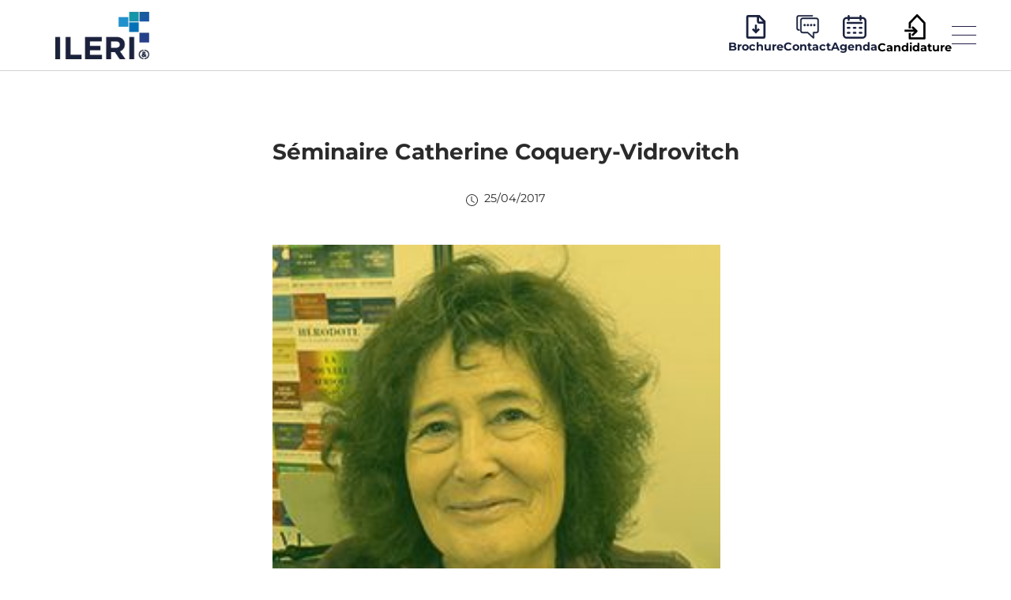

--- FILE ---
content_type: text/html; charset=utf-8
request_url: https://www.ileri.fr/actualites/seminaire-catherine-coquery-vidrovitch
body_size: 52683
content:
<!doctype html>
<html data-n-head-ssr lang="fr" data-n-head="%7B%22lang%22:%7B%22ssr%22:%22fr%22%7D%7D">
  <head >
    <title>Séminaire Catherine Coquery-Vidrovitch | ILERI</title><meta data-n-head="ssr" charset="utf-8"><meta data-n-head="ssr" name="viewport" content="width=device-width, initial-scale=1.0"><meta data-n-head="ssr" name="format-detection" content="telephone=no"><meta data-n-head="ssr" data-hid="charset" charset="utf-8"><meta data-n-head="ssr" data-hid="mobile-web-app-capable" name="mobile-web-app-capable" content="yes"><meta data-n-head="ssr" data-hid="apple-mobile-web-app-title" name="apple-mobile-web-app-title" content="Ecole ILERI"><meta data-n-head="ssr" data-hid="og:title" property="og:title" content="Séminaire Catherine Coquery-Vidrovitch | ILERI"><meta data-n-head="ssr" data-hid="twitter:title" property="twitter:title" content="Séminaire Catherine Coquery-Vidrovitch | ILERI"><meta data-n-head="ssr" data-hid="description" name="description" content="Séminaire pour les étudiants de l&amp;#039;ILERI avec Catherine Coquery-Vidrovitch sur l&amp;#039;exposition l&amp;#039;Afrique des Routes au Musée du Quai Branly."><meta data-n-head="ssr" data-hid="og:description" property="og:description" content="Séminaire pour les étudiants de l&amp;#039;ILERI avec Catherine Coquery-Vidrovitch sur l&amp;#039;exposition l&amp;#039;Afrique des Routes au Musée du Quai Branly."><meta data-n-head="ssr" data-hid="twitter:description" property="twitter:description" content="Séminaire pour les étudiants de l&amp;#039;ILERI avec Catherine Coquery-Vidrovitch sur l&amp;#039;exposition l&amp;#039;Afrique des Routes au Musée du Quai Branly."><meta data-n-head="ssr" data-hid="og:image" property="og:image" content="https://sarcdprodstrapi.blob.core.windows.net/strapi-media/assets/logo_ileri_5532fa3ede.png"><meta data-n-head="ssr" data-hid="og:image:alt" property="og:image:alt" content=""><meta data-n-head="ssr" data-hid="twitter:image" name="twitter:image" content="https://sarcdprodstrapi.blob.core.windows.net/strapi-media/assets/logo_ileri_5532fa3ede.png"><meta data-n-head="ssr" data-hid="twitter:image:alt" name="twitter:image:alt" content=""><meta data-n-head="ssr" data-hid="og:type" property="og:type" content="website"><meta data-n-head="ssr" data-hid="og:locale" property="og:locale" content="fr_FR"><meta data-n-head="ssr" data-hid="og:url" property="og:url" content="https://ileri.preprod-comdev.tech/"><meta data-n-head="ssr" data-hid="og:site_name" property="og:site_name" content="Ecole ILERI"><meta data-n-head="ssr" data-hid="twitter:card" name="twitter:card" content="summary"><link data-n-head="ssr" rel="icon" type="image/x-icon" href="/favicon.png"><link data-n-head="ssr" data-hid="shortcut-icon" rel="shortcut icon" href="/_nuxt/icons/icon_64x64.151972.png"><link data-n-head="ssr" data-hid="apple-touch-icon" rel="apple-touch-icon" href="/_nuxt/icons/icon_512x512.151972.png" sizes="512x512"><link data-n-head="ssr" rel="manifest" href="/_nuxt/manifest.0fd760d5.json" data-hid="manifest"><script data-n-head="ssr" data-hid="gtm-script">window['dataLayer']=[];if(!window._gtm_init){window._gtm_init=1;(function(w,n,d,m,e,p){w[d]=(w[d]==1||n[d]=='yes'||n[d]==1||n[m]==1||(w[e]&&w[e][p]&&w[e][p]()))?1:0})(window,navigator,'doNotTrack','msDoNotTrack','external','msTrackingProtectionEnabled');(function(w,d,s,l,x,y){w[x]={};w._gtm_inject=function(i){if(w.doNotTrack||w[x][i])return;w[x][i]=1;w[l]=w[l]||[];w[l].push({'gtm.start':new Date().getTime(),event:'gtm.js'});var f=d.getElementsByTagName(s)[0],j=d.createElement(s);j.async=true;j.src='https://www.googletagmanager.com/gtm.js?id='+i;f.parentNode.insertBefore(j,f);}})(window,document,'script','dataLayer','_gtm_ids','_gtm_inject')};["GTM-WPP9338"].forEach(function(i){window._gtm_inject(i)})</script><script data-n-head="nuxt-jsonld" data-hid="nuxt-jsonld--4dbdcd7c" type="application/ld+json">{"@context":"https://schema.org","@type":["NewsArticle","WebPage"],"mainEntityOfPage":{"@type":"WebPage","@id":"https://ileri.preprod-comdev.tech/actualites/seminaire-catherine-coquery-vidrovitch"},"printColumn":"1","dateModified":"2023-03-27T15:59:07.751Z","datePublished":"2017-04-25","headline":"Séminaire Catherine Coquery-Vidrovitch","image":"https://sarcdprodstrapi.blob.core.windows.net/strapi-media/assets/Seminaire_site_e2e59b674c.jpg","dateline":"Séminaire Catherine Coquery-Vidrovitch - 2017-04-25","author":{"@type":"Organization","name":"ILERI","url":"https://ileri.preprod-comdev.tech/","logo":"https://sarcdprodstrapi.blob.core.windows.net/strapi-media/assets/ILERI_logo_adc09f050f.png","sameAs":[]}}</script><link rel="preload" href="/_nuxt/0f6ea82.js" as="script"><link rel="preload" href="/_nuxt/90e416f.js" as="script"><link rel="preload" href="/_nuxt/css/e2b9631.css" as="style"><link rel="preload" href="/_nuxt/adcc79c.js" as="script"><link rel="preload" href="/_nuxt/css/6f052a6.css" as="style"><link rel="preload" href="/_nuxt/4297890.js" as="script"><link rel="preload" href="/_nuxt/css/40da5c7.css" as="style"><link rel="preload" href="/_nuxt/47aee16.js" as="script"><link rel="preload" href="/_nuxt/2969f40.js" as="script"><link rel="preload" href="/_nuxt/1a7e9c0.js" as="script"><link rel="preload" href="/_nuxt/9c8c199.js" as="script"><link rel="preload" href="/_nuxt/8fbcfa7.js" as="script"><link rel="stylesheet" href="/_nuxt/css/e2b9631.css"><link rel="stylesheet" href="/_nuxt/css/6f052a6.css"><link rel="stylesheet" href="/_nuxt/css/40da5c7.css">
  </head>
  <body >
    <noscript data-n-head="ssr" data-hid="gtm-noscript" data-pbody="true"><iframe src="https://www.googletagmanager.com/ns.html?id=GTM-WPP9338&" height="0" width="0" style="display:none;visibility:hidden" title="gtm"></iframe></noscript><div data-server-rendered="true" id="__nuxt"><!----><div id="__layout"><div style="0:m;1:a;2:r;3:g;4:i;5:n;6:-;7:t;8:o;9:p;10::;11: ;12:0;13:p;14:x;" data-v-22f26688><div data-v-22f26688><div class="mobile-navbar" data-v-643ed502><a href="/" class="logo nuxt-link-active" data-v-643ed502><img src="/_ipx/w_116,f_webp/images/logo-navbar.png" width="116" alt="Logo de l'école ILERI" loading="lazy" decoding="async" data-v-643ed502></a> <button type="button" class="btn ml-auto mr-3 btn-transparent" data-v-643ed502 data-v-643ed502><svg xmlns="http://www.w3.org/2000/svg" width="30.752" height="23.279" viewBox="0 0 30.752 23.279" data-v-643ed502><line id="Ligne_122" data-name="Ligne 122" x2="30.752" transform="translate(0 0.5)" fill="none" stroke="#261e48" stroke-width="1"></line> <line id="Ligne_123" data-name="Ligne 123" x2="30.752" transform="translate(0 11.639)" fill="none" stroke="#261e48" stroke-width="1"></line> <line id="Ligne_124" data-name="Ligne 124" x2="30.752" transform="translate(0 22.779)" fill="none" stroke="#261e48" stroke-width="1"></line></svg></button></div></div> <div tabindex="-1" class="b-sidebar-outer" data-v-c2bb3740 data-v-22f26688><!----><div id="sidebar" tabindex="-1" role="dialog" aria-modal="true" aria-hidden="true" class="b-sidebar b-sidebar-right bg-white text-dark sidebar h-100" style="display:none;"><header class="b-sidebar-header"><div class="sidebar-header w-100 justify-content-end" style="0:m;1:a;2:r;3:g;4:i;5:n;6:-;7:t;8:o;9:p;10::;11: ;12:0;13:p;14:x;" data-v-c2bb3740><!----> <!----> <!----> <div data-v-c2bb3740><svg xmlns="http://www.w3.org/2000/svg" width="38" height="38" viewBox="0 0 24 24" fill="none" stroke="#000" stroke-width="2" data-v-c2bb3740><path stroke-linecap="square" stroke-linejoin="square" d="M6 18 18 6M6 6l12 12"></path></svg></div></div></header><div class="b-sidebar-body"> <div class="section container-fluid" data-v-c2bb3740><div data-v-c2bb3740><div class="menu-item-wrapper" data-v-c2bb3740>
        Ecole
      </div><div class="menu-item-wrapper" data-v-c2bb3740>
        Formations
      </div><div class="menu-item-wrapper" data-v-c2bb3740>
        Campus
      </div><div class="menu-item-wrapper" data-v-c2bb3740>
        Admission
      </div><div class="menu-item-wrapper" data-v-c2bb3740>
        Carrieres
      </div><div class="menu-item-wrapper" data-v-c2bb3740>
        Entreprise
      </div></div></div></div><footer class="b-sidebar-footer"><div class="sidebar-footer" data-v-077cb11e data-v-c2bb3740><!----> <!----> <a href="/alumni/alumni-et-ambassadeurs" class="sidebar-link" data-v-077cb11e>
    Alumni
  </a> <div class="sidebar-services-dropdown" data-v-077cb11e><button class="dropdown-toggle btn btn-sm" style="width: 100%; font-size: 0.9rem;background: #fff; border: none; \n          padding: 0.1rem 0;" data-v-077cb11e>
          Réseau C&amp;D
          <span style="float: right; font-size: 0.8em;" data-v-077cb11e><svg xmlns="http://www.w3.org/2000/svg" width="10.272" height="5.515" viewBox="0 0 10.272 5.515" fill="none" stroke="#000" stroke-width="1.5" data-v-077cb11e><path id="Tracé_11034" data-name="Tracé 11034" d="M429,1574.436l4.466,4.8L429,1584.026" transform="translate(1584.367 -428.634) rotate(90)" stroke-linecap="round" stroke-linejoin="round"></path></svg></span></button> <!----></div> <div class="cta-mobile" data-v-de40ed76 data-v-077cb11e><div class="d-flex align-items-center" data-v-de40ed76><button class="cta" data-v-de40ed76><div data-v-de40ed76><svg xmlns="http://www.w3.org/2000/svg" width="26.182" height="24" viewBox="0 0 26.182 32" data-v-de40ed76><path id="Icone_brochure" data-name="Icone brochure" d="M20.455,4.512V9.727H25.67Zm5.818,8.125H20.455a2.909,2.909,0,0,1-2.909-2.909V3.909H5.909V30.091H26.273ZM5.909,1H21.057l8.125,8.125V30.091A2.909,2.909,0,0,1,26.273,33H5.909A2.909,2.909,0,0,1,3,30.091V3.909A2.909,2.909,0,0,1,5.909,1Zm8.727,19.761v-6.67h2.909v6.67l1.881-1.881,2.057,2.057L16.091,26.33,10.7,20.938l2.057-2.057Z" transform="translate(-3 -1)" fill="#FFFFFF" fill-rule="evenodd"></path></svg></div>
      Brochure
      </button></div> <div class="d-flex align-items-center" data-v-de40ed76><button class="cta" data-v-de40ed76><div data-v-de40ed76><svg xmlns="http://www.w3.org/2000/svg" width="31.175" height="24" viewBox="0 0 31.175 32.513" data-v-de40ed76><path id="Icone_rdv" data-name="Icone rdv" d="M51.6,35.034v6.447a.8.8,0,0,1-1.377.554l-7.6-7H36.222a3.636,3.636,0,0,1-3.628-3.628V17.443a3.636,3.636,0,0,1,3.628-3.628h18.2a3.636,3.636,0,0,1,3.628,3.628V31.406a3.636,3.636,0,0,1-3.628,3.628H51.6ZM38.653,22.524a1.37,1.37,0,1,1-1.37,1.37,1.37,1.37,0,0,1,1.37-1.37Zm13.344,0a1.37,1.37,0,1,1-1.37,1.37A1.37,1.37,0,0,1,52,22.524Zm-4.448,0a1.37,1.37,0,1,1-1.37,1.37,1.37,1.37,0,0,1,1.37-1.37Zm-4.448,0a1.37,1.37,0,1,1-1.37,1.37,1.37,1.37,0,0,1,1.37-1.37ZM31.008,29.9a.8.8,0,0,1,0,1.6,3.636,3.636,0,0,1-3.628-3.628V13.908a3.636,3.636,0,0,1,3.628-3.628H49.213a.8.8,0,0,1,0,1.6H31.008a2.036,2.036,0,0,0-2.028,2.028V27.871A2.036,2.036,0,0,0,31.008,29.9Zm19,9.759V34.234a.8.8,0,0,1,.8-.8h3.623a2.036,2.036,0,0,0,2.028-2.028V17.443a2.036,2.036,0,0,0-2.028-2.028h-18.2a2.036,2.036,0,0,0-2.028,2.028V31.406a2.036,2.036,0,0,0,2.028,2.028l6.716,0a.8.8,0,0,1,.541.211Z" transform="translate(-27.13 -10.03)" fill="#FFFFFF" stroke="#FFFFFF" stroke-width="0.5"></path></svg></div>
      Contact
      </button></div> <div class="d-flex align-items-center" data-v-de40ed76><a href="/agenda" class="cta d-flex align-items-center flex-column" data-v-de40ed76><div data-v-de40ed76><svg xmlns="http://www.w3.org/2000/svg" id="Icone_JPO" data-name="Icone JPO" width="32" height="24" viewBox="0 0 32 32" data-v-de40ed76><path id="Tracé_11716" data-name="Tracé 11716" d="M26.667,2.667H25.333V1.333a1.333,1.333,0,1,0-2.667,0V2.667H9.333V1.333a1.333,1.333,0,1,0-2.667,0V2.667H5.333A5.333,5.333,0,0,0,0,8V26.667A5.333,5.333,0,0,0,5.333,32H26.667A5.333,5.333,0,0,0,32,26.667V8A5.333,5.333,0,0,0,26.667,2.667Zm2.667,24a2.667,2.667,0,0,1-2.667,2.667H5.333a2.667,2.667,0,0,1-2.667-2.667V8A2.667,2.667,0,0,1,5.333,5.333H6.667V6.667a1.333,1.333,0,0,0,2.667,0V5.333H22.667V6.667a1.333,1.333,0,0,0,2.667,0V5.333h1.333A2.667,2.667,0,0,1,29.333,8Z" transform="translate(0)" fill="#FFFFFF"></path> <path id="Tracé_11717" data-name="Tracé 11717" d="M24.567,7H5.371A1.318,1.318,0,0,0,4,8.258,1.318,1.318,0,0,0,5.371,9.516h19.2a1.318,1.318,0,0,0,1.371-1.258A1.318,1.318,0,0,0,24.567,7Z" transform="translate(1.031 2.381)" fill="#FFFFFF"></path> <path id="Tracé_11718" data-name="Tracé 11718" d="M7.773,12H5.258a1.258,1.258,0,0,0,0,2.516H7.773a1.258,1.258,0,1,0,0-2.516Z" transform="translate(1.394 4.082)" fill="#FFFFFF"></path> <path id="Tracé_11719" data-name="Tracé 11719" d="M7.773,17H5.258a1.258,1.258,0,1,0,0,2.516H7.773a1.258,1.258,0,1,0,0-2.516Z" transform="translate(1.394 5.783)" fill="#FFFFFF"></path> <path id="Tracé_11720" data-name="Tracé 11720" d="M13.773,12H11.258a1.258,1.258,0,0,0,0,2.516h2.516a1.258,1.258,0,0,0,0-2.516Z" transform="translate(3.484 4.082)" fill="#FFFFFF"></path> <path id="Tracé_11721" data-name="Tracé 11721" d="M13.773,17H11.258a1.258,1.258,0,1,0,0,2.516h2.516a1.258,1.258,0,1,0,0-2.516Z" transform="translate(3.484 5.783)" fill="#FFFFFF"></path> <path id="Tracé_11722" data-name="Tracé 11722" d="M19.773,12H17.258a1.258,1.258,0,0,0,0,2.516h2.516a1.258,1.258,0,0,0,0-2.516Z" transform="translate(5.575 4.082)" fill="#FFFFFF"></path> <path id="Tracé_11723" data-name="Tracé 11723" d="M19.773,17H17.258a1.258,1.258,0,1,0,0,2.516h2.516a1.258,1.258,0,0,0,0-2.516Z" transform="translate(5.575 5.783)" fill="#FFFFFF"></path></svg></div>
     Agenda
    </a></div> <div class="d-flex align-items-center" data-v-de40ed76><button class="cta" data-v-de40ed76><div data-v-de40ed76><svg xmlns="http://www.w3.org/2000/svg" width="28.629" height="24" viewBox="0 0 28.629 35" data-v-de40ed76><g id="Icone_candidature" data-name="Icone candidature" transform="translate(-6.938 0.5)"><path id="Tracé_11724" data-name="Tracé 11724" d="M1,19.133V11.667L11,1,21,11.667V33H1V25.533" transform="translate(13.067)" fill="none" stroke="#FFFFFF" stroke-linejoin="round" stroke-miterlimit="10" stroke-width="3"></path> <line id="Ligne_192" data-name="Ligne 192" x2="15.063" transform="translate(6.938 22.333)" fill="none" stroke="#FFFFFF" stroke-linejoin="round" stroke-miterlimit="10" stroke-width="3"></line> <path id="Tracé_11725" data-name="Tracé 11725" d="M11,27l6-6-6-6" transform="translate(6.24 2)" fill="none" stroke="#FFFFFF" stroke-linejoin="round" stroke-miterlimit="10" stroke-width="3"></path></g></svg></div>
     Candidature
      </button></div></div></div></footer></div><!----><div class="b-sidebar-backdrop bg-dark" style="display:none;"></div></div> <!----> <div data-v-22f26688><div class="d-flex justify-content-center pt-13" data-v-f013b20a><div class="header text-center" data-v-f013b20a><h1 class="pb-4" data-v-f013b20a>Séminaire Catherine Coquery-Vidrovitch</h1> <!----> <div class="d-flex align-items-center justify-content-center text-dark pb-5 mt-1" data-v-f013b20a><svg viewBox="0 0 16 16" width="1em" height="1em" focusable="false" role="img" aria-label="clock" xmlns="http://www.w3.org/2000/svg" fill="currentColor" class="bi-clock mr-2 mt-1 b-icon bi" data-v-f013b20a data-v-f013b20a><g data-v-f013b20a data-v-f013b20a><path d="M8 3.5a.5.5 0 0 0-1 0V9a.5.5 0 0 0 .252.434l3.5 2a.5.5 0 0 0 .496-.868L8 8.71V3.5z"/><path d="M8 16A8 8 0 1 0 8 0a8 8 0 0 0 0 16zm7-8A7 7 0 1 1 1 8a7 7 0 0 1 14 0z"/></g></svg>
      25/04/2017
    </div> <div class="px-0 container" data-v-f013b20a data-v-f013b20a><div class="news-image-wrapper mr-4" data-v-f013b20a><img data-srcset="https://sarcdprodstrapi.blob.core.windows.net/strapi-media/assets/Seminaire_site_e2e59b674c.jpg 240w, https://sarcdprodstrapi.blob.core.windows.net/strapi-media/assets/thumbnail_Seminaire_site_e2e59b674c.jpg 156w" data-sizes="auto" data-aspectratio="1" data-parent-fit="width" draggable="false" loading="lazy" decoding="async" src="https://sarcdprodstrapi.blob.core.windows.net/strapi-media/assets/thumbnail_Seminaire_site_e2e59b674c.jpg" alt="" class="img-fluid lazyload fitting-dimensions plus-large-dimensions" data-v-6a508474 data-v-6a508474 data-v-f013b20a></div></div></div></div> <div class="p-0 pt-3 container-fluid"><div><div class="rich-text-container py-2 container" data-v-fce13316 data-v-fce13316><div data-v-fce13316>L’Afrique, un continent sans Histoire ? Si les a priori ont la vie dure, les faits, eux, sont indéniables : les Africains n’ont jamais vécu dans l’isolement. Longtemps ignore, les échanges panafricains et extra africains ont pourtant debute voici des millénaires, bien avant les indépendances, la colonisation et l’arrivée des premiers navires portugais au milieu du XVe siècle.<br><br><br>Du cinquième millénaire avant notre re à nos jours, les routes, fluviales, terrestres ou maritimes ont contribué à la circulation et aux contacts des hommes, des matériaux et des œuvres. Des chars graves de l’Oued Djerat du Sahara aux porcelaines chinoises de Madagascar, des cultes et rituels candomblé d’Amérique du sud aux œuvres contemporaines métissées du Nigérian Yinka Shonibare, c’est le portrait d’un continent au cœur de l’histoire globale qui est ici dresse.<br><br><br>Historienne, spécialiste de l’Afrique, commissaire associée et directrice du catalogue de l’exposition l’Afrique des routes au Musée du Quai Branly – Jacques Chirac, notre invitée nous parlera de l’histoire de l’Afrique Subsaharienne.<br><br><br>Plus d’information sur l’exposition l’Afrique des Routes ici.<br></div></div></div></div> <section excludedNewsSlug="seminaire-catherine-coquery-vidrovitch" data-fetch-key="data-v-bedb4b8c:0" class="full-bg-news py-5 pt-3" data-v-bedb4b8c><div class="container-align-left" data-v-bedb4b8c><h2 class="news-title font-weight-bold text-uppercase" data-v-bedb4b8c>Actualités de ILERI
    </h2></div> <div class="news-scroll-wrapper" data-v-bedb4b8c><div class="swiper-container news-swiper" data-v-bedb4b8c><div class="swiper-wrapper" data-v-bedb4b8c><div class="swiper-slide news-slide ml-md-2" data-v-bedb4b8c><a href="/actualites/conference-l-europe-de-la-paix-au-nouvel-age-de-la-guerre" class="news-link" data-v-bedb4b8c><div class="card-news-wrapper theme-gray" data-v-e7e0a40e data-v-bedb4b8c><a href="/actualites/conference-l-europe-de-la-paix-au-nouvel-age-de-la-guerre" class="card-link" data-v-e7e0a40e><div class="card-image-wrapper" data-v-e7e0a40e><img data-srcset="https://sarcdprodstrapi.blob.core.windows.net/strapi-media/assets/Conf_Lyon_2001_1_fd23810fa0.png 1200w, https://sarcdprodstrapi.blob.core.windows.net/strapi-media/assets/large_Conf_Lyon_2001_1_fd23810fa0.png 1000w, https://sarcdprodstrapi.blob.core.windows.net/strapi-media/assets/small_Conf_Lyon_2001_1_fd23810fa0.png 500w, https://sarcdprodstrapi.blob.core.windows.net/strapi-media/assets/medium_Conf_Lyon_2001_1_fd23810fa0.png 750w, https://sarcdprodstrapi.blob.core.windows.net/strapi-media/assets/thumbnail_Conf_Lyon_2001_1_fd23810fa0.png 156w" data-sizes="auto" data-aspectratio="1" data-parent-fit="width" draggable="false" loading="lazy" decoding="async" src="https://sarcdprodstrapi.blob.core.windows.net/strapi-media/assets/thumbnail_Conf_Lyon_2001_1_fd23810fa0.png" class="lazyload fitting-dimensions card-image home-image mobile-dimensions" data-v-6a508474 data-v-6a508474 data-v-e7e0a40e></div> <div class="card-content" data-v-e7e0a40e><p class="mb-2 date" data-v-e7e0a40e>16/01/2026</p> <p class="card-title text-md font-weight-bold mb-2" data-v-e7e0a40e>Conférence &quot;L’Europe de la paix au nouvel âge de la guerre&quot;- ILERI LYON</p> <div class="text-sm button" data-v-e7e0a40e>
        Lire l'article →
      </div></div></a></div></a></div><div class="swiper-slide news-slide ml-md-2" data-v-bedb4b8c><a href="/actualites/conference-science-technologie-et-defense-ileri-nice" class="news-link" data-v-bedb4b8c><div class="card-news-wrapper theme-gray" data-v-e7e0a40e data-v-bedb4b8c><a href="/actualites/conference-science-technologie-et-defense-ileri-nice" class="card-link" data-v-e7e0a40e><div class="card-image-wrapper" data-v-e7e0a40e><img data-srcset="https://sarcdprodstrapi.blob.core.windows.net/strapi-media/assets/Conf_Nice_2101_1_d73e2e3938.png 1200w, https://sarcdprodstrapi.blob.core.windows.net/strapi-media/assets/large_Conf_Nice_2101_1_d73e2e3938.png 1000w, https://sarcdprodstrapi.blob.core.windows.net/strapi-media/assets/small_Conf_Nice_2101_1_d73e2e3938.png 500w, https://sarcdprodstrapi.blob.core.windows.net/strapi-media/assets/medium_Conf_Nice_2101_1_d73e2e3938.png 750w, https://sarcdprodstrapi.blob.core.windows.net/strapi-media/assets/thumbnail_Conf_Nice_2101_1_d73e2e3938.png 156w" data-sizes="auto" data-aspectratio="1" data-parent-fit="width" draggable="false" loading="lazy" decoding="async" src="https://sarcdprodstrapi.blob.core.windows.net/strapi-media/assets/thumbnail_Conf_Nice_2101_1_d73e2e3938.png" class="lazyload fitting-dimensions card-image home-image mobile-dimensions" data-v-6a508474 data-v-6a508474 data-v-e7e0a40e></div> <div class="card-content" data-v-e7e0a40e><p class="mb-2 date" data-v-e7e0a40e>16/01/2026</p> <p class="card-title text-md font-weight-bold mb-2" data-v-e7e0a40e>Conférence &quot;Science, technologie et défense&quot;- ILERI NICE</p> <div class="text-sm button" data-v-e7e0a40e>
        Lire l'article →
      </div></div></a></div></a></div><div class="swiper-slide news-slide ml-md-2" data-v-bedb4b8c><a href="/actualites/conference-securite-intervention-et-protection-de-l-etat-ileri-paris" class="news-link" data-v-bedb4b8c><div class="card-news-wrapper theme-gray" data-v-e7e0a40e data-v-bedb4b8c><a href="/actualites/conference-securite-intervention-et-protection-de-l-etat-ileri-paris" class="card-link" data-v-e7e0a40e><div class="card-image-wrapper" data-v-e7e0a40e><img data-srcset="https://sarcdprodstrapi.blob.core.windows.net/strapi-media/assets/Conf_Paris_2101_1_71ee0d2ae6.png 1200w, https://sarcdprodstrapi.blob.core.windows.net/strapi-media/assets/large_Conf_Paris_2101_1_71ee0d2ae6.png 1000w, https://sarcdprodstrapi.blob.core.windows.net/strapi-media/assets/small_Conf_Paris_2101_1_71ee0d2ae6.png 500w, https://sarcdprodstrapi.blob.core.windows.net/strapi-media/assets/medium_Conf_Paris_2101_1_71ee0d2ae6.png 750w, https://sarcdprodstrapi.blob.core.windows.net/strapi-media/assets/thumbnail_Conf_Paris_2101_1_71ee0d2ae6.png 156w" data-sizes="auto" data-aspectratio="1" data-parent-fit="width" draggable="false" loading="lazy" decoding="async" src="https://sarcdprodstrapi.blob.core.windows.net/strapi-media/assets/thumbnail_Conf_Paris_2101_1_71ee0d2ae6.png" class="lazyload fitting-dimensions card-image home-image mobile-dimensions" data-v-6a508474 data-v-6a508474 data-v-e7e0a40e></div> <div class="card-content" data-v-e7e0a40e><p class="mb-2 date" data-v-e7e0a40e>16/01/2026</p> <p class="card-title text-md font-weight-bold mb-2" data-v-e7e0a40e>Conférence &quot;Sécurité, intervention et protection de l’État&quot;- ILERI PARIS</p> <div class="text-sm button" data-v-e7e0a40e>
        Lire l'article →
      </div></div></a></div></a></div><div class="swiper-slide news-slide ml-md-2" data-v-bedb4b8c><a href="/actualites/conference-les-transformations-economiques-sous-la-presidence-de-javier-milei-en-argentine-ileri-bordeaux" class="news-link" data-v-bedb4b8c><div class="card-news-wrapper theme-gray" data-v-e7e0a40e data-v-bedb4b8c><a href="/actualites/conference-les-transformations-economiques-sous-la-presidence-de-javier-milei-en-argentine-ileri-bordeaux" class="card-link" data-v-e7e0a40e><div class="card-image-wrapper" data-v-e7e0a40e><img data-srcset="https://sarcdprodstrapi.blob.core.windows.net/strapi-media/assets/Conf_Bdx_2101_1_db330262bd.png 1200w, https://sarcdprodstrapi.blob.core.windows.net/strapi-media/assets/large_Conf_Bdx_2101_1_db330262bd.png 1000w, https://sarcdprodstrapi.blob.core.windows.net/strapi-media/assets/small_Conf_Bdx_2101_1_db330262bd.png 500w, https://sarcdprodstrapi.blob.core.windows.net/strapi-media/assets/medium_Conf_Bdx_2101_1_db330262bd.png 750w, https://sarcdprodstrapi.blob.core.windows.net/strapi-media/assets/thumbnail_Conf_Bdx_2101_1_db330262bd.png 156w" data-sizes="auto" data-aspectratio="1" data-parent-fit="width" draggable="false" loading="lazy" decoding="async" src="https://sarcdprodstrapi.blob.core.windows.net/strapi-media/assets/thumbnail_Conf_Bdx_2101_1_db330262bd.png" class="lazyload fitting-dimensions card-image home-image mobile-dimensions" data-v-6a508474 data-v-6a508474 data-v-e7e0a40e></div> <div class="card-content" data-v-e7e0a40e><p class="mb-2 date" data-v-e7e0a40e>16/01/2026</p> <p class="card-title text-md font-weight-bold mb-2" data-v-e7e0a40e>Conférence &quot;Les transformations économiques sous la présidence de Javier Milei en Argentine&quot;- ILERI BORDEAUX</p> <div class="text-sm button" data-v-e7e0a40e>
        Lire l'article →
      </div></div></a></div></a></div><div class="swiper-slide news-slide ml-md-2" data-v-bedb4b8c><a href="/actualites/ileri-new-40" class="news-link" data-v-bedb4b8c><div class="card-news-wrapper theme-gray" data-v-e7e0a40e data-v-bedb4b8c><a href="/actualites/ileri-new-40" class="card-link" data-v-e7e0a40e><div class="card-image-wrapper" data-v-e7e0a40e><img data-srcset="https://sarcdprodstrapi.blob.core.windows.net/strapi-media/assets/767_A1024_3274b43efd.jpg 6000w, https://sarcdprodstrapi.blob.core.windows.net/strapi-media/assets/large_767_A1024_3274b43efd.jpg 1000w, https://sarcdprodstrapi.blob.core.windows.net/strapi-media/assets/small_767_A1024_3274b43efd.jpg 500w, https://sarcdprodstrapi.blob.core.windows.net/strapi-media/assets/medium_767_A1024_3274b43efd.jpg 750w, https://sarcdprodstrapi.blob.core.windows.net/strapi-media/assets/thumbnail_767_A1024_3274b43efd.jpg 234w" data-sizes="auto" data-aspectratio="1" data-parent-fit="width" draggable="false" loading="lazy" decoding="async" src="https://sarcdprodstrapi.blob.core.windows.net/strapi-media/assets/thumbnail_767_A1024_3274b43efd.jpg" class="lazyload fitting-dimensions card-image home-image mobile-dimensions" data-v-6a508474 data-v-6a508474 data-v-e7e0a40e></div> <div class="card-content" data-v-e7e0a40e><p class="mb-2 date" data-v-e7e0a40e>08/01/2026</p> <p class="card-title text-md font-weight-bold mb-2" data-v-e7e0a40e>Remise de diplômes ILERI - Promotions 2025</p> <div class="text-sm button" data-v-e7e0a40e>
        Lire l'article →
      </div></div></a></div></a></div><div class="swiper-slide news-slide ml-md-2" data-v-bedb4b8c><a href="/actualites/remise-du-grand-prix-de-l-international-jacques-cresson-a-une-etudiante-de-l-ileri-paris" class="news-link" data-v-bedb4b8c><div class="card-news-wrapper theme-gray" data-v-e7e0a40e data-v-bedb4b8c><a href="/actualites/remise-du-grand-prix-de-l-international-jacques-cresson-a-une-etudiante-de-l-ileri-paris" class="card-link" data-v-e7e0a40e><div class="card-image-wrapper" data-v-e7e0a40e><img data-srcset="https://sarcdprodstrapi.blob.core.windows.net/strapi-media/assets/RS_ILERI_5bd81c38cf.png 1200w, https://sarcdprodstrapi.blob.core.windows.net/strapi-media/assets/large_RS_ILERI_5bd81c38cf.png 1000w, https://sarcdprodstrapi.blob.core.windows.net/strapi-media/assets/small_RS_ILERI_5bd81c38cf.png 500w, https://sarcdprodstrapi.blob.core.windows.net/strapi-media/assets/medium_RS_ILERI_5bd81c38cf.png 750w, https://sarcdprodstrapi.blob.core.windows.net/strapi-media/assets/thumbnail_RS_ILERI_5bd81c38cf.png 156w" data-sizes="auto" data-aspectratio="1" data-parent-fit="width" draggable="false" loading="lazy" decoding="async" src="https://sarcdprodstrapi.blob.core.windows.net/strapi-media/assets/thumbnail_RS_ILERI_5bd81c38cf.png" class="lazyload fitting-dimensions card-image home-image mobile-dimensions" data-v-6a508474 data-v-6a508474 data-v-e7e0a40e></div> <div class="card-content" data-v-e7e0a40e><p class="mb-2 date" data-v-e7e0a40e>03/12/2025</p> <p class="card-title text-md font-weight-bold mb-2" data-v-e7e0a40e>Remise du Grand Prix de l’International Jacques Cresson à une étudiante de l’ILERI Paris</p> <div class="text-sm button" data-v-e7e0a40e>
        Lire l'article →
      </div></div></a></div></a></div> <div class="swiper-slide swiper-slide-padding-right" data-v-bedb4b8c></div></div> <div class="swiper-scrollbar" data-v-bedb4b8c></div></div></div> <div class="container-align-left mt-4" data-v-bedb4b8c><div class="d-flex justify-content-start" data-v-c4d6b3aa data-v-bedb4b8c><a href="/actualites" class="nuxt-link-active" data-v-c4d6b3aa><button type="button" variant="primary" class="btn btn-none button-base font-weight-medium px-4 py-2 text-base text-center" data-v-a6c19d0a data-v-a6c19d0a data-v-c4d6b3aa>
      TOUTES LES ACTUALITÉS 
    </button></a></div></div></section> <!----></div> <!----> <div class="footer mt-5" data-v-6bfb276e data-v-22f26688><div class="logo d-flex align-items-center" data-v-6bfb276e><img src="/_ipx/f_webp,s_111x111/images/logo-footer.png" width="111" height="111" alt="Logo de l'école ILERI" loading="lazy" decoding="async" data-v-6bfb276e> <div class="d-flex" data-v-1ac68fbf data-v-6bfb276e><div class="mx-2" data-v-1ac68fbf><a href="https://www.facebook.com/ileri.edu" target="_blank" class="social-icon" data-v-1ac68fbf><div data-v-1ac68fbf><svg aria-hidden="true" focusable="false" data-prefix="fab" data-icon="facebook-f" role="img" xmlns="http://www.w3.org/2000/svg" viewBox="0 0 320 512" class="fa-xl text-white svg-inline--fa fa-facebook-f fa-w-10" data-v-1ac68fbf data-v-1ac68fbf><path fill="currentColor" d="M80 299.3V512H196V299.3h86.5l18-97.8H196V166.9c0-51.7 20.3-71.5 72.7-71.5c16.3 0 29.4 .4 37 1.2V7.9C291.4 4 256.4 0 236.2 0C129.3 0 80 50.5 80 159.4v42.1H14v97.8H80z" data-v-1ac68fbf data-v-1ac68fbf></path></svg></div></a></div><div class="mx-2" data-v-1ac68fbf><a href="https://twitter.com/ileri_edu" target="_blank" class="social-icon" data-v-1ac68fbf><div data-v-1ac68fbf><svg aria-hidden="true" focusable="false" data-prefix="fab" data-icon="x-twitter" role="img" xmlns="http://www.w3.org/2000/svg" viewBox="0 0 512 512" class="fa-xl text-white svg-inline--fa fa-x-twitter fa-w-16" data-v-1ac68fbf data-v-1ac68fbf><path fill="currentColor" d="M389.2 48h70.6L305.6 224.2 487 464H345L233.7 318.6 106.5 464H35.8L200.7 275.5 26.8 48H172.4L272.9 180.9 389.2 48zM364.4 421.8h39.1L151.1 88h-42L364.4 421.8z" data-v-1ac68fbf data-v-1ac68fbf></path></svg></div></a></div><div class="mx-2" data-v-1ac68fbf><a href="https://www.linkedin.com/school/ileri/" target="_blank" class="social-icon" data-v-1ac68fbf><div data-v-1ac68fbf><svg aria-hidden="true" focusable="false" data-prefix="fab" data-icon="linkedin" role="img" xmlns="http://www.w3.org/2000/svg" viewBox="0 0 448 512" class="fa-xl text-white svg-inline--fa fa-linkedin fa-w-14" data-v-1ac68fbf data-v-1ac68fbf><path fill="currentColor" d="M416 32H31.9C14.3 32 0 46.5 0 64.3v383.4C0 465.5 14.3 480 31.9 480H416c17.6 0 32-14.5 32-32.3V64.3c0-17.8-14.4-32.3-32-32.3zM135.4 416H69V202.2h66.5V416zm-33.2-243c-21.3 0-38.5-17.3-38.5-38.5S80.9 96 102.2 96c21.2 0 38.5 17.3 38.5 38.5 0 21.3-17.2 38.5-38.5 38.5zm282.1 243h-66.4V312c0-24.8-.5-56.7-34.5-56.7-34.6 0-39.9 27-39.9 54.9V416h-66.4V202.2h63.7v29.2h.9c8.9-16.8 30.6-34.5 62.9-34.5 67.2 0 79.7 44.3 79.7 101.9V416z" data-v-1ac68fbf data-v-1ac68fbf></path></svg></div></a></div><div class="mx-2" data-v-1ac68fbf><a href="https://www.instagram.com/ileri_edu/" target="_blank" class="social-icon" data-v-1ac68fbf><div data-v-1ac68fbf><svg aria-hidden="true" focusable="false" data-prefix="fab" data-icon="instagram" role="img" xmlns="http://www.w3.org/2000/svg" viewBox="0 0 448 512" class="fa-xl text-white svg-inline--fa fa-instagram fa-w-14" data-v-1ac68fbf data-v-1ac68fbf><path fill="currentColor" d="M224.1 141c-63.6 0-114.9 51.3-114.9 114.9s51.3 114.9 114.9 114.9S339 319.5 339 255.9 287.7 141 224.1 141zm0 189.6c-41.1 0-74.7-33.5-74.7-74.7s33.5-74.7 74.7-74.7 74.7 33.5 74.7 74.7-33.6 74.7-74.7 74.7zm146.4-194.3c0 14.9-12 26.8-26.8 26.8-14.9 0-26.8-12-26.8-26.8s12-26.8 26.8-26.8 26.8 12 26.8 26.8zm76.1 27.2c-1.7-35.9-9.9-67.7-36.2-93.9-26.2-26.2-58-34.4-93.9-36.2-37-2.1-147.9-2.1-184.9 0-35.8 1.7-67.6 9.9-93.9 36.1s-34.4 58-36.2 93.9c-2.1 37-2.1 147.9 0 184.9 1.7 35.9 9.9 67.7 36.2 93.9s58 34.4 93.9 36.2c37 2.1 147.9 2.1 184.9 0 35.9-1.7 67.7-9.9 93.9-36.2 26.2-26.2 34.4-58 36.2-93.9 2.1-37 2.1-147.8 0-184.8zM398.8 388c-7.8 19.6-22.9 34.7-42.6 42.6-29.5 11.7-99.5 9-132.1 9s-102.7 2.6-132.1-9c-19.6-7.8-34.7-22.9-42.6-42.6-11.7-29.5-9-99.5-9-132.1s-2.6-102.7 9-132.1c7.8-19.6 22.9-34.7 42.6-42.6 29.5-11.7 99.5-9 132.1-9s102.7-2.6 132.1 9c19.6 7.8 34.7 22.9 42.6 42.6 11.7 29.5 9 99.5 9 132.1s2.7 102.7-9 132.1z" data-v-1ac68fbf data-v-1ac68fbf></path></svg></div></a></div><div class="mx-2" data-v-1ac68fbf><a href="https://www.youtube.com/c/ileri_edu" target="_blank" class="social-icon" data-v-1ac68fbf><div data-v-1ac68fbf><svg aria-hidden="true" focusable="false" data-prefix="fab" data-icon="youtube" role="img" xmlns="http://www.w3.org/2000/svg" viewBox="0 0 576 512" class="fa-xl text-white svg-inline--fa fa-youtube fa-w-18" data-v-1ac68fbf data-v-1ac68fbf><path fill="currentColor" d="M549.655 124.083c-6.281-23.65-24.787-42.276-48.284-48.597C458.781 64 288 64 288 64S117.22 64 74.629 75.486c-23.497 6.322-42.003 24.947-48.284 48.597-11.412 42.867-11.412 132.305-11.412 132.305s0 89.438 11.412 132.305c6.281 23.65 24.787 41.5 48.284 47.821C117.22 448 288 448 288 448s170.78 0 213.371-11.486c23.497-6.321 42.003-24.171 48.284-47.821 11.412-42.867 11.412-132.305 11.412-132.305s0-89.438-11.412-132.305zm-317.51 213.508V175.185l142.739 81.205-142.739 81.201z" data-v-1ac68fbf data-v-1ac68fbf></path></svg></div></a></div></div></div> <div class="mt-1 mt-md-0 p-0 col" data-v-6bfb276e data-v-6bfb276e><div class="footer-grid text-white" data-v-6bfb276e><div class="footer-column" data-v-6bfb276e><div class="title text-uppercase font-weight-bold" data-v-6bfb276e>Ecole</div> <div class="sub-sections" data-v-6bfb276e><a href="/ecole/histoire" data-v-6bfb276e>Notre histoire</a></div><div class="sub-sections" data-v-6bfb276e><a href="/ecole/ileri" data-v-6bfb276e>Nos missions et valeurs</a></div><div class="sub-sections" data-v-6bfb276e><a href="/ecole/excellence-academique" data-v-6bfb276e>Excellence académique</a></div><div class="sub-sections" data-v-6bfb276e><a href="/ecole/engagements" data-v-6bfb276e>Nos engagements</a></div><div class="sub-sections" data-v-6bfb276e><a href="/ecole/prix-ileri" data-v-6bfb276e>Nos labels et accréditations</a></div><div class="sub-sections" data-v-6bfb276e><a href="/actualites" class="nuxt-link-active" data-v-6bfb276e>Nos actualités</a></div><div class="sub-sections" data-v-6bfb276e><a href="/ecole/vie-associative" data-v-6bfb276e>Vie associative</a></div></div><div class="footer-column" data-v-6bfb276e><div class="title text-uppercase font-weight-bold" data-v-6bfb276e>Formations</div> <div class="sub-sections" data-v-6bfb276e><a href="/programme" data-v-6bfb276e>Toutes les formations</a></div></div><div class="footer-column" data-v-6bfb276e><div class="title text-uppercase font-weight-bold" data-v-6bfb276e>Campus</div> <div class="sub-sections" data-v-6bfb276e><a href="/campus" data-v-6bfb276e>Tous les campus</a></div></div><div class="footer-column" data-v-6bfb276e><div class="title text-uppercase font-weight-bold" data-v-6bfb276e>Admission</div> <div class="sub-sections" data-v-6bfb276e><a href="/integrer-ileri/admissions" data-v-6bfb276e>Conditions d'admission</a></div><div class="sub-sections" data-v-6bfb276e><a href="/figs-education" data-v-6bfb276e>Accueil des étudiants internationaux</a></div><div class="sub-sections" data-v-6bfb276e><a href="/integrer-ileri/tarifs" data-v-6bfb276e>Tarifs et financement</a></div><div class="sub-sections" data-v-6bfb276e><a href="/integrer-ileri/services-aux-apprenants" data-v-6bfb276e>Services aux apprenants</a></div><div class="sub-sections" data-v-6bfb276e><a href="/vae" data-v-6bfb276e>VAE</a></div></div><div class="footer-column" data-v-6bfb276e><div class="title text-uppercase font-weight-bold" data-v-6bfb276e>Carrieres</div> <div class="sub-sections" data-v-6bfb276e><a href="/carrieres/alternance" data-v-6bfb276e>Stages et Alternance : un tremplin vers l’emploi</a></div><div class="sub-sections" data-v-6bfb276e><a href="/carrieres/stages" data-v-6bfb276e>Stage : une expérience clé pour votre avenir</a></div><div class="sub-sections" data-v-6bfb276e><a href="/carrieres/memoires-et-mises-en-situation" data-v-6bfb276e>Mémoires et mises en situation</a></div><div class="sub-sections" data-v-6bfb276e><a href="/carrieres/les-debouches" data-v-6bfb276e>Débouchés métiers</a></div><div class="sub-sections" data-v-6bfb276e><a href="/alumni/ileri-alumni-9000-professionnels-a-travers-le-monde" data-v-6bfb276e>Réseau alumni</a></div></div><div class="footer-column" data-v-6bfb276e><div class="title text-uppercase font-weight-bold" data-v-6bfb276e>Entreprise</div> <div class="sub-sections" data-v-6bfb276e><a href="/entreprise/recrutez-un-alternant" data-v-6bfb276e>Recruter en stage et alternance</a></div><div class="sub-sections" data-v-6bfb276e><a href="/entreprise/taxe-d-apprentissage" data-v-6bfb276e>Verser la taxe d'apprentissage</a></div><div class="sub-sections" data-v-6bfb276e><a href="/faq-alternance" data-v-6bfb276e>FAQ Alternance</a></div></div></div></div> <div class="sub-footer" data-v-6bfb276e><a href="/cgv" class="pr-1" data-v-6bfb276e>CGV</a> <a href="/mentions-legales" class="px-1" data-v-6bfb276e>Mentions légales</a> <a href="/charte-donnees-personnelles" class="px-1" data-v-6bfb276e>Charte des données personnelles</a> <a href="https://carrieres.competences-developpement.com/ecoles/ileri" target="_blank" class="px-1" data-v-6bfb276e>
              Travailler à l'ILERI
            </a> <a href="https://wqualite-cd.wigorservices.net/reclamation/ajouter" target="_blank" class="px-1" data-v-6bfb276e>
              Formulaire de réclamation
            </a></div> <div class="iframe-wrapper mt-3 px-2" data-v-6bfb276e><iframe src="https://static.competences-developpement.com/footer/footer.html" allowtransparency="false" width="100%" scrolling="no" style="border: none;" data-v-6bfb276e></iframe></div></div> <!----></div></div></div><script>window.__NUXT__=(function(a,b,c,d,e,f,g,h,i,j,k,l,m,n,o,p,q,r,s,t,u,v,w,x,y,z,A,B,C,D,E,F,G,H,I,J,K,L,M,N,O,P,Q,R,S,T,U,V,W,X,Y,Z,_,$,aa,ab,ac,ad,ae,af,ag,ah,ai,aj,ak,al,am,an,ao,ap,aq,ar,as,at,au,av,aw,ax,ay,az,aA,aB,aC,aD,aE,aF,aG,aH,aI,aJ,aK,aL,aM,aN,aO,aP,aQ,aR,aS,aT,aU,aV,aW,aX,aY,aZ,a_,a$,ba,bb,bc,bd,be,bf,bg,bh,bi,bj,bk,bl,bm,bn,bo,bp,bq,br,bs,bt,bu,bv,bw,bx,by,bz,bA,bB,bC,bD,bE,bF,bG,bH,bI,bJ,bK,bL,bM,bN,bO,bP,bQ,bR,bS,bT,bU,bV,bW,bX,bY,bZ,b_,b$,ca,cb,cc,cd,ce,cf,cg,ch,ci,cj,ck,cl,cm,cn,co,cp,cq,cr,cs,ct,cu,cv,cw,cx,cy,cz,cA,cB,cC,cD,cE,cF,cG,cH,cI,cJ,cK,cL,cM,cN,cO,cP,cQ,cR,cS,cT,cU,cV,cW,cX,cY,cZ,c_,c$,da,db,dc,dd,de,df,dg,dh,di,dj,dk,dl,dm,dn,do0,dp,dq,dr,ds,dt,du,dv,dw,dx,dy,dz,dA,dB,dC,dD,dE,dF,dG,dH,dI,dJ,dK,dL,dM,dN,dO,dP,dQ,dR,dS,dT,dU,dV,dW,dX,dY,dZ,d_,d$,ea,eb,ec,ed,ee,ef,eg,eh,ei,ej,ek,el,em,en,eo,ep,eq,er,es,et,eu,ev,ew,ex,ey,ez,eA,eB,eC,eD,eE,eF,eG,eH,eI,eJ,eK,eL,eM,eN,eO,eP,eQ,eR,eS,eT,eU,eV,eW,eX,eY,eZ,e_,e$,fa,fb,fc,fd,fe,ff,fg,fh,fi,fj,fk,fl,fm,fn,fo,fp,fq,fr,fs,ft,fu,fv,fw,fx,fy,fz,fA,fB,fC,fD,fE,fF,fG,fH,fI,fJ,fK,fL,fM,fN,fO,fP,fQ,fR,fS,fT,fU,fV,fW,fX,fY,fZ,f_,f$,ga,gb,gc,gd,ge,gf,gg,gh,gi,gj,gk,gl,gm,gn,go,gp,gq,gr,gs,gt,gu,gv,gw,gx,gy,gz,gA,gB,gC,gD,gE,gF,gG,gH,gI,gJ,gK,gL,gM,gN,gO,gP,gQ,gR,gS,gT,gU,gV,gW,gX,gY,gZ,g_,g$,ha,hb,hc,hd,he,hf,hg,hh,hi,hj,hk,hl,hm,hn,ho,hp,hq,hr,hs,ht,hu,hv,hw,hx,hy,hz,hA,hB,hC,hD,hE,hF,hG,hH,hI,hJ,hK,hL,hM,hN,hO,hP,hQ,hR,hS,hT,hU,hV,hW,hX,hY,hZ,h_,h$,ia,ib,ic,id,ie,if0,ig,ih,ii,ij,ik,il,im,in0,io,ip,iq,ir,is,it,iu,iv,iw,ix,iy,iz,iA,iB,iC,iD,iE,iF,iG,iH,iI,iJ,iK,iL,iM,iN,iO,iP,iQ,iR,iS,iT,iU,iV,iW,iX,iY,iZ,i_,i$,ja,jb,jc,jd,je,jf,jg,jh,ji,jj,jk,jl,jm,jn,jo,jp,jq,jr,js,jt,ju,jv,jw,jx,jy,jz,jA,jB,jC,jD,jE,jF,jG,jH,jI,jJ,jK,jL,jM,jN,jO,jP,jQ,jR,jS,jT,jU,jV,jW,jX,jY,jZ,j_,j$,ka,kb,kc,kd,ke,kf,kg,kh,ki,kj,kk,kl,km,kn,ko,kp,kq,kr,ks,kt,ku,kv,kw,kx,ky,kz,kA,kB,kC,kD,kE,kF,kG,kH,kI,kJ,kK,kL,kM,kN,kO,kP,kQ,kR,kS,kT,kU){dy.id=1150;dy.metaTitle="Séminaire Catherine Coquery-Vidrovitch | ILERI";dy.metaDescription="Séminaire pour les étudiants de l&#039;ILERI avec Catherine Coquery-Vidrovitch sur l&#039;exposition l&#039;Afrique des Routes au Musée du Quai Branly.";dy.preventIndexing=aC;dy.og=a;dy.twitter=a;dy.metas=[];dy.links=[];dy.shareImage=a;dz.__component="texts.richtext";dz.id=4454;dz.text="\u003Cp\u003EL’Afrique, un continent sans Histoire ? Si les a priori ont la vie dure, les faits, eux, sont indéniables : les Africains n’ont jamais vécu dans l’isolement. Longtemps ignore, les échanges panafricains et extra africains ont pourtant debute voici des millénaires, bien avant les indépendances, la colonisation et l’arrivée des premiers navires portugais au milieu du XVe siècle.\u003C\u002Fp\u003E\u003Cp\u003E\u003Cbr\u003E\u003C\u002Fp\u003E\u003Cp\u003EDu cinquième millénaire avant notre re à nos jours, les routes, fluviales, terrestres ou maritimes ont contribué à la circulation et aux contacts des hommes, des matériaux et des œuvres. Des chars graves de l’Oued Djerat du Sahara aux porcelaines chinoises de Madagascar, des cultes et rituels candomblé d’Amérique du sud aux œuvres contemporaines métissées du Nigérian Yinka Shonibare, c’est le portrait d’un continent au cœur de l’histoire globale qui est ici dresse.\u003C\u002Fp\u003E\u003Cp\u003E\u003Cbr\u003E\u003C\u002Fp\u003E\u003Cp\u003EHistorienne, spécialiste de l’Afrique, commissaire associée et directrice du catalogue de l’exposition l’Afrique des routes au Musée du Quai Branly – Jacques Chirac, notre invitée nous parlera de l’histoire de l’Afrique Subsaharienne.\u003C\u002Fp\u003E\u003Cp\u003E\u003Cbr\u003E\u003C\u002Fp\u003E\u003Cp\u003EPlus d’information sur l’exposition l’Afrique des Routes ici.\u003C\u002Fp\u003E";dD.id=dE;dD.name=dF;dD.alternativeText=af;dD.caption=af;dD.width=bW;dD.height=bW;dD.formats={thumbnail:{ext:j,url:dG,hash:dH,mime:h,name:dI,path:a,size:dJ,width:e,height:e}};dD.hash=dK;dD.ext=j;dD.mime=h;dD.size=dL;dD.url=dM;dD.previewUrl=a;dD.provider=aY;dD.provider_metadata=a;dD.createdAt=dN;dD.updatedAt=dO;dQ.id=522;dQ.publishDate=bX;dQ.slug="conference-l-europe-de-la-paix-au-nouvel-age-de-la-guerre";dQ.title="Conférence \"L’Europe de la paix au nouvel âge de la guerre\"- ILERI LYON";dQ.summary="Conférence \"L’Europe de la paix au nouvel âge de la guerre\"";dQ.focusImage={id:20100,name:"Conf Lyon 2001 (1).png",alternativeText:a,caption:a,width:n,height:n,formats:{large:{ext:b,url:"https:\u002F\u002Fsarcdprodstrapi.blob.core.windows.net\u002Fstrapi-media\u002Fassets\u002Flarge_Conf_Lyon_2001_1_fd23810fa0.png",hash:"large_Conf_Lyon_2001_1_fd23810fa0",mime:c,name:"large_Conf Lyon 2001 (1).png",path:a,size:1545.67,width:g,height:g},small:{ext:b,url:"https:\u002F\u002Fsarcdprodstrapi.blob.core.windows.net\u002Fstrapi-media\u002Fassets\u002Fsmall_Conf_Lyon_2001_1_fd23810fa0.png",hash:"small_Conf_Lyon_2001_1_fd23810fa0",mime:c,name:"small_Conf Lyon 2001 (1).png",path:a,size:422.93,width:d,height:d},medium:{ext:b,url:"https:\u002F\u002Fsarcdprodstrapi.blob.core.windows.net\u002Fstrapi-media\u002Fassets\u002Fmedium_Conf_Lyon_2001_1_fd23810fa0.png",hash:"medium_Conf_Lyon_2001_1_fd23810fa0",mime:c,name:"medium_Conf Lyon 2001 (1).png",path:a,size:904.79,width:f,height:f},thumbnail:{ext:b,url:"https:\u002F\u002Fsarcdprodstrapi.blob.core.windows.net\u002Fstrapi-media\u002Fassets\u002Fthumbnail_Conf_Lyon_2001_1_fd23810fa0.png",hash:"thumbnail_Conf_Lyon_2001_1_fd23810fa0",mime:c,name:"thumbnail_Conf Lyon 2001 (1).png",path:a,size:54.69,width:e,height:e}},hash:"Conf_Lyon_2001_1_fd23810fa0",ext:b,mime:c,size:458.81,url:"https:\u002F\u002Fsarcdprodstrapi.blob.core.windows.net\u002Fstrapi-media\u002Fassets\u002FConf_Lyon_2001_1_fd23810fa0.png",previewUrl:a,provider:k,provider_metadata:a,createdAt:dR,updatedAt:dR};dQ.campus_infos=[{id:i,title:s,campus:{id:p,title:o,slug:q}}];dQ.cat_news=[{id:i,slug:u}];dS.id=523;dS.publishDate=bX;dS.slug="conference-science-technologie-et-defense-ileri-nice";dS.title=dT;dS.summary=dT;dS.focusImage={id:20101,name:"Conf Nice 2101 (1).png",alternativeText:a,caption:a,width:n,height:n,formats:{large:{ext:b,url:"https:\u002F\u002Fsarcdprodstrapi.blob.core.windows.net\u002Fstrapi-media\u002Fassets\u002Flarge_Conf_Nice_2101_1_d73e2e3938.png",hash:"large_Conf_Nice_2101_1_d73e2e3938",mime:c,name:"large_Conf Nice 2101 (1).png",path:a,size:1577.37,width:g,height:g},small:{ext:b,url:"https:\u002F\u002Fsarcdprodstrapi.blob.core.windows.net\u002Fstrapi-media\u002Fassets\u002Fsmall_Conf_Nice_2101_1_d73e2e3938.png",hash:"small_Conf_Nice_2101_1_d73e2e3938",mime:c,name:"small_Conf Nice 2101 (1).png",path:a,size:440.07,width:d,height:d},medium:{ext:b,url:"https:\u002F\u002Fsarcdprodstrapi.blob.core.windows.net\u002Fstrapi-media\u002Fassets\u002Fmedium_Conf_Nice_2101_1_d73e2e3938.png",hash:"medium_Conf_Nice_2101_1_d73e2e3938",mime:c,name:"medium_Conf Nice 2101 (1).png",path:a,size:940.27,width:f,height:f},thumbnail:{ext:b,url:"https:\u002F\u002Fsarcdprodstrapi.blob.core.windows.net\u002Fstrapi-media\u002Fassets\u002Fthumbnail_Conf_Nice_2101_1_d73e2e3938.png",hash:"thumbnail_Conf_Nice_2101_1_d73e2e3938",mime:c,name:"thumbnail_Conf Nice 2101 (1).png",path:a,size:51.45,width:e,height:e}},hash:"Conf_Nice_2101_1_d73e2e3938",ext:b,mime:c,size:466.3,url:"https:\u002F\u002Fsarcdprodstrapi.blob.core.windows.net\u002Fstrapi-media\u002Fassets\u002FConf_Nice_2101_1_d73e2e3938.png",previewUrl:a,provider:k,provider_metadata:a,createdAt:"2026-01-16T13:08:02.755Z",updatedAt:"2026-01-16T13:41:47.232Z"};dS.campus_infos=[{id:l,title:I,campus:{id:l,title:B,slug:F}}];dS.cat_news=[{id:i,slug:u}];dU.id=524;dU.publishDate=bX;dU.slug="conference-securite-intervention-et-protection-de-l-etat-ileri-paris";dU.title="Conférence \"Sécurité, intervention et protection de l’État\"- ILERI PARIS";dU.summary="Conférence Sécurité, intervention et protection de l’État : retour d’expérience d’un fondateur du GIGN";dU.focusImage={id:20098,name:"Conf Paris 2101 (1).png",alternativeText:a,caption:a,width:n,height:n,formats:{large:{ext:b,url:"https:\u002F\u002Fsarcdprodstrapi.blob.core.windows.net\u002Fstrapi-media\u002Fassets\u002Flarge_Conf_Paris_2101_1_71ee0d2ae6.png",hash:"large_Conf_Paris_2101_1_71ee0d2ae6",mime:c,name:"large_Conf Paris 2101 (1).png",path:a,size:1382.71,width:g,height:g},small:{ext:b,url:"https:\u002F\u002Fsarcdprodstrapi.blob.core.windows.net\u002Fstrapi-media\u002Fassets\u002Fsmall_Conf_Paris_2101_1_71ee0d2ae6.png",hash:"small_Conf_Paris_2101_1_71ee0d2ae6",mime:c,name:"small_Conf Paris 2101 (1).png",path:a,size:393.38,width:d,height:d},medium:{ext:b,url:"https:\u002F\u002Fsarcdprodstrapi.blob.core.windows.net\u002Fstrapi-media\u002Fassets\u002Fmedium_Conf_Paris_2101_1_71ee0d2ae6.png",hash:"medium_Conf_Paris_2101_1_71ee0d2ae6",mime:c,name:"medium_Conf Paris 2101 (1).png",path:a,size:835.57,width:f,height:f},thumbnail:{ext:b,url:"https:\u002F\u002Fsarcdprodstrapi.blob.core.windows.net\u002Fstrapi-media\u002Fassets\u002Fthumbnail_Conf_Paris_2101_1_71ee0d2ae6.png",hash:"thumbnail_Conf_Paris_2101_1_71ee0d2ae6",mime:c,name:"thumbnail_Conf Paris 2101 (1).png",path:a,size:46.51,width:e,height:e}},hash:"Conf_Paris_2101_1_71ee0d2ae6",ext:b,mime:c,size:494.69,url:"https:\u002F\u002Fsarcdprodstrapi.blob.core.windows.net\u002Fstrapi-media\u002Fassets\u002FConf_Paris_2101_1_71ee0d2ae6.png",previewUrl:a,provider:k,provider_metadata:a,createdAt:dV,updatedAt:dV};dU.campus_infos=[{id:t,title:x,campus:{id:i,title:v,slug:w}}];dU.cat_news=[{id:i,slug:u}];dW.id=525;dW.publishDate=bX;dW.slug="conference-les-transformations-economiques-sous-la-presidence-de-javier-milei-en-argentine-ileri-bordeaux";dW.title=dX;dW.summary=dX;dW.focusImage={id:20099,name:"Conf Bdx 2101 (1).png",alternativeText:a,caption:a,width:n,height:n,formats:{large:{ext:b,url:"https:\u002F\u002Fsarcdprodstrapi.blob.core.windows.net\u002Fstrapi-media\u002Fassets\u002Flarge_Conf_Bdx_2101_1_db330262bd.png",hash:"large_Conf_Bdx_2101_1_db330262bd",mime:c,name:"large_Conf Bdx 2101 (1).png",path:a,size:1428.96,width:g,height:g},small:{ext:b,url:"https:\u002F\u002Fsarcdprodstrapi.blob.core.windows.net\u002Fstrapi-media\u002Fassets\u002Fsmall_Conf_Bdx_2101_1_db330262bd.png",hash:"small_Conf_Bdx_2101_1_db330262bd",mime:c,name:"small_Conf Bdx 2101 (1).png",path:a,size:410.45,width:d,height:d},medium:{ext:b,url:"https:\u002F\u002Fsarcdprodstrapi.blob.core.windows.net\u002Fstrapi-media\u002Fassets\u002Fmedium_Conf_Bdx_2101_1_db330262bd.png",hash:"medium_Conf_Bdx_2101_1_db330262bd",mime:c,name:"medium_Conf Bdx 2101 (1).png",path:a,size:858.33,width:f,height:f},thumbnail:{ext:b,url:"https:\u002F\u002Fsarcdprodstrapi.blob.core.windows.net\u002Fstrapi-media\u002Fassets\u002Fthumbnail_Conf_Bdx_2101_1_db330262bd.png",hash:"thumbnail_Conf_Bdx_2101_1_db330262bd",mime:c,name:"thumbnail_Conf Bdx 2101 (1).png",path:a,size:50.24,width:e,height:e}},hash:"Conf_Bdx_2101_1_db330262bd",ext:b,mime:c,size:430.89,url:"https:\u002F\u002Fsarcdprodstrapi.blob.core.windows.net\u002Fstrapi-media\u002Fassets\u002FConf_Bdx_2101_1_db330262bd.png",previewUrl:a,provider:k,provider_metadata:a,createdAt:dY,updatedAt:dY};dW.campus_infos=[{id:r,title:G,campus:{id:D,title:A,slug:E}}];dW.cat_news=[{id:i,slug:u}];dZ.id=521;dZ.publishDate="2026-01-08";dZ.slug="ileri-new-40";dZ.title="Remise de diplômes ILERI - Promotions 2025";dZ.summary="Remise de diplômes ILERI – Promotions 2025";dZ.focusImage={id:20038,name:"767A1024.jpg",alternativeText:a,caption:a,width:d_,height:d$,formats:{large:{ext:j,url:"https:\u002F\u002Fsarcdprodstrapi.blob.core.windows.net\u002Fstrapi-media\u002Fassets\u002Flarge_767_A1024_3274b43efd.jpg",hash:"large_767_A1024_3274b43efd",mime:h,name:"large_767A1024.jpg",path:a,size:108.14,width:g,height:aA},small:{ext:j,url:"https:\u002F\u002Fsarcdprodstrapi.blob.core.windows.net\u002Fstrapi-media\u002Fassets\u002Fsmall_767_A1024_3274b43efd.jpg",hash:"small_767_A1024_3274b43efd",mime:h,name:"small_767A1024.jpg",path:a,size:35.01,width:d,height:ab},medium:{ext:j,url:"https:\u002F\u002Fsarcdprodstrapi.blob.core.windows.net\u002Fstrapi-media\u002Fassets\u002Fmedium_767_A1024_3274b43efd.jpg",hash:"medium_767_A1024_3274b43efd",mime:h,name:"medium_767A1024.jpg",path:a,size:68.6,width:f,height:d},thumbnail:{ext:j,url:"https:\u002F\u002Fsarcdprodstrapi.blob.core.windows.net\u002Fstrapi-media\u002Fassets\u002Fthumbnail_767_A1024_3274b43efd.jpg",hash:"thumbnail_767_A1024_3274b43efd",mime:h,name:"thumbnail_767A1024.jpg",path:a,size:9.93,width:ad,height:e}},hash:"767_A1024_3274b43efd",ext:j,mime:h,size:3175.86,url:"https:\u002F\u002Fsarcdprodstrapi.blob.core.windows.net\u002Fstrapi-media\u002Fassets\u002F767_A1024_3274b43efd.jpg",previewUrl:a,provider:k,provider_metadata:a,createdAt:"2026-01-09T10:52:39.453Z",updatedAt:"2026-01-09T10:52:50.110Z"};dZ.campus_infos=[{id:i,title:s,campus:{id:p,title:o,slug:q}},{id:r,title:G,campus:{id:D,title:A,slug:E}},{id:t,title:x,campus:{id:i,title:v,slug:w}}];dZ.cat_news=[];ea.id=cx;ea.publishDate="2025-12-03";ea.slug="remise-du-grand-prix-de-l-international-jacques-cresson-a-une-etudiante-de-l-ileri-paris";ea.title=eb;ea.summary=eb;ea.focusImage={id:19585,name:"RS - ILERI.png",alternativeText:a,caption:a,width:n,height:n,formats:{large:{ext:b,url:"https:\u002F\u002Fsarcdprodstrapi.blob.core.windows.net\u002Fstrapi-media\u002Fassets\u002Flarge_RS_ILERI_5bd81c38cf.png",hash:"large_RS_ILERI_5bd81c38cf",mime:c,name:"large_RS - ILERI.png",path:a,size:1350.85,width:g,height:g},small:{ext:b,url:"https:\u002F\u002Fsarcdprodstrapi.blob.core.windows.net\u002Fstrapi-media\u002Fassets\u002Fsmall_RS_ILERI_5bd81c38cf.png",hash:"small_RS_ILERI_5bd81c38cf",mime:c,name:"small_RS - ILERI.png",path:a,size:389.47,width:d,height:d},medium:{ext:b,url:"https:\u002F\u002Fsarcdprodstrapi.blob.core.windows.net\u002Fstrapi-media\u002Fassets\u002Fmedium_RS_ILERI_5bd81c38cf.png",hash:"medium_RS_ILERI_5bd81c38cf",mime:c,name:"medium_RS - ILERI.png",path:a,size:818.35,width:f,height:f},thumbnail:{ext:b,url:"https:\u002F\u002Fsarcdprodstrapi.blob.core.windows.net\u002Fstrapi-media\u002Fassets\u002Fthumbnail_RS_ILERI_5bd81c38cf.png",hash:"thumbnail_RS_ILERI_5bd81c38cf",mime:c,name:"thumbnail_RS - ILERI.png",path:a,size:46.28,width:e,height:e}},hash:"RS_ILERI_5bd81c38cf",ext:b,mime:c,size:491.23,url:"https:\u002F\u002Fsarcdprodstrapi.blob.core.windows.net\u002Fstrapi-media\u002Fassets\u002FRS_ILERI_5bd81c38cf.png",previewUrl:a,provider:k,provider_metadata:a,createdAt:"2025-12-01T10:31:36.993Z",updatedAt:"2025-12-01T10:31:44.307Z"};ea.campus_infos=[{id:t,title:x,campus:{id:i,title:v,slug:w}}];ea.cat_news=[];ec.id=14;ec.username=ed;ec.email=ee;ec.provider="local";ec.confirmed=aC;ec.blocked=aC;ec.namespace=ed;ec.siteName=cy;ec.title=aM;ec.siteUrl=ef;ec.description="ileri description";ec.createdAt="2022-10-26T14:29:53.831Z";ec.updatedAt="2024-04-17T06:19:49.144Z";ec.role={id:t,name:"Authenticated",description:"Default role given to authenticated user.",type:"authenticated",createdAt:a,updatedAt:"2025-08-26T14:45:12.127Z"};ec.profile={id:t,name:"Étudiant•e",slug:"etudiant",isDefault:m,pronoun:"un•e",createdAt:"2021-06-25T10:02:39.955Z",updatedAt:"2021-10-15T12:55:21.289Z"};ec.logo=a;ec.menu_enrichis=[{id:cz,NomMenu:cA,type:cB,createdAt:eg,updatedAt:eh,publishedAt:ei,locale:H,body:[{__component:y,id:ej,label:bY,slug:aZ,items:[{id:ek,label:a_,url:a$},{id:el,label:ba,url:aS},{id:em,label:bZ,url:bb},{id:en,label:bc,url:bd},{id:eo,label:be,url:bf},{id:ep,label:bg,url:bh},{id:eq,label:b_,url:bi}]},{__component:cC,id:cD,label:aQ,description:a,CTA:a,menu_sections:[{id:er,label:cE,createdAt:es,updatedAt:et,publishedAt:eu,items:[{id:ev,label:ew,url:cF}]},{id:ex,label:cG,createdAt:ey,updatedAt:ez,publishedAt:eA,items:[{id:eB,label:eC,url:cH},{id:eD,label:eE,url:cI},{id:eF,label:eG,url:cJ},{id:eH,label:eI,url:cK},{id:eJ,label:eK,url:cL},{id:eL,label:eM,url:cM}]},{id:eN,label:cN,createdAt:eO,updatedAt:eP,publishedAt:eQ,items:[{id:eR,label:eS,url:eT},{id:eU,label:eV,url:bj}]},{id:eW,label:cO,createdAt:eX,updatedAt:eY,publishedAt:eZ,items:[{id:e_,label:e$,url:fa}]},{id:fb,label:cP,createdAt:fc,updatedAt:fd,publishedAt:fe,items:[{id:ff,label:fg,url:cQ}]}]},{__component:y,id:cR,label:aG,slug:aH,items:[{id:fh,label:A,url:cS},{id:fi,label:bk,url:fj},{id:fk,label:o,url:cT},{id:fl,label:B,url:cU},{id:fm,label:bl,url:cV}]},{__component:y,id:cW,label:aJ,slug:bm,items:[{id:fn,label:bn,url:bo},{id:fo,label:bp,url:aR},{id:fp,label:bq,url:br},{id:fq,label:bs,url:bt},{id:fr,label:bu,url:b$},{id:fs,label:cX,url:bj}]},{__component:y,id:ft,label:bv,slug:bw,items:[{id:fu,label:ca,url:bx},{id:fv,label:by,url:bz},{id:fw,label:bA,url:bB},{id:fx,label:bC,url:bD},{id:fy,label:bE,url:bF}]},{__component:y,id:fz,label:cb,slug:aT,items:[{id:fA,label:cc,url:bG},{id:fB,label:cd,url:bH},{id:fC,label:bI,url:bJ}]}]},{id:cY,NomMenu:fD,type:aU,createdAt:fE,updatedAt:fF,publishedAt:fG,locale:H,body:[{__component:y,id:cZ,label:bY,slug:aZ,items:[{id:fH,label:a_,url:a$},{id:fI,label:ba,url:aS},{id:fJ,label:bZ,url:bb},{id:fK,label:bc,url:bd},{id:fL,label:be,url:bf},{id:fM,label:bg,url:bh},{id:fN,label:b_,url:bi}]},{__component:y,id:c_,label:aQ,slug:ce,items:[{id:fO,label:fP,url:cf}]},{__component:y,id:c$,label:aG,slug:aH,items:[{id:fQ,label:cg,url:ch}]},{__component:y,id:fR,label:aJ,slug:bm,items:[{id:fS,label:bn,url:bo},{id:fT,label:bp,url:aR},{id:fU,label:bq,url:br},{id:fV,label:bs,url:bt},{id:fW,label:bu,url:b$}]},{__component:y,id:bK,label:bv,slug:bw,items:[{id:fX,label:ca,url:bx},{id:fY,label:by,url:bz},{id:fZ,label:bA,url:bB},{id:f_,label:bC,url:bD},{id:f$,label:bE,url:bF}]},{__component:y,id:da,label:cb,slug:aT,items:[{id:ga,label:cc,url:bG},{id:gb,label:cd,url:bH},{id:gc,label:bI,url:bJ}]}]},{id:gd,NomMenu:cA,type:cB,createdAt:"2025-11-18T08:48:26.433Z",updatedAt:"2026-01-20T08:58:44.468Z",publishedAt:"2025-11-18T08:48:29.152Z",locale:aF,body:[{__component:y,id:ge,label:"The School",slug:"school",items:[{id:3131,label:"Our History ",url:"\u002Fthe-school\u002Four-roots-are-in-history"},{id:3128,label:"Our mission and values",url:"\u002Fthe-school\u002Four-mission-and-values"},{id:3130,label:"Academic excellence ",url:"\u002Fthe-school\u002Fa-program-focused-on-excellence"},{id:3129,label:"Our Commitments",url:"\u002Fthe-school\u002Four-commitment"},{id:3132,label:"Ours Labels and Accreditations ",url:"\u002Fthe-school\u002Four-labels-and-accreditations"},{id:3136,label:"Student Associations",url:"\u002Fthe-school\u002Fstudent-associations"}]},{__component:cC,id:bL,label:"Programs",description:a,CTA:a,menu_sections:[{id:150,label:"ILERI - Undergraduate Programs ",createdAt:"2025-11-18T08:43:03.564Z",updatedAt:"2025-11-27T09:17:09.800Z",publishedAt:"2025-11-18T08:43:04.981Z",items:[{id:3120,label:"Bachelor in International Relations",url:"\u002Fprogram\u002Fbachelor-international-relations-full-french"},{id:3121,label:"Bachelor Year 3 in International Relations – Full English Track",url:"\u002Fprogram\u002Fbachelor-in-international-relations-full-english"}]},{id:151,label:"ILERI - Graduate Programs",createdAt:"2025-11-18T08:44:09.874Z",updatedAt:"2025-11-27T09:17:25.481Z",publishedAt:"2025-11-18T08:44:11.397Z",items:[{id:3124,label:"1st Year – International Relations",url:"\u002Fprogram\u002Fmaster-s-degree-year-1-international-relations"},{id:3122,label:"2nd Year – Defense, Cybersecurity and Risk Management ",url:"\u002Fprogram\u002Fmsc-defense-cybersecurity-and-risk-management-1"},{id:3123,label:"2nd Year – European and International Public Affairs Management ",url:"\u002Fprogram\u002Fmsc-european-and-international-public-affairs-management"},{id:3125,label:"2nd Year – International Relations and Digital Geopolitics",url:"\u002Fprogram\u002Fmaster-s-degree-in-international-relations-and-digital-geopolitics"},{id:3126,label:"Master’s Year 2 in International Security, Cybersecurity and Defense",url:"\u002Fprogram\u002Fmaster-in-international-security-cybersecurity-and-defense"},{id:3127,label:"Master’s Year 2 in International Economic and Strategic Intelligence",url:"\u002Fprogram\u002Fmaster-in-international-economic-and-strategic-intelligence"}]}]},{__component:y,id:gf,label:gg,slug:"campuses",items:[{id:3135,label:A,url:"\u002Fcampuses\u002Fbordeaux-en"},{id:3137,label:bk,url:"\u002Fcampuses\u002Fgrasse-en"},{id:3138,label:o,url:"\u002Fcampuses\u002Flyon-en"},{id:3139,label:B,url:"\u002Fcampuses\u002Fnice-en"},{id:3140,label:bl,url:"\u002Fcampuses\u002Fparis-en"}]},{__component:y,id:gh,label:"Admissions",slug:"admissions",items:[{id:3141,label:"Admission Requirements",url:"\u002Fadmissions-en"},{id:3142,label:"International Student Welcome",url:aR},{id:3143,label:"Tuition Fees and Financial Aid",url:"\u002Fadmissions\u002Fpricing-and-financing"},{id:3144,label:"Student Services",url:"\u002Fadmissions\u002Fservices-for-students"},{id:3147,label:bu,url:"\u002Fadmissions\u002Fvae-en"}]},{__component:y,id:gi,label:gj,slug:gj,items:[{id:3148,label:"Internships and Work-Study: A Gateway to Employment",url:"\u002Fwork-study-en"},{id:3146,label:"Internship: A Key Experience for Your Future",url:"\u002Fcareers-and-professions\u002Finternships"},{id:3145,label:"Theses and Practical Projects",url:"\u002Fcareers-and-professions\u002Fthe-thesis-an-essential-part-of-your-degree-program"},{id:3149,label:"Career Opportunities",url:"\u002Fcareers-and-professions\u002Fcareer-opportunities"}]},{__component:y,id:gk,label:"Corporate relations",slug:"corporate-relations",items:[{id:3150,label:"Recruit a work-study student",url:"\u002Fcorporate\u002Frecruit-a-work-study-student"},{id:3151,label:"Contribute the Apprenticeship Tax",url:"\u002Fcorporate\u002Fapprenticeship-tax"}]}]},{id:13,NomMenu:"Menu ILERI",type:bM,createdAt:"2022-10-26T14:42:05.179Z",updatedAt:"2025-06-06T07:31:34.100Z",publishedAt:"2022-10-26T14:46:47.680Z",locale:H,body:[{__component:y,id:70,label:"école",slug:aZ,items:[{id:gl,label:aM,url:aS},{id:gm,label:a_,url:a$},{id:gn,label:ba,url:aS},{id:694,label:"L'excellence académique ",url:bb},{id:go,label:bc,url:bd},{id:gp,label:be,url:bf},{id:gq,label:"Conseil stratégique et invités ",url:"\u002Fecole\u002Fconseil-strategique-et-invites"},{id:640,label:bg,url:bh}]},{__component:y,id:gd,label:ce,slug:"programme",items:[{id:1826,label:ci,url:cQ},{id:gr,label:"Bachelor Relations Internationales",url:cF},{id:1545,label:"MSc 1 Relations Internationales",url:cH},{id:gs,label:"MSc Défense Cybersécurité et Gestion des Risques",url:cI},{id:gt,label:"MSc Management d’Affaires Publiques Européennes et Internationales",url:cJ},{id:gu,label:"MSc Relations Internationales et Cyberespace",url:cK},{id:gv,label:db,url:"\u002Fprogramme\u002Fmsc-relations-internationales-et-gouvernance-agroalimentaire"},{id:gw,label:"Master Sécurité Internationale Cybersécurité et Défense",url:cL},{id:gx,label:"Master Intelligence Economique et Stratégique Internationale",url:cM}]},{__component:y,id:72,label:aH,slug:aH,items:[{id:gy,label:A,url:cS},{id:gz,label:o,url:cT},{id:gA,label:bl,url:cV},{id:1047,label:B,url:cU}]},{__component:y,id:73,label:dc,slug:bm,items:[{id:gB,label:bn,url:bo},{id:gC,label:bp,url:aR},{id:dd,label:bq,url:br},{id:gD,label:bs,url:bt},{id:2010,label:"Vie étudiante",url:bi},{id:2114,label:cX,url:bj}]},{__component:y,id:75,label:gE,slug:gE,items:[{id:de,label:"Expériences à l'international",url:"\u002Finternational\u002Fetudier-a-l-international"},{id:d,label:"Accueillir des étudiants internationaux",url:aR}]},{__component:y,id:gF,label:bv,slug:bw,items:[{id:gG,label:"Alternance : un tremplin vers l’emploi",url:bx},{id:gH,label:by,url:bz},{id:gI,label:bA,url:bB},{id:743,label:bC,url:bD},{id:2011,label:bE,url:bF}]},{__component:y,id:204,label:aT,slug:aT,items:[{id:1501,label:"Recrutez un alternant",url:bG},{id:1278,label:"Taxe d'apprentissage",url:bH},{id:1279,label:"Vous accompagner vers l’emploi ",url:"\u002Fentreprise\u002Faccompagnement-vers-l-emploi"},{id:2240,label:bI,url:bJ}]},{__component:y,id:256,label:gJ,slug:"reseau",items:[{id:1622,label:"L'accompagnement des réussites",url:"\u002Fedito-reseau-competences-et-developpement"},{id:1683,label:"L'offre : + de 80 formations",url:"\u002Fformations-reseau"},{id:1623,label:"L'art et la culture",url:"\u002Fart-culture"},{id:1684,label:"Les campus",url:"\u002Fannuaire-campus"},{id:1685,label:"La documentation",url:"\u002Fdocumentation-reseau"},{id:2016,label:"Nos podcasts",url:"\u002Fdecouvrez-nos-podcasts"}]}]}];ec.seo={id:bN,metaDescription:cj,facebookAppId:a,twitterSite:a,metas:[],shareImage:{id:4365,name:"logo-ileri.png",alternativeText:af,caption:af,width:f,height:526,formats:{small:{ext:b,url:"https:\u002F\u002Fsarcdprodstrapi.blob.core.windows.net\u002Fstrapi-media\u002Fassets\u002Fsmall_logo_ileri_5532fa3ede.png",hash:"small_logo_ileri_5532fa3ede",mime:c,name:"small_logo-ileri.png",path:a,size:36.1,width:d,height:351},thumbnail:{ext:b,url:"https:\u002F\u002Fsarcdprodstrapi.blob.core.windows.net\u002Fstrapi-media\u002Fassets\u002Fthumbnail_logo_ileri_5532fa3ede.png",hash:"thumbnail_logo_ileri_5532fa3ede",mime:c,name:"thumbnail_logo-ileri.png",path:a,size:12.89,width:222,height:e}},hash:"logo_ileri_5532fa3ede",ext:b,mime:c,size:33.67,url:df,previewUrl:a,provider:aY,provider_metadata:a,createdAt:"2023-01-25T15:12:36.637Z",updatedAt:"2023-01-25T15:12:36.654Z"}};ec.menus=[{id:dg,label:bM,slug:bM,items:[{id:dh,label:gK,url:gL},{id:di,label:aG,url:ch},{id:dj,label:gM,url:cf}]},{id:bL,label:aU,slug:aU,items:[{id:dk,label:aV,url:gN},{id:dl,label:gO,url:gP}]},{id:dg,label:bM,slug:bM,items:[{id:dh,label:gK,url:gL},{id:di,label:aG,url:ch},{id:dj,label:gM,url:cf}]},{id:bL,label:aU,slug:aU,items:[{id:dk,label:aV,url:gN},{id:dl,label:gO,url:gP}]}];ec.schools=[{id:gQ,name:aM,title:aM,description:"L’ILERI, l’Institut Libre des Relations Internationales et des Sciences Politiques propose depuis 1948 une formation pluridisciplinaire ainsi que des spécialisations pointues dans les domaines de la défense, de la cybersécurité et de la gestion des risques, des affaires publiques, des relations internationales et du cyberespace, de l’intelligence économique et stratégique. Le cursus de l’ILERI comprend un premier cycle de 3 ans et un second de 2 ans qui conduit à la délivrance d’un titre RNCP de niveau 7 reconnu par l’Etat. Un partenariat avec la Faculté de Sciences Politiques de l’Université de Bucarest permet l’obtention d’un double diplôme de niveau Bac+3. Deux des cinq spécialisations permettent en fin de 5ème année l’obtention d’un double diplôme conférant un grade de Master dans le cadre de partenariats avec les universités de Grenoble Alpes et de Poitiers. 4 campus en propre : Bordeaux, Lyon, Nice, Paris. 1 cycle préparatoire : Cayenne (Guyane française).",createdAt:"2022-10-17T11:39:04.906Z",updatedAt:"2025-11-20T11:04:11.401Z",locale:H,baseline:"ILERI - Institut Libre des Relations Internationales et des Sciences Politiques",partner:a,phone:a,location:a,sameAs:[],social:[{id:33,type:gR,url:gS,visible:m},{id:34,type:gT,url:gU,visible:m},{id:35,type:gV,url:gW,visible:m},{id:36,type:gX,url:gY,visible:m},{id:37,type:gZ,url:g_,visible:m}],logo:g$,campuses2:[{id:l,title:B,slug:F,summary:"Depuis septembre 2024, le campus de Nice a investi le tout nouveau bâtiment ICONIC ! A proximité de la gare, celui-ci offre un environnement de 2000 m² et de nombreux équipements dédiés à l’apprentissage, offrant ainsi les meilleures conditions possibles à nos apprenants pour réussir.",cta:aW,label:B,createdAt:"2021-09-17T11:45:44.441Z",updatedAt:"2025-12-08T08:14:40.032Z",publishedAt:"2021-09-17T11:45:46.794Z",locale:H,isAffiliated:a},{id:D,title:A,slug:E,summary:"Implanté depuis 2014 dans le quartier en constante évolution des Bassins à flot, le Campus Compétences et Développement de Bordeaux bénéficie d’un ancrage fort dans un environnement particulièrement dynamique propice aux échanges, aux rencontres et à la découverte de l’économie numérique et de l’entrepreneuriat de la métropole bordelaise.  ",cta:aW,label:A,createdAt:"2021-09-17T11:55:06.931Z",updatedAt:"2025-11-07T13:33:10.347Z",publishedAt:"2021-09-17T11:55:08.786Z",locale:H,isAffiliated:a},{id:gQ,title:"Grasse (antenne du campus de Nice)",slug:"grasse",summary:"Installé dans l’ancien Palais de Justice entièrement rénové en 2023, le campus de Grasse offre un cadre d’apprentissage moderne et inspirant, au cœur d’un territoire mondialement reconnu pour son industrie du parfum et son dynamisme économique. Entre enseignement d’excellence, réseau professionnel privilégié et qualité de vie azuréenne, le campus forme ses futurs talents dans des conditions idéales, propices à la réussite et à l’épanouissement personnel.",cta:ha,label:bk,createdAt:"2022-03-21T10:16:14.818Z",updatedAt:"2026-01-08T09:48:30.633Z",publishedAt:"2022-03-21T10:16:59.912Z",locale:H,isAffiliated:a},{id:i,title:v,slug:w,summary:"Le nouveau site d’enseignement supérieur - Campus Compétences & Développement Paris Courbevoie - a ouvert ses portes en janvier 2025.\nNé de la réhabilitation d’un immeuble de bureaux, ce bâtiment moderne incarne une nouvelle génération de lieux dédiés à l’apprentissage. Il a été pensé pour répondre aux besoins des nouvelles méthodes pédagogiques et encourager la collaboration entre étudiants, enseignants et équipes pédagogiques.",cta:"Découvrir le campus",label:bl,createdAt:"2021-06-29T16:35:51.873Z",updatedAt:"2025-11-04T13:56:46.624Z",publishedAt:"2021-06-29T16:36:28.314Z",locale:H,isAffiliated:a},{id:p,title:o,slug:q,summary:"Implanté au cœur du 9ᵉ arrondissement, le campus de Lyon s’impose comme un lieu d’apprentissage majeur dans la région Auvergne-Rhône-Alpes. Son architecture ouverte, ses équipements modernes et sa proximité avec les grands pôles économiques font de ce campus un véritable carrefour entre enseignement supérieur, innovation et vie professionnelle.\nAncré dans la dynamique lyonnaise, il offre aux étudiants un environnement stimulant où se rencontrent ambition, diversité et esprit d’entreprise.",cta:aW,label:o,createdAt:"2021-09-17T11:51:02.288Z",updatedAt:"2025-10-21T07:49:51.476Z",publishedAt:"2021-09-17T11:51:03.625Z",locale:H,isAffiliated:a}],courses:[{id:195,name:hb,slug:"bachelor-in-international-relations-full-english",title:hb,subtitle:cq,description:"This broad-based approach to international relations enables students to find their future field of specialization for their master degree.\n\nThe Bachelor program includes subjects such as geopolitics, international law, economics, political science, business administration, methodology and foreign languages.",summary:dm,search:"international relations, geopolitic, bachelor, study in france, bachelor degree",degreeCode:hc,entryLevel:i,graduationLevel:r,degreeLevel:bN,durationValue:a,achievementRate:cr,jobPlacementRate:cr,admission:a,evaluation:a,durationFormat:ag,rhythm:ae,method:ac,accessibilities:m,price:a,figsDisplayed:m,cdDisplayed:m,textProgFigs:a,createdAt:"2024-02-20T15:53:23.690Z",updatedAt:"2026-01-16T12:35:18.817Z",publishedAt:"2026-01-16T12:35:18.753Z",reference:cq,locale:H},{id:283,name:hd,slug:"msc-expert-analyste-en-relations-internationales-intelligence-strategique-et-diplomatique",title:hd,subtitle:he,description:"Certification professionnelle de niveau 7 « Expert analyste en relations internationales, intelligence stratégique et diplomatique » délivrée par APTIM, enregistrée au RNCP sous le n°36089 par décision de France Compétences du 15\u002F12\u002F2021, codes NSF 320, 315p et 312n est en cours de renouvellement.",summary:"msc, relation internationale,",search:"Expert, analyste, relations internationales, intelligence stratégique, diplomatique, Msc ",degreeCode:hf,entryLevel:r,graduationLevel:l,degreeLevel:C,durationValue:a,achievementRate:aN,jobPlacementRate:aN,admission:a,evaluation:a,durationFormat:ag,rhythm:"periodic",method:ac,accessibilities:m,price:a,figsDisplayed:aC,cdDisplayed:m,textProgFigs:a,createdAt:"2024-06-26T15:05:58.378Z",updatedAt:"2025-10-10T13:05:31.014Z",publishedAt:a,reference:hf,locale:H},{id:288,name:hg,slug:"msc-1-relations-internationales",title:hg,subtitle:"Devenir un leader stratégique capable d'analyser et de répondre aux défis globaux et complexes avec une approche pluridisciplinaire.",description:"La première année du second cycle est commune à toutes nos spécialisations du programme.",summary:"Ce Bac+4 est un programme qui forme de futurs cadres performants et polyvalents, capables d’analyser des enjeux mondiaux complexes et de développer des stratégies adaptées aux secteurs de la défense, de la cybersécurité, des affaires publiques, ou encore de l’intelligence économique.",search:hh,degreeCode:aK,entryLevel:r,graduationLevel:C,degreeLevel:aI,durationValue:hi,achievementRate:z,jobPlacementRate:z,admission:aL,evaluation:a,durationFormat:ag,rhythm:ae,method:ac,accessibilities:m,price:a,figsDisplayed:aC,cdDisplayed:m,textProgFigs:a,createdAt:"2024-09-12T08:42:59.948Z",updatedAt:"2026-01-16T14:05:05.091Z",publishedAt:"2024-09-12T09:00:17.973Z",reference:hj,locale:H},{id:319,name:"Rentrée décalée Bachelor Relations Internationales",slug:"rentree-decalee-bachelor-relations-internationales",title:" Rentrée décalée - Bachelor en Relations Internationales",subtitle:hk,description:"Rentrée en janvier. Niveau de formation à la sortie : Bac+3 \u002F Bachelor’s degree (équivalent licence)",summary:"Entrez dans un cursus de 3 années orienté vers l’action et la prise de responsabilités en rentrée décalée, à partir du mois de janvier. Notre Bachelor Relations Internationales forme au sein de l’ILERI des professionnels capables de défendre leurs convictions tout en respectant des opinions différentes.  ",search:"Relations internationales , sciences politiques, bachelor , rentrée décalée",degreeCode:hl,entryLevel:aN,graduationLevel:r,degreeLevel:l,durationValue:dn,achievementRate:z,jobPlacementRate:z,admission:aL,evaluation:do0,durationFormat:ag,rhythm:ae,method:ac,accessibilities:m,price:a,figsDisplayed:aC,cdDisplayed:m,textProgFigs:a,createdAt:"2024-11-28T13:52:49.315Z",updatedAt:"2026-01-20T14:58:12.525Z",publishedAt:"2024-11-28T13:53:02.552Z",reference:hl,locale:H},{id:327,name:ci,slug:"prepa-bac-hgssp-1",title:"Formation courte destinée aux bacheliers",subtitle:"Formation pour les bacheliers",description:"30 heures pour exceller aux épreuves !",summary:"Vous êtes en Terminale et souhaitez vous démarquer aux épreuves du BAC ? Cette formation de 30 heures est conçue pour vous donner une compréhension approfondie des enjeux géopolitiques mondiaux.",search:"Relations internationales , sciences politiques, géopolitique, bachelier",degreeCode:hm,entryLevel:aN,graduationLevel:t,degreeLevel:t,durationValue:hn,achievementRate:z,jobPlacementRate:z,admission:a,evaluation:a,durationFormat:ho,rhythm:ae,method:ac,accessibilities:m,price:hp,figsDisplayed:aC,cdDisplayed:m,textProgFigs:a,createdAt:"2025-01-28T11:03:06.049Z",updatedAt:"2026-01-15T13:13:11.787Z",publishedAt:"2025-01-28T11:03:54.071Z",reference:ci,locale:H},{id:hq,name:hr,slug:"bachelor-relations-internationales",title:hr,subtitle:hk,description:"Niveau de formation à la sortie : Bac+3 \u002F Bachelor’s degree (équivalent licence)",summary:"Entrez dans un cursus de 3 années orienté vers l’action et la prise de responsabilités. Notre Bachelor Relations Internationales forme au sein de l’ILERI des professionnels capables de défendre leurs convictions tout en respectant des opinions différentes.  ",search:"Relations internationales, sciences politiques, bachelor",degreeCode:hs,entryLevel:aN,graduationLevel:r,degreeLevel:l,durationValue:dn,achievementRate:z,jobPlacementRate:z,admission:aL,evaluation:do0,durationFormat:ag,rhythm:ae,method:ac,accessibilities:m,price:a,figsDisplayed:m,cdDisplayed:m,textProgFigs:a,createdAt:"2022-11-07T10:42:29.449Z",updatedAt:"2026-01-16T12:34:40.186Z",publishedAt:"2022-11-07T11:19:50.967Z",reference:ht,locale:H},{id:cD,name:"Bac+5 Spécialisation Défense, Cybersécurité et Gestion des Risques ",slug:"msc-defense-cybersecurite-et-gestion-des-risques",title:"Bac+5 Spécialisation Défense, Cybersécurité et Gestion des Risques   ",subtitle:"Relever les défis cyber pour renverser les risques",description:cs,summary:"Dans ce second cycle Bac+5, approfondissez votre connaissance des enjeux internationaux au travers des différents prismes juridiques, économiques, politiques et géopolitiques. \nNous développons une méthodologie rigoureuse d’acquisition de compétences dans un cadre cyber et géopolitique afin de prévenir, gérer et résoudre risques, menaces et crises. ",search:aK,degreeCode:aK,entryLevel:r,graduationLevel:l,degreeLevel:aI,durationValue:hu,achievementRate:z,jobPlacementRate:z,admission:aL,evaluation:a,durationFormat:ag,rhythm:ae,method:ac,accessibilities:m,price:a,figsDisplayed:m,cdDisplayed:m,textProgFigs:a,createdAt:"2022-11-07T11:43:08.942Z",updatedAt:"2026-01-16T15:19:47.535Z",publishedAt:"2022-11-07T12:08:21.947Z",reference:bO,locale:H},{id:dg,name:hv,slug:"msc-management-d-affaires-publiques-europeennes-et-internationales",title:hv,subtitle:"Répondre aux besoins de l'administration publique, conseiller les entreprises privées.",description:cs,summary:"Plongez au cœur de la gestion des organismes publics pour apprendre leur gestion, percevoir leurs mutations, leurs enjeux et leurs défis, avec une vision à 360° que vous offre ce MSc.  Devenez un cadre performant, capable d’orchestrer l’ensemble des problématiques qui se posent dans la gestion des administrations. ",search:"msc, management affaires publiques, Bac+5",degreeCode:aK,entryLevel:r,graduationLevel:l,degreeLevel:aI,durationValue:"551",achievementRate:z,jobPlacementRate:z,admission:aL,evaluation:a,durationFormat:ag,rhythm:ae,method:ac,accessibilities:m,price:a,figsDisplayed:m,cdDisplayed:m,textProgFigs:a,createdAt:"2022-11-07T12:24:09.650Z",updatedAt:"2026-01-16T15:18:08.488Z",publishedAt:"2022-11-07T12:24:17.383Z",reference:bO,locale:H},{id:bL,name:hw,slug:"msc-relations-internationales-et-cyberespace",title:hw,subtitle:he,description:cs,summary:"Vous avez l’ambition d’exercer dans l’univers du management, de la stratégie et du conseil ? \nCe parcours est un programme inédit qui forme de futurs cadres à la pointe des enjeux cybermondiaux, détenant les clés pour comprendre et agir. ",search:"msc, relation internationale, cyberespace, master, bac+5",degreeCode:aK,entryLevel:r,graduationLevel:l,degreeLevel:aI,durationValue:hx,achievementRate:z,jobPlacementRate:z,admission:aL,evaluation:a,durationFormat:ag,rhythm:ae,method:ac,accessibilities:m,price:a,figsDisplayed:m,cdDisplayed:m,textProgFigs:a,createdAt:"2022-11-07T12:26:43.359Z",updatedAt:"2026-01-16T14:34:47.157Z",publishedAt:"2023-09-07T10:31:43.805Z",reference:bO,locale:H},{id:67,name:db,slug:"msc-relations-internationales-et-gouvernance-agroalimentaire",title:db,subtitle:"REPONDRE AU DEFIS AGROALIMENTAIRE D’AUJOURD’HUI ET DE DEMAIN",description:cs,summary:"Demain, agissez sur et pour notre terre. Ce MSc est une formation inédite et professionnalisante, destinée aux futurs spécialistes de haut niveau des enjeux alimentaires et agricoles internationaux.",search:hh,degreeCode:aK,entryLevel:r,graduationLevel:l,degreeLevel:aI,durationValue:a,achievementRate:z,jobPlacementRate:z,admission:aL,evaluation:a,durationFormat:ag,rhythm:ae,method:ac,accessibilities:m,price:a,figsDisplayed:m,cdDisplayed:m,textProgFigs:a,createdAt:"2022-11-07T14:02:36.560Z",updatedAt:"2025-10-02T12:45:44.544Z",publishedAt:a,reference:"Certification professionnelle de niveau 7 « Expert analyste en relations internationales, intelligence stratégique et diplomatique » (RNCP36089)",locale:H},{id:cY,name:hy,slug:"master-securite-internationale-et-defense",title:hy,subtitle:"Accroitre ses compétences en sécurité pour minimiser les risques d'attaques",description:"Obtention d’un double diplôme : Diplôme Supérieur de l’ILERI Second cycle en « Relations Internationales – Mention : géopolitique, stratégie et négociation » et  Diplôme National de Master - Droit international\" enregistrée au RNCP sous le numéro 38168 par décision du directeur général de France Compétences en date du 01\u002F01\u002F2024, délivrée par l'Université de Grenoble-Alpes, code NSF 128. ",summary:"Ce Master forme des spécialistes de haut niveau capables de développer une vision globale et renouvelée des problèmes de sécurité internationale et de défense.  \nCe programme permet l’obtention d’un double diplôme : l’un privé délivré par l’ILERI, second cycle en Relations Internationales – « Mention : géopolitique, stratégie et négociation » ainsi que le Master de l’Université de Grenoble-Alpes Droit, Économie, Gestion, mention droit international, parcours type sécurité internationale et défense  \n(Diplôme National de Master – RNCP38168).",search:"master, sécurité internationale, défense",degreeCode:hz,entryLevel:r,graduationLevel:l,degreeLevel:aI,durationValue:a,achievementRate:z,jobPlacementRate:z,admission:aL,evaluation:a,durationFormat:ag,rhythm:ae,method:ac,accessibilities:m,price:a,figsDisplayed:m,cdDisplayed:m,textProgFigs:a,createdAt:"2022-11-07T14:17:26.484Z",updatedAt:"2026-01-09T14:53:11.627Z",publishedAt:"2022-11-07T14:27:11.845Z",reference:hA,locale:H},{id:69,name:hB,slug:"master-intelligence-e-economique-et-strategique",title:hB,subtitle:"Maîtrisez l'information pour transmettre les stratégies",description:"Obtention d’un double diplôme : Diplôme Supérieur de l'ILERI Second cycle en « Relations Internationales – Mention : géopolitique, stratégie et négociation » et Diplôme National de  Master - Intelligence économique enregistrée au RNCP sous le numéro 38355 par décision du directeur général de France Compétences en date du 01\u002F12\u002F2023, délivrée par l'Université de Poitiers, codes NSF 122, 325 et 326.",summary:"Devenez un spécialiste de l’intelligence économique et stratégique ; enjeu primordial des entreprises dans un environnement international hautement concurrentiel. \nCe programme permet l’obtention d’un double diplôme : Diplôme Supérieur de l’ILERI second cycle en Relations Internationales – « Mention : géopolitique, stratégie et négociation » et Master de l’Université de Poitiers, « Droit, Economie, Gestion, mention intelligence économique » (Diplôme National de Master – RNCP38355).",search:"master, economie, stratégie internationale",degreeCode:hC,entryLevel:r,graduationLevel:l,degreeLevel:aI,durationValue:hD,achievementRate:z,jobPlacementRate:z,admission:aL,evaluation:af,durationFormat:ag,rhythm:ae,method:ac,accessibilities:m,price:a,figsDisplayed:m,cdDisplayed:m,textProgFigs:a,createdAt:"2022-11-07T14:44:04.814Z",updatedAt:"2026-01-09T14:53:09.198Z",publishedAt:"2022-11-07T16:19:04.419Z",reference:hE,locale:H}],alternative_logo:{id:ck,name:cl,alternativeText:a,caption:a,width:cm,height:e,formats:a,hash:cn,ext:b,mime:c,size:co,url:cp,previewUrl:a,provider:k,provider_metadata:a,createdAt:aO,updatedAt:aO}},{id:25,name:"ILERIen",title:aM,description:"ILERI est une école spécialiste des relations internationales. Elle propose une formation pluridisciplinaire en sciences politiques, géopolitique, droit international, économie et langues.",createdAt:"2024-03-07T10:05:19.303Z",updatedAt:"2025-11-20T11:04:11.256Z",locale:aF,baseline:"    ",partner:a,phone:a,location:a,sameAs:[],social:[{id:cz,type:gR,url:gS,visible:m},{id:hq,type:gT,url:gU,visible:m},{id:61,type:gV,url:gW,visible:m},{id:59,type:gX,url:gY,visible:m},{id:60,type:gZ,url:g_,visible:m}],logo:{id:ck,name:cl,alternativeText:a,caption:a,width:cm,height:e,formats:a,hash:cn,ext:b,mime:c,size:co,url:cp,previewUrl:a,provider:k,provider_metadata:a,createdAt:aO,updatedAt:aO},campuses2:[{id:bL,title:"Bordeaux (EN)",slug:"bordeaux-en",summary:"Established in 2014 in the ever-evolving Bassins à Flot district, the Compétences et Développement Bordeaux Campus enjoys a strong presence in a vibrant environment that fosters networking, collaboration, and discovery of the digital economy and entrepreneurial spirit of the Bordeaux metropolitan area.",cta:aW,label:A,createdAt:"2024-05-16T08:02:18.309Z",updatedAt:"2025-11-07T13:33:10.512Z",publishedAt:"2024-05-16T08:02:23.583Z",locale:aF,isAffiliated:a},{id:gF,title:"Grasse (antenne du campus de Nice) (EN)",slug:"grasse-en",summary:"Notre campus investit le bâtiment de l'ancien Palais de Justice ! Totalement rénové en 2023, les locaux sont propices à l'apprentissage et offrent aux apprenants les meilleures conditions pour réussir leur scolarité !",cta:ha,label:bk,createdAt:"2024-05-16T08:06:29.878Z",updatedAt:"2026-01-08T09:48:30.867Z",publishedAt:"2024-05-16T08:06:32.624Z",locale:aF,isAffiliated:a},{id:79,title:"Lyon (EN)",slug:"lyon-en",summary:"With its size, extensive facilities, and wide range of career-focused programs, the Lyon campus is one of the leading higher education centers in the Auvergne-Rhône-Alpes region.",cta:aW,label:o,createdAt:"2024-05-16T08:08:38.477Z",updatedAt:"2025-10-21T07:49:51.299Z",publishedAt:"2024-05-16T08:08:42.851Z",locale:aF,isAffiliated:a},{id:89,title:"Nice (EN)",slug:"nice-en",summary:"Depuis janvier 2010, le campus de Nice se situe à Sophia Antipolis, première technopole d’Europe, qui regroupe, dans une pinède de 2 400 hectares, près de 1 500 entreprises, 4 500 chercheurs et 5 000 étudiants.\nLe campus de Nice accueille aujourd’hui près de 350 étudiants dans des locaux adaptés aux méthodes pédagogiques actuelles.\n ",cta:aW,label:B,createdAt:"2024-05-16T08:17:41.922Z",updatedAt:"2025-12-08T08:14:40.202Z",publishedAt:"2024-05-16T08:17:55.943Z",locale:aF,isAffiliated:a}],courses:[{id:bP,name:"Bachelor in International Relations (FULL ENGLISH)",slug:"bachelor-in-international-relations-eng",title:"Bachelor in International Relations FULL ENGLISH",subtitle:"sous-titre",description:dm,summary:dm,search:"international relations, geopolitic, bachelor",degreeCode:hc,entryLevel:i,graduationLevel:r,degreeLevel:bN,durationValue:a,achievementRate:cr,jobPlacementRate:cr,admission:a,evaluation:a,durationFormat:ag,rhythm:ae,method:ac,accessibilities:m,price:a,figsDisplayed:m,cdDisplayed:m,textProgFigs:a,createdAt:"2024-03-07T10:55:05.400Z",updatedAt:"2025-10-27T10:59:24.004Z",publishedAt:a,reference:cq,locale:aF},{id:236,name:"Bachelor International Relations - Full French",slug:"bachelor-international-relations-full-french",title:"Bachelor International Relations",subtitle:cq,description:"Join a three-year program focused on action and responsibility. The Bachelor in International Relations at ILERI trains future professionals to stand up for their convictions while respecting diverse perspectives.",summary:a,search:"bachelor, international relations, study in France, studies in France, bachelor degree, international",degreeCode:hs,entryLevel:aN,graduationLevel:r,degreeLevel:l,durationValue:dn,achievementRate:z,jobPlacementRate:z,admission:"on admission exam ",evaluation:do0,durationFormat:ag,rhythm:ae,method:ac,accessibilities:m,price:a,figsDisplayed:m,cdDisplayed:m,textProgFigs:a,createdAt:"2024-05-16T13:18:13.425Z",updatedAt:"2026-01-16T12:34:39.919Z",publishedAt:"2024-05-16T13:18:25.614Z",reference:ht,locale:aF},{id:368,name:hF,slug:"master-in-international-economic-and-strategic-intelligence",title:hF,subtitle:"Master information to convey strategies",description:"Level 7 Professional Certification – \"Master in Economic Intelligence,\" awarded by the University of Poitiers, registered under RNCP No. 38355, officially recognized by France Compétences (Decision: 01\u002F12\u002F2023). ",summary:"Become a specialist in economic and strategic intelligence, a key issue for companies in a highly competitive international environment.\nThis program leads to a dual degree: Level 7 Professional Certification – \"Master in Economic Intelligence,\" awarded by the University of Poitiers, registered under RNCP No. 38355, officially recognized by France Compétences (Decision: 01\u002F12\u002F2023). ",search:"master, economy, international strategy",degreeCode:hC,entryLevel:r,graduationLevel:l,degreeLevel:aI,durationValue:hD,achievementRate:z,jobPlacementRate:z,admission:"Admission by competitive examination",evaluation:af,durationFormat:ag,rhythm:ae,method:ac,accessibilities:m,price:a,figsDisplayed:m,cdDisplayed:m,textProgFigs:a,createdAt:"2025-10-02T10:18:07.956Z",updatedAt:"2026-01-09T14:53:09.427Z",publishedAt:"2025-10-30T13:42:15.518Z",reference:hE,locale:aF},{id:370,name:hG,slug:"master-in-international-security-cybersecurity-and-defense",title:hG,subtitle:"Enhance your security skills to minimize the risk of attacks",description:"Level 7 Professional Certification – Master in International Law, awarded by Université Grenoble Alpes, registered under RNCP No. 38168, officially recognized by France Compétences  (Decision: 01\u002F01\u002F2024, Code NSF 128). ",summary:"This Master's program trains high-level specialists capable of developing a comprehensive and innovative vision of international security and defense issues.  \nThis program leads to a double degree: a private degree awarded by ILERI, a graduate degree in International Relations – “Specialization: Geopolitics, Strategy, and Negotiation,” and a Master's degree from the University of Grenoble-Alpes in Law, Economics, and Management, specializing in international law, with a focus on international security and defense  \n(National Master's Degree – RNCP38168).",search:"master, international security, defense",degreeCode:hz,entryLevel:r,graduationLevel:l,degreeLevel:aI,durationValue:a,achievementRate:z,jobPlacementRate:z,admission:aL,evaluation:a,durationFormat:ag,rhythm:ae,method:ac,accessibilities:m,price:a,figsDisplayed:m,cdDisplayed:m,textProgFigs:a,createdAt:"2025-10-02T10:57:46.775Z",updatedAt:"2026-01-09T14:53:11.854Z",publishedAt:"2025-10-30T13:42:38.323Z",reference:hA,locale:aF},{id:371,name:hH,slug:"master-s-degree-defense-cybersecurity-and-risk-management",title:hH,subtitle:"Addressing cyber challenges to mitigate risks",description:"Level 7 Professional certification: Expert Analyst in International Relations, Strategic Intelligence, and Diplomacy, awarded by APTIM. - Registered, under RNCP No.36089 by decision of ‘France Compétences’ on, 15\u002F12\u002F2021-NSF codes 320, 315p, and 312n. ",summary:"In this second Master's degree cycle, deepen your knowledge of international issues through various legal, economic, political, and geopolitical lenses.\nWe develop a rigorous methodology for acquiring skills in a cyber and geopolitical context in order to prevent, manage, and resolve risks, threats, and crises. ",search:aK,degreeCode:aK,entryLevel:r,graduationLevel:l,degreeLevel:aI,durationValue:hu,achievementRate:z,jobPlacementRate:z,admission:hI,evaluation:a,durationFormat:ag,rhythm:ae,method:ac,accessibilities:m,price:a,figsDisplayed:m,cdDisplayed:m,textProgFigs:a,createdAt:"2025-10-02T11:48:18.068Z",updatedAt:"2026-01-16T15:19:47.294Z",publishedAt:"2025-10-30T13:44:38.979Z",reference:bO,locale:aF},{id:cR,name:hJ,slug:"master-s-degree-in-international-relations-and-digital-geopolitics",title:hJ,subtitle:"Rethink Systems to Strengthen Organizational Protection",description:"Level 7 professional certification “Expert analyst in international relations, strategic intelligence, and diplomacy” registered with the RNCP under number 39867 by decision of the Director General of France Compétences dated November 28, 2024, issued by APTIM, NSF codes 128, 315p, and 320.",summary:"Do you aspire to a career in management, strategy, or consulting? \nThis MSc is a unique program that trains future executives to be at the forefront of global cyber issues, equipping them with the keys to understanding and taking action. ",search:"msc, relation internationale, cyberespace, master",degreeCode:aK,entryLevel:r,graduationLevel:l,degreeLevel:aI,durationValue:hx,achievementRate:z,jobPlacementRate:z,admission:"admission exam",evaluation:a,durationFormat:ag,rhythm:ae,method:ac,accessibilities:m,price:a,figsDisplayed:m,cdDisplayed:m,textProgFigs:a,createdAt:"2025-10-07T14:36:34.297Z",updatedAt:"2026-01-16T14:34:46.910Z",publishedAt:"2025-10-30T13:45:19.865Z",reference:bO,locale:aF},{id:bQ,name:"HGGSP Bac Prep Program",slug:"hggsp-bac-prep-program",title:hK,subtitle:hK,description:"30 Hours to Excel in the Exams!",summary:"For students in their final year of high school aiming to excel in the Bac exams, this 30-hour course provides a comprehensive understanding of global geopolitics.",search:"International Relations, Political Science, Geopolitics, Bachelor",degreeCode:hm,entryLevel:aN,graduationLevel:t,degreeLevel:t,durationValue:hn,achievementRate:z,jobPlacementRate:z,admission:a,evaluation:a,durationFormat:ho,rhythm:ae,method:ac,accessibilities:m,price:hp,figsDisplayed:aC,cdDisplayed:m,textProgFigs:a,createdAt:"2025-10-07T15:19:08.671Z",updatedAt:"2026-01-15T13:13:12.305Z",publishedAt:"2025-10-07T15:19:11.759Z",reference:ci,locale:aF},{id:cW,name:hL,slug:"master-s-degree-year-1-international-relations",title:hL,subtitle:"Become a strategic leader capable of analyzing and responding to global and complex challenges with a multidisciplinary approach.",description:"The first year of the second cycle is common to all our program specializations.",summary:"The firt year of the Master's degree is a program that trains future high-performing and versatile executives, capable of analyzing complex global issues and developing strategies tailored to the defense, cybersecurity, public affairs, and economic intelligence sectors.",search:"Master'degree, Master",degreeCode:aK,entryLevel:r,graduationLevel:C,degreeLevel:aI,durationValue:hi,achievementRate:z,jobPlacementRate:z,admission:hI,evaluation:a,durationFormat:ag,rhythm:ae,method:ac,accessibilities:m,price:a,figsDisplayed:aC,cdDisplayed:m,textProgFigs:a,createdAt:"2025-10-10T11:22:17.400Z",updatedAt:"2026-01-16T14:05:04.811Z",publishedAt:"2026-01-16T12:37:49.538Z",reference:hj,locale:aF}],alternative_logo:{id:ck,name:cl,alternativeText:a,caption:a,width:cm,height:e,formats:a,hash:cn,ext:b,mime:c,size:co,url:cp,previewUrl:a,provider:k,provider_metadata:a,createdAt:aO,updatedAt:aO}}];g$.id=ck;g$.name=cl;g$.alternativeText=a;g$.caption=a;g$.width=cm;g$.height=e;g$.formats=a;g$.hash=cn;g$.ext=b;g$.mime=c;g$.size=co;g$.url=cp;g$.previewUrl=a;g$.provider=k;g$.provider_metadata=a;g$.createdAt=aO;g$.updatedAt=aO;hM[0]={__component:y,id:ej,label:bY,slug:aZ,items:[{id:ek,label:a_,url:a$},{id:el,label:ba,url:aS},{id:em,label:bZ,url:bb},{id:en,label:bc,url:bd},{id:eo,label:be,url:bf},{id:ep,label:bg,url:bh},{id:eq,label:b_,url:bi}]};hM[1]={__component:cC,id:cD,label:aQ,description:a,CTA:a,menu_sections:[{id:er,label:cE,Titre:cE,createdAt:es,updatedAt:et,publishedAt:eu,items:[{id:ev,label:ew,url:cF}]},{id:ex,label:cG,Titre:cG,createdAt:ey,updatedAt:ez,publishedAt:eA,items:[{id:eB,label:eC,url:cH},{id:eD,label:eE,url:cI},{id:eF,label:eG,url:cJ},{id:eH,label:eI,url:cK},{id:eJ,label:eK,url:cL},{id:eL,label:eM,url:cM}]},{id:eN,label:cN,Titre:cN,createdAt:eO,updatedAt:eP,publishedAt:eQ,items:[{id:eR,label:eS,url:eT},{id:eU,label:eV,url:bj}]},{id:eW,label:cO,Titre:cO,createdAt:eX,updatedAt:eY,publishedAt:eZ,items:[{id:e_,label:e$,url:fa}]},{id:fb,label:cP,Titre:cP,createdAt:fc,updatedAt:fd,publishedAt:fe,items:[{id:ff,label:fg,url:cQ}]}]};hM[2]={__component:y,id:cR,label:aG,slug:aH,items:[{id:fh,label:A,url:cS},{id:fi,label:bk,url:fj},{id:fk,label:o,url:cT},{id:fl,label:B,url:cU},{id:fm,label:bl,url:cV}]};hM[3]={__component:y,id:cW,label:aJ,slug:bm,items:[{id:fn,label:bn,url:bo},{id:fo,label:bp,url:aR},{id:fp,label:bq,url:br},{id:fq,label:bs,url:bt},{id:fr,label:bu,url:b$},{id:fs,label:cX,url:bj}]};hM[4]={__component:y,id:ft,label:bv,slug:bw,items:[{id:fu,label:ca,url:bx},{id:fv,label:by,url:bz},{id:fw,label:bA,url:bB},{id:fx,label:bC,url:bD},{id:fy,label:bE,url:bF}]};hM[5]={__component:y,id:fz,label:cb,slug:aT,items:[{id:fA,label:cc,url:bG},{id:fB,label:cd,url:bH},{id:fC,label:bI,url:bJ}]};hN[0]={__component:y,id:cZ,label:bY,slug:aZ,items:[{id:fH,label:a_,url:a$},{id:fI,label:ba,url:aS},{id:fJ,label:bZ,url:bb},{id:fK,label:bc,url:bd},{id:fL,label:be,url:bf},{id:fM,label:bg,url:bh},{id:fN,label:b_,url:bi}]};hN[1]={__component:y,id:c_,label:aQ,slug:ce,items:[{id:fO,label:fP,url:cf}]};hN[2]={__component:y,id:c$,label:aG,slug:aH,items:[{id:fQ,label:cg,url:ch}]};hN[3]={__component:y,id:fR,label:aJ,slug:bm,items:[{id:fS,label:bn,url:bo},{id:fT,label:bp,url:aR},{id:fU,label:bq,url:br},{id:fV,label:bs,url:bt},{id:fW,label:bu,url:b$}]};hN[4]={__component:y,id:bK,label:bv,slug:bw,items:[{id:fX,label:ca,url:bx},{id:fY,label:by,url:bz},{id:fZ,label:bA,url:bB},{id:f_,label:bC,url:bD},{id:f$,label:bE,url:bF}]};hN[5]={__component:y,id:da,label:cb,slug:aT,items:[{id:ga,label:cc,url:bG},{id:gb,label:cd,url:bH},{id:gc,label:bI,url:bJ}]};hQ[0]=dQ;hQ[1]=dS;hQ[2]=dU;hQ[3]=dW;hQ[4]=dZ;hQ[5]=ea;hQ[6]={id:519,publishDate:"2025-12-01",slug:"retour-sur-la-table-ronde-de-sensibilisation-au-handicap-ileri-paris",title:hR,summary:hR,focusImage:{id:19584,name:"RS - ILERI (1).png",alternativeText:a,caption:a,width:n,height:n,formats:{large:{ext:b,url:"https:\u002F\u002Fsarcdprodstrapi.blob.core.windows.net\u002Fstrapi-media\u002Fassets\u002Flarge_RS_ILERI_1_03b8f201e3.png",hash:"large_RS_ILERI_1_03b8f201e3",mime:c,name:"large_RS - ILERI (1).png",path:a,size:1954.09,width:g,height:g},small:{ext:b,url:"https:\u002F\u002Fsarcdprodstrapi.blob.core.windows.net\u002Fstrapi-media\u002Fassets\u002Fsmall_RS_ILERI_1_03b8f201e3.png",hash:"small_RS_ILERI_1_03b8f201e3",mime:c,name:"small_RS - ILERI (1).png",path:a,size:518.15,width:d,height:d},medium:{ext:b,url:"https:\u002F\u002Fsarcdprodstrapi.blob.core.windows.net\u002Fstrapi-media\u002Fassets\u002Fmedium_RS_ILERI_1_03b8f201e3.png",hash:"medium_RS_ILERI_1_03b8f201e3",mime:c,name:"medium_RS - ILERI (1).png",path:a,size:1130.05,width:f,height:f},thumbnail:{ext:b,url:"https:\u002F\u002Fsarcdprodstrapi.blob.core.windows.net\u002Fstrapi-media\u002Fassets\u002Fthumbnail_RS_ILERI_1_03b8f201e3.png",hash:"thumbnail_RS_ILERI_1_03b8f201e3",mime:c,name:"thumbnail_RS - ILERI (1).png",path:a,size:60.3,width:e,height:e}},hash:"RS_ILERI_1_03b8f201e3",ext:b,mime:c,size:522.46,url:"https:\u002F\u002Fsarcdprodstrapi.blob.core.windows.net\u002Fstrapi-media\u002Fassets\u002FRS_ILERI_1_03b8f201e3.png",previewUrl:a,provider:k,provider_metadata:a,createdAt:hS,updatedAt:hS},campus_infos:[{id:t,title:x,campus:{id:i,title:v,slug:w}}],cat_news:[]};hQ[7]={id:515,publishDate:ct,slug:"conference-la-diplomatie-sportive-strategie-gagnante-de-developpement",title:hT,summary:hT,focusImage:{id:19540,name:"Conf Bdx 0312 site.png",alternativeText:a,caption:a,width:n,height:n,formats:{large:{ext:b,url:"https:\u002F\u002Fsarcdprodstrapi.blob.core.windows.net\u002Fstrapi-media\u002Fassets\u002Flarge_Conf_Bdx_0312_site_c55bb26158.png",hash:"large_Conf_Bdx_0312_site_c55bb26158",mime:c,name:"large_Conf Bdx 0312 site.png",path:a,size:1968.76,width:g,height:g},small:{ext:b,url:"https:\u002F\u002Fsarcdprodstrapi.blob.core.windows.net\u002Fstrapi-media\u002Fassets\u002Fsmall_Conf_Bdx_0312_site_c55bb26158.png",hash:"small_Conf_Bdx_0312_site_c55bb26158",mime:c,name:"small_Conf Bdx 0312 site.png",path:a,size:535.54,width:d,height:d},medium:{ext:b,url:"https:\u002F\u002Fsarcdprodstrapi.blob.core.windows.net\u002Fstrapi-media\u002Fassets\u002Fmedium_Conf_Bdx_0312_site_c55bb26158.png",hash:"medium_Conf_Bdx_0312_site_c55bb26158",mime:c,name:"medium_Conf Bdx 0312 site.png",path:a,size:1152.32,width:f,height:f},thumbnail:{ext:b,url:"https:\u002F\u002Fsarcdprodstrapi.blob.core.windows.net\u002Fstrapi-media\u002Fassets\u002Fthumbnail_Conf_Bdx_0312_site_c55bb26158.png",hash:"thumbnail_Conf_Bdx_0312_site_c55bb26158",mime:c,name:"thumbnail_Conf Bdx 0312 site.png",path:a,size:63.21,width:e,height:e}},hash:"Conf_Bdx_0312_site_c55bb26158",ext:b,mime:c,size:528.9,url:"https:\u002F\u002Fsarcdprodstrapi.blob.core.windows.net\u002Fstrapi-media\u002Fassets\u002FConf_Bdx_0312_site_c55bb26158.png",previewUrl:a,provider:k,provider_metadata:a,createdAt:hU,updatedAt:hU},campus_infos:[{id:r,title:G,campus:{id:D,title:A,slug:E}}],cat_news:[{id:i,slug:u}]};hQ[8]={id:516,publishDate:ct,slug:"conference-cooperation-internationale-judiciaire-et-enjeux-geopolitiques-focus-sur-la-republique-centrafricaine",title:hV,summary:hV,focusImage:{id:19541,name:"Site Conf Nice 0312.png",alternativeText:a,caption:a,width:n,height:n,formats:{large:{ext:b,url:"https:\u002F\u002Fsarcdprodstrapi.blob.core.windows.net\u002Fstrapi-media\u002Fassets\u002Flarge_Site_Conf_Nice_0312_4e0e5b8740.png",hash:"large_Site_Conf_Nice_0312_4e0e5b8740",mime:c,name:"large_Site Conf Nice 0312.png",path:a,size:2134,width:g,height:g},small:{ext:b,url:"https:\u002F\u002Fsarcdprodstrapi.blob.core.windows.net\u002Fstrapi-media\u002Fassets\u002Fsmall_Site_Conf_Nice_0312_4e0e5b8740.png",hash:"small_Site_Conf_Nice_0312_4e0e5b8740",mime:c,name:"small_Site Conf Nice 0312.png",path:a,size:587.06,width:d,height:d},medium:{ext:b,url:"https:\u002F\u002Fsarcdprodstrapi.blob.core.windows.net\u002Fstrapi-media\u002Fassets\u002Fmedium_Site_Conf_Nice_0312_4e0e5b8740.png",hash:"medium_Site_Conf_Nice_0312_4e0e5b8740",mime:c,name:"medium_Site Conf Nice 0312.png",path:a,size:1256.49,width:f,height:f},thumbnail:{ext:b,url:"https:\u002F\u002Fsarcdprodstrapi.blob.core.windows.net\u002Fstrapi-media\u002Fassets\u002Fthumbnail_Site_Conf_Nice_0312_4e0e5b8740.png",hash:"thumbnail_Site_Conf_Nice_0312_4e0e5b8740",mime:c,name:"thumbnail_Site Conf Nice 0312.png",path:a,size:64.89,width:e,height:e}},hash:"Site_Conf_Nice_0312_4e0e5b8740",ext:b,mime:c,size:551.96,url:"https:\u002F\u002Fsarcdprodstrapi.blob.core.windows.net\u002Fstrapi-media\u002Fassets\u002FSite_Conf_Nice_0312_4e0e5b8740.png",previewUrl:a,provider:k,provider_metadata:a,createdAt:hW,updatedAt:hW},campus_infos:[{id:l,title:I,campus:{id:l,title:B,slug:F}}],cat_news:[{id:i,slug:u}]};hQ[9]={id:517,publishDate:ct,slug:"conference-comprendre-et-pratiquer-le-lobbying-strategies-acteurs-et-outils-de-l-influence",title:"Conférence \"Comprendre et pratiquer le lobbying : stratégies, acteurs et outils de l’influence\"",summary:"Conférence \"Comprendre et pratiquer le lobbying : stratégies, acteurs et outils de l’influence”",focusImage:{id:19555,name:"Conf Paris 2611.png",alternativeText:a,caption:a,width:n,height:n,formats:{large:{ext:b,url:"https:\u002F\u002Fsarcdprodstrapi.blob.core.windows.net\u002Fstrapi-media\u002Fassets\u002Flarge_Conf_Paris_2611_471ae69e81.png",hash:"large_Conf_Paris_2611_471ae69e81",mime:c,name:"large_Conf Paris 2611.png",path:a,size:1431.32,width:g,height:g},small:{ext:b,url:"https:\u002F\u002Fsarcdprodstrapi.blob.core.windows.net\u002Fstrapi-media\u002Fassets\u002Fsmall_Conf_Paris_2611_471ae69e81.png",hash:"small_Conf_Paris_2611_471ae69e81",mime:c,name:"small_Conf Paris 2611.png",path:a,size:393.65,width:d,height:d},medium:{ext:b,url:"https:\u002F\u002Fsarcdprodstrapi.blob.core.windows.net\u002Fstrapi-media\u002Fassets\u002Fmedium_Conf_Paris_2611_471ae69e81.png",hash:"medium_Conf_Paris_2611_471ae69e81",mime:c,name:"medium_Conf Paris 2611.png",path:a,size:842.94,width:f,height:f},thumbnail:{ext:b,url:"https:\u002F\u002Fsarcdprodstrapi.blob.core.windows.net\u002Fstrapi-media\u002Fassets\u002Fthumbnail_Conf_Paris_2611_471ae69e81.png",hash:"thumbnail_Conf_Paris_2611_471ae69e81",mime:c,name:"thumbnail_Conf Paris 2611.png",path:a,size:46.82,width:e,height:e}},hash:"Conf_Paris_2611_471ae69e81",ext:b,mime:c,size:468.05,url:"https:\u002F\u002Fsarcdprodstrapi.blob.core.windows.net\u002Fstrapi-media\u002Fassets\u002FConf_Paris_2611_471ae69e81.png",previewUrl:a,provider:k,provider_metadata:a,createdAt:hX,updatedAt:hX},campus_infos:[{id:t,title:x,campus:{id:i,title:v,slug:w}}],cat_news:[{id:i,slug:u}]};hQ[10]={id:518,publishDate:ct,slug:"conference-directrice-de-cabinet-un-metier-politique-humain-et-strategique",title:"Conférence \"Directrice de cabinet : un métier politique, humain et stratégique\"",summary:"Conférence \"Directrice de cabinet : un métier politique, humain et stratégique”",focusImage:{id:19556,name:"Conf Lyon 2511 (2).png",alternativeText:a,caption:a,width:n,height:n,formats:{large:{ext:b,url:"https:\u002F\u002Fsarcdprodstrapi.blob.core.windows.net\u002Fstrapi-media\u002Fassets\u002Flarge_Conf_Lyon_2511_2_58305d45dc.png",hash:"large_Conf_Lyon_2511_2_58305d45dc",mime:c,name:"large_Conf Lyon 2511 (2).png",path:a,size:2029.32,width:g,height:g},small:{ext:b,url:"https:\u002F\u002Fsarcdprodstrapi.blob.core.windows.net\u002Fstrapi-media\u002Fassets\u002Fsmall_Conf_Lyon_2511_2_58305d45dc.png",hash:"small_Conf_Lyon_2511_2_58305d45dc",mime:c,name:"small_Conf Lyon 2511 (2).png",path:a,size:555.53,width:d,height:d},medium:{ext:b,url:"https:\u002F\u002Fsarcdprodstrapi.blob.core.windows.net\u002Fstrapi-media\u002Fassets\u002Fmedium_Conf_Lyon_2511_2_58305d45dc.png",hash:"medium_Conf_Lyon_2511_2_58305d45dc",mime:c,name:"medium_Conf Lyon 2511 (2).png",path:a,size:1193.94,width:f,height:f},thumbnail:{ext:b,url:"https:\u002F\u002Fsarcdprodstrapi.blob.core.windows.net\u002Fstrapi-media\u002Fassets\u002Fthumbnail_Conf_Lyon_2511_2_58305d45dc.png",hash:"thumbnail_Conf_Lyon_2511_2_58305d45dc",mime:c,name:"thumbnail_Conf Lyon 2511 (2).png",path:a,size:62.67,width:e,height:e}},hash:"Conf_Lyon_2511_2_58305d45dc",ext:b,mime:c,size:596.79,url:"https:\u002F\u002Fsarcdprodstrapi.blob.core.windows.net\u002Fstrapi-media\u002Fassets\u002FConf_Lyon_2511_2_58305d45dc.png",previewUrl:a,provider:k,provider_metadata:a,createdAt:hY,updatedAt:hY},campus_infos:[{id:i,title:s,campus:{id:p,title:o,slug:q}}],cat_news:[{id:i,slug:u}]};hQ[11]={id:514,publishDate:"2025-11-25",slug:"ileri-lyon-accueille-le-forum-national-des-etudes-de-l-union-ihedn",title:hZ,summary:hZ,focusImage:{id:19518,name:"image (15)2.jpg",alternativeText:a,caption:a,width:4030,height:2872,formats:{large:{ext:j,url:"https:\u002F\u002Fsarcdprodstrapi.blob.core.windows.net\u002Fstrapi-media\u002Fassets\u002Flarge_image_15_2_ddcc398367.jpg",hash:"large_image_15_2_ddcc398367",mime:h,name:"large_image (15)2.jpg",path:a,size:96.75,width:g,height:713},small:{ext:j,url:"https:\u002F\u002Fsarcdprodstrapi.blob.core.windows.net\u002Fstrapi-media\u002Fassets\u002Fsmall_image_15_2_ddcc398367.jpg",hash:"small_image_15_2_ddcc398367",mime:h,name:"small_image (15)2.jpg",path:a,size:33.05,width:d,height:357},medium:{ext:j,url:"https:\u002F\u002Fsarcdprodstrapi.blob.core.windows.net\u002Fstrapi-media\u002Fassets\u002Fmedium_image_15_2_ddcc398367.jpg",hash:"medium_image_15_2_ddcc398367",mime:h,name:"medium_image (15)2.jpg",path:a,size:61.08,width:f,height:535},thumbnail:{ext:j,url:"https:\u002F\u002Fsarcdprodstrapi.blob.core.windows.net\u002Fstrapi-media\u002Fassets\u002Fthumbnail_image_15_2_ddcc398367.jpg",hash:"thumbnail_image_15_2_ddcc398367",mime:h,name:"thumbnail_image (15)2.jpg",path:a,size:8.92,width:219,height:e}},hash:"image_15_2_ddcc398367",ext:j,mime:h,size:914.76,url:"https:\u002F\u002Fsarcdprodstrapi.blob.core.windows.net\u002Fstrapi-media\u002Fassets\u002Fimage_15_2_ddcc398367.jpg",previewUrl:a,provider:k,provider_metadata:a,createdAt:h_,updatedAt:h_},campus_infos:[{id:i,title:s,campus:{id:p,title:o,slug:q}}],cat_news:[]};hQ[12]={id:509,publishDate:cu,slug:"conference-what-does-a-u-s-diplomat-do-in-bordeaux",title:h$,summary:h$,focusImage:{id:19460,name:"Portraits ILERI - Conférences 25 et 26-11-2025.png",alternativeText:a,caption:a,width:n,height:n,formats:{large:{ext:b,url:"https:\u002F\u002Fsarcdprodstrapi.blob.core.windows.net\u002Fstrapi-media\u002Fassets\u002Flarge_Portraits_ILERI_Conferences_25_et_26_11_2025_e52cafdf52.png",hash:"large_Portraits_ILERI_Conferences_25_et_26_11_2025_e52cafdf52",mime:c,name:"large_Portraits ILERI - Conférences 25 et 26-11-2025.png",path:a,size:1536.33,width:g,height:g},small:{ext:b,url:"https:\u002F\u002Fsarcdprodstrapi.blob.core.windows.net\u002Fstrapi-media\u002Fassets\u002Fsmall_Portraits_ILERI_Conferences_25_et_26_11_2025_e52cafdf52.png",hash:"small_Portraits_ILERI_Conferences_25_et_26_11_2025_e52cafdf52",mime:c,name:"small_Portraits ILERI - Conférences 25 et 26-11-2025.png",path:a,size:395.54,width:d,height:d},medium:{ext:b,url:"https:\u002F\u002Fsarcdprodstrapi.blob.core.windows.net\u002Fstrapi-media\u002Fassets\u002Fmedium_Portraits_ILERI_Conferences_25_et_26_11_2025_e52cafdf52.png",hash:"medium_Portraits_ILERI_Conferences_25_et_26_11_2025_e52cafdf52",mime:c,name:"medium_Portraits ILERI - Conférences 25 et 26-11-2025.png",path:a,size:884.58,width:f,height:f},thumbnail:{ext:b,url:"https:\u002F\u002Fsarcdprodstrapi.blob.core.windows.net\u002Fstrapi-media\u002Fassets\u002Fthumbnail_Portraits_ILERI_Conferences_25_et_26_11_2025_e52cafdf52.png",hash:"thumbnail_Portraits_ILERI_Conferences_25_et_26_11_2025_e52cafdf52",mime:c,name:"thumbnail_Portraits ILERI - Conférences 25 et 26-11-2025.png",path:a,size:44.83,width:e,height:e}},hash:"Portraits_ILERI_Conferences_25_et_26_11_2025_e52cafdf52",ext:b,mime:c,size:578.06,url:"https:\u002F\u002Fsarcdprodstrapi.blob.core.windows.net\u002Fstrapi-media\u002Fassets\u002FPortraits_ILERI_Conferences_25_et_26_11_2025_e52cafdf52.png",previewUrl:a,provider:k,provider_metadata:a,createdAt:ia,updatedAt:ia},campus_infos:[{id:r,title:G,campus:{id:D,title:A,slug:E}}],cat_news:[{id:i,slug:u}]};hQ[13]={id:510,publishDate:cu,slug:"conference-la-culture-d-intelligence-economique-penser-et-agir-dans-un-monde-d-incertitude",title:ib,summary:ib,focusImage:{id:19459,name:"Conf Paris 2611 (2).png",alternativeText:a,caption:a,width:n,height:n,formats:{large:{ext:b,url:"https:\u002F\u002Fsarcdprodstrapi.blob.core.windows.net\u002Fstrapi-media\u002Fassets\u002Flarge_Conf_Paris_2611_2_e721de9fff.png",hash:"large_Conf_Paris_2611_2_e721de9fff",mime:c,name:"large_Conf Paris 2611 (2).png",path:a,size:901.56,width:g,height:g},small:{ext:b,url:"https:\u002F\u002Fsarcdprodstrapi.blob.core.windows.net\u002Fstrapi-media\u002Fassets\u002Fsmall_Conf_Paris_2611_2_e721de9fff.png",hash:"small_Conf_Paris_2611_2_e721de9fff",mime:c,name:"small_Conf Paris 2611 (2).png",path:a,size:244.73,width:d,height:d},medium:{ext:b,url:"https:\u002F\u002Fsarcdprodstrapi.blob.core.windows.net\u002Fstrapi-media\u002Fassets\u002Fmedium_Conf_Paris_2611_2_e721de9fff.png",hash:"medium_Conf_Paris_2611_2_e721de9fff",mime:c,name:"medium_Conf Paris 2611 (2).png",path:a,size:523.21,width:f,height:f},thumbnail:{ext:b,url:"https:\u002F\u002Fsarcdprodstrapi.blob.core.windows.net\u002Fstrapi-media\u002Fassets\u002Fthumbnail_Conf_Paris_2611_2_e721de9fff.png",hash:"thumbnail_Conf_Paris_2611_2_e721de9fff",mime:c,name:"thumbnail_Conf Paris 2611 (2).png",path:a,size:32.17,width:e,height:e}},hash:"Conf_Paris_2611_2_e721de9fff",ext:b,mime:c,size:276.5,url:"https:\u002F\u002Fsarcdprodstrapi.blob.core.windows.net\u002Fstrapi-media\u002Fassets\u002FConf_Paris_2611_2_e721de9fff.png",previewUrl:a,provider:k,provider_metadata:a,createdAt:ic,updatedAt:ic},campus_infos:[{id:t,title:x,campus:{id:i,title:v,slug:w}}],cat_news:[{id:i,slug:u}]};hQ[14]={id:511,publishDate:cu,slug:"conference-fabriquer-l-information-en-zone-de-conflit",title:id,summary:id,focusImage:{id:19462,name:"Conf Nice 2611 (1).png",alternativeText:a,caption:a,width:n,height:n,formats:{large:{ext:b,url:"https:\u002F\u002Fsarcdprodstrapi.blob.core.windows.net\u002Fstrapi-media\u002Fassets\u002Flarge_Conf_Nice_2611_1_adca52063c.png",hash:"large_Conf_Nice_2611_1_adca52063c",mime:c,name:"large_Conf Nice 2611 (1).png",path:a,size:1409.38,width:g,height:g},small:{ext:b,url:"https:\u002F\u002Fsarcdprodstrapi.blob.core.windows.net\u002Fstrapi-media\u002Fassets\u002Fsmall_Conf_Nice_2611_1_adca52063c.png",hash:"small_Conf_Nice_2611_1_adca52063c",mime:c,name:"small_Conf Nice 2611 (1).png",path:a,size:390.82,width:d,height:d},medium:{ext:b,url:"https:\u002F\u002Fsarcdprodstrapi.blob.core.windows.net\u002Fstrapi-media\u002Fassets\u002Fmedium_Conf_Nice_2611_1_adca52063c.png",hash:"medium_Conf_Nice_2611_1_adca52063c",mime:c,name:"medium_Conf Nice 2611 (1).png",path:a,size:833.04,width:f,height:f},thumbnail:{ext:b,url:"https:\u002F\u002Fsarcdprodstrapi.blob.core.windows.net\u002Fstrapi-media\u002Fassets\u002Fthumbnail_Conf_Nice_2611_1_adca52063c.png",hash:"thumbnail_Conf_Nice_2611_1_adca52063c",mime:c,name:"thumbnail_Conf Nice 2611 (1).png",path:a,size:46.76,width:e,height:e}},hash:"Conf_Nice_2611_1_adca52063c",ext:b,mime:c,size:474.1,url:"https:\u002F\u002Fsarcdprodstrapi.blob.core.windows.net\u002Fstrapi-media\u002Fassets\u002FConf_Nice_2611_1_adca52063c.png",previewUrl:a,provider:k,provider_metadata:a,createdAt:ie,updatedAt:ie},campus_infos:[{id:l,title:I,campus:{id:l,title:B,slug:F}}],cat_news:[{id:i,slug:u}]};hQ[15]={id:512,publishDate:cu,slug:"conference-cooperation-en-matiere-de-securite-et-de-defense",title:"Conférence \"Coopération en matière de sécurité et de défense”",summary:"Conférence \"Coopération en matière de sécurité et de défense : la France et ses relations au niveau diplomatique et militaire”",focusImage:{id:19461,name:"Conf Lyon 2511 (1).png",alternativeText:a,caption:a,width:n,height:n,formats:{large:{ext:b,url:"https:\u002F\u002Fsarcdprodstrapi.blob.core.windows.net\u002Fstrapi-media\u002Fassets\u002Flarge_Conf_Lyon_2511_1_88605a5b46.png",hash:"large_Conf_Lyon_2511_1_88605a5b46",mime:c,name:"large_Conf Lyon 2511 (1).png",path:a,size:1302.48,width:g,height:g},small:{ext:b,url:"https:\u002F\u002Fsarcdprodstrapi.blob.core.windows.net\u002Fstrapi-media\u002Fassets\u002Fsmall_Conf_Lyon_2511_1_88605a5b46.png",hash:"small_Conf_Lyon_2511_1_88605a5b46",mime:c,name:"small_Conf Lyon 2511 (1).png",path:a,size:386.21,width:d,height:d},medium:{ext:b,url:"https:\u002F\u002Fsarcdprodstrapi.blob.core.windows.net\u002Fstrapi-media\u002Fassets\u002Fmedium_Conf_Lyon_2511_1_88605a5b46.png",hash:"medium_Conf_Lyon_2511_1_88605a5b46",mime:c,name:"medium_Conf Lyon 2511 (1).png",path:a,size:794.87,width:f,height:f},thumbnail:{ext:b,url:"https:\u002F\u002Fsarcdprodstrapi.blob.core.windows.net\u002Fstrapi-media\u002Fassets\u002Fthumbnail_Conf_Lyon_2511_1_88605a5b46.png",hash:"thumbnail_Conf_Lyon_2511_1_88605a5b46",mime:c,name:"thumbnail_Conf Lyon 2511 (1).png",path:a,size:46.03,width:e,height:e}},hash:"Conf_Lyon_2511_1_88605a5b46",ext:b,mime:c,size:452.25,url:"https:\u002F\u002Fsarcdprodstrapi.blob.core.windows.net\u002Fstrapi-media\u002Fassets\u002FConf_Lyon_2511_1_88605a5b46.png",previewUrl:a,provider:k,provider_metadata:a,createdAt:if0,updatedAt:if0},campus_infos:[{id:i,title:s,campus:{id:p,title:o,slug:q}}],cat_news:[{id:i,slug:u}]};hQ[16]={id:508,publishDate:ig,slug:"victoire-de-l-ileri-nice-lors-de-la-4-edition-du-rallye-de-l-europe",title:" Victoire de l’ILERI Nice lors de la 4ᵉ édition du Rallye de l’Europe",summary:"Victoire de l’ILERI Nice lors de la 4ᵉ édition du Rallye de l’Europe",focusImage:{id:19452,name:"1.png",alternativeText:a,caption:a,width:n,height:n,formats:{large:{ext:b,url:"https:\u002F\u002Fsarcdprodstrapi.blob.core.windows.net\u002Fstrapi-media\u002Fassets\u002Flarge_1_cb4eadcdc2.png",hash:"large_1_cb4eadcdc2",mime:c,name:"large_1.png",path:a,size:2188.95,width:g,height:g},small:{ext:b,url:"https:\u002F\u002Fsarcdprodstrapi.blob.core.windows.net\u002Fstrapi-media\u002Fassets\u002Fsmall_1_cb4eadcdc2.png",hash:"small_1_cb4eadcdc2",mime:c,name:"small_1.png",path:a,size:574.94,width:d,height:d},medium:{ext:b,url:"https:\u002F\u002Fsarcdprodstrapi.blob.core.windows.net\u002Fstrapi-media\u002Fassets\u002Fmedium_1_cb4eadcdc2.png",hash:"medium_1_cb4eadcdc2",mime:c,name:"medium_1.png",path:a,size:1265.64,width:f,height:f},thumbnail:{ext:b,url:"https:\u002F\u002Fsarcdprodstrapi.blob.core.windows.net\u002Fstrapi-media\u002Fassets\u002Fthumbnail_1_cb4eadcdc2.png",hash:"thumbnail_1_cb4eadcdc2",mime:c,name:"thumbnail_1.png",path:a,size:63.92,width:e,height:e}},hash:"1_cb4eadcdc2",ext:b,mime:c,size:696.66,url:"https:\u002F\u002Fsarcdprodstrapi.blob.core.windows.net\u002Fstrapi-media\u002Fassets\u002F1_cb4eadcdc2.png",previewUrl:a,provider:k,provider_metadata:a,createdAt:"2025-11-20T10:21:15.283Z",updatedAt:"2025-11-20T10:21:22.780Z"},campus_infos:[{id:l,title:I,campus:{id:l,title:B,slug:F}}],cat_news:[]};hQ[17]={id:513,publishDate:ig,slug:"simulation-parlementaire-et-table-ronde-a-ileri-lyon",title:"Simulation parlementaire et table ronde à ILERI Lyon",summary:"Simulation parlementaire et table ronde à ILERI Lyon : une immersion au cœur des enjeux institutionnels",focusImage:{id:19470,name:"5.png",alternativeText:a,caption:a,width:n,height:n,formats:{large:{ext:b,url:"https:\u002F\u002Fsarcdprodstrapi.blob.core.windows.net\u002Fstrapi-media\u002Fassets\u002Flarge_5_a6f41611e7.png",hash:"large_5_a6f41611e7",mime:c,name:"large_5.png",path:a,size:2352.72,width:g,height:g},small:{ext:b,url:"https:\u002F\u002Fsarcdprodstrapi.blob.core.windows.net\u002Fstrapi-media\u002Fassets\u002Fsmall_5_a6f41611e7.png",hash:"small_5_a6f41611e7",mime:c,name:"small_5.png",path:a,size:590.94,width:d,height:d},medium:{ext:b,url:"https:\u002F\u002Fsarcdprodstrapi.blob.core.windows.net\u002Fstrapi-media\u002Fassets\u002Fmedium_5_a6f41611e7.png",hash:"medium_5_a6f41611e7",mime:c,name:"medium_5.png",path:a,size:1321.29,width:f,height:f},thumbnail:{ext:b,url:"https:\u002F\u002Fsarcdprodstrapi.blob.core.windows.net\u002Fstrapi-media\u002Fassets\u002Fthumbnail_5_a6f41611e7.png",hash:"thumbnail_5_a6f41611e7",mime:c,name:"thumbnail_5.png",path:a,size:64.94,width:e,height:e}},hash:"5_a6f41611e7",ext:b,mime:c,size:772.42,url:"https:\u002F\u002Fsarcdprodstrapi.blob.core.windows.net\u002Fstrapi-media\u002Fassets\u002F5_a6f41611e7.png",previewUrl:a,provider:k,provider_metadata:a,createdAt:"2025-11-21T15:45:12.544Z",updatedAt:"2025-11-21T15:45:19.006Z"},campus_infos:[{id:i,title:s,campus:{id:p,title:o,slug:q}}],cat_news:[{id:l,slug:aP}]};hQ[18]={id:gt,publishDate:bR,slug:"conference-transformer-le-handicap-en-force",title:ih,summary:ih,focusImage:{id:19373,name:"Copie de ILERI - Conférences 17-11-2025.png",alternativeText:a,caption:a,width:n,height:n,formats:{large:{ext:b,url:"https:\u002F\u002Fsarcdprodstrapi.blob.core.windows.net\u002Fstrapi-media\u002Fassets\u002Flarge_Copie_de_ILERI_Conferences_17_11_2025_647d6c4eb3.png",hash:"large_Copie_de_ILERI_Conferences_17_11_2025_647d6c4eb3",mime:c,name:"large_Copie de ILERI - Conférences 17-11-2025.png",path:a,size:2138.67,width:g,height:g},small:{ext:b,url:"https:\u002F\u002Fsarcdprodstrapi.blob.core.windows.net\u002Fstrapi-media\u002Fassets\u002Fsmall_Copie_de_ILERI_Conferences_17_11_2025_647d6c4eb3.png",hash:"small_Copie_de_ILERI_Conferences_17_11_2025_647d6c4eb3",mime:c,name:"small_Copie de ILERI - Conférences 17-11-2025.png",path:a,size:579.17,width:d,height:d},medium:{ext:b,url:"https:\u002F\u002Fsarcdprodstrapi.blob.core.windows.net\u002Fstrapi-media\u002Fassets\u002Fmedium_Copie_de_ILERI_Conferences_17_11_2025_647d6c4eb3.png",hash:"medium_Copie_de_ILERI_Conferences_17_11_2025_647d6c4eb3",mime:c,name:"medium_Copie de ILERI - Conférences 17-11-2025.png",path:a,size:1249.37,width:f,height:f},thumbnail:{ext:b,url:"https:\u002F\u002Fsarcdprodstrapi.blob.core.windows.net\u002Fstrapi-media\u002Fassets\u002Fthumbnail_Copie_de_ILERI_Conferences_17_11_2025_647d6c4eb3.png",hash:"thumbnail_Copie_de_ILERI_Conferences_17_11_2025_647d6c4eb3",mime:c,name:"thumbnail_Copie de ILERI - Conférences 17-11-2025.png",path:a,size:64.3,width:e,height:e}},hash:"Copie_de_ILERI_Conferences_17_11_2025_647d6c4eb3",ext:b,mime:c,size:626.5,url:"https:\u002F\u002Fsarcdprodstrapi.blob.core.windows.net\u002Fstrapi-media\u002Fassets\u002FCopie_de_ILERI_Conferences_17_11_2025_647d6c4eb3.png",previewUrl:a,provider:k,provider_metadata:a,createdAt:ii,updatedAt:ii},campus_infos:[{id:i,title:s,campus:{id:p,title:o,slug:q}}],cat_news:[{id:i,slug:u}]};hQ[19]={id:gu,publishDate:bR,slug:"conference-tour-du-monde-en-stop-du-reve-a-la-realite",title:"Conférence \"Tour du monde en stop : du rêve à la réalité”",summary:"Conférence \"Tour du monde en stop : du rêve à la réalité\"",focusImage:{id:19371,name:"Copie de ILERI - Conférences 17-11-2025 (1).png",alternativeText:a,caption:a,width:n,height:n,formats:{large:{ext:b,url:"https:\u002F\u002Fsarcdprodstrapi.blob.core.windows.net\u002Fstrapi-media\u002Fassets\u002Flarge_Copie_de_ILERI_Conferences_17_11_2025_1_2a5f6191ba.png",hash:"large_Copie_de_ILERI_Conferences_17_11_2025_1_2a5f6191ba",mime:c,name:"large_Copie de ILERI - Conférences 17-11-2025 (1).png",path:a,size:1989.14,width:g,height:g},small:{ext:b,url:"https:\u002F\u002Fsarcdprodstrapi.blob.core.windows.net\u002Fstrapi-media\u002Fassets\u002Fsmall_Copie_de_ILERI_Conferences_17_11_2025_1_2a5f6191ba.png",hash:"small_Copie_de_ILERI_Conferences_17_11_2025_1_2a5f6191ba",mime:c,name:"small_Copie de ILERI - Conférences 17-11-2025 (1).png",path:a,size:549.13,width:d,height:d},medium:{ext:b,url:"https:\u002F\u002Fsarcdprodstrapi.blob.core.windows.net\u002Fstrapi-media\u002Fassets\u002Fmedium_Copie_de_ILERI_Conferences_17_11_2025_1_2a5f6191ba.png",hash:"medium_Copie_de_ILERI_Conferences_17_11_2025_1_2a5f6191ba",mime:c,name:"medium_Copie de ILERI - Conférences 17-11-2025 (1).png",path:a,size:1170.92,width:f,height:f},thumbnail:{ext:b,url:"https:\u002F\u002Fsarcdprodstrapi.blob.core.windows.net\u002Fstrapi-media\u002Fassets\u002Fthumbnail_Copie_de_ILERI_Conferences_17_11_2025_1_2a5f6191ba.png",hash:"thumbnail_Copie_de_ILERI_Conferences_17_11_2025_1_2a5f6191ba",mime:c,name:"thumbnail_Copie de ILERI - Conférences 17-11-2025 (1).png",path:a,size:60.12,width:e,height:e}},hash:"Copie_de_ILERI_Conferences_17_11_2025_1_2a5f6191ba",ext:b,mime:c,size:643.43,url:"https:\u002F\u002Fsarcdprodstrapi.blob.core.windows.net\u002Fstrapi-media\u002Fassets\u002FCopie_de_ILERI_Conferences_17_11_2025_1_2a5f6191ba.png",previewUrl:a,provider:k,provider_metadata:a,createdAt:ij,updatedAt:ij},campus_infos:[{id:l,title:I,campus:{id:l,title:B,slug:F}}],cat_news:[{id:i,slug:u}]};hQ[20]={id:gv,publishDate:bR,slug:"conference-l-ecosysteme-tech-americain-conflictualites-geoeconomiques-et-politiques",title:ik,summary:ik,focusImage:{id:19370,name:"Copie de ILERI - Conférences 17-11-2025 (2).png",alternativeText:a,caption:a,width:n,height:n,formats:{large:{ext:b,url:"https:\u002F\u002Fsarcdprodstrapi.blob.core.windows.net\u002Fstrapi-media\u002Fassets\u002Flarge_Copie_de_ILERI_Conferences_17_11_2025_2_00a2db2c5d.png",hash:"large_Copie_de_ILERI_Conferences_17_11_2025_2_00a2db2c5d",mime:c,name:"large_Copie de ILERI - Conférences 17-11-2025 (2).png",path:a,size:365.47,width:g,height:g},small:{ext:b,url:"https:\u002F\u002Fsarcdprodstrapi.blob.core.windows.net\u002Fstrapi-media\u002Fassets\u002Fsmall_Copie_de_ILERI_Conferences_17_11_2025_2_00a2db2c5d.png",hash:"small_Copie_de_ILERI_Conferences_17_11_2025_2_00a2db2c5d",mime:c,name:"small_Copie de ILERI - Conférences 17-11-2025 (2).png",path:a,size:116.14,width:d,height:d},medium:{ext:b,url:"https:\u002F\u002Fsarcdprodstrapi.blob.core.windows.net\u002Fstrapi-media\u002Fassets\u002Fmedium_Copie_de_ILERI_Conferences_17_11_2025_2_00a2db2c5d.png",hash:"medium_Copie_de_ILERI_Conferences_17_11_2025_2_00a2db2c5d",mime:c,name:"medium_Copie de ILERI - Conférences 17-11-2025 (2).png",path:a,size:226.54,width:f,height:f},thumbnail:{ext:b,url:"https:\u002F\u002Fsarcdprodstrapi.blob.core.windows.net\u002Fstrapi-media\u002Fassets\u002Fthumbnail_Copie_de_ILERI_Conferences_17_11_2025_2_00a2db2c5d.png",hash:"thumbnail_Copie_de_ILERI_Conferences_17_11_2025_2_00a2db2c5d",mime:c,name:"thumbnail_Copie de ILERI - Conférences 17-11-2025 (2).png",path:a,size:18.57,width:e,height:e}},hash:"Copie_de_ILERI_Conferences_17_11_2025_2_00a2db2c5d",ext:b,mime:c,size:103.57,url:"https:\u002F\u002Fsarcdprodstrapi.blob.core.windows.net\u002Fstrapi-media\u002Fassets\u002FCopie_de_ILERI_Conferences_17_11_2025_2_00a2db2c5d.png",previewUrl:a,provider:k,provider_metadata:a,createdAt:il,updatedAt:il},campus_infos:[{id:t,title:x,campus:{id:i,title:v,slug:w}}],cat_news:[{id:i,slug:u}]};hQ[21]={id:gw,publishDate:bR,slug:"conference-la-diplomatie-a-travers-les-territoires-l-exemple-de-la-ville-de-bordeaux",title:im,summary:im,focusImage:{id:19372,name:"Copie de ILERI - Conférences 17-11-2025 (3).png",alternativeText:a,caption:a,width:n,height:n,formats:{large:{ext:b,url:"https:\u002F\u002Fsarcdprodstrapi.blob.core.windows.net\u002Fstrapi-media\u002Fassets\u002Flarge_Copie_de_ILERI_Conferences_17_11_2025_3_69f8feb999.png",hash:"large_Copie_de_ILERI_Conferences_17_11_2025_3_69f8feb999",mime:c,name:"large_Copie de ILERI - Conférences 17-11-2025 (3).png",path:a,size:2031.13,width:g,height:g},small:{ext:b,url:"https:\u002F\u002Fsarcdprodstrapi.blob.core.windows.net\u002Fstrapi-media\u002Fassets\u002Fsmall_Copie_de_ILERI_Conferences_17_11_2025_3_69f8feb999.png",hash:"small_Copie_de_ILERI_Conferences_17_11_2025_3_69f8feb999",mime:c,name:"small_Copie de ILERI - Conférences 17-11-2025 (3).png",path:a,size:488.57,width:d,height:d},medium:{ext:b,url:"https:\u002F\u002Fsarcdprodstrapi.blob.core.windows.net\u002Fstrapi-media\u002Fassets\u002Fmedium_Copie_de_ILERI_Conferences_17_11_2025_3_69f8feb999.png",hash:"medium_Copie_de_ILERI_Conferences_17_11_2025_3_69f8feb999",mime:c,name:"medium_Copie de ILERI - Conférences 17-11-2025 (3).png",path:a,size:1137.18,width:f,height:f},thumbnail:{ext:b,url:"https:\u002F\u002Fsarcdprodstrapi.blob.core.windows.net\u002Fstrapi-media\u002Fassets\u002Fthumbnail_Copie_de_ILERI_Conferences_17_11_2025_3_69f8feb999.png",hash:"thumbnail_Copie_de_ILERI_Conferences_17_11_2025_3_69f8feb999",mime:c,name:"thumbnail_Copie de ILERI - Conférences 17-11-2025 (3).png",path:a,size:47.01,width:e,height:e}},hash:"Copie_de_ILERI_Conferences_17_11_2025_3_69f8feb999",ext:b,mime:c,size:1001.53,url:"https:\u002F\u002Fsarcdprodstrapi.blob.core.windows.net\u002Fstrapi-media\u002Fassets\u002FCopie_de_ILERI_Conferences_17_11_2025_3_69f8feb999.png",previewUrl:a,provider:k,provider_metadata:a,createdAt:in0,updatedAt:in0},campus_infos:[{id:r,title:G,campus:{id:D,title:A,slug:E}}],cat_news:[{id:i,slug:u}]};hQ[22]={id:gx,publishDate:bR,slug:"conference-comprendre-les-coulisses-de-la-politique-pour-y-trouver-sa-voie",title:io,summary:io,focusImage:{id:19374,name:"Copie de ILERI - Conférences 17-11-2025 (4).png",alternativeText:a,caption:a,width:n,height:n,formats:{large:{ext:b,url:"https:\u002F\u002Fsarcdprodstrapi.blob.core.windows.net\u002Fstrapi-media\u002Fassets\u002Flarge_Copie_de_ILERI_Conferences_17_11_2025_4_0be8f4cf74.png",hash:"large_Copie_de_ILERI_Conferences_17_11_2025_4_0be8f4cf74",mime:c,name:"large_Copie de ILERI - Conférences 17-11-2025 (4).png",path:a,size:1998.22,width:g,height:g},small:{ext:b,url:"https:\u002F\u002Fsarcdprodstrapi.blob.core.windows.net\u002Fstrapi-media\u002Fassets\u002Fsmall_Copie_de_ILERI_Conferences_17_11_2025_4_0be8f4cf74.png",hash:"small_Copie_de_ILERI_Conferences_17_11_2025_4_0be8f4cf74",mime:c,name:"small_Copie de ILERI - Conférences 17-11-2025 (4).png",path:a,size:522.9,width:d,height:d},medium:{ext:b,url:"https:\u002F\u002Fsarcdprodstrapi.blob.core.windows.net\u002Fstrapi-media\u002Fassets\u002Fmedium_Copie_de_ILERI_Conferences_17_11_2025_4_0be8f4cf74.png",hash:"medium_Copie_de_ILERI_Conferences_17_11_2025_4_0be8f4cf74",mime:c,name:"medium_Copie de ILERI - Conférences 17-11-2025 (4).png",path:a,size:1145.5,width:f,height:f},thumbnail:{ext:b,url:"https:\u002F\u002Fsarcdprodstrapi.blob.core.windows.net\u002Fstrapi-media\u002Fassets\u002Fthumbnail_Copie_de_ILERI_Conferences_17_11_2025_4_0be8f4cf74.png",hash:"thumbnail_Copie_de_ILERI_Conferences_17_11_2025_4_0be8f4cf74",mime:c,name:"thumbnail_Copie de ILERI - Conférences 17-11-2025 (4).png",path:a,size:61.32,width:e,height:e}},hash:"Copie_de_ILERI_Conferences_17_11_2025_4_0be8f4cf74",ext:b,mime:c,size:634.68,url:"https:\u002F\u002Fsarcdprodstrapi.blob.core.windows.net\u002Fstrapi-media\u002Fassets\u002FCopie_de_ILERI_Conferences_17_11_2025_4_0be8f4cf74.png",previewUrl:a,provider:k,provider_metadata:a,createdAt:ip,updatedAt:ip},campus_infos:[{id:r,title:G,campus:{id:D,title:A,slug:E}}],cat_news:[{id:i,slug:u}]};hQ[23]={id:gr,publishDate:iq,slug:"conference-Bordeaux2",title:"Conférence “Juin 24 \u002F Juin 25 — Retour sur 12 mois passés au sein de l’opération Inherent Resolve (OIR)”",summary:"Conférence “Juin 24 \u002F Juin 25 — Retour sur 12 mois passés au sein de l’opération Inherent Resolve (OIR)\"",focusImage:{id:19350,name:"Site ILERI - Conférences 12-11-2025 (5).png",alternativeText:a,caption:a,width:n,height:n,formats:{large:{ext:b,url:"https:\u002F\u002Fsarcdprodstrapi.blob.core.windows.net\u002Fstrapi-media\u002Fassets\u002Flarge_Site_ILERI_Conferences_12_11_2025_5_602c74da26.png",hash:"large_Site_ILERI_Conferences_12_11_2025_5_602c74da26",mime:c,name:"large_Site ILERI - Conférences 12-11-2025 (5).png",path:a,size:1539.75,width:g,height:g},small:{ext:b,url:"https:\u002F\u002Fsarcdprodstrapi.blob.core.windows.net\u002Fstrapi-media\u002Fassets\u002Fsmall_Site_ILERI_Conferences_12_11_2025_5_602c74da26.png",hash:"small_Site_ILERI_Conferences_12_11_2025_5_602c74da26",mime:c,name:"small_Site ILERI - Conférences 12-11-2025 (5).png",path:a,size:433.79,width:d,height:d},medium:{ext:b,url:"https:\u002F\u002Fsarcdprodstrapi.blob.core.windows.net\u002Fstrapi-media\u002Fassets\u002Fmedium_Site_ILERI_Conferences_12_11_2025_5_602c74da26.png",hash:"medium_Site_ILERI_Conferences_12_11_2025_5_602c74da26",mime:c,name:"medium_Site ILERI - Conférences 12-11-2025 (5).png",path:a,size:918.23,width:f,height:f},thumbnail:{ext:b,url:"https:\u002F\u002Fsarcdprodstrapi.blob.core.windows.net\u002Fstrapi-media\u002Fassets\u002Fthumbnail_Site_ILERI_Conferences_12_11_2025_5_602c74da26.png",hash:"thumbnail_Site_ILERI_Conferences_12_11_2025_5_602c74da26",mime:c,name:"thumbnail_Site ILERI - Conférences 12-11-2025 (5).png",path:a,size:51.76,width:e,height:e}},hash:"Site_ILERI_Conferences_12_11_2025_5_602c74da26",ext:b,mime:c,size:511.92,url:"https:\u002F\u002Fsarcdprodstrapi.blob.core.windows.net\u002Fstrapi-media\u002Fassets\u002FSite_ILERI_Conferences_12_11_2025_5_602c74da26.png",previewUrl:a,provider:k,provider_metadata:a,createdAt:ir,updatedAt:ir},campus_infos:[{id:r,title:G,campus:{id:D,title:A,slug:E}}],cat_news:[{id:i,slug:u}]};hQ[24]={id:gs,publishDate:iq,slug:"conference-pourquoi-reformer-le-travail-divise-t-il-autant-les-francais",title:"Conférence \"Pourquoi réformer le travail divise-t-il autant les Français ?”",summary:"Conférence “Pourquoi réformer le travail divise-t-il autant les Français ?\"",focusImage:{id:19352,name:"Site ILERI - Conférences 12-11-2025 (3).png",alternativeText:a,caption:a,width:n,height:n,formats:{large:{ext:b,url:"https:\u002F\u002Fsarcdprodstrapi.blob.core.windows.net\u002Fstrapi-media\u002Fassets\u002Flarge_Site_ILERI_Conferences_12_11_2025_3_cf4c0b351d.png",hash:"large_Site_ILERI_Conferences_12_11_2025_3_cf4c0b351d",mime:c,name:"large_Site ILERI - Conférences 12-11-2025 (3).png",path:a,size:1735.34,width:g,height:g},small:{ext:b,url:"https:\u002F\u002Fsarcdprodstrapi.blob.core.windows.net\u002Fstrapi-media\u002Fassets\u002Fsmall_Site_ILERI_Conferences_12_11_2025_3_cf4c0b351d.png",hash:"small_Site_ILERI_Conferences_12_11_2025_3_cf4c0b351d",mime:c,name:"small_Site ILERI - Conférences 12-11-2025 (3).png",path:a,size:473.74,width:d,height:d},medium:{ext:b,url:"https:\u002F\u002Fsarcdprodstrapi.blob.core.windows.net\u002Fstrapi-media\u002Fassets\u002Fmedium_Site_ILERI_Conferences_12_11_2025_3_cf4c0b351d.png",hash:"medium_Site_ILERI_Conferences_12_11_2025_3_cf4c0b351d",mime:c,name:"medium_Site ILERI - Conférences 12-11-2025 (3).png",path:a,size:1008.28,width:f,height:f},thumbnail:{ext:b,url:"https:\u002F\u002Fsarcdprodstrapi.blob.core.windows.net\u002Fstrapi-media\u002Fassets\u002Fthumbnail_Site_ILERI_Conferences_12_11_2025_3_cf4c0b351d.png",hash:"thumbnail_Site_ILERI_Conferences_12_11_2025_3_cf4c0b351d",mime:c,name:"thumbnail_Site ILERI - Conférences 12-11-2025 (3).png",path:a,size:58.74,width:e,height:e}},hash:"Site_ILERI_Conferences_12_11_2025_3_cf4c0b351d",ext:b,mime:c,size:446.28,url:"https:\u002F\u002Fsarcdprodstrapi.blob.core.windows.net\u002Fstrapi-media\u002Fassets\u002FSite_ILERI_Conferences_12_11_2025_3_cf4c0b351d.png",previewUrl:a,provider:k,provider_metadata:a,createdAt:is,updatedAt:is},campus_infos:[{id:t,title:x,campus:{id:i,title:v,slug:w}}],cat_news:[{id:i,slug:u}]};hQ[25]={id:gD,publishDate:it,slug:"conferences-de-l-ileri-semaine-du-4-novembre-2025",title:iu,summary:iu,focusImage:{id:K,name:L,alternativeText:a,caption:a,width:g,height:g,formats:{small:{ext:b,url:M,hash:N,mime:c,name:O,path:a,size:P,width:d,height:d},medium:{ext:b,url:Q,hash:R,mime:c,name:S,path:a,size:T,width:f,height:f},thumbnail:{ext:b,url:U,hash:V,mime:c,name:W,path:a,size:X,width:e,height:e}},hash:Y,ext:b,mime:c,size:Z,url:_,previewUrl:a,provider:k,provider_metadata:a,createdAt:$,updatedAt:aa},campus_infos:[{id:i,title:s,campus:{id:p,title:o,slug:q}},{id:l,title:I,campus:{id:l,title:B,slug:F}},{id:t,title:x,campus:{id:i,title:v,slug:w}}],cat_news:[{id:i,slug:u}]};hQ[26]={id:de,publishDate:it,slug:"conference-pourquoi-tracer-des-frontieres",title:iv,summary:iv,focusImage:{id:19348,name:"Site ILERI - Conférences 12-11-2025.png",alternativeText:a,caption:a,width:n,height:n,formats:{large:{ext:b,url:"https:\u002F\u002Fsarcdprodstrapi.blob.core.windows.net\u002Fstrapi-media\u002Fassets\u002Flarge_Site_ILERI_Conferences_12_11_2025_d1219398d4.png",hash:"large_Site_ILERI_Conferences_12_11_2025_d1219398d4",mime:c,name:"large_Site ILERI - Conférences 12-11-2025.png",path:a,size:2301.42,width:g,height:g},small:{ext:b,url:"https:\u002F\u002Fsarcdprodstrapi.blob.core.windows.net\u002Fstrapi-media\u002Fassets\u002Fsmall_Site_ILERI_Conferences_12_11_2025_d1219398d4.png",hash:"small_Site_ILERI_Conferences_12_11_2025_d1219398d4",mime:c,name:"small_Site ILERI - Conférences 12-11-2025.png",path:a,size:620.59,width:d,height:d},medium:{ext:b,url:"https:\u002F\u002Fsarcdprodstrapi.blob.core.windows.net\u002Fstrapi-media\u002Fassets\u002Fmedium_Site_ILERI_Conferences_12_11_2025_d1219398d4.png",hash:"medium_Site_ILERI_Conferences_12_11_2025_d1219398d4",mime:c,name:"medium_Site ILERI - Conférences 12-11-2025.png",path:a,size:1342.73,width:f,height:f},thumbnail:{ext:b,url:"https:\u002F\u002Fsarcdprodstrapi.blob.core.windows.net\u002Fstrapi-media\u002Fassets\u002Fthumbnail_Site_ILERI_Conferences_12_11_2025_d1219398d4.png",hash:"thumbnail_Site_ILERI_Conferences_12_11_2025_d1219398d4",mime:c,name:"thumbnail_Site ILERI - Conférences 12-11-2025.png",path:a,size:67.21,width:e,height:e}},hash:"Site_ILERI_Conferences_12_11_2025_d1219398d4",ext:b,mime:c,size:604.04,url:"https:\u002F\u002Fsarcdprodstrapi.blob.core.windows.net\u002Fstrapi-media\u002Fassets\u002FSite_ILERI_Conferences_12_11_2025_d1219398d4.png",previewUrl:a,provider:k,provider_metadata:a,createdAt:iw,updatedAt:iw},campus_infos:[{id:i,title:s,campus:{id:p,title:o,slug:q}}],cat_news:[]};hQ[27]={id:dd,publishDate:"2025-10-23",slug:"conferences-de-l-ileri-semaine-du-28-octobre-2025",title:ix,summary:ix,focusImage:{id:K,name:L,alternativeText:a,caption:a,width:g,height:g,formats:{small:{ext:b,url:M,hash:N,mime:c,name:O,path:a,size:P,width:d,height:d},medium:{ext:b,url:Q,hash:R,mime:c,name:S,path:a,size:T,width:f,height:f},thumbnail:{ext:b,url:U,hash:V,mime:c,name:W,path:a,size:X,width:e,height:e}},hash:Y,ext:b,mime:c,size:Z,url:_,previewUrl:a,provider:k,provider_metadata:a,createdAt:$,updatedAt:aa},campus_infos:[{id:r,title:G,campus:{id:D,title:A,slug:E}},{id:i,title:s,campus:{id:p,title:o,slug:q}}],cat_news:[{id:i,slug:u}]};hQ[28]={id:496,publishDate:"2025-10-09",slug:"conferences-de-l-ileri-semaine-du-14-octobre-2025",title:iy,summary:iy,focusImage:{id:K,name:L,alternativeText:a,caption:a,width:g,height:g,formats:{small:{ext:b,url:M,hash:N,mime:c,name:O,path:a,size:P,width:d,height:d},medium:{ext:b,url:Q,hash:R,mime:c,name:S,path:a,size:T,width:f,height:f},thumbnail:{ext:b,url:U,hash:V,mime:c,name:W,path:a,size:X,width:e,height:e}},hash:Y,ext:b,mime:c,size:Z,url:_,previewUrl:a,provider:k,provider_metadata:a,createdAt:$,updatedAt:aa},campus_infos:[{id:r,title:G,campus:{id:D,title:A,slug:E}},{id:l,title:I,campus:{id:l,title:B,slug:F}},{id:i,title:s,campus:{id:p,title:o,slug:q}},{id:t,title:x,campus:{id:i,title:v,slug:w}}],cat_news:[{id:i,slug:u}]};hQ[29]={id:gB,publishDate:iz,slug:"conferences-de-l-ileri-semaine-du-7-octobre-2025",title:iA,summary:iA,focusImage:{id:K,name:L,alternativeText:a,caption:a,width:g,height:g,formats:{small:{ext:b,url:M,hash:N,mime:c,name:O,path:a,size:P,width:d,height:d},medium:{ext:b,url:Q,hash:R,mime:c,name:S,path:a,size:T,width:f,height:f},thumbnail:{ext:b,url:U,hash:V,mime:c,name:W,path:a,size:X,width:e,height:e}},hash:Y,ext:b,mime:c,size:Z,url:_,previewUrl:a,provider:k,provider_metadata:a,createdAt:$,updatedAt:aa},campus_infos:[{id:r,title:G,campus:{id:D,title:A,slug:E}},{id:i,title:s,campus:{id:p,title:o,slug:q}}],cat_news:[{id:i,slug:u}]};hQ[30]={id:gC,publishDate:iz,slug:"colloque-a-l-ileri-pari-jeudi-9-octobre-2025",title:"Colloque à l’ILERI Paris | Jeudi 9 octobre 2025",summary:"Colloque à l’ILERI Pari | Jeudi 9 octobre 2025",focusImage:{id:K,name:L,alternativeText:a,caption:a,width:g,height:g,formats:{small:{ext:b,url:M,hash:N,mime:c,name:O,path:a,size:P,width:d,height:d},medium:{ext:b,url:Q,hash:R,mime:c,name:S,path:a,size:T,width:f,height:f},thumbnail:{ext:b,url:U,hash:V,mime:c,name:W,path:a,size:X,width:e,height:e}},hash:Y,ext:b,mime:c,size:Z,url:_,previewUrl:a,provider:k,provider_metadata:a,createdAt:$,updatedAt:aa},campus_infos:[{id:t,title:x,campus:{id:i,title:v,slug:w}}],cat_news:[{id:i,slug:u}]};hQ[31]={id:gI,publishDate:"2025-09-25",slug:"conferences-de-l-ileri-semaine-du-1er-octobre-2025",title:iB,summary:iB,focusImage:{id:K,name:L,alternativeText:a,caption:a,width:g,height:g,formats:{small:{ext:b,url:M,hash:N,mime:c,name:O,path:a,size:P,width:d,height:d},medium:{ext:b,url:Q,hash:R,mime:c,name:S,path:a,size:T,width:f,height:f},thumbnail:{ext:b,url:U,hash:V,mime:c,name:W,path:a,size:X,width:e,height:e}},hash:Y,ext:b,mime:c,size:Z,url:_,previewUrl:a,provider:k,provider_metadata:a,createdAt:$,updatedAt:aa},campus_infos:[{id:r,title:G,campus:{id:D,title:A,slug:E}},{id:l,title:I,campus:{id:l,title:B,slug:F}},{id:t,title:x,campus:{id:i,title:v,slug:w}}],cat_news:[{id:i,slug:u}]};hQ[32]={id:492,publishDate:"2025-09-19",slug:"conferences-d-ouverture-du-cycle-academique-2025-2026",title:"Conférences d'ouverture du cycle académique 2025-2026",summary:"Conférences d'ouverture  du cycle académique 2025-2026 d'ILERI",focusImage:{id:K,name:L,alternativeText:a,caption:a,width:g,height:g,formats:{small:{ext:b,url:M,hash:N,mime:c,name:O,path:a,size:P,width:d,height:d},medium:{ext:b,url:Q,hash:R,mime:c,name:S,path:a,size:T,width:f,height:f},thumbnail:{ext:b,url:U,hash:V,mime:c,name:W,path:a,size:X,width:e,height:e}},hash:Y,ext:b,mime:c,size:Z,url:_,previewUrl:a,provider:k,provider_metadata:a,createdAt:$,updatedAt:aa},campus_infos:[{id:l,title:I,campus:{id:l,title:B,slug:F}},{id:t,title:x,campus:{id:i,title:v,slug:w}}],cat_news:[{id:i,slug:u}]};hQ[33]={id:491,publishDate:"2025-07-31",slug:"nos-services-restent-ouverts-pour-vous-accompagner",title:"Nos services restent ouverts pour vous accompagner",summary:"Nos services restent ouverts pour vous accompagner ! ",focusImage:{id:18674,name:"Actualités - ILERI.png",alternativeText:a,caption:a,width:g,height:g,formats:{small:{ext:b,url:"https:\u002F\u002Fsarcdprodstrapi.blob.core.windows.net\u002Fstrapi-media\u002Fassets\u002Fsmall_Actualites_ILERI_48cbfecd3c.png",hash:"small_Actualites_ILERI_48cbfecd3c",mime:c,name:"small_Actualités - ILERI.png",path:a,size:461.95,width:d,height:d},medium:{ext:b,url:"https:\u002F\u002Fsarcdprodstrapi.blob.core.windows.net\u002Fstrapi-media\u002Fassets\u002Fmedium_Actualites_ILERI_48cbfecd3c.png",hash:"medium_Actualites_ILERI_48cbfecd3c",mime:c,name:"medium_Actualités - ILERI.png",path:a,size:993.85,width:f,height:f},thumbnail:{ext:b,url:"https:\u002F\u002Fsarcdprodstrapi.blob.core.windows.net\u002Fstrapi-media\u002Fassets\u002Fthumbnail_Actualites_ILERI_48cbfecd3c.png",hash:"thumbnail_Actualites_ILERI_48cbfecd3c",mime:c,name:"thumbnail_Actualités - ILERI.png",path:a,size:55.24,width:e,height:e}},hash:"Actualites_ILERI_48cbfecd3c",ext:b,mime:c,size:387.8,url:"https:\u002F\u002Fsarcdprodstrapi.blob.core.windows.net\u002Fstrapi-media\u002Fassets\u002FActualites_ILERI_48cbfecd3c.png",previewUrl:a,provider:k,provider_metadata:a,createdAt:iC,updatedAt:iC},campus_infos:[],cat_news:[]};hQ[34]={id:gH,publishDate:"2025-06-30",slug:"l-unoc-3-un-tremplin-pour-les-etudiants-de-l-ileri",title:"L'UNOC3 : un tremplin pour les étudiants de l'ILERI",summary:"Conférence des Nations Unies sur l’Océan",focusImage:{id:17512,name:"#0 Couverture.JPG",alternativeText:a,caption:a,width:1280,height:853,formats:{large:{ext:bS,url:"https:\u002F\u002Fsarcdprodstrapi.blob.core.windows.net\u002Fstrapi-media\u002Fassets\u002Flarge_0_Couverture_c2754824fa.JPG",hash:"large_0_Couverture_c2754824fa",mime:h,name:"large_#0 Couverture.JPG",path:a,size:58.83,width:g,height:666},small:{ext:bS,url:"https:\u002F\u002Fsarcdprodstrapi.blob.core.windows.net\u002Fstrapi-media\u002Fassets\u002Fsmall_0_Couverture_c2754824fa.JPG",hash:"small_0_Couverture_c2754824fa",mime:h,name:"small_#0 Couverture.JPG",path:a,size:19.86,width:d,height:ab},medium:{ext:bS,url:"https:\u002F\u002Fsarcdprodstrapi.blob.core.windows.net\u002Fstrapi-media\u002Fassets\u002Fmedium_0_Couverture_c2754824fa.JPG",hash:"medium_0_Couverture_c2754824fa",mime:h,name:"medium_#0 Couverture.JPG",path:a,size:37.14,width:f,height:d},thumbnail:{ext:bS,url:"https:\u002F\u002Fsarcdprodstrapi.blob.core.windows.net\u002Fstrapi-media\u002Fassets\u002Fthumbnail_0_Couverture_c2754824fa.JPG",hash:"thumbnail_0_Couverture_c2754824fa",mime:h,name:"thumbnail_#0 Couverture.JPG",path:a,size:6.26,width:ad,height:e}},hash:"0_Couverture_c2754824fa",ext:bS,mime:h,size:73.81,url:"https:\u002F\u002Fsarcdprodstrapi.blob.core.windows.net\u002Fstrapi-media\u002Fassets\u002F0_Couverture_c2754824fa.JPG",previewUrl:a,provider:k,provider_metadata:a,createdAt:iD,updatedAt:iD},campus_infos:[{id:l,title:I,campus:{id:l,title:B,slug:F}}],cat_news:[{id:l,slug:aP}]};hQ[35]={id:gG,publishDate:"2025-06-13",slug:"point-veille-semaine-du-9-juin-2025",title:"Point veille semaine du 9 juin 2025",summary:"Point veille semaine du 9 juin 2025, écrit par nos étudiants",focusImage:{id:ah,name:ai,alternativeText:a,caption:a,width:g,height:g,formats:{small:{ext:b,url:aj,hash:ak,mime:c,name:al,path:a,size:am,width:d,height:d},medium:{ext:b,url:an,hash:ao,mime:c,name:ap,path:a,size:aq,width:f,height:f},thumbnail:{ext:b,url:ar,hash:as,mime:c,name:at,path:a,size:au,width:e,height:e}},hash:av,ext:b,mime:c,size:aw,url:ax,previewUrl:a,provider:k,provider_metadata:a,createdAt:ay,updatedAt:az},campus_infos:[{id:i,title:s,campus:{id:p,title:o,slug:q}}],cat_news:[{id:C,slug:J}]};hQ[36]={id:469,publishDate:iE,slug:"ileri-labellisee-best-employer-experience-2025-par-speak-and-act",title:iF,summary:iF,focusImage:{id:17480,name:"Speak & Act_label_Best Employer Experience_2025.png",alternativeText:a,caption:a,width:4000,height:3467,formats:{large:{ext:b,url:"https:\u002F\u002Fsarcdprodstrapi.blob.core.windows.net\u002Fstrapi-media\u002Fassets\u002Flarge_Speak_and_Act_label_Best_Employer_Experience_2025_134c052a0b.png",hash:"large_Speak_and_Act_label_Best_Employer_Experience_2025_134c052a0b",mime:c,name:"large_Speak & Act_label_Best Employer Experience_2025.png",path:a,size:188.03,width:g,height:867},small:{ext:b,url:"https:\u002F\u002Fsarcdprodstrapi.blob.core.windows.net\u002Fstrapi-media\u002Fassets\u002Fsmall_Speak_and_Act_label_Best_Employer_Experience_2025_134c052a0b.png",hash:"small_Speak_and_Act_label_Best_Employer_Experience_2025_134c052a0b",mime:c,name:"small_Speak & Act_label_Best Employer Experience_2025.png",path:a,size:83.1,width:d,height:bK},medium:{ext:b,url:"https:\u002F\u002Fsarcdprodstrapi.blob.core.windows.net\u002Fstrapi-media\u002Fassets\u002Fmedium_Speak_and_Act_label_Best_Employer_Experience_2025_134c052a0b.png",hash:"medium_Speak_and_Act_label_Best_Employer_Experience_2025_134c052a0b",mime:c,name:"medium_Speak & Act_label_Best Employer Experience_2025.png",path:a,size:138.65,width:f,height:650},thumbnail:{ext:b,url:"https:\u002F\u002Fsarcdprodstrapi.blob.core.windows.net\u002Fstrapi-media\u002Fassets\u002Fthumbnail_Speak_and_Act_label_Best_Employer_Experience_2025_134c052a0b.png",hash:"thumbnail_Speak_and_Act_label_Best_Employer_Experience_2025_134c052a0b",mime:c,name:"thumbnail_Speak & Act_label_Best Employer Experience_2025.png",path:a,size:24.11,width:iG,height:e}},hash:"Speak_and_Act_label_Best_Employer_Experience_2025_134c052a0b",ext:b,mime:c,size:339.23,url:"https:\u002F\u002Fsarcdprodstrapi.blob.core.windows.net\u002Fstrapi-media\u002Fassets\u002FSpeak_and_Act_label_Best_Employer_Experience_2025_134c052a0b.png",previewUrl:a,provider:k,provider_metadata:a,createdAt:"2025-06-17T09:49:15.031Z",updatedAt:"2025-07-09T13:14:27.156Z"},campus_infos:[{id:r,title:G,campus:{id:D,title:A,slug:E}},{id:l,title:I,campus:{id:l,title:B,slug:F}},{id:i,title:s,campus:{id:p,title:o,slug:q}},{id:t,title:x,campus:{id:i,title:v,slug:w}}],cat_news:[]};hQ[37]={id:gA,publishDate:iE,slug:"point-veille-semaine-du-2-juin-2025",title:"Point veille semaine du 2 juin 2025",summary:"Point veille semaine du 2 juin 2025, écrit par nos étudiants",focusImage:{id:ah,name:ai,alternativeText:a,caption:a,width:g,height:g,formats:{small:{ext:b,url:aj,hash:ak,mime:c,name:al,path:a,size:am,width:d,height:d},medium:{ext:b,url:an,hash:ao,mime:c,name:ap,path:a,size:aq,width:f,height:f},thumbnail:{ext:b,url:ar,hash:as,mime:c,name:at,path:a,size:au,width:e,height:e}},hash:av,ext:b,mime:c,size:aw,url:ax,previewUrl:a,provider:k,provider_metadata:a,createdAt:ay,updatedAt:az},campus_infos:[{id:i,title:s,campus:{id:p,title:o,slug:q}}],cat_news:[{id:C,slug:J}]};hQ[38]={id:gz,publishDate:"2025-06-02",slug:"point-veille-semaine-du-26-mai-2025",title:"Point veille semaine du 26 mai 2025",summary:"Point veille semaine du 26 mai 2025, écrit par nos étudiants",focusImage:{id:ah,name:ai,alternativeText:a,caption:a,width:g,height:g,formats:{small:{ext:b,url:aj,hash:ak,mime:c,name:al,path:a,size:am,width:d,height:d},medium:{ext:b,url:an,hash:ao,mime:c,name:ap,path:a,size:aq,width:f,height:f},thumbnail:{ext:b,url:ar,hash:as,mime:c,name:at,path:a,size:au,width:e,height:e}},hash:av,ext:b,mime:c,size:aw,url:ax,previewUrl:a,provider:k,provider_metadata:a,createdAt:ay,updatedAt:az},campus_infos:[],cat_news:[]};hQ[39]={id:472,publishDate:aD,slug:"economie-tensions-geopolitiques-2025",title:"Un monde fragmenté : tensions géopolitiques et incertitudes économiques en 2025",summary:"Cette année nous offre un cocktail explosif de tensions géopolitiques et d'incertitudes économiques… Imaginez un échiquier mondial où chaque coup peut déclencher une réaction en chaîne 🥺 : l'Ukraine reste une poudrière, Trump joue au poker avec Poutine, tandis que la Chine observe en coulisses. Pendant ce temps, l'économie mondiale tangue comme un bateau. Mais pourquoi devriez-vous vous en soucier ? Parce que c'est VOTRE futur terrain de jeu ! Ces crises ne sont pas de simples gros titres, ce sont les défis que vous devrez affronter demain. Négociations tendues, alliances fragiles, cyber-guerres... bienvenue dans les relations internationales version 2025 ! Prêt à plonger dans ce maelström ? On va décortiquer les tensions, analyser les enjeux, et surtout, vous donner les clés de la diplomatie de demain 😎. ",focusImage:{id:17248,name:"Un monde fragmenté tensions géopolitiques.jpg",alternativeText:a,caption:a,width:n,height:aB,formats:{large:{ext:j,url:"https:\u002F\u002Fsarcdprodstrapi.blob.core.windows.net\u002Fstrapi-media\u002Fassets\u002Flarge_Un_monde_fragmente_tensions_geopolitiques_e1e96ebaa9.jpg",hash:"large_Un_monde_fragmente_tensions_geopolitiques_e1e96ebaa9",mime:h,name:"large_Un monde fragmenté tensions géopolitiques.jpg",path:a,size:143.79,width:g,height:aA},small:{ext:j,url:"https:\u002F\u002Fsarcdprodstrapi.blob.core.windows.net\u002Fstrapi-media\u002Fassets\u002Fsmall_Un_monde_fragmente_tensions_geopolitiques_e1e96ebaa9.jpg",hash:"small_Un_monde_fragmente_tensions_geopolitiques_e1e96ebaa9",mime:h,name:"small_Un monde fragmenté tensions géopolitiques.jpg",path:a,size:44.53,width:d,height:ab},medium:{ext:j,url:"https:\u002F\u002Fsarcdprodstrapi.blob.core.windows.net\u002Fstrapi-media\u002Fassets\u002Fmedium_Un_monde_fragmente_tensions_geopolitiques_e1e96ebaa9.jpg",hash:"medium_Un_monde_fragmente_tensions_geopolitiques_e1e96ebaa9",mime:h,name:"medium_Un monde fragmenté tensions géopolitiques.jpg",path:a,size:89.74,width:f,height:d},thumbnail:{ext:j,url:"https:\u002F\u002Fsarcdprodstrapi.blob.core.windows.net\u002Fstrapi-media\u002Fassets\u002Fthumbnail_Un_monde_fragmente_tensions_geopolitiques_e1e96ebaa9.jpg",hash:"thumbnail_Un_monde_fragmente_tensions_geopolitiques_e1e96ebaa9",mime:h,name:"thumbnail_Un monde fragmenté tensions géopolitiques.jpg",path:a,size:11.2,width:ad,height:e}},hash:"Un_monde_fragmente_tensions_geopolitiques_e1e96ebaa9",ext:j,mime:h,size:196.57,url:"https:\u002F\u002Fsarcdprodstrapi.blob.core.windows.net\u002Fstrapi-media\u002Fassets\u002FUn_monde_fragmente_tensions_geopolitiques_e1e96ebaa9.jpg",previewUrl:a,provider:k,provider_metadata:a,createdAt:iH,updatedAt:iH},campus_infos:[],cat_news:[{id:C,slug:J}]};hQ[40]={id:iI,publishDate:aD,slug:"chine-etats-unis-guerres-commerciales",title:"Les guerres commerciales sino-américaines : quelles conséquences pour l'ordre mondial ?",summary:"D’un côté, les États-Unis, géant économique historique 🇺🇲. De l’autre, la Chine, challenger ambitieux et déterminé 🇨🇳. Entre eux ? Une guerre commerciale où les droits de douane et les sanctions économiques ne sont pas des détails techniques, mais de véritables armes stratégiques. Ce conflit, loin d’être une simple querelle de chiffres, bouleverse les équilibres géopolitiques mondiaux et redéfinit les règles du jeu. Mais pourquoi tant de tensions ? Quelles conséquences pour l’ordre mondial ? Et surtout, qu’est-ce que cela signifie pour vous, futur professionnel des relations internationales ? Spoiler 🚨 : ce n’est pas juste une histoire de commerce, c’est un bras de fer qui pourrait bien façonner le monde dans lequel vous évoluerez demain ! Alors, découvrez les enjeux économiques et géopolitiques d’un duel où chaque taxe est un coup porté à l’adversaire.",focusImage:{id:17250,name:"Les guerres commerciales sino-américaines.jpg",alternativeText:a,caption:a,width:n,height:aB,formats:{large:{ext:j,url:"https:\u002F\u002Fsarcdprodstrapi.blob.core.windows.net\u002Fstrapi-media\u002Fassets\u002Flarge_Les_guerres_commerciales_sino_americaines_d4f4c135f2.jpg",hash:"large_Les_guerres_commerciales_sino_americaines_d4f4c135f2",mime:h,name:"large_Les guerres commerciales sino-américaines.jpg",path:a,size:121.88,width:g,height:aA},small:{ext:j,url:"https:\u002F\u002Fsarcdprodstrapi.blob.core.windows.net\u002Fstrapi-media\u002Fassets\u002Fsmall_Les_guerres_commerciales_sino_americaines_d4f4c135f2.jpg",hash:"small_Les_guerres_commerciales_sino_americaines_d4f4c135f2",mime:h,name:"small_Les guerres commerciales sino-américaines.jpg",path:a,size:34.84,width:d,height:ab},medium:{ext:j,url:"https:\u002F\u002Fsarcdprodstrapi.blob.core.windows.net\u002Fstrapi-media\u002Fassets\u002Fmedium_Les_guerres_commerciales_sino_americaines_d4f4c135f2.jpg",hash:"medium_Les_guerres_commerciales_sino_americaines_d4f4c135f2",mime:h,name:"medium_Les guerres commerciales sino-américaines.jpg",path:a,size:72.62,width:f,height:d},thumbnail:{ext:j,url:"https:\u002F\u002Fsarcdprodstrapi.blob.core.windows.net\u002Fstrapi-media\u002Fassets\u002Fthumbnail_Les_guerres_commerciales_sino_americaines_d4f4c135f2.jpg",hash:"thumbnail_Les_guerres_commerciales_sino_americaines_d4f4c135f2",mime:h,name:"thumbnail_Les guerres commerciales sino-américaines.jpg",path:a,size:9.57,width:ad,height:e}},hash:"Les_guerres_commerciales_sino_americaines_d4f4c135f2",ext:j,mime:h,size:171.57,url:"https:\u002F\u002Fsarcdprodstrapi.blob.core.windows.net\u002Fstrapi-media\u002Fassets\u002FLes_guerres_commerciales_sino_americaines_d4f4c135f2.jpg",previewUrl:a,provider:k,provider_metadata:a,createdAt:iJ,updatedAt:iJ},campus_infos:[],cat_news:[{id:C,slug:J}]};hQ[41]={id:474,publishDate:aD,slug:"defis-europe",title:"L'Europe face à ses défis internes après les grandes élections",summary:"L’Europe, ce grand projet d’unité et de coopération, traverse une période de turbulences intérieures qui ferait pâlir un pilote de ligne 😨. Les grandes élections ont laissé un paysage politique fragmenté, où les fractures entre zones urbaines et rurales se creusent dangereusement... D’un côté, les métropoles dynamiques, branchées sur la mondialisation et les start-ups à foison. De l’autre, des territoires ruraux en quête de reconnaissance, souvent séduits par des discours plus radicaux. Résultat ? Une montée en flèche des extrêmes politiques, à gauche comme à droite, qui bouscule les équilibres traditionnels ⚖️. Mais pourquoi ce fossé ? Qu’est-ce qui pousse certains citoyens à tourner le dos aux partis classiques pour embrasser des visions plus tranchées ? Et surtout, l’Europe peut-elle encore se réinventer face à ces défis internes ? Décryptons ensemble ce casse-tête européen où chaque territoire semble jouer une partition bien différente.",focusImage:{id:17251,name:"L'Europe face à ses défis.jpg",alternativeText:a,caption:a,width:n,height:aB,formats:{large:{ext:j,url:"https:\u002F\u002Fsarcdprodstrapi.blob.core.windows.net\u002Fstrapi-media\u002Fassets\u002Flarge_L_Europe_face_a_ses_defis_748082bc78.jpg",hash:"large_L_Europe_face_a_ses_defis_748082bc78",mime:h,name:"large_L'Europe face à ses défis.jpg",path:a,size:200.71,width:g,height:aA},small:{ext:j,url:"https:\u002F\u002Fsarcdprodstrapi.blob.core.windows.net\u002Fstrapi-media\u002Fassets\u002Fsmall_L_Europe_face_a_ses_defis_748082bc78.jpg",hash:"small_L_Europe_face_a_ses_defis_748082bc78",mime:h,name:"small_L'Europe face à ses défis.jpg",path:a,size:57.25,width:d,height:ab},medium:{ext:j,url:"https:\u002F\u002Fsarcdprodstrapi.blob.core.windows.net\u002Fstrapi-media\u002Fassets\u002Fmedium_L_Europe_face_a_ses_defis_748082bc78.jpg",hash:"medium_L_Europe_face_a_ses_defis_748082bc78",mime:h,name:"medium_L'Europe face à ses défis.jpg",path:a,size:119.21,width:f,height:d},thumbnail:{ext:j,url:"https:\u002F\u002Fsarcdprodstrapi.blob.core.windows.net\u002Fstrapi-media\u002Fassets\u002Fthumbnail_L_Europe_face_a_ses_defis_748082bc78.jpg",hash:"thumbnail_L_Europe_face_a_ses_defis_748082bc78",mime:h,name:"thumbnail_L'Europe face à ses défis.jpg",path:a,size:13.82,width:ad,height:e}},hash:"L_Europe_face_a_ses_defis_748082bc78",ext:j,mime:h,size:284.85,url:"https:\u002F\u002Fsarcdprodstrapi.blob.core.windows.net\u002Fstrapi-media\u002Fassets\u002FL_Europe_face_a_ses_defis_748082bc78.jpg",previewUrl:a,provider:k,provider_metadata:a,createdAt:iK,updatedAt:iK},campus_infos:[],cat_news:[{id:C,slug:J}]};hQ[42]={id:475,publishDate:aD,slug:"defis-geopolitiques-mondiaux",title:"Décrypter les défis géopolitiques : votre boussole pour naviguer dans les turbulences mondiales",summary:"Le monde est-il devenu complètement fou 😳 ? Entre guerres commerciales, conflits régionaux et démocraties en crise, difficile de ne pas le penser... Bienvenue dans l'arène géopolitique du 21e siècle, où les alliances se font et se défont plus vite qu'un like sur TikTok ! Vous rêvez de décoder ce chaos apparent ? De transformer cette cacophonie mondiale en opportunité de carrière 🚀 ? Parfait, vous êtes au bon endroit, on plonge dans le vif du sujet : la fragmentation géo-économique qui transforme le business en champ de bataille, l'Ukraine comme épicentre d'un conflit aux répercussions globales, et le grand test de résistance des démocraties face aux vents contraires. On vous donne les clés pour naviguer dans ce monde en ébullition et peut-être même... le façonner.",focusImage:{id:17252,name:"Résumé Décrypter les défis géopolitiques.jpg",alternativeText:a,caption:a,width:n,height:aB,formats:{large:{ext:j,url:"https:\u002F\u002Fsarcdprodstrapi.blob.core.windows.net\u002Fstrapi-media\u002Fassets\u002Flarge_Resume_Decrypter_les_defis_geopolitiques_f769648e46.jpg",hash:"large_Resume_Decrypter_les_defis_geopolitiques_f769648e46",mime:h,name:"large_Résumé Décrypter les défis géopolitiques.jpg",path:a,size:107.83,width:g,height:aA},small:{ext:j,url:"https:\u002F\u002Fsarcdprodstrapi.blob.core.windows.net\u002Fstrapi-media\u002Fassets\u002Fsmall_Resume_Decrypter_les_defis_geopolitiques_f769648e46.jpg",hash:"small_Resume_Decrypter_les_defis_geopolitiques_f769648e46",mime:h,name:"small_Résumé Décrypter les défis géopolitiques.jpg",path:a,size:39.76,width:d,height:ab},medium:{ext:j,url:"https:\u002F\u002Fsarcdprodstrapi.blob.core.windows.net\u002Fstrapi-media\u002Fassets\u002Fmedium_Resume_Decrypter_les_defis_geopolitiques_f769648e46.jpg",hash:"medium_Resume_Decrypter_les_defis_geopolitiques_f769648e46",mime:h,name:"medium_Résumé Décrypter les défis géopolitiques.jpg",path:a,size:72.38,width:f,height:d},thumbnail:{ext:j,url:"https:\u002F\u002Fsarcdprodstrapi.blob.core.windows.net\u002Fstrapi-media\u002Fassets\u002Fthumbnail_Resume_Decrypter_les_defis_geopolitiques_f769648e46.jpg",hash:"thumbnail_Resume_Decrypter_les_defis_geopolitiques_f769648e46",mime:h,name:"thumbnail_Résumé Décrypter les défis géopolitiques.jpg",path:a,size:11.92,width:ad,height:e}},hash:"Resume_Decrypter_les_defis_geopolitiques_f769648e46",ext:j,mime:h,size:139.35,url:"https:\u002F\u002Fsarcdprodstrapi.blob.core.windows.net\u002Fstrapi-media\u002Fassets\u002FResume_Decrypter_les_defis_geopolitiques_f769648e46.jpg",previewUrl:a,provider:k,provider_metadata:a,createdAt:iL,updatedAt:iL},campus_infos:[],cat_news:[{id:C,slug:J}]};hQ[43]={id:476,publishDate:aD,slug:"credibilite-internationale-etats-unis",title:"Réinventer l'Amérique 🇺🇸 : l’état des lieux après le retour de ",summary:"Depuis les années Trump, la crédibilité internationale des États-Unis a fortement été ébranlée. Les chiffres sont sans appel : selon un sondage récent du Pew Research Center, la confiance envers l’Amérique a chuté drastiquement dans de nombreux pays, notamment en Europe et en Asie 📉. Des accords internationaux reniés, des alliances malmenées et la guerre commerciale avec la Chine ont laissé des cicatrices profondes. Comment redorer le blason américain ? La tâche est immense, mais les enjeux sont cruciaux. L'Amérique doit réparer les pots cassés pour retrouver son influence sur la scène mondiale. Dans ce contexte, le retour de Trump sur la scène politique américaine ne fait qu'ajouter de l'incertitude. Comment les États-Unis peuvent-ils restaurer leur crédibilité et redevenir un leader incontesté 🧐 ? ",focusImage:{id:17254,name:"Réinventer l'Amérique.jpg",alternativeText:a,caption:a,width:n,height:aB,formats:{large:{ext:j,url:"https:\u002F\u002Fsarcdprodstrapi.blob.core.windows.net\u002Fstrapi-media\u002Fassets\u002Flarge_Reinventer_l_Amerique_00777690eb.jpg",hash:"large_Reinventer_l_Amerique_00777690eb",mime:h,name:"large_Réinventer l'Amérique.jpg",path:a,size:164.33,width:g,height:aA},small:{ext:j,url:"https:\u002F\u002Fsarcdprodstrapi.blob.core.windows.net\u002Fstrapi-media\u002Fassets\u002Fsmall_Reinventer_l_Amerique_00777690eb.jpg",hash:"small_Reinventer_l_Amerique_00777690eb",mime:h,name:"small_Réinventer l'Amérique.jpg",path:a,size:44.09,width:d,height:ab},medium:{ext:j,url:"https:\u002F\u002Fsarcdprodstrapi.blob.core.windows.net\u002Fstrapi-media\u002Fassets\u002Fmedium_Reinventer_l_Amerique_00777690eb.jpg",hash:"medium_Reinventer_l_Amerique_00777690eb",mime:h,name:"medium_Réinventer l'Amérique.jpg",path:a,size:95.79,width:f,height:d},thumbnail:{ext:j,url:"https:\u002F\u002Fsarcdprodstrapi.blob.core.windows.net\u002Fstrapi-media\u002Fassets\u002Fthumbnail_Reinventer_l_Amerique_00777690eb.jpg",hash:"thumbnail_Reinventer_l_Amerique_00777690eb",mime:h,name:"thumbnail_Réinventer l'Amérique.jpg",path:a,size:10.28,width:ad,height:e}},hash:"Reinventer_l_Amerique_00777690eb",ext:j,mime:h,size:236.4,url:"https:\u002F\u002Fsarcdprodstrapi.blob.core.windows.net\u002Fstrapi-media\u002Fassets\u002FReinventer_l_Amerique_00777690eb.jpg",previewUrl:a,provider:k,provider_metadata:a,createdAt:iM,updatedAt:iM},campus_infos:[],cat_news:[{id:C,slug:J}]};hQ[44]={id:477,publishDate:aD,slug:"muskonomie-geopolitique",title:"La \"Muskonomie\" : quand les milliardaires façonnent la géopolitique",summary:"Elon Musk achète Twitter pour 44 milliards de dollars. Jeff Bezos s'offre le Washington Post. Mark Zuckerberg influence les élections via Facebook... Bienvenue dans l'ère de la \"Muskonomie\", où les milliardaires de la tech jouent dans la cour des grands... de la géopolitique 🌍 ! Fini le temps où seuls les chefs d'État décidaient du sort du monde. Aujourd'hui, un simple tweet de Musk peut faire trembler Wall Street ou relancer le débat sur l'Ukraine. Ces nouveaux acteurs, armés de fortunes colossales et d'une influence globale, redessinent les contours des relations internationales. Mais attention : la \"Muskonomie\" n'est pas qu'une affaire de gros sous 🙅. C'est un véritable chamboulement du jeu diplomatique traditionnel. Ces entrepreneurs tech, avec leurs ressources quasi-illimitées et leur vision disruptive, bousculent les codes établis. Simple lubie de milliardaires en mal de reconnaissance ou véritable révolution géopolitique 🧐 ? Plongeons dans les coulisses de ce nouveau monde où l'argent et la technologie rivalisent avec le pouvoir étatique.",focusImage:{id:17255,name:"La Muskonomie.jpg",alternativeText:a,caption:a,width:n,height:aB,formats:{large:{ext:j,url:"https:\u002F\u002Fsarcdprodstrapi.blob.core.windows.net\u002Fstrapi-media\u002Fassets\u002Flarge_La_Muskonomie_fd5a41d0d1.jpg",hash:"large_La_Muskonomie_fd5a41d0d1",mime:h,name:"large_La Muskonomie.jpg",path:a,size:111.19,width:g,height:aA},small:{ext:j,url:"https:\u002F\u002Fsarcdprodstrapi.blob.core.windows.net\u002Fstrapi-media\u002Fassets\u002Fsmall_La_Muskonomie_fd5a41d0d1.jpg",hash:"small_La_Muskonomie_fd5a41d0d1",mime:h,name:"small_La Muskonomie.jpg",path:a,size:39.2,width:d,height:ab},medium:{ext:j,url:"https:\u002F\u002Fsarcdprodstrapi.blob.core.windows.net\u002Fstrapi-media\u002Fassets\u002Fmedium_La_Muskonomie_fd5a41d0d1.jpg",hash:"medium_La_Muskonomie_fd5a41d0d1",mime:h,name:"medium_La Muskonomie.jpg",path:a,size:72.5,width:f,height:d},thumbnail:{ext:j,url:"https:\u002F\u002Fsarcdprodstrapi.blob.core.windows.net\u002Fstrapi-media\u002Fassets\u002Fthumbnail_La_Muskonomie_fd5a41d0d1.jpg",hash:"thumbnail_La_Muskonomie_fd5a41d0d1",mime:h,name:"thumbnail_La Muskonomie.jpg",path:a,size:12.73,width:ad,height:e}},hash:"La_Muskonomie_fd5a41d0d1",ext:j,mime:h,size:148.29,url:"https:\u002F\u002Fsarcdprodstrapi.blob.core.windows.net\u002Fstrapi-media\u002Fassets\u002FLa_Muskonomie_fd5a41d0d1.jpg",previewUrl:a,provider:k,provider_metadata:a,createdAt:iN,updatedAt:iN},campus_infos:[],cat_news:[{id:C,slug:J}]};hQ[45]={id:478,publishDate:aD,slug:"protectionnisme-fragmentation-commerce-mondial",title:"Le retour du protectionnisme : vers une fragmentation du commerce mondial ?",summary:"Vous pensiez que le protectionnisme était passé de mode 🧐 ? Détrompez-vous ! Il fait un retour fracassant sur la scène internationale, bousculant les certitudes sur la mondialisation heureuse. Exit le libre-échange à tout-va, place aux barrières douanières et aux quotas d'importation. Mais attention, ce n'est pas un simple caprice de dirigeants nostalgiques 🙅 : c'est une lame de fond qui redessine les contours du commerce mondial. De la guerre commerciale sino-américaine aux sanctions contre la Russie post-invasion de l'Ukraine, les exemples ne manquent pas. La question qui brûle les lèvres de tous les experts : sommes-nous à l'aube d'une fragmentation durable des échanges internationaux ? Allez, on plonge dans les méandres du protectionnisme moderne, ses conséquences explosives et les scénarios qui pourraient bien redéfinir l'ordre économique mondial !",focusImage:{id:17257,name:"Le retour du protectionnisme.jpg",alternativeText:a,caption:a,width:n,height:aB,formats:{large:{ext:j,url:"https:\u002F\u002Fsarcdprodstrapi.blob.core.windows.net\u002Fstrapi-media\u002Fassets\u002Flarge_Le_retour_du_protectionnisme_521309aa17.jpg",hash:"large_Le_retour_du_protectionnisme_521309aa17",mime:h,name:"large_Le retour du protectionnisme.jpg",path:a,size:109.27,width:g,height:aA},small:{ext:j,url:"https:\u002F\u002Fsarcdprodstrapi.blob.core.windows.net\u002Fstrapi-media\u002Fassets\u002Fsmall_Le_retour_du_protectionnisme_521309aa17.jpg",hash:"small_Le_retour_du_protectionnisme_521309aa17",mime:h,name:"small_Le retour du protectionnisme.jpg",path:a,size:29.85,width:d,height:ab},medium:{ext:j,url:"https:\u002F\u002Fsarcdprodstrapi.blob.core.windows.net\u002Fstrapi-media\u002Fassets\u002Fmedium_Le_retour_du_protectionnisme_521309aa17.jpg",hash:"medium_Le_retour_du_protectionnisme_521309aa17",mime:h,name:"medium_Le retour du protectionnisme.jpg",path:a,size:64.81,width:f,height:d},thumbnail:{ext:j,url:"https:\u002F\u002Fsarcdprodstrapi.blob.core.windows.net\u002Fstrapi-media\u002Fassets\u002Fthumbnail_Le_retour_du_protectionnisme_521309aa17.jpg",hash:"thumbnail_Le_retour_du_protectionnisme_521309aa17",mime:h,name:"thumbnail_Le retour du protectionnisme.jpg",path:a,size:7.62,width:ad,height:e}},hash:"Le_retour_du_protectionnisme_521309aa17",ext:j,mime:h,size:153.14,url:"https:\u002F\u002Fsarcdprodstrapi.blob.core.windows.net\u002Fstrapi-media\u002Fassets\u002FLe_retour_du_protectionnisme_521309aa17.jpg",previewUrl:a,provider:k,provider_metadata:a,createdAt:iO,updatedAt:iO},campus_infos:[],cat_news:[{id:C,slug:J}]};hQ[46]={id:479,publishDate:aD,slug:"monde-trump-2.0",title:"Le monde selon Trump 2.0 : entre \"Muskonomie\", protectionnisme et tentatives de rédemption",summary:"Alors, le monde avec Trump de retour aux affaires, c'est House of Cards saison 7 ou une simple rediffusion des mêmes erreurs 🧐 ? Entre les USA qui tentent de recoller les morceaux de leur crédibilité ébranlée, les milliardaires de la tech qui jouent à la géopolitique et le protectionnisme qui revient à la mode, on a de quoi se demander si on n'est pas dans une réalité alternative... Pour y voir un peu plus clair, on décortique comment les États-Unis essaient de se racheter une conduite (spoiler : c'est compliqué 🙈), comment la \"Muskonomie\" façonne le monde, et pourquoi le protectionnisme est le nouveau \"it-boy\" de la politique commerciale. ",focusImage:{id:17258,name:"Résumé Le monde selon Trump 2.0.jpg",alternativeText:a,caption:a,width:n,height:aB,formats:{large:{ext:j,url:"https:\u002F\u002Fsarcdprodstrapi.blob.core.windows.net\u002Fstrapi-media\u002Fassets\u002Flarge_Resume_Le_monde_selon_Trump_2_0_9ca87c2db8.jpg",hash:"large_Resume_Le_monde_selon_Trump_2_0_9ca87c2db8",mime:h,name:"large_Résumé Le monde selon Trump 2.0.jpg",path:a,size:118.51,width:g,height:aA},small:{ext:j,url:"https:\u002F\u002Fsarcdprodstrapi.blob.core.windows.net\u002Fstrapi-media\u002Fassets\u002Fsmall_Resume_Le_monde_selon_Trump_2_0_9ca87c2db8.jpg",hash:"small_Resume_Le_monde_selon_Trump_2_0_9ca87c2db8",mime:h,name:"small_Résumé Le monde selon Trump 2.0.jpg",path:a,size:32.61,width:d,height:ab},medium:{ext:j,url:"https:\u002F\u002Fsarcdprodstrapi.blob.core.windows.net\u002Fstrapi-media\u002Fassets\u002Fmedium_Resume_Le_monde_selon_Trump_2_0_9ca87c2db8.jpg",hash:"medium_Resume_Le_monde_selon_Trump_2_0_9ca87c2db8",mime:h,name:"medium_Résumé Le monde selon Trump 2.0.jpg",path:a,size:69.98,width:f,height:d},thumbnail:{ext:j,url:"https:\u002F\u002Fsarcdprodstrapi.blob.core.windows.net\u002Fstrapi-media\u002Fassets\u002Fthumbnail_Resume_Le_monde_selon_Trump_2_0_9ca87c2db8.jpg",hash:"thumbnail_Resume_Le_monde_selon_Trump_2_0_9ca87c2db8",mime:h,name:"thumbnail_Résumé Le monde selon Trump 2.0.jpg",path:a,size:8.23,width:ad,height:e}},hash:"Resume_Le_monde_selon_Trump_2_0_9ca87c2db8",ext:j,mime:h,size:167.99,url:"https:\u002F\u002Fsarcdprodstrapi.blob.core.windows.net\u002Fstrapi-media\u002Fassets\u002FResume_Le_monde_selon_Trump_2_0_9ca87c2db8.jpg",previewUrl:a,provider:k,provider_metadata:a,createdAt:iP,updatedAt:iP},campus_infos:[],cat_news:[{id:C,slug:J}]};hQ[47]={id:gl,publishDate:aD,slug:"intelligence-artificielle-souverainete",title:"IA et souveraineté : le défi du XXIe siècle pour les États-nations",summary:"Imaginez un monde où les frontières géographiques ne sont plus les seules à définir le pouvoir des nations... Un monde où une intelligence artificielle peut influencer une élection, pirater des infrastructures critiques ou propager des fake news à l’échelle mondiale en quelques clics 😳. Ce n’est pas de la science-fiction, c’est notre réalité ! L’IA, avec ses algorithmes surpuissants et sa capacité à traiter des milliards de données en un éclair, redéfinit les règles du jeu géopolitique. Les États-nations, jadis maîtres incontestés de leur territoire et de leur population, voient leur souveraineté mise à rude épreuve par cette technologie disruptive. Alors, l’IA est-elle une menace pour le concept classique de souveraineté ou une opportunité pour réinventer le pouvoir ? Spoiler 🚨 : c’est un peu des deux. Découvrez comment l’IA chamboule les fondements du pouvoir mondial et redessine les cartes du XXIe siècle !",focusImage:{id:17259,name:"IA et souveraineté.jpg",alternativeText:a,caption:a,width:n,height:aB,formats:{large:{ext:j,url:"https:\u002F\u002Fsarcdprodstrapi.blob.core.windows.net\u002Fstrapi-media\u002Fassets\u002Flarge_IA_et_souverainete_969e7d8676.jpg",hash:"large_IA_et_souverainete_969e7d8676",mime:h,name:"large_IA et souveraineté.jpg",path:a,size:81.94,width:g,height:aA},small:{ext:j,url:"https:\u002F\u002Fsarcdprodstrapi.blob.core.windows.net\u002Fstrapi-media\u002Fassets\u002Fsmall_IA_et_souverainete_969e7d8676.jpg",hash:"small_IA_et_souverainete_969e7d8676",mime:h,name:"small_IA et souveraineté.jpg",path:a,size:24.92,width:d,height:ab},medium:{ext:j,url:"https:\u002F\u002Fsarcdprodstrapi.blob.core.windows.net\u002Fstrapi-media\u002Fassets\u002Fmedium_IA_et_souverainete_969e7d8676.jpg",hash:"medium_IA_et_souverainete_969e7d8676",mime:h,name:"medium_IA et souveraineté.jpg",path:a,size:50.62,width:f,height:d},thumbnail:{ext:j,url:"https:\u002F\u002Fsarcdprodstrapi.blob.core.windows.net\u002Fstrapi-media\u002Fassets\u002Fthumbnail_IA_et_souverainete_969e7d8676.jpg",hash:"thumbnail_IA_et_souverainete_969e7d8676",mime:h,name:"thumbnail_IA et souveraineté.jpg",path:a,size:6.76,width:ad,height:e}},hash:"IA_et_souverainete_969e7d8676",ext:j,mime:h,size:112.37,url:"https:\u002F\u002Fsarcdprodstrapi.blob.core.windows.net\u002Fstrapi-media\u002Fassets\u002FIA_et_souverainete_969e7d8676.jpg",previewUrl:a,provider:k,provider_metadata:a,createdAt:iQ,updatedAt:iQ},campus_infos:[],cat_news:[{id:C,slug:J}]};hQ[48]={id:gm,publishDate:aD,slug:"ai-hubs",title:"Les \"AI Hubs\" : nouveaux centres de pouvoir dans l'ordre mondial",summary:"L’intelligence artificielle n’est plus un simple gadget de science-fiction : elle redessine la carte du monde. Les “AI Hubs” (ces pôles d’excellence où cerveaux, data et capitaux fusionnent) sont devenus les nouveaux centres de gravité du pouvoir international. États-Unis, Chine, Europe… La compétition est féroce, les enjeux colossaux. Comprendre qui domine, qui innove, qui régule, c’est déjà se positionner dans la prochaine grande bataille géopolitique. Vous rêvez d’influence, de stratégie et d’impact ? Décryptez avec nous comment l’IA façonne les rapports de force mondiaux. Spoiler 🚨 : le futur, c’est maintenant.",focusImage:{id:17260,name:"Les AI Hubs.jpg",alternativeText:a,caption:a,width:n,height:aB,formats:{large:{ext:j,url:"https:\u002F\u002Fsarcdprodstrapi.blob.core.windows.net\u002Fstrapi-media\u002Fassets\u002Flarge_Les_AI_Hubs_28a1d29d3f.jpg",hash:"large_Les_AI_Hubs_28a1d29d3f",mime:h,name:"large_Les AI Hubs.jpg",path:a,size:32.64,width:g,height:aA},small:{ext:j,url:"https:\u002F\u002Fsarcdprodstrapi.blob.core.windows.net\u002Fstrapi-media\u002Fassets\u002Fsmall_Les_AI_Hubs_28a1d29d3f.jpg",hash:"small_Les_AI_Hubs_28a1d29d3f",mime:h,name:"small_Les AI Hubs.jpg",path:a,size:11.74,width:d,height:ab},medium:{ext:j,url:"https:\u002F\u002Fsarcdprodstrapi.blob.core.windows.net\u002Fstrapi-media\u002Fassets\u002Fmedium_Les_AI_Hubs_28a1d29d3f.jpg",hash:"medium_Les_AI_Hubs_28a1d29d3f",mime:h,name:"medium_Les AI Hubs.jpg",path:a,size:21.31,width:f,height:d},thumbnail:{ext:j,url:"https:\u002F\u002Fsarcdprodstrapi.blob.core.windows.net\u002Fstrapi-media\u002Fassets\u002Fthumbnail_Les_AI_Hubs_28a1d29d3f.jpg",hash:"thumbnail_Les_AI_Hubs_28a1d29d3f",mime:h,name:"thumbnail_Les AI Hubs.jpg",path:a,size:C,width:ad,height:e}},hash:"Les_AI_Hubs_28a1d29d3f",ext:j,mime:h,size:41.54,url:"https:\u002F\u002Fsarcdprodstrapi.blob.core.windows.net\u002Fstrapi-media\u002Fassets\u002FLes_AI_Hubs_28a1d29d3f.jpg",previewUrl:a,provider:k,provider_metadata:a,createdAt:iR,updatedAt:iR},campus_infos:[],cat_news:[{id:C,slug:J}]};hQ[49]={id:gn,publishDate:aD,slug:"traite-mondial-ia",title:"Vers un traité international sur l'IA : utopie ou nécessité ?",summary:"L’IA révolutionne nos vies… et nos crises diplomatiques 🔥. Entre deepfakes qui manipulent des élections et algorithmes accusés de discriminer, la course au contrôle de cette technologie devient un champ de bataille géopolitique. Les États-Unis misent sur l’innovation sans entraves, la Chine sur la surveillance high-tech, l’Europe sur l’éthique à marche forcée. Résultat ? Un patchwork de régulations qui menace de paralyser l’intelligence… humaine 🤯. Pourtant, en 2024, l’ONU et le Conseil de l’Europe ont lancé les premiers jalons d’un traité mondial. Alors, utopie d’un langage commun ou nécessité vitale face à une IA qui échappe à ses créateurs ? ",focusImage:{id:17261,name:"Vers un traité international sur l'IA.jpg",alternativeText:a,caption:a,width:n,height:aB,formats:{large:{ext:j,url:"https:\u002F\u002Fsarcdprodstrapi.blob.core.windows.net\u002Fstrapi-media\u002Fassets\u002Flarge_Vers_un_traite_international_sur_l_IA_c15cf7ef17.jpg",hash:"large_Vers_un_traite_international_sur_l_IA_c15cf7ef17",mime:h,name:"large_Vers un traité international sur l'IA.jpg",path:a,size:97.87,width:g,height:aA},small:{ext:j,url:"https:\u002F\u002Fsarcdprodstrapi.blob.core.windows.net\u002Fstrapi-media\u002Fassets\u002Fsmall_Vers_un_traite_international_sur_l_IA_c15cf7ef17.jpg",hash:"small_Vers_un_traite_international_sur_l_IA_c15cf7ef17",mime:h,name:"small_Vers un traité international sur l'IA.jpg",path:a,size:34.08,width:d,height:ab},medium:{ext:j,url:"https:\u002F\u002Fsarcdprodstrapi.blob.core.windows.net\u002Fstrapi-media\u002Fassets\u002Fmedium_Vers_un_traite_international_sur_l_IA_c15cf7ef17.jpg",hash:"medium_Vers_un_traite_international_sur_l_IA_c15cf7ef17",mime:h,name:"medium_Vers un traité international sur l'IA.jpg",path:a,size:63.95,width:f,height:d},thumbnail:{ext:j,url:"https:\u002F\u002Fsarcdprodstrapi.blob.core.windows.net\u002Fstrapi-media\u002Fassets\u002Fthumbnail_Vers_un_traite_international_sur_l_IA_c15cf7ef17.jpg",hash:"thumbnail_Vers_un_traite_international_sur_l_IA_c15cf7ef17",mime:h,name:"thumbnail_Vers un traité international sur l'IA.jpg",path:a,size:9.92,width:ad,height:e}},hash:"Vers_un_traite_international_sur_l_IA_c15cf7ef17",ext:j,mime:h,size:128.8,url:"https:\u002F\u002Fsarcdprodstrapi.blob.core.windows.net\u002Fstrapi-media\u002Fassets\u002FVers_un_traite_international_sur_l_IA_c15cf7ef17.jpg",previewUrl:a,provider:k,provider_metadata:a,createdAt:iS,updatedAt:iS},campus_infos:[],cat_news:[{id:C,slug:J}]};hQ[50]={id:go,publishDate:aD,slug:"intelligence-artificielle-geopolitique",title:"Intelligence artificielle et géopolitique : souveraineté, pouvoirs et gouvernance mondiale au XXIe siècle",summary:"L’intelligence artificielle redéfinit en profondeur les rapports de force sur la scène internationale. Au-delà de la simple innovation technologique, elle devient un enjeu stratégique majeur pour la souveraineté des États et la structuration des nouvelles hiérarchies mondiales. La concentration des compétences et des ressources dans les « AI Hubs » modifie les équilibres traditionnels, tandis que l’absence d’un cadre normatif global exacerbe les tensions géopolitiques 💥. Dans ce contexte, la gouvernance internationale de l’IA apparaît comme un défi incontournable, mêlant rivalités, coopérations fragiles et ambitions normatives, qui façonneront durablement l’ordre mondial à venir.",focusImage:{id:17262,name:"Résumé Intelligence artificielle et géopolitique.jpg",alternativeText:a,caption:a,width:n,height:aB,formats:{large:{ext:j,url:"https:\u002F\u002Fsarcdprodstrapi.blob.core.windows.net\u002Fstrapi-media\u002Fassets\u002Flarge_Resume_Intelligence_artificielle_et_geopolitique_133ddc4996.jpg",hash:"large_Resume_Intelligence_artificielle_et_geopolitique_133ddc4996",mime:h,name:"large_Résumé Intelligence artificielle et géopolitique.jpg",path:a,size:114.03,width:g,height:aA},small:{ext:j,url:"https:\u002F\u002Fsarcdprodstrapi.blob.core.windows.net\u002Fstrapi-media\u002Fassets\u002Fsmall_Resume_Intelligence_artificielle_et_geopolitique_133ddc4996.jpg",hash:"small_Resume_Intelligence_artificielle_et_geopolitique_133ddc4996",mime:h,name:"small_Résumé Intelligence artificielle et géopolitique.jpg",path:a,size:37.52,width:d,height:ab},medium:{ext:j,url:"https:\u002F\u002Fsarcdprodstrapi.blob.core.windows.net\u002Fstrapi-media\u002Fassets\u002Fmedium_Resume_Intelligence_artificielle_et_geopolitique_133ddc4996.jpg",hash:"medium_Resume_Intelligence_artificielle_et_geopolitique_133ddc4996",mime:h,name:"medium_Résumé Intelligence artificielle et géopolitique.jpg",path:a,size:72.76,width:f,height:d},thumbnail:{ext:j,url:"https:\u002F\u002Fsarcdprodstrapi.blob.core.windows.net\u002Fstrapi-media\u002Fassets\u002Fthumbnail_Resume_Intelligence_artificielle_et_geopolitique_133ddc4996.jpg",hash:"thumbnail_Resume_Intelligence_artificielle_et_geopolitique_133ddc4996",mime:h,name:"thumbnail_Résumé Intelligence artificielle et géopolitique.jpg",path:a,size:10.75,width:ad,height:e}},hash:"Resume_Intelligence_artificielle_et_geopolitique_133ddc4996",ext:j,mime:h,size:157.42,url:"https:\u002F\u002Fsarcdprodstrapi.blob.core.windows.net\u002Fstrapi-media\u002Fassets\u002FResume_Intelligence_artificielle_et_geopolitique_133ddc4996.jpg",previewUrl:a,provider:k,provider_metadata:a,createdAt:iT,updatedAt:iT},campus_infos:[],cat_news:[{id:C,slug:J}]};hQ[51]={id:gp,publishDate:aD,slug:"relations-internationales-cyberespace",title:"Cyberespace : le nouveau champ de bataille des relations internationales",summary:"Longtemps simple réseau d’ordinateurs, le cyberespace s’est imposé comme un véritable champ de bataille géopolitique. Plus besoin de tanks ni de missiles : aujourd’hui, ce sont les lignes de code qui paralysent les nations et rebattent les cartes du pouvoir mondial 🌍. Dans cette guerre numérique, les stratégies de cyberdéfense des grandes puissances sont devenues cruciales. Des États-Unis à la Chine, en passant par la Russie et l’Europe, chacun avance ses pions pour dominer ce nouvel espace de confrontation 🥊. Et la prochaine cyberattaque pourrait bien redéfinir les équilibres de pouvoir. ",focusImage:{id:17263,name:"Cyberespace.jpg",alternativeText:a,caption:a,width:n,height:aB,formats:{large:{ext:j,url:"https:\u002F\u002Fsarcdprodstrapi.blob.core.windows.net\u002Fstrapi-media\u002Fassets\u002Flarge_Cyberespace_d5dab9beac.jpg",hash:"large_Cyberespace_d5dab9beac",mime:h,name:"large_Cyberespace.jpg",path:a,size:118.15,width:g,height:aA},small:{ext:j,url:"https:\u002F\u002Fsarcdprodstrapi.blob.core.windows.net\u002Fstrapi-media\u002Fassets\u002Fsmall_Cyberespace_d5dab9beac.jpg",hash:"small_Cyberespace_d5dab9beac",mime:h,name:"small_Cyberespace.jpg",path:a,size:38.54,width:d,height:ab},medium:{ext:j,url:"https:\u002F\u002Fsarcdprodstrapi.blob.core.windows.net\u002Fstrapi-media\u002Fassets\u002Fmedium_Cyberespace_d5dab9beac.jpg",hash:"medium_Cyberespace_d5dab9beac",mime:h,name:"medium_Cyberespace.jpg",path:a,size:75.23,width:f,height:d},thumbnail:{ext:j,url:"https:\u002F\u002Fsarcdprodstrapi.blob.core.windows.net\u002Fstrapi-media\u002Fassets\u002Fthumbnail_Cyberespace_d5dab9beac.jpg",hash:"thumbnail_Cyberespace_d5dab9beac",mime:h,name:"thumbnail_Cyberespace.jpg",path:a,size:10.26,width:ad,height:e}},hash:"Cyberespace_d5dab9beac",ext:j,mime:h,size:161.69,url:"https:\u002F\u002Fsarcdprodstrapi.blob.core.windows.net\u002Fstrapi-media\u002Fassets\u002FCyberespace_d5dab9beac.jpg",previewUrl:a,provider:k,provider_metadata:a,createdAt:iU,updatedAt:iU},campus_infos:[],cat_news:[{id:C,slug:J}]};hQ[52]={id:gq,publishDate:aD,slug:"cyber-mercenaires-menace-securite",title:"Les cyber-mercenaires : nouvelle menace pour la sécurité internationale",summary:"Vous pensiez que la guerre se jouait seulement dans des négociations diplomatiques 🤨 ? Détrompez-vous ! Aujourd’hui, une nouvelle armée invisible sème le chaos : les cyber-mercenaires 💻⚔️. Ces hackers à la solde d’États, ni tout à fait soldats ni simples pirates, redéfinissent les règles du jeu géopolitique. Leur mission ? Saboter, espionner, déstabiliser, le tout depuis un clavier, souvent sans laisser de trace. Mais qui sont-ils vraiment ? Comment fonctionnent-ils ? Et surtout, quelles conséquences pour la sécurité internationale 🌍🔐 ? Plongeons dans ce phénomène inquiétant qui transforme le cyberespace en zone de guerre high-tech.",focusImage:{id:17264,name:"Les cyber-mercenaires.jpg",alternativeText:a,caption:a,width:n,height:aB,formats:{large:{ext:j,url:"https:\u002F\u002Fsarcdprodstrapi.blob.core.windows.net\u002Fstrapi-media\u002Fassets\u002Flarge_Les_cyber_mercenaires_abae8694ef.jpg",hash:"large_Les_cyber_mercenaires_abae8694ef",mime:h,name:"large_Les cyber-mercenaires.jpg",path:a,size:140.53,width:g,height:aA},small:{ext:j,url:"https:\u002F\u002Fsarcdprodstrapi.blob.core.windows.net\u002Fstrapi-media\u002Fassets\u002Fsmall_Les_cyber_mercenaires_abae8694ef.jpg",hash:"small_Les_cyber_mercenaires_abae8694ef",mime:h,name:"small_Les cyber-mercenaires.jpg",path:a,size:46.17,width:d,height:ab},medium:{ext:j,url:"https:\u002F\u002Fsarcdprodstrapi.blob.core.windows.net\u002Fstrapi-media\u002Fassets\u002Fmedium_Les_cyber_mercenaires_abae8694ef.jpg",hash:"medium_Les_cyber_mercenaires_abae8694ef",mime:h,name:"medium_Les cyber-mercenaires.jpg",path:a,size:90.28,width:f,height:d},thumbnail:{ext:j,url:"https:\u002F\u002Fsarcdprodstrapi.blob.core.windows.net\u002Fstrapi-media\u002Fassets\u002Fthumbnail_Les_cyber_mercenaires_abae8694ef.jpg",hash:"thumbnail_Les_cyber_mercenaires_abae8694ef",mime:h,name:"thumbnail_Les cyber-mercenaires.jpg",path:a,size:11.75,width:ad,height:e}},hash:"Les_cyber_mercenaires_abae8694ef",ext:j,mime:h,size:188.02,url:"https:\u002F\u002Fsarcdprodstrapi.blob.core.windows.net\u002Fstrapi-media\u002Fassets\u002FLes_cyber_mercenaires_abae8694ef.jpg",previewUrl:a,provider:k,provider_metadata:a,createdAt:iV,updatedAt:iV},campus_infos:[],cat_news:[{id:C,slug:J}]};hQ[53]={id:gy,publishDate:aD,slug:"souverainete-donnees-europe",title:"Vers un \"Schengen numérique\" ? L'Europe face au défi de la souveraineté des données",summary:"Imaginez un espace numérique où vos données ne traversent plus l’Atlantique à la moindre inscription sur une appli, où l’Europe ne joue plus les seconds rôles face aux géants américains ou chinois... Ce rêve 🤔 ? Il s’appelle souveraineté numérique. Aujourd’hui, Bruxelles muscle son jeu : projets cloud, régulations, alliances inédites… L’objectif ? Protéger nos données, notre économie et notre autonomie stratégique. Pour vous, comprendre ces enjeux, c’est anticiper les batailles de demain. Spoiler 🚨 : l’Europe ne compte plus rester spectatrice.",focusImage:{id:17265,name:"Vers un Schengen numérique.jpg",alternativeText:a,caption:a,width:n,height:aB,formats:{large:{ext:j,url:"https:\u002F\u002Fsarcdprodstrapi.blob.core.windows.net\u002Fstrapi-media\u002Fassets\u002Flarge_Vers_un_Schengen_numerique_d5e9f4de47.jpg",hash:"large_Vers_un_Schengen_numerique_d5e9f4de47",mime:h,name:"large_Vers un Schengen numérique.jpg",path:a,size:130.12,width:g,height:aA},small:{ext:j,url:"https:\u002F\u002Fsarcdprodstrapi.blob.core.windows.net\u002Fstrapi-media\u002Fassets\u002Fsmall_Vers_un_Schengen_numerique_d5e9f4de47.jpg",hash:"small_Vers_un_Schengen_numerique_d5e9f4de47",mime:h,name:"small_Vers un Schengen numérique.jpg",path:a,size:44.21,width:d,height:ab},medium:{ext:j,url:"https:\u002F\u002Fsarcdprodstrapi.blob.core.windows.net\u002Fstrapi-media\u002Fassets\u002Fmedium_Vers_un_Schengen_numerique_d5e9f4de47.jpg",hash:"medium_Vers_un_Schengen_numerique_d5e9f4de47",mime:h,name:"medium_Vers un Schengen numérique.jpg",path:a,size:84.22,width:f,height:d},thumbnail:{ext:j,url:"https:\u002F\u002Fsarcdprodstrapi.blob.core.windows.net\u002Fstrapi-media\u002Fassets\u002Fthumbnail_Vers_un_Schengen_numerique_d5e9f4de47.jpg",hash:"thumbnail_Vers_un_Schengen_numerique_d5e9f4de47",mime:h,name:"thumbnail_Vers un Schengen numérique.jpg",path:a,size:12.31,width:ad,height:e}},hash:"Vers_un_Schengen_numerique_d5e9f4de47",ext:j,mime:h,size:175.2,url:"https:\u002F\u002Fsarcdprodstrapi.blob.core.windows.net\u002Fstrapi-media\u002Fassets\u002FVers_un_Schengen_numerique_d5e9f4de47.jpg",previewUrl:a,provider:k,provider_metadata:a,createdAt:iW,updatedAt:iW},campus_infos:[],cat_news:[{id:C,slug:J}]};hQ[54]={id:471,publishDate:"2025-05-19",slug:"point-veille-semaine-du-19-mai-2025",title:"Point veille semaine du 19 mai 2025",summary:"Point veille semaine du 19 mai 2025, écrit par nos étudiants",focusImage:{id:ah,name:ai,alternativeText:a,caption:a,width:g,height:g,formats:{small:{ext:b,url:aj,hash:ak,mime:c,name:al,path:a,size:am,width:d,height:d},medium:{ext:b,url:an,hash:ao,mime:c,name:ap,path:a,size:aq,width:f,height:f},thumbnail:{ext:b,url:ar,hash:as,mime:c,name:at,path:a,size:au,width:e,height:e}},hash:av,ext:b,mime:c,size:aw,url:ax,previewUrl:a,provider:k,provider_metadata:a,createdAt:ay,updatedAt:az},campus_infos:[{id:i,title:s,campus:{id:p,title:o,slug:q}}],cat_news:[{id:C,slug:J}]};hQ[55]={id:470,publishDate:"2025-05-14",slug:"point-veille-semaine-du-12-mai-2025",title:"Point veille semaine du 12 mai 2025",summary:"Point veille semaine du 12 mai 2025, écrit par nos étudiants",focusImage:{id:ah,name:ai,alternativeText:a,caption:a,width:g,height:g,formats:{small:{ext:b,url:aj,hash:ak,mime:c,name:al,path:a,size:am,width:d,height:d},medium:{ext:b,url:an,hash:ao,mime:c,name:ap,path:a,size:aq,width:f,height:f},thumbnail:{ext:b,url:ar,hash:as,mime:c,name:at,path:a,size:au,width:e,height:e}},hash:av,ext:b,mime:c,size:aw,url:ax,previewUrl:a,provider:k,provider_metadata:a,createdAt:ay,updatedAt:az},campus_infos:[{id:i,title:s,campus:{id:p,title:o,slug:q}}],cat_news:[{id:C,slug:J}]};hQ[56]={id:468,publishDate:"2025-05-05",slug:"point-veille-semaine-du-5-mai-2025",title:"Point veille semaine du 5 mai 2025",summary:"Point veille semaine du 5 mai 2025, écrit par nos étudiants",focusImage:{id:ah,name:ai,alternativeText:a,caption:a,width:g,height:g,formats:{small:{ext:b,url:aj,hash:ak,mime:c,name:al,path:a,size:am,width:d,height:d},medium:{ext:b,url:an,hash:ao,mime:c,name:ap,path:a,size:aq,width:f,height:f},thumbnail:{ext:b,url:ar,hash:as,mime:c,name:at,path:a,size:au,width:e,height:e}},hash:av,ext:b,mime:c,size:aw,url:ax,previewUrl:a,provider:k,provider_metadata:a,createdAt:ay,updatedAt:az},campus_infos:[{id:i,title:s,campus:{id:p,title:o,slug:q}}],cat_news:[{id:l,slug:aP}]};hQ[57]={id:dl,publishDate:"2025-04-28",slug:"point-veille-semaine-du-28-avril-2025",title:"Point veille semaine du 28 avril 2025",summary:"Point veille semaine du 28 avril 2025, écrit par nos étudiants",focusImage:{id:ah,name:ai,alternativeText:a,caption:a,width:g,height:g,formats:{small:{ext:b,url:aj,hash:ak,mime:c,name:al,path:a,size:am,width:d,height:d},medium:{ext:b,url:an,hash:ao,mime:c,name:ap,path:a,size:aq,width:f,height:f},thumbnail:{ext:b,url:ar,hash:as,mime:c,name:at,path:a,size:au,width:e,height:e}},hash:av,ext:b,mime:c,size:aw,url:ax,previewUrl:a,provider:k,provider_metadata:a,createdAt:ay,updatedAt:az},campus_infos:[{id:i,title:s,campus:{id:p,title:o,slug:q}}],cat_news:[{id:C,slug:J}]};hQ[58]={id:dk,publishDate:"2025-04-21",slug:"point-veille-semaine-du-21-avril-2025",title:"Point veille semaine du 21 avril 2025",summary:"Point veille semaine du 21 avril 2025, écrit par nos étudiants",focusImage:{id:ah,name:ai,alternativeText:a,caption:a,width:g,height:g,formats:{small:{ext:b,url:aj,hash:ak,mime:c,name:al,path:a,size:am,width:d,height:d},medium:{ext:b,url:an,hash:ao,mime:c,name:ap,path:a,size:aq,width:f,height:f},thumbnail:{ext:b,url:ar,hash:as,mime:c,name:at,path:a,size:au,width:e,height:e}},hash:av,ext:b,mime:c,size:aw,url:ax,previewUrl:a,provider:k,provider_metadata:a,createdAt:ay,updatedAt:az},campus_infos:[{id:i,title:s,campus:{id:p,title:o,slug:q}}],cat_news:[{id:C,slug:J}]};hQ[59]={id:di,publishDate:"2025-04-15",slug:"prix-de-l-essai-geopolitique-2025-1",title:"Prix de l'Essai Géopolitique 2025",summary:"Annonce du lauréat du prix de l'essai géopolitique 2025 : \"La Géopolitique du Hezbollah\"- Christophe Ayad",focusImage:{id:iX,name:iY,alternativeText:a,caption:a,width:g,height:g,formats:{small:{ext:b,url:iZ,hash:i_,mime:c,name:i$,path:a,size:ja,width:d,height:d},medium:{ext:b,url:jb,hash:jc,mime:c,name:jd,path:a,size:je,width:f,height:f},thumbnail:{ext:b,url:jf,hash:jg,mime:c,name:jh,path:a,size:ji,width:e,height:e}},hash:jj,ext:b,mime:c,size:jk,url:jl,previewUrl:a,provider:k,provider_metadata:a,createdAt:cv,updatedAt:cv},campus_infos:[{id:t,title:x,campus:{id:i,title:v,slug:w}}],cat_news:[]};hQ[60]={id:462,publishDate:dq,slug:"nick-danziger-un-temoin-du-monde-a-travers-l-objectif",title:"Nick Danziger : Un témoin du monde à travers l'objectif",summary:"L'article présente Nick Danziger, célèbre photojournaliste britannique récemment intervenu auprès des étudiants de l'ILERI à Nice. Son parcours exceptionnel l'a conduit de la famille royale britannique aux zones de guerre, documentant avec sensibilité les crises humanitaires et donnant une voix aux populations vulnérables à travers ses photographies et documentaires reconnus internationalement.",focusImage:{id:16809,name:"1406746183_jpg01_copy.jpg",alternativeText:a,caption:a,width:aB,height:530,formats:{small:{ext:j,url:"https:\u002F\u002Fsarcdprodstrapi.blob.core.windows.net\u002Fstrapi-media\u002Fassets\u002Fsmall_1406746183_jpg01_copy_47b45d588d.jpg",hash:"small_1406746183_jpg01_copy_47b45d588d",mime:h,name:"small_1406746183_jpg01_copy.jpg",path:a,size:29.21,width:d,height:331},medium:{ext:j,url:"https:\u002F\u002Fsarcdprodstrapi.blob.core.windows.net\u002Fstrapi-media\u002Fassets\u002Fmedium_1406746183_jpg01_copy_47b45d588d.jpg",hash:"medium_1406746183_jpg01_copy_47b45d588d",mime:h,name:"medium_1406746183_jpg01_copy.jpg",path:a,size:58.02,width:f,height:dd},thumbnail:{ext:j,url:"https:\u002F\u002Fsarcdprodstrapi.blob.core.windows.net\u002Fstrapi-media\u002Fassets\u002Fthumbnail_1406746183_jpg01_copy_47b45d588d.jpg",hash:"thumbnail_1406746183_jpg01_copy_47b45d588d",mime:h,name:"thumbnail_1406746183_jpg01_copy.jpg",path:a,size:7.54,width:jm,height:e}},hash:"1406746183_jpg01_copy_47b45d588d",ext:j,mime:h,size:65.09,url:"https:\u002F\u002Fsarcdprodstrapi.blob.core.windows.net\u002Fstrapi-media\u002Fassets\u002F1406746183_jpg01_copy_47b45d588d.jpg",previewUrl:a,provider:k,provider_metadata:a,createdAt:"2025-04-14T20:07:24.291Z",updatedAt:"2025-04-14T20:07:34.806Z"},campus_infos:[{id:l,title:I,campus:{id:l,title:B,slug:F}}],cat_news:[{id:i,slug:u}]};hQ[61]={id:dh,publishDate:dq,slug:"incroyables-talents-premiere-edition",title:jn,summary:jn,focusImage:{id:16811,name:"finale-un-incroyable talent.jpg",alternativeText:a,caption:a,width:3780,height:2126,formats:{large:{ext:j,url:"https:\u002F\u002Fsarcdprodstrapi.blob.core.windows.net\u002Fstrapi-media\u002Fassets\u002Flarge_finale_un_incroyable_talent_bed51c80fa.jpg",hash:"large_finale_un_incroyable_talent_bed51c80fa",mime:h,name:"large_finale-un-incroyable talent.jpg",path:a,size:114.12,width:g,height:562},small:{ext:j,url:"https:\u002F\u002Fsarcdprodstrapi.blob.core.windows.net\u002Fstrapi-media\u002Fassets\u002Fsmall_finale_un_incroyable_talent_bed51c80fa.jpg",hash:"small_finale_un_incroyable_talent_bed51c80fa",mime:h,name:"small_finale-un-incroyable talent.jpg",path:a,size:36.54,width:d,height:281},medium:{ext:j,url:"https:\u002F\u002Fsarcdprodstrapi.blob.core.windows.net\u002Fstrapi-media\u002Fassets\u002Fmedium_finale_un_incroyable_talent_bed51c80fa.jpg",hash:"medium_finale_un_incroyable_talent_bed51c80fa",mime:h,name:"medium_finale-un-incroyable talent.jpg",path:a,size:69.41,width:f,height:421},thumbnail:{ext:j,url:"https:\u002F\u002Fsarcdprodstrapi.blob.core.windows.net\u002Fstrapi-media\u002Fassets\u002Fthumbnail_finale_un_incroyable_talent_bed51c80fa.jpg",hash:"thumbnail_finale_un_incroyable_talent_bed51c80fa",mime:h,name:"thumbnail_finale-un-incroyable talent.jpg",path:a,size:11.32,width:dp,height:138}},hash:"finale_un_incroyable_talent_bed51c80fa",ext:j,mime:h,size:1083.05,url:"https:\u002F\u002Fsarcdprodstrapi.blob.core.windows.net\u002Fstrapi-media\u002Fassets\u002Ffinale_un_incroyable_talent_bed51c80fa.jpg",previewUrl:a,provider:k,provider_metadata:a,createdAt:jo,updatedAt:jo},campus_infos:[{id:t,title:x,campus:{id:i,title:v,slug:w}}],cat_news:[]};hQ[62]={id:dj,publishDate:dq,slug:"point-veille-semaine-du-14-avril-2025",title:"Point veille semaine du 14 avril 2025",summary:"Point veille semaine du 14 avril 2025, écrit par nos étudiants",focusImage:{id:ah,name:ai,alternativeText:a,caption:a,width:g,height:g,formats:{small:{ext:b,url:aj,hash:ak,mime:c,name:al,path:a,size:am,width:d,height:d},medium:{ext:b,url:an,hash:ao,mime:c,name:ap,path:a,size:aq,width:f,height:f},thumbnail:{ext:b,url:ar,hash:as,mime:c,name:at,path:a,size:au,width:e,height:e}},hash:av,ext:b,mime:c,size:aw,url:ax,previewUrl:a,provider:k,provider_metadata:a,createdAt:ay,updatedAt:az},campus_infos:[{id:i,title:s,campus:{id:p,title:o,slug:q}}],cat_news:[{id:l,slug:aP}]};hQ[63]={id:460,publishDate:"2025-04-10",slug:"la-finale-du-concours-incroyable-talent-sur-le-campus-ileri-paris-courbevoie",title:"La finale du concours “Incroyable talent” ",summary:"La finale du concours “Incroyable talent” sur le campus ILERI Paris – Courbevoie",focusImage:{id:16790,name:"photos site.png",alternativeText:a,caption:a,width:f,height:d,formats:{small:{ext:b,url:"https:\u002F\u002Fsarcdprodstrapi.blob.core.windows.net\u002Fstrapi-media\u002Fassets\u002Fsmall_photos_site_84a8e3d75c.png",hash:"small_photos_site_84a8e3d75c",mime:c,name:"small_photos site.png",path:a,size:384.83,width:d,height:ab},thumbnail:{ext:b,url:"https:\u002F\u002Fsarcdprodstrapi.blob.core.windows.net\u002Fstrapi-media\u002Fassets\u002Fthumbnail_photos_site_84a8e3d75c.png",hash:"thumbnail_photos_site_84a8e3d75c",mime:c,name:"thumbnail_photos site.png",path:a,size:91.77,width:ad,height:e}},hash:"photos_site_84a8e3d75c",ext:b,mime:c,size:196.63,url:"https:\u002F\u002Fsarcdprodstrapi.blob.core.windows.net\u002Fstrapi-media\u002Fassets\u002Fphotos_site_84a8e3d75c.png",previewUrl:a,provider:k,provider_metadata:a,createdAt:"2025-04-10T13:57:48.147Z",updatedAt:"2025-04-10T13:57:53.804Z"},campus_infos:[{id:t,title:x,campus:{id:i,title:v,slug:w}}],cat_news:[]};hQ[64]={id:461,publishDate:"2025-04-07",slug:"point-veille-semaine-du-7-avril-2025",title:"Point veille semaine du 7 avril 2025",summary:"Point veille semaine du 7 avril 2025, écrit par nos étudiants",focusImage:{id:ah,name:ai,alternativeText:a,caption:a,width:g,height:g,formats:{small:{ext:b,url:aj,hash:ak,mime:c,name:al,path:a,size:am,width:d,height:d},medium:{ext:b,url:an,hash:ao,mime:c,name:ap,path:a,size:aq,width:f,height:f},thumbnail:{ext:b,url:ar,hash:as,mime:c,name:at,path:a,size:au,width:e,height:e}},hash:av,ext:b,mime:c,size:aw,url:ax,previewUrl:a,provider:k,provider_metadata:a,createdAt:ay,updatedAt:az},campus_infos:[{id:i,title:s,campus:{id:p,title:o,slug:q}}],cat_news:[{id:C,slug:J}]};hQ[65]={id:456,publishDate:jp,slug:"ileri-conferences-semaine-du-31-mars-2025",title:"ILERI | Conférences de clôture | Semaine du 31 mars 2025",summary:"Conférences ILERI de la semaine du 31 mars 2025",focusImage:{id:K,name:L,alternativeText:a,caption:a,width:g,height:g,formats:{small:{ext:b,url:M,hash:N,mime:c,name:O,path:a,size:P,width:d,height:d},medium:{ext:b,url:Q,hash:R,mime:c,name:S,path:a,size:T,width:f,height:f},thumbnail:{ext:b,url:U,hash:V,mime:c,name:W,path:a,size:X,width:e,height:e}},hash:Y,ext:b,mime:c,size:Z,url:_,previewUrl:a,provider:k,provider_metadata:a,createdAt:$,updatedAt:aa},campus_infos:[{id:r,title:G,campus:{id:D,title:A,slug:E}},{id:i,title:s,campus:{id:p,title:o,slug:q}},{id:l,title:I,campus:{id:l,title:B,slug:F}},{id:t,title:x,campus:{id:i,title:v,slug:w}}],cat_news:[{id:i,slug:u}]};hQ[66]={id:459,publishDate:jp,slug:"point-veille-semaine-du-31-mars-2025",title:"Point veille semaine du 31 mars 2025",summary:"Point veille semaine du 31 mars 2025, écrit par nos étudiants",focusImage:{id:ah,name:ai,alternativeText:a,caption:a,width:g,height:g,formats:{small:{ext:b,url:aj,hash:ak,mime:c,name:al,path:a,size:am,width:d,height:d},medium:{ext:b,url:an,hash:ao,mime:c,name:ap,path:a,size:aq,width:f,height:f},thumbnail:{ext:b,url:ar,hash:as,mime:c,name:at,path:a,size:au,width:e,height:e}},hash:av,ext:b,mime:c,size:aw,url:ax,previewUrl:a,provider:k,provider_metadata:a,createdAt:ay,updatedAt:az},campus_infos:[{id:i,title:s,campus:{id:p,title:o,slug:q}}],cat_news:[{id:C,slug:J}]};hQ[67]={id:458,publishDate:"2025-03-28",slug:"un-incroyable-talent-les-etudiants-du-reseau-competences-et-developpement-montent-sur-scene-1",title:"Un Incroyable Talent : Les étudiants du Réseau Compétences et Développement montent sur scène",summary:"Première Édition sur le Campus Compétences et Développement",focusImage:{id:16653,name:"processed-323E8715-47CF-46BE-B318-6F4111EF62AD.jpeg",alternativeText:a,caption:a,width:2573,height:1782,formats:{large:{ext:aE,url:"https:\u002F\u002Fsarcdprodstrapi.blob.core.windows.net\u002Fstrapi-media\u002Fassets\u002Flarge_processed_323_E8715_47_CF_46_BE_B318_6_F4111_EF_62_AD_2368362d5e.jpeg",hash:"large_processed_323_E8715_47_CF_46_BE_B318_6_F4111_EF_62_AD_2368362d5e",mime:h,name:"large_processed-323E8715-47CF-46BE-B318-6F4111EF62AD.jpeg",path:a,size:113.01,width:g,height:693},small:{ext:aE,url:"https:\u002F\u002Fsarcdprodstrapi.blob.core.windows.net\u002Fstrapi-media\u002Fassets\u002Fsmall_processed_323_E8715_47_CF_46_BE_B318_6_F4111_EF_62_AD_2368362d5e.jpeg",hash:"small_processed_323_E8715_47_CF_46_BE_B318_6_F4111_EF_62_AD_2368362d5e",mime:h,name:"small_processed-323E8715-47CF-46BE-B318-6F4111EF62AD.jpeg",path:a,size:37.07,width:d,height:346},medium:{ext:aE,url:"https:\u002F\u002Fsarcdprodstrapi.blob.core.windows.net\u002Fstrapi-media\u002Fassets\u002Fmedium_processed_323_E8715_47_CF_46_BE_B318_6_F4111_EF_62_AD_2368362d5e.jpeg",hash:"medium_processed_323_E8715_47_CF_46_BE_B318_6_F4111_EF_62_AD_2368362d5e",mime:h,name:"medium_processed-323E8715-47CF-46BE-B318-6F4111EF62AD.jpeg",path:a,size:71.1,width:f,height:cx},thumbnail:{ext:aE,url:"https:\u002F\u002Fsarcdprodstrapi.blob.core.windows.net\u002Fstrapi-media\u002Fassets\u002Fthumbnail_processed_323_E8715_47_CF_46_BE_B318_6_F4111_EF_62_AD_2368362d5e.jpeg",hash:"thumbnail_processed_323_E8715_47_CF_46_BE_B318_6_F4111_EF_62_AD_2368362d5e",mime:h,name:"thumbnail_processed-323E8715-47CF-46BE-B318-6F4111EF62AD.jpeg",path:a,size:10.67,width:226,height:e}},hash:"processed_323_E8715_47_CF_46_BE_B318_6_F4111_EF_62_AD_2368362d5e",ext:aE,mime:h,size:556.5,url:"https:\u002F\u002Fsarcdprodstrapi.blob.core.windows.net\u002Fstrapi-media\u002Fassets\u002Fprocessed_323_E8715_47_CF_46_BE_B318_6_F4111_EF_62_AD_2368362d5e.jpeg",previewUrl:a,provider:k,provider_metadata:a,createdAt:"2025-03-28T14:21:42.357Z",updatedAt:"2025-03-28T14:21:49.114Z"},campus_infos:[{id:t,title:x,campus:{id:i,title:v,slug:w}}],cat_news:[]};hQ[68]={id:455,publishDate:jq,slug:"ileri-conferences-semaine-du-24-mars-2025",title:"ILERI | Conférences | Semaine du 24 mars 2025",summary:"Conférences ILERI de la semaine du 24 mars 2025",focusImage:{id:K,name:L,alternativeText:a,caption:a,width:g,height:g,formats:{small:{ext:b,url:M,hash:N,mime:c,name:O,path:a,size:P,width:d,height:d},medium:{ext:b,url:Q,hash:R,mime:c,name:S,path:a,size:T,width:f,height:f},thumbnail:{ext:b,url:U,hash:V,mime:c,name:W,path:a,size:X,width:e,height:e}},hash:Y,ext:b,mime:c,size:Z,url:_,previewUrl:a,provider:k,provider_metadata:a,createdAt:$,updatedAt:aa},campus_infos:[{id:r,title:G,campus:{id:D,title:A,slug:E}},{id:i,title:s,campus:{id:p,title:o,slug:q}},{id:l,title:I,campus:{id:l,title:B,slug:F}},{id:t,title:x,campus:{id:i,title:v,slug:w}}],cat_news:[{id:i,slug:u}]};hQ[69]={id:457,publishDate:jq,slug:"point-veille-semaine-du-24-mars-2025",title:"Point veille semaine du 24 mars 2025",summary:"Point veille semaine du 24 mars 2025, écrit par nos étudiants",focusImage:{id:ah,name:ai,alternativeText:a,caption:a,width:g,height:g,formats:{small:{ext:b,url:aj,hash:ak,mime:c,name:al,path:a,size:am,width:d,height:d},medium:{ext:b,url:an,hash:ao,mime:c,name:ap,path:a,size:aq,width:f,height:f},thumbnail:{ext:b,url:ar,hash:as,mime:c,name:at,path:a,size:au,width:e,height:e}},hash:av,ext:b,mime:c,size:aw,url:ax,previewUrl:a,provider:k,provider_metadata:a,createdAt:ay,updatedAt:az},campus_infos:[{id:i,title:s,campus:{id:p,title:o,slug:q}}],cat_news:[{id:C,slug:J}]};hQ[70]={id:453,publishDate:"2025-03-14",slug:"ileri-conferences-semaine-du-17-mars-2025",title:"ILERI | Conférences | Semaine du 17 mars 2025",summary:"Conférences ILERI de la semaine du 17 mars 2025",focusImage:{id:K,name:L,alternativeText:a,caption:a,width:g,height:g,formats:{small:{ext:b,url:M,hash:N,mime:c,name:O,path:a,size:P,width:d,height:d},medium:{ext:b,url:Q,hash:R,mime:c,name:S,path:a,size:T,width:f,height:f},thumbnail:{ext:b,url:U,hash:V,mime:c,name:W,path:a,size:X,width:e,height:e}},hash:Y,ext:b,mime:c,size:Z,url:_,previewUrl:a,provider:k,provider_metadata:a,createdAt:$,updatedAt:aa},campus_infos:[{id:i,title:s,campus:{id:p,title:o,slug:q}},{id:r,title:G,campus:{id:D,title:A,slug:E}},{id:t,title:x,campus:{id:i,title:v,slug:w}}],cat_news:[{id:i,slug:u}]};hQ[71]={id:gi,publishDate:dr,slug:"ileri-fresque-liberte-cherie",title:"ILERI - Fresque Liberté Chérie ",summary:"Venez découvrir l'interview de Wawapod, le créateur de \"Liberté Chérie\", la nouvelle fresque du campus Compétences & Développement de Courbevoie. ",focusImage:{id:15974,name:jr,alternativeText:a,caption:a,width:js,height:jt,formats:{large:{ext:aE,url:"https:\u002F\u002Fsarcdprodstrapi.blob.core.windows.net\u002Fstrapi-media\u002Fassets\u002Flarge_image00002_9b84d74ac8.jpeg",hash:"large_image00002_9b84d74ac8",mime:h,name:ju,path:a,size:jv,width:g,height:f},small:{ext:aE,url:"https:\u002F\u002Fsarcdprodstrapi.blob.core.windows.net\u002Fstrapi-media\u002Fassets\u002Fsmall_image00002_9b84d74ac8.jpeg",hash:"small_image00002_9b84d74ac8",mime:h,name:jw,path:a,size:jx,width:d,height:bQ},medium:{ext:aE,url:"https:\u002F\u002Fsarcdprodstrapi.blob.core.windows.net\u002Fstrapi-media\u002Fassets\u002Fmedium_image00002_9b84d74ac8.jpeg",hash:"medium_image00002_9b84d74ac8",mime:h,name:jy,path:a,size:jz,width:f,height:cw},thumbnail:{ext:aE,url:"https:\u002F\u002Fsarcdprodstrapi.blob.core.windows.net\u002Fstrapi-media\u002Fassets\u002Fthumbnail_image00002_9b84d74ac8.jpeg",hash:"thumbnail_image00002_9b84d74ac8",mime:h,name:jA,path:a,size:jB,width:bP,height:e}},hash:"image00002_9b84d74ac8",ext:aE,mime:h,size:jC,url:"https:\u002F\u002Fsarcdprodstrapi.blob.core.windows.net\u002Fstrapi-media\u002Fassets\u002Fimage00002_9b84d74ac8.jpeg",previewUrl:a,provider:k,provider_metadata:a,createdAt:"2025-03-04T10:22:31.128Z",updatedAt:"2025-03-04T10:23:01.874Z"},campus_infos:[{id:t,title:x,campus:{id:i,title:v,slug:w}}],cat_news:[]};hQ[72]={id:451,publishDate:dr,slug:"interview-de-l-artiste-peintre-wawapod",title:"Interview de l'artiste peintre Wawapod",summary:"Wawapod, artiste de la fresque \"Liberté Chérie\", nous dévoile à travers une interview, les symboliques de la nouvelle fresque du campus C&D de Paris Courbevoie",focusImage:{id:16032,name:jr,alternativeText:a,caption:a,width:js,height:jt,formats:{large:{ext:aE,url:"https:\u002F\u002Fsarcdprodstrapi.blob.core.windows.net\u002Fstrapi-media\u002Fassets\u002Flarge_image00002_75d10232fe.jpeg",hash:"large_image00002_75d10232fe",mime:h,name:ju,path:a,size:jv,width:g,height:f},small:{ext:aE,url:"https:\u002F\u002Fsarcdprodstrapi.blob.core.windows.net\u002Fstrapi-media\u002Fassets\u002Fsmall_image00002_75d10232fe.jpeg",hash:"small_image00002_75d10232fe",mime:h,name:jw,path:a,size:jx,width:d,height:bQ},medium:{ext:aE,url:"https:\u002F\u002Fsarcdprodstrapi.blob.core.windows.net\u002Fstrapi-media\u002Fassets\u002Fmedium_image00002_75d10232fe.jpeg",hash:"medium_image00002_75d10232fe",mime:h,name:jy,path:a,size:jz,width:f,height:cw},thumbnail:{ext:aE,url:"https:\u002F\u002Fsarcdprodstrapi.blob.core.windows.net\u002Fstrapi-media\u002Fassets\u002Fthumbnail_image00002_75d10232fe.jpeg",hash:"thumbnail_image00002_75d10232fe",mime:h,name:jA,path:a,size:jB,width:bP,height:e}},hash:"image00002_75d10232fe",ext:aE,mime:h,size:jC,url:"https:\u002F\u002Fsarcdprodstrapi.blob.core.windows.net\u002Fstrapi-media\u002Fassets\u002Fimage00002_75d10232fe.jpeg",previewUrl:a,provider:k,provider_metadata:a,createdAt:jD,updatedAt:jD},campus_infos:[{id:t,title:x,campus:{id:i,title:v,slug:w}}],cat_news:[]};hQ[73]={id:454,publishDate:dr,slug:"point-veille-semaine-du-10-mars-2025",title:"Point veille semaine du 10 mars 2025",summary:"Point veille semaine du 10 mars 2025, écrit par nos étudiants",focusImage:{id:ah,name:ai,alternativeText:a,caption:a,width:g,height:g,formats:{small:{ext:b,url:aj,hash:ak,mime:c,name:al,path:a,size:am,width:d,height:d},medium:{ext:b,url:an,hash:ao,mime:c,name:ap,path:a,size:aq,width:f,height:f},thumbnail:{ext:b,url:ar,hash:as,mime:c,name:at,path:a,size:au,width:e,height:e}},hash:av,ext:b,mime:c,size:aw,url:ax,previewUrl:a,provider:k,provider_metadata:a,createdAt:ay,updatedAt:az},campus_infos:[{id:i,title:s,campus:{id:p,title:o,slug:q}}],cat_news:[{id:l,slug:aP}]};hQ[74]={id:gk,publishDate:jE,slug:"ileri-prix-de-l-essai-geopolitique-2025",title:"Ouvrages sélectionnés - Prix de l'essai géopolitique 2025",summary:"Découvrez les ouvrages en lice pour le prix de l'essai géopolitique, édition 2025 organisé par l'ILERI. ",focusImage:{id:iX,name:iY,alternativeText:a,caption:a,width:g,height:g,formats:{small:{ext:b,url:iZ,hash:i_,mime:c,name:i$,path:a,size:ja,width:d,height:d},medium:{ext:b,url:jb,hash:jc,mime:c,name:jd,path:a,size:je,width:f,height:f},thumbnail:{ext:b,url:jf,hash:jg,mime:c,name:jh,path:a,size:ji,width:e,height:e}},hash:jj,ext:b,mime:c,size:jk,url:jl,previewUrl:a,provider:k,provider_metadata:a,createdAt:cv,updatedAt:cv},campus_infos:[],cat_news:[]};hQ[75]={id:452,publishDate:jE,slug:"ileri-conferences-semaine-du-10-mars-2025",title:"ILERI | Conférences | Semaine du 10 mars 2025",summary:"Conférences ILERI de la semaine du 10 mars 2025",focusImage:{id:K,name:L,alternativeText:a,caption:a,width:g,height:g,formats:{small:{ext:b,url:M,hash:N,mime:c,name:O,path:a,size:P,width:d,height:d},medium:{ext:b,url:Q,hash:R,mime:c,name:S,path:a,size:T,width:f,height:f},thumbnail:{ext:b,url:U,hash:V,mime:c,name:W,path:a,size:X,width:e,height:e}},hash:Y,ext:b,mime:c,size:Z,url:_,previewUrl:a,provider:k,provider_metadata:a,createdAt:$,updatedAt:aa},campus_infos:[{id:r,title:G,campus:{id:D,title:A,slug:E}},{id:i,title:s,campus:{id:p,title:o,slug:q}},{id:l,title:I,campus:{id:l,title:B,slug:F}},{id:t,title:x,campus:{id:i,title:v,slug:w}}],cat_news:[{id:i,slug:u}]};hQ[76]={id:gh,publishDate:"2025-02-28",slug:"ileri-conferences-semaine-du-3-mars-2025",title:"ILERI | Conférences | Semaine du 3 mars 2025",summary:"Conférences ILERI de la semaine du 3 mars 2025",focusImage:{id:K,name:L,alternativeText:a,caption:a,width:g,height:g,formats:{small:{ext:b,url:M,hash:N,mime:c,name:O,path:a,size:P,width:d,height:d},medium:{ext:b,url:Q,hash:R,mime:c,name:S,path:a,size:T,width:f,height:f},thumbnail:{ext:b,url:U,hash:V,mime:c,name:W,path:a,size:X,width:e,height:e}},hash:Y,ext:b,mime:c,size:Z,url:_,previewUrl:a,provider:k,provider_metadata:a,createdAt:$,updatedAt:aa},campus_infos:[{id:l,title:I,campus:{id:l,title:B,slug:F}},{id:t,title:x,campus:{id:i,title:v,slug:w}}],cat_news:[{id:i,slug:u}]};hQ[77]={id:gf,publishDate:"2025-02-14",slug:"ileri-conferences-semaine-du-17-fevrier-2025",title:"ILERI | Conférences | Semaine du 17 février 2025",summary:"Conférences ILERI de la semaine du 17 février 2025",focusImage:{id:K,name:L,alternativeText:a,caption:a,width:g,height:g,formats:{small:{ext:b,url:M,hash:N,mime:c,name:O,path:a,size:P,width:d,height:d},medium:{ext:b,url:Q,hash:R,mime:c,name:S,path:a,size:T,width:f,height:f},thumbnail:{ext:b,url:U,hash:V,mime:c,name:W,path:a,size:X,width:e,height:e}},hash:Y,ext:b,mime:c,size:Z,url:_,previewUrl:a,provider:k,provider_metadata:a,createdAt:$,updatedAt:aa},campus_infos:[{id:r,title:G,campus:{id:D,title:A,slug:E}},{id:t,title:x,campus:{id:i,title:v,slug:w}}],cat_news:[{id:i,slug:u}]};hQ[78]={id:ge,publishDate:"2025-02-07",slug:"ileri-conferences-semaine-du-10-fevrier-2025",title:"ILERI | Conférences | Semaine du 10 février 2025",summary:"Conférences ILERI de la semaine du 10 février 2025",focusImage:{id:K,name:L,alternativeText:a,caption:a,width:g,height:g,formats:{small:{ext:b,url:M,hash:N,mime:c,name:O,path:a,size:P,width:d,height:d},medium:{ext:b,url:Q,hash:R,mime:c,name:S,path:a,size:T,width:f,height:f},thumbnail:{ext:b,url:U,hash:V,mime:c,name:W,path:a,size:X,width:e,height:e}},hash:Y,ext:b,mime:c,size:Z,url:_,previewUrl:a,provider:k,provider_metadata:a,createdAt:$,updatedAt:aa},campus_infos:[{id:r,title:G,campus:{id:D,title:A,slug:E}},{id:l,title:I,campus:{id:l,title:B,slug:F}},{id:t,title:x,campus:{id:i,title:v,slug:w}}],cat_news:[{id:i,slug:u}]};hQ[79]={id:444,publishDate:"2025-02-04",slug:"une-fresque-emblematique-illumine-le-nouveau-campus-parisien-d-ileri",title:"Une fresque emblématique illumine le nouveau campus parisien d’ILERI",summary:"Une nouvelle œuvre d'art emblématique vient d'illuminer notre nouveau campus parisien !",focusImage:{id:15505,name:"1738329037996.jfif",alternativeText:a,caption:a,width:2048,height:1536,formats:{large:{ext:bT,url:"https:\u002F\u002Fsarcdprodstrapi.blob.core.windows.net\u002Fstrapi-media\u002Fassets\u002Flarge_1738329037996_3f3e39f5f3.jfif",hash:"large_1738329037996_3f3e39f5f3",mime:h,name:"large_1738329037996.jfif",path:a,size:125.25,width:g,height:f},small:{ext:bT,url:"https:\u002F\u002Fsarcdprodstrapi.blob.core.windows.net\u002Fstrapi-media\u002Fassets\u002Fsmall_1738329037996_3f3e39f5f3.jfif",hash:"small_1738329037996_3f3e39f5f3",mime:h,name:"small_1738329037996.jfif",path:a,size:39.79,width:d,height:bQ},medium:{ext:bT,url:"https:\u002F\u002Fsarcdprodstrapi.blob.core.windows.net\u002Fstrapi-media\u002Fassets\u002Fmedium_1738329037996_3f3e39f5f3.jfif",hash:"medium_1738329037996_3f3e39f5f3",mime:h,name:"medium_1738329037996.jfif",path:a,size:78.89,width:f,height:cw},thumbnail:{ext:bT,url:"https:\u002F\u002Fsarcdprodstrapi.blob.core.windows.net\u002Fstrapi-media\u002Fassets\u002Fthumbnail_1738329037996_3f3e39f5f3.jfif",hash:"thumbnail_1738329037996_3f3e39f5f3",mime:h,name:"thumbnail_1738329037996.jfif",path:a,size:8.58,width:bP,height:e}},hash:"1738329037996_3f3e39f5f3",ext:bT,mime:h,size:358.03,url:"https:\u002F\u002Fsarcdprodstrapi.blob.core.windows.net\u002Fstrapi-media\u002Fassets\u002F1738329037996_3f3e39f5f3.jfif",previewUrl:a,provider:k,provider_metadata:a,createdAt:jF,updatedAt:jF},campus_infos:[{id:t,title:x,campus:{id:i,title:v,slug:w}}],cat_news:[]};hQ[80]={id:445,publishDate:"2025-02-02",slug:"ileri-new-41",title:"ILERI | Le nouveau campus Compétences et Développement de Ville de Courbevoie",summary:"Le nouveau campus Compétences et Développement de Courbevoie : Un lieu d'excellence pour l'apprentissage et l'innovation",focusImage:{id:15508,name:"Ext2.jpg",alternativeText:a,caption:a,width:4608,height:3456,formats:{large:{ext:j,url:"https:\u002F\u002Fsarcdprodstrapi.blob.core.windows.net\u002Fstrapi-media\u002Fassets\u002Flarge_Ext2_c4d10d72a3.jpg",hash:"large_Ext2_c4d10d72a3",mime:h,name:"large_Ext2.jpg",path:a,size:133.27,width:g,height:f},small:{ext:j,url:"https:\u002F\u002Fsarcdprodstrapi.blob.core.windows.net\u002Fstrapi-media\u002Fassets\u002Fsmall_Ext2_c4d10d72a3.jpg",hash:"small_Ext2_c4d10d72a3",mime:h,name:"small_Ext2.jpg",path:a,size:41.42,width:d,height:bQ},medium:{ext:j,url:"https:\u002F\u002Fsarcdprodstrapi.blob.core.windows.net\u002Fstrapi-media\u002Fassets\u002Fmedium_Ext2_c4d10d72a3.jpg",hash:"medium_Ext2_c4d10d72a3",mime:h,name:"medium_Ext2.jpg",path:a,size:82.2,width:f,height:cw},thumbnail:{ext:j,url:"https:\u002F\u002Fsarcdprodstrapi.blob.core.windows.net\u002Fstrapi-media\u002Fassets\u002Fthumbnail_Ext2_c4d10d72a3.jpg",hash:"thumbnail_Ext2_c4d10d72a3",mime:h,name:"thumbnail_Ext2.jpg",path:a,size:9.8,width:bP,height:e}},hash:"Ext2_c4d10d72a3",ext:j,mime:h,size:1658.54,url:"https:\u002F\u002Fsarcdprodstrapi.blob.core.windows.net\u002Fstrapi-media\u002Fassets\u002FExt2_c4d10d72a3.jpg",previewUrl:a,provider:k,provider_metadata:a,createdAt:jG,updatedAt:jG},campus_infos:[{id:t,title:x,campus:{id:i,title:v,slug:w}}],cat_news:[]};hQ[81]={id:442,publishDate:"2025-01-31",slug:"ileri-conferences-semaine-du-3-fevrier-2025",title:"ILERI | Conférences | Semaine du 3 février 2025",summary:"Conférences ILERI de la semaine du 3 février 2025",focusImage:{id:K,name:L,alternativeText:a,caption:a,width:g,height:g,formats:{small:{ext:b,url:M,hash:N,mime:c,name:O,path:a,size:P,width:d,height:d},medium:{ext:b,url:Q,hash:R,mime:c,name:S,path:a,size:T,width:f,height:f},thumbnail:{ext:b,url:U,hash:V,mime:c,name:W,path:a,size:X,width:e,height:e}},hash:Y,ext:b,mime:c,size:Z,url:_,previewUrl:a,provider:k,provider_metadata:a,createdAt:$,updatedAt:aa},campus_infos:[{id:i,title:s,campus:{id:p,title:o,slug:q}}],cat_news:[{id:i,slug:u}]};hQ[82]={id:441,publishDate:"2025-01-29",slug:"ileri-labellisee-best-school-experience-2025-par-speak-and-act",title:"ILERI, labellisée Best school Experience 2025 par Speak & Act",summary:"ILERI, labellisée Best School Experience 2025 par Speak & Act",focusImage:{id:5251,name:"Best School Experience 2023 Label - Speak & Act.png",alternativeText:af,caption:af,width:600,height:cx,formats:{small:{ext:b,url:"https:\u002F\u002Fsarcdprodstrapi.blob.core.windows.net\u002Fstrapi-media\u002Fassets\u002Fsmall_Best_School_Experience_2023_Label_Speak_and_Act_91b6f51a3a.png",hash:"small_Best_School_Experience_2023_Label_Speak_and_Act_91b6f51a3a",mime:c,name:"small_Best School Experience 2023 Label - Speak & Act.png",path:a,size:92.19,width:d,height:bK},thumbnail:{ext:b,url:"https:\u002F\u002Fsarcdprodstrapi.blob.core.windows.net\u002Fstrapi-media\u002Fassets\u002Fthumbnail_Best_School_Experience_2023_Label_Speak_and_Act_91b6f51a3a.png",hash:"thumbnail_Best_School_Experience_2023_Label_Speak_and_Act_91b6f51a3a",mime:c,name:"thumbnail_Best School Experience 2023 Label - Speak & Act.png",path:a,size:24.37,width:iG,height:e}},hash:"Best_School_Experience_2023_Label_Speak_and_Act_91b6f51a3a",ext:b,mime:c,size:63.93,url:"https:\u002F\u002Fsarcdprodstrapi.blob.core.windows.net\u002Fstrapi-media\u002Fassets\u002FBest_School_Experience_2023_Label_Speak_and_Act_91b6f51a3a.png",previewUrl:a,provider:aY,provider_metadata:a,createdAt:"2023-03-17T11:06:43.716Z",updatedAt:"2023-03-17T11:06:43.738Z"},campus_infos:[{id:r,title:G,campus:{id:D,title:A,slug:E}},{id:i,title:s,campus:{id:p,title:o,slug:q}},{id:l,title:I,campus:{id:l,title:B,slug:F}},{id:t,title:x,campus:{id:i,title:v,slug:w}}],cat_news:[]};hQ[83]={id:443,publishDate:"2025-01-27",slug:"point-veille-semaine-du-27-janvier-2025",title:"Point veille semaine du 27 janvier 2025",summary:"Point veille semaine du 27 janvier 2025, écrit par nos étudiants",focusImage:{id:ah,name:ai,alternativeText:a,caption:a,width:g,height:g,formats:{small:{ext:b,url:aj,hash:ak,mime:c,name:al,path:a,size:am,width:d,height:d},medium:{ext:b,url:an,hash:ao,mime:c,name:ap,path:a,size:aq,width:f,height:f},thumbnail:{ext:b,url:ar,hash:as,mime:c,name:at,path:a,size:au,width:e,height:e}},hash:av,ext:b,mime:c,size:aw,url:ax,previewUrl:a,provider:k,provider_metadata:a,createdAt:ay,updatedAt:az},campus_infos:[{id:i,title:s,campus:{id:p,title:o,slug:q}}],cat_news:[{id:l,slug:aP}]};hQ[84]={id:440,publishDate:"2025-01-23",slug:"ileri-conferences-semaine-du-27-janvier-2025",title:"ILERI | Conférences | Semaine du 27 janvier 2025",summary:"Conférences ILERI de la semaine du 27 janvier 2025",focusImage:{id:K,name:L,alternativeText:a,caption:a,width:g,height:g,formats:{small:{ext:b,url:M,hash:N,mime:c,name:O,path:a,size:P,width:d,height:d},medium:{ext:b,url:Q,hash:R,mime:c,name:S,path:a,size:T,width:f,height:f},thumbnail:{ext:b,url:U,hash:V,mime:c,name:W,path:a,size:X,width:e,height:e}},hash:Y,ext:b,mime:c,size:Z,url:_,previewUrl:a,provider:k,provider_metadata:a,createdAt:$,updatedAt:aa},campus_infos:[{id:r,title:G,campus:{id:D,title:A,slug:E}},{id:i,title:s,campus:{id:p,title:o,slug:q}},{id:l,title:I,campus:{id:l,title:B,slug:F}},{id:t,title:x,campus:{id:i,title:v,slug:w}}],cat_news:[{id:i,slug:u}]};hQ[85]={id:438,publishDate:"2025-01-16",slug:"ileri-conferences-semaine-du-20-janvier-2025",title:"ILERI | Conférences | Semaine du 20 janvier 2025",summary:"Conférences ILERI de la semaine du 2 janvier 2025",focusImage:{id:K,name:L,alternativeText:a,caption:a,width:g,height:g,formats:{small:{ext:b,url:M,hash:N,mime:c,name:O,path:a,size:P,width:d,height:d},medium:{ext:b,url:Q,hash:R,mime:c,name:S,path:a,size:T,width:f,height:f},thumbnail:{ext:b,url:U,hash:V,mime:c,name:W,path:a,size:X,width:e,height:e}},hash:Y,ext:b,mime:c,size:Z,url:_,previewUrl:a,provider:k,provider_metadata:a,createdAt:$,updatedAt:aa},campus_infos:[{id:r,title:G,campus:{id:D,title:A,slug:E}},{id:i,title:s,campus:{id:p,title:o,slug:q}},{id:l,title:I,campus:{id:l,title:B,slug:F}}],cat_news:[{id:i,slug:u}]};hQ[86]={id:439,publishDate:"2025-01-13",slug:"point-veille-semaine-du-13-janvier",title:"Point veille semaine du 13 janvier",summary:"Point veille semaine du 13 janvier 2025, écrit par nos étudiants",focusImage:{id:ah,name:ai,alternativeText:a,caption:a,width:g,height:g,formats:{small:{ext:b,url:aj,hash:ak,mime:c,name:al,path:a,size:am,width:d,height:d},medium:{ext:b,url:an,hash:ao,mime:c,name:ap,path:a,size:aq,width:f,height:f},thumbnail:{ext:b,url:ar,hash:as,mime:c,name:at,path:a,size:au,width:e,height:e}},hash:av,ext:b,mime:c,size:aw,url:ax,previewUrl:a,provider:k,provider_metadata:a,createdAt:ay,updatedAt:az},campus_infos:[{id:i,title:s,campus:{id:p,title:o,slug:q}}],cat_news:[{id:l,slug:aP}]};hQ[87]={id:436,publishDate:"2025-01-08",slug:"ileri-conferences-semaine-du-13-janvier-2025",title:"ILERI | Conférences | Semaine du 13 janvier 2025",summary:"Conférences ILERI de la semaine du 13 janvier 2025",focusImage:{id:K,name:L,alternativeText:a,caption:a,width:g,height:g,formats:{small:{ext:b,url:M,hash:N,mime:c,name:O,path:a,size:P,width:d,height:d},medium:{ext:b,url:Q,hash:R,mime:c,name:S,path:a,size:T,width:f,height:f},thumbnail:{ext:b,url:U,hash:V,mime:c,name:W,path:a,size:X,width:e,height:e}},hash:Y,ext:b,mime:c,size:Z,url:_,previewUrl:a,provider:k,provider_metadata:a,createdAt:$,updatedAt:aa},campus_infos:[{id:r,title:G,campus:{id:D,title:A,slug:E}},{id:i,title:s,campus:{id:p,title:o,slug:q}},{id:l,title:I,campus:{id:l,title:B,slug:F}},{id:t,title:x,campus:{id:i,title:v,slug:w}}],cat_news:[{id:i,slug:u}]};hQ[88]={id:437,publishDate:"2025-01-06",slug:"point-veille-semaine-du-6-janvier",title:"Point veille semaine du 6 janvier",summary:"Point veille semaine du 06 janvier 2025, écrit par nos étudiants",focusImage:{id:ah,name:ai,alternativeText:a,caption:a,width:g,height:g,formats:{small:{ext:b,url:aj,hash:ak,mime:c,name:al,path:a,size:am,width:d,height:d},medium:{ext:b,url:an,hash:ao,mime:c,name:ap,path:a,size:aq,width:f,height:f},thumbnail:{ext:b,url:ar,hash:as,mime:c,name:at,path:a,size:au,width:e,height:e}},hash:av,ext:b,mime:c,size:aw,url:ax,previewUrl:a,provider:k,provider_metadata:a,createdAt:ay,updatedAt:az},campus_infos:[{id:i,title:s,campus:{id:p,title:o,slug:q}}],cat_news:[{id:l,slug:aP}]};hQ[89]={id:435,publishDate:"2024-12-24",slug:"ileri-paris-gala-de-promotion-2024",title:"ILERI Paris - Gala de Promotion 2024",summary:"Le 13 décembre s'est tenu à Paris, le gala de remise des diplômes 2024.",focusImage:{id:14994,name:"ILERI - REMISE DE DIPLÔMES 2024-58.jpg",alternativeText:a,caption:a,width:d_,height:d$,formats:{large:{ext:j,url:"https:\u002F\u002Fsarcdprodstrapi.blob.core.windows.net\u002Fstrapi-media\u002Fassets\u002Flarge_ILERI_REMISE_DE_DIPLOMES_2024_58_0cb009d37a.jpg",hash:"large_ILERI_REMISE_DE_DIPLOMES_2024_58_0cb009d37a",mime:h,name:"large_ILERI - REMISE DE DIPLÔMES 2024-58.jpg",path:a,size:82.02,width:g,height:aA},small:{ext:j,url:"https:\u002F\u002Fsarcdprodstrapi.blob.core.windows.net\u002Fstrapi-media\u002Fassets\u002Fsmall_ILERI_REMISE_DE_DIPLOMES_2024_58_0cb009d37a.jpg",hash:"small_ILERI_REMISE_DE_DIPLOMES_2024_58_0cb009d37a",mime:h,name:"small_ILERI - REMISE DE DIPLÔMES 2024-58.jpg",path:a,size:27.32,width:d,height:ab},medium:{ext:j,url:"https:\u002F\u002Fsarcdprodstrapi.blob.core.windows.net\u002Fstrapi-media\u002Fassets\u002Fmedium_ILERI_REMISE_DE_DIPLOMES_2024_58_0cb009d37a.jpg",hash:"medium_ILERI_REMISE_DE_DIPLOMES_2024_58_0cb009d37a",mime:h,name:"medium_ILERI - REMISE DE DIPLÔMES 2024-58.jpg",path:a,size:52.59,width:f,height:d},thumbnail:{ext:j,url:"https:\u002F\u002Fsarcdprodstrapi.blob.core.windows.net\u002Fstrapi-media\u002Fassets\u002Fthumbnail_ILERI_REMISE_DE_DIPLOMES_2024_58_0cb009d37a.jpg",hash:"thumbnail_ILERI_REMISE_DE_DIPLOMES_2024_58_0cb009d37a",mime:h,name:"thumbnail_ILERI - REMISE DE DIPLÔMES 2024-58.jpg",path:a,size:8.14,width:ad,height:e}},hash:"ILERI_REMISE_DE_DIPLOMES_2024_58_0cb009d37a",ext:j,mime:h,size:1219.59,url:"https:\u002F\u002Fsarcdprodstrapi.blob.core.windows.net\u002Fstrapi-media\u002Fassets\u002FILERI_REMISE_DE_DIPLOMES_2024_58_0cb009d37a.jpg",previewUrl:a,provider:k,provider_metadata:a,createdAt:jH,updatedAt:jH},campus_infos:[{id:t,title:x,campus:{id:i,title:v,slug:w}}],cat_news:[]};hQ[90]={id:bK,publishDate:"2024-12-13",slug:"point-veille-semaine-de-la-semaine-du-13-decembre-2024",title:"Point veille semaine du 13 décembre 2024",summary:"Point veille semaine de 13 décembre 2024, écrit par nos étudiants",focusImage:{id:ah,name:ai,alternativeText:a,caption:a,width:g,height:g,formats:{small:{ext:b,url:aj,hash:ak,mime:c,name:al,path:a,size:am,width:d,height:d},medium:{ext:b,url:an,hash:ao,mime:c,name:ap,path:a,size:aq,width:f,height:f},thumbnail:{ext:b,url:ar,hash:as,mime:c,name:at,path:a,size:au,width:e,height:e}},hash:av,ext:b,mime:c,size:aw,url:ax,previewUrl:a,provider:k,provider_metadata:a,createdAt:ay,updatedAt:az},campus_infos:[],cat_news:[]};hQ[91]={id:330,publishDate:"2024-12-09",slug:"au-coeur-du-monde-by-ileri",title:"Au coeur du Monde by ILERI ",summary:"Découvrez \"Au cœur du monde by ILERI\" : Le Podcast Incontournable pour Comprendre les Enjeux Internationaux",focusImage:{id:14865,name:"Site - point veille (1).png",alternativeText:a,caption:a,width:g,height:630,formats:{small:{ext:b,url:"https:\u002F\u002Fsarcdprodstrapi.blob.core.windows.net\u002Fstrapi-media\u002Fassets\u002Fsmall_Site_point_veille_1_9af45a1970.png",hash:"small_Site_point_veille_1_9af45a1970",mime:c,name:"small_Site - point veille (1).png",path:a,size:152.74,width:d,height:315},medium:{ext:b,url:"https:\u002F\u002Fsarcdprodstrapi.blob.core.windows.net\u002Fstrapi-media\u002Fassets\u002Fmedium_Site_point_veille_1_9af45a1970.png",hash:"medium_Site_point_veille_1_9af45a1970",mime:c,name:"medium_Site - point veille (1).png",path:a,size:315.99,width:f,height:iI},thumbnail:{ext:b,url:"https:\u002F\u002Fsarcdprodstrapi.blob.core.windows.net\u002Fstrapi-media\u002Fassets\u002Fthumbnail_Site_point_veille_1_9af45a1970.png",hash:"thumbnail_Site_point_veille_1_9af45a1970",mime:c,name:"thumbnail_Site - point veille (1).png",path:a,size:50.28,width:dp,height:154}},hash:"Site_point_veille_1_9af45a1970",ext:b,mime:c,size:103.35,url:"https:\u002F\u002Fsarcdprodstrapi.blob.core.windows.net\u002Fstrapi-media\u002Fassets\u002FSite_point_veille_1_9af45a1970.png",previewUrl:a,provider:k,provider_metadata:a,createdAt:"2024-12-10T16:37:23.586Z",updatedAt:"2024-12-10T16:37:33.561Z"},campus_infos:[],cat_news:[]};hQ[92]={id:c_,publishDate:"2024-12-06",slug:"point-veille-semaine-du-06-decembre",title:"Point veille semaine du 06 décembre",summary:"Point veille semaine du 06 décembre 2024, écrit par nos étudiants",focusImage:{id:ah,name:ai,alternativeText:a,caption:a,width:g,height:g,formats:{small:{ext:b,url:aj,hash:ak,mime:c,name:al,path:a,size:am,width:d,height:d},medium:{ext:b,url:an,hash:ao,mime:c,name:ap,path:a,size:aq,width:f,height:f},thumbnail:{ext:b,url:ar,hash:as,mime:c,name:at,path:a,size:au,width:e,height:e}},hash:av,ext:b,mime:c,size:aw,url:ax,previewUrl:a,provider:k,provider_metadata:a,createdAt:ay,updatedAt:az},campus_infos:[],cat_news:[]};hQ[93]={id:da,publishDate:"2024-12-04",slug:"ileri-lyon-gala-de-promotion-2024",title:"ILERI Lyon - Gala de Promotion 2024",summary:"Le 29 novembre s'est tenu à Lyon, la soirée de remises des diplômes 2024.",focusImage:{id:14986,name:"2024-11-29 - remise des diplômes ileri-169_websize.jpg",alternativeText:a,caption:a,width:1600,height:1064,formats:{large:{ext:j,url:"https:\u002F\u002Fsarcdprodstrapi.blob.core.windows.net\u002Fstrapi-media\u002Fassets\u002Flarge_2024_11_29_remise_des_diplomes_ileri_169_websize_ad79cae993.jpg",hash:"large_2024_11_29_remise_des_diplomes_ileri_169_websize_ad79cae993",mime:h,name:"large_2024-11-29 - remise des diplômes ileri-169_websize.jpg",path:a,size:157.58,width:g,height:665},small:{ext:j,url:"https:\u002F\u002Fsarcdprodstrapi.blob.core.windows.net\u002Fstrapi-media\u002Fassets\u002Fsmall_2024_11_29_remise_des_diplomes_ileri_169_websize_ad79cae993.jpg",hash:"small_2024_11_29_remise_des_diplomes_ileri_169_websize_ad79cae993",mime:h,name:"small_2024-11-29 - remise des diplômes ileri-169_websize.jpg",path:a,size:47.47,width:d,height:ab},medium:{ext:j,url:"https:\u002F\u002Fsarcdprodstrapi.blob.core.windows.net\u002Fstrapi-media\u002Fassets\u002Fmedium_2024_11_29_remise_des_diplomes_ileri_169_websize_ad79cae993.jpg",hash:"medium_2024_11_29_remise_des_diplomes_ileri_169_websize_ad79cae993",mime:h,name:"medium_2024-11-29 - remise des diplômes ileri-169_websize.jpg",path:a,size:95.67,width:f,height:de},thumbnail:{ext:j,url:"https:\u002F\u002Fsarcdprodstrapi.blob.core.windows.net\u002Fstrapi-media\u002Fassets\u002Fthumbnail_2024_11_29_remise_des_diplomes_ileri_169_websize_ad79cae993.jpg",hash:"thumbnail_2024_11_29_remise_des_diplomes_ileri_169_websize_ad79cae993",mime:h,name:"thumbnail_2024-11-29 - remise des diplômes ileri-169_websize.jpg",path:a,size:12.74,width:jm,height:e}},hash:"2024_11_29_remise_des_diplomes_ileri_169_websize_ad79cae993",ext:j,mime:h,size:344.03,url:"https:\u002F\u002Fsarcdprodstrapi.blob.core.windows.net\u002Fstrapi-media\u002Fassets\u002F2024_11_29_remise_des_diplomes_ileri_169_websize_ad79cae993.jpg",previewUrl:a,provider:k,provider_metadata:a,createdAt:jI,updatedAt:jI},campus_infos:[{id:i,title:s,campus:{id:p,title:o,slug:q}}],cat_news:[]};hQ[94]={id:c$,publishDate:"2024-12-02",slug:"conferences-de-l-ileri-semaine-du-2-decembre-2024",title:"ILERI | Conférences | Semaine du 2 décembre 2024",summary:"Conférences ILERI de la semaine du 2 décembre",focusImage:{id:K,name:L,alternativeText:a,caption:a,width:g,height:g,formats:{small:{ext:b,url:M,hash:N,mime:c,name:O,path:a,size:P,width:d,height:d},medium:{ext:b,url:Q,hash:R,mime:c,name:S,path:a,size:T,width:f,height:f},thumbnail:{ext:b,url:U,hash:V,mime:c,name:W,path:a,size:X,width:e,height:e}},hash:Y,ext:b,mime:c,size:Z,url:_,previewUrl:a,provider:k,provider_metadata:a,createdAt:$,updatedAt:aa},campus_infos:[{id:r,title:G,campus:{id:D,title:A,slug:E}},{id:l,title:I,campus:{id:l,title:B,slug:F}},{id:t,title:x,campus:{id:i,title:v,slug:w}}],cat_news:[{id:i,slug:u}]};hQ[95]={id:cZ,publishDate:"2024-11-29",slug:"ileri-new-39",title:"Grand MUN - Paris 2024",summary:"Week end grand Mun Paris 2024 organisé par ILERI MUN",focusImage:{id:14622,name:"mun paris (2).png",alternativeText:a,caption:a,width:aX,height:aX,formats:{large:{ext:b,url:"https:\u002F\u002Fsarcdprodstrapi.blob.core.windows.net\u002Fstrapi-media\u002Fassets\u002Flarge_mun_paris_2_0e9e888ebe.png",hash:"large_mun_paris_2_0e9e888ebe",mime:c,name:"large_mun paris (2).png",path:a,size:1814.67,width:g,height:g},small:{ext:b,url:"https:\u002F\u002Fsarcdprodstrapi.blob.core.windows.net\u002Fstrapi-media\u002Fassets\u002Fsmall_mun_paris_2_0e9e888ebe.png",hash:"small_mun_paris_2_0e9e888ebe",mime:c,name:"small_mun paris (2).png",path:a,size:501.48,width:d,height:d},medium:{ext:b,url:"https:\u002F\u002Fsarcdprodstrapi.blob.core.windows.net\u002Fstrapi-media\u002Fassets\u002Fmedium_mun_paris_2_0e9e888ebe.png",hash:"medium_mun_paris_2_0e9e888ebe",mime:c,name:"medium_mun paris (2).png",path:a,size:1073.89,width:f,height:f},thumbnail:{ext:b,url:"https:\u002F\u002Fsarcdprodstrapi.blob.core.windows.net\u002Fstrapi-media\u002Fassets\u002Fthumbnail_mun_paris_2_0e9e888ebe.png",hash:"thumbnail_mun_paris_2_0e9e888ebe",mime:c,name:"thumbnail_mun paris (2).png",path:a,size:57.59,width:e,height:e}},hash:"mun_paris_2_0e9e888ebe",ext:b,mime:c,size:472.94,url:"https:\u002F\u002Fsarcdprodstrapi.blob.core.windows.net\u002Fstrapi-media\u002Fassets\u002Fmun_paris_2_0e9e888ebe.png",previewUrl:a,provider:k,provider_metadata:a,createdAt:jJ,updatedAt:jJ},campus_infos:[{id:r,title:G,campus:{id:D,title:A,slug:E}},{id:l,title:I,campus:{id:l,title:B,slug:F}},{id:i,title:s,campus:{id:p,title:o,slug:q}},{id:t,title:x,campus:{id:i,title:v,slug:w}}],cat_news:[]};hQ[96]={id:428,publishDate:"2024-11-25",slug:"conferences-de-l-ileri-semaine-du-25-novembre-2024",title:"ILERI | Conférences | Semaine du 25 novembre 2024",summary:"Conférences ILERI de la semaine du 25 novembre",focusImage:{id:K,name:L,alternativeText:a,caption:a,width:g,height:g,formats:{small:{ext:b,url:M,hash:N,mime:c,name:O,path:a,size:P,width:d,height:d},medium:{ext:b,url:Q,hash:R,mime:c,name:S,path:a,size:T,width:f,height:f},thumbnail:{ext:b,url:U,hash:V,mime:c,name:W,path:a,size:X,width:e,height:e}},hash:Y,ext:b,mime:c,size:Z,url:_,previewUrl:a,provider:k,provider_metadata:a,createdAt:$,updatedAt:aa},campus_infos:[{id:r,title:G,campus:{id:D,title:A,slug:E}},{id:i,title:s,campus:{id:p,title:o,slug:q}},{id:l,title:I,campus:{id:l,title:B,slug:F}},{id:t,title:x,campus:{id:i,title:v,slug:w}}],cat_news:[{id:i,slug:u}]};hQ[97]={id:427,publishDate:"2024-11-18",slug:"conferences-de-l-ileri-semaine-du-18-novembre-2024",title:"Conférences de l'ILERI - semaine du 18 novembre 2024",summary:"Conférences ILERI de la semaine du 18 novembre",focusImage:{id:K,name:L,alternativeText:a,caption:a,width:g,height:g,formats:{small:{ext:b,url:M,hash:N,mime:c,name:O,path:a,size:P,width:d,height:d},medium:{ext:b,url:Q,hash:R,mime:c,name:S,path:a,size:T,width:f,height:f},thumbnail:{ext:b,url:U,hash:V,mime:c,name:W,path:a,size:X,width:e,height:e}},hash:Y,ext:b,mime:c,size:Z,url:_,previewUrl:a,provider:k,provider_metadata:a,createdAt:$,updatedAt:aa},campus_infos:[{id:r,title:G,campus:{id:D,title:A,slug:E}},{id:i,title:s,campus:{id:p,title:o,slug:q}},{id:l,title:I,campus:{id:l,title:B,slug:F}},{id:t,title:x,campus:{id:i,title:v,slug:w}}],cat_news:[{id:i,slug:u}]};hQ[98]={id:425,publishDate:jK,slug:"cours-hors-les-murs-de-l-ileri",title:"Cours Hors Les Murs de l'ILERI",summary:"L'ILERI propose des cours \"Hors Les Murs\" afin d'apprendre sous un autre format, un contexte différent...",focusImage:{id:14307,name:"HLM 1.png",alternativeText:a,caption:a,width:aX,height:aX,formats:{large:{ext:b,url:"https:\u002F\u002Fsarcdprodstrapi.blob.core.windows.net\u002Fstrapi-media\u002Fassets\u002Flarge_HLM_1_490f785c2d.png",hash:"large_HLM_1_490f785c2d",mime:c,name:"large_HLM 1.png",path:a,size:1885.28,width:g,height:g},small:{ext:b,url:"https:\u002F\u002Fsarcdprodstrapi.blob.core.windows.net\u002Fstrapi-media\u002Fassets\u002Fsmall_HLM_1_490f785c2d.png",hash:"small_HLM_1_490f785c2d",mime:c,name:"small_HLM 1.png",path:a,size:534.35,width:d,height:d},medium:{ext:b,url:"https:\u002F\u002Fsarcdprodstrapi.blob.core.windows.net\u002Fstrapi-media\u002Fassets\u002Fmedium_HLM_1_490f785c2d.png",hash:"medium_HLM_1_490f785c2d",mime:c,name:"medium_HLM 1.png",path:a,size:1122.9,width:f,height:f},thumbnail:{ext:b,url:"https:\u002F\u002Fsarcdprodstrapi.blob.core.windows.net\u002Fstrapi-media\u002Fassets\u002Fthumbnail_HLM_1_490f785c2d.png",hash:"thumbnail_HLM_1_490f785c2d",mime:c,name:"thumbnail_HLM 1.png",path:a,size:63.47,width:e,height:e}},hash:"HLM_1_490f785c2d",ext:b,mime:c,size:484.63,url:"https:\u002F\u002Fsarcdprodstrapi.blob.core.windows.net\u002Fstrapi-media\u002Fassets\u002FHLM_1_490f785c2d.png",previewUrl:a,provider:k,provider_metadata:a,createdAt:"2024-11-12T13:39:38.956Z",updatedAt:"2024-11-12T13:39:47.852Z"},campus_infos:[{id:i,title:s,campus:{id:p,title:o,slug:q}}],cat_news:[]};hQ[99]={id:426,publishDate:jK,slug:"6eme-rencontre-cybersecurite-aura",title:"6ème Rencontre Cybersécurité AURA",summary:"L'ILERI est partenaire de la 6ème Rencontre Cybersécurité organisé Cybercercle et la Région AURA !",focusImage:{id:14311,name:"cyber salon (2).png",alternativeText:a,caption:a,width:aX,height:aX,formats:{large:{ext:b,url:"https:\u002F\u002Fsarcdprodstrapi.blob.core.windows.net\u002Fstrapi-media\u002Fassets\u002Flarge_cyber_salon_2_294e761bc9.png",hash:"large_cyber_salon_2_294e761bc9",mime:c,name:"large_cyber salon (2).png",path:a,size:1743.51,width:g,height:g},small:{ext:b,url:"https:\u002F\u002Fsarcdprodstrapi.blob.core.windows.net\u002Fstrapi-media\u002Fassets\u002Fsmall_cyber_salon_2_294e761bc9.png",hash:"small_cyber_salon_2_294e761bc9",mime:c,name:"small_cyber salon (2).png",path:a,size:483.35,width:d,height:d},medium:{ext:b,url:"https:\u002F\u002Fsarcdprodstrapi.blob.core.windows.net\u002Fstrapi-media\u002Fassets\u002Fmedium_cyber_salon_2_294e761bc9.png",hash:"medium_cyber_salon_2_294e761bc9",mime:c,name:"medium_cyber salon (2).png",path:a,size:1027.33,width:f,height:f},thumbnail:{ext:b,url:"https:\u002F\u002Fsarcdprodstrapi.blob.core.windows.net\u002Fstrapi-media\u002Fassets\u002Fthumbnail_cyber_salon_2_294e761bc9.png",hash:"thumbnail_cyber_salon_2_294e761bc9",mime:c,name:"thumbnail_cyber salon (2).png",path:a,size:59.28,width:e,height:e}},hash:"cyber_salon_2_294e761bc9",ext:b,mime:c,size:437.16,url:"https:\u002F\u002Fsarcdprodstrapi.blob.core.windows.net\u002Fstrapi-media\u002Fassets\u002Fcyber_salon_2_294e761bc9.png",previewUrl:a,provider:k,provider_metadata:a,createdAt:jL,updatedAt:jL},campus_infos:[{id:i,title:s,campus:{id:p,title:o,slug:q}}],cat_news:[]};return {layout:"default",data:[{seo:dy,content:[dz],slug:dA,title:bV,publishDate:dB,textBeforeFooter:a,campus_infos:dC,bannerImage:dD,headline:bV,updatedAt:dP}],fetch:{"data-v-bedb4b8c:0":{news:[dQ,dS,dU,dW,dZ,ea],swiperInstance:a}},error:a,state:{banner:{bannerOffset:aN},core:{token:"eyJhbGciOiJIUzI1NiIsInR5cCI6IkpXVCJ9.eyJ1c2VybmFtZSI6ImlsZXJpIiwiaWF0IjoxNzY4OTgzMTQ1fQ.WV8A_OecdNqwTQZV-slQUHkY9PxPmxTt4gf3vg2I-c4",website:ec,isMobile:aC},CRMLinks:{actions:{},course:a},datas:{datas:{"/users/me?locale=fr":ec,"/menu-enrichis?filters%5Btype%5D%5B%24eq%5D=navbarproto&locale=fr":[{id:cz,NomMenu:cA,type:cB,createdAt:eg,updatedAt:eh,publishedAt:ei,locale:H,body:hM}],"/menu-enrichis?filters%5Btype%5D%5B%24eq%5D=footer&locale=fr":[{id:cY,NomMenu:fD,type:aU,createdAt:fE,updatedAt:fF,publishedAt:fG,locale:H,body:hN}],"ileri-news/seminaire-catherine-coquery-vidrovitch?locale=fr":{id:41,title:bV,slug:dA,headline:bV,keywords:a,summary:"Vendredi 17 février et vendredi 28 avril, l’ILERI accueille Catherine Coquery-Vidrovitch dans le cadre de séminaires réserves aux étudiant.e.s.",publishDate:dB,createdAt:"2022-11-16T14:55:28.757Z",updatedAt:dP,publishedAt:"2022-11-16T14:56:56.121Z",locale:H,content:[dz,{__component:"media.video-player",id:246,youtubeId:"https:\u002F\u002Fyoutu.be\u002FqQXrJ9R0SY8",posterframe:{id:5489,name:"hq720.webp",alternativeText:af,caption:af,width:360,height:202,formats:{thumbnail:{ext:hO,url:"https:\u002F\u002Fsarcdprodstrapi.blob.core.windows.net\u002Fstrapi-media\u002Fassets\u002Fthumbnail_hq720_015e1f438f.webp",hash:"thumbnail_hq720_015e1f438f",mime:hP,name:"thumbnail_hq720.webp",path:a,size:6.38,width:dp,height:137}},hash:"hq720_015e1f438f",ext:hO,mime:hP,size:11.65,url:"https:\u002F\u002Fsarcdprodstrapi.blob.core.windows.net\u002Fstrapi-media\u002Fassets\u002Fhq720_015e1f438f.webp",previewUrl:a,provider:aY,provider_metadata:a,createdAt:"2023-03-27T15:58:54.714Z",updatedAt:"2023-03-27T15:58:54.732Z"}}],seo:dy,textBeforeFooter:a,focusImage:{id:dE,name:dF,alternativeText:af,caption:af,width:bW,height:bW,formats:{thumbnail:{ext:j,url:dG,hash:dH,mime:h,name:dI,path:a,size:dJ,width:e,height:e}},hash:dK,ext:j,mime:h,size:dL,url:dM,previewUrl:a,provider:aY,provider_metadata:a,createdAt:dN,updatedAt:dO},bannerImage:dD,cat_news:[{id:i,Titre:"Les conférences de l'ILERI",slug:u,Description:"\u003Cp\u003E\u003Cstrong\u003EL’ILERI est au cœur du débat public en lien avec les relations internationales.\u003C\u002Fstrong\u003E\u003C\u002Fp\u003E\u003Cp\u003E\u003Cbr\u003E\u003C\u002Fp\u003E\u003Cp\u003EDes invites prestigieuses s’y expriment lors de conférences gratuites ouvertes aux étudiants de l’ILERI et au public. Les thématiques abordées, allant de la défense à l’histoire, de la culture à l’économie, permettent de développer une meilleure compréhension du monde. Ces conférences se tiennent généralement les mercredis à Paris et les mardis à Lyon de 18h à 19h30.\u003C\u002Fp\u003E\u003Cp\u003E\u003Cbr\u003E\u003C\u002Fp\u003E\u003Cp\u003EVous pouvez visionner en ligne les vidéos des conférences passées sur notre chaîne \u003Ca href=\"https:\u002F\u002Fwww.youtube.com\u002Fuser\u002Fileriparis\" rel=\"noopener noreferrer\" target=\"_blank\"\u003EYouTube\u003C\u002Fa\u003E.\u003C\u002Fp\u003E",createdAt:"2023-03-17T14:45:32.372Z",updatedAt:"2023-09-19T20:36:11.294Z",publishedAt:"2023-03-17T14:45:51.911Z",locale:H}],campus_infos:dC},"/ileri-news?filters%5BpublishDate%5D%5B%24notNull%5D=true&fields%5B0%5D=slug&fields%5B1%5D=title&fields%5B2%5D=publishDate&fields%5B3%5D=summary&populate%5BfocusImage%5D=true&populate%5Bcampus_infos%5D%5Bfields%5D%5B0%5D=title&populate%5Bcampus_infos%5D%5Bfields%5D%5B1%5D=slug&populate%5Bcampus_infos%5D%5Bpopulate%5D%5Bcampus%5D%5Bfields%5D%5B0%5D=title&populate%5Bcampus_infos%5D%5Bpopulate%5D%5Bcampus%5D%5Bfields%5D%5B1%5D=slug&populate%5Bcat_news%5D%5Bfields%5D%5B0%5D=title&populate%5Bcat_news%5D%5Bfields%5D%5B1%5D=slug&sort=publishDate%3Adesc&locale=fr":hQ}},events:{events:[],eventsSortedByCampus:{},fetched:aC,maxEventsStored:bN},locale:{currentLocale:H},news:{news:hQ,fetched:m,maxNewsStored:bN},"origine-tracking":{cookieValue:{},serverValue:{"origine-tracking":"direct",utm_source:jM,utm_medium:jM},searchEngines:["google","ecosia","bing","baidu","yahoo","qwant","lilo"]},popin:{popInAction:af},popup:{LABEL:af,ACTION:af,SHOW:aC},taxonomy:{version:"taxonomy-0.1.0",fr:{commons:{error:{globalMessage:"Oups !",errorCode:"Code d'erreur :",goBack:"Revenir au site",visitPages:"Mais on peut vous proposer de visiter ces pages :",description:"Désolé, merci de cliquer sur le bouton ci-dessous pour revenir sur la page d'accueil du site"},search:"Rechercher",or:"Ou",noResultFound:"Aucun résultat",noBrochureFound:"Désolé, aucune brochure n'est disponible pour le moment.",testimony:"Témoignages de nos étudiants",toTop:"Haut de page",buttons:{brochure:jN,downloadBrochure:"Télécharger la brochure",registration:jO,registrationAction:"Candidater",registrationOnline:"Candidature en ligne",registrationAlt:"Inscription",registrationAltOnline:"Inscription en ligne",contact:bU,alumni:ds,contactTop:bU,agenda:aV},home:{h1:cy},rhythm:{label:"Rythme de la formation",options:{fulltime:jP,periodic:"Alternance"}},durationScale:{options:{year:"an",years:"ans",months:"mois",days:"jours",hours:"heures"}},campuses:{label:aH,title:"Les campus ILERI",decouvrir:"DÉCOUVREZ LES",name:"CAMPUS D'ILERI",allCampuses:"TOUS LES CAMPUS"},entryLevel:{label:"Niveau requis",options:{"0":jQ,"1":jR,"2":jS,"3":jT,"4":jU,"5":jV}},graduationLevel:{label:"Niveau en fin de formation",options:{"0":jQ,"1":jR,"2":jS,"3":jT,"4":jU,"5":jV}},durationFormat:{label:"Durée",options:{short:"Courte",long:"Longue"}},programCat:{label:"Catégorie de formation",all:"TOUTES LES FORMATIONS",discover:jW,allProgram:"Tous"}},social:{followUs:"Suivez-nous"},actualite:{title:"Toutes les actualités du campus ILERI"},teams:{title:"l'équipe pédagogique",back:"Retour",site:"Retour au site",download:"TELECHARGER LA BROCHURE",level:jX,apply:"CANDIDATER",degree:" Diplôme",school:"Rentrée",campuses:aG,type:"Les formations par catégories ILERI",phone:"Téléphone",adress:"Adresse",event:aV,rendez:bU,application:jO,student:"Je suis étudiant",alumni:ds,network:gJ,detail:"Détails"},agenda:{schoolOf:"École de communication",description:" Découvrez toutes nos dates clés dans l'agenda : Journées Portes Ouvertes, concours d'admission, job dating et événements à ne pas manquer pour rejoindre notre école et booster votre avenir ! 🚀",filters:{allEvents:dt,openDoor:"Portes ouvertes",admissionTest:"Concours d'admissions",conference:"Conférences",convention:jY,livemylife:jZ,jobDating:j_,dropdown:{filter:{active:"Filtre : ",inactive:"Filtrer par ",all:"Retirer le filtre"},campuses:{active:"Campus : ",inactive:j$,all:cg}}},noEventFound:"Aucun événements disponible pour le moment",noEventFilteredFound:"Aucun événement ne correspond au filtre sélectionné",showMore:"Voir plus d'événements",event:{subscribe:"S'inscrire"},cta:{allEvents:dt},button:{sidebar:"L'agenda du campus"},title:{main:"Agenda de ILERI",campus:"Agenda du campus de"}},articles:{buttons:{read:ka,readMore:kb}},blog:{landing:{title:"Le blog de l'ILERI",button:{label:kb}},readOnBlog:"À LIRE AUSSI SUR LE BLOG DE L’ILERI",button:"Lire le blog"},campuses:{allCampuses:cg,headline:"L'ILERI, C'EST 26 CAMPUS EN FRANCE ET À L'ÉTRANGER.",list:{title:"Et si vous découvriez nos campus ?",button:{label:"Voir tous les campus de l'ILERI"}},buttons:{discover:"Découvrir nos campus"},summaryNav:{anchors:{campus:{label:"Le campus",link:aH},team:{label:"L'équipe",link:kc},keyData:{label:"Chiffres clés",link:kd},course:{label:aQ,link:ce},event:{label:"Evènements",link:ke}}}},news:{noNewsFound:"Aucun post retrouvé.",loadMore:"Charger plus de posts",allNews:"Tous les posts",readMore:"En savoir plus",title:{main:"ACTUALITÉS",campus:"Actualités du campus",meta:"Toutes les actualités de l'ILERI",button:"TOUTES LES ACTUALITÉS ",lien:ka},buttons:{allActus:"Toutes les actualités"},dropdown:{active:"Campus :",inactive:aG},list:{title:"Actualités de l'ILERI"}},courses:{title:"FORMATIONS",wordCoursesForMetaTitle:aQ,labelInManagementForMetaTitle:"en Management à l'ILERI",landing:{titles:{bts:"Trouver un BTS à l'ILERI",mba:"Trouver un MBA à l'ILERI",mastere:"Trouver un Mastère à l'ILERI",bachelor:"Trouver un Bachelor à l'ILERI"},description:{campus:"Formations disponibles sur le campus ILERI",actu:"Actualités de ILERI"}},summaryNav:{anchors:{objectif:{label:kf,link:kg},course:{label:"Formation",link:"formation"},admission:{label:aJ,link:dc},certification:{label:kh,link:ki},price:{label:kj,link:"tarif"}}},periode:{admissionRequirement:"Pré-requis",admissionProcedure:aJ,price:kj,details:"Informations complémentaires"},dropdown:{default:"Nos formations"},programs:{emptyProgramsList:"Aucune formation associée."},list:{loadMore:"Charger plus de formations",title:"Quelles formations en communication proposons-nous"},carousel:{title:kk},careers:{title:"Les débouchés"},shortProgram:{campus:aH,button:"Découvrir cette formation"},skillsUnit:{title:kl,label:kl}},header:{title:{campus:km,programs:aQ}},list:{teamLabel:"Équipe pédagogique"},menus:{filterNav:{filterNavMobile:{filterLabel:"Filtrer"},filterNavDesktop:{reset:"Réinitialiser",apply:"Appliquer les filtres",close:"Refermer les filtres"}},navbar:{navItems:{news:"Actualités",agenda:aV,separator:kn,contact:ko,cdp:{label:"Charte des données personnelles",link:"charte-donnees-personnelles"},mentionsLegales:{label:"Mentions légales",link:"mentions-legales"},cgv:{label:kp,link:kq},workAt:{label:"Travailler à l'ILERI",link:kr}}},richFooter:{locationTitle:"SIÈGE SOCIAL",mailLabel:"Mail : ",phoneLabel:"Tél : ",reclamationLabel:{label:"Formulaire de réclamation",link:ks}},summaryLabel:"Sommaire"},keyData:{schoolTitle:"L'ILERI",schoolTitle2:"en chiffres",courseTitle:"Statistiques",title:"L'ILERI en chiffres"},partners:{label:"Partenariats"},cards:{events:{buttonLabel:"S'inscrire "}},single:{news:{carouselTitle:"Ces articles peuvent aussi vous intéresser"},campus:{contact:"contact",campusWord:"École de management ILERI"},courses:{headerBottom:{linkName:"En savoir plus sur notre modèle pédagogique",plus:"Le +",uniquePedagogy:"UNE PEDAGOGIE UNIQUE",uniquePedagogyDescription:"basée sur le learning by doing avec des projets en équipes et une connexion directe avec les entreprises."}}},utils:{panel:{admission:aJ,duration:"Durée de",rythm:"Rythme",accessDelayBts:"en fonction de la procédure nationale et du calendrier général PARCOURSUP",accessDelayOther:"entre 48h et 9 mois",accessLabel:"Délai d'accès"},popin:{courseChoice:"Choisir une formation",campusChoice:"Choisir un campus"}},brochures:{school:"Brochure de l'école :",campus:"Brochure(s) du campus",course:"Brochure(s) de la formation",campusCourse:"Brochure de la formation"},search:{courses:"Quelle formation choisir"},landing:{agenda:{filters:{campus:{label:aG,resetLabel:dt}}},courses:{programsCategory:{buttonsLabel:" découvrir"}},jobs:{article:{about:"À propos de cette offre",jobDescription:"Vos missions",companyDescription:"L'entreprise"},noOfferAvailable:"Pas d'offres disponible",filters:{city:"Ville",level:jX,reset:"Supprimer les filtres"},spontaneousApplication:{label:"Candidature spontanée"}}},homepage:{carousel:{campus:{title:"Les campus de notre école"},course:{title:"Les formations de notre école"}},slider:{welcomeToIleri:"LIBÉREZ VOS TALENTS"}},navbar:{ctas:{pro:{url:du,target:kt,label:"Formation pro"}}},carousels:{singleCampus:{courses:"Quelles formations en Relations Internationales sont proposées à ",news:"Les actualités du campus de ",events:"Agenda du campus de "},singleCourse:{title:"Sur quel campus suivre le "},courses:{title:kk,levelLabel2:"BAC + 2",levelLabel3:"BAC + 3",levelLabel5:"BAC + 5",buttonsLabel:jW}}},en:{commons:{error:{globalMessage:"Oops !",errorCode:"Error code :",visitPages:"But we can suggest that you visit these pages :",goBack:ku,description:"Sorry, please click on the button below to return to the home page of the site"},search:"Search",or:"Or",noResultFound:"No results",noBrochureFound:"Sorry, no brochure is available at the moment.",testimony:"Student Testimonials",toTop:"Back to top",buttons:{brochure:jN,downloadBrochure:"Download the brochure",registration:kv,registrationAction:"Apply",registrationOnline:"Online application",registrationAlt:"Registration",registrationAltOnline:"Online registration",contact:bU,contactTop:bU},home:{h1:"ILERI Management School"},rhythm:{label:"Study mode",options:{fulltime:jP,periodic:"Work-study"}},durationScale:{options:{year:"year",years:"years",months:"months",days:"days",hours:"hours"}},campuses:{label:aH,title:"ILERI Campuses",decouvrir:"DISCOVER THE",allCampuses:"ALL CAMPUSES"},entryLevel:{label:"Required level",options:{"0":kw,"2":kx,"3":ky,"4":kz,"5":kA}},graduationLevel:{label:"End of course level",options:{"0":kw,"2":kx,"3":ky,"4":kz,"5":kA}},durationFormat:{label:"Duration",options:{short:"Short",long:"Long"}},programCat:{label:"Course category",all:"ALL COURSES",discover:"Discover the program",allProgram:"all"}},social:{followUs:"Follow us"},actualite:{title:"All the news from the ILERI campus"},teams:{title:"The teaching team",back:"Back",site:ku,download:"Download THE BROCHURE",level:kB,apply:"APPLY",degree:" DEGREE",school:"Back to school",campuses:gg,type:"ILERI Courses by Category",phone:"Phone",adress:"Address",event:kC,rendez:"Book an appointment",application:kv,student:"I am a student",alumni:ds,network:"C&D Network",detail:"Details"},agenda:{schoolOf:"Communication School",description:"Discover all our key dates in the agenda: Open Days, admission exams, job dating, and must-attend events to join our school and boost your future ! 🚀",filters:{allEvents:dv,openDoor:"Open Days",admissionTest:"Admission tests",conference:"Conferences",convention:jY,livemylife:jZ,jobDating:j_,dropdown:{filter:{active:"Filter: ",inactive:"Filter by ",all:"Remove filter"},campuses:{active:"Campus: ",inactive:j$,all:kD}}},noEventFound:"No events available at the moment",noEventFilteredFound:"No event matches the selected filter",showMore:"See more events",event:{subscribe:"Sign up"},cta:{allEvents:dv},button:{sidebar:"Campus agenda"},title:{main:"ILERI Campus Agenda",campus:"CAMPUS AGENDA OF"}},articles:{buttons:{read:"Read the article",readMore:dw}},blog:{landing:{title:"ILERI Blog",button:{label:dw}},readOnBlog:"ALSO TO READ ON THE ILERI BLOG",button:"Read the blog"},campuses:{allCampuses:kD,headline:"ILERI HAS 26 CAMPUSES IN FRANCE AND ABROAD.",list:{title:kE,button:{label:"See all ILERI campuses"}},buttons:{discover:kE},summaryNav:{anchors:{campus:{label:aG,link:aH},team:{label:"Team",link:kc},keyData:{label:"Key Data",link:kd},course:{label:dx,link:"courses"},event:{label:kC,link:ke}}}},news:{noNewsFound:"No posts found.",loadMore:"Load more posts",allNews:"All posts",readMore:"Learn more",title:{main:"NEWS",campus:"Campus news",meta:"All ILERI news",button:"ALL NEWS",lien:dw},buttons:{allActus:"All news"},dropdown:{active:"Campus:",inactive:aG},list:{title:"ILERI News"}},courses:{title:"COURSES",wordCoursesForMetaTitle:dx,labelInManagementForMetaTitle:"in Management at ILERI",landing:{titles:{bts:"Find a BTS at ILERI",mba:"Find an MBA at ILERI",mastere:"Find a Mastère at ILERI",bachelor:"Find a Bachelor at ILERI","programme-grande-ecole":"Find a Grande Ecole Program at ILERI"},description:{campus:"Programs available at ILERI campus",actu:"News from ILERI"}},summaryNav:{anchors:{objectif:{label:kf,link:kg},course:{label:"Course",link:"course"},admission:{label:aJ,link:dc},certification:{label:kh,link:ki},price:{label:kF,link:"price"}}},periode:{admissionRequirement:"Requirements",admissionProcedure:aJ,price:kF,details:"Additional information"},dropdown:{default:"Our courses"},programs:{emptyProgramsList:"No associated course."},list:{loadMore:"Load more courses",title:"Which communication training do we offer?"},carousel:{title:"These courses may also interest you"},careers:{title:"Career opportunities"},shortProgram:{campus:aH,button:"Discover this course"},skillsUnit:{title:kG,label:kG}},header:{title:{campus:km,programs:dx}},list:{teamLabel:"Teaching team"},menus:{filterNav:{filterNavMobile:{filterLabel:"Filter"},filterNavDesktop:{reset:"Reset",apply:"Apply filters",close:"Close filters"}},navbar:{navItems:{news:"News",agenda:aV,separator:kn,contact:ko,cdp:{label:"Data privacy policy",link:"Data-privacy-policy"},mentionsLegales:{label:"Legal notices",link:"legal-notices"},cgv:{label:kp,link:kq},workAt:{label:"Work at ILERI",link:kr}}},richFooter:{locationTitle:"HEAD OFFICE",mailLabel:"Email: ",phoneLabel:"Phone: ",reclamationLabel:{label:"Complaint form",link:ks}},summaryLabel:"Summary"},keyData:{schoolTitle:aM,schoolTitle2:"in numbers",courseTitle:"Statistics",title:"Key Facts about ILERI"},partners:{label:"Partnerships"},cards:{events:{buttonLabel:"Register for the event"}},single:{news:{carouselTitle:"These articles may also interest you"},courses:{headerBottom:{linkName:"Learn more about our pedagogical model",plus:"The +",uniquePedagogy:"A UNIQUE PEDAGOGY",uniquePedagogyDescription:"based on learning by doing with teamwork projects and direct company connections."}}},utils:{panel:{admission:aJ,duration:"Duration of",rythm:"Rhythm",accessDelayBts:"according to the national procedure and the general PARCOURSUP calendar",accessDelayOther:"between 48h and 9 months",accessLabel:"Access time"},popin:{courseChoice:"Choose a course",campusChoice:"Choose a campus"}},brochures:{school:"School brochure:",campus:"Campus brochure(s)",course:"Course brochure(s)",campusCourse:"Course brochure"},search:{courses:"Which course to choose"},carousels:{singleCampus:{courses:"Which XXXXXX courses are offered at ",news:"News from the campus of ",events:"Campus calendar for "},singleCourse:{title:"Which campus to attend "},courses:{title:"These courses might also interest you",levelLabel2:"Bachelor Year 2",levelLabel3:"Bachelor Year 3",levelLabel5:"Master Year 2",buttonsLabel:"Discover the course"}},landing:{agenda:{filters:{campus:{label:aG,resetLabel:dv}}},jobs:{article:{about:"About this offer",jobDescription:"Your missions",companyDescription:"The company"},noOfferAvailable:"No offers available",filters:{city:"City",level:kB,reset:"Reset all filters"},spontaneousApplication:{label:"Spontaneous application"}}},homepage:{carousel:{campus:{title:"Our school campuses"},course:{title:"Our school training courses"}},slider:{welcomeTo:"UNLEASH YOUR TALENT"}},navbar:{ctas:{pro:{url:du,target:kt,label:"Professional training"}}}}},website:{defaultMetas:{meta:[{hid:kH,property:kH,content:aM},{hid:kI,name:kI,content:aM},{hid:kJ,name:kJ,content:cj},{hid:kK,property:kK,content:cj},{hid:kL,name:kL,content:cj},{hid:kM,property:kM,content:df},{hid:kN,property:kN,content:af},{hid:kO,name:kO,content:df},{hid:kP,name:kP,content:af},{hid:kQ,property:kQ,content:"website"},{hid:kR,property:kR,content:"fr_FR"},{hid:kS,property:kS,content:ef},{hid:kT,property:kT,content:cy},{hid:kU,name:kU,content:"summary"}],link:[],title:aM},menus:{navbar:hM,footer:hN},contacts:{mail:ee,phone:void 0},logo:g$},i18n:{routeParams:{}},auth:{user:a,loggedIn:aC,strategy:af}},serverRendered:m,routePath:"\u002Factualites\u002Fseminaire-catherine-coquery-vidrovitch",config:{HAS_EN:aC,HAS_PROFILES:aC,axios:{baseURL:"\u002Fapi"},credentials:{jwt:a,identifier:a,password:a,securityToken:a},gtm:{id:"GTM-WPP9338"},_app:{basePath:du,assetsPath:"\u002F_nuxt\u002F",cdnURL:a}}}}(null,".png","image\u002Fpng",500,156,750,1000,"image\u002Fjpeg",2,".jpg","strapi-provider-upload-azure-storage",5,true,1200,"Lyon",8,"lyon",3,"ILERI  - Campus de Lyon Leclair",1,"conferences","Paris Courbevoie","paris","ILERI - Campus de Paris","core.menu",.01,"Bordeaux","Nice",4,10,"bordeaux","nice","ILERI - Campus de Bordeaux","fr","ILERI  - Campus de Nice","ileri-cat-new",18933,"ILERI Nos missions nos valeurs .png","https:\u002F\u002Fsarcdprodstrapi.blob.core.windows.net\u002Fstrapi-media\u002Fassets\u002Fsmall_ILERI_Nos_missions_nos_valeurs_d703d5a3ce.png","small_ILERI_Nos_missions_nos_valeurs_d703d5a3ce","small_ILERI Nos missions nos valeurs .png",479.43,"https:\u002F\u002Fsarcdprodstrapi.blob.core.windows.net\u002Fstrapi-media\u002Fassets\u002Fmedium_ILERI_Nos_missions_nos_valeurs_d703d5a3ce.png","medium_ILERI_Nos_missions_nos_valeurs_d703d5a3ce","medium_ILERI Nos missions nos valeurs .png",1040.75,"https:\u002F\u002Fsarcdprodstrapi.blob.core.windows.net\u002Fstrapi-media\u002Fassets\u002Fthumbnail_ILERI_Nos_missions_nos_valeurs_d703d5a3ce.png","thumbnail_ILERI_Nos_missions_nos_valeurs_d703d5a3ce","thumbnail_ILERI Nos missions nos valeurs .png",56.33,"ILERI_Nos_missions_nos_valeurs_d703d5a3ce",375.93,"https:\u002F\u002Fsarcdprodstrapi.blob.core.windows.net\u002Fstrapi-media\u002Fassets\u002FILERI_Nos_missions_nos_valeurs_d703d5a3ce.png","2025-10-15T09:36:58.345Z","2025-10-15T09:43:59.855Z",333,"classroom",234,"fulltime","","long",18677,"Actualités - ILERI (1).png","https:\u002F\u002Fsarcdprodstrapi.blob.core.windows.net\u002Fstrapi-media\u002Fassets\u002Fsmall_Actualites_ILERI_1_357d7b01fd.png","small_Actualites_ILERI_1_357d7b01fd","small_Actualités - ILERI (1).png",281.06,"https:\u002F\u002Fsarcdprodstrapi.blob.core.windows.net\u002Fstrapi-media\u002Fassets\u002Fmedium_Actualites_ILERI_1_357d7b01fd.png","medium_Actualites_ILERI_1_357d7b01fd","medium_Actualités - ILERI (1).png",571.49,"https:\u002F\u002Fsarcdprodstrapi.blob.core.windows.net\u002Fstrapi-media\u002Fassets\u002Fthumbnail_Actualites_ILERI_1_357d7b01fd.png","thumbnail_Actualites_ILERI_1_357d7b01fd","thumbnail_Actualités - ILERI (1).png",42.43,"Actualites_ILERI_1_357d7b01fd",226.8,"https:\u002F\u002Fsarcdprodstrapi.blob.core.windows.net\u002Fstrapi-media\u002Fassets\u002FActualites_ILERI_1_357d7b01fd.png","2025-10-10T13:50:58.059Z","2025-10-10T14:01:54.444Z",667,800,false,"2025-05-27",".jpeg","en","Campus","campus",7,"Admission","RNCP39867","Sur concours","ILERI",0,"2025-01-30T13:11:45.971Z","la-minute-geopolitique","Formations","\u002Ffigs-education","\u002Fecole\u002Fileri","entreprise","footer","Agenda","Découvrez le campus",1080,"azure-storage","ecole","Notre histoire","\u002Fecole\u002Fhistoire","Nos missions et valeurs","\u002Fecole\u002Fexcellence-academique","Nos engagements","\u002Fecole\u002Fengagements","Nos labels et accréditations","\u002Fecole\u002Fprix-ileri","Nos actualités","\u002Factualites","\u002Fecole\u002Fvie-associative","\u002Fapprenez-21-langues-avec-viva-mundi","Grasse","Paris","integrer-ileri","Conditions d'admission","\u002Fintegrer-ileri\u002Fadmissions","Accueil des étudiants internationaux","Tarifs et financement","\u002Fintegrer-ileri\u002Ftarifs","Services aux apprenants","\u002Fintegrer-ileri\u002Fservices-aux-apprenants","VAE","Carrieres","carrieres","\u002Fcarrieres\u002Falternance","Stage : une expérience clé pour votre avenir","\u002Fcarrieres\u002Fstages","Mémoires et mises en situation","\u002Fcarrieres\u002Fmemoires-et-mises-en-situation","Débouchés métiers","\u002Fcarrieres\u002Fles-debouches","Réseau alumni","\u002Falumni\u002Fileri-alumni-9000-professionnels-a-travers-le-monde","\u002Fentreprise\u002Frecrutez-un-alternant","\u002Fentreprise\u002Ftaxe-d-apprentissage","FAQ Alternance","\u002Ffaq-alternance",433,66,"navbar",6,"Certification professionnelle de niveau 7 « Expert analyste en relations internationales, intelligence stratégique et diplomatique » délivrée par APTIM. enregistrée au RNCP 39867 par décision de France Compétences du 28\u002F11\u002F2024, codes NSF 128, 315p, 320",208,375,"2025-11-14",".JPG",".jfif","Contact","Séminaire Catherine Coquery-Vidrovitch",240,"2026-01-16","Ecole","Excellence académique","Vie associative","\u002Fvae","Stages et Alternance : un tremplin vers l’emploi","Entreprise","Recruter en stage et alternance","Verser la taxe d'apprentissage","formations","\u002Fprogramme","Tous les campus","\u002Fcampus","Prépa Bac HGGSP","description user",15475,"ILERI_logo.png",173,"ILERI_logo_adc09f050f",2.41,"https:\u002F\u002Fsarcdprodstrapi.blob.core.windows.net\u002Fstrapi-media\u002Fassets\u002FILERI_logo_adc09f050f.png","School certification",.8,"Certification professionnelle de niveau 7 « Expert analyste en relations internationales, intelligence stratégique et diplomatique » enregistrée au RNCP sous le numéro 39867 par décision du directeur général de France Compétences en date du 28\u002F11\u002F2024, délivrée par  l'APTIM, codes NSF 128, 315p et 320.","2025-11-28","2025-11-21","2025-10-10T14:15:38.267Z",563,520,"Ecole ILERI",62,"ILERI navbarproto","navbarproto","core.menu-dropdown",64,"ILERI - Premier Cycle","\u002Fprogramme\u002Fbachelor-relations-internationales","ILERI - Second cycle","\u002Fprogramme\u002Fmsc-1-relations-internationales","\u002Fprogramme\u002Fmsc-defense-cybersecurite-et-gestion-des-risques","\u002Fprogramme\u002Fmsc-management-d-affaires-publiques-europeennes-et-internationales","\u002Fprogramme\u002Fmsc-relations-internationales-et-cyberespace","\u002Fprogramme\u002Fmaster-securite-internationale-et-defense","\u002Fprogramme\u002Fmaster-intelligence-e-economique-et-strategique","ILERI - L'international et les langues ","ILERI - Rentrée décalée","ILERI - Formation courte","\u002Fprogramme\u002Fprepa-bac-hgssp-1",374,"\u002Fcampus\u002Fbordeaux","\u002Fcampus\u002Flyon","\u002Fcampus\u002Fnice","\u002Fcampus\u002Fparis",376,"Apprendre une langue",68,429,431,430,434,"MSc Stratégie Internationale et Transition Agroalimentaire","admission",497,499,"https:\u002F\u002Fsarcdprodstrapi.blob.core.windows.net\u002Fstrapi-media\u002Fassets\u002Flogo_ileri_5532fa3ede.png",65,463,464,465,466,467,"This broad-based approach to international relations enables students to find their future field of specialization for their masters degree.\n\nINTERNSHIP - 8 WEEKS MINIMUM\nThis professional period enables our students to gain valuable experience and better define their carreer plans.\n\nINTERACTIVE AND PARTICIPATIVE LEARNING METHODS\nAll courses include debates, oral presentations and discussions between students and teachers on global issues.","560"," ",245,"2025-04-14","2025-03-10","Alumni","Tous les événements","\u002F","All events","Read more","Courses",{},{},"seminaire-catherine-coquery-vidrovitch","2017-04-25",Array(0),{},5488,"Séminaire-site.jpg","https:\u002F\u002Fsarcdprodstrapi.blob.core.windows.net\u002Fstrapi-media\u002Fassets\u002Fthumbnail_Seminaire_site_e2e59b674c.jpg","thumbnail_Seminaire_site_e2e59b674c","thumbnail_Séminaire-site.jpg",6.17,"Seminaire_site_e2e59b674c",12.05,"https:\u002F\u002Fsarcdprodstrapi.blob.core.windows.net\u002Fstrapi-media\u002Fassets\u002FSeminaire_site_e2e59b674c.jpg","2023-03-27T15:56:57.733Z","2023-03-27T15:56:57.751Z","2023-03-27T15:59:07.751Z",{},"2026-01-16T13:08:02.114Z",{},"Conférence \"Science, technologie et défense\"- ILERI NICE",{},"2026-01-16T13:08:01.859Z",{},"Conférence \"Les transformations économiques sous la présidence de Javier Milei en Argentine\"- ILERI BORDEAUX","2026-01-16T13:08:02.055Z",{},6000,4002,{},"Remise du Grand Prix de l’International Jacques Cresson à une étudiante de l’ILERI Paris",{},"ileri","ileri@ileri.com","https:\u002F\u002Fileri.preprod-comdev.tech\u002F","2025-06-25T12:17:23.839Z","2026-01-20T08:58:44.515Z","2025-06-25T12:17:26.267Z",373,2636,2637,2639,2640,2641,2643,2642,139,"2025-10-09T07:22:03.660Z","2025-10-09T07:22:05.046Z","2025-10-09T07:22:05.040Z",3025,"Bachelor Relations Internationales ",140,"2025-10-09T07:23:28.267Z","2025-10-09T07:23:29.643Z","2025-10-09T07:23:29.636Z",3030,"1ère année  – Relations internationales",3027,"2ème année -  Parcours Défense, Cybersécurité et Gestion des Risques",3026,"2ème année - Parcours Management d’Affaires Publiques Européennes et Internationales",3028,"2ème année - Parcours Relations Internationales et Géopolitique du Numérique",3029,"Master 2 Sécurité Internationale, Cybersécurité et Défense",3031,"Master 2 Intelligence Economique et Stratégique Internationale",141,"2025-10-09T07:23:53.256Z","2026-01-09T14:23:57.436Z","2025-10-09T07:23:54.566Z",3194,"International","\u002Fmobilite-internationale-et-apprentissage",3032,"Langues",142,"2025-10-09T07:24:21.121Z","2025-10-09T07:24:22.477Z","2025-10-09T07:24:22.471Z",3033,"Bachelor Relations internationales ","\u002Fprogramme\u002Frentree-decalee-bachelor-relations-internationales",143,"2025-10-09T07:24:42.341Z","2025-10-09T07:24:43.691Z","2025-10-09T07:24:43.684Z",3034,"Prépa HGGSP ",2653,3057,"\u002Fcampus\u002Fgrasse",2654,2655,2656,2657,2658,2659,2660,2663,3161,377,2665,2666,2667,2669,2668,379,2670,2671,2675,"Menu ILERI Footer","2025-10-09T07:31:01.008Z","2025-10-09T07:31:17.693Z","2025-10-09T07:31:03.415Z",3035,3037,3036,3038,3039,3040,3041,3042,"Toutes les formations",3044,432,3043,3045,3046,3047,3048,3049,3050,3051,3052,3053,3054,3055,3056,71,446,447,"Campuses",448,449,"Careers",450,480,481,482,483,484,485,501,502,503,504,505,506,507,486,487,488,494,495,498,"international",74,489,490,493,"Réseau C&D","Ecoles","\u002Fecole","Programmes","\u002Fagenda","Contactez-nous","\u002Fcontact",11,"Facebook","https:\u002F\u002Fwww.facebook.com\u002Fileri.edu","Twitter","https:\u002F\u002Ftwitter.com\u002Fileri_edu","Linkedin","https:\u002F\u002Fwww.linkedin.com\u002Fschool\u002Fileri\u002F","Instagram","https:\u002F\u002Fwww.instagram.com\u002Fileri_edu\u002F","Youtube","https:\u002F\u002Fwww.youtube.com\u002Fc\u002Fileri_edu",{},"Le Campus","Bachelor International Relations (100% English)","_","MSc Expert analyste en relations internationales, intelligence stratégique et diplomatique ","Etudier les systèmes autrement pour agir sur la protection des organisations","36089","Bac+4 Relations Internationales","msc, relations internationales","572","Master's Degree in International Relations","BACHELOR 1er CYCLE","Diplôme d’école privée de l’ILERI \u002F Double diplôme - 180 crédits ECTS","Formation courte","30","short",270,63,"Bachelor en Relations Internationales","ILERI private school diploma \u002F Double degree - 180 ECTS credits","ILERI private school diploma \u002F Dual degree - 180 ECTS credits","529","Bac+5 Spécialisation Management d’Affaires Publiques Européennes et Internationales","Bac+5 Spécialisation Relations Internationales et Géopolitique du Numérique ","549","Master Sécurité Internationale, Cybersécurité et Défense","DNM-RNCP38168","Certification professionnelle de niveau 7 «Master - Droit international», délivrée par l’Université de Grenoble-Alpes, enregistrée au RNCP 38168, reconnue officiellement par France Compétences  (Décision : 01\u002F01\u002F2024, Code NSF 128). ","Master Intelligence Economique et Stratégique Internationale  ","DNM - RNCP38355","542","Certification professionnelle de niveau 7 «Master - Intelligence économique», délivrée par l’Université de Poitiers, enregistrée au RNCP 38355, reconnue officiellement par France Compétences (Décision : 01\u002F12\u002F2023)","Master in International Economic & Strategic Intelligence","MASTER IN INTERNATIONAL SECURITY, CYBERSECURITY & DEFENSE","Master's degree Defense, Cybersecurity and Risk Management","on admission exam","Master’s Degree in International Relations and Digital Geopolitics","Short Program for High School Graduates","Master's degree Year 1 – International Relations",Array(6),Array(6),".webp","image\u002Fwebp",Array(100),"Retour sur la table ronde de sensibilisation au handicap – ILERI Paris","2025-12-01T09:26:56.498Z","Conférence \"La diplomatie sportive: stratégie gagnante de développement”","2025-11-27T11:02:55.954Z","Conférence \"Coopération internationale judiciaire et enjeux géopolitiques : focus sur la République centrafricaine”","2025-11-27T11:06:42.878Z","2025-11-28T15:02:48.133Z","2025-11-28T15:02:48.523Z","ILERI Lyon accueille le Forum national des études de l’Union-IHEDN","2025-11-25T15:03:18.054Z","Conférence \"What does a U.S. diplomat do in Bordeaux ?”","2025-11-21T08:16:58.616Z","Conférence \"La culture d’intelligence économique : penser et agir dans un monde d’incertitude”","2025-11-21T08:16:57.724Z","Conférence \"Fabriquer l’information en zone de conflit”","2025-11-21T08:16:58.878Z","2025-11-21T08:16:58.739Z","2025-11-20","Conférence \"Transformer le handicap en force”","2025-11-14T13:24:41.989Z","2025-11-14T13:24:41.438Z","Conférence \"L’écosystème tech américain : conflictualités géoéconomiques et politiques”","2025-11-14T13:24:39.623Z","Conférence \"La diplomatie à travers les territoires : l’exemple de la Ville de Bordeaux”","2025-11-14T13:24:41.769Z","Conférence \"Comprendre les coulisses de la politique pour y trouver sa voie”","2025-11-14T13:24:41.996Z","2025-11-07","2025-11-12T14:23:57.832Z","2025-11-12T14:23:58.077Z","2025-10-30","Conférences de l'ILERI | Semaine du 4 novembre 2025","Conférence “Pourquoi tracer des frontières ?”","2025-11-12T12:25:32.551Z","Conférences de l'ILERI | Semaine du 28 octobre 2025","Conférences de l'ILERI | Semaine du 14 octobre 2025","2025-10-02","Conférences de l'ILERI | Semaine du 7 octobre 2025","Conférences de l'ILERI | Semaine du 1er octobre 2025","2025-10-10T13:28:03.783Z","2025-06-19T09:58:44.041Z","2025-06-06","ILERI, labellisée Best Employer Experience 2025 par Speak & Act",180,"2025-05-27T09:32:30.652Z",473,"2025-05-27T09:46:56.495Z","2025-05-27T09:52:04.968Z","2025-05-27T09:54:32.985Z","2025-05-27T10:07:38.951Z","2025-05-27T10:13:49.531Z","2025-05-27T10:24:11.212Z","2025-05-27T10:50:28.308Z","2025-05-27T10:53:12.976Z","2025-05-27T10:58:36.660Z","2025-05-27T11:01:17.395Z","2025-05-27T11:04:00.785Z","2025-05-27T11:06:02.702Z","2025-05-27T11:11:26.167Z","2025-05-27T11:14:08.691Z",18686,"Actualités - ILERI (2).png","https:\u002F\u002Fsarcdprodstrapi.blob.core.windows.net\u002Fstrapi-media\u002Fassets\u002Fsmall_Actualites_ILERI_2_781d9f75f1.png","small_Actualites_ILERI_2_781d9f75f1","small_Actualités - ILERI (2).png",330.59,"https:\u002F\u002Fsarcdprodstrapi.blob.core.windows.net\u002Fstrapi-media\u002Fassets\u002Fmedium_Actualites_ILERI_2_781d9f75f1.png","medium_Actualites_ILERI_2_781d9f75f1","medium_Actualités - ILERI (2).png",706.76,"https:\u002F\u002Fsarcdprodstrapi.blob.core.windows.net\u002Fstrapi-media\u002Fassets\u002Fthumbnail_Actualites_ILERI_2_781d9f75f1.png","thumbnail_Actualites_ILERI_2_781d9f75f1","thumbnail_Actualités - ILERI (2).png",46.9,"Actualites_ILERI_2_781d9f75f1",245.56,"https:\u002F\u002Fsarcdprodstrapi.blob.core.windows.net\u002Fstrapi-media\u002Fassets\u002FActualites_ILERI_2_781d9f75f1.png",235," INCROYABLES TALENTS – Première Édition","2025-04-15T09:46:03.593Z","2025-03-31","2025-03-24","image00002.jpeg",4032,3024,"large_image00002.jpeg",106.92,"small_image00002.jpeg",32.19,"medium_image00002.jpeg",64.29,"thumbnail_image00002.jpeg",7.87,1421.44,"2025-03-07T08:52:38.459Z","2025-03-07","2025-02-04T16:17:01.557Z","2025-02-04T17:01:14.898Z","2024-12-23T15:21:49.461Z","2024-12-23T15:15:23.684Z","2024-11-29T09:14:37.149Z","2024-11-12","2024-11-12T13:53:31.259Z","none","Brochure","Candidature","Initial","Bac","Bac + 1","Bac + 2","Bac + 3","Bac + 4","Bac + 5","Découvrir la formation","Niveau","Conventions","Live My Life","Job Dating","Campus ","Lire l'article","Lire la suite","team","keydata","event","Objectifs","objectifs","Certification","certification","Tarif","Ces formations peuvent aussi vous intéresser","Objectifs et Formation","CAMPUS","|","Contacts","CGV","cgv","https:\u002F\u002Fcarrieres.competences-developpement.com\u002Fecoles\u002Fileri","https:\u002F\u002Fwqualite-cd.wigorservices.net\u002Freclamation\u002Fajouter","_blank","Back to site","Application","Baccalaureate","2 years after Bac","3 years after Bac","4 years after Bac","5 years after Bac","Level","Event","All campuses","Discover our campuses","Price","Objectives and Curriculum","og:title","twitter:title","description","og:description","twitter:description","og:image","og:image:alt","twitter:image","twitter:image:alt","og:type","og:locale","og:url","og:site_name","twitter:card"));</script><script src="/_nuxt/0f6ea82.js" defer></script><script src="/_nuxt/47aee16.js" defer></script><script src="/_nuxt/2969f40.js" defer></script><script src="/_nuxt/1a7e9c0.js" defer></script><script src="/_nuxt/9c8c199.js" defer></script><script src="/_nuxt/8fbcfa7.js" defer></script><script src="/_nuxt/90e416f.js" defer></script><script src="/_nuxt/adcc79c.js" defer></script><script src="/_nuxt/4297890.js" defer></script>
  </body>
</html>


--- FILE ---
content_type: text/css; charset=UTF-8
request_url: https://www.ileri.fr/_nuxt/css/40da5c7.css
body_size: 5730
content:
[data-v-f013b20a]:root{--primary:#1b223e}.header[data-v-f013b20a]{max-width:50vw}@media screen and (max-width:992px){.header[data-v-f013b20a]{max-width:80vw}}.badge[data-v-f013b20a]{font-weight:600;font-size:.75rem;border-radius:999px;background-color:#1b223e}.news-image-wrapper .card-image[data-v-f013b20a]{width:100%;height:100%;object-fit:cover}@media screen and (max-width:992px){.news-image-wrapper[data-v-f013b20a]{width:100%;min-width:auto;height:auto}.news-image-wrapper .card-image[data-v-f013b20a]{height:auto;max-height:250px}}.fixed-dimensions[data-v-6a508474]{width:360px!important;height:305px!important;object-fit:cover}.large-dimensions[data-v-6a508474]{width:600px!important;height:600px!important;object-fit:cover}@media(min-width:992px)and (max-width:1600px){.large-dimensions[data-v-6a508474]{width:490px!important;height:450px!important;object-fit:cover}}@media(max-width:992px){.large-dimensions[data-v-6a508474]{width:100%!important;height:100%!important}}.plus-large-dimensions[data-v-6a508474]{width:100%!important;max-width:1140px;height:auto!important;object-fit:cover}@media screen and (max-width:992px){.plus-large-dimensions[data-v-6a508474]{width:100%!important;height:auto!important}}.extra-large-centered[data-v-6a508474]{width:100%!important;max-width:1120px;height:auto!important;display:block;margin:0 auto;object-fit:cover}.home-image[data-v-6a508474]{width:340px!important;height:340px!important;object-fit:cover}@media screen and (max-width:992px){.home-image[data-v-6a508474]{width:264px!important;height:145px!important;object-fit:cover}}.campus-image[data-v-6a508474]{width:280px!important;height:280px!important;object-fit:cover}.fitting-dimensions[data-v-6a508474]{object-fit:cover}@media(max-width:992px){.fitting-dimensions[data-v-6a508474]{width:100%!important;height:100%!important}}@media screen and (max-width:992px){.mobile-dimensions[data-v-6a508474]{width:261px!important;height:145px!important;object-fit:cover}.home-dimensions[data-v-6a508474]{width:250px!important;height:150px!important;object-fit:cover}.image-mobile[data-v-6a508474]{width:100%!important;height:auto!important;max-width:100%!important;object-fit:cover;display:block;margin-left:auto;margin-right:auto}}@media(max-width:992px){.mobile-actus[data-v-6a508474]{width:150px!important;height:100px!important;object-fit:cover}.desktop-actus[data-v-6a508474]{width:220px!important;height:202px!important;object-fit:cover}}@media (max-width:767px){.pt-3{padding-top:.5rem!important}.pb-2{padding-bottom:.5rem!important}.py-5{padding-top:1.5rem!important;padding-bottom:1.5rem!important}}[data-v-c4d6b3aa]:root{--primary:#1b223e}.font[data-v-c4d6b3aa]{font-size:.825rem!important}[data-v-a6c19d0a]:root{--primary:#1b223e}.button-base[data-v-a6c19d0a]{background-color:#1b223e!important;color:#fff!important;border-radius:5px!important;border:none!important;box-shadow:none!important;font-size:1rem!important}.button-base[data-v-a6c19d0a]:hover{background-color:#000!important;color:#fff!important}@media screen and (max-width:768px){.font-xs-custom[data-v-a6c19d0a]{font-size:13px!important}}.illustrated-text-grid[data-v-82a0ec50]{display:grid;grid-template-columns:repeat(2,1fr);grid-template-rows:1fr auto;grid-column-gap:50px;grid-row-gap:0}.illustrated-text-grid .text-wrapper[data-v-82a0ec50]{grid-area:1/1/2/2}.illustrated-text-grid .image-wrapper[data-v-82a0ec50]{grid-area:1/2/3/3}.illustrated-text-grid .button-wrapper[data-v-82a0ec50]{grid-area:2/1/3/2}.illustrated-text-grid.reversed .text-wrapper[data-v-82a0ec50]{grid-area:1/2/2/3}.illustrated-text-grid.reversed .image-wrapper[data-v-82a0ec50]{grid-area:1/1/3/2}.illustrated-text-grid.reversed .button-wrapper[data-v-82a0ec50]{grid-area:2/2/3/3}@media screen and (max-width:768px){.illustrated-text-grid[data-v-82a0ec50]{display:grid;grid-template-columns:1fr;grid-template-rows:repeat(3,auto);grid-column-gap:0;grid-row-gap:0}.illustrated-text-grid .text-wrapper[data-v-82a0ec50]{grid-area:1/1/2/2}.illustrated-text-grid .image-wrapper[data-v-82a0ec50]{grid-area:2/1/3/2}.illustrated-text-grid .button-wrapper[data-v-82a0ec50]{grid-area:3/1/4/2}.illustrated-text-grid.reversed .text-wrapper[data-v-82a0ec50]{grid-area:1/1/2/2}.illustrated-text-grid.reversed .image-wrapper[data-v-82a0ec50]{grid-area:2/1/3/2}.illustrated-text-grid.reversed .button-wrapper[data-v-82a0ec50]{grid-area:3/1/4/2}}.not-divisible[data-v-82a0ec50]{column-count:1!important}[data-v-fce13316]:root{--primary:#1b223e}.rich-text-container[data-v-fce13316] div{max-width:100%}.rich-text-container[data-v-fce13316] div a{word-break:break-word;overflow-wrap:break-word;max-width:100%;text-decoration:underline}.rich-text-container[data-v-fce13316] div p{max-width:100%;overflow-wrap:break-word}.rich-text-container[data-v-fce13316] div b,.rich-text-container[data-v-fce13316] div strong{font-weight:700!important}[data-v-fce13316] div ul{margin:0 0 1rem;padding-left:1.65rem}[data-v-fce13316] div ul li{list-style-type:square;list-style-position:outside;text-align:left;margin-bottom:.75rem;overflow-wrap:break-word}[data-v-fce13316] div ul li::marker{color:#1b223e}[data-v-fce13316] div ul li ol,[data-v-fce13316] div ul li ul{margin-top:.5rem;margin-bottom:0;padding-left:1.25rem}@media screen and (max-width:576px){[data-v-fce13316] div ul{padding-left:.55rem}[data-v-fce13316] div ul li{list-style-position:inside;margin-bottom:1rem}}[data-v-fce13316] div ol{margin:0 0 1rem;padding-left:1.25rem}[data-v-fce13316] div ol li{list-style-position:outside;text-align:left;margin-bottom:1.25rem;overflow-wrap:break-word}[data-v-fce13316] div ol li::marker{color:#1b223e;font-weight:600}[data-v-fce13316] div ol li ol,[data-v-fce13316] div ol li ul{margin-top:.5rem;margin-bottom:0;padding-left:1.25rem}@media screen and (max-width:576px){[data-v-fce13316] div ol{padding-left:.75rem}[data-v-fce13316] div ol li{list-style-position:inside;margin-bottom:1rem}}.divisible p[data-v-fce13316]{margin:0 0 20px}.b-container a[data-v-fce13316]{overflow:hidden;white-space:normal}[data-v-efe11b70]:root{--primary:#1b223e}.card[data-v-efe11b70]{border:1px solid #000;border-radius:5px}.content[data-v-efe11b70]{background-color:#fff;color:#000;border-top:1px solid #000;padding-top:1rem}.accordion-toggler[data-v-efe11b70]{cursor:pointer;font-size:14px;font-weight:600;font-family:Montserrat,sans-serif}@media(max-width:768px){.accordion-toggler[data-v-efe11b70]{font-size:18px;font-weight:700}}.accordion-toggler .toggler-icon[data-v-efe11b70]{transform:scale(1)}.b-collapse[data-v-efe11b70]{margin-top:0}@media screen and (max-width:768px){.accordion-toggler[data-v-efe11b70]{font-size:16px!important}}.card-body[data-v-efe11b70]{padding:.5rem 1rem}.small-separator[data-v-0c5127aa]{height:3px;width:2rem;background-color:#000}[data-v-5af5463d]:root{--primary:#1b223e}.carousel-media-wrapper[data-v-5af5463d]{background-color:#fff}.container-align-left[data-v-5af5463d]{max-width:1140px;margin-left:auto;margin-right:auto;padding-left:15px;padding-right:15px}.media-scroll-wrapper[data-v-5af5463d]{overflow:hidden;padding-left:calc(50vw - 570px)}@media(max-width:1170px){.media-scroll-wrapper[data-v-5af5463d]{padding-left:15px;padding-right:15px}}.custom-scroll-padding[data-v-5af5463d]{padding-left:15px!important;padding-right:15px!important}@media(min-width:992px){.custom-scroll-padding[data-v-5af5463d]{padding-left:0!important;padding-right:0!important}}.swiper-container[data-v-5af5463d]{overflow:visible;padding-bottom:1.5rem;width:100%}.swiper-wrapper[data-v-5af5463d]{display:flex}.media-slide[data-v-5af5463d]{width:320px;flex-shrink:0}@media(max-width:992px){.media-slide[data-v-5af5463d]{width:260px!important}}.swiper-slide-padding-right[data-v-5af5463d]{width:calc(50vw - 570px);flex-shrink:0;pointer-events:none}@media(max-width:992px){.swiper-slide-padding-right[data-v-5af5463d]{width:15px}}.swiper-scrollbar[data-v-5af5463d]{height:7px;background-color:#e0e0e0;margin-top:10px;width:90%;max-width:1140px;margin-left:auto;margin-right:auto}@media(max-width:768px){.swiper-scrollbar[data-v-5af5463d]{width:calc(100vw - 30px)}}.swiper-scrollbar-drag[data-v-5af5463d]{background-color:#000;cursor:grab}[data-v-e99211fa]:root{--primary:#1b223e}.embed-wrapper[data-v-e99211fa]{pointer-events:none}.embed-wrapper.hidden[data-v-e99211fa]{opacity:0}.embed-wrapper[data-v-e99211fa]:not(.hidden){pointer-events:auto}.video-player[data-v-e99211fa]{position:relative;cursor:pointer}.video-player .posterframe-wrapper[data-v-e99211fa]{position:absolute;top:0;bottom:0;left:0;right:0}.video-player .posterframe-wrapper .image[data-v-e99211fa]{height:100%;width:100%;object-fit:cover;object-position:center center}.video-player .posterframe-wrapper .overlay[data-v-e99211fa]{position:absolute;top:0;bottom:0;left:0;right:0}.video-player .posterframe-wrapper .overlay .btn-play[data-v-e99211fa]{position:absolute;left:50%;top:50%;transform:translate(-50%,-50%);-ms-transform:translate(-50%,-50%);background:transparent;border:0;color:#fff}[data-v-ff7be784]:root{--primary:#1b223e}.carousel-temoignages-wrapper[data-v-ff7be784]{background:#f7f7f7}.carousel-temoignages-wrapper .text-italic[data-v-ff7be784]{font-style:italic}@media screen and (min-width:768px){.carousel-temoignages-wrapper .label-vertical[data-v-ff7be784]{text-transform:uppercase;font-weight:700;writing-mode:vertical-lr;transform:rotate(180deg)}}.carousel-temoignages-wrapper .swiper-container[data-v-ff7be784]{overflow:visible;padding-bottom:1.5rem;width:100%}.carousel-temoignages-wrapper .swiper-slide[data-v-ff7be784]{width:480px;flex-shrink:0}@media(max-width:992px){.carousel-temoignages-wrapper .swiper-slide[data-v-ff7be784]{width:221px!important}}.carousel-temoignages-wrapper .swiper-slide-padding-right[data-v-ff7be784]{width:50px;flex-shrink:0;pointer-events:none}.carousel-temoignages-wrapper .swiper-scrollbar[data-v-ff7be784]{height:7px;background-color:#e0e0e0;margin-top:10px;width:90%;max-width:1140px;margin-left:auto;margin-right:auto}.carousel-temoignages-wrapper .swiper-scrollbar-drag[data-v-ff7be784]{background-color:#000;cursor:grab}[data-v-c724c018]:root{--primary:#1b223e}.alignment[data-v-c724c018]{text-align:right!important}.align-btn[data-v-c724c018]{position:relative;bottom:60px;justify-content:end}.mh[data-v-c724c018]{max-height:30rem}.agenda-img[data-v-c724c018]{height:350px}@media screen and (max-width:768px){.agenda-img[data-v-c724c018]{height:240px!important}}.news-title[data-v-c724c018]{font-size:30px!important}@media(max-width:992px){.news-title[data-v-c724c018]{font-size:20px!important}}.flicking-pagination[data-v-c724c018]{text-align:left;bottom:0;background-color:#fff;padding-top:1rem}@media screen and (max-width:768px){.cover[data-v-c724c018],.wrapper[data-v-c724c018]{height:auto!important;overflow:visible!important}.agenda[data-v-c724c018]{padding-bottom:2rem!important;margin-bottom:2rem!important;z-index:1;position:relative}.flicking-pagination[data-v-c724c018]{margin:0!important;text-align:center;z-index:3}.align-btn[data-v-c724c018]{justify-content:center!important;bottom:50px}.alignment[data-v-c724c018]{text-align:center!important}}.cover[data-v-c724c018],.under[data-v-c724c018]{position:absolute;top:0;left:0}.cover[data-v-c724c018]{height:30rem;width:100%;z-index:2}.wrapper[data-v-c724c018]{position:relative;height:30rem}.btn-over[data-v-c724c018]{z-index:4}[data-v-3b1dd71e]:root{--primary:#1b223e}.event-card[data-v-3b1dd71e]{background:#f7f7f7;border:2px solid #f7f7f7;max-width:1226px;margin:0 auto;width:100%;height:163px;font-family:Montserrat,sans-serif}.agenda-date[data-v-3b1dd71e]{width:163px;height:100%!important;background:#fff;padding:.5rem;text-align:center;flex-shrink:0;line-height:1;color:#000;display:flex;flex-direction:column;justify-content:center}.btn.choix-boutton[data-v-3b1dd71e]{background-color:#1b223e!important;border:none!important;color:#fff!important;justify-content:end}.agenda-day[data-v-3b1dd71e],.agenda-month[data-v-3b1dd71e],.agenda-year[data-v-3b1dd71e]{font-weight:700}a.text-tertiary[data-v-3b1dd71e]{text-decoration:none;font-size:14px;font-family:Montserrat,sans-serif;text-align:start!important}a.text-tertiary[data-v-3b1dd71e]:hover{color:#1b223e;text-decoration:underline!important}.agenda-content[data-v-3b1dd71e]{padding:.5rem 1rem}.inner-link[data-v-3b1dd71e]{color:#000;font-weight:700}@media screen and (max-width:520px){.inner-link[data-v-3b1dd71e]{font-size:.8rem!important}}.agenda-infos[data-v-3b1dd71e]{color:#000}@media screen and (max-width:520px){.agenda-infos[data-v-3b1dd71e]{font-size:.7rem!important}}@media screen and (max-width:768px){.event-card[data-v-3b1dd71e]{height:168px!important}.event-card[style][data-v-3b1dd71e]{height:unset!important}.event-card.custom-mobile-height[data-v-3b1dd71e]{height:var(--65c81c50)!important}.custom-mobile-height[data-v-3b1dd71e]{height:110px!important}}[data-v-e666807c]:root{--primary:#1b223e}.keydata-wrapper[data-v-e666807c]{background-color:#f7f7f7}.keydata-title-wrapper[data-v-e666807c]{padding-left:calc(50vw - 570px)}@media(max-width:768px){.keydata-title-wrapper[data-v-e666807c]{padding-left:15px;padding-right:15px}}.section-title[data-v-e666807c]{font-size:30px!important;font-weight:700;color:#000;text-transform:uppercase;padding:5px 18px}@media screen and (max-width:768px){.section-title[data-v-e666807c]{font-size:20px!important;padding-left:.1rem!important;margin-bottom:1.5rem;padding:5px 10px}}.keydata-scroll-wrapper[data-v-e666807c]{overflow:hidden;padding-left:calc(50vw - 570px)}@media(max-width:1170px){.keydata-scroll-wrapper[data-v-e666807c]{padding-left:15px;padding-right:15px}}.custom-scroll-padding[data-v-e666807c]{padding-left:15px!important;padding-right:15px!important}@media(min-width:992px){.custom-scroll-padding[data-v-e666807c]{padding-left:0!important;padding-right:0!important}}.swiper-container[data-v-e666807c]{overflow:visible;padding-bottom:1.5rem;width:100%}.swiper-wrapper[data-v-e666807c]{display:flex}.swiper-slide[data-v-e666807c]{width:300px;flex-shrink:0}@media(max-width:768px){.swiper-slide[data-v-e666807c]{width:261px!important}}.card-slide[data-v-e666807c]{scroll-snap-align:start;background:transparent;border:none}.card-body[data-v-e666807c]{padding:0;text-align:left}.card-body p[data-v-e666807c]{margin-bottom:.4rem}@media(max-width:768px){.card-body p[data-v-e666807c]{font-size:.8rem!important}}.chiffre-red[data-v-e666807c]{font-size:2rem;color:#1b223e;margin-bottom:.3rem}@media(max-width:768px){.chiffre-red[data-v-e666807c]{font-size:1.5rem!important}}.description-text[data-v-e666807c]{color:#000;font-size:.9rem;line-height:1.3;margin-top:.3rem;max-width:250px}@media(max-width:768px){.description-text[data-v-e666807c]{font-size:.8rem!important;max-width:100%}}.swiper-slide-padding-right[data-v-e666807c]{width:calc(50vw - 570px);flex-shrink:0;pointer-events:none}@media(max-width:768px){.swiper-slide-padding-right[data-v-e666807c]{width:15px}}.swiper-scrollbar[data-v-e666807c]{height:7px;background-color:#e0e0e0;margin-top:10px;width:100%;max-width:1140px;margin-left:auto;margin-right:auto}@media(max-width:768px){.swiper-scrollbar[data-v-e666807c]{width:calc(100vw - 30px)}}.swiper-scrollbar-drag[data-v-e666807c]{background-color:#000;cursor:grab}[data-v-6fb87dae]:root{--primary:#1b223e}.container-align-left[data-v-6fb87dae]{max-width:1140px;margin-left:auto;margin-right:auto;padding-left:15px;padding-right:15px}.full-bg-campuses[data-v-6fb87dae]{background:linear-gradient(180deg,#fff 50%,#f7f7f7 0)}.campus-title[data-v-6fb87dae]{margin-bottom:2rem;font-size:30px!important}@media(max-width:992px){.campus-title[data-v-6fb87dae]{font-size:20px!important}}.campus-scroll-wrapper[data-v-6fb87dae]{overflow:hidden;padding-left:calc(50vw - 570px)}@media(max-width:1170px){.campus-scroll-wrapper[data-v-6fb87dae]{padding-left:15px;padding-right:15px}}.custom-scroll-padding[data-v-6fb87dae]{padding-left:15px!important;padding-right:15px!important}@media(min-width:992px){.custom-scroll-padding[data-v-6fb87dae]{padding-left:0!important;padding-right:0!important}}.swiper-container[data-v-6fb87dae]{overflow:visible;padding-bottom:1.5rem;width:100%}.swiper-slide[data-v-6fb87dae]{width:280px;flex-shrink:0}@media(max-width:992px){.swiper-slide[data-v-6fb87dae]{width:221px!important}}.swiper-slide-padding-right[data-v-6fb87dae]{width:calc(50vw - 570px);flex-shrink:0;pointer-events:none}.campus[data-v-6fb87dae]{background-color:#fff!important}.campus-image[data-v-6fb87dae]{position:relative;display:block;overflow:hidden}.campus-image[data-v-6fb87dae]:after{content:"";position:absolute;inset:0;background:rgba(0,0,0,.4);opacity:0;transition:opacity .3s ease}.campus-image[data-v-6fb87dae]:hover:after{opacity:1}.swiper-scrollbar[data-v-6fb87dae]{height:7px;background-color:#e0e0e0;margin-top:10px;width:90%;max-width:1140px;margin-left:auto;margin-right:auto}.swiper-scrollbar-drag[data-v-6fb87dae]{background-color:#000;cursor:grab}[data-v-319ee86c]:root{--primary:#1b223e}.container-align-left[data-v-319ee86c]{max-width:1140px;margin-left:auto;margin-right:auto;padding-left:15px;padding-right:15px}.full-bg-illustrationes[data-v-319ee86c]{background:linear-gradient(180deg,#fff 50%,#f7f7f7 0)}.illustration-title[data-v-319ee86c]{margin-bottom:2rem;font-size:30px!important}@media(max-width:992px){.illustration-title[data-v-319ee86c]{font-size:20px!important}}.illustration-scroll-wrapper[data-v-319ee86c]{overflow:hidden;padding-left:calc(50vw - 570px)}@media(max-width:1170px){.illustration-scroll-wrapper[data-v-319ee86c]{padding-left:15px;padding-right:15px}}.custom-scroll-padding[data-v-319ee86c]{padding-left:15px!important;padding-right:15px!important}@media(min-width:992px){.custom-scroll-padding[data-v-319ee86c]{padding-left:0!important;padding-right:0!important}}.swiper-container[data-v-319ee86c]{overflow:visible;padding-bottom:1.5rem;width:100%}.swiper-slide[data-v-319ee86c]{width:400px;flex-shrink:0}@media(max-width:992px){.swiper-slide[data-v-319ee86c]{width:221px!important}}.swiper-slide-padding-right[data-v-319ee86c]{width:calc(50vw - 570px);flex-shrink:0;pointer-events:none}.illustration[data-v-319ee86c]{background-color:#fff!important}.illustration-link[data-v-319ee86c]{text-decoration:none;color:inherit}.illustration-image[data-v-319ee86c]{width:100%;height:240px;object-fit:cover}.swiper-scrollbar[data-v-319ee86c]{height:7px;background-color:#e0e0e0;margin-top:10px;width:90%;max-width:1140px;margin-left:auto;margin-right:auto}.swiper-scrollbar-drag[data-v-319ee86c]{background-color:#000;cursor:grab}[data-v-222161d6]:root{--primary:#1b223e}.titre[data-v-222161d6]{font-size:30px!important;margin-right:13px!important}@media(max-width:992px){.titre[data-v-222161d6]{font-size:20px!important}}.agenda-img[data-v-222161d6]{height:350px}@media screen and (max-width:768px){.cover[data-v-222161d6],.wrapper[data-v-222161d6]{height:auto!important;overflow:visible!important}.agenda[data-v-222161d6]{padding-bottom:2rem!important;margin-bottom:2rem!important;z-index:1;position:relative}.agenda-img[data-v-222161d6]{height:240px!important}}.cover[data-v-222161d6],.under[data-v-222161d6]{position:absolute;top:0;left:0}.cover[data-v-222161d6]{height:30rem;width:100%;z-index:2}.wrapper[data-v-222161d6]{position:relative;height:30rem}.event-card[data-v-222161d6]{background:#f7f7f7;border:2px solid #f7f7f7;max-width:1226px;margin:0 auto;width:100%;height:101px;font-family:Montserrat,sans-serif;border-radius:6px}.agenda-date[data-v-222161d6]{width:99px;height:100%!important;background:#fff;text-align:center;flex-shrink:0;line-height:1;color:#000;display:flex;flex-direction:column;justify-content:center}.agenda-day[data-v-222161d6],.agenda-month[data-v-222161d6],.agenda-year[data-v-222161d6]{font-weight:700}.agenda-year[data-v-222161d6]{font-size:.8rem}.agenda-day[data-v-222161d6]{font-size:2.8rem}.agenda-month[data-v-222161d6]{font-size:1.2rem}.agenda-content[data-v-222161d6]{padding:.5rem 1rem}.inner-link[data-v-222161d6]{color:#000;font-weight:700}.agenda-infos[data-v-222161d6]{color:#000;font-size:14px}a.text-tertiary[data-v-222161d6]{text-decoration:none;font-size:14px;font-family:Montserrat,sans-serif}a.text-tertiary[data-v-222161d6]:hover{color:#1b223e;text-decoration:underline!important}@media screen and (max-width:520px){.agenda-infos[data-v-222161d6]{font-size:.7rem!important}.inner-link[data-v-222161d6]{font-size:.8rem!important}}[data-v-7dced842]:root{--primary:#1b223e}.video-player[data-v-7dced842]{position:relative}.imgframe[data-v-7dced842]{height:100%;overflow:hidden;position:relative}.imgframe button[data-v-7dced842]{position:absolute;left:50%;top:50%;border:none;transform:translate(-50%,-50%);-ms-transform:translate(-50%,-50%)}.btn-play[data-v-7dced842]{background:transparent;border:0;color:#fff}.imgframe[data-v-431efa44]{height:auto;overflow:hidden;position:relative;width:100%;max-width:100%}.posterframe[data-v-431efa44]{width:100%!important;height:auto!important;object-fit:contain!important;display:block}.img-spacing[data-v-431efa44]{margin-top:2rem;margin-bottom:2rem}@media screen and (max-width:992px){.img-responsive-mobile[data-v-431efa44]{width:100%!important;height:auto!important}.img-spacing[data-v-431efa44]{margin-top:1.5rem;margin-bottom:1.5rem}}[data-v-3d7fffaf]:root{--primary:#1b223e}.background[data-v-3d7fffaf]{background:linear-gradient(180deg,#1b223e 0,#1b223e 80%,#fff 0,#fff)}[data-v-6fd165cc]:root{--primary:#1b223e}.list-with-icons-container[data-v-6fd165cc]{padding-top:5rem;padding-bottom:5rem}.list-with-icons-container .list-with-icons-items-wrapper[data-v-6fd165cc]{padding-top:4rem}.list-with-icons-container .list-with-icons-items-wrapper .list-with-icons-item[data-v-6fd165cc]{padding-top:1.5rem;padding-bottom:1.5rem}.list-with-icons-container .list-with-icons-items-wrapper .list-with-icons-item .list-with-icons-item-icon[data-v-6fd165cc]{width:2rem;height:2rem;object-fit:contain;margin-right:2rem;display:block}.list-with-icons-container .list-with-icons-items-wrapper .list-with-icons-item .list-with-icons-item-text-wrapper .list-with-icons-item-text-box[data-v-6fd165cc]{padding-bottom:1.5rem;text-align:justify;height:100%}.list-with-icons-container .list-with-icons-items-wrapper .list-with-icons-item .list-with-icons-item-text-wrapper .list-with-icons-item-text-box .list-with-icons-item-title[data-v-6fd165cc]{font-weight:700}.list-with-icons-container .list-with-icons-items-wrapper .list-with-icons-item .list-with-icons-item-text-wrapper .list-with-icons-item-text-box .list-with-icons-item-content[data-v-6fd165cc] p{display:inline}.list-with-icons-container.theme-secondary[data-v-6fd165cc]{background-color:#1b223e;color:#fff}.list-with-icons-container.theme-secondary .list-with-icons-main-title[data-v-6fd165cc]{color:#fff;text-align:center}.list-with-icons-container.theme-secondary .list-with-icons-items-wrapper .list-with-icons-item[data-v-6fd165cc]{border-bottom:1px solid #1b223e}.list-with-icons-container.theme-secondary .list-with-icons-items-wrapper .list-with-icons-item .list-with-icons-item-title[data-v-6fd165cc]{color:#1b223e}[data-v-a777afc4]:root{--primary:#1b223e}ul li[data-v-a777afc4]{list-style-type:square;list-style-position:outside;text-align:justify;margin-left:25px;margin-bottom:.75rem}ul li[data-v-a777afc4]::marker{color:#1b223e}@media screen and (max-width:576px){ul[data-v-a777afc4]{list-style-position:inside}ul li[data-v-a777afc4]{margin-bottom:.5rem}}[data-v-bedb4b8c]:root{--primary:#1b223e}.container-align-left[data-v-bedb4b8c]{max-width:1140px;margin-left:auto;margin-right:auto;padding-left:15px;padding-right:15px}.full-bg-news[data-v-bedb4b8c]{background-color:#f7f7f7}.news-title[data-v-bedb4b8c]{margin-bottom:2rem;font-size:30px!important}@media(max-width:992px){.news-title[data-v-bedb4b8c]{font-size:20px!important}}.news-scroll-wrapper[data-v-bedb4b8c]{overflow:hidden;padding-left:calc(50vw - 570px)}@media(max-width:1170px){.news-scroll-wrapper[data-v-bedb4b8c]{padding-left:15px;padding-right:15px}}.swiper-container[data-v-bedb4b8c]{overflow:visible;padding-bottom:1.5rem;width:100%}.swiper-slide[data-v-bedb4b8c]{width:340px}@media(max-width:992px){.swiper-slide[data-v-bedb4b8c]{width:264px!important}}.news-slide[data-v-bedb4b8c]{width:340px;flex-shrink:0}@media(max-width:992px){.news-slide[data-v-bedb4b8c]{width:264px!important}}.swiper-slide-padding-right[data-v-bedb4b8c]{width:calc(50vw - 570px);flex-shrink:0;pointer-events:none}@media(max-width:992px){.swiper-slide-padding-right[data-v-bedb4b8c]{width:15px}}.news-link[data-v-bedb4b8c]{text-decoration:none;color:inherit}.swiper-scrollbar[data-v-bedb4b8c]{height:7px;background-color:#e0e0e0;margin-top:10px;width:90%;max-width:1140px;margin-left:auto;margin-right:auto}.swiper-scrollbar-drag[data-v-bedb4b8c]{background-color:#000}[data-v-e7e0a40e]:root{--primary:#1b223e}.card-news-wrapper[data-v-e7e0a40e]{width:100%;height:auto;display:flex;flex-direction:column;align-items:stretch}.card-link[data-v-e7e0a40e]{display:block;width:100%;height:100%;color:inherit;text-decoration:none}.card-image-wrapper[data-v-e7e0a40e]{position:relative;width:100%;aspect-ratio:16/9;overflow:hidden}@supports not (aspect-ratio:16/9){.card-image-wrapper[data-v-e7e0a40e]{height:0;padding-top:56.25%}}.card-image-wrapper .card-image[data-v-e7e0a40e]{position:absolute;inset:0;width:100%;height:100%;object-fit:cover;display:block}.card-image-wrapper[data-v-e7e0a40e]:after{content:"";position:absolute;inset:0;background:rgba(0,0,0,.4);opacity:0;transition:opacity .3s ease;pointer-events:none}.card-image-wrapper[data-v-e7e0a40e]:hover:after{opacity:1}.card-content[data-v-e7e0a40e]{display:flex;flex-direction:column;align-items:flex-start;text-align:left;padding:1rem 0 .75rem;width:100%;color:#000}.card-content[data-v-e7e0a40e]:hover{text-decoration:underline}.card-content .card-title[data-v-e7e0a40e]{margin:0;padding:0;text-align:left!important;width:100%}.date[data-v-e7e0a40e]{font-size:.75rem;color:#000;margin-top:.5rem}.button[data-v-e7e0a40e]{color:#000}@media screen and (max-width:992px){.card-news-wrapper[data-v-e7e0a40e]{background-color:#fff}.card-title[data-v-e7e0a40e]{width:100%!important;font-size:.875rem!important;color:#000;overflow:hidden}.card-content[data-v-e7e0a40e]{padding:.8rem 0 1rem!important}.date[data-v-e7e0a40e]{margin-top:.5rem;font-size:.8125rem}}[data-v-3f85b255]:root{--primary:#1b223e}.teams[data-v-3f85b255]{padding-top:3rem;padding-bottom:3rem}.teams .teams-title[data-v-3f85b255]{font-size:2.5rem;font-weight:700;margin-bottom:3rem;font-family:Montserrat,sans-serif}.teams .teams-grid[data-v-3f85b255]{display:flex;flex-wrap:wrap;justify-content:flex-start;gap:1.5rem}@media(max-width:1373px){.teams .teams-grid[data-v-3f85b255]{justify-content:center}}.teams .team-card[data-v-3f85b255]{display:flex;background-color:#f7f7f7;font-size:.9rem;font-family:Montserrat,sans-serif;max-width:617px!important;width:540px;height:163px;overflow:hidden;transition:all .3s ease}.teams .team-card[data-v-3f85b255]:hover{transform:translateY(-3px);box-shadow:0 6px 12px rgba(0,0,0,.1)}.teams .team-card .team-image[data-v-3f85b255]{width:8.75rem;height:10rem}.teams .team-card .team-image img[data-v-3f85b255]{width:100%;height:100%;object-fit:cover}.teams .team-card .team-infos[data-v-3f85b255]{flex:1;padding:1rem;display:flex;flex-direction:column;justify-content:space-between}.teams .team-card .team-infos .team-name[data-v-3f85b255]{font-size:1rem;font-weight:700}.teams .team-card .team-infos .team-role[data-v-3f85b255]{font-size:.9rem}.teams .team-card .team-infos .team-email[data-v-3f85b255]{font-size:.85rem}.teams .team-card .team-infos .team-email a[data-v-3f85b255]{color:#666;text-decoration:none}.teams .team-card .team-infos .team-email a[data-v-3f85b255]:hover{text-decoration:underline}[data-v-7aabf4e9]:root{--primary:#1b223e}.title-wrapper[data-v-7aabf4e9]{max-width:1140px;margin-left:auto;margin-right:auto;padding-left:15px;padding-right:15px}.programs-title[data-v-7aabf4e9]{font-size:30px!important}@media(max-width:992px){.programs-title[data-v-7aabf4e9]{font-size:20px!important}}[data-v-436014ba]:root{--primary:#1b223e}.container-align-left[data-v-436014ba]{max-width:1140px;margin-left:auto;margin-right:auto;padding-left:15px;padding-right:15px}[data-v-79dfea41]:root{--primary:#1b223e}.btn-filter[data-v-79dfea41]{font-weight:600;border:2px solid;border-radius:9999px;transition:all .2s ease;background-color:transparent!important}.btn-filter.active[data-v-79dfea41],.btn-filter.focus[data-v-79dfea41],.btn-filter[data-v-79dfea41]:active,.btn-filter[data-v-79dfea41]:focus{outline:none!important;box-shadow:none!important}.active[data-v-79dfea41]{background-color:#1b223e!important;color:#fff!important;border-color:#1b223e!important}.inactive[data-v-79dfea41]{background-color:#fff;color:#1b223e;border-color:#1b223e}.inactive[data-v-79dfea41]:hover{background-color:#1b223e!important;color:#fff!important}@media screen and (max-width:768px){.btn-filter[data-v-79dfea41]{font-size:10px!important;height:auto!important;white-space:nowrap;margin:0 auto}}[data-v-5ab3bc15]:root{--primary:#1b223e}.container-align-left[data-v-5ab3bc15]{max-width:1140px;margin-left:auto;margin-right:auto;padding-left:15px;padding-right:15px}.full-bg-gradient[data-v-5ab3bc15]{background:linear-gradient(180deg,#fff 50%,#f7f7f7 0)}.programs-scroll-wrapper[data-v-5ab3bc15]{overflow:hidden;padding-left:calc(50vw - 570px)}@media(max-width:1170px){.programs-scroll-wrapper[data-v-5ab3bc15]{padding-left:15px;padding-right:15px}}.programs-scroll-wrapper.no-scroll .swiper-scrollbar[data-v-5ab3bc15],.programs-scroll-wrapper.no-scroll .swiper-slide-placeholder[data-v-5ab3bc15]{display:none!important}.swiper-container[data-v-5ab3bc15]{overflow:visible;padding-bottom:1.5rem;width:100%}.swiper-slide[data-v-5ab3bc15]{width:330px;flex-shrink:0}@media(max-width:992px){.swiper-slide[data-v-5ab3bc15]{width:218px}}.swiper-slide-placeholder[data-v-5ab3bc15]{width:600px;height:1px;opacity:0;pointer-events:none;flex-shrink:0}.card-program-link[data-v-5ab3bc15]{display:block;text-decoration:none;width:100%}.swiper-scrollbar[data-v-5ab3bc15]{height:7px;background-color:#e0e0e0;margin-top:10px;width:90%;max-width:1140px;margin-left:auto;margin-right:auto}.swiper-scrollbar-drag[data-v-5ab3bc15]{background-color:#000;cursor:grab}[data-v-404705f6]:root{--primary:#1b223e}.program-card[data-v-404705f6]{display:flex;flex-direction:column;background-color:#fff!important;border:1px solid #fff;height:405px!important;width:100%;max-width:100%}.program-card:hover .image-overlay[data-v-404705f6]{opacity:.2}.image-wrapper[data-v-404705f6]{position:relative}.image-wrapper img[data-v-404705f6]{width:100%;display:block;height:144px;object-fit:cover}.image-wrapper .image-overlay[data-v-404705f6]{position:absolute;top:0;left:0;right:0;bottom:0;background-color:#000;opacity:0;transition:opacity .3s ease;pointer-events:none}[data-v-404705f6] .card-img-top{border-top-left-radius:0!important;border-top-right-radius:0!important}.text-sm[data-v-404705f6]{font-size:.875rem}.button[data-v-404705f6]{color:#1b223e}@media screen and (max-width:768px){.button[data-v-404705f6]{font-size:.75rem!important;margin-top:.1rem!important;display:inline-block;padding:1px 4px!important;color:#1b223e!important}}.program-title-box[data-v-404705f6]{height:100px;width:333px;max-width:100%;overflow:hidden;display:flex;align-items:center}@media screen and (max-width:768px){.program-title-box[data-v-404705f6]{height:63px!important;width:195px!important;padding:1px 4px!important}}.duree[data-v-404705f6]{color:#000}.nom[data-v-404705f6]{color:#000;font-weight:700;font-size:22px}@media screen and (max-width:768px){.card-body[data-v-404705f6]{display:flex;justify-content:space-between;padding:.5rem;height:140px!important}.program-card[data-v-404705f6]{min-width:206px!important;max-width:206px!important;height:220px!important;background-color:#fff;padding-bottom:.5rem}.image-wrapper img[data-v-404705f6]{height:80px!important;object-fit:cover;width:100%}.nom[data-v-404705f6],.program-title-box .h5[data-v-404705f6]{font-size:.875rem!important;line-height:1.1rem!important;height:63px;width:195px!important}.program-meta[data-v-404705f6],.text-sm[data-v-404705f6]{font-size:11px!important;padding:0 4px!important}.text-quaternary[data-v-404705f6]{margin-top:.1rem!important;margin-bottom:.25rem!important;display:block!important}[data-v-404705f6] .card-body{padding:.6rem!important;display:flex;flex-direction:column;justify-content:space-between}.d-flex.flex-column.justify-content-between[data-v-404705f6]{height:100%;display:flex;justify-content:space-between;padding:0!important;margin:0!important}.duree[data-v-404705f6],.nom[data-v-404705f6]{color:#000}}a[data-v-404705f6]:hover{text-decoration:none}.skillunit-goal[data-v-f3560298],.skillunit-program[data-v-f3560298]{padding-bottom:1rem}@media screen and (min-width:576px){.columns[data-v-0868346b]{-webkit-column-count:2;-moz-column-count:2;column-count:2;-webkit-column-gap:4rem;-moz-column-gap:4rem;column-gap:4rem;column-fill:balance}}

--- FILE ---
content_type: text/css; charset=UTF-8
request_url: https://www.ileri.fr/_nuxt/css/f5d8b71.css
body_size: 6471
content:
[data-v-53e2ee58]:root{--primary:#1b223e}.vertical-slider[data-v-53e2ee58]{display:flex;height:85vh;width:100%;overflow:hidden}.slider-column[data-v-53e2ee58]{position:relative;background-size:cover;background-position:50%;background-repeat:no-repeat;transition:all .6s cubic-bezier(.4,0,.2,1);overflow:hidden;border:1.5px solid #fff;z-index:0;flex:1}.slider-column img[data-v-53e2ee58]{position:absolute;top:0;left:0;width:100%;height:100%;object-fit:cover;z-index:0}.slider-column.active[data-v-53e2ee58]{flex:5;opacity:1}.slider-column[data-v-53e2ee58]:before{content:"";position:absolute;top:0;left:0;right:0;bottom:0;background-color:rgba(0,0,0,.5);transition:opacity .4s ease;inset:0;z-index:1;opacity:1;pointer-events:none}.slider-column.active[data-v-53e2ee58]:before{opacity:0}.column-title[data-v-53e2ee58]{position:absolute;bottom:0;left:0;right:0;padding:30px 1rem;z-index:2}.column-title div[data-v-53e2ee58]{color:#fff;margin:0;font-size:1.375rem;font-weight:700;transition:all .3s ease;white-space:normal;overflow:hidden;text-overflow:ellipsis;word-break:break-word}@media(max-width:1400px){.column-title div[data-v-53e2ee58]{font-size:1.125rem}}.column-content[data-v-53e2ee58]{position:absolute;top:70%;left:50%;transform:translate(-50%,-50%);color:#fff;z-index:2;padding:40px;max-width:75%;width:75%;background-color:#1b223e}.column-content div[data-v-53e2ee58]{margin:0 0 20px;font-size:2rem;font-weight:600;opacity:0;transform:translateY(30px);animation:fadeInUp-53e2ee58 .6s ease .4s forwards}@media(max-width:1400px){.column-content div[data-v-53e2ee58]{font-size:1.875rem}}.column-content p[data-v-53e2ee58]{margin:0 0 30px;font-size:1.1rem;opacity:0;transform:translateY(30px);animation:fadeInUp-53e2ee58 .6s ease .4s forwards}.column-content .cta-button[data-v-53e2ee58]{background:#1b223e;border:1px solid #fff;color:#fff;padding:12px 30px;font-size:1rem;font-weight:600;text-transform:uppercase;border-radius:50px;cursor:pointer;transition:all .3s ease;opacity:0;transform:translateY(30px);animation:fadeInUp-53e2ee58 .6s ease .6s forwards}.column-content .cta-button[data-v-53e2ee58]:hover{background:#fff;color:#333;transform:translateY(-2px);box-shadow:0 5px 15px rgba(0,0,0,.3)}@keyframes fadeInUp-53e2ee58{to{opacity:1;transform:translateY(0)}}@media(max-width:768px){.vertical-slider[data-v-53e2ee58]{margin-top:97px;height:75dvh;flex-direction:column}.slider-column[data-v-53e2ee58]{flex:1!important}.slider-column.active[data-v-53e2ee58]{flex:2!important}.column-title div[data-v-53e2ee58]{writing-mode:horizontal-tb;transform:none;font-size:1.125rem}.column-content[data-v-53e2ee58]{padding:20px}.column-content div[data-v-53e2ee58]{font-size:1.125rem}.column-content p[data-v-53e2ee58]{font-size:1rem}}@media(max-width:480px){.vertical-slider[data-v-53e2ee58]{height:75dvh}.column-content h2[data-v-53e2ee58]{font-size:1.6rem}.column-content p[data-v-53e2ee58]{font-size:.9rem}.column-content .cta-button[data-v-53e2ee58]{padding:10px 25px;font-size:.9rem}}[data-v-5d702d26]:root{--primary:#1b223e}.vertical-slider[data-v-5d702d26]{display:flex;height:80dvh;width:100%;overflow:hidden;flex-direction:column;padding-top:90px}.slider-column[data-v-5d702d26]{position:relative;background-size:cover;background-position:50%;background-repeat:no-repeat;transition:all .6s cubic-bezier(.4,0,.2,1);overflow:hidden;border:1.5px solid #fff;z-index:0;flex:1}.slider-column img[data-v-5d702d26]{position:absolute;top:0;left:0;width:100%;height:100%;object-fit:cover;z-index:0}.slider-column.active[data-v-5d702d26]{flex:2.5;opacity:1}.slider-column[data-v-5d702d26]:before{content:"";position:absolute;top:0;left:0;right:0;bottom:0;background-color:rgba(0,0,0,.7);transition:opacity .4s ease;inset:0;z-index:1;opacity:1;pointer-events:none}.slider-column.active[data-v-5d702d26]:before{opacity:0}.column-title[data-v-5d702d26]{align-items:center;top:0;margin:0 1rem;font-size:1.125rem;font-weight:700;transition:all .3s ease;white-space:normal;overflow:hidden;text-overflow:ellipsis;word-break:break-word}.column-content[data-v-5d702d26],.column-title[data-v-5d702d26]{position:absolute;display:flex;height:100%;bottom:0;left:0;right:0;z-index:2;color:#fff}.column-content[data-v-5d702d26]{transform:none;top:auto;padding:24px 20px 20px;max-width:100%;width:100%;background-color:rgba(0,0,0,.7);flex-direction:column;justify-content:flex-end;align-items:flex-start;opacity:1;transition:opacity .4s cubic-bezier(.4,0,.2,1)}.column-content div[data-v-5d702d26]{margin:0 0 12px;font-size:14px;font-weight:600}.column-content div[data-v-5d702d26],.column-content p[data-v-5d702d26]{opacity:0;transform:translateY(30px);animation:fadeInUp-5d702d26 .6s ease .4s forwards}.column-content p[data-v-5d702d26]{margin:0 0 18px;font-size:.75rem}.column-content .cta-button[data-v-5d702d26]{background:transparent;border:1px solid #fff;color:#fff;padding:6px 16px;font-size:.5rem;font-weight:600;text-transform:uppercase;border-radius:50px;cursor:pointer;transition:all .3s ease;opacity:0;transform:translateY(30px);animation:fadeInUp-5d702d26 .6s ease .6s forwards}.column-content .cta-button[data-v-5d702d26]:hover{background:#fff;color:#333;transform:translateY(-2px);box-shadow:0 5px 15px rgba(0,0,0,.3)}.column-content.fade-leave-active[data-v-5d702d26]{opacity:0;transition:opacity .4s cubic-bezier(.4,0,.2,1)}.fade-enter-active[data-v-5d702d26],.fade-leave-active[data-v-5d702d26]{transition:opacity .4s cubic-bezier(.4,0,.2,1)}.fade-enter[data-v-5d702d26],.fade-leave-to[data-v-5d702d26]{opacity:0}@keyframes fadeInUp-5d702d26{to{opacity:1;transform:translateY(0)}}@media(max-width:480px){.column-content[data-v-5d702d26]{height:100%}}@media (max-width:767px){.pt-3{padding-top:.5rem!important}.pb-2{padding-bottom:.5rem!important}.py-5{padding-top:1.5rem!important;padding-bottom:1.5rem!important}}[data-v-c4d6b3aa]:root{--primary:#1b223e}.font[data-v-c4d6b3aa]{font-size:.825rem!important}[data-v-a6c19d0a]:root{--primary:#1b223e}.button-base[data-v-a6c19d0a]{background-color:#1b223e!important;color:#fff!important;border-radius:5px!important;border:none!important;box-shadow:none!important;font-size:1rem!important}.button-base[data-v-a6c19d0a]:hover{background-color:#000!important;color:#fff!important}@media screen and (max-width:768px){.font-xs-custom[data-v-a6c19d0a]{font-size:13px!important}}.illustrated-text-grid[data-v-82a0ec50]{display:grid;grid-template-columns:repeat(2,1fr);grid-template-rows:1fr auto;grid-column-gap:50px;grid-row-gap:0}.illustrated-text-grid .text-wrapper[data-v-82a0ec50]{grid-area:1/1/2/2}.illustrated-text-grid .image-wrapper[data-v-82a0ec50]{grid-area:1/2/3/3}.illustrated-text-grid .button-wrapper[data-v-82a0ec50]{grid-area:2/1/3/2}.illustrated-text-grid.reversed .text-wrapper[data-v-82a0ec50]{grid-area:1/2/2/3}.illustrated-text-grid.reversed .image-wrapper[data-v-82a0ec50]{grid-area:1/1/3/2}.illustrated-text-grid.reversed .button-wrapper[data-v-82a0ec50]{grid-area:2/2/3/3}@media screen and (max-width:768px){.illustrated-text-grid[data-v-82a0ec50]{display:grid;grid-template-columns:1fr;grid-template-rows:repeat(3,auto);grid-column-gap:0;grid-row-gap:0}.illustrated-text-grid .text-wrapper[data-v-82a0ec50]{grid-area:1/1/2/2}.illustrated-text-grid .image-wrapper[data-v-82a0ec50]{grid-area:2/1/3/2}.illustrated-text-grid .button-wrapper[data-v-82a0ec50]{grid-area:3/1/4/2}.illustrated-text-grid.reversed .text-wrapper[data-v-82a0ec50]{grid-area:1/1/2/2}.illustrated-text-grid.reversed .image-wrapper[data-v-82a0ec50]{grid-area:2/1/3/2}.illustrated-text-grid.reversed .button-wrapper[data-v-82a0ec50]{grid-area:3/1/4/2}}.not-divisible[data-v-82a0ec50]{column-count:1!important}[data-v-fce13316]:root{--primary:#1b223e}.rich-text-container[data-v-fce13316] div{max-width:100%}.rich-text-container[data-v-fce13316] div a{word-break:break-word;overflow-wrap:break-word;max-width:100%;text-decoration:underline}.rich-text-container[data-v-fce13316] div p{max-width:100%;overflow-wrap:break-word}.rich-text-container[data-v-fce13316] div b,.rich-text-container[data-v-fce13316] div strong{font-weight:700!important}[data-v-fce13316] div ul{margin:0 0 1rem;padding-left:1.65rem}[data-v-fce13316] div ul li{list-style-type:square;list-style-position:outside;text-align:left;margin-bottom:.75rem;overflow-wrap:break-word}[data-v-fce13316] div ul li::marker{color:#1b223e}[data-v-fce13316] div ul li ol,[data-v-fce13316] div ul li ul{margin-top:.5rem;margin-bottom:0;padding-left:1.25rem}@media screen and (max-width:576px){[data-v-fce13316] div ul{padding-left:.55rem}[data-v-fce13316] div ul li{list-style-position:inside;margin-bottom:1rem}}[data-v-fce13316] div ol{margin:0 0 1rem;padding-left:1.25rem}[data-v-fce13316] div ol li{list-style-position:outside;text-align:left;margin-bottom:1.25rem;overflow-wrap:break-word}[data-v-fce13316] div ol li::marker{color:#1b223e;font-weight:600}[data-v-fce13316] div ol li ol,[data-v-fce13316] div ol li ul{margin-top:.5rem;margin-bottom:0;padding-left:1.25rem}@media screen and (max-width:576px){[data-v-fce13316] div ol{padding-left:.75rem}[data-v-fce13316] div ol li{list-style-position:inside;margin-bottom:1rem}}.divisible p[data-v-fce13316]{margin:0 0 20px}.b-container a[data-v-fce13316]{overflow:hidden;white-space:normal}.fixed-dimensions[data-v-6a508474]{width:360px!important;height:305px!important;object-fit:cover}.large-dimensions[data-v-6a508474]{width:600px!important;height:600px!important;object-fit:cover}@media(min-width:992px)and (max-width:1600px){.large-dimensions[data-v-6a508474]{width:490px!important;height:450px!important;object-fit:cover}}@media(max-width:992px){.large-dimensions[data-v-6a508474]{width:100%!important;height:100%!important}}.plus-large-dimensions[data-v-6a508474]{width:100%!important;max-width:1140px;height:auto!important;object-fit:cover}@media screen and (max-width:992px){.plus-large-dimensions[data-v-6a508474]{width:100%!important;height:auto!important}}.extra-large-centered[data-v-6a508474]{width:100%!important;max-width:1120px;height:auto!important;display:block;margin:0 auto;object-fit:cover}.home-image[data-v-6a508474]{width:340px!important;height:340px!important;object-fit:cover}@media screen and (max-width:992px){.home-image[data-v-6a508474]{width:264px!important;height:145px!important;object-fit:cover}}.campus-image[data-v-6a508474]{width:280px!important;height:280px!important;object-fit:cover}.fitting-dimensions[data-v-6a508474]{object-fit:cover}@media(max-width:992px){.fitting-dimensions[data-v-6a508474]{width:100%!important;height:100%!important}}@media screen and (max-width:992px){.mobile-dimensions[data-v-6a508474]{width:261px!important;height:145px!important;object-fit:cover}.home-dimensions[data-v-6a508474]{width:250px!important;height:150px!important;object-fit:cover}.image-mobile[data-v-6a508474]{width:100%!important;height:auto!important;max-width:100%!important;object-fit:cover;display:block;margin-left:auto;margin-right:auto}}@media(max-width:992px){.mobile-actus[data-v-6a508474]{width:150px!important;height:100px!important;object-fit:cover}.desktop-actus[data-v-6a508474]{width:220px!important;height:202px!important;object-fit:cover}}[data-v-efe11b70]:root{--primary:#1b223e}.card[data-v-efe11b70]{border:1px solid #000;border-radius:5px}.content[data-v-efe11b70]{background-color:#fff;color:#000;border-top:1px solid #000;padding-top:1rem}.accordion-toggler[data-v-efe11b70]{cursor:pointer;font-size:14px;font-weight:600;font-family:Montserrat,sans-serif}@media(max-width:768px){.accordion-toggler[data-v-efe11b70]{font-size:18px;font-weight:700}}.accordion-toggler .toggler-icon[data-v-efe11b70]{transform:scale(1)}.b-collapse[data-v-efe11b70]{margin-top:0}@media screen and (max-width:768px){.accordion-toggler[data-v-efe11b70]{font-size:16px!important}}.card-body[data-v-efe11b70]{padding:.5rem 1rem}.small-separator[data-v-0c5127aa]{height:3px;width:2rem;background-color:#000}[data-v-5af5463d]:root{--primary:#1b223e}.carousel-media-wrapper[data-v-5af5463d]{background-color:#fff}.container-align-left[data-v-5af5463d]{max-width:1140px;margin-left:auto;margin-right:auto;padding-left:15px;padding-right:15px}.media-scroll-wrapper[data-v-5af5463d]{overflow:hidden;padding-left:calc(50vw - 570px)}@media(max-width:1170px){.media-scroll-wrapper[data-v-5af5463d]{padding-left:15px;padding-right:15px}}.custom-scroll-padding[data-v-5af5463d]{padding-left:15px!important;padding-right:15px!important}@media(min-width:992px){.custom-scroll-padding[data-v-5af5463d]{padding-left:0!important;padding-right:0!important}}.swiper-container[data-v-5af5463d]{overflow:visible;padding-bottom:1.5rem;width:100%}.swiper-wrapper[data-v-5af5463d]{display:flex}.media-slide[data-v-5af5463d]{width:320px;flex-shrink:0}@media(max-width:992px){.media-slide[data-v-5af5463d]{width:260px!important}}.swiper-slide-padding-right[data-v-5af5463d]{width:calc(50vw - 570px);flex-shrink:0;pointer-events:none}@media(max-width:992px){.swiper-slide-padding-right[data-v-5af5463d]{width:15px}}.swiper-scrollbar[data-v-5af5463d]{height:7px;background-color:#e0e0e0;margin-top:10px;width:90%;max-width:1140px;margin-left:auto;margin-right:auto}@media(max-width:768px){.swiper-scrollbar[data-v-5af5463d]{width:calc(100vw - 30px)}}.swiper-scrollbar-drag[data-v-5af5463d]{background-color:#000;cursor:grab}[data-v-e99211fa]:root{--primary:#1b223e}.embed-wrapper[data-v-e99211fa]{pointer-events:none}.embed-wrapper.hidden[data-v-e99211fa]{opacity:0}.embed-wrapper[data-v-e99211fa]:not(.hidden){pointer-events:auto}.video-player[data-v-e99211fa]{position:relative;cursor:pointer}.video-player .posterframe-wrapper[data-v-e99211fa]{position:absolute;top:0;bottom:0;left:0;right:0}.video-player .posterframe-wrapper .image[data-v-e99211fa]{height:100%;width:100%;object-fit:cover;object-position:center center}.video-player .posterframe-wrapper .overlay[data-v-e99211fa]{position:absolute;top:0;bottom:0;left:0;right:0}.video-player .posterframe-wrapper .overlay .btn-play[data-v-e99211fa]{position:absolute;left:50%;top:50%;transform:translate(-50%,-50%);-ms-transform:translate(-50%,-50%);background:transparent;border:0;color:#fff}[data-v-ff7be784]:root{--primary:#1b223e}.carousel-temoignages-wrapper[data-v-ff7be784]{background:#f7f7f7}.carousel-temoignages-wrapper .text-italic[data-v-ff7be784]{font-style:italic}@media screen and (min-width:768px){.carousel-temoignages-wrapper .label-vertical[data-v-ff7be784]{text-transform:uppercase;font-weight:700;writing-mode:vertical-lr;transform:rotate(180deg)}}.carousel-temoignages-wrapper .swiper-container[data-v-ff7be784]{overflow:visible;padding-bottom:1.5rem;width:100%}.carousel-temoignages-wrapper .swiper-slide[data-v-ff7be784]{width:480px;flex-shrink:0}@media(max-width:992px){.carousel-temoignages-wrapper .swiper-slide[data-v-ff7be784]{width:221px!important}}.carousel-temoignages-wrapper .swiper-slide-padding-right[data-v-ff7be784]{width:50px;flex-shrink:0;pointer-events:none}.carousel-temoignages-wrapper .swiper-scrollbar[data-v-ff7be784]{height:7px;background-color:#e0e0e0;margin-top:10px;width:90%;max-width:1140px;margin-left:auto;margin-right:auto}.carousel-temoignages-wrapper .swiper-scrollbar-drag[data-v-ff7be784]{background-color:#000;cursor:grab}[data-v-c724c018]:root{--primary:#1b223e}.alignment[data-v-c724c018]{text-align:right!important}.align-btn[data-v-c724c018]{position:relative;bottom:60px;justify-content:end}.mh[data-v-c724c018]{max-height:30rem}.agenda-img[data-v-c724c018]{height:350px}@media screen and (max-width:768px){.agenda-img[data-v-c724c018]{height:240px!important}}.news-title[data-v-c724c018]{font-size:30px!important}@media(max-width:992px){.news-title[data-v-c724c018]{font-size:20px!important}}.flicking-pagination[data-v-c724c018]{text-align:left;bottom:0;background-color:#fff;padding-top:1rem}@media screen and (max-width:768px){.cover[data-v-c724c018],.wrapper[data-v-c724c018]{height:auto!important;overflow:visible!important}.agenda[data-v-c724c018]{padding-bottom:2rem!important;margin-bottom:2rem!important;z-index:1;position:relative}.flicking-pagination[data-v-c724c018]{margin:0!important;text-align:center;z-index:3}.align-btn[data-v-c724c018]{justify-content:center!important;bottom:50px}.alignment[data-v-c724c018]{text-align:center!important}}.cover[data-v-c724c018],.under[data-v-c724c018]{position:absolute;top:0;left:0}.cover[data-v-c724c018]{height:30rem;width:100%;z-index:2}.wrapper[data-v-c724c018]{position:relative;height:30rem}.btn-over[data-v-c724c018]{z-index:4}[data-v-3b1dd71e]:root{--primary:#1b223e}.event-card[data-v-3b1dd71e]{background:#f7f7f7;border:2px solid #f7f7f7;max-width:1226px;margin:0 auto;width:100%;height:163px;font-family:Montserrat,sans-serif}.agenda-date[data-v-3b1dd71e]{width:163px;height:100%!important;background:#fff;padding:.5rem;text-align:center;flex-shrink:0;line-height:1;color:#000;display:flex;flex-direction:column;justify-content:center}.btn.choix-boutton[data-v-3b1dd71e]{background-color:#1b223e!important;border:none!important;color:#fff!important;justify-content:end}.agenda-day[data-v-3b1dd71e],.agenda-month[data-v-3b1dd71e],.agenda-year[data-v-3b1dd71e]{font-weight:700}a.text-tertiary[data-v-3b1dd71e]{text-decoration:none;font-size:14px;font-family:Montserrat,sans-serif;text-align:start!important}a.text-tertiary[data-v-3b1dd71e]:hover{color:#1b223e;text-decoration:underline!important}.agenda-content[data-v-3b1dd71e]{padding:.5rem 1rem}.inner-link[data-v-3b1dd71e]{color:#000;font-weight:700}@media screen and (max-width:520px){.inner-link[data-v-3b1dd71e]{font-size:.8rem!important}}.agenda-infos[data-v-3b1dd71e]{color:#000}@media screen and (max-width:520px){.agenda-infos[data-v-3b1dd71e]{font-size:.7rem!important}}@media screen and (max-width:768px){.event-card[data-v-3b1dd71e]{height:168px!important}.event-card[style][data-v-3b1dd71e]{height:unset!important}.event-card.custom-mobile-height[data-v-3b1dd71e]{height:var(--65c81c50)!important}.custom-mobile-height[data-v-3b1dd71e]{height:110px!important}}[data-v-e666807c]:root{--primary:#1b223e}.keydata-wrapper[data-v-e666807c]{background-color:#f7f7f7}.keydata-title-wrapper[data-v-e666807c]{padding-left:calc(50vw - 570px)}@media(max-width:768px){.keydata-title-wrapper[data-v-e666807c]{padding-left:15px;padding-right:15px}}.section-title[data-v-e666807c]{font-size:30px!important;font-weight:700;color:#000;text-transform:uppercase;padding:5px 18px}@media screen and (max-width:768px){.section-title[data-v-e666807c]{font-size:20px!important;padding-left:.1rem!important;margin-bottom:1.5rem;padding:5px 10px}}.keydata-scroll-wrapper[data-v-e666807c]{overflow:hidden;padding-left:calc(50vw - 570px)}@media(max-width:1170px){.keydata-scroll-wrapper[data-v-e666807c]{padding-left:15px;padding-right:15px}}.custom-scroll-padding[data-v-e666807c]{padding-left:15px!important;padding-right:15px!important}@media(min-width:992px){.custom-scroll-padding[data-v-e666807c]{padding-left:0!important;padding-right:0!important}}.swiper-container[data-v-e666807c]{overflow:visible;padding-bottom:1.5rem;width:100%}.swiper-wrapper[data-v-e666807c]{display:flex}.swiper-slide[data-v-e666807c]{width:300px;flex-shrink:0}@media(max-width:768px){.swiper-slide[data-v-e666807c]{width:261px!important}}.card-slide[data-v-e666807c]{scroll-snap-align:start;background:transparent;border:none}.card-body[data-v-e666807c]{padding:0;text-align:left}.card-body p[data-v-e666807c]{margin-bottom:.4rem}@media(max-width:768px){.card-body p[data-v-e666807c]{font-size:.8rem!important}}.chiffre-red[data-v-e666807c]{font-size:2rem;color:#1b223e;margin-bottom:.3rem}@media(max-width:768px){.chiffre-red[data-v-e666807c]{font-size:1.5rem!important}}.description-text[data-v-e666807c]{color:#000;font-size:.9rem;line-height:1.3;margin-top:.3rem;max-width:250px}@media(max-width:768px){.description-text[data-v-e666807c]{font-size:.8rem!important;max-width:100%}}.swiper-slide-padding-right[data-v-e666807c]{width:calc(50vw - 570px);flex-shrink:0;pointer-events:none}@media(max-width:768px){.swiper-slide-padding-right[data-v-e666807c]{width:15px}}.swiper-scrollbar[data-v-e666807c]{height:7px;background-color:#e0e0e0;margin-top:10px;width:100%;max-width:1140px;margin-left:auto;margin-right:auto}@media(max-width:768px){.swiper-scrollbar[data-v-e666807c]{width:calc(100vw - 30px)}}.swiper-scrollbar-drag[data-v-e666807c]{background-color:#000;cursor:grab}[data-v-6fb87dae]:root{--primary:#1b223e}.container-align-left[data-v-6fb87dae]{max-width:1140px;margin-left:auto;margin-right:auto;padding-left:15px;padding-right:15px}.full-bg-campuses[data-v-6fb87dae]{background:linear-gradient(180deg,#fff 50%,#f7f7f7 0)}.campus-title[data-v-6fb87dae]{margin-bottom:2rem;font-size:30px!important}@media(max-width:992px){.campus-title[data-v-6fb87dae]{font-size:20px!important}}.campus-scroll-wrapper[data-v-6fb87dae]{overflow:hidden;padding-left:calc(50vw - 570px)}@media(max-width:1170px){.campus-scroll-wrapper[data-v-6fb87dae]{padding-left:15px;padding-right:15px}}.custom-scroll-padding[data-v-6fb87dae]{padding-left:15px!important;padding-right:15px!important}@media(min-width:992px){.custom-scroll-padding[data-v-6fb87dae]{padding-left:0!important;padding-right:0!important}}.swiper-container[data-v-6fb87dae]{overflow:visible;padding-bottom:1.5rem;width:100%}.swiper-slide[data-v-6fb87dae]{width:280px;flex-shrink:0}@media(max-width:992px){.swiper-slide[data-v-6fb87dae]{width:221px!important}}.swiper-slide-padding-right[data-v-6fb87dae]{width:calc(50vw - 570px);flex-shrink:0;pointer-events:none}.campus[data-v-6fb87dae]{background-color:#fff!important}.campus-image[data-v-6fb87dae]{position:relative;display:block;overflow:hidden}.campus-image[data-v-6fb87dae]:after{content:"";position:absolute;inset:0;background:rgba(0,0,0,.4);opacity:0;transition:opacity .3s ease}.campus-image[data-v-6fb87dae]:hover:after{opacity:1}.swiper-scrollbar[data-v-6fb87dae]{height:7px;background-color:#e0e0e0;margin-top:10px;width:90%;max-width:1140px;margin-left:auto;margin-right:auto}.swiper-scrollbar-drag[data-v-6fb87dae]{background-color:#000;cursor:grab}[data-v-319ee86c]:root{--primary:#1b223e}.container-align-left[data-v-319ee86c]{max-width:1140px;margin-left:auto;margin-right:auto;padding-left:15px;padding-right:15px}.full-bg-illustrationes[data-v-319ee86c]{background:linear-gradient(180deg,#fff 50%,#f7f7f7 0)}.illustration-title[data-v-319ee86c]{margin-bottom:2rem;font-size:30px!important}@media(max-width:992px){.illustration-title[data-v-319ee86c]{font-size:20px!important}}.illustration-scroll-wrapper[data-v-319ee86c]{overflow:hidden;padding-left:calc(50vw - 570px)}@media(max-width:1170px){.illustration-scroll-wrapper[data-v-319ee86c]{padding-left:15px;padding-right:15px}}.custom-scroll-padding[data-v-319ee86c]{padding-left:15px!important;padding-right:15px!important}@media(min-width:992px){.custom-scroll-padding[data-v-319ee86c]{padding-left:0!important;padding-right:0!important}}.swiper-container[data-v-319ee86c]{overflow:visible;padding-bottom:1.5rem;width:100%}.swiper-slide[data-v-319ee86c]{width:400px;flex-shrink:0}@media(max-width:992px){.swiper-slide[data-v-319ee86c]{width:221px!important}}.swiper-slide-padding-right[data-v-319ee86c]{width:calc(50vw - 570px);flex-shrink:0;pointer-events:none}.illustration[data-v-319ee86c]{background-color:#fff!important}.illustration-link[data-v-319ee86c]{text-decoration:none;color:inherit}.illustration-image[data-v-319ee86c]{width:100%;height:240px;object-fit:cover}.swiper-scrollbar[data-v-319ee86c]{height:7px;background-color:#e0e0e0;margin-top:10px;width:90%;max-width:1140px;margin-left:auto;margin-right:auto}.swiper-scrollbar-drag[data-v-319ee86c]{background-color:#000;cursor:grab}[data-v-222161d6]:root{--primary:#1b223e}.titre[data-v-222161d6]{font-size:30px!important;margin-right:13px!important}@media(max-width:992px){.titre[data-v-222161d6]{font-size:20px!important}}.agenda-img[data-v-222161d6]{height:350px}@media screen and (max-width:768px){.cover[data-v-222161d6],.wrapper[data-v-222161d6]{height:auto!important;overflow:visible!important}.agenda[data-v-222161d6]{padding-bottom:2rem!important;margin-bottom:2rem!important;z-index:1;position:relative}.agenda-img[data-v-222161d6]{height:240px!important}}.cover[data-v-222161d6],.under[data-v-222161d6]{position:absolute;top:0;left:0}.cover[data-v-222161d6]{height:30rem;width:100%;z-index:2}.wrapper[data-v-222161d6]{position:relative;height:30rem}.event-card[data-v-222161d6]{background:#f7f7f7;border:2px solid #f7f7f7;max-width:1226px;margin:0 auto;width:100%;height:101px;font-family:Montserrat,sans-serif;border-radius:6px}.agenda-date[data-v-222161d6]{width:99px;height:100%!important;background:#fff;text-align:center;flex-shrink:0;line-height:1;color:#000;display:flex;flex-direction:column;justify-content:center}.agenda-day[data-v-222161d6],.agenda-month[data-v-222161d6],.agenda-year[data-v-222161d6]{font-weight:700}.agenda-year[data-v-222161d6]{font-size:.8rem}.agenda-day[data-v-222161d6]{font-size:2.8rem}.agenda-month[data-v-222161d6]{font-size:1.2rem}.agenda-content[data-v-222161d6]{padding:.5rem 1rem}.inner-link[data-v-222161d6]{color:#000;font-weight:700}.agenda-infos[data-v-222161d6]{color:#000;font-size:14px}a.text-tertiary[data-v-222161d6]{text-decoration:none;font-size:14px;font-family:Montserrat,sans-serif}a.text-tertiary[data-v-222161d6]:hover{color:#1b223e;text-decoration:underline!important}@media screen and (max-width:520px){.agenda-infos[data-v-222161d6]{font-size:.7rem!important}.inner-link[data-v-222161d6]{font-size:.8rem!important}}[data-v-7dced842]:root{--primary:#1b223e}.video-player[data-v-7dced842]{position:relative}.imgframe[data-v-7dced842]{height:100%;overflow:hidden;position:relative}.imgframe button[data-v-7dced842]{position:absolute;left:50%;top:50%;border:none;transform:translate(-50%,-50%);-ms-transform:translate(-50%,-50%)}.btn-play[data-v-7dced842]{background:transparent;border:0;color:#fff}.imgframe[data-v-431efa44]{height:auto;overflow:hidden;position:relative;width:100%;max-width:100%}.posterframe[data-v-431efa44]{width:100%!important;height:auto!important;object-fit:contain!important;display:block}.img-spacing[data-v-431efa44]{margin-top:2rem;margin-bottom:2rem}@media screen and (max-width:992px){.img-responsive-mobile[data-v-431efa44]{width:100%!important;height:auto!important}.img-spacing[data-v-431efa44]{margin-top:1.5rem;margin-bottom:1.5rem}}[data-v-3d7fffaf]:root{--primary:#1b223e}.background[data-v-3d7fffaf]{background:linear-gradient(180deg,#1b223e 0,#1b223e 80%,#fff 0,#fff)}[data-v-6fd165cc]:root{--primary:#1b223e}.list-with-icons-container[data-v-6fd165cc]{padding-top:5rem;padding-bottom:5rem}.list-with-icons-container .list-with-icons-items-wrapper[data-v-6fd165cc]{padding-top:4rem}.list-with-icons-container .list-with-icons-items-wrapper .list-with-icons-item[data-v-6fd165cc]{padding-top:1.5rem;padding-bottom:1.5rem}.list-with-icons-container .list-with-icons-items-wrapper .list-with-icons-item .list-with-icons-item-icon[data-v-6fd165cc]{width:2rem;height:2rem;object-fit:contain;margin-right:2rem;display:block}.list-with-icons-container .list-with-icons-items-wrapper .list-with-icons-item .list-with-icons-item-text-wrapper .list-with-icons-item-text-box[data-v-6fd165cc]{padding-bottom:1.5rem;text-align:justify;height:100%}.list-with-icons-container .list-with-icons-items-wrapper .list-with-icons-item .list-with-icons-item-text-wrapper .list-with-icons-item-text-box .list-with-icons-item-title[data-v-6fd165cc]{font-weight:700}.list-with-icons-container .list-with-icons-items-wrapper .list-with-icons-item .list-with-icons-item-text-wrapper .list-with-icons-item-text-box .list-with-icons-item-content[data-v-6fd165cc] p{display:inline}.list-with-icons-container.theme-secondary[data-v-6fd165cc]{background-color:#1b223e;color:#fff}.list-with-icons-container.theme-secondary .list-with-icons-main-title[data-v-6fd165cc]{color:#fff;text-align:center}.list-with-icons-container.theme-secondary .list-with-icons-items-wrapper .list-with-icons-item[data-v-6fd165cc]{border-bottom:1px solid #1b223e}.list-with-icons-container.theme-secondary .list-with-icons-items-wrapper .list-with-icons-item .list-with-icons-item-title[data-v-6fd165cc]{color:#1b223e}[data-v-a777afc4]:root{--primary:#1b223e}ul li[data-v-a777afc4]{list-style-type:square;list-style-position:outside;text-align:justify;margin-left:25px;margin-bottom:.75rem}ul li[data-v-a777afc4]::marker{color:#1b223e}@media screen and (max-width:576px){ul[data-v-a777afc4]{list-style-position:inside}ul li[data-v-a777afc4]{margin-bottom:.5rem}}[data-v-bedb4b8c]:root{--primary:#1b223e}.container-align-left[data-v-bedb4b8c]{max-width:1140px;margin-left:auto;margin-right:auto;padding-left:15px;padding-right:15px}.full-bg-news[data-v-bedb4b8c]{background-color:#f7f7f7}.news-title[data-v-bedb4b8c]{margin-bottom:2rem;font-size:30px!important}@media(max-width:992px){.news-title[data-v-bedb4b8c]{font-size:20px!important}}.news-scroll-wrapper[data-v-bedb4b8c]{overflow:hidden;padding-left:calc(50vw - 570px)}@media(max-width:1170px){.news-scroll-wrapper[data-v-bedb4b8c]{padding-left:15px;padding-right:15px}}.swiper-container[data-v-bedb4b8c]{overflow:visible;padding-bottom:1.5rem;width:100%}.swiper-slide[data-v-bedb4b8c]{width:340px}@media(max-width:992px){.swiper-slide[data-v-bedb4b8c]{width:264px!important}}.news-slide[data-v-bedb4b8c]{width:340px;flex-shrink:0}@media(max-width:992px){.news-slide[data-v-bedb4b8c]{width:264px!important}}.swiper-slide-padding-right[data-v-bedb4b8c]{width:calc(50vw - 570px);flex-shrink:0;pointer-events:none}@media(max-width:992px){.swiper-slide-padding-right[data-v-bedb4b8c]{width:15px}}.news-link[data-v-bedb4b8c]{text-decoration:none;color:inherit}.swiper-scrollbar[data-v-bedb4b8c]{height:7px;background-color:#e0e0e0;margin-top:10px;width:90%;max-width:1140px;margin-left:auto;margin-right:auto}.swiper-scrollbar-drag[data-v-bedb4b8c]{background-color:#000}[data-v-e7e0a40e]:root{--primary:#1b223e}.card-news-wrapper[data-v-e7e0a40e]{width:100%;height:auto;display:flex;flex-direction:column;align-items:stretch}.card-link[data-v-e7e0a40e]{display:block;width:100%;height:100%;color:inherit;text-decoration:none}.card-image-wrapper[data-v-e7e0a40e]{position:relative;width:100%;aspect-ratio:16/9;overflow:hidden}@supports not (aspect-ratio:16/9){.card-image-wrapper[data-v-e7e0a40e]{height:0;padding-top:56.25%}}.card-image-wrapper .card-image[data-v-e7e0a40e]{position:absolute;inset:0;width:100%;height:100%;object-fit:cover;display:block}.card-image-wrapper[data-v-e7e0a40e]:after{content:"";position:absolute;inset:0;background:rgba(0,0,0,.4);opacity:0;transition:opacity .3s ease;pointer-events:none}.card-image-wrapper[data-v-e7e0a40e]:hover:after{opacity:1}.card-content[data-v-e7e0a40e]{display:flex;flex-direction:column;align-items:flex-start;text-align:left;padding:1rem 0 .75rem;width:100%;color:#000}.card-content[data-v-e7e0a40e]:hover{text-decoration:underline}.card-content .card-title[data-v-e7e0a40e]{margin:0;padding:0;text-align:left!important;width:100%}.date[data-v-e7e0a40e]{font-size:.75rem;color:#000;margin-top:.5rem}.button[data-v-e7e0a40e]{color:#000}@media screen and (max-width:992px){.card-news-wrapper[data-v-e7e0a40e]{background-color:#fff}.card-title[data-v-e7e0a40e]{width:100%!important;font-size:.875rem!important;color:#000;overflow:hidden}.card-content[data-v-e7e0a40e]{padding:.8rem 0 1rem!important}.date[data-v-e7e0a40e]{margin-top:.5rem;font-size:.8125rem}}[data-v-3f85b255]:root{--primary:#1b223e}.teams[data-v-3f85b255]{padding-top:3rem;padding-bottom:3rem}.teams .teams-title[data-v-3f85b255]{font-size:2.5rem;font-weight:700;margin-bottom:3rem;font-family:Montserrat,sans-serif}.teams .teams-grid[data-v-3f85b255]{display:flex;flex-wrap:wrap;justify-content:flex-start;gap:1.5rem}@media(max-width:1373px){.teams .teams-grid[data-v-3f85b255]{justify-content:center}}.teams .team-card[data-v-3f85b255]{display:flex;background-color:#f7f7f7;font-size:.9rem;font-family:Montserrat,sans-serif;max-width:617px!important;width:540px;height:163px;overflow:hidden;transition:all .3s ease}.teams .team-card[data-v-3f85b255]:hover{transform:translateY(-3px);box-shadow:0 6px 12px rgba(0,0,0,.1)}.teams .team-card .team-image[data-v-3f85b255]{width:8.75rem;height:10rem}.teams .team-card .team-image img[data-v-3f85b255]{width:100%;height:100%;object-fit:cover}.teams .team-card .team-infos[data-v-3f85b255]{flex:1;padding:1rem;display:flex;flex-direction:column;justify-content:space-between}.teams .team-card .team-infos .team-name[data-v-3f85b255]{font-size:1rem;font-weight:700}.teams .team-card .team-infos .team-role[data-v-3f85b255]{font-size:.9rem}.teams .team-card .team-infos .team-email[data-v-3f85b255]{font-size:.85rem}.teams .team-card .team-infos .team-email a[data-v-3f85b255]{color:#666;text-decoration:none}.teams .team-card .team-infos .team-email a[data-v-3f85b255]:hover{text-decoration:underline}[data-v-7aabf4e9]:root{--primary:#1b223e}.title-wrapper[data-v-7aabf4e9]{max-width:1140px;margin-left:auto;margin-right:auto;padding-left:15px;padding-right:15px}.programs-title[data-v-7aabf4e9]{font-size:30px!important}@media(max-width:992px){.programs-title[data-v-7aabf4e9]{font-size:20px!important}}[data-v-436014ba]:root{--primary:#1b223e}.container-align-left[data-v-436014ba]{max-width:1140px;margin-left:auto;margin-right:auto;padding-left:15px;padding-right:15px}[data-v-79dfea41]:root{--primary:#1b223e}.btn-filter[data-v-79dfea41]{font-weight:600;border:2px solid;border-radius:9999px;transition:all .2s ease;background-color:transparent!important}.btn-filter.active[data-v-79dfea41],.btn-filter.focus[data-v-79dfea41],.btn-filter[data-v-79dfea41]:active,.btn-filter[data-v-79dfea41]:focus{outline:none!important;box-shadow:none!important}.active[data-v-79dfea41]{background-color:#1b223e!important;color:#fff!important;border-color:#1b223e!important}.inactive[data-v-79dfea41]{background-color:#fff;color:#1b223e;border-color:#1b223e}.inactive[data-v-79dfea41]:hover{background-color:#1b223e!important;color:#fff!important}@media screen and (max-width:768px){.btn-filter[data-v-79dfea41]{font-size:10px!important;height:auto!important;white-space:nowrap;margin:0 auto}}[data-v-5ab3bc15]:root{--primary:#1b223e}.container-align-left[data-v-5ab3bc15]{max-width:1140px;margin-left:auto;margin-right:auto;padding-left:15px;padding-right:15px}.full-bg-gradient[data-v-5ab3bc15]{background:linear-gradient(180deg,#fff 50%,#f7f7f7 0)}.programs-scroll-wrapper[data-v-5ab3bc15]{overflow:hidden;padding-left:calc(50vw - 570px)}@media(max-width:1170px){.programs-scroll-wrapper[data-v-5ab3bc15]{padding-left:15px;padding-right:15px}}.programs-scroll-wrapper.no-scroll .swiper-scrollbar[data-v-5ab3bc15],.programs-scroll-wrapper.no-scroll .swiper-slide-placeholder[data-v-5ab3bc15]{display:none!important}.swiper-container[data-v-5ab3bc15]{overflow:visible;padding-bottom:1.5rem;width:100%}.swiper-slide[data-v-5ab3bc15]{width:330px;flex-shrink:0}@media(max-width:992px){.swiper-slide[data-v-5ab3bc15]{width:218px}}.swiper-slide-placeholder[data-v-5ab3bc15]{width:600px;height:1px;opacity:0;pointer-events:none;flex-shrink:0}.card-program-link[data-v-5ab3bc15]{display:block;text-decoration:none;width:100%}.swiper-scrollbar[data-v-5ab3bc15]{height:7px;background-color:#e0e0e0;margin-top:10px;width:90%;max-width:1140px;margin-left:auto;margin-right:auto}.swiper-scrollbar-drag[data-v-5ab3bc15]{background-color:#000;cursor:grab}[data-v-404705f6]:root{--primary:#1b223e}.program-card[data-v-404705f6]{display:flex;flex-direction:column;background-color:#fff!important;border:1px solid #fff;height:405px!important;width:100%;max-width:100%}.program-card:hover .image-overlay[data-v-404705f6]{opacity:.2}.image-wrapper[data-v-404705f6]{position:relative}.image-wrapper img[data-v-404705f6]{width:100%;display:block;height:144px;object-fit:cover}.image-wrapper .image-overlay[data-v-404705f6]{position:absolute;top:0;left:0;right:0;bottom:0;background-color:#000;opacity:0;transition:opacity .3s ease;pointer-events:none}[data-v-404705f6] .card-img-top{border-top-left-radius:0!important;border-top-right-radius:0!important}.text-sm[data-v-404705f6]{font-size:.875rem}.button[data-v-404705f6]{color:#1b223e}@media screen and (max-width:768px){.button[data-v-404705f6]{font-size:.75rem!important;margin-top:.1rem!important;display:inline-block;padding:1px 4px!important;color:#1b223e!important}}.program-title-box[data-v-404705f6]{height:100px;width:333px;max-width:100%;overflow:hidden;display:flex;align-items:center}@media screen and (max-width:768px){.program-title-box[data-v-404705f6]{height:63px!important;width:195px!important;padding:1px 4px!important}}.duree[data-v-404705f6]{color:#000}.nom[data-v-404705f6]{color:#000;font-weight:700;font-size:22px}@media screen and (max-width:768px){.card-body[data-v-404705f6]{display:flex;justify-content:space-between;padding:.5rem;height:140px!important}.program-card[data-v-404705f6]{min-width:206px!important;max-width:206px!important;height:220px!important;background-color:#fff;padding-bottom:.5rem}.image-wrapper img[data-v-404705f6]{height:80px!important;object-fit:cover;width:100%}.nom[data-v-404705f6],.program-title-box .h5[data-v-404705f6]{font-size:.875rem!important;line-height:1.1rem!important;height:63px;width:195px!important}.program-meta[data-v-404705f6],.text-sm[data-v-404705f6]{font-size:11px!important;padding:0 4px!important}.text-quaternary[data-v-404705f6]{margin-top:.1rem!important;margin-bottom:.25rem!important;display:block!important}[data-v-404705f6] .card-body{padding:.6rem!important;display:flex;flex-direction:column;justify-content:space-between}.d-flex.flex-column.justify-content-between[data-v-404705f6]{height:100%;display:flex;justify-content:space-between;padding:0!important;margin:0!important}.duree[data-v-404705f6],.nom[data-v-404705f6]{color:#000}}a[data-v-404705f6]:hover{text-decoration:none}.skillunit-goal[data-v-f3560298],.skillunit-program[data-v-f3560298]{padding-bottom:1rem}@media screen and (min-width:576px){.columns[data-v-0868346b]{-webkit-column-count:2;-moz-column-count:2;column-count:2;-webkit-column-gap:4rem;-moz-column-gap:4rem;column-gap:4rem;column-fill:balance}}

--- FILE ---
content_type: application/javascript; charset=UTF-8
request_url: https://www.ileri.fr/_nuxt/c267fca.js
body_size: 5404
content:
(window.webpackJsonp=window.webpackJsonp||[]).push([[131,7,74],{1002:function(t,e,n){"use strict";n.r(e);n(48),n(64),n(63),n(46),n(22),n(23),n(20),n(28),n(35);var r=n(3),l=n(13),o=(n(38),n(18),n(62),n(32),n(15),n(100),n(55),n(179),n(9),n(234),n(44),n(14),n(49),n(237)),c=n(106),d=n.n(c);function f(t,e){var n=Object.keys(t);if(Object.getOwnPropertySymbols){var r=Object.getOwnPropertySymbols(t);e&&(r=r.filter(function(e){return Object.getOwnPropertyDescriptor(t,e).enumerable})),n.push.apply(n,r)}return n}function m(t){for(var e=1;e<arguments.length;e++){var n=null!=arguments[e]?arguments[e]:{};e%2?f(Object(n),!0).forEach(function(e){Object(r.a)(t,e,n[e])}):Object.getOwnPropertyDescriptors?Object.defineProperties(t,Object.getOwnPropertyDescriptors(n)):f(Object(n)).forEach(function(e){Object.defineProperty(t,e,Object.getOwnPropertyDescriptor(n,e))})}return t}function v(t,e){var n="undefined"!=typeof Symbol&&t[Symbol.iterator]||t["@@iterator"];if(!n){if(Array.isArray(t)||(n=function(t,a){if(t){if("string"==typeof t)return h(t,a);var e={}.toString.call(t).slice(8,-1);return"Object"===e&&t.constructor&&(e=t.constructor.name),"Map"===e||"Set"===e?Array.from(t):"Arguments"===e||/^(?:Ui|I)nt(?:8|16|32)(?:Clamped)?Array$/.test(e)?h(t,a):void 0}}(t))||e&&t&&"number"==typeof t.length){n&&(t=n);var r=0,l=function(){};return{s:l,n:function(){return r>=t.length?{done:!0}:{done:!1,value:t[r++]}},e:function(t){throw t},f:l}}throw new TypeError("Invalid attempt to iterate non-iterable instance.\nIn order to be iterable, non-array objects must have a [Symbol.iterator]() method.")}var o,a=!0,u=!1;return{s:function(){n=n.call(t)},n:function(){var t=n.next();return a=t.done,t},e:function(t){u=!0,o=t},f:function(){try{a||null==n.return||n.return()}finally{if(u)throw o}}}}function h(t,a){(null==a||a>t.length)&&(a=t.length);for(var e=0,n=Array(a);e<a;e++)n[e]=t[e];return n}var y={asyncData:function(t){return Object(l.a)(regeneratorRuntime.mark(function e(){var r,l,c,f,h,title,y,summary,image,x,S,_,C,F,w,T,D,O,j,k,z;return regeneratorRuntime.wrap(function(e){for(;;)switch(e.prev=e.next){case 0:return r=t.$fetchData,l=t.error,c=t.store,e.prev=1,f=n(301),e.next=2,r("/".concat("ileri","-agenda"));case 2:return h=e.sent,title=h.title,y=h.headline,summary=h.summary,image=h.image,x=h.seo,S={fields:["title","slug","description","url","dateStart","dateEnd","type"],populate:{campus:{fields:["title","slug"]}},sort:"dateStart:asc"},S=f.merge(S,Object(o.a)()),e.next=3,r("/events?".concat(d.a.stringify(S)));case 3:_=e.sent,C=[],F=[],w=v(_),e.prev=4,D=regeneratorRuntime.mark(function t(){var e;return regeneratorRuntime.wrap(function(t){for(;;)switch(t.prev=t.next){case 0:if(!(e=T.value).campus){t.next=2;break}return t.next=1,r("/campus-contacts?filters[campus][slug]=".concat(e.campus.slug)).then(function(t){if(t.length)return t[0].location});case 1:e.location=t.sent,C.find(function(t){return t.value===e.campus.slug})||C.push({name:e.campus.title,value:e.campus.slug});case 2:F.push(e);case 3:case"end":return t.stop()}},t)}),w.s();case 5:if((T=w.n()).done){e.next=7;break}return e.delegateYield(D(),"t0",6);case 6:e.next=5;break;case 7:e.next=9;break;case 8:e.prev=8,k=e.catch(4),w.e(k);case 9:return e.prev=9,w.f(),e.finish(9);case 10:return C.sort(function(a,b){return a.name.localeCompare(b.name)}),O={filterSlug:"campus",resetLabel:c.getters["taxonomy/getTaxo"]("landing.agenda.filters.campus.resetLabel"),label:c.getters["taxonomy/getTaxo"]("landing.agenda.filters.campus.label"),options:C},(j={filterSlug:"type",resetLabel:c.getters["taxonomy/getTaxo"]("agenda.filters.dropdown.filter.all"),label:c.getters["taxonomy/getTaxo"]("agenda.filters.dropdown.filter.inactive"),options:[{name:c.getters["taxonomy/getTaxo"]("agenda.filters.openDoor"),value:"openDoor"},{name:c.getters["taxonomy/getTaxo"]("agenda.filters.convention"),value:"convention"},{name:c.getters["taxonomy/getTaxo"]("agenda.filters.admissionTest"),value:"admissionTest"},{name:c.getters["taxonomy/getTaxo"]("agenda.filters.jobDating"),value:"jobDating"},{name:c.getters["taxonomy/getTaxo"]("agenda.filters.conference"),value:"conference"},{name:c.getters["taxonomy/getTaxo"]("agenda.filters.livemylife"),value:"livemylife"}]}).options.sort(function(a,b){return a.name.localeCompare(b.name)}),e.abrupt("return",{title:title,headline:y,summary:summary,image:image,seo:x,events:F,campusFilter:O,typeFilter:j});case 11:e.prev=11,z=e.catch(1),l(m({statusCode:z.statusCode||500},z));case 12:case"end":return e.stop()}},e,null,[[1,11],[4,8,9,10]])}))()},data:function(){return{selectedCampus:null,selectedType:null,eventsToDisplay:[],dateFilter:[]}},computed:{backgroundImage:function(){return"url(".concat(this.image.url,")")}},methods:{updateUrlFromFilters:function(){var t,e,n=this.$route.query;null!==(t=this.selectedCampus)&&void 0!==t&&t.value?n.campus=this.selectedCampus.value:delete n.campus,null!==(e=this.selectedType)&&void 0!==e&&e.value?n.type=this.selectedType.value:delete n.type;var r=d.a.stringify(n);history.replaceState({},null,this.$route.path+(r?"?".concat(r):""))},handleTypeFilterChanged:function(t){this.selectedType=t.newValue,this.applyFilter()},resetCampusFilter:function(){this.selectedCampus=null,this.selectedType=null,this.applyFilter()},handleFilterChanged:function(t){this.selectedCampus=t.newValue,this.applyFilter()},addDateFilter:function(t){var e=new Date(t),n="".concat(e.getMonth(),"/").concat(e.getFullYear());if(!this.dateFilter.some(function(t){return t.value===n})){var label=e.toLocaleString("fr-FR",{month:"long"}).toUpperCase()+" "+e.getFullYear();this.dateFilter.push({value:n,label:label,dateForSort:e})}},getEventsByDate:function(t){return this.eventsToDisplay.filter(function(e){var n=new Date(e.dateStart);return"".concat(n.getMonth(),"/").concat(n.getFullYear())===t.value})},clearDateFilter:function(){this.dateFilter=[]},applyFilter:function(){var t=this,e=this.events;this.selectedCampus&&(e=e.filter(function(e){return e.campus.slug===t.selectedCampus.value})),this.selectedType&&(e=e.filter(function(e){return e.type===t.selectedType.value})),this.clearDateFilter(),e.forEach(function(e){return t.addDateFilter(e.dateStart)}),this.eventsToDisplay=e,this.updateUrlFromFilters()},getFilterFromQuery:function(){var t=this.$route.query;if(t.campus){var e=this.campusFilter.options.find(function(e){return e.value===t.campus});e&&(this.selectedCampus=e)}if(t.type){var n=this.typeFilter.options.find(function(e){return e.value===t.type});n&&(this.selectedType=n)}}},mounted:function(){this.getFilterFromQuery(),this.applyFilter()},jsonld:function(){var t=this.$store.getters["core/getWebsite"],e=t.schools[0],n=this.events,r={"@context":"https://schema.org","@type":["ItemList"],numberOfItems:n.length,itemListOrder:"Descending",itemListElement:[]};return n.forEach(function(n,l){var o,c=l+1,d=null;t.siteUrl&&(d=t.siteUrl.endsWith("/")?t.siteUrl:t.siteUrl+"/"),o=n.location?{"@context":"https://schema.org","@type":["CollegeOrUniversity"],address:"".concat(n.location.address," ").concat(n.location.additional," ").concat(n.location.zipcode," ").concat(n.location.city,", ").concat(n.location.country),name:n.campus.title?n.campus.title:null,description:n.campus.summary?n.campus.summary:null,url:"".concat(d,"campus/").concat(n.campus.slug)}:{"@type":"VirtualLocation",url:n.url},r.itemListElement.push({"@type":"EducationEvent",position:c,image:"".concat(d,"logo.png"),eventStatus:"https://schema.org/EventScheduled",name:n.title,description:n.description,startDate:n.dateStart,endDate:n.dateEnd,location:o,organizer:{"@type":"Organization",name:e.title,url:d,logo:e.logo?e.logo.url:null,sameAs:e.sameAs?e.sameAs.map(function(t){return t.url}):null}})}),r}},x=(n(936),n(17)),component=Object(x.a)(y,function(){var t=this,e=t._self._c;return e("div",{staticClass:"main-wrapper"},[e("div",{staticClass:"head py-10"},[e("div",{staticClass:"container-align-left"},[e("div",{staticClass:"agenda-header"},[e("div",{staticClass:"agenda-text"},[e("div",{staticClass:"agenda-title"},[e("h1",{staticClass:"text-xxl"},[t._v("\n            "+t._s(t.title)+"\n          ")])]),t._v(" "),t.summary?e("p",{staticClass:"mb-0 font-weight-medium"},[t._v("\n          "+t._s(t.summary)+"\n        ")]):t._e()]),t._v(" "),t.campusFilter?e("div",{staticClass:"agenda-buttons"},[e("ListsFilterselect",{staticClass:"mr-2 mb-2",attrs:{filter:t.campusFilter,selected:t.selectedCampus},on:{"filter-changed":t.handleFilterChanged}}),t._v(" "),e("ListsFilterselect",{staticClass:"mb-2",attrs:{filter:t.typeFilter,selected:t.selectedType},on:{"filter-changed":t.handleTypeFilterChanged}})],1):t._e()])]),t._v(" "),t.selectedCampus||t.selectedType?e("div",{staticClass:"active-filters mt-3"},[t.selectedCampus?e("span",{staticClass:"filter-badge"},[t._v("\n        "+t._s(t.selectedCampus.name)+"\n        "),e("span",{staticClass:"remove-badge",on:{click:function(e){t.selectedCampus=null,t.applyFilter()}}},[t._v("✕")])]):t._e(),t._v(" "),t.selectedType?e("span",{staticClass:"filter-badge"},[t._v("\n        "+t._s(t.selectedType.name)+"\n        "),e("span",{staticClass:"remove-badge",on:{click:function(e){t.selectedType=null,t.applyFilter()}}},[t._v("✕")])]):t._e()]):t._e()]),t._v(" "),e("div",{staticClass:"content-wrapper"},[e("div",{staticClass:"event-list-wrapper"},t._l(t.dateFilter.length,function(i){return e("div",{key:"month-".concat(i),staticClass:"mb-5"},[e("div",{staticClass:"title"},[t._v("\n          "+t._s(t.dateFilter[i-1].label)+"\n        ")]),t._v(" "),t._l(t.getEventsByDate(t.dateFilter[i-1]),function(t){return e("div",{key:"card-event-".concat(t.id),staticClass:"py-3"},[e("AgendaShortEvent",{attrs:{event:t,cardWidth:"600px",cardHeight:"101px",agendaDateWidth:"99px",agendaDateHeight:"101px",titleFontSize:"14px",lieuFontSize:"14px",yearFontSize:"0.8rem",dayFontSize:"2.8rem",monthFontSize:"1.2rem",cardHeightMobile:"110px"}})],1)})],2)}),0)])])},[],!1,null,"5cffec90",null);e.default=component.exports;installComponents(component,{ListsFilterselect:n(815).default,AgendaShortEvent:n(704).default})},663:function(t,e,n){},696:function(t,e,n){"use strict";var r=n(16),l=n(792).start;r({target:"String",proto:!0,forced:n(793)},{padStart:function(t){return l(this,t,arguments.length>1?arguments[1]:void 0)}})},700:function(t,e,n){"use strict";n(663)},704:function(t,e,n){"use strict";n.r(e);n(32),n(9),n(35),n(696);var r=n(228),l=n(295),o=n(11),c={props:{event:{type:Object,required:!0},isHome:{type:Boolean,default:!1},cardWidth:{type:String,default:"900px"},cardHeight:{type:String,default:"163px"},agendaDateWidth:{type:String,default:"163px"},agendaDateHeight:{type:String,default:"auto"},buttonSubscribe:{type:Boolean,default:!1},titleFontSize:{type:String,default:"30px"},lieuFontSize:{type:String,default:"18px"},cardHeightMobile:{type:String,default:null},yearFontSize:{type:String,default:"1.25rem"},dayFontSize:{type:String,default:"4.3rem"},monthFontSize:{type:String,default:"1.9rem"}},mixins:[l.a],methods:{getDay:function(t){return new Date(t).getDate().toString().padStart(2,"0")},getMonth:function(t){return new Date(t).toLocaleString("fr-FR",{month:"short"})},getYear:function(t){return new Date(t).getFullYear()},getTime:function(t){var e=new Date(t);return"".concat(e.getHours().toString().padStart(2,"0"),":").concat(e.getMinutes().toString().padStart(2,"0"))}},computed:{faAngleRight:function(){return r.a},origineTracking:function(){return this.$store.getters["origine-tracking/getOriginTracking"]}}},d=function(){Object(o.c)(function(t,e){return{"65c81c50":t.cardHeightMobile}})},f=c.setup;c.setup=f?function(t,e){return d(),f(t,e)}:d;var m=c,v=(n(700),n(17)),component=Object(v.a)(m,function(){var t=this,e=t._self._c;return e("b-card",{staticClass:"event-card d-flex flex-row mb-3",class:{"custom-mobile-height":!!t.cardHeightMobile},style:{height:t.cardHeight},attrs:{"no-body":""}},[e("div",{staticClass:"agenda-date text-center d-flex flex-column justify-content-center",style:{width:t.agendaDateWidth,height:t.agendaDateHeight}},[e("div",{staticClass:"agenda-year",style:{fontSize:t.yearFontSize}},[t._v("\n      "+t._s(t.getYear(t.event.dateStart))+"\n    ")]),t._v(" "),e("div",{staticClass:"agenda-day",style:{fontSize:t.dayFontSize}},[t._v("\n      "+t._s(t.getDay(t.event.dateStart))+"\n    ")]),t._v(" "),e("div",{staticClass:"agenda-month text-uppercase",style:{fontSize:t.monthFontSize}},[t._v("\n      "+t._s(t.getMonth(t.event.dateStart))+"\n    ")])]),t._v(" "),e("div",{staticClass:"agenda-content d-flex flex-column justify-content-between w-100"},[e("div",[e("div",{staticClass:"agenda-infos text-dark",style:{fontSize:t.lieuFontSize}},[e("b-icon",{staticClass:"mr-1 font-weight-bold",attrs:{icon:"geo-alt-fill"}}),t._v("\n        "+t._s(t.event.campus.title)+"\n        "),e("span",{staticClass:"ml-3"},[t._v(t._s(t.getTime(t.event.dateStart))+" > "+t._s(t.getTime(t.event.dateEnd)))])],1),t._v(" "),e("nuxt-link",{staticClass:"text-decoration-none text-dark inner-link d-inline-block",style:{fontSize:t.titleFontSize},attrs:{to:"/agenda/".concat(t.event.slug)}},[t._v("\n        "+t._s(t.event.title)+"\n      ")])],1),t._v(" "),t.buttonSubscribe&&t.event.url?e("div",{staticClass:"d-flex justify-content-start justify-content-md-end mt-n6"},[e("div",{staticClass:"mt-4 button-align-left"},[e("a",{staticClass:"text-tertiary font-weight-bold text-decoration-none hover-underline",attrs:{href:t.event.url+t.origineTracking,target:"_blank"}},[t._v("\n        "+t._s(t.$store.getters["taxonomy/getTaxo"]("agenda.event.subscribe"))+" →\n      ")])])]):e("div",{staticClass:"d-flex justify-content-start mt-n6"},[e("a",{staticClass:"text-tertiary font-weight-semibold text-decoration-none hover-underline",attrs:{href:t.event.url+t.origineTracking,target:"_blank"}},[t._v("\n        "+t._s(t.$store.getters["taxonomy/getTaxo"]("agenda.event.subscribe"))+" →\n      ")])])])])},[],!1,null,"3b1dd71e",null);e.default=component.exports},790:function(t,e,n){},792:function(t,e,n){"use strict";var r=n(26),l=n(129),o=n(51),c=n(296),d=n(72),f=r(c),m=r("".slice),v=Math.ceil,h=function(t){return function(e,n,r){var c,h,y=o(d(e)),x=l(n),S=y.length,_=void 0===r?" ":o(r);return x<=S||""===_?y:((h=f(_,v((c=x-S)/_.length))).length>c&&(h=m(h,0,c)),t?y+h:h+y)}};t.exports={start:h(!1),end:h(!0)}},793:function(t,e,n){"use strict";var r=n(101);t.exports=/Version\/10(?:\.\d+){1,2}(?: [\w./]+)?(?: Mobile\/\w+)? Safari\//.test(r)},807:function(t,e,n){"use strict";n(790)},815:function(t,e,n){"use strict";n.r(e);n(15),n(48),n(9);var r={props:{filter:{type:Object,required:!0},selected:{type:Object,default:null}},methods:{selectItem:function(option){this.$emit("filter-changed",{filterSlug:this.filter.filterSlug,newValue:option})}}},l=(n(807),n(17)),component=Object(l.a)(r,function(){var t=this,e=t._self._c;return e("b-dropdown",{attrs:{id:"dropdown-campus","no-caret":"",variant:"none","toggle-class":"dropdown-filter-toggler btn-style d-inline-flex align-items-center text-xs","menu-class":"dropdown-filter-menu text-xs"},scopedSlots:t._u([{key:"button-content",fn:function(){return[e("span",[t._v(t._s(t.selected?t.selected.name:t.filter.label))]),t._v(" "),e("b-icon",{staticClass:"ml-2",attrs:{icon:"chevron-down"}})]},proxy:!0}])},[t._v(" "),t.selected?[e("b-dropdown-item",{attrs:{"toggle-class":"text-xs"},on:{click:function(e){return t.selectItem(null)}}},[t._v("\n      "+t._s(t.filter.resetLabel)+"\n    ")]),t._v(" "),e("b-dropdown-divider")]:t._e(),t._v(" "),t._l(t.filter.options,function(option){return e("b-dropdown-item",{key:"option-".concat(option.value),on:{click:function(e){return t.selectItem(option)}}},[t._v("\n    "+t._s(option.name)+"\n  ")])})],2)},[],!1,null,"088262cc",null);e.default=component.exports},886:function(t,e,n){},936:function(t,e,n){"use strict";n(886)}}]);

--- FILE ---
content_type: application/javascript; charset=UTF-8
request_url: https://www.ileri.fr/_nuxt/4297890.js
body_size: 59112
content:
(window.webpackJsonp=window.webpackJsonp||[]).push([[5],{104:function(e,t,n){"use strict";n.d(t,"b",function(){return Ci}),n.d(t,"a",function(){return A});var r={};n.r(r),n.d(r,"Content",function(){return se}),n.d(r,"Shortarticle",function(){return ue}),n.d(r,"ArticlesShortArticle",function(){return ce}),n.d(r,"ArticlesShortBlog",function(){return le}),n.d(r,"ArticlesCarteBlog",function(){return de}),n.d(r,"ButtonsArrow",function(){return fe}),n.d(r,"ButtonsBase",function(){return pe}),n.d(r,"ButtonsCta",function(){return he}),n.d(r,"ButtonsDownload",function(){return me}),n.d(r,"ButtonsExternalLink",function(){return ge}),n.d(r,"ButtonsFilter",function(){return ve}),n.d(r,"ButtonsInternalLink",function(){return be}),n.d(r,"ButtonsSquare",function(){return we}),n.d(r,"Buttons",function(){return ye}),n.d(r,"CampusContacts",function(){return _e}),n.d(r,"CardsEvents",function(){return xe}),n.d(r,"CardsNews",function(){return Ce}),n.d(r,"CardsNewsFilter",function(){return ke}),n.d(r,"CardsProgram",function(){return Oe}),n.d(r,"CardsTemoignage",function(){return Se}),n.d(r,"CarouselsAgenda",function(){return Ee}),n.d(r,"CarouselsBlog",function(){return Ie}),n.d(r,"CarouselsCampuses",function(){return Le}),n.d(r,"CarouselsCourseindicators",function(){return je}),n.d(r,"CarouselsCourses",function(){return Re}),n.d(r,"CarouselsEvents",function(){return Te}),n.d(r,"CarouselsIllustrations",function(){return Ae}),n.d(r,"CarouselsKeydata",function(){return Pe}),n.d(r,"CarouselsNews",function(){return Ne}),n.d(r,"CarouselsPaginationCustom",function(){return $e}),n.d(r,"CarouselsPrograms",function(){return Me}),n.d(r,"CarouselsTemoignages",function(){return De}),n.d(r,"Carousels",function(){return qe}),n.d(r,"AgendaShortEvent",function(){return Be}),n.d(r,"CareerFiltersgroup",function(){return Fe}),n.d(r,"CoreSectionSeparator",function(){return Ue}),n.d(r,"CoursePanel",function(){return Ve}),n.d(r,"CourseProgramcategory",function(){return He}),n.d(r,"Course",function(){return We}),n.d(r,"Forms",function(){return ze}),n.d(r,"HeadersBase",function(){return Ge}),n.d(r,"HeadersCareer",function(){return Je}),n.d(r,"HeadersSingleDynamics",function(){return Xe}),n.d(r,"HeadersSinglecampus",function(){return Ke}),n.d(r,"HeadersSinglenews",function(){return Ze}),n.d(r,"HeadersSingleprogramme",function(){return Ye}),n.d(r,"ListsChecklist",function(){return Qe}),n.d(r,"ListsFilterselect",function(){return et}),n.d(r,"ListsListWithIcons",function(){return tt}),n.d(r,"ListsNews",function(){return nt}),n.d(r,"ListsNewsFilter",function(){return at}),n.d(r,"Lists",function(){return it}),n.d(r,"MediaIllustratedvideo",function(){return ot}),n.d(r,"MediaImage",function(){return st}),n.d(r,"MediaLazyImage",function(){return ut}),n.d(r,"MediaSimpleVideoPlayer",function(){return ct}),n.d(r,"MediaVideoPlayer",function(){return lt}),n.d(r,"Media",function(){return ft}),n.d(r,"MenusBottomCtaMobile",function(){return pt}),n.d(r,"MenusBottomCtaNav",function(){return ht}),n.d(r,"MenusCtablock",function(){return mt}),n.d(r,"NewsCarteNews",function(){return gt}),n.d(r,"NewsLandingMainNews",function(){return vt}),n.d(r,"NewsLandingNewsList",function(){return bt}),n.d(r,"NewsList",function(){return wt}),n.d(r,"PagesLanding",function(){return yt}),n.d(r,"PagesSingle",function(){return _t}),n.d(r,"PagesSingleCrmLanding",function(){return xt}),n.d(r,"PagesSingleDynamics",function(){return Ct}),n.d(r,"Popin",function(){return kt}),n.d(r,"Teams",function(){return Ot}),n.d(r,"TextsAccordion",function(){return St}),n.d(r,"TextsChapter",function(){return Et}),n.d(r,"TextsIllustratedText",function(){return It}),n.d(r,"TextsQuote",function(){return Lt}),n.d(r,"TextsRichText",function(){return jt}),n.d(r,"TextsTextbeforefooter",function(){return Rt}),n.d(r,"TextsTitle",function(){return Tt}),n.d(r,"TextsUnillustratedText",function(){return At}),n.d(r,"Texts",function(){return Pt}),n.d(r,"UtilsBadge",function(){return Nt}),n.d(r,"UtilsSemifluidContainer",function(){return $t}),n.d(r,"UtilsTotop",function(){return Mt}),n.d(r,"CarouselsMediaDesktop",function(){return Dt}),n.d(r,"CarouselsMediaMobile",function(){return qt}),n.d(r,"CarouselsMedia",function(){return Bt}),n.d(r,"CareerCardsDetail",function(){return Ft}),n.d(r,"CareerCardsMobile",function(){return Ut}),n.d(r,"CareerCards",function(){return Vt}),n.d(r,"CourseProgramsItem",function(){return Ht}),n.d(r,"CoursePrograms",function(){return Wt}),n.d(r,"CourseSkillunitGoals",function(){return zt}),n.d(r,"CourseSkillunit",function(){return Gt}),n.d(r,"CourseTeachingunitGoals",function(){return Jt}),n.d(r,"CourseTeachingunitProgram",function(){return Xt}),n.d(r,"CourseTeachingunit",function(){return Kt}),n.d(r,"HeadersHomeSliderdesktop",function(){return Zt}),n.d(r,"HeadersHomeSlidermobile",function(){return Yt}),n.d(r,"HeadersHome",function(){return Qt}),n.d(r,"ListsCareersDesktop",function(){return en}),n.d(r,"ListsCareersItem",function(){return tn}),n.d(r,"ListsCareersMobile",function(){return nn}),n.d(r,"ListsCareers",function(){return rn}),n.d(r,"MenusFooterDesktop",function(){return an}),n.d(r,"MenusFooterMobile",function(){return on}),n.d(r,"MenusFooterRichFooter",function(){return sn}),n.d(r,"MenusFooterSocials",function(){return un}),n.d(r,"MenusFooter",function(){return cn}),n.d(r,"MenusNavbar",function(){return ln}),n.d(r,"MenusSidebarFooter",function(){return dn}),n.d(r,"MenusSidebar",function(){return fn}),n.d(r,"MenusSummarynavCampuses",function(){return pn}),n.d(r,"MenusSummarynavColumn",function(){return hn}),n.d(r,"MenusSummarynavPrograms",function(){return mn}),n.d(r,"MenusSummarynav",function(){return gn}),n.d(r,"UtilsIconsAgenda",function(){return vn}),n.d(r,"UtilsIconsArrow",function(){return bn}),n.d(r,"UtilsIconsBrochure",function(){return wn}),n.d(r,"UtilsIconsBurger",function(){return yn}),n.d(r,"UtilsIconsCandidature",function(){return _n}),n.d(r,"UtilsIconsClock",function(){return xn}),n.d(r,"UtilsIconsClose",function(){return Cn}),n.d(r,"UtilsIconsContact",function(){return kn}),n.d(r,"UtilsIconsMeeting",function(){return On}),n.d(r,"UtilsIconsMinus",function(){return Sn}),n.d(r,"UtilsIconsPin",function(){return En}),n.d(r,"UtilsIconsPlayVideo",function(){return In}),n.d(r,"UtilsIconsPlus",function(){return Ln}),n.d(r,"UtilsIconsRegistration",function(){return jn}),n.d(r,"UtilsIconsRightArrow",function(){return Rn}),n.d(r,"MenusNavbarDesktopFixed",function(){return Tn}),n.d(r,"MenusNavbarDesktopMain",function(){return An}),n.d(r,"MenusNavbarDesktop",function(){return Pn}),n.d(r,"MenusNavbarItemCampus",function(){return Nn}),n.d(r,"MenusNavbarItemDropdown",function(){return $n}),n.d(r,"MenusNavbarItemEvents",function(){return Mn}),n.d(r,"MenusNavbarItemMenu",function(){return Dn}),n.d(r,"MenusNavbarItemSimplelink",function(){return qn}),n.d(r,"MenusNavbarMobile",function(){return Bn}),n.d(r,"MenusNavbarTopbar",function(){return Fn}),n.d(r,"MenusSidebarItemDropdown",function(){return Un}),n.d(r,"MenusSidebarItemSection",function(){return Vn}),n.d(r,"MenusSidebarItemSimplelink",function(){return Hn}),n.d(r,"UtilsIconsChevronDown",function(){return Wn}),n.d(r,"UtilsIconsChevronLeft",function(){return zn}),n.d(r,"UtilsIconsChevronRight",function(){return Gn});n(18),n(15),n(22),n(23),n(20),n(14);var o=n(13),c=n(3),l=(n(38),n(55),n(48),n(9),n(28),n(47),n(11)),d=n(176),f=n(175),h=n(283),m=n.n(h),v=n(149),w=n.n(v),y=(n(44),n(49),n(284)),_=n(54),x=n(19);n(95);function C(e,t){var n=Object.keys(e);if(Object.getOwnPropertySymbols){var r=Object.getOwnPropertySymbols(e);t&&(r=r.filter(function(t){return Object.getOwnPropertyDescriptor(e,t).enumerable})),n.push.apply(n,r)}return n}function k(e){for(var t=1;t<arguments.length;t++){var n=null!=arguments[t]?arguments[t]:{};t%2?C(Object(n),!0).forEach(function(t){Object(c.a)(e,t,n[t])}):Object.getOwnPropertyDescriptors?Object.defineProperties(e,Object.getOwnPropertyDescriptors(n)):C(Object(n)).forEach(function(t){Object.defineProperty(e,t,Object.getOwnPropertyDescriptor(n,t))})}return e}var O=function(){};l.a.use(y.a);var S={mode:"history",base:"/",linkActiveClass:"nuxt-link-active",linkExactActiveClass:"nuxt-link-exact-active",scrollBehavior:function(e,t,n){return e&&e.hash?new Promise(function(t){setTimeout(function(){t({selector:e.hash,offset:{x:0,y:250},behavior:"smooth"})},100)}):new Promise(function(e){setTimeout(function(){e({x:0,y:0,behavior:"smooth"})},100)})},routes:[{path:"/actualites",component:function(){return Object(x.m)(Promise.all([n.e(1),n.e(128)]).then(n.bind(null,1001)))},name:"actualites"},{path:"/agenda",component:function(){return Object(x.m)(n.e(131).then(n.bind(null,1002)))},name:"agenda"},{path:"/article",component:function(){return Object(x.m)(Promise.all([n.e(0),n.e(132)]).then(n.bind(null,1003)))},name:"article"},{path:"/blog",component:function(){return Object(x.m)(n.e(134).then(n.bind(null,1004)))},name:"blog"},{path:"/campus",component:function(){return Object(x.m)(Promise.all([n.e(0),n.e(1),n.e(2),n.e(3),n.e(136)]).then(n.bind(null,1005)))},name:"campus"},{path:"/offres-alternance",component:function(){return Object(x.m)(Promise.all([n.e(0),n.e(1),n.e(2),n.e(3),n.e(141)]).then(n.bind(null,1006)))},name:"offres-alternance"},{path:"/programme",component:function(){return Object(x.m)(n.e(143).then(n.bind(null,1007)))},name:"programme"},{path:"/crm/brochure",component:function(){return Object(x.m)(Promise.all([n.e(0),n.e(1),n.e(2),n.e(3),n.e(137)]).then(n.bind(null,1008)))},name:"crm-brochure"},{path:"/ecole/nos-engagements",component:function(){return Object(x.m)(Promise.all([n.e(0),n.e(1),n.e(2),n.e(3),n.e(138)]).then(n.bind(null,1009)))},name:"ecole-nos-engagements"},{path:"/error/debug",component:function(){return Object(x.m)(n.e(139).then(n.bind(null,1010)))},name:"error-debug"},{path:"/actualites/page/:page?",component:function(){return Object(x.m)(Promise.all([n.e(1),n.e(129)]).then(n.bind(null,1011)))},name:"actualites-page-page"},{path:"/actualites/:slug",component:function(){return Object(x.m)(Promise.all([n.e(0),n.e(1),n.e(2),n.e(3),n.e(127)]).then(n.bind(null,1012)))},name:"actualites-slug"},{path:"/agenda/:slug",component:function(){return Object(x.m)(n.e(130).then(n.bind(null,1013)))},name:"agenda-slug"},{path:"/blog/:slug",component:function(){return Object(x.m)(Promise.all([n.e(0),n.e(1),n.e(2),n.e(3),n.e(133)]).then(n.bind(null,1014)))},name:"blog-slug"},{path:"/campus/:slug",component:function(){return Object(x.m)(Promise.all([n.e(0),n.e(1),n.e(2),n.e(3),n.e(135)]).then(n.bind(null,1015)))},name:"campus-slug"},{path:"/programme/:slug",component:function(){return Object(x.m)(Promise.all([n.e(0),n.e(1),n.e(2),n.e(3),n.e(142)]).then(n.bind(null,1016)))},name:"programme-slug"},{path:"/",component:function(){return Object(x.m)(Promise.all([n.e(0),n.e(1),n.e(2),n.e(3),n.e(140)]).then(n.bind(null,1017)))},name:"index"},{path:"/:rubrique",component:function(){return Object(x.m)(Promise.all([n.e(0),n.e(1),n.e(2),n.e(3),n.e(126)]).then(n.bind(null,1018)))},name:"rubrique"},{path:"/:rubrique/:slug",component:function(){return Object(x.m)(Promise.all([n.e(0),n.e(1),n.e(2),n.e(3),n.e(125)]).then(n.bind(null,1019)))},name:"rubrique-slug"},{path:"/10000/",redirect:"/"},{path:"/10-livres-cyber/",redirect:"/"},{path:"/france-international-graduate-schools/",redirect:"/"},{path:"/ILERI",redirect:"/"},{path:"/lileri-en-1-minute/",redirect:"/"},{path:"/10-livres-decouvrir-relations-internationales/",redirect:"/actualites/10-livres-decouvrir-relations-internationales"},{path:"/10-livres-science-politique/",redirect:"/actualites/10-livres-pour-s-initier-a-la-science-politique"},{path:"/concours-ileri-4-conseils/",redirect:"/actualites/4-conseils-pour-le-concours-d-entree-de-l-ileri"},{path:"/agriculture-alimentation-geopolitique-mondiale-conference/",redirect:"/actualites/agriculture-alimentation-geopolitique-mondiale-conference"},{path:"/alain-juillet-intelligence-strategique-internationale-discours-video/",redirect:"/actualites/alain-juillet-intelligence-strategique-internationale-discours-video"},{path:"/alexandre-jevakhoff-mustapha-kemal-ataturk-turquie-bilan-conference/",redirect:"/actualites/alexandre-jevakhoff-mustapha-kemal-ataturk-turquie-bilan-conference"},{path:"/analyse-du-risque-politique-outils-methodes-et-limites/",redirect:"/actualites/analyse-du-risque-politique-outils-methodes-et-limites"},{path:"/analyse-risque-politique-cles-introduction",redirect:"/actualites/analyse-du-risque-politique-outils-methodes-et-limites"},{path:"/retour-sur-la-formation-courte-a-lileri/",redirect:"/actualites/analyse-du-risque-politique-outils-methodes-et-limites"},{path:"/autonomie-strategique-souverainetes-nucleaires/",redirect:"/actualites/autonomie-strategique-80-ans-de-souverainetes-nucleaires"},{path:"/benjamin-stora-algerie-revolution-conference/",redirect:"/actualites/benjamin-stora-algerie-revolution-conference"},{path:"/bernard-bajolet-prix-essai-geopolitique-2019/",redirect:"/actualites/bernard-bajolet-remporte-le-prix-de-l-essai-geopolitique-2019-de-l-ileri"},{path:"/conference-inaugurale-cecile-duflot/",redirect:"/actualites/conference-inaugurale-de-cecile-duflot"},{path:"/le-globe-et-la-loi-conference/",redirect:"/actualites/conference-irina-bokova-directrice-unesco-75-ans-onu"},{path:"/conference-olivier-schmitt-europe-defense-otan/",redirect:"/actualites/conference-olivier-schmitt-europe-defense-otan"},{path:"/conference-sophie-gherardi-laicite-histoire/",redirect:"/actualites/conference-sophie-gherardi-laicite-histoire"},{path:"/enjeux-politiques-economiques-financiers-offsets/",redirect:"/actualites/enjeux-politiques-economiques-financiers-offsets"},{path:"/entretien-avec-une-jeune-diplomee-de-lileri-2/",redirect:"/actualites/entretien-avec-une-jeune-diplomee-de-l-ileri"},{path:"/bac5-gestion-des-risques-et-securite-internationale/",redirect:"/actualites/fonds-souverains-union-europeenne"},{path:"/fonds-souverains-union-europeenne/",redirect:"/actualites/fonds-souverains-union-europeenne"},{path:"/france-australie-brendan-berne-conference/",redirect:"/actualites/france-australie-brendan-berne-conference"},{path:"/frederic-pierucci-piege-americain-conference/",redirect:"/actualites/frederic-pierucci-piege-americain-conference"},{path:"/frederic-pierucci-guerre-economique/",redirect:"/actualites/frederic-pierucci-un-homme-dans-l-epicentre-de-la-guerre-economique"},{path:"/guerres-economiques-retour-etats",redirect:"/actualites/frederic-pierucci-un-homme-dans-l-epicentre-de-la-guerre-economique"},{path:"/guy-gweth-enseignant-ileri/",redirect:"/actualites/frederic-pierucci-un-homme-dans-l-epicentre-de-la-guerre-economique"},{path:"/henry-laurens-les-accords-sykes-picot/",redirect:"/actualites/frederic-pierucci-un-homme-dans-l-epicentre-de-la-guerre-economique"},{path:"/geopolitique-des-donnees-numeriques-conference/",redirect:"/actualites/geopolitique-des-donnees-numeriques-conference"},{path:"/geopolitique-musees-conference-alexandre-colliex/",redirect:"/actualites/geopolitique-musees-conference-alexandre-colliex"},{path:"/ileri-partenariat-double-diplome-isc-paris/",redirect:"/actualites/ileri-partenariat-double-diplome-isc-paris"},{path:"/implantation-de-total-en-chine-retour-dexperience/",redirect:"/actualites/implantation-de-total-en-chine"},{path:"/ileri-mpi-cooperation-internationale-des-outre-mer-environnement/",redirect:"/actualites/inauguration-bac-5-outre-mer-ileri"},{path:"/inauguration-bac-5-outre-mer-ileri/",redirect:"/actualites/inauguration-bac-5-outre-mer-ileri"},{path:"/interview-bernardino-regazzoni-ambassadeur-suisse-france-paroles-diplomates/",redirect:"/actualites/interview-avec-bernardino-regazzoni-ambassadeur-de-suisse-en-france-paroles-de-diplomates-6"},{path:"/interview-ambassadeur-australie-paroles-diplomates/",redirect:"/actualites/interview-avec-l-ambassadeur-d-australie-en-france-paroles-de-diplomates-2"},{path:"/interview-ambassadeur-republique-tcheque-paroles-diplomates/",redirect:"/actualites/interview-avec-l-ambassadeur-de-republique-tcheque-en-france-paroles-de-diplomates-3"},{path:"/interview-alumni-cecilia-promo-2017-deleguee-nouvelle-caledonie/",redirect:"/actualites/interview-d-alumni-cecilia-promo-2017-deleguee-de-la-nouvelle-caledonie"},{path:"/iran-conference-michel-makinsky/",redirect:"/actualites/iran-conference-michel-makinsky"},{path:"/iran-entre-mythes-et-realites/",redirect:"/actualites/iran-entre-mythes-et-realites"},{path:"/iran-nouvel-iraq",redirect:"/actualites/iran-entre-mythes-et-realites"},{path:"/la-chine-un-colosse-aux-pieds-dargile/",redirect:"/actualites/la-chine-un-colosse-aux-pieds-d-argile"},{path:"/la-corruption-internationale/",redirect:"/actualites/la-corruption-internationale"},{path:"/la-fin-de-lillusion-humanitaire/",redirect:"/actualites/la-fin-de-lillusion-humanitaire"},{path:"/la-france-et-lotan/",redirect:"/actualites/la-france-et-lotan"},{path:"/laurent-stefanini-guila-clara-kessous-promotion-2018-ileri/",redirect:"/actualites/laurent-stefanini-et-guila-clara-kessous-parrainent-la-promotion-2018-de-l-ileri"},{path:"/le-commissionnaire-en-transport-international/",redirect:"/actualites/le-commissionnaire-en-transport-international"},{path:"/le-droit-du-renseignement-les-nouvelles-regles-du-jeu/",redirect:"/actualites/le-droit-du-renseignement-les-nouvelles-regles-du-jeu"},{path:"/legypte-dune-revolution-a-lautre/",redirect:"/actualites/l-egypte-d-une-revolution-a-une-autre"},{path:"/le-proche-orient-dans-la-tourmente/",redirect:"/actualites/le-proche-orient-dans-la-tourmente"},{path:"/15-livres-prix-essai-geopolitique-2019-ileri/",redirect:"/actualites/les-15-livres-selectionnes-prix-de-l-essai-geopolitique-de-l-ileri"},{path:"/ouvrages-selectionnes-prix-essai-geopolitique-2020/",redirect:"/actualites/les-15-livres-selectionnes-prix-de-l-essai-geopolitique-de-l-ileri"},{path:"/les-etudiants-en-mission-humanitaire-en-indonesie/",redirect:"/actualites/les-etudiants-en-mission-humanitaire-en-indonesie"},{path:"/les-jeudis-alumnis-lucas-a-2-fevrier/",redirect:"/actualites/les-jeudis-alumnis-lucas-a-2-fevrier"},{path:"/les-jeudis-alumnis-tangi-ribeaux-17-novembre/",redirect:"/actualites/les-jeudis-alumnis-tangi-ribeaux-17-novembre"},{path:"/les-responsabilites-occidentales-de-nasser-a-letat-islamique/",redirect:"/actualites/les-responsabilites-occidentales-de-nasser-a-letat-islamique"},{path:"/les-secteurs-porteurs-en-afrique-eric-bazin/",redirect:"/actualites/les-secteurs-porteurs-en-afrique-eric-bazin"},{path:"/ileri-huma/",redirect:"/actualites/mission-humanitaire-des-etudiants-d-ileri-huma-au-benin"},{path:"/partenariat-ileri-universite-europeenne-tunis/",redirect:"/actualites/partenariat-ileri-universite-europeenne-tunis"},{path:"/portrait-dalumni-corinne-vadcar/",redirect:"/actualites/portrait-d-alumni-corinne-vadcar"},{path:"/projection-debat-vente-alstom-general-electric/",redirect:"/actualites/projection-debat-vente-alstom-general-electric"},{path:"/relations-internationales-fictions-conference/",redirect:"/actualites/relations-internationales-fictions-conference"},{path:"/routes-soie-conference/",redirect:"/actualites/routes-soie-conference"},{path:"/sites-emploi-organisations-internationales/",redirect:"/actualites/sites-emploi-organisations-internationales"},{path:"/politiques-soft-power-indiens-afrique-course-inegale-chine/",redirect:"/actualites/soft-power-guerre-intelligence-economique-nicolas-moinet-conference"},{path:"/soft-power-guerre-intelligence-economique-nicolas-moinet-conference/",redirect:"/actualites/soft-power-guerre-intelligence-economique-nicolas-moinet-conference"},{path:"/soldat-augmente-rencontre-innovation-defense-michel-goya-conference/",redirect:"/actualites/soldat-augmente-rencontre-innovation-defense-michel-goya-conference"},{path:"/trump-neuf-mois-apres/",redirect:"/actualites/trump-neuf-mois-apres"},{path:"/un-ete-a-lileri/",redirect:"/actualites/un-ete-a-lileri"},{path:"/un-ete-a-lileri-chapitre-2/",redirect:"/actualites/un-ete-a-lileri"},{path:"/un-ete-a-lileri-chapitre-3/",redirect:"/actualites/un-ete-a-lileri"},{path:"/un-ete-a-lileri-chapitre-4-2/",redirect:"/actualites/un-ete-a-lileri"},{path:"/un-ete-a-lileri-chapitre-5/",redirect:"/actualites/un-ete-a-lileri"},{path:"/un-ete-a-lileri-chapitre-6/",redirect:"/actualites/un-ete-a-lileri"},{path:"/un-ete-a-lileri-chapitre-7/",redirect:"/actualites/un-ete-a-lileri"},{path:"/actualites/conferences/",redirect:"/agenda"},{path:"/category/agenda-fr/",redirect:"/agenda"},{path:"/james-bond-heros-geopolitique-2/",redirect:"/agenda"},{path:"/journee-portes-ouvertes-samedi-7-avril-2018/",redirect:"/agenda"},{path:"/la-cci-accelerateur-de-performance-4-avril-campus-de-lyon/",redirect:"/agenda"},{path:"/la-democratie-franc-aise-1er-mars-campus-de-paris/",redirect:"/agenda"},{path:"/la-place-des-ongs-dans-les-negociations-internationales-5-octobre-campus-de-paris/",redirect:"/agenda"},{path:"/la-place-du-sud-dans-lespace-mondial-contemporain-8-mars-campus-de-paris/",redirect:"/agenda"},{path:"/le-metier-de-consultant-independant-28-fevrier-campus-de-lyon/",redirect:"/agenda"},{path:"/lengagement-en-politique-le-parcours-dune-elue-locale-mardi-11-avril-campus-de-lyon/",redirect:"/agenda"},{path:"/les-gestions-des-crises-sur-le-terrain-humanitaire-7-mars-campus-de-lyon/",redirect:"/agenda"},{path:"/les-jeudis-alumnis-amandine-tronche-30-mars/",redirect:"/agenda"},{path:"/les-jeudis-alumnis-jason-dozier-2-mars/",redirect:"/agenda"},{path:"/les-jeudis-alumnis-morgane-le-coguic-et-ruben-madar-27-octobre/",redirect:"/agenda"},{path:"/les-jeudis-alumnis-pierre-liscia-20-octobre/",redirect:"/agenda"},{path:"/les-maitres-de-la-manipulation-conference-le-16-mars-campus-de-paris/",redirect:"/agenda"},{path:"/les-nouvelles-manifestataions-de-la-puissance-dans-le-cyberespace-25-janvier-campus-de-paris/",redirect:"/agenda"},{path:"/les-sentiers-de-la-guerre-economique-conference-le-10-fevrier/",redirect:"/agenda"},{path:"/lileri-vous-souhaite-de-belles-fetes-de-fin-dannee/",redirect:"/agenda"},{path:"/live-information-bac5-cooperation-internationale-des-outre-mer-environnement/",redirect:"/agenda"},{path:"/orientation-invite-claire-bourgeois-directrice-ileri/",redirect:"/agenda"},{path:"/rentree-2019-2020-ileri/",redirect:"/agenda"},{path:"/rentree-decalee/",redirect:"/agenda"},{path:"/rentree-ileri-ecole-relations-internationales-lyon/",redirect:"/agenda"},{path:"/retour-dexperience-militaire-8-novembre-campus-de-lyon/",redirect:"/agenda"},{path:"/soiree-portes-ouvertes-a-distance-vendredi-3-avril/",redirect:"/agenda"},{path:"/soiree-portes-ouvertes-vendredi-7-fevrier/",redirect:"/agenda"},{path:"/soirees-portes-ouvertes/",redirect:"/agenda"},{path:"/un-monde-sans-enfants-30-novembre-campus-de-paris/",redirect:"/agenda"},{path:"/un-semestre-de-conferences-a-lileri/",redirect:"/agenda"},{path:"/lavenir-de-la-securite-en-afrique-focus-sur-le-sahel/",redirect:"/blog"},{path:"/sem-qendrim-gashi-ambassadeur-du-kosovo-en-france/",redirect:"/blog"},{path:"/documentation-campus/",redirect:"/campus"},{path:"/le-campus-ileri-a-bordeaux/",redirect:"/campus/bordeaux"},{path:"/category/lyon/",redirect:"/campus/lyon"},{path:"/le-campus-ileri-a-lyon/",redirect:"/campus/lyon"},{path:"/visite-campus-lyon-ileri/",redirect:"/campus/lyon"},{path:"/category/paris/",redirect:"/campus/paris"},{path:"/ileri-installe-defense/",redirect:"/campus/paris"},{path:"/le-campus-ileri-a-paris/",redirect:"/campus/paris"},{path:"/carrieres/un-accompagnement-pour-lancer-votre-carriere/",redirect:"/carrieres/accompagnement-vers-l-emploi"},{path:"/entreprises/alternance-ileri/",redirect:"/carrieres/alternance"},{path:"/formation/apprentissage-financement/",redirect:"/carrieres/alternance"},{path:"/le-metier-de-diplomate/",redirect:"/carrieres/diplomate"},{path:"/carrieres/les-debouches/",redirect:"/carrieres/les-debouches"},{path:"/carrieres/les-debouches/diplomate/",redirect:"/carrieres/diplomate"},{path:"/carrieres/les-debouches/organisation-internationale/",redirect:"/carrieres/les-debouches"},{path:"/enseignement/memoires/",redirect:"/carrieres/memoires-et-mises-en-situation"},{path:"/carrieres/les-debouches/ong/",redirect:"/carrieres/ong"},{path:"/carrieres/pass-infos-stages-france-etranger/",redirect:"/carrieres/stages"},{path:"/carrieres/stages/",redirect:"/carrieres/stages"},{path:"/entreprises/deposer-une-offre-demploi-ou-de-stage/",redirect:"/carrieres/stages"},{path:"/charte-donnees-personnelles/",redirect:"/charte-donnees-personnelles"},{path:"/ecole-ileri-institut-detude-des-relations-internationales/conseil-strategique-et-prospectif/",redirect:"/ecole/conseil-strategique-et-invites"},{path:"/nouveaux-professeurs-ileri-2019-1/",redirect:"/ecole/conseil-strategique-et-invites"},{path:"/ecole-ileri-institut-detude-des-relations-internationales/nos-engagements/",redirect:"/ecole/engagements"},{path:"/enseignement/corps-professoral/",redirect:"/ecole/excellence-academique"},{path:"/enseignement/domaines-dexpertise-de-lileri/la-science-politique-a-lileri/",redirect:"/ecole/excellence-academique"},{path:"/enseignement/langues-etrangeres/",redirect:"/ecole/excellence-academique"},{path:"/ecole-ileri-institut-detude-des-relations-internationales/histoire-de-linstitut/",redirect:"/ecole/histoire"},{path:"/ecole-ileri-institut-detude-des-relations-internationales/editorial/",redirect:"/ecole/ileri"},{path:"/ecole-ileri-institut-detude-des-relations-internationales/une-equipe-a-votre-ecoute/",redirect:"/ecole/ileri"},{path:"/enseignement/universites-partenaires/",redirect:"/ecole/reseau-et-partenaires"},{path:"/vie-etudiante/cyb-ri/",redirect:"/ecole/vie-associative/"},{path:"/vie-etudiante/ileri-defense/",redirect:"/ecole/vie-associative/"},{path:"/vie-etudiante/ileri-french-debating-association/",redirect:"/ecole/vie-associative/"},{path:"/vie-etudiante/ileri-mun/",redirect:"/ecole/vie-associative/"},{path:"/vie-etudiante/ileri-unicef/",redirect:"/ecole/vie-associative/"},{path:"/vie-etudiante/le-bde/",redirect:"/ecole/vie-associative/"},{path:"/vie-etudiante/le-campus-ileri/",redirect:"/ecole/vie-associative/"},{path:"/vie-etudiante/les-associations/",redirect:"/ecole/vie-associative/"},{path:"/vie-etudiante/remise-des-diplomes/",redirect:"/ecole/vie-associative/"},{path:"/vie-etudiante/services-aux-etudiants/",redirect:"/ecole/vie-associative/"},{path:"/vie-etudiante/trust-africa/",redirect:"/ecole/vie-associative/"},{path:"/bourse-au-merite/",redirect:"/integrer-ileri"},{path:"/contact/",redirect:"/integrer-ileri"},{path:"/contact-campus/",redirect:"/integrer-ileri"},{path:"/dates-rentrees-promotions-ileri/",redirect:"/integrer-ileri"},{path:"/deux-portes-ouvertes-ileri/",redirect:"/integrer-ileri"},{path:"/admissions/rentree-avancee/",redirect:"/integrer-ileri/"},{path:"/admissions/seminaires-intensifs/",redirect:"/integrer-ileri/"},{path:"/admissions/accueil-des-etudiants-boursiers/",redirect:"/integrer-ileri/admissions"},{path:"/admissions/concours-depuis-letranger/",redirect:"/integrer-ileri/admissions"},{path:"/admissions/modalites-dadmission/",redirect:"/integrer-ileri/admissions"},{path:"/carrieres/les-anciens-de-lileri/",redirect:"/integrer-ileri/admissions"},{path:"/dossier-candidature/",redirect:"/integrer-ileri/admissions"},{path:"/inscription/",redirect:"/integrer-ileri/admissions"},{path:"/le-parcours-educatif-hep-2/",redirect:"/integrer-ileri/admissions"},{path:"/mentions-legales/",redirect:"/integrer-ileri/admissions"},{path:"/cours-immersion/",redirect:"/integrer-ileri/cours-d-immersion"},{path:"/frais-scolarite/",redirect:"/integrer-ileri/tarifs"},{path:"/accueil-des-etudiants/accueil-des-etudiants-etrangers/",redirect:"/international/accueillir-des-etudiants-internationaux"},{path:"/ecole-ileri-institut-detude-des-relations-internationales/erasmus/",redirect:"/international/etudier-a-l-international"},{path:"/Cursus/Formations",redirect:"/programme"},{path:"/Cursus/Mastere-RI-et-Action-Humanitaire",redirect:"/programme"},{path:"/formation/4eme-annee-relations-internationales/",redirect:"/programme"},{path:"/formation/5eme-annee/",redirect:"/programme"},{path:"/formation/formation-geopolitique/",redirect:"/programme"},{path:"/formation/panorama-des-etudes/",redirect:"/programme"},{path:"/ileri.fr/Cursus/Formations",redirect:"/programme"},{path:"/ileri.fr/formation/5eme-annee/ri-et-action-humanitaire/",redirect:"/programme"},{path:"/options-1ere-annee-master/",redirect:"/programme"},{path:"/Cursus/Bachelor",redirect:"/programme/bachelor-relations-internationales"},{path:"/formation/bachelor/",redirect:"/programme/bachelor-relations-internationales"},{path:"/formation/licence-internationale/",redirect:"/programme/bachelor-relations-internationales"},{path:"/certificat-specialisation-renseignement-humain-numerique/",redirect:"/programme/formation-courte-specialisee-et-cours-du-soir"},{path:"/formation/cours-du-soir-de-lileri/",redirect:"/programme/formation-courte-specialisee-et-cours-du-soir"},{path:"/cgv-formation-courte/",redirect:"/programme/formation-courte-specialisee-renseignement-humain-a-l-ere-du-numerique"},{path:"/formation/5eme-annee/masters-2-intelligence-economique/",redirect:"/programme/master-intelligence-e-economique-et-strategique"},{path:"/formation/bac5-relations-internationales/masters-2-intelligence-economique/",redirect:"/programme/master-intelligence-e-economique-et-strategique"},{path:"/formation/etudes-intelligence-economique/",redirect:"/programme/master-intelligence-e-economique-et-strategique"},{path:"/formation/5eme-annee/securite-internationale-et-defense/",redirect:"/programme/master-securite-internationale-et-defense"},{path:"/formation/bac5-relations-internationales/securite-internationale-et-defense/",redirect:"/programme/master-securite-internationale-et-defense"},{path:"/formation/5eme-annee/ri-et-action-humanitaire/",redirect:"/programme/msc-management-d-affaires-publiques-europeennes-et-internationales"},{path:"/formation/bac5-relations-internationales/management-affaires-publiques/",redirect:"/programme/msc-management-d-affaires-publiques-europeennes-et-internationales"},{path:"/formation/bac5-relations-internationales/msc-international-business-and-marketing/",redirect:"/programme/msc-management-d-affaires-publiques-europeennes-et-internationales"},{path:"/formation/bac5-relations-internationales/ri-et-action-humanitaire/",redirect:"/programme/msc-management-d-affaires-publiques-europeennes-et-internationales"},{path:"/formation/bac5-relations-internationales/strategies-internationales-environnement-outre-mer/",redirect:"/programme/msc-management-d-affaires-publiques-europeennes-et-internationales"},{path:"/bac5-relations-internationales-et-cyberespace-les-professeurs-1/",redirect:"/programme/msc-relations-internationales-et-cyberespace"},{path:"/formation/bac5-relations-internationales/",redirect:"/programme/msc-relations-internationales-et-cyberespace"},{path:"/formation/bac5-relations-internationales/mpi-cooperation-internationale-outre-mer-environnement/",redirect:"/programme/msc-relations-internationales-et-cyberespace"},{path:"/formation/bac5-relations-internationales/mpi-cooperation-internationale-outremers-environnement/",redirect:"/programme/msc-relations-internationales-et-cyberespace"},{path:"/relations-internationales-cyberespace/",redirect:"/programme/msc-relations-internationales-et-cyberespace"},{path:"/msc-relations-internationales-et-gouvernance-agroalimentaire/",redirect:"/programme/msc-relations-internationales-et-gouvernance-agroalimentair"},{path:"/stage-intensif-terminale-baccalaureat-option-histoire-geographie-geopolitique-sciences-politiques/",redirect:"/programme/stage-intensif-de-preparation-a-la-specialite-hggsp-du-baccalaureat"},{path:"/portrait-detudiant-alexandrie-et-son-stage-au-ministere-des-armees/",redirect:"/temoignages"},{path:"/portrait-detudiant-alison-et-son-stage-en-guyane/",redirect:"/temoignages"},{path:"/portrait-detudiant-decouvrez-les-stages-de-loick/",redirect:"/temoignages"},{path:"/portrait-detudiant-decouvrez-le-stage-de-tom-etudiant-en-2eme-annee-de-bachelor/",redirect:"/temoignages"},{path:"/portrait-detudiant-enzo-et-lassociation-to-go-or-not-togo/",redirect:"/temoignages"},{path:"/portrait-detudiant-naika-et-son-stage-a-lhsfp/",redirect:"/temoignages"},{path:"/portrait-detudiant-theo-et-lassociation-neede-mediterranee/",redirect:"/temoignages"},{path:"/stage-de-fin-dannee-aupres-de-lambassade-du-cameroun-en-france/",redirect:"/temoignages"},{path:"/stage-de-fin-dannee/",redirect:"/temoignages"},{path:"/stage-de-fin-dannee-2/",redirect:"/temoignages"},{path:"/stage-de-fin-dannee-a-la-croix-rouge-monegasque/",redirect:"/temoignages"},{path:"/stage-de-fin-dannee-a-lassemblee-nationale/",redirect:"/temoignages"},{path:"/stage-de-fin-dannee-au-coeur-de-la-cooperation-internationale-a-lechelle-du-departement/",redirect:"/temoignages"},{path:"/stage-de-fin-dannee-dans-le-domaine-associatif/",redirect:"/temoignages"},{path:"/stage-de-fin-dannee-en-entreprise-privee/",redirect:"/temoignages"},{path:"/stage-de-fin-dannee-une-mission-de-volontariat-en-sicile/",redirect:"/temoignages"},{path:"/temoignage-chloe-etudiante-en-intelligence-strategique-internationale/",redirect:"/temoignages"},{path:"/temoignage-thais-consultante-cyber-securite/",redirect:"/temoignages"},{path:"/portrait-detudiant-greg-et-son-stage-au-quai-dorsay/",redirect:"/temoignages/interview-d-alumni-analyste-au-ministere-de-l-interieur"},{path:"/portrait-dalumni-pierre-elie-morel-de-westgaver/",redirect:"/temoignages/portrait-d-alumni-pierre-elie-morel-de-westgaver"},{path:"/temoignage-baptiste-consultant-gouvernance-cybersecurite/",redirect:"/temoignages/temoignage-baptiste-consultant-gouvernance-cybersecurite"},{path:"/admissions/vae-validation-des-acquis-de-lexperience/",redirect:"/vae"},{path:"/ambassadeur-suede-paroles-diplomates/",redirect:"/agenda"},{path:"/appli-quiz-ileri/",redirect:"/agenda"},{path:"/blockchain-relations-internationales-conference/",redirect:"/agenda"},{path:"/analyses-philosophiques-economiques-liens-entre-guerre-economie-avant-1776/",redirect:"/agenda"},{path:"/chine-etouffer-hong-kong-conference-dorian-malovic/",redirect:"/agenda"},{path:"/comment-international-impacte-democratie",redirect:"/agenda"},{path:"/comprendre-defaire-ideologie-jihadiste-conference-ileri/",redirect:"/agenda"},{path:"/consultant-en-cybersecurite/",redirect:"/agenda"},{path:"/cycle-conferences-outre-mer-acteurs/",redirect:"/agenda"},{path:"/dans-les-coulisse-dun-journal-televise-18-octobre-campus-de-lyon/",redirect:"/agenda"},{path:"/dematerialisation-de-la-tablette-dargile-a-la-tablette-tactile/",redirect:"/agenda"},{path:"/disparition-antoine-sfeir-president-ileri/",redirect:"/agenda"},{path:"/ecole-dete-de-lileri/",redirect:"/agenda"},{path:"/energies-renouvelables-croissance-economique-afrique/",redirect:"/agenda"},{path:"/enseigner-geopolitique-lycee-conference/",redirect:"/agenda"},{path:"/entreprises/entreprises/",redirect:"/agenda"},{path:"/etat-islamique-et-patrimoine-archeologique-arabe/",redirect:"/agenda"},{path:"/etre-astronaute-dans-un-programme-international/",redirect:"/agenda"},{path:"/expulsions-agents-diplomatiques-etrangers/",redirect:"/agenda"},{path:"/france-qatar-relations-politiques/",redirect:"/agenda"},{path:"/high-school-mun/",redirect:"/agenda"},{path:"/histoire-de-la-medecine-humanitaire/",redirect:"/agenda"},{path:"/hydrocarbures-et-enr-perspectives-dans-le-mix-energetique/",redirect:"/agenda"},{path:"/interview-aliza-bin-noun-ambassadeur-israel-france-paroles-diplomates/",redirect:"/agenda"},{path:"/interview-alumni-analyste-ministere-interieur/",redirect:"/agenda"},{path:"/interview-alumni-edouard-promo-2016-consultant-ethique-affaires-adit/",redirect:"/agenda"},{path:"/interview-imants-liegis-ambassadeur-lettonie-france-paroles-diplomates/",redirect:"/agenda"},{path:"/irak-questions-religieuses-ethniques/",redirect:"/agenda"},{path:"/jean-dominique-giuliani-president-ileri/",redirect:"/agenda"},{path:"/jean-louis-debre-le-conseil-constitutionnel/",redirect:"/agenda"},{path:"/la-chine-sous-controle-conference/",redirect:"/agenda"},{path:"/la-culture-strategique-chinoise-une-cosmovision-et-trois-principes/",redirect:"/agenda"},{path:"/la-maritimisation-enjeux-geopolitiques-de-la-mer/",redirect:"/agenda"},{path:"/campus-de-lyon-simulation-de-crise-pour-les-etudiants-de-5eme-annee-de-la-specialisation-defense-cybersecurite-et-gestion-des-risques/",redirect:"/agenda"},{path:"/lavenir-des-frontieres-delphine-papin-et-bruno-tertrais/",redirect:"/agenda"},{path:"/le-soldat-francais-dans-les-conflits-des-xx-et-xxi-eme-siecles/",redirect:"/agenda"},{path:"/les-paradis-fiscaux-reglementaires-bancaires-et-judiciaires-ou-les%2520pays-filous",redirect:"/agenda"},{path:"/le-systeme-monetaire-international-face-aux-criteres-du-developpement-durable",redirect:"/agenda"},{path:"/lileri-recoit-francois-hollande/",redirect:"/agenda"},{path:"/lintelligence-artificielle-relations-internationales-objet-ethique-emmanuel-goffi",redirect:"/agenda"},{path:"/europe-perd-un-grand-francais-valery-giscard-estaing-conference/",redirect:"/agenda"},{path:"/lutte-contre-boko-haram-definition-limites-perspectives/",redirect:"/agenda"},{path:"/migrants-et-refugies-quel-defi-pour-la-france-et-leurope/",redirect:"/agenda"},{path:"/mission-humanitaire-etudiants-ileri-huma-benin/",redirect:"/agenda"},{path:"/farsi-cours-langues-ileri/",redirect:"/agenda"},{path:"/monde-arabo-musulman-ambitions-sino-russe-americaine-conference/",redirect:"/agenda"},{path:"/mort-de-jean-louis-cremieux-brilhac-grande-voix-de-la-france-libre-et-professeur-a-lileri-dans-les-annees-70-80/",redirect:"/agenda"},{path:"/intelligence-artificielle-sujet-relations-internationales-objet-ethique/",redirect:"/agenda"},{path:"/partenariat-inedit-avec-lapec/",redirect:"/agenda"},{path:"/pierre-servent-lextension-du-domaine-de-la-guerre/",redirect:"/agenda"},{path:"/prix-jean-christophe-victor-ileri/",redirect:"/agenda"},{path:"/projection-citizen-four-table-ronde/",redirect:"/agenda"},{path:"/protocole-relations-diplomatiques/",redirect:"/agenda"},{path:"/que-voulons-nous-accepter-lislam-ou-integrer-les-musulmans",redirect:"/agenda"},{path:"/realite-guerre-economique-conference/",redirect:"/agenda"},{path:"/retour-forum-entreprises-ileri/",redirect:"/agenda"},{path:"/laureates-prix-jean-christophe-victor-2020/",redirect:"/agenda"},{path:"/richelieu-lambition-et-le-pouvoir/",redirect:"/agenda"},{path:"/roger-serre-etudiants-ileri/",redirect:"/agenda"},{path:"/role-et-avenir-du-conseil-de-securite-de-lonu/",redirect:"/agenda"},{path:"/ruse-force-histoire-strategie-jean-vincent-holeindre/",redirect:"/agenda"},{path:"/semestre-dechange-a-luniversite-de-limerick/",redirect:"/agenda"},{path:"/seminaire-catherine-coquery-vidrovitch/",redirect:"/agenda"},{path:"/seminaire-michel-onfray/",redirect:"/agenda"},{path:"/lobbys-frein-transition-ecologique-union-europeenne/",redirect:"/agenda"},{path:"/michel-duclos-longue-nuit-syrienne-conference/",redirect:"/agenda"},{path:"/turquie-coup-etat-referendum-regards/",redirect:"/agenda"},{path:"/zheng-he-etendard-diplomatie-chinoise/",redirect:"/agenda"},{path:"/10-livres-geopolitique-alimentation/",redirect:"/agenda"},{path:"/2020-chacun-pour-soi/",redirect:"/agenda"},{path:"/30-ans-chute-mur-occasions-perdues-1989/",redirect:"/agenda"},{path:"/6-conseils-concours/",redirect:"/agenda"},{path:"/mit-le-service-secret-turc-conference-constantin-pikramenos/",redirect:"/agenda"},{path:"/benevole-aux-fetes-consulaires-2022-a-lyon-mon-experience/",redirect:"/agenda"},{path:"/bernard-bajolet-remporte-le-prix-de-lessai-geopolitique-2019-de-lileri/",redirect:"/agenda"},{path:"/ca-commence-par-moi-conference/",redirect:"/agenda"},{path:"/mon-semestre-en-irlande-par-antoine-guyot-etudiant-en-master-1/",redirect:"/agenda"},{path:"/casse-tete-independantiste-ecossais-autodetermination/",redirect:"/agenda"},{path:"/classement-speak-act-les-entreprises-preferees-selon-les-etudiants-candidats-et-collaborateurs-en-2022/",redirect:"/agenda"},{path:"/communique-succes-1ere-annee-mpi-cooperation-internationale-outre-mer/",redirect:"/agenda"},{path:"/conference-irina-bokova-directrice-unesco-75-ans-onu/",redirect:"/agenda"},{path:"/controle-information-liberte-presse-conference-baptistes-des-monstiers-lyon/",redirect:"/agenda"},{path:"/coronavirus-et-migrations/",redirect:"/agenda"},{path:"/crise-mali-symptome-causes-geopolitique/",redirect:"/agenda"},{path:"/crises-en-amerique-latine-kevin-parthenay-conference/",redirect:"/agenda"},{path:"/edito-infamie-finale-jean-yves-haine/",redirect:"/agenda"},{path:"/enjeux-souverainete-numerique-conference/",redirect:"/agenda"},{path:"/entreprises-bien-commun-loreal-conference/",redirect:"/agenda"},{path:"/ethique-relations-internationales-avenement-cosm-ethique/",redirect:"/agenda"},{path:"/etre-diplomate-1919/",redirect:"/agenda"},{path:"/ouvrages-prix-essai-geopolitique-2021/",redirect:"/agenda"},{path:"/geopolitique-climatique-marqueur-insulaire/",redirect:"/agenda"},{path:"/geopolitique-des-religions-et-des-spiritualites/",redirect:"/agenda"},{path:"/geopolitique-eau-conference/",redirect:"/agenda"},{path:"/geopolitique-kebab-monde-conference-pierre-raffard/",redirect:"/agenda"},{path:"/gerard-araud-et-mikaa-mered-prix-essai-geopolitique-2020-ileri/",redirect:"/agenda"},{path:"/ileri-dans-paris-intra-muros/",redirect:"/agenda"},{path:"/ileri-signe-un-partenariat-privilegie-avec-le-portail-des-relations-internationales/",redirect:"/agenda"},{path:"/intelligence-economique-quoi-pourquoi-ou-qui-comment/",redirect:"/agenda"},{path:"/intelligence-economique-quoi-pourquoi-ou-qui-comment-2/",redirect:"/agenda"},{path:"/joe-biden-election-edito-jean-yves-haine/",redirect:"/agenda"},{path:"/penser-autonomie-strategique-conditions-economie-independante/",redirect:"/agenda"},{path:"/le-parcours-educatif-hep/",redirect:"/agenda"},{path:"/les-defis-chinois-conference/",redirect:"/agenda"},{path:"/les-nouveaux-visages-de-la-guerre-conference/",redirect:"/agenda"},{path:"/lileri-se-reinvente/",redirect:"/agenda"},{path:"/livres-intelligence-economique/",redirect:"/agenda"},{path:"/marc-antoine-perouse-de-montclos-prix-essai-geopolitique-2021/",redirect:"/agenda"},{path:"/mexique-scene-internationale-conference-ambassadeur-juan-manuel-gomez-robledo/",redirect:"/agenda"},{path:"/michel-goya-adapter-pour-vaincre-livre-conference/",redirect:"/agenda"},{path:"/mikaa-mered-mondes-polaires-conference/",redirect:"/agenda"},{path:"/service-national-universel-question/",redirect:"/agenda"},{path:"/nomination-aygun-karimova-directrice-du-campus-de-lyon/",redirect:"/agenda"},{path:"/nouvelle-administration-americaine-conference-de-gerard-araud/",redirect:"/agenda"},{path:"/nouvelle-course-espace-alain-dupas-conference/",redirect:"/agenda"},{path:"/otan-securite-europe-conference/",redirect:"/agenda"},{path:"/ouvrages-selectionnes-prix-de-lessai-geopolitique-de-lileri-2023/",redirect:"/agenda"},{path:"/paradis-perdu-amerique-de-trump-et-la-fin-des-illusions-europeennes-conference/",redirect:"/agenda"},{path:"/passeport-diplomatique-40-ans-au-quai-dorsay-conference/",redirect:"/agenda"},{path:"/simulation-de-gestion-de-crise-pour-les-jo-2024/",redirect:"/agenda"},{path:"/politique-exterieure-cuba-conference/",redirect:"/agenda"},{path:"/printemps-teheran-armin-arefi-conference/",redirect:"/agenda"},{path:"/profession-dictateur-conference/",redirect:"/agenda"},{path:"/questions-christophe-chabert-professeur-cartographie-ileri/",redirect:"/agenda"},{path:"/recommandations-lecture-ete-jean-dominique-giuliani-president-ileri/",redirect:"/agenda"},{path:"/reforme-politique-etrangere-securite-commune-de-union-europeenne-joachim-bitterlich/",redirect:"/agenda"},{path:"/ressorts-effets-crise-sanitaire-vers-regime-global-colere/",redirect:"/agenda"},{path:"/retour-au-village-jeunesse-et-pouvoirs-en-cote-divoire-leo-montaz/",redirect:"/agenda"},{path:"/retour-journee-cyb-ri-enjeux-cyber/",redirect:"/agenda"},{path:"/securite-internationale-cooperation-policiere-laurent-grosse-kozlowski-conference/",redirect:"/agenda"},{path:"/simulation-de-gestion-de-crise-a-ileri-lyon/",redirect:"/agenda"},{path:"/smartphones-prouesse-technologique-scandale-humanitaire-environnemental/",redirect:"/agenda"},{path:"/union-europeenne-defis-xxieme-siecle-conference-alain-lamassoure/",redirect:"/agenda"},{path:"/union-europeenne-identite-sociopolitique-emergence-nationalite-unioniste-stephane-payebien/",redirect:"/agenda"},{path:"/victoire-lourde-responsabilites/",redirect:"/agenda"},{path:"/wp-content/uploads/2015/01/Liste-acquisitions-ILERI-2014.pdf",redirect:"https://sarcdprodstrapi.blob.core.windows.net/strapi-media/assets/Liste_acquisitions_ILERI_2014_f7dd336b2c.pdf"},{path:"/wp-content/uploads/2015/02/ILERI_2015.pdf",redirect:"https://sarcdprodstrapi.blob.core.windows.net/strapi-media/assets/ILERI_2015_53bbdd95b7.pdf"},{path:"/wp-content/uploads/2017/07/ILERI_20170727.pdf",redirect:"https://sarcdprodstrapi.blob.core.windows.net/strapi-media/assets/ILERI_20170727_82270aaaf8.pdf"},{path:"/wp-content/uploads/2018/02/Formulaire-Taxe-Apprentissage-ILERI-2017-2018.pdf",redirect:"https://sarcdprodstrapi.blob.core.windows.net/strapi-media/assets/Formulaire_Taxe_Apprentissage_ILERI_2017_2018_a363ccc389.pdf"},{path:"/wp-content/uploads/2018/07/ileri-plaquette-2018.pdf",redirect:"https://sarcdprodstrapi.blob.core.windows.net/strapi-media/assets/ileri_plaquette_2018_e67b7f6aff.pdf"},{path:"/wp-content/uploads/2019/08/Brochure-ILERI-2019_V9_BD.pdf",redirect:"https://sarcdprodstrapi.blob.core.windows.net/strapi-media/assets/Brochure_ILERI_2019_V9_BD_4cfb6422a1.pdf"},{path:"/wp-content/uploads/2015/01/270235-Charter-version-EN.pdf",redirect:"https://sarcdprodstrapi.blob.core.windows.net/strapi-media/assets/270235_Charter_version_EN_4c0b806ad3.pdf"},{path:"/wp-content/uploads/2015/01/Liste-acquisitions-ILERI-2013.pdf",redirect:"https://sarcdprodstrapi.blob.core.windows.net/strapi-media/assets/Liste_acquisitions_ILERI_2013_753a1273c9.pdf"},{path:"/wp-content/uploads/2015/04/Acquisitions-2014.pdf",redirect:"https://sarcdprodstrapi.blob.core.windows.net/strapi-media/assets/Acquisitions_2014_9ff980aec4.pdf"},{path:"/wp-content/uploads/2015/11/ILERI-Programmes-ECTS.pdf",redirect:"https://sarcdprodstrapi.blob.core.windows.net/strapi-media/assets/ILERI_Programmes_ECTS_fb29999f42.pdf"},{path:"/wp-content/uploads/2018/02/Formulaire-TA-Bordereau-2020.pdf",redirect:"https://sarcdprodstrapi.blob.core.windows.net/strapi-media/assets/Formulaire_TA_Bordereau_2020_1e9ee1299e.pdf"},{path:"/wp-content/uploads/2018/02/iban_ILERI_ASSOCIATION_00010313601.pdf",redirect:"https://sarcdprodstrapi.blob.core.windows.net/strapi-media/assets/iban_ILERI_ASSOCIATION_00010313601_52ffb4e768.pdf"},{path:"/wp-content/uploads/2018/04/Mag-ILERI-Exchange-numero-1.pdf",redirect:"https://sarcdprodstrapi.blob.core.windows.net/strapi-media/assets/Mag_ILERI_Exchange_numero_1_76c0d0f62b.pdf"},{path:"/wp-content/uploads/2019/07/Fiche-de-lecture_Bajolet-25-07.pdf",redirect:"https://sarcdprodstrapi.blob.core.windows.net/strapi-media/assets/Fiche_de_lecture_Bajolet_25_07_2d5e3aa88f.pdf"},{path:"/wp-content/uploads/2020/05/Brochure-ILERI-2020_MAI_V2_WEB_BD.pdf",redirect:"https://sarcdprodstrapi.blob.core.windows.net/strapi-media/assets/Brochure_ILERI_2020_MAI_V2_WEB_BD_186fe15faf.pdf"},{path:"/wp-content/uploads/2020/09/Brochure-ILERI-2020_SEPTEMBRE_04.pdf",redirect:"https://sarcdprodstrapi.blob.core.windows.net/strapi-media/assets/Brochure_ILERI_2020_SEPTEMBRE_04_0646553b12.pdf"},{path:"/wp-content/uploads/2021/01/Brochure-ILERI-2021_JANVIER.pdf",redirect:"https://sarcdprodstrapi.blob.core.windows.net/strapi-media/assets/Brochure_ILERI_2021_JANVIER_e04bc8d5d8.pdf"},{path:"/wp-content/uploads/2021/01/Formulaire-taxe-dapprentissage-2021_ILERI.pdf",redirect:"https://sarcdprodstrapi.blob.core.windows.net/strapi-media/assets/Formulaire_taxe_dapprentissage_2021_ILERI_df89ed0a63.pdf"},{path:"/wp-content/uploads/2021/01/ILERI-TA-BFCC.pdf",redirect:"https://sarcdprodstrapi.blob.core.windows.net/strapi-media/assets/ILERI_TA_BFCC_3121331de8.pdf"},{path:"/wp-content/uploads/2021/06/Brochure-ILERI-2021_JUIN_08.pdf",redirect:"https://sarcdprodstrapi.blob.core.windows.net/strapi-media/assets/Brochure_ILERI_2021_JUIN_08_1335d40583.pdf"},{path:"/wp-content/uploads/2022/03/ILERI_Declaration-en-matiere-de-strategie-Erasmus-21-27.pdf",redirect:"https://sarcdprodstrapi.blob.core.windows.net/strapi-media/assets/ILERI_Declaration_en_matiere_de_strategie_Erasmus_21_27_f8b631bc56.pdf"},{path:"/wp-content/uploads/2022/04/Formulaire-Type-TA-2022-ILERI-modifiable_def.pdf",redirect:"https://sarcdprodstrapi.blob.core.windows.net/strapi-media/assets/Formulaire_Type_TA_2022_ILERI_modifiable_def_66532b63b0.pdf"},{path:"/wp-content/uploads/2022/07/CGV-epreuve-de-selection-2022-20223.pdf",redirect:"https://sarcdprodstrapi.blob.core.windows.net/strapi-media/assets/CGV_epreuve_de_selection_2022_20223_16a22259e8.pdf"},{path:"/wp-content/uploads/2022/07/CGV-2022-2023-Formation-par-apprentissage.pdf",redirect:"https://sarcdprodstrapi.blob.core.windows.net/strapi-media/assets/CGV_2022_2023_Formation_par_apprentissage_6dc96f5a3e.pdf"},{path:"/wp-content/uploads/2022/07/CGV-2022-2023-Formation-initiale-V5-2.pdf",redirect:"https://sarcdprodstrapi.blob.core.windows.net/strapi-media/assets/CGV_2022_2023_Formation_initiale_V5_2_d090ebe8a9.pdf"},{path:"/wp-content/uploads/2022/07/CGV-formation-professionnelle-2022-2023.pdf",redirect:"https://sarcdprodstrapi.blob.core.windows.net/strapi-media/assets/CGV_formation_professionnelle_2022_2023_745c6017b5.pdf"},{path:"/wp-content/uploads/2022/07/CGV-VAE-2022-2023.pdf",redirect:"https://sarcdprodstrapi.blob.core.windows.net/strapi-media/assets/CGV_VAE_2022_2023_21fe0b8b61.pdf"},{path:"/wp-content/uploads/2022/07/2022_2023_Contrat-dEtude-specifique-FIGS_FR-NEW.pdf",redirect:"https://sarcdprodstrapi.blob.core.windows.net/strapi-media/assets/2022_2023_Contrat_d_Etude_specifique_FIGS_FR_NEW_6fcecbbe48.pdf"},{path:"/wp-content/uploads/2022/09/2022_2023_VIVA-MUNDI-Perfectionnement-adultes.pdf",redirect:"https://sarcdprodstrapi.blob.core.windows.net/strapi-media/assets/2022_2023_VIVA_MUNDI_Perfectionnement_adultes_507e1dafc3.pdf"},{path:"/wp-content/uploads/2015/02/ILERI-brochure_2022-2023_BD_V2-3-1.pdf",redirect:"https://sarcdprodstrapi.blob.core.windows.net/strapi-media/assets/ILERI_brochure_2022_2023_BD_V2_3_1_6964c1920f.pdf"},{path:"/(.*)portes-ouvertes",redirect:"/agenda"},{path:"/campus/nice-iconic",redirect:"/campus/nice"},{path:"/blog",redirect:"/actualites"},{path:"/campus/paris-17eme",redirect:"/campus/paris"},{path:"/campus/lyon-leclair",redirect:"/campus/lyon"}],fallback:!1};function E(e,t){var base=t._app&&t._app.basePath||S.base,n=new y.a(k(k({},S),{},{base:base})),r=n.push;n.push=function(e){var t=arguments.length>1&&void 0!==arguments[1]?arguments[1]:O,n=arguments.length>2?arguments[2]:void 0;return r.call(this,e,t,n)};var o=n.resolve.bind(n);return n.resolve=function(e,t,n){return"string"==typeof e&&(e=Object(_.f)(e)),o(e,t,n)},n}var I={name:"NuxtChild",functional:!0,props:{nuxtChildKey:{type:String,default:""},keepAlive:Boolean,keepAliveProps:{type:Object,default:void 0}},render:function(e,t){var n=t.parent,data=t.data,r=t.props,o=n.$createElement;data.nuxtChild=!0;for(var c=n,l=n.$nuxt.nuxt.transitions,d=n.$nuxt.nuxt.defaultTransition,f=0;n;)n.$vnode&&n.$vnode.data.nuxtChild&&f++,n=n.$parent;data.nuxtChildDepth=f;var h=l[f]||d,m={};L.forEach(function(e){void 0!==h[e]&&(m[e]=h[e])});var v={};j.forEach(function(e){"function"==typeof h[e]&&(v[e]=h[e].bind(c))});var w=v.beforeEnter;if(v.beforeEnter=function(e){if(window.$nuxt.$nextTick(function(){window.$nuxt.$emit("triggerScroll")}),w)return w.call(c,e)},!1===h.css){var y=v.leave;(!y||y.length<2)&&(v.leave=function(e,t){y&&y.call(c,e),c.$nextTick(t)})}var _=o("routerView",data);return r.keepAlive&&(_=o("keep-alive",{props:r.keepAliveProps},[_])),o("transition",{props:m,on:v},[_])}},L=["name","mode","appear","css","type","duration","enterClass","leaveClass","appearClass","enterActiveClass","enterActiveClass","leaveActiveClass","appearActiveClass","enterToClass","leaveToClass","appearToClass"],j=["beforeEnter","enter","afterEnter","enterCancelled","beforeLeave","leave","afterLeave","leaveCancelled","beforeAppear","appear","afterAppear","appearCancelled"],R=(n(35),{props:["error"],layout:"default",data:function(){return{code:"",msg:"",header:null}},computed:{menu:function(){var e;return null===(e=this.$store.getters["website/getMenus"])||void 0===e?void 0:e.navbar},visitPagesLabel:function(){return this.$store.getters["taxonomy/getTaxo"]("commons.error.visitPages")},errorCode:function(){return this.$store.getters["taxonomy/getTaxo"]("commons.error.errorCode")+" "+this.code},buttonLabel:function(){return this.$store.getters["taxonomy/getTaxo"]("commons.error.goBack")},globalMessage:function(){return this.$store.getters["taxonomy/getTaxo"]("commons.error.globalMessage")},description:function(){return this.$store.getters["taxonomy/getTaxo"]("commons.error.description")}},fetch:function(){var e=this;return Object(o.a)(regeneratorRuntime.mark(function t(){return regeneratorRuntime.wrap(function(t){for(;;)switch(t.prev=t.next){case 0:e.code=e.error.statusCode.toString(),e.error.customMessage?e.msg=e.error.customMessage:e.getMsg();case 1:case"end":return t.stop()}},t)}))()},methods:{getMsg:function(){switch(this.error.statusCode){case 400:this.msg="Mauvaise requête.";break;case 401:this.msg="Utilisateur non authentifié.";break;case 403:this.msg="Accès refusé.";break;case 404:this.msg="Oops cette page n'existe pas (ou plus)";break;case 500:case 503:this.msg="Erreur interne au serveur.";break;case 504:this.msg="Délai de réponse dépassé.";break;default:this.msg="Une erreur est survenue."}}}}),T=(n(500),n(17)),A=Object(T.a)(R,function(){var e=this,t=e._self._c;return t("div",{staticClass:"overflow-hidden"},[t("b-container",{staticClass:"error-container",attrs:{fluid:""}},[t("div",{staticClass:"error-text"},[t("div",{staticClass:"error-global-message"},[e._v("\n        "+e._s(e.globalMessage)+"\n      ")]),e._v(" "),t("div",{staticClass:"error-msg"},[e._v("\n        "+e._s(e.msg)+"\n      ")]),e._v(" "),t("div",{staticClass:"error-code"},[e._v("\n        "+e._s(e.errorCode)+"\n      ")]),e._v(" "),t("div",{staticClass:"error-visit-pages"},[e._v(e._s(e.visitPagesLabel))]),e._v(" "),t("div",{staticClass:"d-flex flex-column error-link"},[t("NuxtLink",{attrs:{to:"/"}},[e._v("- Accueil")]),e._v(" "),t("NuxtLink",{attrs:{to:"/programme"}},[e._v("- Formations")]),e._v(" "),t("NuxtLink",{attrs:{to:"/campus"}},[e._v("- Campus")]),e._v(" "),t("NuxtLink",{attrs:{to:"/agenda"}},[e._v("- Agenda")]),e._v(" "),t("NuxtLink",{attrs:{to:"/actualites"}},[e._v("- Actualités")])],1)]),e._v(" "),t("div",{staticClass:"error-pnj"},[t("nuxt-img",{attrs:{src:"/images/error-pnj.webp",format:"webp",loading:"lazy",decoding:"async"}})],1)])],1)},[],!1,null,"15e0f623",null).exports,P=n(31),N={name:"Nuxt",components:{NuxtChild:I,NuxtError:A},props:{nuxtChildKey:{type:String,default:void 0},keepAlive:Boolean,keepAliveProps:{type:Object,default:void 0},name:{type:String,default:"default"}},errorCaptured:function(e){this.displayingNuxtError&&(this.errorFromNuxtError=e,this.$forceUpdate())},computed:{routerViewKey:function(){if(void 0!==this.nuxtChildKey||this.$route.matched.length>1)return this.nuxtChildKey||Object(x.c)(this.$route.matched[0].path)(this.$route.params);var e=Object(P.a)(this.$route.matched,1)[0];if(!e)return this.$route.path;var t=e.components.default;if(t&&t.options){var n=t.options;if(n.key)return"function"==typeof n.key?n.key(this.$route):n.key}return/\/$/.test(e.path)?this.$route.path:this.$route.path.replace(/\/$/,"")}},beforeCreate:function(){l.a.util.defineReactive(this,"nuxt",this.$root.$options.nuxt)},render:function(e){var t=this;return this.nuxt.err?this.errorFromNuxtError?(this.$nextTick(function(){return t.errorFromNuxtError=!1}),e("div",{},[e("h2","An error occurred while showing the error page"),e("p","Unfortunately an error occurred and while showing the error page another error occurred"),e("p","Error details: ".concat(this.errorFromNuxtError.toString())),e("nuxt-link",{props:{to:"/"}},"Go back to home")])):(this.displayingNuxtError=!0,this.$nextTick(function(){return t.displayingNuxtError=!1}),e(A,{props:{error:this.nuxt.err}})):e("NuxtChild",{key:this.routerViewKey,props:this.$props})}},$=(n(62),n(64),n(63),n(46),{name:"NuxtLoading",data:function(){return{percent:0,show:!1,canSucceed:!0,reversed:!1,skipTimerCount:0,rtl:!1,throttle:200,duration:5e3,continuous:!1}},computed:{left:function(){return!(!this.continuous&&!this.rtl)&&(this.rtl?this.reversed?"0px":"auto":this.reversed?"auto":"0px")}},beforeDestroy:function(){this.clear()},methods:{clear:function(){clearInterval(this._timer),clearTimeout(this._throttle),this._timer=null},start:function(){var e=this;return this.clear(),this.percent=0,this.reversed=!1,this.skipTimerCount=0,this.canSucceed=!0,this.throttle?this._throttle=setTimeout(function(){return e.startTimer()},this.throttle):this.startTimer(),this},set:function(e){return this.show=!0,this.canSucceed=!0,this.percent=Math.min(100,Math.max(0,Math.floor(e))),this},get:function(){return this.percent},increase:function(e){return this.percent=Math.min(100,Math.floor(this.percent+e)),this},decrease:function(e){return this.percent=Math.max(0,Math.floor(this.percent-e)),this},pause:function(){return clearInterval(this._timer),this},resume:function(){return this.startTimer(),this},finish:function(){return this.percent=this.reversed?0:100,this.hide(),this},hide:function(){var e=this;return this.clear(),setTimeout(function(){e.show=!1,e.$nextTick(function(){e.percent=0,e.reversed=!1})},500),this},fail:function(e){return this.canSucceed=!1,this},startTimer:function(){var e=this;this.show||(this.show=!0),void 0===this._cut&&(this._cut=1e4/Math.floor(this.duration)),this._timer=setInterval(function(){e.skipTimerCount>0?e.skipTimerCount--:(e.reversed?e.decrease(e._cut):e.increase(e._cut),e.continuous&&(e.percent>=100||e.percent<=0)&&(e.skipTimerCount=1,e.reversed=!e.reversed))},100)}},render:function(e){var t=e(!1);return this.show&&(t=e("div",{staticClass:"nuxt-progress",class:{"nuxt-progress-notransition":this.skipTimerCount>0,"nuxt-progress-failed":!this.canSucceed},style:{width:this.percent+"%",left:this.left}})),t}}),M=(n(501),Object(T.a)($,undefined,undefined,!1,null,null,null).exports),D=(n(502),n(503),n(504),n(505),n(506),n(417),n(199));l.a.mixin(D.a);var B={data:function(){return{onTop:!0}},computed:{connectionStatus:function(){return this.$nuxt.isOffline},data:function(){return this.$store.getters["core/getWebsite"]},menus:function(){return this.$store.getters["website/getMenus"]},isPwa:function(){return!(!window.matchMedia("(display-mode: standalone)").matches&&!window.navigator.standalone)},bannerOffset:function(){var e=this.$store.getters["banner/getBannerOffset"];return"margin-top: ".concat(e,"px")},footerOffset:function(){return"bottom: 3.3rem"}},watch:{connectionStatus:function(e){this.isPwa&&(e?(this.$bvToast.toast("Vous êtes hors-ligne",{id:"offline",toaster:"b-toaster-bottom-right",noCloseButton:!0,solid:!0,noAutoHide:!0,variant:"primary"}),this.$bvToast.hide("online"),console.info("[PWA] Offline")):(this.$bvToast.toast("Vous êtes désormais en ligne",{id:"online",toaster:"b-toaster-bottom-right",noCloseButton:!0,solid:!0,autoHideDelay:5e3,variant:"success"}),this.$bvToast.hide("offline"),console.info("[PWA] Online"),this.$router.app.refresh()))}},methods:{handleScroll:function(){this.onTop=0==window.scrollY},scrollToTop:function(){window.scrollTo({top:0,behavior:"smooth"})}},beforeMount:function(){window.addEventListener("scroll",this.handleScroll)},beforeDestroy:function(){window.removeEventListener("scroll",this.handleScroll)}},F=(n(507),Object(T.a)(B,function(){var e=this,t=e._self._c;return e.data?t("div",{style:[e.bannerOffset]},[t("MenusNavbar"),e._v(" "),t("MenusSidebar"),e._v(" "),t("Popin"),e._v(" "),t("Nuxt"),e._v(" "),e.isMobile?t("MenusBottomCtaMobile"):e._e(),e._v(" "),t("MenusFooter"),e._v(" "),t("transition",{attrs:{name:"fade"}},[e.onTop?e._e():t("button",{staticClass:"scroll-to-top",attrs:{"aria-label":"Scroll to top"},on:{click:e.scrollToTop}},[t("svg",{staticClass:"bi bi-arrow-up",attrs:{xmlns:"http://www.w3.org/2000/svg",width:"16",height:"16",fill:"currentColor",viewBox:"0 0 16 16"}},[t("path",{attrs:{"fill-rule":"evenodd",d:"M8 12a.5.5 0 0 0 .5-.5V4.707l3.147 3.147a.5.5 0 0 0 .708-.708l-4-4a.5.5 0 0 0-.708 0l-4 4a.5.5 0 1 0 .708.708L7.5 4.707V11.5A.5.5 0 0 0 8 12z"}})])])])],1):e._e()},[],!1,null,"22f26688",null)),U=F.exports;installComponents(F,{MenusNavbar:n(394).default,MenusSidebar:n(395).default,Popin:n(627).default,MenusBottomCtaMobile:n(396).default,MenusFooter:n(397).default});l.a.mixin(D.a);var V={data:function(){return{onTop:!0}},computed:{connectionStatus:function(){return this.$nuxt.isOffline},data:function(){return this.$store.getters["core/getWebsite"]},menus:function(){return this.$store.getters["website/getMenus"]},isPwa:function(){return!(!window.matchMedia("(display-mode: standalone)").matches&&!window.navigator.standalone)},bannerOffset:function(){var e=this.$store.getters["banner/getBannerOffset"];if(e&&e>0)return e+"px"}},watch:{connectionStatus:function(e){this.isPwa&&(e?(this.$bvToast.toast("Vous êtes hors-ligne",{id:"offline",toaster:"b-toaster-bottom-right",noCloseButton:!0,solid:!0,noAutoHide:!0,variant:"primary"}),this.$bvToast.hide("online"),console.info("[PWA] Offline")):(this.$bvToast.toast("Vous êtes désormais en ligne",{id:"online",toaster:"b-toaster-bottom-right",noCloseButton:!0,solid:!0,autoHideDelay:5e3,variant:"success"}),this.$bvToast.hide("offline"),console.info("[PWA] Online"),this.$router.app.refresh()))}},methods:{handleScroll:function(){this.onTop=0==window.scrollY}},beforeMount:function(){window.addEventListener("scroll",this.handleScroll)},beforeDestroy:function(){window.removeEventListener("scroll",this.handleScroll)}},H=function(){Object(l.c)(function(e,t){return{b45f3a80:e.bannerOffset}})},W=V.setup;V.setup=W?function(e,t){return H(),W(e,t)}:H;var z=V,G=(n(528),Object(T.a)(z,function(){var e=this,t=e._self._c;return e.data?t("div",{class:e.bannerOffset?"space-for-banner":"",attrs:{id:"layout_perso"}},[t("MenusNavbar",{attrs:{onTop:e.onTop}}),e._v(" "),t("MenusSidebar"),e._v(" "),t("Nuxt"),e._v(" "),t("UtilsTotop",{attrs:{onTop:e.onTop}}),e._v(" "),t("MenusFooter")],1):e._e()},[],!1,null,"48ec514a",null)),J=G.exports;installComponents(G,{MenusNavbar:n(394).default,MenusSidebar:n(395).default,UtilsTotop:n(630).default,MenusFooter:n(397).default});var X=Object(T.a)({},function(){return(0,this._self._c)("Nuxt")},[],!1,null,null,null).exports;function K(e,t){var n="undefined"!=typeof Symbol&&e[Symbol.iterator]||e["@@iterator"];if(!n){if(Array.isArray(e)||(n=function(e,a){if(e){if("string"==typeof e)return Z(e,a);var t={}.toString.call(e).slice(8,-1);return"Object"===t&&e.constructor&&(t=e.constructor.name),"Map"===t||"Set"===t?Array.from(e):"Arguments"===t||/^(?:Ui|I)nt(?:8|16|32)(?:Clamped)?Array$/.test(t)?Z(e,a):void 0}}(e))||t&&e&&"number"==typeof e.length){n&&(e=n);var r=0,o=function(){};return{s:o,n:function(){return r>=e.length?{done:!0}:{done:!1,value:e[r++]}},e:function(e){throw e},f:o}}throw new TypeError("Invalid attempt to iterate non-iterable instance.\nIn order to be iterable, non-array objects must have a [Symbol.iterator]() method.")}var c,a=!0,u=!1;return{s:function(){n=n.call(e)},n:function(){var e=n.next();return a=e.done,e},e:function(e){u=!0,c=e},f:function(){try{a||null==n.return||n.return()}finally{if(u)throw c}}}}function Z(e,a){(null==a||a>e.length)&&(a=e.length);for(var t=0,n=Array(a);t<a;t++)n[t]=e[t];return n}var Y={_default:Object(x.s)(U),_dynamics:Object(x.s)(J),_empty:Object(x.s)(X)},Q={render:function(e,t){var n=e("NuxtLoading",{ref:"loading"}),r=e(this.layout||"nuxt"),o=e("div",{domProps:{id:"__layout"},key:this.layoutName},[r]),c=e("transition",{props:{name:"layout",mode:"out-in"},on:{beforeEnter:function(e){window.$nuxt.$nextTick(function(){window.$nuxt.$emit("triggerScroll")})}}},[o]);return e("div",{domProps:{id:"__nuxt"}},[n,c])},data:function(){return{isOnline:!0,layout:null,layoutName:"",nbFetching:0}},beforeCreate:function(){l.a.util.defineReactive(this,"nuxt",this.$options.nuxt)},created:function(){this.$root.$options.$nuxt=this,window.$nuxt=this,this.refreshOnlineStatus(),window.addEventListener("online",this.refreshOnlineStatus),window.addEventListener("offline",this.refreshOnlineStatus),this.error=this.nuxt.error,this.context=this.$options.context},mounted:function(){var e=this;return Object(o.a)(regeneratorRuntime.mark(function t(){return regeneratorRuntime.wrap(function(t){for(;;)switch(t.prev=t.next){case 0:e.$loading=e.$refs.loading;case 1:case"end":return t.stop()}},t)}))()},watch:{"nuxt.err":"errorChanged"},computed:{isOffline:function(){return!this.isOnline},isFetching:function(){return this.nbFetching>0}},methods:{refreshOnlineStatus:function(){void 0===window.navigator.onLine?this.isOnline=!0:this.isOnline=window.navigator.onLine},refresh:function(){var e=this;return Object(o.a)(regeneratorRuntime.mark(function t(){var n,r,o;return regeneratorRuntime.wrap(function(t){for(;;)switch(t.prev=t.next){case 0:if((n=Object(x.h)(e.$route)).length){t.next=1;break}return t.abrupt("return");case 1:return e.$loading.start(),r=n.map(function(t){var p=[];if(t.$options.fetch&&t.$options.fetch.length&&p.push(Object(x.q)(t.$options.fetch,e.context)),t.$fetch)p.push(t.$fetch());else{var n,r=K(Object(x.e)(t.$vnode.componentInstance));try{for(r.s();!(n=r.n()).done;){var component=n.value;p.push(component.$fetch())}}catch(e){r.e(e)}finally{r.f()}}return t.$options.asyncData&&p.push(Object(x.q)(t.$options.asyncData,e.context).then(function(e){for(var n in e)l.a.set(t.$data,n,e[n])})),Promise.all(p)}),t.prev=2,t.next=3,Promise.all(r);case 3:t.next=5;break;case 4:t.prev=4,o=t.catch(2),e.$loading.fail(o),Object(x.k)(o),e.error(o);case 5:e.$loading.finish();case 6:case"end":return t.stop()}},t,null,[[2,4]])}))()},errorChanged:function(){if(this.nuxt.err){this.$loading&&(this.$loading.fail&&this.$loading.fail(this.nuxt.err),this.$loading.finish&&this.$loading.finish());var e=(A.options||A).layout;"function"==typeof e&&(e=e(this.context)),this.setLayout(e)}},setLayout:function(e){return e&&Y["_"+e]||(e="default"),this.layoutName=e,this.layout=Y["_"+e],this.layout},loadLayout:function(e){return e&&Y["_"+e]||(e="default"),Promise.resolve(Y["_"+e])}},components:{NuxtLoading:M}};n(71);l.a.use(d.a);var ee=["state","getters","actions","mutations"],te={};(te=function(e,t){if((e=e.default||e).commit)throw new Error("[nuxt] ".concat(t," should export a method that returns a Vuex instance."));return"function"!=typeof e&&(e=Object.assign({},e)),re(e,t)}(n(530),"store/index.js")).modules=te.modules||{},ae(n(531),"banner.js"),ae(n(532),"core.js"),ae(n(533),"CRMLinks.js"),ae(n(534),"datas.js"),ae(n(535),"events.js"),ae(n(537),"locale.js"),ae(n(538),"news.js"),ae(n(539),"origine-tracking.js"),ae(n(540),"popin.js"),ae(n(541),"popup.js"),ae(n(631),"taxonomy.js"),ae(n(542),"website.js");var ne=te instanceof Function?te:function(){return new d.a.Store(Object.assign({strict:!1},te))};function re(e,t){if(e.state&&"function"!=typeof e.state){console.warn("'state' should be a method that returns an object in ".concat(t));var n=Object.assign({},e.state);e=Object.assign({},e,{state:function(){return n}})}return e}function ae(e,t){e=e.default||e;var n=t.replace(/\.(js|mjs)$/,"").split("/"),r=n[n.length-1],o="store/".concat(t);if(e="state"===r?function(e,t){if("function"!=typeof e){console.warn("".concat(t," should export a method that returns an object"));var n=Object.assign({},e);return function(){return n}}return re(e,t)}(e,o):re(e,o),ee.includes(r)){var c=r;oe(ie(te,n,{isProperty:!0}),e,c)}else{"index"===r&&(n.pop(),r=n[n.length-1]);for(var l=ie(te,n),d=0,f=ee;d<f.length;d++){var h=f[d];oe(l,e[h],h)}!1===e.namespaced&&delete l.namespaced}}function ie(e,t){var n=(arguments.length>2&&void 0!==arguments[2]?arguments[2]:{}).isProperty,r=void 0!==n&&n;if(!t.length||r&&1===t.length)return e;var o=t.shift();return e.modules[o]=e.modules[o]||{},e.modules[o].namespaced=!0,e.modules[o].modules=e.modules[o].modules||{},ie(e.modules[o],t,{isProperty:r})}function oe(e,t,n){t&&("state"===n?e.state=t||e.state:e[n]=Object.assign({},e[n],t))}n(105);var se=function(){return Promise.all([n.e(0),n.e(1),n.e(2),n.e(3),n.e(46)]).then(n.bind(null,768)).then(function(e){return Jn(e.default||e)})},ue=function(){return n.e(103).then(n.bind(null,857)).then(function(e){return Jn(e.default||e)})},ce=function(){return n.e(9).then(n.bind(null,1020)).then(function(e){return Jn(e.default||e)})},le=function(){return n.e(10).then(n.bind(null,911)).then(function(e){return Jn(e.default||e)})},de=function(){return n.e(8).then(n.bind(null,853)).then(function(e){return Jn(e.default||e)})},fe=function(){return n.e(12).then(n.bind(null,860)).then(function(e){return Jn(e.default||e)})},pe=function(){return n.e(13).then(n.bind(null,655)).then(function(e){return Jn(e.default||e)})},he=function(){return n.e(14).then(n.bind(null,1021)).then(function(e){return Jn(e.default||e)})},me=function(){return n.e(15).then(n.bind(null,741)).then(function(e){return Jn(e.default||e)})},ge=function(){return n.e(16).then(n.bind(null,752)).then(function(e){return Jn(e.default||e)})},ve=function(){return n.e(17).then(n.bind(null,721)).then(function(e){return Jn(e.default||e)})},be=function(){return n.e(18).then(n.bind(null,650)).then(function(e){return Jn(e.default||e)})},we=function(){return n.e(19).then(n.bind(null,928)).then(function(e){return Jn(e.default||e)})},ye=function(){return n.e(11).then(n.bind(null,763)).then(function(e){return Jn(e.default||e)})},_e=function(){return n.e(20).then(n.bind(null,849)).then(function(e){return Jn(e.default||e)})},xe=function(){return n.e(21).then(n.bind(null,1022)).then(function(e){return Jn(e.default||e)})},Ce=function(){return n.e(22).then(n.bind(null,708)).then(function(e){return Jn(e.default||e)})},ke=function(){return n.e(23).then(n.bind(null,817)).then(function(e){return Jn(e.default||e)})},Oe=function(){return Promise.all([n.e(1),n.e(24)]).then(n.bind(null,709)).then(function(e){return Jn(e.default||e)})},Se=function(){return n.e(25).then(n.bind(null,1023)).then(function(e){return Jn(e.default||e)})},Ee=function(){return Promise.all([n.e(2),n.e(3),n.e(31)]).then(n.bind(null,718)).then(function(e){return Jn(e.default||e)})},Ie=function(){return Promise.all([n.e(0),n.e(32)]).then(n.bind(null,918)).then(function(e){return Jn(e.default||e)})},Le=function(){return Promise.all([n.e(0),n.e(33)]).then(n.bind(null,719)).then(function(e){return Jn(e.default||e)})},je=function(){return Promise.all([n.e(2),n.e(34)]).then(n.bind(null,1024)).then(function(e){return Jn(e.default||e)})},Re=function(){return Promise.all([n.e(0),n.e(35)]).then(n.bind(null,921)).then(function(e){return Jn(e.default||e)})},Te=function(){return n.e(36).then(n.bind(null,749)).then(function(e){return Jn(e.default||e)})},Ae=function(){return Promise.all([n.e(0),n.e(37)]).then(n.bind(null,740)).then(function(e){return Jn(e.default||e)})},Pe=function(){return Promise.all([n.e(0),n.e(38)]).then(n.bind(null,716)).then(function(e){return Jn(e.default||e)})},Ne=function(){return Promise.all([n.e(2),n.e(42)]).then(n.bind(null,1e3)).then(function(e){return Jn(e.default||e)})},$e=function(){return n.e(43).then(n.bind(null,1025)).then(function(e){return Jn(e.default||e)})},Me=function(){return Promise.all([n.e(0),n.e(1),n.e(44)]).then(n.bind(null,722)).then(function(e){return Jn(e.default||e)})},De=function(){return n.e(45).then(n.bind(null,748)).then(function(e){return Jn(e.default||e)})},qe=function(){return Promise.all([n.e(0),n.e(2),n.e(3),n.e(30)]).then(n.bind(null,761)).then(function(e){return Jn(e.default||e)})},Be=function(){return n.e(7).then(n.bind(null,704)).then(function(e){return Jn(e.default||e)})},Fe=function(){return n.e(29).then(n.bind(null,913)).then(function(e){return Jn(e.default||e)})},Ue=function(){return n.e(47).then(n.bind(null,929)).then(function(e){return Jn(e.default||e)})},Ve=function(){return n.e(49).then(n.bind(null,1026)).then(function(e){return Jn(e.default||e)})},He=function(){return Promise.all([n.e(0),n.e(50)]).then(n.bind(null,1027)).then(function(e){return Jn(e.default||e)})},We=function(){return Promise.all([n.e(0),n.e(1),n.e(4),n.e(48)]).then(n.bind(null,766)).then(function(e){return Jn(e.default||e)})},ze=function(){return n.e(58).then(n.bind(null,767)).then(function(e){return Jn(e.default||e)})},Ge=function(){return n.e(59).then(n.bind(null,782)).then(function(e){return Jn(e.default||e)})},Je=function(){return n.e(60).then(n.bind(null,912)).then(function(e){return Jn(e.default||e)})},Xe=function(){return n.e(64).then(n.bind(null,806)).then(function(e){return Jn(e.default||e)})},Ke=function(){return n.e(65).then(n.bind(null,919)).then(function(e){return Jn(e.default||e)})},Ze=function(){return n.e(66).then(n.bind(null,917)).then(function(e){return Jn(e.default||e)})},Ye=function(){return n.e(67).then(n.bind(null,923)).then(function(e){return Jn(e.default||e)})},Qe=function(){return n.e(73).then(n.bind(null,674)).then(function(e){return Jn(e.default||e)})},et=function(){return n.e(74).then(n.bind(null,815)).then(function(e){return Jn(e.default||e)})},tt=function(){return n.e(75).then(n.bind(null,753)).then(function(e){return Jn(e.default||e)})},nt=function(){return Promise.all([n.e(0),n.e(76)]).then(n.bind(null,720)).then(function(e){return Jn(e.default||e)})},at=function(){return Promise.all([n.e(0),n.e(77)]).then(n.bind(null,854)).then(function(e){return Jn(e.default||e)})},it=function(){return n.e(68).then(n.bind(null,764)).then(function(e){return Jn(e.default||e)})},ot=function(){return n.e(79).then(n.bind(null,751)).then(function(e){return Jn(e.default||e)})},st=function(){return n.e(80).then(n.bind(null,750)).then(function(e){return Jn(e.default||e)})},ut=function(){return n.e(81).then(n.bind(null,649)).then(function(e){return Jn(e.default||e)})},ct=function(){return n.e(82).then(n.bind(null,705)).then(function(e){return Jn(e.default||e)})},lt=function(){return n.e(83).then(n.bind(null,691)).then(function(e){return Jn(e.default||e)})},ft=function(){return n.e(78).then(n.bind(null,762)).then(function(e){return Jn(e.default||e)})},pt=function(){return Promise.resolve().then(n.bind(null,396)).then(function(e){return Jn(e.default||e)})},ht=function(){return n.e(84).then(n.bind(null,1028)).then(function(e){return Jn(e.default||e)})},mt=function(){return n.e(85).then(n.bind(null,1029)).then(function(e){return Jn(e.default||e)})},gt=function(){return Promise.all([n.e(1),n.e(95)]).then(n.bind(null,816)).then(function(e){return Jn(e.default||e)})},vt=function(){return n.e(96).then(n.bind(null,851)).then(function(e){return Jn(e.default||e)})},bt=function(){return Promise.all([n.e(1),n.e(97)]).then(n.bind(null,852)).then(function(e){return Jn(e.default||e)})},wt=function(){return Promise.all([n.e(0),n.e(98)]).then(n.bind(null,922)).then(function(e){return Jn(e.default||e)})},yt=function(){return n.e(99).then(n.bind(null,926)).then(function(e){return Jn(e.default||e)})},_t=function(){return Promise.all([n.e(0),n.e(1),n.e(2),n.e(3),n.e(100)]).then(n.bind(null,858)).then(function(e){return Jn(e.default||e)})},xt=function(){return Promise.all([n.e(0),n.e(1),n.e(2),n.e(3),n.e(101)]).then(n.bind(null,1030)).then(function(e){return Jn(e.default||e)})},Ct=function(){return Promise.all([n.e(0),n.e(1),n.e(2),n.e(3),n.e(102)]).then(n.bind(null,927)).then(function(e){return Jn(e.default||e)})},kt=function(){return Promise.resolve().then(n.bind(null,627)).then(function(e){return Jn(e.default||e)})},Ot=function(){return n.e(104).then(n.bind(null,765)).then(function(e){return Jn(e.default||e)})},St=function(){return n.e(106).then(n.bind(null,661)).then(function(e){return Jn(e.default||e)})},Et=function(){return n.e(107).then(n.bind(null,745)).then(function(e){return Jn(e.default||e)})},It=function(){return n.e(108).then(n.bind(null,744)).then(function(e){return Jn(e.default||e)})},Lt=function(){return n.e(109).then(n.bind(null,746)).then(function(e){return Jn(e.default||e)})},jt=function(){return n.e(110).then(n.bind(null,690)).then(function(e){return Jn(e.default||e)})},Rt=function(){return n.e(111).then(n.bind(null,786)).then(function(e){return Jn(e.default||e)})},Tt=function(){return n.e(112).then(n.bind(null,652)).then(function(e){return Jn(e.default||e)})},At=function(){return n.e(113).then(n.bind(null,743)).then(function(e){return Jn(e.default||e)})},Pt=function(){return n.e(105).then(n.bind(null,760)).then(function(e){return Jn(e.default||e)})},Nt=function(){return n.e(114).then(n.bind(null,785)).then(function(e){return Jn(e.default||e)})},$t=function(){return n.e(124).then(n.bind(null,1031)).then(function(e){return Jn(e.default||e)})},Mt=function(){return Promise.resolve().then(n.bind(null,630)).then(function(e){return Jn(e.default||e)})},Dt=function(){return Promise.all([n.e(0),n.e(40)]).then(n.bind(null,1032)).then(function(e){return Jn(e.default||e)})},qt=function(){return Promise.all([n.e(0),n.e(41)]).then(n.bind(null,717)).then(function(e){return Jn(e.default||e)})},Bt=function(){return Promise.all([n.e(0),n.e(39)]).then(n.bind(null,747)).then(function(e){return Jn(e.default||e)})},Ft=function(){return n.e(27).then(n.bind(null,915)).then(function(e){return Jn(e.default||e)})},Ut=function(){return n.e(28).then(n.bind(null,916)).then(function(e){return Jn(e.default||e)})},Vt=function(){return n.e(26).then(n.bind(null,914)).then(function(e){return Jn(e.default||e)})},Ht=function(){return Promise.all([n.e(0),n.e(1),n.e(52)]).then(n.bind(null,742)).then(function(e){return Jn(e.default||e)})},Wt=function(){return Promise.all([n.e(0),n.e(1),n.e(4),n.e(51)]).then(n.bind(null,754)).then(function(e){return Jn(e.default||e)})},zt=function(){return n.e(54).then(n.bind(null,723)).then(function(e){return Jn(e.default||e)})},Gt=function(){return n.e(53).then(n.bind(null,755)).then(function(e){return Jn(e.default||e)})},Jt=function(){return n.e(56).then(n.bind(null,724)).then(function(e){return Jn(e.default||e)})},Xt=function(){return n.e(57).then(n.bind(null,675)).then(function(e){return Jn(e.default||e)})},Kt=function(){return n.e(55).then(n.bind(null,756)).then(function(e){return Jn(e.default||e)})},Zt=function(){return n.e(62).then(n.bind(null,855)).then(function(e){return Jn(e.default||e)})},Yt=function(){return n.e(63).then(n.bind(null,856)).then(function(e){return Jn(e.default||e)})},Qt=function(){return n.e(61).then(n.bind(null,925)).then(function(e){return Jn(e.default||e)})},en=function(){return n.e(70).then(n.bind(null,931)).then(function(e){return Jn(e.default||e)})},tn=function(){return n.e(71).then(n.bind(null,814)).then(function(e){return Jn(e.default||e)})},nn=function(){return n.e(72).then(n.bind(null,932)).then(function(e){return Jn(e.default||e)})},rn=function(){return n.e(69).then(n.bind(null,1039)).then(function(e){return Jn(e.default||e)})},an=function(){return Promise.resolve().then(n.bind(null,629)).then(function(e){return Jn(e.default||e)})},on=function(){return Promise.resolve().then(n.bind(null,628)).then(function(e){return Jn(e.default||e)})},sn=function(){return n.e(86).then(n.bind(null,1033)).then(function(e){return Jn(e.default||e)})},un=function(){return Promise.resolve().then(n.bind(null,398)).then(function(e){return Jn(e.default||e)})},cn=function(){return Promise.resolve().then(n.bind(null,397)).then(function(e){return Jn(e.default||e)})},ln=function(){return Promise.resolve().then(n.bind(null,394)).then(function(e){return Jn(e.default||e)})},dn=function(){return Promise.resolve().then(n.bind(null,626)).then(function(e){return Jn(e.default||e)})},fn=function(){return Promise.resolve().then(n.bind(null,395)).then(function(e){return Jn(e.default||e)})},pn=function(){return n.e(92).then(n.bind(null,920)).then(function(e){return Jn(e.default||e)})},hn=function(){return n.e(93).then(n.bind(null,1034)).then(function(e){return Jn(e.default||e)})},mn=function(){return n.e(94).then(n.bind(null,924)).then(function(e){return Jn(e.default||e)})},gn=function(){return Promise.all([n.e(2),n.e(91)]).then(n.bind(null,1035)).then(function(e){return Jn(e.default||e)})},vn=function(){return Promise.resolve().then(n.bind(null,238)).then(function(e){return Jn(e.default||e)})},bn=function(){return Promise.resolve().then(n.bind(null,420)).then(function(e){return Jn(e.default||e)})},wn=function(){return Promise.resolve().then(n.bind(null,235)).then(function(e){return Jn(e.default||e)})},yn=function(){return Promise.resolve().then(n.bind(null,399)).then(function(e){return Jn(e.default||e)})},_n=function(){return Promise.resolve().then(n.bind(null,277)).then(function(e){return Jn(e.default||e)})},xn=function(){return n.e(116).then(n.bind(null,859)).then(function(e){return Jn(e.default||e)})},Cn=function(){return Promise.resolve().then(n.bind(null,421)).then(function(e){return Jn(e.default||e)})},kn=function(){return n.e(117).then(n.bind(null,861)).then(function(e){return Jn(e.default||e)})},On=function(){return Promise.resolve().then(n.bind(null,276)).then(function(e){return Jn(e.default||e)})},Sn=function(){return n.e(118).then(n.bind(null,695)).then(function(e){return Jn(e.default||e)})},En=function(){return n.e(119).then(n.bind(null,725)).then(function(e){return Jn(e.default||e)})},In=function(){return n.e(120).then(n.bind(null,698)).then(function(e){return Jn(e.default||e)})},Ln=function(){return n.e(121).then(n.bind(null,694)).then(function(e){return Jn(e.default||e)})},jn=function(){return n.e(122).then(n.bind(null,862)).then(function(e){return Jn(e.default||e)})},Rn=function(){return n.e(123).then(n.bind(null,930)).then(function(e){return Jn(e.default||e)})},Tn=function(){return Promise.resolve().then(n.bind(null,619)).then(function(e){return Jn(e.default||e)})},An=function(){return Promise.resolve().then(n.bind(null,621)).then(function(e){return Jn(e.default||e)})},Pn=function(){return Promise.resolve().then(n.bind(null,618)).then(function(e){return Jn(e.default||e)})},Nn=function(){return Promise.resolve().then(n.bind(null,622)).then(function(e){return Jn(e.default||e)})},$n=function(){return Promise.resolve().then(n.bind(null,623)).then(function(e){return Jn(e.default||e)})},Mn=function(){return Promise.resolve().then(n.bind(null,278)).then(function(e){return Jn(e.default||e)})},Dn=function(){return Promise.resolve().then(n.bind(null,624)).then(function(e){return Jn(e.default||e)})},qn=function(){return n.e(87).then(n.bind(null,1036)).then(function(e){return Jn(e.default||e)})},Bn=function(){return Promise.resolve().then(n.bind(null,617)).then(function(e){return Jn(e.default||e)})},Fn=function(){return Promise.resolve().then(n.bind(null,620)).then(function(e){return Jn(e.default||e)})},Un=function(){return n.e(88).then(n.bind(null,933)).then(function(e){return Jn(e.default||e)})},Vn=function(){return n.e(89).then(n.bind(null,1037)).then(function(e){return Jn(e.default||e)})},Hn=function(){return n.e(90).then(n.bind(null,1038)).then(function(e){return Jn(e.default||e)})},Wn=function(){return Promise.resolve().then(n.bind(null,299)).then(function(e){return Jn(e.default||e)})},zn=function(){return Promise.resolve().then(n.bind(null,625)).then(function(e){return Jn(e.default||e)})},Gn=function(){return n.e(115).then(n.bind(null,934)).then(function(e){return Jn(e.default||e)})};function Jn(e){if(!e||!e.functional)return e;var t=Array.isArray(e.props)?e.props:Object.keys(e.props||{});return{render:function(n){var r={},o={};for(var c in this.$attrs)t.includes(c)?o[c]=this.$attrs[c]:r[c]=this.$attrs[c];return n(e,{on:this.$listeners,attrs:r,props:o,scopedSlots:this.$scopedSlots},this.$slots.default)}}}for(var Xn in r)l.a.component(Xn,r[Xn]),l.a.component("Lazy"+Xn,r[Xn]);var Kn=n(646),Zn=n(643),Yn=n(213),Qn=n(644),er=n(638),img=n(410),nr=n(639),rr=n(640),ar=n(282),ir=n(147),or=n(641),sr=n(642),ur=n(217),cr=n(647);l.a.use(Kn.a),l.a.use(Zn.a),l.a.use(Yn.a),l.a.use(Qn.a),l.a.use(er.a),l.a.component("BImg",img.a),l.a.component("BSidebar",nr.a),l.a.component("BAlert",rr.a),l.a.component("BCollapse",ar.a),l.a.component("BButton",ir.a),l.a.component("BEmbed",or.a),l.a.component("BCard",sr.a),l.a.component("BCardBody",ur.a),l.a.directive("BScrollspy",cr.a);var lr=n(645),dr=n(226),fr=n(227),pr=n(411),mr=n(209),gr={screens:{xs:320,sm:640,md:768,lg:1024,xl:1280,xxl:1536,"2xl":1536},presets:{},provider:"ipx",domains:[],alias:{}};gr.providers=Object(c.a)(Object(c.a)({},"static",{provider:pr,defaults:{}}),"ipx",{provider:mr,defaults:{}}),l.a.component(dr.a.name,dr.a),l.a.component(fr.a.name,fr.a),l.a.component("NImg",dr.a),l.a.component("NPicture",fr.a);var vr=function(e,t){t("img",Object(lr.a)(gr,e))},wr=n(33),yr=(n(32),n(100),n(152),n(116)),_r={COMPONENT_OPTIONS_KEY:"nuxtI18n",STRATEGIES:{PREFIX:"prefix",PREFIX_EXCEPT_DEFAULT:"prefix_except_default",PREFIX_AND_DEFAULT:"prefix_and_default",NO_PREFIX:"no_prefix"},REDIRECT_ON_OPTIONS:{ALL:"all",ROOT:"root",NO_PREFIX:"no prefix"}},xr=void 0,Cr={vueI18n:{fallbackLocale:"fr"},vueI18nLoader:!0,locales:["fr"],defaultLocale:"fr",defaultDirection:"ltr",routesNameSeparator:"___",defaultLocaleRouteNameSuffix:"default",sortRoutes:!0,strategy:"no_prefix",lazy:!1,langDir:null,rootRedirect:null,detectBrowserLanguage:{alwaysRedirect:!1,cookieAge:365,cookieCrossOrigin:!1,cookieDomain:null,cookieKey:"i18n_redirected",cookieSecure:!1,fallbackLocale:"",redirectOn:"root",useCookie:!0},differentDomains:!1,baseUrl:"",vuex:{moduleName:"i18n",syncRouteParams:!0},parsePages:!0,pages:{},skipSettingLocaleOnNavigate:!1,onBeforeLanguageSwitch:function(){},onLanguageSwitched:function(){return null},normalizedLocales:[{code:"fr"}],localeCodes:["fr"],additionalMessages:[]},kr=(n(57),n(179),n(195),n(139),n(211),n(289)),Or=n.n(kr);function Sr(e,t){var n=Object.keys(e);if(Object.getOwnPropertySymbols){var r=Object.getOwnPropertySymbols(e);t&&(r=r.filter(function(t){return Object.getOwnPropertyDescriptor(e,t).enumerable})),n.push.apply(n,r)}return n}function Er(e,t){var n="undefined"!=typeof Symbol&&e[Symbol.iterator]||e["@@iterator"];if(!n){if(Array.isArray(e)||(n=function(e,a){if(e){if("string"==typeof e)return Ir(e,a);var t={}.toString.call(e).slice(8,-1);return"Object"===t&&e.constructor&&(t=e.constructor.name),"Map"===t||"Set"===t?Array.from(e):"Arguments"===t||/^(?:Ui|I)nt(?:8|16|32)(?:Clamped)?Array$/.test(t)?Ir(e,a):void 0}}(e))||t&&e&&"number"==typeof e.length){n&&(e=n);var r=0,o=function(){};return{s:o,n:function(){return r>=e.length?{done:!0}:{done:!1,value:e[r++]}},e:function(e){throw e},f:o}}throw new TypeError("Invalid attempt to iterate non-iterable instance.\nIn order to be iterable, non-array objects must have a [Symbol.iterator]() method.")}var c,a=!0,u=!1;return{s:function(){n=n.call(e)},n:function(){var e=n.next();return a=e.done,e},e:function(e){u=!0,c=e},f:function(){try{a||null==n.return||n.return()}finally{if(u)throw c}}}}function Ir(e,a){(null==a||a>e.length)&&(a=e.length);for(var t=0,n=Array(a);t<a;t++)n[t]=e[t];return n}function Lr(text){return"[@nuxtjs/i18n] ".concat(text)}function jr(e,t){var n,r=[],o=[],c=Er(e);try{for(c.s();!(n=c.n()).done;){var l=n.value,code=l.code,d=l.iso||code;o.push({code:code,iso:d})}}catch(e){c.e(e)}finally{c.f()}var f,h=Er(t.entries());try{var m=function(){var e=Object(P.a)(f.value,2),n=e[0],c=e[1],l=o.find(function(e){return e.iso.toLowerCase()===c.toLowerCase()});if(l)return r.push({code:l.code,score:1-n/t.length}),1};for(h.s();!(f=h.n()).done&&!m(););}catch(e){h.e(e)}finally{h.f()}var v,w=Er(t.entries());try{var y=function(){var e=Object(P.a)(v.value,2),n=e[0],c=e[1].split("-")[0].toLowerCase(),l=o.find(function(e){return e.iso.split("-")[0].toLowerCase()===c});if(l)return r.push({code:l.code,score:.999-n/t.length}),1};for(w.s();!(v=w.n()).done&&!y(););}catch(e){w.e(e)}finally{w.f()}return r.length>1&&r.sort(function(e,t){return e.score===t.score?t.code.length-e.code.length:t.score-e.score}),r.length?r[0].code:void 0}function Rr(e,t){var n;if(n=window.location.host){var r=e.find(function(e){return e.domain===n});if(r)return r.code}return""}function Tr(e){return new RegExp("^/(".concat(e.join("|"),")(?:/|$)"))}function Ar(e,t){var n=t.routesNameSeparator,r=t.defaultLocaleRouteNameSuffix,o="(".concat(e.join("|"),")"),c="(?:".concat(n).concat(r,")?"),l=new RegExp("".concat(n).concat(o).concat(c,"$")),d=Tr(e);return function(e){if(e.name){var t=e.name.match(l);if(t&&t.length>1)return t[1]}else if(e.path){var n=e.path.match(d);if(n&&n.length>1)return n[1]}return""}}function Pr(e,t){var n,r=t.useCookie,o=t.cookieKey,c=t.localeCodes;if(r&&((n=Or.a.get(o))&&c.includes(n)))return n}function Nr(e,t,n){var r=n.useCookie,o=n.cookieAge,l=n.cookieDomain,d=n.cookieKey,f=n.cookieSecure,h=n.cookieCrossOrigin;if(r){var m=function(e){for(var t=1;t<arguments.length;t++){var n=null!=arguments[t]?arguments[t]:{};t%2?Sr(Object(n),!0).forEach(function(t){Object(c.a)(e,t,n[t])}):Object.getOwnPropertyDescriptors?Object.defineProperties(e,Object.getOwnPropertyDescriptors(n)):Sr(Object(n)).forEach(function(t){Object.defineProperty(e,t,Object.getOwnPropertyDescriptor(n,t))})}return e}({expires:o,path:"/",sameSite:h?"none":"lax",secure:h||f},l?{domain:l}:{});Or.a.set(d,e,m)}}function $r(e,t){var n="undefined"!=typeof Symbol&&e[Symbol.iterator]||e["@@iterator"];if(!n){if(Array.isArray(e)||(n=function(e,a){if(e){if("string"==typeof e)return Mr(e,a);var t={}.toString.call(e).slice(8,-1);return"Object"===t&&e.constructor&&(t=e.constructor.name),"Map"===t||"Set"===t?Array.from(e):"Arguments"===t||/^(?:Ui|I)nt(?:8|16|32)(?:Clamped)?Array$/.test(t)?Mr(e,a):void 0}}(e))||t&&e&&"number"==typeof e.length){n&&(e=n);var r=0,o=function(){};return{s:o,n:function(){return r>=e.length?{done:!0}:{done:!1,value:e[r++]}},e:function(e){throw e},f:o}}throw new TypeError("Invalid attempt to iterate non-iterable instance.\nIn order to be iterable, non-array objects must have a [Symbol.iterator]() method.")}var c,a=!0,u=!1;return{s:function(){n=n.call(e)},n:function(){var e=n.next();return a=e.done,e},e:function(e){u=!0,c=e},f:function(){try{a||null==n.return||n.return()}finally{if(u)throw c}}}}function Mr(e,a){(null==a||a>e.length)&&(a=e.length);for(var t=0,n=Array(a);t<a;t++)n[t]=e[t];return n}function Dr(e,t){var n=Object.keys(e);if(Object.getOwnPropertySymbols){var r=Object.getOwnPropertySymbols(e);t&&(r=r.filter(function(t){return Object.getOwnPropertyDescriptor(e,t).enumerable})),n.push.apply(n,r)}return n}function qr(e){for(var t=1;t<arguments.length;t++){var n=null!=arguments[t]?arguments[t]:{};t%2?Dr(Object(n),!0).forEach(function(t){Object(c.a)(e,t,n[t])}):Object.getOwnPropertyDescriptors?Object.defineProperties(e,Object.getOwnPropertyDescriptors(n)):Dr(Object(n)).forEach(function(t){Object.defineProperty(e,t,Object.getOwnPropertyDescriptor(n,t))})}return e}function Br(e,t){return Fr.apply(this,arguments)}function Fr(){return(Fr=Object(o.a)(regeneratorRuntime.mark(function e(t,n){var r,o,c;return regeneratorRuntime.wrap(function(e){for(;;)switch(e.prev=e.next){case 0:r=t.app,(o=r.i18n).loadedLanguages||(o.loadedLanguages=[]),o.loadedLanguages.includes(n)||((c=Cr.normalizedLocales.find(function(e){return e.code===n}))?c.file||console.warn(Lr("Could not find lang file for locale ".concat(n))):console.warn(Lr('Attempted to load messages for non-existant locale code "'.concat(n,'"'))));case 1:case"end":return e.stop()}},e)}))).apply(this,arguments)}function Ur(e,t,n,r){var o=r.differentDomains,c=r.normalizedLocales;if("function"==typeof e)return e(t);if(o&&n){var l=Vr(n,t.req,{normalizedLocales:c});if(l)return l}return e}function Vr(e,t,n){var r,o=n.normalizedLocales.find(function(t){return t.code===e});if(o&&o.domain)return Object(yr.hasProtocol)(o.domain)?o.domain:(r=window.location.protocol.split(":")[0],"".concat(r,"://").concat(o.domain));console.warn(Lr("Could not find domain name for locale ".concat(e)))}function Hr(e,t,n){var r={namespaced:!0,state:function(){return qr({},t.syncRouteParams?{routeParams:{}}:{})},actions:qr({},t.syncRouteParams?{setRouteParams:function(e,t){(0,e.commit)("setRouteParams",t)}}:{}),mutations:qr({},t.syncRouteParams?{setRouteParams:function(e,t){e.routeParams=t}}:{}),getters:qr({},t.syncRouteParams?{localeRouteParams:function(e){var t=e.routeParams;return function(e){return t&&t[e]||{}}}}:{})};e.registerModule(t.moduleName,r,{preserveState:!!e.state[t.moduleName]})}function Wr(e,t,n,r){var o,c=r||n,l=$r(t);try{for(l.s();!(o=l.n()).done;){var d,f=o.value,h=$r(c);try{for(h.s();!(d=h.n()).done;){var m=d.value,v=e.getLocaleMessage(m);e.mergeLocaleMessage(m,f[m]),e.mergeLocaleMessage(m,v)}}catch(e){h.e(e)}finally{h.f()}}}catch(e){l.e(e)}finally{l.f()}}var zr=n(215),Gr=(n(140),n(124)),Jr=function(){var e=Object(o.a)(regeneratorRuntime.mark(function e(t){var n,r,o,c,l,d,f;return regeneratorRuntime.wrap(function(e){for(;;)switch(e.prev=e.next){case 0:if(n=t.app,!t.isHMR){e.next=1;break}return e.abrupt("return");case 1:return e.next=2,n.i18n.__onNavigate(t.route);case 2:r=e.sent,o=Object(P.a)(r,3),c=o[0],l=o[1],d=o[2],c&&l&&(f=d?t.route.query:void 0,t.redirect(c,l,f));case 3:case"end":return e.stop()}},e)}));return function(t){return e.apply(this,arguments)}}();Gr.a.nuxti18n=Jr;var Xr=["params"];function Kr(e,t){var n=Object.keys(e);if(Object.getOwnPropertySymbols){var r=Object.getOwnPropertySymbols(e);t&&(r=r.filter(function(t){return Object.getOwnPropertyDescriptor(e,t).enumerable})),n.push.apply(n,r)}return n}function Zr(e){for(var t=1;t<arguments.length;t++){var n=null!=arguments[t]?arguments[t]:{};t%2?Kr(Object(n),!0).forEach(function(t){Object(c.a)(e,t,n[t])}):Object.getOwnPropertyDescriptors?Object.defineProperties(e,Object.getOwnPropertyDescriptors(n)):Kr(Object(n)).forEach(function(t){Object.defineProperty(e,t,Object.getOwnPropertyDescriptor(n,t))})}return e}function Yr(e,t){var n=ta.call(this,e,t);return n?n.route.redirectedFrom||n.route.fullPath:""}function Qr(e,t){var n=ta.call(this,e,t);return n?n.route:void 0}function ea(e,t){var n=ta.call(this,e,t);return n?n.location:void 0}function ta(e,t){if(e){var n=this.i18n;if(t=t||n.locale){"string"==typeof e&&(e="/"===e[0]?{path:e}:{name:e});var r=Object.assign({},e);if(r.path&&!r.name){var o=this.router.resolve(r).route,c=this.getRouteBaseName(o);if(c)r={name:aa(c,t),params:o.params,query:o.query,hash:o.hash};else!(t===Cr.defaultLocale&&[_r.STRATEGIES.PREFIX_EXCEPT_DEFAULT,_r.STRATEGIES.PREFIX_AND_DEFAULT].includes(Cr.strategy)||Cr.strategy===_r.STRATEGIES.NO_PREFIX||n.differentDomains)&&(r.path="/".concat(t).concat(r.path)),r.path=xr?Object(yr.withTrailingSlash)(r.path,!0):Object(yr.withoutTrailingSlash)(r.path,!0)}else{r.name||r.path||(r.name=this.getRouteBaseName()),r.name=aa(r.name,t);var l=r.params;l&&void 0===l[0]&&l.pathMatch&&(l[0]=l.pathMatch)}var d=this.router.resolve(r);return d.route.name?d:this.router.resolve(e)}}}function na(e){var t=this.getRouteBaseName();if(!t)return"";var n=this.i18n,r=this.route,o=this.store,c=r.params,l=Object(zr.a)(r,Xr),d={};Cr.vuex&&Cr.vuex.syncRouteParams&&o&&(d=o.getters["".concat(Cr.vuex.moduleName,"/localeRouteParams")](e));var f=Object.assign({},l,{name:t,params:Zr(Zr(Zr({},c),d),{},{0:c.pathMatch})}),path=this.localePath(f,e);if(n.differentDomains){var h={differentDomains:n.differentDomains,normalizedLocales:Cr.normalizedLocales},m=Vr(e,this.req,h);m&&(path=m+path)}return path}function ra(e){var t=void 0!==e?e:this.route;if(t&&t.name)return t.name.split(Cr.routesNameSeparator)[0]}function aa(e,t){var n=e+(Cr.strategy===_r.STRATEGIES.NO_PREFIX?"":Cr.routesNameSeparator+t);return t===Cr.defaultLocale&&Cr.strategy===_r.STRATEGIES.PREFIX_AND_DEFAULT&&(n+=Cr.routesNameSeparator+Cr.defaultLocaleRouteNameSuffix),n}var ia=function(e){return function(){var t={getRouteBaseName:this.getRouteBaseName,i18n:this.$i18n,localePath:this.localePath,localeRoute:this.localeRoute,localeLocation:this.localeLocation,req:null,route:this.$route,router:this.$router,store:this.$store};return e.call.apply(e,[t].concat(Array.prototype.slice.call(arguments)))}},oa=function(e,t){return function(){var n=e.app,r=(e.req,e.route),o=e.store,c={getRouteBaseName:n.getRouteBaseName,i18n:n.i18n,localePath:n.localePath,localeLocation:n.localeLocation,localeRoute:n.localeRoute,req:null,route:r,router:n.router,store:o};return t.call.apply(t,[c].concat(Array.prototype.slice.call(arguments)))}},sa={install:function(e){e.mixin({methods:{localePath:ia(Yr),localeRoute:ia(Qr),localeLocation:ia(ea),switchLocalePath:ia(na),getRouteBaseName:ia(ra)}})}},ua=function(e){l.a.use(sa);var t=e.app,n=e.store;t.localePath=e.localePath=oa(e,Yr),t.localeRoute=e.localeRoute=oa(e,Qr),t.localeLocation=e.localeLocation=oa(e,ea),t.switchLocalePath=e.switchLocalePath=oa(e,na),t.getRouteBaseName=e.getRouteBaseName=oa(e,ra),n&&(n.localePath=t.localePath,n.localeRoute=t.localeRoute,n.localeLocation=t.localeLocation,n.switchLocalePath=t.switchLocalePath,n.getRouteBaseName=t.getRouteBaseName)},ca=(n(110),n(290)),la=n(150),da=n(79);n(564),n(566),n(567),n(568),n(569),n(570),n(571),n(573),n(574),n(575),n(576),n(577),n(578),n(579),n(157);function fa(e,t){var n=Object.keys(e);if(Object.getOwnPropertySymbols){var r=Object.getOwnPropertySymbols(e);t&&(r=r.filter(function(t){return Object.getOwnPropertyDescriptor(e,t).enumerable})),n.push.apply(n,r)}return n}function pa(e){for(var t=1;t<arguments.length;t++){var n=null!=arguments[t]?arguments[t]:{};t%2?fa(Object(n),!0).forEach(function(t){Object(c.a)(e,t,n[t])}):Object.getOwnPropertyDescriptors?Object.defineProperties(e,Object.getOwnPropertyDescriptors(n)):fa(Object(n)).forEach(function(t){Object.defineProperty(e,t,Object.getOwnPropertyDescriptor(n,t))})}return e}function ha(e,t){var n="undefined"!=typeof Symbol&&e[Symbol.iterator]||e["@@iterator"];if(!n){if(Array.isArray(e)||(n=function(e,a){if(e){if("string"==typeof e)return ma(e,a);var t={}.toString.call(e).slice(8,-1);return"Object"===t&&e.constructor&&(t=e.constructor.name),"Map"===t||"Set"===t?Array.from(e):"Arguments"===t||/^(?:Ui|I)nt(?:8|16|32)(?:Clamped)?Array$/.test(t)?ma(e,a):void 0}}(e))||t&&e&&"number"==typeof e.length){n&&(e=n);var r=0,o=function(){};return{s:o,n:function(){return r>=e.length?{done:!0}:{done:!1,value:e[r++]}},e:function(e){throw e},f:o}}throw new TypeError("Invalid attempt to iterate non-iterable instance.\nIn order to be iterable, non-array objects must have a [Symbol.iterator]() method.")}var c,a=!0,u=!1;return{s:function(){n=n.call(e)},n:function(){var e=n.next();return a=e.done,e},e:function(e){u=!0,c=e},f:function(){try{a||null==n.return||n.return()}finally{if(u)throw c}}}}function ma(e,a){(null==a||a>e.length)&&(a=e.length);for(var t=0,n=Array(a);t<a;t++)n[t]=e[t];return n}function ga(){var e=arguments.length>0&&void 0!==arguments[0]?arguments[0]:{},t=e.addDirAttribute,n=void 0!==t&&t,r=e.addSeoAttributes,o=void 0!==r&&r;if(!this.$i18n)return{};var c={htmlAttrs:{},link:[],meta:[]},l=this.$i18n.localeProperties,d=l.iso,h=l.dir||Cr.defaultDirection;if(n&&(c.htmlAttrs.dir=h),o&&(f.a.hasMetaInfo?f.a.hasMetaInfo(this):this._hasMetaInfo)&&this.$i18n.locale&&this.$i18n.locales){d&&(c.htmlAttrs.lang=d);var m=this.$i18n.locales;(function(e,t,link){if(Cr.strategy===_r.STRATEGIES.NO_PREFIX)return;var n,r=new Map,o=ha(e);try{for(o.s();!(n=o.n()).done;){var c=n.value,l=c.iso;if(l){var d=l.split("-"),f=Object(P.a)(d,2),h=f[0],m=f[1];h&&m&&(c.isCatchallLocale||!r.has(h))&&r.set(h,c),r.set(l,c)}else console.warn(Lr("Locale ISO code is required to generate alternate link"))}}catch(e){o.e(e)}finally{o.f()}var v,y=ha(r.entries());try{for(y.s();!(v=y.n()).done;){var _=Object(P.a)(v.value,2),x=_[0],C=_[1],k=this.switchLocalePath(C.code);k&&link.push({hid:"i18n-alt-".concat(x),rel:"alternate",href:w(k,t),hreflang:x})}}catch(e){y.e(e)}finally{y.f()}if(Cr.defaultLocale){var O=this.switchLocalePath(Cr.defaultLocale);O&&link.push({hid:"i18n-xd",rel:"alternate",href:w(O,t),hreflang:"x-default"})}}).bind(this)(m,this.$i18n.__baseUrl,c.link),function(e,link,t){var n=this.localeRoute(pa(pa({},this.$route),{},{name:this.getRouteBaseName()}));if(n){var r=w(n.path,e),o="boolean"!=typeof t&&t.canonicalQueries||[];if(o.length){var c,l=n.query,d=new URLSearchParams,f=ha(o);try{var h=function(){var e=c.value;if(e in l){var t=l[e];Array.isArray(t)?t.forEach(function(t){return d.append(e,t||"")}):d.append(e,t||"")}};for(f.s();!(c=f.n()).done;)h()}catch(e){f.e(e)}finally{f.f()}var m=d.toString();m&&(r="".concat(r,"?").concat(m))}link.push({hid:"i18n-can",rel:"canonical",href:r})}}.bind(this)(this.$i18n.__baseUrl,c.link,o),function(e,t,meta){var n=e&&t;if(!n)return;meta.push({hid:"i18n-og",property:"og:locale",content:v(t)})}.bind(this)(l,d,c.meta),function(e,t,meta){var n=e.filter(function(e){var n=e.iso;return n&&n!==t});if(n.length){var r=n.map(function(e){return{hid:"i18n-og-alt-".concat(e.iso),property:"og:locale:alternate",content:v(e.iso)}});meta.push.apply(meta,Object(da.a)(r))}}.bind(this)(m,d,c.meta)}function v(e){return(e||"").replace(/-/g,"_")}function w(e,t){return e.match(/^https?:\/\//)?e:t+e}return c}function va(e,t){var n="undefined"!=typeof Symbol&&e[Symbol.iterator]||e["@@iterator"];if(!n){if(Array.isArray(e)||(n=function(e,a){if(e){if("string"==typeof e)return ba(e,a);var t={}.toString.call(e).slice(8,-1);return"Object"===t&&e.constructor&&(t=e.constructor.name),"Map"===t||"Set"===t?Array.from(e):"Arguments"===t||/^(?:Ui|I)nt(?:8|16|32)(?:Clamped)?Array$/.test(t)?ba(e,a):void 0}}(e))||t&&e&&"number"==typeof e.length){n&&(e=n);var r=0,o=function(){};return{s:o,n:function(){return r>=e.length?{done:!0}:{done:!1,value:e[r++]}},e:function(e){throw e},f:o}}throw new TypeError("Invalid attempt to iterate non-iterable instance.\nIn order to be iterable, non-array objects must have a [Symbol.iterator]() method.")}var c,a=!0,u=!1;return{s:function(){n=n.call(e)},n:function(){var e=n.next();return a=e.done,e},e:function(e){u=!0,c=e},f:function(){try{a||null==n.return||n.return()}finally{if(u)throw c}}}}function ba(e,a){(null==a||a>e.length)&&(a=e.length);for(var t=0,n=Array(a);t<a;t++)n[t]=e[t];return n}l.a.use(ca.a);var wa=function(){var e=Object(o.a)(regeneratorRuntime.mark(function e(t){var n,r,c,d,f,h,m,v,w,y,_,x,C,k,O,S,E,I,L,j,R,T,A,N,$,M,D,B,F,U,V,H,W,z,G,J,X,K,Z,Y,Q;return regeneratorRuntime.wrap(function(e){for(;;)switch(e.prev=e.next){case 0:n=t.app,r=t.route,c=t.store,d=t.req,t.res,f=t.redirect,Cr.vuex&&c&&Hr(c,Cr.vuex,Cr.localeCodes),h=Cr.lazy,h&&(!0===h||!0!==h.skipNuxtState),e.next=2;break;case 1:m=e.sent.default,t.beforeNuxtRender(function(e){var t=e.nuxtState,r={},o=n.i18n,c=o.fallbackLocale,l=o.locale;if(l&&l!==c){var d=n.i18n._getMessages()[l];if(d)try{m(d),r[l]=d}catch(e){}}t.__i18n={langs:r}});case 2:if(v=Cr.detectBrowserLanguage,w=v.alwaysRedirect,y=v.fallbackLocale,_=v.redirectOn,x=v.useCookie,C=v.cookieAge,k=v.cookieKey,O=v.cookieDomain,S=v.cookieSecure,E=v.cookieCrossOrigin,I=Ar(Cr.localeCodes,{routesNameSeparator:Cr.routesNameSeparator,defaultLocaleRouteNameSuffix:Cr.defaultLocaleRouteNameSuffix}),L=function(){var e=Object(o.a)(regeneratorRuntime.mark(function e(r){var o,c,d,h,m,v,w,y,_,C,k,O,S,E,L,j,R,T,A=arguments;return regeneratorRuntime.wrap(function(e){for(;;)switch(e.prev=e.next){case 0:if(o=(A.length>1&&void 0!==A[1]?A[1]:{}).initialSetup,c=void 0!==o&&o,r){e.next=1;break}return e.abrupt("return");case 1:if(c||!n.i18n.differentDomains){e.next=2;break}return e.abrupt("return");case 2:if(d=n.i18n.locale,r!==d){e.next=3;break}return e.abrupt("return");case 3:if(!(h=n.i18n.onBeforeLanguageSwitch(d,r,c,t))||!n.i18n.localeCodes.includes(h)){e.next=5;break}if(h!==d){e.next=4;break}return e.abrupt("return");case 4:r=h;case 5:if(x&&n.i18n.setLocaleCookie(r),!Cr.langDir){e.next=10;break}if(m=n.i18n.fallbackLocale,!Cr.lazy){e.next=8;break}if(!m){e.next=6;break}return v=[],Array.isArray(m)?v=m.map(function(e){return Br(t,e)}):"object"===Object(wr.a)(m)?(m[r]&&(v=v.concat(m[r].map(function(e){return Br(t,e)}))),m.default&&(v=v.concat(m.default.map(function(e){return Br(t,e)})))):r!==m&&v.push(Br(t,m)),e.next=6,Promise.all(v);case 6:return e.next=7,Br(t,r);case 7:e.next=9;break;case 8:return e.next=9,Promise.all(Cr.localeCodes.map(function(e){return Br(t,e)}));case 9:e.next=11;break;case 10:Wr(n.i18n,Cr.additionalMessages,Cr.localeCodes);case 11:for(n.i18n.locale=r,w=Cr.normalizedLocales.find(function(e){return e.code===r})||{code:r},y=0,_=Object.keys(n.i18n.localeProperties);y<_.length;y++)C=_[y],n.i18n.localeProperties[C]=void 0;for(k=0,O=Object.entries(w);k<O.length;k++)S=Object(P.a)(O[k],2),E=S[0],L=S[1],l.a.set(n.i18n.localeProperties,E,Object(la.a)(L));j=t.route,R="",n.i18n.differentDomains||Cr.strategy===_r.STRATEGIES.NO_PREFIX||I(j)===r&&(Cr.strategy!==_r.STRATEGIES.PREFIX_AND_DEFAULT||r!==Cr.defaultLocale)||!(T=n.switchLocalePath(r)||n.localePath(j.fullPath,r))||Object(yr.isEqual)(T,j.fullPath)||T.startsWith("//")||(R=T),c?n.i18n.__redirect=R:(n.i18n.onLanguageSwitched(d,r),R&&f(R));case 12:case"end":return e.stop()}},e)}));return function(t){return e.apply(this,arguments)}}(),j=function(){var e=Object(o.a)(regeneratorRuntime.mark(function e(r){var o,path,c,l,d;return regeneratorRuntime.wrap(function(e){for(;;)switch(e.prev=e.next){case 0:if("/"!==r.path||!Cr.rootRedirect){e.next=1;break}return o=302,path=Cr.rootRedirect,"string"!=typeof Cr.rootRedirect&&(o=Cr.rootRedirect.statusCode,path=Cr.rootRedirect.path),e.abrupt("return",[o,"/".concat(path),!0]);case 1:if(!(c=n.i18n.__redirect)){e.next=2;break}return n.i18n.__redirect=null,e.abrupt("return",[302,c]);case 2:if(l={differentDomains:Cr.differentDomains,normalizedLocales:Cr.normalizedLocales},n.i18n.__baseUrl=Ur(Cr.baseUrl,t,n.i18n.locale,l),d=Cr.detectBrowserLanguage&&N(r)||!Cr.differentDomains&&Cr.strategy!==_r.STRATEGIES.NO_PREFIX&&I(r)||n.i18n.locale||n.i18n.defaultLocale||"",!Cr.skipSettingLocaleOnNavigate){e.next=3;break}n.i18n.__pendingLocale=d,n.i18n.__pendingLocalePromise=new Promise(function(e){n.i18n.__resolvePendingLocalePromise=e}),e.next=4;break;case 3:return e.next=4,n.i18n.setLocale(d);case 4:return e.abrupt("return",[null,null]);case 5:case"end":return e.stop()}},e)}));return function(t){return e.apply(this,arguments)}}(),R=function(){var e=Object(o.a)(regeneratorRuntime.mark(function e(){return regeneratorRuntime.wrap(function(e){for(;;)switch(e.prev=e.next){case 0:if(n.i18n.__pendingLocale){e.next=1;break}return e.abrupt("return");case 1:return e.next=2,n.i18n.setLocale(n.i18n.__pendingLocale);case 2:n.i18n.__resolvePendingLocalePromise(""),n.i18n.__pendingLocale=null;case 3:case"end":return e.stop()}},e)}));return function(){return e.apply(this,arguments)}}(),T=function(){var e=Object(o.a)(regeneratorRuntime.mark(function e(){return regeneratorRuntime.wrap(function(e){for(;;)switch(e.prev=e.next){case 0:if(!n.i18n.__pendingLocale){e.next=1;break}return e.next=1,n.i18n.__pendingLocalePromise;case 1:case"end":return e.stop()}},e)}));return function(){return e.apply(this,arguments)}}(),A=function(){return"undefined"!=typeof navigator&&navigator.languages?jr(Cr.normalizedLocales,navigator.languages):d&&void 0!==d.headers["accept-language"]?jr(Cr.normalizedLocales,d.headers["accept-language"].split(",").map(function(e){return e.split(";")[0]})):void 0},N=function(e){if(Cr.strategy!==_r.STRATEGIES.NO_PREFIX)if(_===_r.REDIRECT_ON_OPTIONS.ROOT){if("/"!==e.path)return""}else if(_===_r.REDIRECT_ON_OPTIONS.NO_PREFIX&&!w&&e.path.match(Tr(Cr.localeCodes)))return"";var t;x&&(t=n.i18n.getLocaleCookie())||(t=A());var r=t||y;return!r||x&&!w&&n.i18n.getLocaleCookie()||r===n.i18n.locale?"":r},$=function(e){e.locales=Object(la.a)(Cr.locales),e.localeCodes=Object(la.a)(Cr.localeCodes),e.localeProperties=l.a.observable(Object(la.a)(Cr.normalizedLocales.find(function(t){return t.code===e.locale})||{code:e.locale})),e.defaultLocale=Cr.defaultLocale,e.differentDomains=Cr.differentDomains,e.onBeforeLanguageSwitch=Cr.onBeforeLanguageSwitch,e.onLanguageSwitched=Cr.onLanguageSwitched,e.setLocaleCookie=function(e){return Nr(e,0,{useCookie:x,cookieAge:C,cookieDomain:O,cookieKey:k,cookieSecure:S,cookieCrossOrigin:E})},e.getLocaleCookie=function(){return Pr(0,{useCookie:x,cookieKey:k,localeCodes:Cr.localeCodes})},e.setLocale=function(e){return L(e)},e.getBrowserLocale=function(){return A()},e.finalizePendingLocaleChange=R,e.waitForPendingLocaleChange=T,e.__baseUrl=n.i18n.__baseUrl,e.__pendingLocale=n.i18n.__pendingLocale,e.__pendingLocalePromise=n.i18n.__pendingLocalePromise,e.__resolvePendingLocalePromise=n.i18n.__resolvePendingLocalePromise},"function"!=typeof Cr.vueI18n){e.next=4;break}return e.next=3,Cr.vueI18n(t);case 3:Q=e.sent,e.next=5;break;case 4:Q=Object(la.a)(Cr.vueI18n);case 5:if((M=Q).componentInstanceCreatedListener=$,n.i18n=t.i18n=new ca.a(M),n.i18n.locale="",n.i18n.fallbackLocale=M.fallbackLocale||"",c&&(c.$i18n=n.i18n,c.state.localeDomains)){D=va(Cr.normalizedLocales.entries());try{for(D.s();!(B=D.n()).done;)F=Object(P.a)(B.value,2),U=F[0],V=F[1],(H=c.state.localeDomains[V.code])&&(V.domain=H,"string"!=typeof(W=Cr.locales[U])&&(W.domain=H))}catch(e){D.e(e)}finally{D.f()}}return $(n.i18n),z={differentDomains:Cr.differentDomains,normalizedLocales:Cr.normalizedLocales},n.i18n.__baseUrl=Ur(Cr.baseUrl,t,"",z),n.i18n.__onNavigate=j,l.a.prototype.$nuxtI18nHead=ga,(G=Cr.detectBrowserLanguage?N(r):"")||(n.i18n.differentDomains?(J=Rr(Cr.normalizedLocales),G=J):Cr.strategy!==_r.STRATEGIES.NO_PREFIX&&(X=I(r),G=X)),!G&&x&&(G=n.i18n.getLocaleCookie()),G||(G=n.i18n.defaultLocale||""),e.next=6,L(G,{initialSetup:!0});case 6:e.next=8;break;case 7:K=e.sent,Z=Object(P.a)(K,2),Z[0],(Y=Z[1])&&location.assign(Object(yr.joinURL)(t.base,Y));case 8:case"end":return e.stop()}},e)}));return function(t){return e.apply(this,arguments)}}();var ya="dataLayer";var _a=function(e,t){var n=(e.$config&&e.$config.gtm||{}).id,r=function(e,t){return{init:function(){var e=arguments.length>0&&void 0!==arguments[0]?arguments[0]:"";!t[e]&&window._gtm_inject&&(window._gtm_inject(e),t[e]=!0)},push:function(e){window[ya]||(window[ya]=[]),window[ya].push(e)}}}(0,{});n&&""!==n&&r.init(n),e.$gtm=r,t("gtm",e.$gtm)},xa=n(412),Ca=n.n(xa),ka=function(e,t){var n=e.req,r=e.res,o=!0;t("cookies",Ca()(n,r,o))},Oa=n(178),Sa=n.n(Oa),Ea=n(212),Ia=n.n(Ea);function La(e,t){var n=Object.keys(e);if(Object.getOwnPropertySymbols){var r=Object.getOwnPropertySymbols(e);t&&(r=r.filter(function(t){return Object.getOwnPropertyDescriptor(e,t).enumerable})),n.push.apply(n,r)}return n}function ja(e){for(var t=1;t<arguments.length;t++){var n=null!=arguments[t]?arguments[t]:{};t%2?La(Object(n),!0).forEach(function(t){Object(c.a)(e,t,n[t])}):Object.getOwnPropertyDescriptors?Object.defineProperties(e,Object.getOwnPropertyDescriptors(n)):La(Object(n)).forEach(function(t){Object.defineProperty(e,t,Object.getOwnPropertyDescriptor(n,t))})}return e}function Ra(e,t){var n="undefined"!=typeof Symbol&&e[Symbol.iterator]||e["@@iterator"];if(!n){if(Array.isArray(e)||(n=function(e,a){if(e){if("string"==typeof e)return Ta(e,a);var t={}.toString.call(e).slice(8,-1);return"Object"===t&&e.constructor&&(t=e.constructor.name),"Map"===t||"Set"===t?Array.from(e):"Arguments"===t||/^(?:Ui|I)nt(?:8|16|32)(?:Clamped)?Array$/.test(t)?Ta(e,a):void 0}}(e))||t&&e&&"number"==typeof e.length){n&&(e=n);var r=0,o=function(){};return{s:o,n:function(){return r>=e.length?{done:!0}:{done:!1,value:e[r++]}},e:function(e){throw e},f:o}}throw new TypeError("Invalid attempt to iterate non-iterable instance.\nIn order to be iterable, non-array objects must have a [Symbol.iterator]() method.")}var c,a=!0,u=!1;return{s:function(){n=n.call(e)},n:function(){var e=n.next();return a=e.done,e},e:function(e){u=!0,c=e},f:function(){try{a||null==n.return||n.return()}finally{if(u)throw c}}}}function Ta(e,a){(null==a||a>e.length)&&(a=e.length);for(var t=0,n=Array(a);t<a;t++)n[t]=e[t];return n}for(var Aa={setBaseURL:function(e){this.defaults.baseURL=e},setHeader:function(e,t){var n,r=arguments.length>2&&void 0!==arguments[2]?arguments[2]:"common",o=Ra(Array.isArray(r)?r:[r]);try{for(o.s();!(n=o.n()).done;){var c=n.value;t?this.defaults.headers[c][e]=t:delete this.defaults.headers[c][e]}}catch(e){o.e(e)}finally{o.f()}},setToken:function(e,t){var n=arguments.length>2&&void 0!==arguments[2]?arguments[2]:"common",r=e?(t?t+" ":"")+e:null;this.setHeader("Authorization",r,n)},onRequest:function(e){this.interceptors.request.use(function(t){return e(t)||t})},onResponse:function(e){this.interceptors.response.use(function(t){return e(t)||t})},onRequestError:function(e){this.interceptors.request.use(void 0,function(t){return e(t)||Promise.reject(t)})},onResponseError:function(e){this.interceptors.response.use(void 0,function(t){return e(t)||Promise.reject(t)})},onError:function(e){this.onRequestError(e),this.onResponseError(e)},create:function(e){return Ma(Ia()(e,this.defaults))}},Pa=function(){var e=$a[Na];Aa["$"+e]=function(){return this[e].apply(this,arguments).then(function(e){return e&&e.data})}},Na=0,$a=["request","delete","get","head","options","post","put","patch"];Na<$a.length;Na++)Pa();var Ma=function(e){var t=Sa.a.create(e);return t.CancelToken=Sa.a.CancelToken,t.isCancel=Sa.a.isCancel,function(e){for(var t in Aa)e[t]=Aa[t].bind(e)}(t),t.onRequest(function(e){e.headers=ja(ja({},t.defaults.headers.common),e.headers)}),Da(t),t},Da=function(e){var t={finish:function(){},start:function(){},fail:function(){},set:function(){}},n=function(){var e="undefined"!=typeof window&&window.$nuxt;return e&&e.$loading&&e.$loading.set?e.$loading:t},r=0;e.onRequest(function(e){e&&!1===e.progress||r++}),e.onResponse(function(e){e&&e.config&&!1===e.config.progress||--r<=0&&(r=0,n().finish())}),e.onError(function(e){e&&e.config&&!1===e.config.progress||(r--,Sa.a.isCancel(e)?r<=0&&(r=0,n().finish()):(n().fail(),n().finish()))});var o=function(e){if(r&&e.total){var progress=100*e.loaded/(e.total*r);n().set(Math.min(100,progress))}};e.defaults.onUploadProgress=o,e.defaults.onDownloadProgress=o},qa=function(e,t){var n=e.$config&&e.$config.axios||{},r=n.browserBaseURL||n.browserBaseUrl||n.baseURL||n.baseUrl||"/api";var o=Ma({baseURL:r,headers:{common:{Accept:"application/json, text/plain, */*"},delete:{},get:{},head:{},post:{},put:{},patch:{}}});e.$axios=o,t("axios",o)},Ba=n(200),Fa=n.n(Ba);Object.assign(Fa.a.cfg,{}),n(599);var Ua=n(291),Va=n.n(Ua);function Ha(e,t){var n="undefined"!=typeof Symbol&&e[Symbol.iterator]||e["@@iterator"];if(!n){if(Array.isArray(e)||(n=function(e,a){if(e){if("string"==typeof e)return Wa(e,a);var t={}.toString.call(e).slice(8,-1);return"Object"===t&&e.constructor&&(t=e.constructor.name),"Map"===t||"Set"===t?Array.from(e):"Arguments"===t||/^(?:Ui|I)nt(?:8|16|32)(?:Clamped)?Array$/.test(t)?Wa(e,a):void 0}}(e))||t&&e&&"number"==typeof e.length){n&&(e=n);var r=0,o=function(){};return{s:o,n:function(){return r>=e.length?{done:!0}:{done:!1,value:e[r++]}},e:function(e){throw e},f:o}}throw new TypeError("Invalid attempt to iterate non-iterable instance.\nIn order to be iterable, non-array objects must have a [Symbol.iterator]() method.")}var c,a=!0,u=!1;return{s:function(){n=n.call(e)},n:function(){var e=n.next();return a=e.done,e},e:function(e){u=!0,c=e},f:function(){try{a||null==n.return||n.return()}finally{if(u)throw c}}}}function Wa(e,a){(null==a||a>e.length)&&(a=e.length);for(var t=0,n=Array(a);t<a;t++)n[t]=e[t];return n}function za(e,t,n){return e.find(function(e){return n?e[t]===n:e[t]})}var Ga=n(413),Ja=function(e){!function(e,t){if("function"!=typeof e)for(var n in t){var r=t[n];if(Array.isArray(r)){e[n]=e[n]||[];var o,c=Ha(r);try{for(c.s();!(o=c.n()).done;){var l=o.value;l.hid&&za(e[n],"hid",l.hid)||l.name&&za(e[n],"name",l.name)||e[n].push(l)}}catch(e){c.e(e)}finally{c.f()}}else if("object"===Object(wr.a)(r))for(var d in e[n]=e[n]||{},r)e[n][d]=r[d];else void 0===e[n]&&(e[n]=r)}else console.warn("Cannot merge meta. Avoid using head as a function!")}(e.app.head,Ga)},Xa=function(e,t){return Ka.apply(this,arguments)};function Ka(){return(Ka=Object(o.a)(regeneratorRuntime.mark(function e(t,n){var r;return regeneratorRuntime.wrap(function(e){for(;;)switch(e.prev=e.next){case 0:r={"64x64":"/_nuxt/icons/icon_64x64.151972.png","120x120":"/_nuxt/icons/icon_120x120.151972.png","144x144":"/_nuxt/icons/icon_144x144.151972.png","152x152":"/_nuxt/icons/icon_152x152.151972.png","192x192":"/_nuxt/icons/icon_192x192.151972.png","384x384":"/_nuxt/icons/icon_384x384.151972.png","512x512":"/_nuxt/icons/icon_512x512.151972.png",ipad_1536x2048:"/_nuxt/icons/splash_ipad_1536x2048.151972.png",ipadpro9_1536x2048:"/_nuxt/icons/splash_ipadpro9_1536x2048.151972.png",ipadpro10_1668x2224:"/_nuxt/icons/splash_ipadpro10_1668x2224.151972.png",ipadpro12_2048x2732:"/_nuxt/icons/splash_ipadpro12_2048x2732.151972.png",iphonese_640x1136:"/_nuxt/icons/splash_iphonese_640x1136.151972.png",iphone6_50x1334:"/_nuxt/icons/splash_iphone6_50x1334.151972.png",iphoneplus_1080x1920:"/_nuxt/icons/splash_iphoneplus_1080x1920.151972.png",iphonex_1125x2436:"/_nuxt/icons/splash_iphonex_1125x2436.151972.png",iphonexr_828x1792:"/_nuxt/icons/splash_iphonexr_828x1792.151972.png",iphonexsmax_1242x2688:"/_nuxt/icons/splash_iphonexsmax_1242x2688.151972.png"},n("icon",function(e){return r[e+"x"+e]||""});case 1:case"end":return e.stop()}},e)}))).apply(this,arguments)}var Za=n(94),Ya=n(222);Za.a.autoAddCss=!1,l.a.component("faIcon",Ya.a),l.a.component("faLayers",Ya.b),l.a.component("faLayersText",Ya.c);var Qa=n(88),ei=function(e,t){var n=e.store,r=e.app,c=r.$axios,l=r.i18n;e.redirect;t("fetchData",function(){var e=Object(o.a)(regeneratorRuntime.mark(function e(t){var r,d,f,h,m,v=arguments;return regeneratorRuntime.wrap(function(e){for(;;)switch(e.prev=e.next){case 0:if(r=v.length>1&&void 0!==v[1]?v[1]:"get",f=!(v.length>3&&void 0!==v[3])||v[3],h=t,(d=v.length>2&&void 0!==v[2]?v[2]:{}).params||(d.params={}),d.params.locale||(d.params.locale=l.locale,console.info("[fetchData] Ajout de la locale : ".concat(l.locale))),!n.state.datas.datas[h]){e.next=1;break}return e.abrupt("return",JSON.parse(JSON.stringify(n.state.datas.datas[h])));case 1:return e.next=2,c[r](h,d).then(function(e){return e.data}).catch(function(){var e=Object(o.a)(regeneratorRuntime.mark(function e(t){var n,r,o,c;return regeneratorRuntime.wrap(function(e){for(;;)switch(e.prev=e.next){case 0:if(!f){e.next=3;break}c=new Qa.a("plugins","fetchData.fetchData",null===(n=t.response)||void 0===n||null===(n=n.data)||void 0===n?void 0:n.statusCode,(null===(r=t.response)||void 0===r||null===(r=r.data)||void 0===r?void 0:r.errorText)||t.message,Qa.a.fromJson((null===(o=t.response)||void 0===o?void 0:o.data)||{})),e.next=1;break;case 1:throw c;case 2:e.next=4;break;case 3:return e.abrupt("return",null);case 4:case"end":return e.stop()}},e)}));return function(t){return e.apply(this,arguments)}}());case 2:return m=e.sent,e.abrupt("return",m);case 3:case"end":return e.stop()}},e)}));return function(t){return e.apply(this,arguments)}}()),t("sendData",function(){var e=Object(o.a)(regeneratorRuntime.mark(function e(t){var n,r,o,l=arguments;return regeneratorRuntime.wrap(function(e){for(;;)switch(e.prev=e.next){case 0:return n=l.length>1&&void 0!==l[1]?l[1]:{},r=t,e.next=1,c.post(r,n).then(function(e){return e.data}).catch(function(e){throw new Qa.a("plugins","fetchData.sendData",e.response.data.statusCode,e.response.data.errorText,Qa.a.fromJson(e.response.data))});case 1:return o=e.sent,e.abrupt("return",o);case 2:case"end":return e.stop()}},e)}));return function(t){return e.apply(this,arguments)}}())},ti=(n(272),n(273),function(e){var t=e.store,n=e.app,r=n.$axios,o=n.i18n,c="/login";r.interceptors.request.use(function(e){return e.url!==c&&t.getters["core/isAuthenticated"]&&(e.headers.Authorization="Bearer "+t.state.core.token),e}),r.interceptors.request.use(function(e){if(e.url!==c){var t="https://api4.competences-developpement.com/api",n=new URL(t+e.url);n.searchParams.append("locale",o.locale),e.url=n.href.replace(t,"")}return e}),r.interceptors.response.use(function(e){return e.config.url!==c&&t.commit("datas/ADD_DATAS",{url:e.config.url,data:e.data}),e})}),ni=(n(601),n(232),function(e,t){var n=e.store;t("headOverride",function(e){var head=n.getters["website/defaultMetas"],t=e.metaTitle,r=e.metaDescription,o=e.og,c=e.twitter,l=e.shareImage,d=e.metas,f=e.links,h=e.preventIndexing;if(t&&(head.title=t),r&&ri({hid:"description",name:"description",content:r},head),null!=o&&o.title?ri({hid:"og:title",property:"og:title",content:o.title},head):t&&ri({hid:"og:title",property:"og:title",content:t},head),null!=o&&o.description?ri({hid:"og:description",property:"og:description",content:o.description},head):r&&ri({hid:"og:description",property:"og:description",content:r},head),null!=c&&c.title?ri({hid:"twitter:title",property:"twitter:title",content:c.title},head):t&&ri({hid:"twitter:title",property:"twitter:title",content:t},head),null!=c&&c.description?ri({hid:"twitter:description",property:"twitter:description",content:c.description},head):r&&ri({hid:"twitter:description",property:"twitter:description",content:r},head),null!=c&&c.card&&ri({hid:"twitter:card",property:"twitter:card",content:c.card},head),l){ri({hid:"og:image",property:"og:image",content:l.url},head),ri({hid:"twitter:image",property:"twitter:image",content:l.url},head);var m=(null==c?void 0:c.imageAlt)||l.alternativeText;ri({hid:"og:image:alt",property:"og:image:alt",content:m},head),ri({hid:"twitter:image:alt",property:"twitter:image:alt",content:m},head)}return d&&d.forEach(function(meta){var e=function(meta){switch(meta.type){case"name":return{hid:meta.key,name:meta.key,content:meta.value};case"property":return{hid:meta.key,property:meta.key,content:meta.value};case"itemprop":return{hid:meta.key,itemprop:meta.key,name:meta.key,content:meta.value};default:return null}}(meta);e&&ri(e,head)}),f&&f.forEach(function(link){var e=function(link){switch(link.rel){case"canonical":return{hid:link.rel,rel:link.rel,href:link.href};case"alternate":return{hid:link.href,rel:link.rel,href:link.href,hreflang:link.hreflang};default:return null}}(link);e&&function(e,head){ai(e,head.link)}(e,head)}),h&&ri({hid:"robots",name:"robots",content:"noindex, follow"},head),head})});function ri(e,head){ai(e,head.meta)}function ai(e,t){var n=function(e,t){var n=t.findIndex(function(element){return element.hid==e});return n}(e.hid,t);n>=0?t[n]=e:t.push(e)}var ii=n(414),oi=n.n(ii);l.a.use(oi.a);var si=function(e){var t=e.store,n=e.app;t.commit("locale/SET_CURRENT_LOCALE",n.i18n.locale),n.i18n.onLanguageSwitched=function(e,n){t.commit("locale/SET_CURRENT_LOCALE",n)}};function ui(e,t){var n="undefined"!=typeof Symbol&&e[Symbol.iterator]||e["@@iterator"];if(!n){if(Array.isArray(e)||(n=function(e,a){if(e){if("string"==typeof e)return ci(e,a);var t={}.toString.call(e).slice(8,-1);return"Object"===t&&e.constructor&&(t=e.constructor.name),"Map"===t||"Set"===t?Array.from(e):"Arguments"===t||/^(?:Ui|I)nt(?:8|16|32)(?:Clamped)?Array$/.test(t)?ci(e,a):void 0}}(e))||t&&e&&"number"==typeof e.length){n&&(e=n);var r=0,o=function(){};return{s:o,n:function(){return r>=e.length?{done:!0}:{done:!1,value:e[r++]}},e:function(e){throw e},f:o}}throw new TypeError("Invalid attempt to iterate non-iterable instance.\nIn order to be iterable, non-array objects must have a [Symbol.iterator]() method.")}var c,a=!0,u=!1;return{s:function(){n=n.call(e)},n:function(){var e=n.next();return a=e.done,e},e:function(e){u=!0,c=e},f:function(){try{a||null==n.return||n.return()}finally{if(u)throw c}}}}function ci(e,a){(null==a||a>e.length)&&(a=e.length);for(var t=0,n=Array(a);t<a;t++)n[t]=e[t];return n}var di=n(605),fi=function(e){var t,n,r=e.store,o=".ub-emb-bar-frame",c=function(){var e,n=null===(e=t)||void 0===e||null===(e=e.getBoundingClientRect())||void 0===e?void 0:e.height;r.commit("banner/SET_BANNER_OFFSET",n||0)},l=di(c,200),d=function(){window.addEventListener("resize",l),c()},f=function(){window.removeEventListener("resize",l),c()},h=function(){(n=document.querySelector(".ub-emb-container"))?function(e){(t=document.querySelector(o))&&d(),new MutationObserver(function(e,n){var r,l=ui(e);try{for(l.s();!(r=l.n()).done;){var h=r.value;if("childList"===h.type){var m=document.querySelector(o);console.log("query selecto:r:",m),!t&&m&&(t=m,d()),t&&!m&&(t=null,f())}else"attributes"===h.type&&t&&c()}}catch(e){l.e(e)}finally{l.f()}}).observe(e,{attributes:!0,childList:!0,subtree:!0})}(n):requestAnimationFrame(function(){h()})};h()},pi=function(){console.log=function(){},console.info=function(){},console.debug=function(){},console.warn=function(){}},hi=function(e){return mi.apply(this,arguments)};function mi(){return(mi=Object(o.a)(regeneratorRuntime.mark(function e(t){return regeneratorRuntime.wrap(function(e){for(;;)switch(e.prev=e.next){case 0:return e.next=1,t.store.dispatch("nuxtClientInit",t);case 1:case"end":return e.stop()}},e)}))).apply(this,arguments)}var gi=n(223);Gr.a.auth=gi.c;var vi=function(e,t){var n=new gi.a(e,{resetOnError:!1,ignoreExceptions:!1,scopeKey:"scope",rewriteRedirects:!0,fullPathRedirect:!1,watchLoggedIn:!0,redirect:{login:"/login",logout:"/",home:"/",callback:"/login"},vuex:{namespace:"auth"},cookie:{prefix:"auth.",options:{path:"/"}},localStorage:{prefix:"auth."},defaultStrategy:""});return t("auth",n),e.$auth=n,n.init().catch(function(e){e instanceof gi.b||console.error("[ERROR] [AUTH]",e)})};function bi(e,t){var n=Object.keys(e);if(Object.getOwnPropertySymbols){var r=Object.getOwnPropertySymbols(e);t&&(r=r.filter(function(t){return Object.getOwnPropertyDescriptor(e,t).enumerable})),n.push.apply(n,r)}return n}function wi(e){for(var t=1;t<arguments.length;t++){var n=null!=arguments[t]?arguments[t]:{};t%2?bi(Object(n),!0).forEach(function(t){Object(c.a)(e,t,n[t])}):Object.getOwnPropertyDescriptors?Object.defineProperties(e,Object.getOwnPropertyDescriptors(n)):bi(Object(n)).forEach(function(t){Object.defineProperty(e,t,Object.getOwnPropertyDescriptor(n,t))})}return e}l.a.component(m.a.name,m.a),l.a.component(w.a.name,wi(wi({},w.a),{},{render:function(e,t){return w.a._warned||(w.a._warned=!0,console.warn("<no-ssr> has been deprecated and will be removed in Nuxt 3, please use <client-only> instead")),w.a.render(e,t)}})),l.a.component(I.name,I),l.a.component("NChild",I),l.a.component(N.name,N),Object.defineProperty(l.a.prototype,"$nuxt",{get:function(){var e=this.$root.$options.$nuxt;return e||"undefined"==typeof window?e:window.$nuxt},configurable:!0}),l.a.use(f.a,{keyName:"head",attribute:"data-n-head",ssrAttribute:"data-n-head-ssr",tagIDKeyName:"hid"});var yi={name:"page",mode:"out-in",appear:!1,appearClass:"appear",appearActiveClass:"appear-active",appearToClass:"appear-to"},_i=d.a.Store.prototype.registerModule;function xi(path,e){var t=arguments.length>2&&void 0!==arguments[2]?arguments[2]:{},n=Array.isArray(path)?!!path.reduce(function(e,path){return e&&e[path]},this.state):path in this.state;return _i.call(this,path,e,wi({preserveState:n},t))}function Ci(e){return ki.apply(this,arguments)}function ki(){return ki=Object(o.a)(regeneratorRuntime.mark(function e(t){var n,r,c,d,f,h,path,m,v=arguments;return regeneratorRuntime.wrap(function(e){for(;;)switch(e.prev=e.next){case 0:return m=function(e,t){if(!e)throw new Error("inject(key, value) has no key provided");if(void 0===t)throw new Error("inject('".concat(e,"', value) has no value provided"));d[e="$"+e]=t,d.context[e]||(d.context[e]=t),c[e]=d[e];var n="__nuxt_"+e+"_installed__";l.a[n]||(l.a[n]=!0,l.a.use(function(){Object.prototype.hasOwnProperty.call(l.a.prototype,e)||Object.defineProperty(l.a.prototype,e,{get:function(){return this.$root.$options[e]}})}))},n=v.length>1&&void 0!==v[1]?v[1]:{},e.next=1,E(0,n);case 1:return r=e.sent,(c=ne(t)).$router=r,c.registerModule=xi,d=wi({head:{title:"ILERI - Institut Libre des Relations Internationales et des Sciences Politiques",htmlAttrs:{lang:"fr"},meta:[{charset:"utf-8"},{name:"viewport",content:"width=device-width, initial-scale=1.0"},{hid:"description",name:"description",content:""},{name:"format-detection",content:"telephone=no"}],link:[{rel:"icon",type:"image/x-icon",href:"/favicon.png"}],style:[],script:[{hid:"gtm-script",innerHTML:"if(!window._gtm_init){window._gtm_init=1;(function(w,n,d,m,e,p){w[d]=(w[d]==1||n[d]=='yes'||n[d]==1||n[m]==1||(w[e]&&w[e][p]&&w[e][p]()))?1:0})(window,navigator,'doNotTrack','msDoNotTrack','external','msTrackingProtectionEnabled');(function(w,d,s,l,x,y){w[x]={};w._gtm_inject=function(i){if(w.doNotTrack||w[x][i])return;w[x][i]=1;w[l]=w[l]||[];w[l].push({'gtm.start':new Date().getTime(),event:'gtm.js'});var f=d.getElementsByTagName(s)[0],j=d.createElement(s);j.async=true;j.src='https://www.googletagmanager.com/gtm.js?id='+i;f.parentNode.insertBefore(j,f);}})(window,document,'script','dataLayer','_gtm_ids','_gtm_inject')}"}],noscript:[{hid:"gtm-noscript",pbody:!0,innerHTML:""}],__dangerouslyDisableSanitizersByTagID:{"gtm-script":["innerHTML"],"gtm-noscript":["innerHTML"]}},store:c,router:r,nuxt:{defaultTransition:yi,transitions:[yi],setTransitions:function(e){return Array.isArray(e)||(e=[e]),e=e.map(function(e){return e=e?"string"==typeof e?Object.assign({},yi,{name:e}):Object.assign({},yi,e):yi}),this.$options.nuxt.transitions=e,e},err:null,dateErr:null,error:function(e){e=e||null,d.context._errored=Boolean(e),e=e?Object(x.p)(e):null;var n=d.nuxt;return this&&(n=this.nuxt||this.$options.nuxt),n.dateErr=Date.now(),n.err=e,t&&(t.nuxt.error=e),e}}},Q),c.app=d,f=t?t.next:function(e){return d.router.push(e)},t?h=r.resolve(t.url).route:(path=Object(x.f)(r.options.base,r.options.mode),h=r.resolve(path).route),e.next=2,Object(x.t)(d,{store:c,route:h,next:f,error:d.nuxt.error.bind(d),payload:t?t.payload:void 0,req:t?t.req:void 0,res:t?t.res:void 0,beforeRenderFns:t?t.beforeRenderFns:void 0,ssrContext:t});case 2:m("config",n),window.__NUXT__&&window.__NUXT__.state&&c.replaceState(window.__NUXT__.state),e.next=3;break;case 3:e.next=4;break;case 4:return e.next=5,vr(d.context,m);case 5:e.next=6;break;case 6:return e.next=7,ua(d.context);case 7:if("function"!=typeof wa){e.next=8;break}return e.next=8,wa(d.context,m);case 8:return e.next=9,_a(d.context,m);case 9:return e.next=10,ka(d.context,m);case 10:return e.next=11,qa(d.context,m);case 11:e.next=12;break;case 12:if("function"!=typeof Va.a){e.next=13;break}return e.next=13,Va()(d.context,m);case 13:return e.next=14,Ja(d.context);case 14:return e.next=15,Xa(d.context,m);case 15:e.next=16;break;case 16:return e.next=17,ei(d.context,m);case 17:return e.next=18,ti(d.context);case 18:return e.next=19,ni(d.context,m);case 19:e.next=20;break;case 20:return e.next=21,si(d.context);case 21:return e.next=22,fi(d.context);case 22:return e.next=23,pi(d.context);case 23:return e.next=24,hi(d.context,m);case 24:return e.next=25,vi(d.context,m);case 25:return e.next=26,new Promise(function(e,t){if(!r.resolve(d.context.route.fullPath).route.matched.length)return e();r.replace(d.context.route.fullPath,e,function(n){if(!n._isRouter)return t(n);if(2!==n.type)return e();var c=r.afterEach(function(){var t=Object(o.a)(regeneratorRuntime.mark(function t(n,r){return regeneratorRuntime.wrap(function(t){for(;;)switch(t.prev=t.next){case 0:return t.next=1,Object(x.j)(n);case 1:d.context.route=t.sent,d.context.params=n.params||{},d.context.query=n.query||{},c(),e();case 2:case"end":return t.stop()}},t)}));return function(e,n){return t.apply(this,arguments)}}())})});case 26:return e.abrupt("return",{store:c,app:d,router:r});case 27:case"end":return e.stop()}},e)})),ki.apply(this,arguments)}},124:function(e,t,n){"use strict";var r={};r.dynamicLayout=n(458),r.dynamicLayout=r.dynamicLayout.default||r.dynamicLayout,r["format-url"]=n(459),r["format-url"]=r["format-url"].default||r["format-url"],r.popin=n(490),r.popin=r.popin.default||r.popin,r["redirect-en"]=n(491),r["redirect-en"]=r["redirect-en"].default||r["redirect-en"],r["remove-ending-slash"]=n(492),r["remove-ending-slash"]=r["remove-ending-slash"].default||r["remove-ending-slash"],r.urlHandling=n(493),r.urlHandling=r.urlHandling.default||r.urlHandling,t.a=r},180:function(e,t,n){"use strict";t.a={computed:{popup:function(){return this.$store.getters["popup/isOpened"]},labelPopup:function(){return this.$store.getters["popup/label"]},action:function(){return this.$store.getters["popup/action"]}},methods:{setPopup:function(label,e,t){this.popup?this.$store.dispatch("popup/popupManager",{label:"",action:"",show:!1}):this.$store.dispatch("popup/popupManager",{label:label,action:e,show:t})}}}},19:function(e,t,n){"use strict";n.d(t,"k",function(){return y}),n.d(t,"m",function(){return _}),n.d(t,"l",function(){return x}),n.d(t,"e",function(){return C}),n.d(t,"b",function(){return k}),n.d(t,"s",function(){return O}),n.d(t,"g",function(){return S}),n.d(t,"h",function(){return E}),n.d(t,"d",function(){return I}),n.d(t,"r",function(){return L}),n.d(t,"j",function(){return j}),n.d(t,"t",function(){return T}),n.d(t,"o",function(){return P}),n.d(t,"q",function(){return N}),n.d(t,"f",function(){return $}),n.d(t,"c",function(){return M}),n.d(t,"i",function(){return D}),n.d(t,"p",function(){return B}),n.d(t,"a",function(){return G}),n.d(t,"u",function(){return J}),n.d(t,"n",function(){return X});var r=n(33),o=n(13),c=n(3),l=n(31),d=(n(38),n(32),n(18),n(62),n(64),n(15),n(71),n(57),n(55),n(46),n(48),n(63),n(152),n(22),n(23),n(14),n(20),n(9),n(195),n(28),n(35),n(105),n(44),n(495),n(47),n(347),n(110),n(49),n(11)),f=n(54);function h(e,t){var n=Object.keys(e);if(Object.getOwnPropertySymbols){var r=Object.getOwnPropertySymbols(e);t&&(r=r.filter(function(t){return Object.getOwnPropertyDescriptor(e,t).enumerable})),n.push.apply(n,r)}return n}function m(e){for(var t=1;t<arguments.length;t++){var n=null!=arguments[t]?arguments[t]:{};t%2?h(Object(n),!0).forEach(function(t){Object(c.a)(e,t,n[t])}):Object.getOwnPropertyDescriptors?Object.defineProperties(e,Object.getOwnPropertyDescriptors(n)):h(Object(n)).forEach(function(t){Object.defineProperty(e,t,Object.getOwnPropertyDescriptor(n,t))})}return e}function v(e,t){var n="undefined"!=typeof Symbol&&e[Symbol.iterator]||e["@@iterator"];if(!n){if(Array.isArray(e)||(n=function(e,a){if(e){if("string"==typeof e)return w(e,a);var t={}.toString.call(e).slice(8,-1);return"Object"===t&&e.constructor&&(t=e.constructor.name),"Map"===t||"Set"===t?Array.from(e):"Arguments"===t||/^(?:Ui|I)nt(?:8|16|32)(?:Clamped)?Array$/.test(t)?w(e,a):void 0}}(e))||t&&e&&"number"==typeof e.length){n&&(e=n);var r=0,o=function(){};return{s:o,n:function(){return r>=e.length?{done:!0}:{done:!1,value:e[r++]}},e:function(e){throw e},f:o}}throw new TypeError("Invalid attempt to iterate non-iterable instance.\nIn order to be iterable, non-array objects must have a [Symbol.iterator]() method.")}var c,a=!0,u=!1;return{s:function(){n=n.call(e)},n:function(){var e=n.next();return a=e.done,e},e:function(e){u=!0,c=e},f:function(){try{a||null==n.return||n.return()}finally{if(u)throw c}}}}function w(e,a){(null==a||a>e.length)&&(a=e.length);for(var t=0,n=Array(a);t<a;t++)n[t]=e[t];return n}function y(e){d.a.config.errorHandler&&d.a.config.errorHandler(e)}function _(e){return e.then(function(e){return e.default||e})}function x(e){return e.$options&&"function"==typeof e.$options.fetch&&!e.$options.fetch.length}function C(e){var t,n=arguments.length>1&&void 0!==arguments[1]?arguments[1]:[],r=v(e.$children||[]);try{for(r.s();!(t=r.n()).done;){var o=t.value;o.$fetch?n.push(o):o.$children&&C(o,n)}}catch(e){r.e(e)}finally{r.f()}return n}function k(e,t){if(t||!e.options.__hasNuxtData){var n=e.options._originDataFn||e.options.data||function(){return{}};e.options._originDataFn=n,e.options.data=function(){var data=n.call(this,this);return this.$ssrContext&&(t=this.$ssrContext.asyncData[e.cid]),m(m({},data),t)},e.options.__hasNuxtData=!0,e._Ctor&&e._Ctor.options&&(e._Ctor.options.data=e.options.data)}}function O(e){return e.options&&e._Ctor===e||(e.options?(e._Ctor=e,e.extendOptions=e.options):(e=d.a.extend(e))._Ctor=e,!e.options.name&&e.options.__file&&(e.options.name=e.options.__file)),e}function S(e){var t=arguments.length>1&&void 0!==arguments[1]&&arguments[1],n=arguments.length>2&&void 0!==arguments[2]?arguments[2]:"components";return Array.prototype.concat.apply([],e.matched.map(function(e,r){return Object.keys(e[n]).map(function(o){return t&&t.push(r),e[n][o]})}))}function E(e){return S(e,arguments.length>1&&void 0!==arguments[1]&&arguments[1],"instances")}function I(e,t){return Array.prototype.concat.apply([],e.matched.map(function(e,n){return Object.keys(e.components).reduce(function(r,o){return e.components[o]?r.push(t(e.components[o],e.instances[o],e,o,n)):delete e.components[o],r},[])}))}function L(e,t){return Promise.all(I(e,function(){var e=Object(o.a)(regeneratorRuntime.mark(function e(n,r,o,c){var l,d,f;return regeneratorRuntime.wrap(function(e){for(;;)switch(e.prev=e.next){case 0:if("function"!=typeof n||n.options){e.next=4;break}return e.prev=1,e.next=2,n();case 2:n=e.sent,e.next=4;break;case 3:throw e.prev=3,(f=e.catch(1))&&"ChunkLoadError"===f.name&&"undefined"!=typeof window&&window.sessionStorage&&(l=Date.now(),(!(d=parseInt(window.sessionStorage.getItem("nuxt-reload")))||d+6e4<l)&&(window.sessionStorage.setItem("nuxt-reload",l),window.location.reload(!0))),f;case 4:return o.components[c]=n=O(n),e.abrupt("return","function"==typeof t?t(n,r,o,c):n);case 5:case"end":return e.stop()}},e,null,[[1,3]])}));return function(t,n,r,o){return e.apply(this,arguments)}}()))}function j(e){return R.apply(this,arguments)}function R(){return(R=Object(o.a)(regeneratorRuntime.mark(function e(t){return regeneratorRuntime.wrap(function(e){for(;;)switch(e.prev=e.next){case 0:if(t){e.next=1;break}return e.abrupt("return");case 1:return e.next=2,L(t);case 2:return e.abrupt("return",m(m({},t),{},{meta:S(t).map(function(e,n){return m(m({},e.options.meta),(t.matched[n]||{}).meta)})}));case 3:case"end":return e.stop()}},e)}))).apply(this,arguments)}function T(e,t){return A.apply(this,arguments)}function A(){return(A=Object(o.a)(regeneratorRuntime.mark(function e(t,n){var o,c,d,h;return regeneratorRuntime.wrap(function(e){for(;;)switch(e.prev=e.next){case 0:return t.context||(t.context={isStatic:!1,isDev:!1,isHMR:!1,app:t,store:t.store,payload:n.payload,error:n.error,base:t.router.options.base,env:{API_URL:"https://api4.competences-developpement.com/api",USER_AUTH:"ileri",USER_PSW:"pass4ileri",SECURITY_TOKEN:"token4ileri",NAMESPACE:"ileri",GOOGLE_TAG_MANAGER_ID:"GTM-WPP9338",BASE_URL_ILERI:"https://www.ileri.fr",HOST_URL:"localhost",BASE_URL:"localhost",PORT:"3009"}},n.req&&(t.context.req=n.req),n.res&&(t.context.res=n.res),n.ssrContext&&(t.context.ssrContext=n.ssrContext),t.context.redirect=function(e,path,n){if(e){t.context._redirected=!0;var o=Object(r.a)(path);if("number"==typeof e||"undefined"!==o&&"object"!==o||(n=path||{},path=e,o=Object(r.a)(path),e=302),"object"===o&&(path=t.router.resolve(path).route.fullPath),!/(^[.]{1,2}\/)|(^\/(?!\/))/.test(path))throw path=Object(f.i)(path,n),window.location.replace(path),new Error("ERR_REDIRECT");t.context.next({path:path,query:n,status:e})}},t.context.nuxtState=window.__NUXT__),e.next=1,Promise.all([j(n.route),j(n.from)]);case 1:o=e.sent,c=Object(l.a)(o,2),d=c[0],h=c[1],n.route&&(t.context.route=d),n.from&&(t.context.from=h),t.context.next=n.next,t.context._redirected=!1,t.context._errored=!1,t.context.isHMR=!1,t.context.params=t.context.route.params||{},t.context.query=t.context.route.query||{};case 2:case"end":return e.stop()}},e)}))).apply(this,arguments)}function P(e,t){return!e.length||t._redirected||t._errored?Promise.resolve():N(e[0],t).then(function(){return P(e.slice(1),t)})}function N(e,t){var n;return(n=2===e.length?new Promise(function(n){e(t,function(e,data){e&&t.error(e),n(data=data||{})})}):e(t))&&n instanceof Promise&&"function"==typeof n.then?n:Promise.resolve(n)}function $(base,e){if("hash"===e)return window.location.hash.replace(/^#\//,"");base=decodeURI(base).slice(0,-1);var path=decodeURI(window.location.pathname);base&&path.startsWith(base)&&(path=path.slice(base.length));var t=(path||"/")+window.location.search+window.location.hash;return Object(f.f)(t)}function M(e,t){return function(e,t){for(var n=new Array(e.length),i=0;i<e.length;i++)"object"===Object(r.a)(e[i])&&(n[i]=new RegExp("^(?:"+e[i].pattern+")$",z(t)));return function(t,r){for(var path="",data=t||{},o=(r||{}).pretty?U:encodeURIComponent,c=0;c<e.length;c++){var l=e[c];if("string"!=typeof l){var d=data[l.name||"pathMatch"],f=void 0;if(null==d){if(l.optional){l.partial&&(path+=l.prefix);continue}throw new TypeError('Expected "'+l.name+'" to be defined')}if(Array.isArray(d)){if(!l.repeat)throw new TypeError('Expected "'+l.name+'" to not repeat, but received `'+JSON.stringify(d)+"`");if(0===d.length){if(l.optional)continue;throw new TypeError('Expected "'+l.name+'" to not be empty')}for(var h=0;h<d.length;h++){if(f=o(d[h]),!n[c].test(f))throw new TypeError('Expected all "'+l.name+'" to match "'+l.pattern+'", but received `'+JSON.stringify(f)+"`");path+=(0===h?l.prefix:l.delimiter)+f}}else{if(f=l.asterisk?V(d):o(d),!n[c].test(f))throw new TypeError('Expected "'+l.name+'" to match "'+l.pattern+'", but received "'+f+'"');path+=l.prefix+f}}else path+=l}return path}}(function(e,t){var n,r=[],o=0,c=0,path="",l=t&&t.delimiter||"/";for(;null!=(n=F.exec(e));){var d=n[0],f=n[1],h=n.index;if(path+=e.slice(c,h),c=h+d.length,f)path+=f[1];else{var m=e[c],v=n[2],w=n[3],y=n[4],_=n[5],x=n[6],C=n[7];path&&(r.push(path),path="");var k=null!=v&&null!=m&&m!==v,O="+"===x||"*"===x,S="?"===x||"*"===x,E=n[2]||l,pattern=y||_;r.push({name:w||o++,prefix:v||"",delimiter:E,optional:S,repeat:O,partial:k,asterisk:Boolean(C),pattern:pattern?W(pattern):C?".*":"[^"+H(E)+"]+?"})}}c<e.length&&(path+=e.substr(c));path&&r.push(path);return r}(e,t),t)}function D(e,t){var n={},r=m(m({},e),t);for(var o in r)String(e[o])!==String(t[o])&&(n[o]=!0);return n}function B(e){var t;if(e.message||"string"==typeof e)t=e.message||e;else try{t=JSON.stringify(e,null,2)}catch(n){t="[".concat(e.constructor.name,"]")}return m(m({},e),{},{message:t,statusCode:e.statusCode||e.status||e.response&&e.response.status||500})}window.onNuxtReadyCbs=[],window.onNuxtReady=function(e){window.onNuxtReadyCbs.push(e)};var F=new RegExp(["(\\\\.)","([\\/.])?(?:(?:\\:(\\w+)(?:\\(((?:\\\\.|[^\\\\()])+)\\))?|\\(((?:\\\\.|[^\\\\()])+)\\))([+*?])?|(\\*))"].join("|"),"g");function U(e,t){var n=t?/[?#]/g:/[/?#]/g;return encodeURI(e).replace(n,function(e){return"%"+e.charCodeAt(0).toString(16).toUpperCase()})}function V(e){return U(e,!0)}function H(e){return e.replace(/([.+*?=^!:${}()[\]|/\\])/g,"\\$1")}function W(e){return e.replace(/([=!:$/()])/g,"\\$1")}function z(e){return e&&e.sensitive?"":"i"}function G(e,t,n){e.$options[t]||(e.$options[t]=[]),e.$options[t].includes(n)||e.$options[t].push(n)}var J=f.e,X=(f.j,f.d)},199:function(e,t,n){"use strict";t.a={computed:{isMobile:function(){return this.$store.getters["core/isMobile"]}}}},225:function(e,t,n){"use strict";n(18),n(62),n(64),n(15),n(63),n(71),n(55),n(46),n(48),n(9),n(28),n(35),n(105),n(44),n(14),n(49),n(95);var r=n(11);function o(e,t){var n="undefined"!=typeof Symbol&&e[Symbol.iterator]||e["@@iterator"];if(!n){if(Array.isArray(e)||(n=function(e,a){if(e){if("string"==typeof e)return c(e,a);var t={}.toString.call(e).slice(8,-1);return"Object"===t&&e.constructor&&(t=e.constructor.name),"Map"===t||"Set"===t?Array.from(e):"Arguments"===t||/^(?:Ui|I)nt(?:8|16|32)(?:Clamped)?Array$/.test(t)?c(e,a):void 0}}(e))||t&&e&&"number"==typeof e.length){n&&(e=n);var r=0,o=function(){};return{s:o,n:function(){return r>=e.length?{done:!0}:{done:!1,value:e[r++]}},e:function(e){throw e},f:o}}throw new TypeError("Invalid attempt to iterate non-iterable instance.\nIn order to be iterable, non-array objects must have a [Symbol.iterator]() method.")}var l,a=!0,u=!1;return{s:function(){n=n.call(e)},n:function(){var e=n.next();return a=e.done,e},e:function(e){u=!0,l=e},f:function(){try{a||null==n.return||n.return()}finally{if(u)throw l}}}}function c(e,a){(null==a||a>e.length)&&(a=e.length);for(var t=0,n=Array(a);t<a;t++)n[t]=e[t];return n}var l=window.requestIdleCallback||function(e){var t=Date.now();return setTimeout(function(){e({didTimeout:!1,timeRemaining:function(){return Math.max(0,50-(Date.now()-t))}})},1)},d=window.cancelIdleCallback||function(e){clearTimeout(e)},f=window.IntersectionObserver&&new window.IntersectionObserver(function(e){e.forEach(function(e){var t=e.intersectionRatio,link=e.target;t<=0||!link.__prefetch||link.__prefetch()})});t.a={name:"NuxtLink",extends:r.a.component("RouterLink"),props:{prefetch:{type:Boolean,default:!0},noPrefetch:{type:Boolean,default:!1}},mounted:function(){this.prefetch&&!this.noPrefetch&&(this.handleId=l(this.observe,{timeout:2e3}))},beforeDestroy:function(){d(this.handleId),this.__observed&&(f.unobserve(this.$el),delete this.$el.__prefetch)},methods:{observe:function(){f&&this.shouldPrefetch()&&(this.$el.__prefetch=this.prefetchLink.bind(this),f.observe(this.$el),this.__observed=!0)},shouldPrefetch:function(){return this.getPrefetchComponents().length>0},canPrefetch:function(){var e=navigator.connection;return!(this.$nuxt.isOffline||e&&((e.effectiveType||"").includes("2g")||e.saveData))},getPrefetchComponents:function(){return this.$router.resolve(this.to,this.$route,this.append).resolved.matched.map(function(e){return e.components.default}).filter(function(e){return"function"==typeof e&&!e.options&&!e.__prefetched})},prefetchLink:function(){if(this.canPrefetch()){f.unobserve(this.$el);var e,t=o(this.getPrefetchComponents());try{for(t.s();!(e=t.n()).done;){var n=e.value,r=n();r instanceof Promise&&r.catch(function(){}),n.__prefetched=!0}}catch(e){t.e(e)}finally{t.f()}}}}}},235:function(e,t,n){"use strict";n.r(t);var r={props:{height:{type:String,required:!1,default:"32"},color:{type:String,required:!1,default:"#000000"}}},o=n(17),component=Object(o.a)(r,function(){var e=this,t=e._self._c;return t("svg",{attrs:{xmlns:"http://www.w3.org/2000/svg",width:"26.182",height:e.height,viewBox:"0 0 26.182 32"}},[t("path",{attrs:{id:"Icone_brochure","data-name":"Icone brochure",d:"M20.455,4.512V9.727H25.67Zm5.818,8.125H20.455a2.909,2.909,0,0,1-2.909-2.909V3.909H5.909V30.091H26.273ZM5.909,1H21.057l8.125,8.125V30.091A2.909,2.909,0,0,1,26.273,33H5.909A2.909,2.909,0,0,1,3,30.091V3.909A2.909,2.909,0,0,1,5.909,1Zm8.727,19.761v-6.67h2.909v6.67l1.881-1.881,2.057,2.057L16.091,26.33,10.7,20.938l2.057-2.057Z",transform:"translate(-3 -1)",fill:e.color,"fill-rule":"evenodd"}})])},[],!1,null,null,null);t.default=component.exports},237:function(e,t,n){"use strict";n.d(t,"a",function(){return r});n(32);var r=function(){var e,t,n,r,o=(e=new Date,t=e.getMonth()+1<10?"0"+(e.getMonth()+1):e.getMonth()+1,n=e.getDate()<10?"0"+e.getDate():e.getDate(),r=e.getFullYear(),"".concat(r,"-").concat(t,"-").concat(n));return{filters:{$or:[{$and:[{dateEnd:{$gte:o}},{dateEnd:{$null:!1}}]},{dateStart:{$gte:o}}]}}}},238:function(e,t,n){"use strict";n.r(t);var r={props:{height:{type:String,required:!1,default:"32"},color:{type:String,required:!1,default:"#000000"}}},o=n(17),component=Object(o.a)(r,function(){var e=this,t=e._self._c;return t("svg",{attrs:{xmlns:"http://www.w3.org/2000/svg",id:"Icone_JPO","data-name":"Icone JPO",width:"32",height:e.height,viewBox:"0 0 32 32"}},[t("path",{attrs:{id:"Tracé_11716","data-name":"Tracé 11716",d:"M26.667,2.667H25.333V1.333a1.333,1.333,0,1,0-2.667,0V2.667H9.333V1.333a1.333,1.333,0,1,0-2.667,0V2.667H5.333A5.333,5.333,0,0,0,0,8V26.667A5.333,5.333,0,0,0,5.333,32H26.667A5.333,5.333,0,0,0,32,26.667V8A5.333,5.333,0,0,0,26.667,2.667Zm2.667,24a2.667,2.667,0,0,1-2.667,2.667H5.333a2.667,2.667,0,0,1-2.667-2.667V8A2.667,2.667,0,0,1,5.333,5.333H6.667V6.667a1.333,1.333,0,0,0,2.667,0V5.333H22.667V6.667a1.333,1.333,0,0,0,2.667,0V5.333h1.333A2.667,2.667,0,0,1,29.333,8Z",transform:"translate(0)",fill:e.color}}),e._v(" "),t("path",{attrs:{id:"Tracé_11717","data-name":"Tracé 11717",d:"M24.567,7H5.371A1.318,1.318,0,0,0,4,8.258,1.318,1.318,0,0,0,5.371,9.516h19.2a1.318,1.318,0,0,0,1.371-1.258A1.318,1.318,0,0,0,24.567,7Z",transform:"translate(1.031 2.381)",fill:e.color}}),e._v(" "),t("path",{attrs:{id:"Tracé_11718","data-name":"Tracé 11718",d:"M7.773,12H5.258a1.258,1.258,0,0,0,0,2.516H7.773a1.258,1.258,0,1,0,0-2.516Z",transform:"translate(1.394 4.082)",fill:e.color}}),e._v(" "),t("path",{attrs:{id:"Tracé_11719","data-name":"Tracé 11719",d:"M7.773,17H5.258a1.258,1.258,0,1,0,0,2.516H7.773a1.258,1.258,0,1,0,0-2.516Z",transform:"translate(1.394 5.783)",fill:e.color}}),e._v(" "),t("path",{attrs:{id:"Tracé_11720","data-name":"Tracé 11720",d:"M13.773,12H11.258a1.258,1.258,0,0,0,0,2.516h2.516a1.258,1.258,0,0,0,0-2.516Z",transform:"translate(3.484 4.082)",fill:e.color}}),e._v(" "),t("path",{attrs:{id:"Tracé_11721","data-name":"Tracé 11721",d:"M13.773,17H11.258a1.258,1.258,0,1,0,0,2.516h2.516a1.258,1.258,0,1,0,0-2.516Z",transform:"translate(3.484 5.783)",fill:e.color}}),e._v(" "),t("path",{attrs:{id:"Tracé_11722","data-name":"Tracé 11722",d:"M19.773,12H17.258a1.258,1.258,0,0,0,0,2.516h2.516a1.258,1.258,0,0,0,0-2.516Z",transform:"translate(5.575 4.082)",fill:e.color}}),e._v(" "),t("path",{attrs:{id:"Tracé_11723","data-name":"Tracé 11723",d:"M19.773,17H17.258a1.258,1.258,0,1,0,0,2.516h2.516a1.258,1.258,0,0,0,0-2.516Z",transform:"translate(5.575 5.783)",fill:e.color}})])},[],!1,null,null,null);t.default=component.exports},276:function(e,t,n){"use strict";n.r(t);var r={props:{height:{type:String,required:!1,default:"32.513"},color:{type:String,required:!1,default:"#000000"}}},o=n(17),component=Object(o.a)(r,function(){var e=this,t=e._self._c;return t("svg",{attrs:{xmlns:"http://www.w3.org/2000/svg",width:"31.175",height:e.height,viewBox:"0 0 31.175 32.513"}},[t("path",{attrs:{id:"Icone_rdv","data-name":"Icone rdv",d:"M51.6,35.034v6.447a.8.8,0,0,1-1.377.554l-7.6-7H36.222a3.636,3.636,0,0,1-3.628-3.628V17.443a3.636,3.636,0,0,1,3.628-3.628h18.2a3.636,3.636,0,0,1,3.628,3.628V31.406a3.636,3.636,0,0,1-3.628,3.628H51.6ZM38.653,22.524a1.37,1.37,0,1,1-1.37,1.37,1.37,1.37,0,0,1,1.37-1.37Zm13.344,0a1.37,1.37,0,1,1-1.37,1.37A1.37,1.37,0,0,1,52,22.524Zm-4.448,0a1.37,1.37,0,1,1-1.37,1.37,1.37,1.37,0,0,1,1.37-1.37Zm-4.448,0a1.37,1.37,0,1,1-1.37,1.37,1.37,1.37,0,0,1,1.37-1.37ZM31.008,29.9a.8.8,0,0,1,0,1.6,3.636,3.636,0,0,1-3.628-3.628V13.908a3.636,3.636,0,0,1,3.628-3.628H49.213a.8.8,0,0,1,0,1.6H31.008a2.036,2.036,0,0,0-2.028,2.028V27.871A2.036,2.036,0,0,0,31.008,29.9Zm19,9.759V34.234a.8.8,0,0,1,.8-.8h3.623a2.036,2.036,0,0,0,2.028-2.028V17.443a2.036,2.036,0,0,0-2.028-2.028h-18.2a2.036,2.036,0,0,0-2.028,2.028V31.406a2.036,2.036,0,0,0,2.028,2.028l6.716,0a.8.8,0,0,1,.541.211Z",transform:"translate(-27.13 -10.03)",fill:e.color,stroke:e.color,"stroke-width":"0.5"}})])},[],!1,null,null,null);t.default=component.exports},277:function(e,t,n){"use strict";n.r(t);var r={props:{height:{type:String,required:!1,default:"35"},color:{type:String,required:!1,default:"#000000"}}},o=n(17),component=Object(o.a)(r,function(){var e=this,t=e._self._c;return t("svg",{attrs:{xmlns:"http://www.w3.org/2000/svg",width:"28.629",height:e.height,viewBox:"0 0 28.629 35"}},[t("g",{attrs:{id:"Icone_candidature","data-name":"Icone candidature",transform:"translate(-6.938 0.5)"}},[t("path",{attrs:{id:"Tracé_11724","data-name":"Tracé 11724",d:"M1,19.133V11.667L11,1,21,11.667V33H1V25.533",transform:"translate(13.067)",fill:"none",stroke:e.color,"stroke-linejoin":"round","stroke-miterlimit":"10","stroke-width":"3"}}),e._v(" "),t("line",{attrs:{id:"Ligne_192","data-name":"Ligne 192",x2:"15.063",transform:"translate(6.938 22.333)",fill:"none",stroke:e.color,"stroke-linejoin":"round","stroke-miterlimit":"10","stroke-width":"3"}}),e._v(" "),t("path",{attrs:{id:"Tracé_11725","data-name":"Tracé 11725",d:"M11,27l6-6-6-6",transform:"translate(6.24 2)",fill:"none",stroke:e.color,"stroke-linejoin":"round","stroke-miterlimit":"10","stroke-width":"3"}})])])},[],!1,null,null,null);t.default=component.exports},278:function(e,t,n){"use strict";n.r(t);var r=n(13),o=(n(38),n(46),{data:function(){return{events:[]}},methods:{getDate:function(e){return new Date(e.dateStart).toLocaleDateString("fr-FR",{year:"numeric",month:"long",day:"numeric"})}},computed:{backgroundImageUrl:function(){}},fetch:function(){var e=this;return Object(r.a)(regeneratorRuntime.mark(function t(){return regeneratorRuntime.wrap(function(t){for(;;)switch(t.prev=t.next){case 0:return t.next=1,e.$store.dispatch("events/getStoredEvents").then(function(t){e.events=t});case 1:e.events=e.events.slice(0,3);case 2:case"end":return t.stop()}},t)}))()}}),c=(n(514),n(17)),component=Object(c.a)(o,function(){var e=this,t=e._self._c;return t("div",{staticClass:"events"},[t("div",{staticClass:"background"}),e._v(" "),t("div",{staticClass:"main-title text-lg"},[e._v("Découvrir nos campus")]),e._v(" "),t("div",{staticClass:"content"},e._l(e.events,function(n){return t("div",[t("NuxtLink",{staticClass:"title text-sm",attrs:{to:"/agenda/".concat(n.slug)}},[e._v(e._s(n.title))]),e._v(" "),t("div",{staticClass:"date"},[e._v("\n        "+e._s(e.getDate(n))+"\n        "),t("a",{staticClass:"inscription text-sm",attrs:{href:"".concat(n.url)}},[e._v("\n          Inscription →\n        ")])])],1)}),0),e._v(" "),t("NuxtLink",{staticClass:"all-events",attrs:{to:"/agenda"}},[t("button",{staticClass:"button"},[e._v("Tous nos évènements")])])],1)},[],!1,null,"07910843",null);t.default=component.exports},291:function(e,t,n){var r=n(600);function o(){return(o=r(regeneratorRuntime.mark(function e(){var t,r,o;return regeneratorRuntime.wrap(function(e){for(;;)switch(e.prev=e.next){case 0:if(!(!1 in navigator)){e.next=1;break}throw new Error("serviceWorker is not supported in current browser!");case 1:return e.next=2,n.e(148).then(n.bind(null,633));case 2:return t=e.sent,r=t.Workbox,o=new r("/sw.js",{scope:"/"}),e.next=3,o.register();case 3:return e.abrupt("return",o);case 4:case"end":return e.stop()}},e)}))).apply(this,arguments)}n(38),n(9),n(44),n(49),window.$workbox=function(){return o.apply(this,arguments)}().catch(function(e){})},295:function(e,t,n){"use strict";t.a={computed:{utmsUrl:function(){var e="";return this.$cookies.get("utm_content")&&(e+="&utm_content=".concat(this.$cookies.get("utm_content"))),this.$cookies.get("utm_source")&&(e+="&utm_source=".concat(this.$cookies.get("utm_source"))),this.$cookies.get("utm_campaign")&&(e+="&utm_campaign=".concat(this.$cookies.get("utm_campaign"))),this.$cookies.get("utm_medium")&&(e+="&utm_medium=".concat(this.$cookies.get("utm_medium"))),e}}}},299:function(e,t,n){"use strict";n.r(t);var r={props:{color:{type:String,required:!1,default:"#000"}}},o=n(17),component=Object(o.a)(r,function(){var e=this._self._c;return e("svg",{attrs:{xmlns:"http://www.w3.org/2000/svg",width:"10.272",height:"5.515",viewBox:"0 0 10.272 5.515",fill:"none",stroke:this.color,"stroke-width":"1.5"}},[e("path",{attrs:{id:"Tracé_11034","data-name":"Tracé 11034",d:"M429,1574.436l4.466,4.8L429,1584.026",transform:"translate(1584.367 -428.634) rotate(90)","stroke-linecap":"round","stroke-linejoin":"round"}})])},[],!1,null,null,null);t.default=component.exports},353:function(e,t,n){},354:function(e,t,n){},355:function(e,t,n){},356:function(e,t,n){},357:function(e,t,n){},358:function(e,t,n){},359:function(e,t,n){},360:function(e,t,n){},361:function(e,t,n){},362:function(e,t,n){},363:function(e,t,n){},364:function(e,t,n){},365:function(e,t,n){},366:function(e,t,n){},367:function(e,t,n){},368:function(e,t,n){},369:function(e,t,n){},370:function(e,t,n){},371:function(e,t,n){},372:function(e,t,n){},373:function(e,t,n){},374:function(e,t,n){},394:function(e,t,n){"use strict";n.r(t);var r={data:function(){return{windowWidth:0}},computed:{isSmallScreen:function(){return this.windowWidth<=900}},mounted:function(){this.windowWidth=window.innerWidth,window.addEventListener("resize",this.updateWindowWidth)},beforeDestroy:function(){window.removeEventListener("resize",this.updateWindowWidth)},methods:{updateWindowWidth:function(){this.windowWidth=window.innerWidth}}},o=n(17),component=Object(o.a)(r,function(){var e=this,t=e._self._c;return t("div",[e.isMobile||e.isSmallScreen?t("MenusNavbarMobile"):t("MenusNavbarDesktop")],1)},[],!1,null,null,null);t.default=component.exports;installComponents(component,{MenusNavbarMobile:n(617).default,MenusNavbarDesktop:n(618).default})},395:function(e,t,n){"use strict";n.r(t);n(9),n(14);var r={data:function(){return{activeView:"main",currentSubMenu:{id:String,title:String,items:[]},currentSubSubMenu:[],isMenuSection:!1}},methods:{handleItemClick:function(e){e.menu_sections&&e.menu_sections.length>0?(this.isMenuSection=!0,this.currentSubMenu={id:e.__component,title:e.label,items:e.menu_sections},this.activeView="submenu"):e.items&&e.items.length>0&&(this.currentSubMenu={id:e.__component,title:e.label,items:e.items},this.activeView="submenu")},handleSubSubMenu:function(e){var t=this;e.forEach(function(e){t.currentSubSubMenu.push({id:e.id,label:e.label,url:e.url})}),this.activeView="subsubmenu"},goBack:function(){if("subsubmenu"===this.activeView)return this.currentSubSubMenu=[],void(this.activeView="submenu");this.activeView="main",this.currentSubMenu={id:"",title:"",items:[]},this.isMenuSection=!1},resetMenu:function(){this.activeView="main",this.currentSubMenu={id:"",title:"",items:[]},this.currentSubSubMenu=[],this.isMenuSection=!1}},computed:{menu:function(){var e;return null===(e=this.$store.getters["website/getMenus"])||void 0===e?void 0:e.navbar},proCta:function(){return this.$store.getters["taxonomy/getTaxo"]("navbar.ctas.pro")},bannerOffset:function(){var e=this.$store.getters["banner/getBannerOffset"];return console.log("Banner offset:","margin-top: ".concat(e,"px")),"margin-top: ".concat(e,"px")}}},o=(n(517),n(518),n(17)),component=Object(o.a)(r,function(){var e=this,t=e._self._c;return t("b-sidebar",{attrs:{id:"sidebar","bg-variant":"white","sidebar-class":"sidebar h-100",backdrop:"",right:""},scopedSlots:e._u([{key:"header",fn:function(n){var r=n.hide;return[t("div",{staticClass:"sidebar-header w-100",class:"justify-content-".concat("main"==e.activeView?"end":"between"),style:[e.bannerOffset]},["submenu"==e.activeView&&e.currentSubMenu.items.length>0?t("div",{on:{click:e.goBack}},[t("UtilsIconsChevronLeft")],1):e._e(),e._v(" "),"subsubmenu"==e.activeView&&e.currentSubSubMenu.length>0?t("div",{on:{click:e.goBack}},[t("UtilsIconsChevronLeft")],1):e._e(),e._v(" "),"submenu"==e.activeView&&e.currentSubMenu.items.length>0||"subsubmenu"==e.activeView&&e.currentSubSubMenu.length>0?t("div",{staticClass:"title"},[e._v("\n        "+e._s(e.currentSubMenu.title)+"\n      ")]):e._e(),e._v(" "),t("div",{on:{click:function(t){r(),e.resetMenu()}}},[t("UtilsIconsClose",{attrs:{strokeWidth:"3"}})],1)])]}},{key:"footer",fn:function(){return[t("MenusSidebarFooter")]},proxy:!0}])},[e._v(" "),t("b-container",{staticClass:"section",attrs:{fluid:""}},["main"==e.activeView?t("div",e._l(e.menu,function(n){return t("div",{key:n.__component+"-"+n.id,staticClass:"menu-item-wrapper",on:{click:function(t){return e.handleItemClick(n)}}},[e._v("\n        "+e._s(n.label)+"\n      ")])}),0):"submenu"===e.activeView?t("div",[e.isMenuSection?t("div",e._l(e.currentSubMenu.items,function(n){return t("div",{key:e.currentSubMenu.id+"-"+n.id,staticClass:"menu-item-wrapper",on:{click:function(t){return e.handleSubSubMenu(n.items)}}},[e._v("\n           "+e._s(n.label)+"\n         ")])}),0):t("div",e._l(e.currentSubMenu.items,function(n){return t("div",{key:e.currentSubMenu.id+"-"+n.id,staticClass:"menu-item-wrapper",on:{click:e.resetMenu}},[t("NuxtLink",{staticClass:"submenu-item",attrs:{to:n.url}},[e._v("\n             "+e._s(n.label)+"\n           ")])],1)}),0)]):t("div",e._l(e.currentSubSubMenu,function(menu){return t("div",{key:menu.id+"-"+e.currentSubMenu.id,staticClass:"menu-item-wrapper",on:{click:e.resetMenu}},[t("NuxtLink",{attrs:{to:menu.url}},[e._v("\n          "+e._s(menu.label)+"\n        ")])],1)}),0)])],1)},[],!1,null,"c2bb3740",null);t.default=component.exports;installComponents(component,{UtilsIconsChevronLeft:n(625).default,UtilsIconsClose:n(421).default,MenusSidebarFooter:n(626).default})},396:function(e,t,n){"use strict";n.r(t);var r=n(13),o=(n(38),{methods:{toggle:function(e){var t=this;return Object(r.a)(regeneratorRuntime.mark(function n(){return regeneratorRuntime.wrap(function(n){for(;;)switch(n.prev=n.next){case 0:t.$store.commit("popin/SET_POPINACTION",e),t.$bvModal.show("pop-in");case 1:case"end":return n.stop()}},n)}))()}},computed:{contactExtended:function(){return this.$store.getters["taxonomy/getTaxo"]("commons.buttons.contactExtended")},brochureExtended:function(){return this.$store.getters["taxonomy/getTaxo"]("commons.buttons.brochureExtended")},registrationExtended:function(){return this.$store.getters["taxonomy/getTaxo"]("commons.buttons.registrationExtended")}}}),c=(n(520),n(17)),component=Object(c.a)(o,function(){var e=this,t=e._self._c;return t("div",{staticClass:"cta-mobile"},[t("div",{staticClass:"d-flex align-items-center"},[t("button",{staticClass:"cta",on:{click:function(t){return e.toggle("brochure")}}},[t("div",[t("UtilsIconsBrochure",{attrs:{color:"#FFFFFF",height:"24"}})],1),e._v("\n      Brochure\n      ")])]),e._v(" "),t("div",{staticClass:"d-flex align-items-center"},[t("button",{staticClass:"cta",on:{click:function(t){return e.toggle("contact")}}},[t("div",[t("UtilsIconsMeeting",{attrs:{color:"#FFFFFF",height:"24"}})],1),e._v("\n      "+e._s(e.$store.getters["taxonomy/getTaxo"]("teams.rendez"))+"\n      ")])]),e._v(" "),t("div",{staticClass:"d-flex align-items-center"},[t("NuxtLink",{staticClass:"cta d-flex align-items-center flex-column",attrs:{to:"/agenda"}},[t("div",[t("UtilsIconsAgenda",{attrs:{color:"#FFFFFF",height:"24"}})],1),e._v("\n     "+e._s(e.$store.getters["taxonomy/getTaxo"]("teams.event"))+"\n    ")])],1),e._v(" "),t("div",{staticClass:"d-flex align-items-center"},[t("button",{staticClass:"cta",on:{click:function(t){return e.toggle("registration")}}},[t("div",[t("UtilsIconsCandidature",{attrs:{color:"#FFFFFF",height:"24"}})],1),e._v("\n     "+e._s(e.$store.getters["taxonomy/getTaxo"]("teams.application"))+"\n      ")])])])},[],!1,null,"de40ed76",null);t.default=component.exports;installComponents(component,{UtilsIconsBrochure:n(235).default,UtilsIconsMeeting:n(276).default,UtilsIconsAgenda:n(238).default,UtilsIconsCandidature:n(277).default})},397:function(e,t,n){"use strict";n.r(t);var r={data:function(){return{windowWith:0}},computed:{isSmallScreen:function(){return this.windowWith<=900}},mounted:function(){this.windowWith=window.innerWidth,window.addEventListener("resize",this.updateWindowWith)},beforeDestroy:function(){window.removeEventListener("resize",this.updateWindowWith)},methods:{updateWindowWith:function(){this.windowWith=window.innerWidth}}},o=n(17),component=Object(o.a)(r,function(){var e=this,t=e._self._c;return e.isMobile||e.isSmallScreen?t("MenusFooterMobile"):t("MenusFooterDesktop")},[],!1,null,null,null);t.default=component.exports;installComponents(component,{MenusFooterMobile:n(628).default,MenusFooterDesktop:n(629).default})},398:function(e,t,n){"use strict";n.r(t);var r=n(3),o=n(117),c=Object(r.a)({computed:{socials:function(){return this.$store.getters["core/getSocial"]}},methods:{getFa:function(e){switch(e){case"Instagram":return o.c;case"Facebook":return o.b;case"Youtube":return o.g;case"Linkedin":return o.d;case"Twitter":return o.f;case"Discord":return o.a;case"Tiktok":return o.e;default:return null}}}},"computed",{socials:function(){return this.$store.getters["core/getSocial"]}}),l=(n(526),n(17)),component=Object(l.a)(c,function(){var e=this,t=e._self._c;return t("div",{staticClass:"d-flex"},[e._l(e.socials,function(n){return[n.visible?t("div",{key:n.id,staticClass:"mx-2"},[t("a",{staticClass:"social-icon",attrs:{href:n.url,target:"_blank"}},[e.getFa(n.type)?t("div",[t("fa-icon",{staticClass:"fa-xl text-white",attrs:{icon:e.getFa(n.type)}})],1):e._e()])]):e._e()]})],2)},[],!1,null,"1ac68fbf",null);t.default=component.exports},399:function(e,t,n){"use strict";n.r(t);var r=n(17),component=Object(r.a)({},function(){var e=this,t=e._self._c;return t("svg",{attrs:{xmlns:"http://www.w3.org/2000/svg",width:"30.752",height:"23.279",viewBox:"0 0 30.752 23.279"}},[t("line",{attrs:{id:"Ligne_122","data-name":"Ligne 122",x2:"30.752",transform:"translate(0 0.5)",fill:"none",stroke:"#261e48","stroke-width":"1"}}),e._v(" "),t("line",{attrs:{id:"Ligne_123","data-name":"Ligne 123",x2:"30.752",transform:"translate(0 11.639)",fill:"none",stroke:"#261e48","stroke-width":"1"}}),e._v(" "),t("line",{attrs:{id:"Ligne_124","data-name":"Ligne 124",x2:"30.752",transform:"translate(0 22.779)",fill:"none",stroke:"#261e48","stroke-width":"1"}})])},[],!1,null,null,null);t.default=component.exports},413:function(e){e.exports=JSON.parse('{"title":"Ecole ILERI","meta":[{"hid":"charset","charset":"utf-8"},{"hid":"viewport","name":"viewport","content":"width=device-width, initial-scale=1"},{"hid":"mobile-web-app-capable","name":"mobile-web-app-capable","content":"yes"},{"hid":"apple-mobile-web-app-title","name":"apple-mobile-web-app-title","content":"Ecole ILERI"},{"hid":"description","name":"description","content":"Description du site de l\'Ecole ILERI"},{"hid":"og:type","name":"og:type","property":"og:type","content":"website"},{"hid":"og:title","name":"og:title","property":"og:title","content":"Ecole ILERI"},{"hid":"og:site_name","name":"og:site_name","property":"og:site_name","content":"Ecole ILERI"},{"hid":"og:description","name":"og:description","property":"og:description","content":"Description du site de l\'Ecole ILERI"}],"link":[{"hid":"shortcut-icon","rel":"shortcut icon","href":"/_nuxt/icons/icon_64x64.151972.png"},{"hid":"apple-touch-icon","rel":"apple-touch-icon","href":"/_nuxt/icons/icon_512x512.151972.png","sizes":"512x512"},{"rel":"manifest","href":"/_nuxt/manifest.0fd760d5.json","hid":"manifest"}],"htmlAttrs":{"lang":"fr"}}')},415:function(e,t,n){"use strict";var r=n(13),o=(n(38),n(9),n(95),n(11)),c=n(19),l=window.__NUXT__;function d(){if(!this._hydrated)return this.$fetch()}function f(){if((e=this).$vnode&&e.$vnode.elm&&e.$vnode.elm.dataset&&e.$vnode.elm.dataset.fetchKey){var e;this._hydrated=!0,this._fetchKey=this.$vnode.elm.dataset.fetchKey;var data=l.fetch[this._fetchKey];if(data&&data._error)this.$fetchState.error=data._error;else for(var t in data)o.a.set(this.$data,t,data[t])}}function h(){var e=this;return this._fetchPromise||(this._fetchPromise=m.call(this).then(function(){delete e._fetchPromise})),this._fetchPromise}function m(){return v.apply(this,arguments)}function v(){return(v=Object(r.a)(regeneratorRuntime.mark(function e(){var t,n,r,o,l=this;return regeneratorRuntime.wrap(function(e){for(;;)switch(e.prev=e.next){case 0:return this.$nuxt.nbFetching++,this.$fetchState.pending=!0,this.$fetchState.error=null,this._hydrated=!1,t=null,n=Date.now(),e.prev=1,e.next=2,this.$options.fetch.call(this);case 2:e.next=4;break;case 3:e.prev=3,o=e.catch(1),t=Object(c.p)(o);case 4:if(!((r=this._fetchDelay-(Date.now()-n))>0)){e.next=5;break}return e.next=5,new Promise(function(e){return setTimeout(e,r)});case 5:this.$fetchState.error=t,this.$fetchState.pending=!1,this.$fetchState.timestamp=Date.now(),this.$nextTick(function(){return l.$nuxt.nbFetching--});case 6:case"end":return e.stop()}},e,this,[[1,3]])}))).apply(this,arguments)}t.a={beforeCreate:function(){Object(c.l)(this)&&(this._fetchDelay="number"==typeof this.$options.fetchDelay?this.$options.fetchDelay:200,o.a.util.defineReactive(this,"$fetchState",{pending:!1,error:null,timestamp:Date.now()}),this.$fetch=h.bind(this),Object(c.a)(this,"created",f),Object(c.a)(this,"beforeMount",d))}}},420:function(e,t,n){"use strict";n.r(t);var r=n(17),component=Object(r.a)({},function(){var e=this._self._c;return e("svg",{attrs:{xmlns:"http://www.w3.org/2000/svg",width:"14.693",height:"11.616",viewBox:"0 0 14.693 11.616"}},[e("path",{attrs:{id:"Tracé_10838","data-name":"Tracé 10838",d:"M8.627,0,8.278.349l4.865,4.858H0v.5H13.143L8.278,10.56l.349.349,5.462-5.455Z",transform:"translate(0.25 0.354)",fill:"currentColor",stroke:"currentColor","stroke-width":"0.5"}})])},[],!1,null,null,null);t.default=component.exports},421:function(e,t,n){"use strict";n.r(t);var r={props:{color:{type:String,required:!1,default:"#000"},strokeWidth:{type:String,required:!1,default:"1"}}},o=n(17),component=Object(o.a)(r,function(){var e=this._self._c;return e("svg",{attrs:{xmlns:"http://www.w3.org/2000/svg",width:"38",height:"38",viewBox:"0 0 24 24",fill:"none",stroke:this.color,"stroke-width":"2"}},[e("path",{attrs:{"stroke-linecap":"square","stroke-linejoin":"square",d:"M6 18 18 6M6 6l12 12"}})])},[],!1,null,null,null);t.default=component.exports},424:function(e,t,n){n(425),e.exports=n(426)},426:function(e,t,n){"use strict";n.r(t),function(e){var t=n(33),r=n(13),o=(n(240),n(431),n(442),n(443),n(38),n(18),n(62),n(64),n(32),n(15),n(63),n(71),n(55),n(46),n(48),n(20),n(9),n(28),n(35),n(105),n(44),n(14),n(49),n(95),n(11)),c=n(400),l=n(124),d=n(19),f=n(104),h=n(415),m=n(225);function v(e,t){var n="undefined"!=typeof Symbol&&e[Symbol.iterator]||e["@@iterator"];if(!n){if(Array.isArray(e)||(n=function(e,a){if(e){if("string"==typeof e)return w(e,a);var t={}.toString.call(e).slice(8,-1);return"Object"===t&&e.constructor&&(t=e.constructor.name),"Map"===t||"Set"===t?Array.from(e):"Arguments"===t||/^(?:Ui|I)nt(?:8|16|32)(?:Clamped)?Array$/.test(t)?w(e,a):void 0}}(e))||t&&e&&"number"==typeof e.length){n&&(e=n);var r=0,o=function(){};return{s:o,n:function(){return r>=e.length?{done:!0}:{done:!1,value:e[r++]}},e:function(e){throw e},f:o}}throw new TypeError("Invalid attempt to iterate non-iterable instance.\nIn order to be iterable, non-array objects must have a [Symbol.iterator]() method.")}var c,a=!0,u=!1;return{s:function(){n=n.call(e)},n:function(){var e=n.next();return a=e.done,e},e:function(e){u=!0,c=e},f:function(){try{a||null==n.return||n.return()}finally{if(u)throw c}}}}function w(e,a){(null==a||a>e.length)&&(a=e.length);for(var t=0,n=Array(a);t<a;t++)n[t]=e[t];return n}o.a.__nuxt__fetch__mixin__||(o.a.mixin(h.a),o.a.__nuxt__fetch__mixin__=!0),o.a.component(m.a.name,m.a),o.a.component("NLink",m.a),e.fetch||(e.fetch=c.a);var y,_,x=[],C=window.__NUXT__||{},k=C.config||{};k._app&&(n.p=Object(d.u)(k._app.cdnURL,k._app.assetsPath)),Object.assign(o.a.config,{silent:!0,performance:!1});var O=o.a.config.errorHandler||console.error;function S(e,t,n){for(var r=function(component){var e=function(component,e){if(!component||!component.options||!component.options[e])return{};var option=component.options[e];if("function"==typeof option){for(var t=arguments.length,n=new Array(t>2?t-2:0),r=2;r<t;r++)n[r-2]=arguments[r];return option.apply(void 0,n)}return option}(component,"transition",t,n)||{};return"string"==typeof e?{name:e}:e},o=n?Object(d.g)(n):[],c=Math.max(e.length,o.length),l=[],f=function(){var t=Object.assign({},r(e[i])),n=Object.assign({},r(o[i]));Object.keys(t).filter(function(e){return void 0!==t[e]&&!e.toLowerCase().includes("leave")}).forEach(function(e){n[e]=t[e]}),l.push(n)},i=0;i<c;i++)f();return l}function E(e,t,n){return I.apply(this,arguments)}function I(){return(I=Object(r.a)(regeneratorRuntime.mark(function e(t,n,r){var o,c,l,f,h,m=this;return regeneratorRuntime.wrap(function(e){for(;;)switch(e.prev=e.next){case 0:if(this._routeChanged=Boolean(y.nuxt.err)||n.name!==t.name,this._paramChanged=!this._routeChanged&&n.path!==t.path,this._queryChanged=!this._paramChanged&&n.fullPath!==t.fullPath,this._diffQuery=this._queryChanged?Object(d.i)(t.query,n.query):[],(this._routeChanged||this._paramChanged)&&this.$loading.start&&!this.$loading.manual&&this.$loading.start(),e.prev=1,!this._queryChanged){e.next=3;break}return e.next=2,Object(d.r)(t,function(e,t){return{Component:e,instance:t}});case 2:o=e.sent,o.some(function(e){var r=e.Component,o=e.instance,c=r.options.watchQuery;return!0===c||(Array.isArray(c)?c.some(function(e){return m._diffQuery[e]}):"function"==typeof c&&c.apply(o,[t.query,n.query]))})&&this.$loading.start&&!this.$loading.manual&&this.$loading.start();case 3:r(),e.next=6;break;case 4:if(e.prev=4,h=e.catch(1),l=(c=h||{}).statusCode||c.status||c.response&&c.response.status||500,f=c.message||"",!/^Loading( CSS)? chunk (\d)+ failed\./.test(f)){e.next=5;break}return window.location.reload(!0),e.abrupt("return");case 5:this.error({statusCode:l,message:f}),this.$nuxt.$emit("routeChanged",t,n,c),r();case 6:case"end":return e.stop()}},e,this,[[1,4]])}))).apply(this,arguments)}function L(e,t){return C.serverRendered&&t&&Object(d.b)(e,t),e._Ctor=e,e}function j(e){return Object(d.d)(e,function(){var e=Object(r.a)(regeneratorRuntime.mark(function e(t,n,r,o,c){var l;return regeneratorRuntime.wrap(function(e){for(;;)switch(e.prev=e.next){case 0:if("function"!=typeof t||t.options){e.next=2;break}return e.next=1,t();case 1:t=e.sent;case 2:return l=L(Object(d.s)(t),C.data?C.data[c]:null),r.components[o]=l,e.abrupt("return",l);case 3:case"end":return e.stop()}},e)}));return function(t,n,r,o,c){return e.apply(this,arguments)}}())}function R(e,t,n){var r=this,o=["popin","nuxti18n"],c=!1;if(void 0!==n&&(o=[],(n=Object(d.s)(n)).options.middleware&&(o=o.concat(n.options.middleware)),e.forEach(function(e){e.options.middleware&&(o=o.concat(e.options.middleware))})),o=o.map(function(e){return"function"==typeof e?e:("function"!=typeof l.a[e]&&(c=!0,r.error({statusCode:500,message:"Unknown middleware "+e})),l.a[e])}),!c)return Object(d.o)(o,t)}function T(e,t,n){return A.apply(this,arguments)}function A(){return A=Object(r.a)(regeneratorRuntime.mark(function e(t,n,o){var c,l,h,m,w,_,C,k,O,E,I,L,j,T,A,P,N,$,M=this;return regeneratorRuntime.wrap(function(e){for(;;)switch(e.prev=e.next){case 0:if(!1!==this._routeChanged||!1!==this._paramChanged||!1!==this._queryChanged){e.next=1;break}return e.abrupt("return",o());case 1:return t===n?(x=[],!0):(c=[],x=Object(d.g)(n,c).map(function(e,i){return Object(d.c)(n.matched[c[i]].path)(n.params)})),l=!1,h=function(path){n.path===path.path&&M.$loading.finish&&M.$loading.finish(),n.path!==path.path&&M.$loading.pause&&M.$loading.pause(),l||(l=!0,o(path))},e.next=2,Object(d.t)(y,{route:t,from:n,next:h.bind(this)});case 2:if(this._dateLastError=y.nuxt.dateErr,this._hadError=Boolean(y.nuxt.err),m=[],(w=Object(d.g)(t,m)).length){e.next=8;break}return e.next=3,R.call(this,w,y.context);case 3:if(!l){e.next=4;break}return e.abrupt("return");case 4:return _=(f.a.options||f.a).layout,e.next=5,this.loadLayout("function"==typeof _?_.call(f.a,y.context):_);case 5:return C=e.sent,e.next=6,R.call(this,w,y.context,C);case 6:if(!l){e.next=7;break}return e.abrupt("return");case 7:return y.context.error({statusCode:404,message:"This page could not be found"}),e.abrupt("return",o());case 8:return w.forEach(function(e){e._Ctor&&e._Ctor.options&&(e.options.asyncData=e._Ctor.options.asyncData,e.options.fetch=e._Ctor.options.fetch)}),this.setTransitions(S(w,t,n)),e.prev=9,e.next=10,R.call(this,w,y.context);case 10:if(!l){e.next=11;break}return e.abrupt("return");case 11:if(!y.context._errored){e.next=12;break}return e.abrupt("return",o());case 12:return"function"==typeof(k=w[0].options.layout)&&(k=k(y.context)),e.next=13,this.loadLayout(k);case 13:return k=e.sent,e.next=14,R.call(this,w,y.context,k);case 14:if(!l){e.next=15;break}return e.abrupt("return");case 15:if(!y.context._errored){e.next=16;break}return e.abrupt("return",o());case 16:O=!0,e.prev=17,E=v(w),e.prev=18,E.s();case 19:if((I=E.n()).done){e.next=23;break}if("function"==typeof(L=I.value).options.validate){e.next=20;break}return e.abrupt("continue",22);case 20:return e.next=21,L.options.validate(y.context);case 21:if(O=e.sent){e.next=22;break}return e.abrupt("continue",23);case 22:e.next=19;break;case 23:e.next=25;break;case 24:e.prev=24,P=e.catch(18),E.e(P);case 25:return e.prev=25,E.f(),e.finish(25);case 26:e.next=28;break;case 27:return e.prev=27,N=e.catch(17),this.error({statusCode:N.statusCode||"500",message:N.message}),e.abrupt("return",o());case 28:if(O){e.next=29;break}return this.error({statusCode:404,message:"This page could not be found"}),e.abrupt("return",o());case 29:return e.next=30,Promise.all(w.map(function(){var e=Object(r.a)(regeneratorRuntime.mark(function e(r,i){var o,c,l,f,h,v,w,_,p;return regeneratorRuntime.wrap(function(e){for(;;)switch(e.prev=e.next){case 0:if(r._path=Object(d.c)(t.matched[m[i]].path)(t.params),r._dataRefresh=!1,o=r._path!==x[i],M._routeChanged&&o?r._dataRefresh=!0:M._paramChanged&&o?(c=r.options.watchParam,r._dataRefresh=!1!==c):M._queryChanged&&(!0===(l=r.options.watchQuery)?r._dataRefresh=!0:Array.isArray(l)?r._dataRefresh=l.some(function(e){return M._diffQuery[e]}):"function"==typeof l&&(j||(j=Object(d.h)(t)),r._dataRefresh=l.apply(j[i],[t.query,n.query]))),M._hadError||!M._isMounted||r._dataRefresh){e.next=1;break}return e.abrupt("return");case 1:return f=[],h=r.options.asyncData&&"function"==typeof r.options.asyncData,v=Boolean(r.options.fetch)&&r.options.fetch.length,w=h&&v?30:45,h&&((_=Object(d.q)(r.options.asyncData,y.context)).then(function(e){Object(d.b)(r,e),M.$loading.increase&&M.$loading.increase(w)}),f.push(_)),M.$loading.manual=!1===r.options.loading,v&&((p=r.options.fetch(y.context))&&(p instanceof Promise||"function"==typeof p.then)||(p=Promise.resolve(p)),p.then(function(e){M.$loading.increase&&M.$loading.increase(w)}),f.push(p)),e.abrupt("return",Promise.all(f));case 2:case"end":return e.stop()}},e)}));return function(t,n){return e.apply(this,arguments)}}()));case 30:l||(this.$loading.finish&&!this.$loading.manual&&this.$loading.finish(),o()),e.next=34;break;case 31:if(e.prev=31,$=e.catch(9),"ERR_REDIRECT"!==(T=$||{}).message){e.next=32;break}return e.abrupt("return",this.$nuxt.$emit("routeChanged",t,n,T));case 32:return x=[],Object(d.k)(T),"function"==typeof(A=(f.a.options||f.a).layout)&&(A=A(y.context)),e.next=33,this.loadLayout(A);case 33:this.error(T),this.$nuxt.$emit("routeChanged",t,n,T),o();case 34:case"end":return e.stop()}},e,this,[[9,31],[17,27],[18,24,25,26]])})),A.apply(this,arguments)}function P(e,n){Object(d.d)(e,function(e,n,r,c){return"object"!==Object(t.a)(e)||e.options||((e=o.a.extend(e))._Ctor=e,r.components[c]=e),e})}function N(e){var t=Boolean(this.$options.nuxt.err);this._hadError&&this._dateLastError===this.$options.nuxt.dateErr&&(t=!1);var n=t?(f.a.options||f.a).layout:e.matched[0].components.default.options.layout;"function"==typeof n&&(n=n(y.context)),this.setLayout(n)}function $(e){e._hadError&&e._dateLastError===e.$options.nuxt.dateErr&&e.error()}function M(e,t){var n=this;if(!1!==this._routeChanged||!1!==this._paramChanged||!1!==this._queryChanged){var r=Object(d.h)(e),c=Object(d.g)(e),l=!1;o.a.nextTick(function(){r.forEach(function(e,i){if(e&&!e._isDestroyed&&e.constructor._dataRefresh&&c[i]===e.constructor&&!0!==e.$vnode.data.keepAlive&&"function"==typeof e.constructor.options.data){var t=e.constructor.options.data.call(e);for(var n in t)o.a.set(e.$data,n,t[n]);l=!0}}),l&&window.$nuxt.$nextTick(function(){window.$nuxt.$emit("triggerScroll")}),$(n)})}}function D(e){window.onNuxtReadyCbs.forEach(function(t){"function"==typeof t&&t(e)}),"function"==typeof window._onNuxtLoaded&&window._onNuxtLoaded(e),_.afterEach(function(t,n){o.a.nextTick(function(){return e.$nuxt.$emit("routeChanged",t,n)})})}function B(){return(B=Object(r.a)(regeneratorRuntime.mark(function e(t){var n,r,c,l,f;return regeneratorRuntime.wrap(function(e){for(;;)switch(e.prev=e.next){case 0:return y=t.app,_=t.router,t.store,n=new o.a(y),r=C.layout||"default",e.next=1,n.loadLayout(r);case 1:return n.setLayout(r),c=function(){n.$mount("#__nuxt"),_.afterEach(P),_.afterEach(N.bind(n)),_.afterEach(M.bind(n)),o.a.nextTick(function(){D(n)})},e.next=2,Promise.all(j(y.context.route));case 2:if(l=e.sent,n.setTransitions=n.$options.nuxt.setTransitions.bind(n),l.length&&(n.setTransitions(S(l,_.currentRoute)),x=_.currentRoute.matched.map(function(e){return Object(d.c)(e.path)(_.currentRoute.params)})),n.$loading={},C.error&&n.error(C.error),_.beforeEach(E.bind(n)),_.beforeEach(T.bind(n)),!C.serverRendered||!Object(d.n)(C.routePath,n.context.route.path)){e.next=3;break}return e.abrupt("return",c());case 3:return f=function(){P(_.currentRoute,_.currentRoute),N.call(n,_.currentRoute),$(n),c()},e.next=4,new Promise(function(e){return setTimeout(e,0)});case 4:T.call(n,_.currentRoute,_.currentRoute,function(path){if(path){var e=_.afterEach(function(t,n){e(),f()});_.push(path,void 0,function(e){e&&O(e)})}else f()});case 5:case"end":return e.stop()}},e)}))).apply(this,arguments)}Object(f.b)(null,C.config).then(function(e){return B.apply(this,arguments)}).catch(O)}.call(this,n(69))},458:function(e,t,n){"use strict";n.r(t);var r=n(13);n(38),n(32);function o(){return(o=Object(r.a)(regeneratorRuntime.mark(function e(t){var n,r,data,o;return regeneratorRuntime.wrap(function(e){for(;;)switch(e.prev=e.next){case 0:return n=t.route,r=t.$fetchData,e.prev=1,e.next=2,r("/".concat("ileri","-articles/").concat(n.params.rubrique));case 2:data=e.sent,n.meta.pageLayout=data.pageLayout||"default",e.next=4;break;case 3:e.prev=3,o=e.catch(1),console.error("Error in dynamicLayout middleware:",o);case 4:case"end":return e.stop()}},e,null,[[1,3]])}))).apply(this,arguments)}t.default=function(e){return o.apply(this,arguments)}},459:function(e,t,n){"use strict";n.r(t);n(32),n(46),n(20),n(110);var r=n(106),o=n.n(r);t.default=function(e){var t=e.req,n=e.route,r=e.redirect,c=JSON.parse(JSON.stringify(n.path));if(c=function(e){var t=e.path;e.path.length>1&&"/"===e.path.slice(-1)&&(t=e.path.slice(0,-1));var n=e.query;return n&&!function(e){for(var i in e)return!1;return!0}(n)&&(t+="?"+o.a.stringify(n)),t}(n),null==t||!t.headers.host||null!=t&&t.headers.host.startsWith("www.")||(c=function(e,path){var t,n="www."+e.headers.host,r=null!==(t=e.protocol)&&void 0!==t?t:"https";return"".concat(r,"://").concat(n).concat(path)}(t,c)),c!=n.path)return r(301,c)}},462:function(e,t){},490:function(e,t,n){"use strict";n.r(t),t.default=function(e){e.store.commit("popin/SET_SELECTEDCAMPUS",null)}},491:function(e,t,n){"use strict";n.r(t);n(110);t.default=function(e){var t=e.route,n=e.redirect;if(t.path.startsWith("/en"))return n("/")}},492:function(e,t,n){"use strict";n.r(t);n(46);t.default=function(e){var t=e.route,n=e.redirect;t.fullPath.length>1&&"/"===t.fullPath.slice(-1)&&n(301,t.fullPath.slice(0,-1))}},493:function(e,t,n){"use strict";n.r(t);n(32),n(46),n(20),n(234),n(110);t.default=function(e){var t=e.req,n=e.route,r=e.redirect;if(t&&t.headers&&t.headers.host){var path,o=t.protocol||"https",c=t.headers.host,l=JSON.parse(JSON.stringify(n.path));if(l=(l=(path=l).length>1&&path.endsWith("/")?path.slice(0,-1):path).toLowerCase(),c.startsWith("www.")){if(n.path!==l)return r(301,"".concat(o,"://").concat(c).concat(l))}else{var d="www."+c;if(t.headers.host!==d||n.path!==l)return r(301,"".concat(o,"://").concat(d).concat(l))}}}},500:function(e,t,n){"use strict";n(353)},501:function(e,t,n){"use strict";n(354)},503:function(e,t,n){},504:function(e,t,n){},505:function(e,t,n){},506:function(e,t,n){},507:function(e,t,n){"use strict";n(355)},508:function(e,t,n){"use strict";n(356)},509:function(e,t,n){"use strict";n(357)},510:function(e,t,n){"use strict";n(358)},511:function(e,t,n){"use strict";n(359)},512:function(e,t,n){"use strict";n(360)},513:function(e,t,n){"use strict";n(361)},514:function(e,t,n){"use strict";n(362)},515:function(e,t,n){"use strict";n(363)},516:function(e,t,n){"use strict";n(364)},517:function(e,t,n){"use strict";n(365)},518:function(e,t,n){"use strict";n(366)},519:function(e,t,n){"use strict";n(367)},520:function(e,t,n){"use strict";n(368)},523:function(e,t,n){"use strict";n(369)},525:function(e,t,n){"use strict";n(370)},526:function(e,t,n){"use strict";n(371)},527:function(e,t,n){"use strict";n(372)},528:function(e,t,n){"use strict";n(373)},529:function(e,t,n){"use strict";n(374)},530:function(e,t,n){"use strict";n.r(t),n.d(t,"actions",function(){return o});var r=n(13),o=(n(38),{nuxtServerInit:function(e,t){return Object(r.a)(regeneratorRuntime.mark(function n(){var r,o,c;return regeneratorRuntime.wrap(function(n){for(;;)switch(n.prev=n.next){case 0:return r=e.dispatch,o=t.req,t.app,console.info("[store] nuxtServerInit : début"),n.prev=1,n.next=2,r("core/load");case 2:return r("core/checkUserAgent",{req:o}),n.next=3,r("website/load");case 3:return n.next=4,r("origine-tracking/serverInit",{req:o});case 4:return n.next=5,r("taxonomy/init");case 5:return n.next=6,r("locale/init");case 6:console.info("[store] nuxtServerInit : terminé"),n.next=8;break;case 7:n.prev=7,c=n.catch(1),console.error("[store] nuxtServerInit : erreur",c);case 8:case"end":return n.stop()}},n,null,[[1,7]])}))()},nuxtClientInit:function(e,t){var n=e.dispatch;try{t&&t.app&&t.app.$cookies?(console.info("[store] nuxtClientInit : initialisation du tracking côté client"),n("origine-tracking/clientInit",{app:t.app})):window.$nuxt&&window.$nuxt.$cookies?(console.info("[store] nuxtClientInit : fallback avec window.$nuxt"),n("origine-tracking/clientInit",{app:window.$nuxt})):console.warn("[store] nuxtClientInit : $cookies non disponible au moment du dispatch")}catch(e){console.error("[store] nuxtClientInit : erreur",e)}}})},531:function(e,t,n){"use strict";n.r(t),n.d(t,"state",function(){return r}),n.d(t,"getters",function(){return o}),n.d(t,"mutations",function(){return c});var r=function(){return{bannerOffset:0}},o={getBannerOffset:function(e){return e.bannerOffset}},c={SET_BANNER_OFFSET:function(e,t){e.bannerOffset=t}}},532:function(e,t,n){"use strict";n.r(t),n.d(t,"state",function(){return c}),n.d(t,"mutations",function(){return l}),n.d(t,"getters",function(){return d}),n.d(t,"actions",function(){return f});var r=n(13),o=(n(38),n(15),n(9),n(28),n(35),n(88)),c=function(){return{token:null,website:{},isMobile:null}},l={SET_TOKEN:function(e,t){e.token=t},SET_WEBSITE:function(e,t){e.website=t},SET_ISMOBILE:function(e,t){e.isMobile=t}},d={isAuthenticated:function(e){return e.token&&""!==e.token},isMobile:function(e){return e.isMobile},getWebsite:function(e){return e.website},getSocial:function(e){return e.website.schools[0].social.filter(function(e){return e.visible})}},f={load:function(e){var t=this;return Object(r.a)(regeneratorRuntime.mark(function n(){var r,c,l,d,f,h,m,v,w,y,_,x;return regeneratorRuntime.wrap(function(n){for(;;)switch(n.prev=n.next){case 0:if(r=e.commit,c=e.rootState,l=e.dispatch,n.prev=1,f="/login",h="/users/me",!(m=(null===(d=c.datas)||void 0===d?void 0:d.datas)||{})[f]){n.next=2;break}v=m[f],n.next=4;break;case 2:return n.next=3,t.$fetchData(f,"post",{username:"ileri",password:"pass4ileri"}).catch(function(e){throw console.log(e),e});case 3:w=n.sent,v=w.access_token,l("datas/ADD_DATAS",{url:f,data:v},{root:!0});case 4:if(r("SET_TOKEN",v),!m[h]){n.next=5;break}y=m[h],n.next=7;break;case 5:return n.next=6,t.$fetchData(h);case 6:y=n.sent,l("datas/ADD_DATAS",{url:h,data:y},{root:!0});case 7:r("SET_WEBSITE",y),console.success("[store] core.load:    terminé"),n.next=9;break;case 8:n.prev=8,(x=n.catch(1))instanceof o.a?(_=new o.a("store","core.load",x.statusCode,x.errorText,x),console.error(_.toString())):console.error(x);case 9:case"end":return n.stop()}},n,null,[[1,8]])}))()},checkUserAgent:function(e,t){var n=e.commit,r=t.req.headers["user-agent"];n("SET_ISMOBILE",/(mobile|ipad|android|iphone)/i.test(r))}}},533:function(e,t,n){"use strict";n.r(t),n.d(t,"state",function(){return o}),n.d(t,"mutations",function(){return c}),n.d(t,"getters",function(){return l}),n.d(t,"actions",function(){return d});var r=n(13),o=(n(38),n(100),n(9),function(){return{actions:{},course:null}}),c={setActions:function(e,data){e.actions=data},setCourse:function(e,t){e.course=t}},l={getCourses:function(e){return function(t){return e.actions[t]}},actionAvailable:function(e){return function(t){return e.course?e.actions[t]&&e.actions[t].find(function(t){return e.course===t.slug}):e.actions[t]&&e.actions[t].length>0}}},d={load:function(e){var t=this;return Object(r.a)(regeneratorRuntime.mark(function n(){var r,o,c,l,d,f,data,h,m;return regeneratorRuntime.wrap(function(n){for(;;)switch(n.prev=n.next){case 0:if(r=e.commit,o=e.rootState,c=e.dispatch,n.prev=1,d="/crm-links/actions",!(f=(null===(l=o.datas)||void 0===l?void 0:l.datas)||{})[d]){n.next=2;break}data=f[d],n.next=4;break;case 2:return n.next=3,t.$axios.get(d);case 3:h=n.sent,data=h.data,c("datas/ADD_DATAS",{url:d,data:data},{root:!0});case 4:r("setActions",data),n.next=6;break;case 5:throw n.prev=5,m=n.catch(1),t.$logger.error(new Error("crm links load error")),m;case 6:case"end":return n.stop()}},n,null,[[1,5]])}))()},setCourse:function(e,t){(0,e.commit)("setCourse",t)}}},534:function(e,t,n){"use strict";n.r(t),n.d(t,"state",function(){return r}),n.d(t,"mutations",function(){return o}),n.d(t,"getters",function(){return c});var r=function(){return{datas:{}}},o={ADD_DATAS:function(e,t){var n=t.url,data=t.data;e.datas[n]=data}},c={}},535:function(e,t,n){"use strict";n.r(t),n.d(t,"state",function(){return f}),n.d(t,"getters",function(){return h}),n.d(t,"mutations",function(){return m}),n.d(t,"actions",function(){return v});var r=n(13),o=(n(9),n(35),n(38),n(237)),c=n(88),l=n(106),d=n.n(l),f=function(){return{events:[],eventsSortedByCampus:{},fetched:!1,maxEventsStored:6}},h={getEvents:function(e){return e.events},getEventsByCampus:function(e){return function(t){return e.eventsSortedByCampus[t]||[]}}},m={SET_EVENTS:function(e,t){e.events=t},SET_EVENTS_FOR_CAMPUS:function(e,t){var n=t.campusSlug,r=t.events;e.eventsSortedByCampus[n]=r},SET_FETCHED:function(e){e.fetched=!0}},v={loadEvents:function(e){var t=this;return Object(r.a)(regeneratorRuntime.mark(function r(){var c,l,f,h,m,v,y,_,x,C;return regeneratorRuntime.wrap(function(r){for(;;)switch(r.prev=r.next){case 0:if(c=e.commit,l=e.state,f=e.rootState,h=e.dispatch,m=n(301),r.prev=1,l.fetched){r.next=5;break}if(y={fields:["title","slug","description","url","dateStart","dateEnd"],populate:{campus:{fields:["title"]}},sort:"dateStart:asc",pagination:{limit:l.maxEventsStored}},y=m.merge(y,Object(o.a)()),_="/events?".concat(d.a.stringify(y)),!(x=(null===(v=f.datas)||void 0===v?void 0:v.datas)||{})[_]){r.next=2;break}C=x[_],r.next=4;break;case 2:return r.next=3,t.$fetchData(_);case 3:C=r.sent,h("datas/ADD_DATAS",{url:_,data:C},{root:!0});case 4:c("SET_EVENTS",C),c("SET_FETCHED");case 5:r.next=7;break;case 6:r.prev=6,w("events.loadEvents",r.catch(1));case 7:case"end":return r.stop()}},r,null,[[1,6]])}))()},loadEventsByCampus:function(e,t){var c=this;return Object(r.a)(regeneratorRuntime.mark(function r(){var l,f,h,m,v,y,_,x,C,k;return regeneratorRuntime.wrap(function(r){for(;;)switch(r.prev=r.next){case 0:if(l=e.commit,f=e.state,h=e.rootState,m=e.dispatch,v=n(301),r.prev=1,f.eventsSortedByCampus[t]){r.next=5;break}if(_={fields:["title","slug","description","url","dateStart","dateEnd"],filters:{campus:{slug:{$eq:t}}},populate:{campus:{fields:["title","slug"]}},sort:"dateStart:asc",pagination:{limit:f.maxEventsStored}},_=v.merge(_,Object(o.a)()),x="/events?".concat(d.a.stringify(_)),!(C=(null===(y=h.datas)||void 0===y?void 0:y.datas)||{})[x]){r.next=2;break}k=C[x],r.next=4;break;case 2:return r.next=3,c.$fetchData(x);case 3:k=r.sent,m("datas/ADD_DATAS",{url:x,data:k},{root:!0});case 4:l("SET_EVENTS_FOR_CAMPUS",{campusSlug:t,events:k});case 5:r.next=7;break;case 6:r.prev=6,w("events.loadEventsByCampus",r.catch(1));case 7:case"end":return r.stop()}},r,null,[[1,6]])}))()},getStoredEvents:function(e){return Object(r.a)(regeneratorRuntime.mark(function t(){var n,r,o;return regeneratorRuntime.wrap(function(t){for(;;)switch(t.prev=t.next){case 0:if(n=e.state,r=e.dispatch,o=e.getters,n.fetched){t.next=1;break}return t.next=1,r("loadEvents");case 1:return t.abrupt("return",o.getEvents);case 2:case"end":return t.stop()}},t)}))()},getStoredEventsByCampus:function(e,t){return Object(r.a)(regeneratorRuntime.mark(function n(){var r,o,c;return regeneratorRuntime.wrap(function(n){for(;;)switch(n.prev=n.next){case 0:if(r=e.state,o=e.dispatch,c=e.getters,r.eventsSortedByCampus[t]){n.next=1;break}return n.next=1,o("loadEventsByCampus",t);case 1:return n.abrupt("return",c.getEventsByCampus(t));case 2:case"end":return n.stop()}},n)}))()}};function w(source,e){if(e instanceof c.a){var t=new c.a("store",source,e.statusCode,e.errorText,e);console.error(t.toString())}else console.error(e)}},537:function(e,t,n){"use strict";n.r(t),n.d(t,"state",function(){return r}),n.d(t,"getters",function(){return o}),n.d(t,"mutations",function(){return c}),n.d(t,"actions",function(){return l});var r=function(){return{currentLocale:""}},o={getCurrentLocale:function(e){return e.currentLocale}},c={SET_CURRENT_LOCALE:function(e,t){e.currentLocale=t}},l={init:function(e){(0,e.commit)("SET_CURRENT_LOCALE",this.$i18n.locale)}}},538:function(e,t,n){"use strict";n.r(t),n.d(t,"state",function(){return l}),n.d(t,"getters",function(){return d}),n.d(t,"mutations",function(){return f}),n.d(t,"actions",function(){return h});var r=n(13),o=(n(38),n(32),n(88),n(106)),c=n.n(o),l=function(){return{news:[],fetched:!1,maxNewsStored:6}},d={getNews:function(e){return e.news},getMaxNewsStored:function(e){return e.maxNewsStored}},f={SET_NEWS:function(e,t){e.news=t},SET_FETCHED:function(e){e.fetched=!0}},h={loadNews:function(e){var t=this;return Object(r.a)(regeneratorRuntime.mark(function n(){var r,o,l,d,f,h,m,v,w,y;return regeneratorRuntime.wrap(function(n){for(;;)switch(n.prev=n.next){case 0:if(r=e.commit,o=e.state,l=e.rootState,d=e.dispatch,n.prev=1,o.fetched){n.next=5;break}if(h={filters:{publishDate:{$notNull:!0}},fields:["slug","title","publishDate","summary"],populate:{focusImage:!0,campus_infos:{fields:["title","slug"],populate:{campus:{fields:["title","slug"]}}},cat_news:{fields:["title","slug"]}},sort:"publishDate:desc"},m="/".concat("ileri","-news?").concat(c.a.stringify(h)),!(v=(null===(f=l.datas)||void 0===f?void 0:f.datas)||{})[m]){n.next=2;break}w=v[m],n.next=4;break;case 2:return n.next=3,t.$fetchData(m);case 3:w=n.sent,d("datas/ADD_DATAS",{url:m,data:w},{root:!0});case 4:r("SET_NEWS",w),r("SET_FETCHED");case 5:n.next=7;break;case 6:n.prev=6,y=n.catch(1),console.error("[NewsStore] Erreur loadNews:",y);case 7:case"end":return n.stop()}},n,null,[[1,6]])}))()},getStoredNews:function(e){return Object(r.a)(regeneratorRuntime.mark(function t(){var n,r,o;return regeneratorRuntime.wrap(function(t){for(;;)switch(t.prev=t.next){case 0:if(n=e.state,r=e.dispatch,o=e.getters,n.fetched){t.next=1;break}return t.next=1,r("loadNews");case 1:return t.abrupt("return",o.getNews);case 2:case"end":return t.stop()}},t)}))()}}},539:function(e,t,n){"use strict";n.r(t),n.d(t,"state",function(){return o}),n.d(t,"mutations",function(){return c}),n.d(t,"getters",function(){return l}),n.d(t,"actions",function(){return d});var r=n(31),o=(n(32),n(15),n(100),n(71),n(57),n(55),n(48),n(152),n(9),n(105),n(44),n(14),n(49),n(272),n(273),n(157),function(){return{cookieValue:{},serverValue:{},searchEngines:["google","ecosia","bing","baidu","yahoo","qwant","lilo"]}}),c={setServerValue:function(e,t){var n=t.name,r=t.value;e.serverValue[n]=r},setCookieValue:function(e,t){var n=t.name,r=t.value;e.cookieValue[n]=r}},l={getOriginTracking:function(e){var t=[["Origine_Tracking",e.cookieValue["origine-tracking"]],["utm_source",e.cookieValue.utm_source],["utm_medium",e.cookieValue.utm_medium]].filter(function(e){var t=Object(r.a)(e,2)[1];return t&&"none"!==t}).map(function(e){var t=Object(r.a)(e,2),n=t[0],o=t[1];return"".concat(n,"=").concat(o)}).join("&");return t?"&".concat(t):""}},d={serverInit:function(e,t){var n,o,c=e.commit,l=e.state,d=t.req,f=(null==d?void 0:d.query)||{},h=f.utm_content,m=f.utm_source,v=f.utm_medium,w=f.gclid,y=(null==d||null===(n=d.headers)||void 0===n?void 0:n.referrer)||(null==d||null===(o=d.headers)||void 0===o?void 0:o.referer),_=function(e){Object.entries(e).forEach(function(e){var t=Object(r.a)(e,2),n=t[0],o=t[1];c("setServerValue",{name:n,value:o}),console.log("[origine-tracking][SSR] ".concat(n," = ").concat(o))})};if(h||m||v)_({"origine-tracking":h||m||"utm",utm_source:m||"none",utm_medium:v||"none"});else if(y){var x;try{x=new URL(y).hostname}catch(e){x=y}var C=l.searchEngines.find(function(e){var t;return null===(t=x)||void 0===t?void 0:t.includes(e)});_(C?{"origine-tracking":w?"SEARCH_".concat(C):"ORGANIC_".concat(C),utm_source:C,utm_medium:w?"cpc":"organic"}:{"origine-tracking":"REFERRAL_".concat(x),utm_source:x,utm_medium:"referral"})}else _({"origine-tracking":"direct",utm_source:"none",utm_medium:"none"})},clientInit:function(e,t){var n=e.commit,r=e.state,o=t.app;console.log("[origine-tracking][CLIENT] init…"),["origine-tracking","utm_source","utm_medium"].forEach(function(e){var t=o.$cookies.get(e)||r.serverValue[e]||null;t?(o.$cookies.set(e,t,{maxAge:172800,path:"/",sameSite:"Lax"}),n("setCookieValue",{name:e,value:t}),console.log("[origine-tracking] ✅ cookie ".concat(e,"=").concat(t))):console.log("[origine-tracking] (skip) pas de valeur pour ".concat(e))}),console.log("[origine-tracking][CLIENT] done.")}}},540:function(e,t,n){"use strict";n.r(t),n.d(t,"state",function(){return r}),n.d(t,"mutations",function(){return o}),n.d(t,"getters",function(){return c});var r=function(){return{popInAction:""}},o={SET_POPINACTION:function(e,t){e.popInAction=t}},c={getPopInAction:function(e){return e.popInAction}}},541:function(e,t,n){"use strict";n.r(t),n.d(t,"state",function(){return r}),n.d(t,"getters",function(){return o}),n.d(t,"mutations",function(){return c}),n.d(t,"actions",function(){return l});var r=function(){return{LABEL:"",ACTION:"",SHOW:!1}},o={isOpened:function(e){return e.SHOW},label:function(e){return e.LABEL},action:function(e){return e.ACTION}},c={setPopup:function(e,t){var label=t.label,n=t.action,r=t.show;e.LABEL=label,e.ACTION=n,e.SHOW=r}},l={popupManager:function(e,t){(0,e.commit)("setPopup",{label:t.label,action:t.action,show:t.show})}}},542:function(e,t,n){"use strict";n.r(t),n.d(t,"state",function(){return c}),n.d(t,"mutations",function(){return l}),n.d(t,"getters",function(){return d}),n.d(t,"actions",function(){return f});var r=n(13);n(38),n(20),n(9),n(14);function o(e){var head={meta:[],link:[]};return e.title&&""!=e.title&&(head.title=e.title,head.meta.push({hid:"og:title",property:"og:title",content:e.title}),head.meta.push({hid:"twitter:title",name:"twitter:title",content:e.title})),e.seo.metaDescription&&""!=e.seo.metaDescription&&(head.meta.push({hid:"description",name:"description",content:e.seo.metaDescription}),head.meta.push({hid:"og:description",property:"og:description",content:e.seo.metaDescription}),head.meta.push({hid:"twitter:description",name:"twitter:description",content:e.seo.metaDescription})),e.seo.metas.length>0&&e.seo.metas.forEach(function(meta){switch(meta.type){case"name":head.meta.push({hid:meta.key,name:meta.key,content:meta.value});break;case"property":head.meta.push({hid:meta.key,property:meta.key,content:meta.value});break;case"itemprop":head.meta.push({hid:meta.key,itemprop:meta.key,name:meta.key,content:meta.value})}}),e.seo.shareImage&&(head.meta.push({hid:"og:image",property:"og:image",content:e.seo.shareImage.url}),head.meta.push({hid:"og:image:alt",property:"og:image:alt",content:e.seo.shareImage.alternativeText}),head.meta.push({hid:"twitter:image",name:"twitter:image",content:e.seo.shareImage.url}),head.meta.push({hid:"twitter:image:alt",name:"twitter:image:alt",content:e.seo.shareImage.alternativeText})),head.meta.push({hid:"og:type",property:"og:type",content:"website"}),head.meta.push({hid:"og:locale",property:"og:locale",content:"fr_FR"}),e.siteUrl&&head.meta.push({hid:"og:url",property:"og:url",content:e.siteUrl}),e.siteName&&head.meta.push({hid:"og:site_name",property:"og:site_name",content:e.siteName}),head.meta.push({hid:"twitter:card",name:"twitter:card",content:"summary"}),e.seo.twitterSite&&head.meta.push({hid:"twitter:site",name:"twitter:site",content:e.seo.twitterSite}),head}var c=function(){return{defaultMetas:{},menus:{navbar:[],footer:[]},contacts:{mail:null,phone:null},logo:{}}},l={SET_DEFAULTMETAS:function(e,t){e.defaultMetas=t},SET_MENUS:function(e,t){e.menus=t},SET_MAIL:function(e,t){e.contacts.mail=t},SET_PHONE:function(e,t){e.contacts.phone=t},SET_LOGO:function(e,t){e.logo=t}},d={defaultMetas:function(e){return JSON.parse(JSON.stringify(e.defaultMetas))},getMenus:function(e){return e.menus},getContacts:function(e){return e.contacts},getLogo:function(e){return e.logo}},f={load:function(e){var t=this;return Object(r.a)(regeneratorRuntime.mark(function n(){var r,c,l,d,f,h,m,v,footer,w,y,_,x,C,k;return regeneratorRuntime.wrap(function(n){for(;;)switch(n.prev=n.next){case 0:if(d=e.commit,f=e.rootState,h=e.dispatch,m=f.core.website,v=null,footer=null,w="/menu-enrichis?filters[type][$eq]=navbarproto",y="/menu-enrichis?filters[type][$eq]=footer",!(_=(null===(r=f.datas)||void 0===r?void 0:r.datas)||{})[w]){n.next=1;break}v=_[w],n.next=3;break;case 1:return n.next=2,t.$fetchData(w).then(function(e){return e[0]});case 2:v=n.sent,h("datas/ADD_DATAS",{url:w,data:v},{root:!0});case 3:if(!_[y]){n.next=4;break}footer=_[y],n.next=6;break;case 4:return n.next=5,t.$fetchData(y).then(function(e){return e[0]});case 5:footer=n.sent,h("datas/ADD_DATAS",{url:y,data:footer},{root:!0});case 6:d("SET_DEFAULTMETAS",o(m)),m.email&&d("SET_MAIL",m.email),m.schools[0]&&(d("SET_PHONE",null===(x=m.schools[0])||void 0===x||null===(x=x.phone)||void 0===x?void 0:x.number),d("SET_LOGO",null!==(C=null===(k=m.schools[0])||void 0===k?void 0:k.logo)&&void 0!==C?C:m.logo)),d("SET_MENUS",{navbar:null===(c=v)||void 0===c?void 0:c.body,footer:null===(l=footer)||void 0===l?void 0:l.body});case 7:case"end":return n.stop()}},n)}))()}}},617:function(e,t,n){"use strict";n.r(t);var r={computed:{menu:function(){var e;return null===(e=this.$store.getters["website/getMenus"])||void 0===e?void 0:e.navbar},logo:function(){return this.$store.getters["website/getLogo"]}}},o=(n(508),n(17)),component=Object(o.a)(r,function(){var e=this,t=e._self._c;return t("div",{staticClass:"mobile-navbar"},[t("NuxtLink",{staticClass:"logo",attrs:{to:"/"}},[t("nuxt-img",{attrs:{src:"/images/logo-navbar.png",alt:e.logo.alternativeText?e.logo.alternativeText:"Logo de l'école ILERI",format:"webp",loading:"lazy",decoding:"async",width:"116"}})],1),e._v(" "),t("b-button",{directives:[{name:"b-toggle",rawName:"v-b-toggle.sidebar",modifiers:{sidebar:!0}}],staticClass:"ml-auto mr-3",attrs:{variant:"transparent"}},[t("UtilsIconsBurger")],1)],1)},[],!1,null,"643ed502",null);t.default=component.exports;installComponents(component,{UtilsIconsBurger:n(399).default})},618:function(e,t,n){"use strict";n.r(t);var r={data:function(){return{windowWidth:0,isScrollDown:!1,lastScroll:0,isBurgerMenuToggle:!1}},computed:{isSmallScreen:function(){return this.windowWidth<=1300}},mounted:function(){this.windowWidth=window.innerWidth,window.addEventListener("resize",this.updateWindowWidth),window.addEventListener("scroll",this.handleScroll)},beforeDestroy:function(){window.removeEventListener("resize",this.updateWindowWidth),window.removeEventListener("scroll",this.handleScroll)},methods:{updateWindowWidth:function(){this.windowWidth=window.innerWidth},handleScroll:function(){var e=window.scrollY,t=e-this.lastScroll;this.isScrollDown=t>0,this.lastScroll=e,this.isScrollDown&&(this.isBurgerMenuToggle=!1)},handleBurgerMenu:function(e){this.isBurgerMenuToggle=e}}},o=(n(509),n(17)),component=Object(o.a)(r,function(){var e=this,t=e._self._c;return t("div",[e.isScrollDown&&!e.isBurgerMenuToggle||e.isSmallScreen?t("div",{staticClass:"navbar-main"},[t("MenusNavbarDesktopFixed",{key:"navbar-fixed",on:{"toggle-burger-menu":e.handleBurgerMenu}})],1):t("div",{key:"navbar-main",staticClass:"navbar-main"},[t("MenusNavbarTopbar"),e._v(" "),t("MenusNavbarDesktopMain")],1)])},[],!1,null,"04a5f820",null);t.default=component.exports;installComponents(component,{MenusNavbarDesktopFixed:n(619).default,MenusNavbarTopbar:n(620).default,MenusNavbarDesktopMain:n(621).default})},619:function(e,t,n){"use strict";n.r(t);var r=n(13),o=(n(38),{mixins:[n(180).a],computed:{menu:function(){var e;return null===(e=this.$store.getters["website/getMenus"])||void 0===e?void 0:e.navbar},logo:function(){return this.$store.getters["website/getLogo"]}},methods:{send:function(){this.$emit("toggle-burger-menu",!0)},toggle:function(e){var t=this;return Object(r.a)(regeneratorRuntime.mark(function n(){return regeneratorRuntime.wrap(function(n){for(;;)switch(n.prev=n.next){case 0:t.$store.commit("popin/SET_POPINACTION",e),t.$bvModal.show("pop-in");case 1:case"end":return n.stop()}},n)}))()},getLabel:function(e){return this.$store.getters["taxonomy/getTaxo"]("commons.buttons.".concat(e))}}}),c=(n(510),n(17)),component=Object(c.a)(o,function(){var e=this,t=e._self._c;return t("div",{staticClass:"main-navbar"},[t("NuxtLink",{staticClass:"logo",attrs:{to:"/"}},[t("nuxt-img",{attrs:{src:"/images/logo-navbar-fixed.png",alt:e.logo.alternativeText?e.logo.alternativeText:"Logo de l'école ILERI",format:"webp",loading:"lazy",decoding:"async"}})],1),e._v(" "),t("div",{staticClass:"ctas"},[t("div",{staticClass:"d-flex flex-column align-items-center"},[t("button",{staticClass:"button",on:{click:function(t){return e.toggle("brochure")}}},[t("div",[t("UtilsIconsBrochure",{attrs:{height:"30",color:"var(--primary)"}})],1),e._v("\n         "+e._s(e.getLabel("brochure"))+"\n      ")])]),e._v(" "),t("div",{staticClass:"d-flex flex-column align-items-center"},[t("button",{staticClass:"button",on:{click:function(t){return e.toggle("contact")}}},[t("div",[t("UtilsIconsMeeting",{attrs:{height:"30",color:"var(--primary)"}})],1),e._v("\n       "+e._s(e.getLabel("contact"))+"\n      ")])]),e._v(" "),t("div",{staticClass:"d-flex flex-column align-items-center"},[t("NuxtLink",{staticClass:"button d-flex align-items-center flex-column",attrs:{to:"/agenda"}},[t("div",[t("UtilsIconsAgenda",{attrs:{height:"30",color:"var(--primary)"}})],1),e._v("\n         "+e._s(e.getLabel("agenda"))+"\n      ")])],1),e._v(" "),t("div",{staticClass:"registration d-flex flex-column align-items-center"},[t("button",{staticClass:"button",on:{click:function(t){return e.toggle("registration")}}},[t("div",[t("UtilsIconsCandidature",{attrs:{height:"32"}})],1),e._v("\n        "+e._s(e.getLabel("registration"))+"\n      ")])]),e._v(" "),t("div",{staticClass:"d-flex flex-column align-items-center mr-1"},[t("button",{staticClass:"button",on:{click:e.send}},[t("UtilsIconsBurger")],1)])])],1)},[],!1,null,"2ba85712",null);t.default=component.exports;installComponents(component,{UtilsIconsBrochure:n(235).default,UtilsIconsMeeting:n(276).default,UtilsIconsAgenda:n(238).default,UtilsIconsCandidature:n(277).default,UtilsIconsBurger:n(399).default})},620:function(e,t,n){"use strict";n.r(t);var r={data:function(){return{dropdowns:{identity:{isOpen:!1,selected:{label:"Je suis étudiant",route:"/"},options:[{label:"Je suis étudiant",route:"/"},{label:"Je suis une entreprise",route:"/entreprise"},{label:"Je suis professionnel",route:"/partenaire"}]},services:{isOpen:!1,selected:{label:"Réseau C&D",route:"/edito-reseau-competences-et-developpement"},options:[{label:"Réseau C&D",route:"/edito-reseau-competences-et-developpement"},{label:"Art et culture",route:"/art-culture"},{label:"+ de 80 formations",route:"/formations-reseau"},{label:"Podcasts",route:"/decouvrez-nos-podcasts"}]}}}},computed:{HAS_EN:function(){return this.$config.HAS_EN},HAS_PROFILES:function(){return this.$config.HAS_PROFILES}},methods:{changeLang:function(e){this.$i18n.setLocale(e),this.$store.commit("locale/SET_CURRENT_LOCALE",e),this.$nuxt.$emit("update-layout-values")},toggleDropdown:function(e){this.dropdowns[e].isOpen=!this.dropdowns[e].isOpen},selectOption:function(e,option){this.dropdowns[e].selected=option,this.dropdowns[e].isOpen=!1,this.$router.push(this.localePath(option.route))},selectProfile:function(option){this.dropdowns.identity.selected=option,this.dropdowns.identity.isOpen=!1,"Je suis étudiant"===option.label?this.$router.push(this.localePath("/")):window.location.href="https://www.ileri.fr/"}}},o=(n(511),n(17)),component=Object(o.a)(r,function(){var e=this,t=e._self._c;return t("div",{staticClass:"topbar relative"},[e.HAS_PROFILES?[t("div",{staticClass:"relative inline-block text-left"},[t("button",{staticClass:"dropdown-btn-topbar",on:{click:function(t){return e.toggleDropdown("identity")}}},[t("span",{staticClass:"pr-1"},[e._v(e._s(e.dropdowns.identity.selected.label))]),e._v(" "),t("UtilsIconsChevronDown",{staticClass:"w-4 h-4",attrs:{color:"#FFF"}})],1),e._v(" "),e.dropdowns.identity.isOpen?t("div",{staticClass:"dropdown-menu-topbar"},[t("ul",e._l(e.dropdowns.identity.options,function(option){return t("li",{key:option.label,staticClass:"dropdown-item-topbar",on:{click:function(t){return e.selectProfile(option)}}},[e._v("\n            "+e._s(option.label)+"\n          ")])}),0)]):e._e()])]:e._e(),e._v(" "),t("nuxt-link",{attrs:{to:"/alumni"}},[e._v("\n    "+e._s(e.$store.getters["taxonomy/getTaxo"]("commons.buttons.alumni"))+"\n  ")]),e._v(" "),t("nuxt-link",{attrs:{to:"/contact"}},[e._v("\n   "+e._s(e.$store.getters["taxonomy/getTaxo"]("commons.buttons.contactTop"))+"\n  ")]),e._v(" "),t("div",{staticClass:"relative inline-block text-left"},[t("button",{staticClass:"dropdown-btn-topbar",on:{click:function(t){return e.toggleDropdown("services")}}},[t("span",{staticClass:"pr-1"},[e._v(e._s(e.dropdowns.services.selected.label))]),e._v(" "),t("UtilsIconsChevronDown",{staticClass:"w-4 h-4",attrs:{color:"#FFF"}})],1),e._v(" "),e.dropdowns.services.isOpen?t("div",{staticClass:"dropdown-menu-topbar"},[t("ul",e._l(e.dropdowns.services.options,function(option){return t("li",{key:option.label,staticClass:"dropdown-item-topbar",on:{click:function(t){return e.selectOption("services",option)}}},[e._v("\n          "+e._s(option.label)+"\n        ")])}),0)]):e._e()]),e._v(" "),e.HAS_EN?[t("nuxt-link",{staticClass:"lang-link",attrs:{to:e.localePath("/")},nativeOn:{click:function(t){return e.changeLang("fr")}}},[e._v("\n      FR\n    ")]),e._v(" "),t("nuxt-link",{staticClass:"lang-link",attrs:{to:e.localePath("/en")},nativeOn:{click:function(t){return e.changeLang("en")}}},[e._v("\n      EN\n    ")])]:e._e()],2)},[],!1,null,"31d9c2ea",null);t.default=component.exports;installComponents(component,{UtilsIconsChevronDown:n(299).default})},621:function(e,t,n){"use strict";n.r(t);var r=n(13),o=(n(38),{mixins:[n(180).a],methods:{toggle:function(e){var t=this;return Object(r.a)(regeneratorRuntime.mark(function n(){return regeneratorRuntime.wrap(function(n){for(;;)switch(n.prev=n.next){case 0:t.$store.commit("popin/SET_POPINACTION",e),t.$bvModal.show("pop-in");case 1:case"end":return n.stop()}},n)}))()},getLabel:function(e){return this.$store.getters["taxonomy/getTaxo"]("commons.buttons.".concat(e))}},computed:{menu:function(){var e;return null===(e=this.$store.getters["website/getMenus"])||void 0===e?void 0:e.navbar},logo:function(){return this.$store.getters["website/getLogo"]}}}),c=(n(512),n(17)),component=Object(c.a)(o,function(){var e=this,t=e._self._c;return t("div",{staticClass:"main-navbar"},[t("NuxtLink",{staticClass:"logo",attrs:{to:"/"}},[e.logo?t("nuxt-img",{attrs:{src:"/images/logo-navbar.png",alt:e.logo.alternativeText?e.logo.alternativeText:"Logo de l'école ILERI",format:"webp",loading:"lazy",decoding:"async"}}):e._e()],1),e._v(" "),t("div",{staticClass:"menu"},[e._l(e.menu,function(n){return["campus"==n.slug?t("MenusNavbarItemCampus",{key:n.__component+"-"+n.id,staticClass:"w-100",attrs:{item:n}}):"core.menu-dropdown"==n.__component?t("MenusNavbarItemDropdown",{key:n.__component+"-"+n.id,staticClass:"w-100",attrs:{item:n}}):"core.menu"==n.__component?t("MenusNavbarItemMenu",{key:n.__component+"-"+n.id,staticClass:"w-100",attrs:{item:n}}):e._e()]})],2),e._v(" "),t("div",{staticClass:"ctas text-xxxs"},[t("div",{staticClass:"d-flex flex-column align-items-center"},[t("button",{staticClass:"button",on:{click:function(t){return e.toggle("brochure")}}},[t("div",{staticClass:"pb-1"},[t("UtilsIconsBrochure",{attrs:{color:"var(--primary)"}})],1),e._v("\n        "+e._s(e.getLabel("brochure"))+"\n      ")])]),e._v(" "),t("div",{staticClass:"d-flex flex-column align-items-center"},[t("button",{staticClass:"button",on:{click:function(t){return e.toggle("contact")}}},[t("div",{staticClass:"pb-1"},[t("UtilsIconsMeeting",{attrs:{color:"var(--primary)"}})],1),e._v("\n        "+e._s(e.getLabel("contact"))+"\n      ")])]),e._v(" "),t("div",{staticClass:"d-flex flex-column align-items-center"},[t("NuxtLink",{staticClass:"button d-flex align-items-center flex-column",attrs:{to:"/agenda"}},[t("div",{staticClass:"pb-1"},[t("UtilsIconsAgenda",{attrs:{color:"var(--primary)"}})],1),e._v("\n        "+e._s(e.getLabel("agenda"))+"\n      ")])],1),e._v(" "),t("div",{staticClass:"registration d-flex flex-column align-items-center"},[t("button",{staticClass:"button",on:{click:function(t){return e.toggle("registration")}}},[t("div",{staticClass:"pb-1"},[t("UtilsIconsCandidature")],1),e._v("\n        "+e._s(e.getLabel("registration"))+"\n      ")])])])],1)},[],!1,null,"2cc643f5",null);t.default=component.exports;installComponents(component,{MenusNavbarItemCampus:n(622).default,MenusNavbarItemDropdown:n(623).default,MenusNavbarItemMenu:n(624).default,UtilsIconsBrochure:n(235).default,UtilsIconsMeeting:n(276).default,UtilsIconsAgenda:n(238).default,UtilsIconsCandidature:n(277).default})},622:function(e,t,n){"use strict";n.r(t);n(9),n(14);var r={data:function(){return{visible:!1}},computed:{campusColumns:function(){var e=[[],[],[]];return this.item.items.forEach(function(t,n){var r=Math.floor(n/11);r<11&&e[r].push(t)}),e}},props:{item:{type:Object,required:!0}},methods:{showDropdown:function(){this.visible=!0},hideDropdown:function(){this.visible=!1,this.activeIndex=null}}},o=(n(513),n(17)),component=Object(o.a)(r,function(){var e=this,t=e._self._c;return t("div",{on:{mouseover:e.showDropdown,mouseleave:e.hideDropdown}},[t("div",{staticClass:"dropdown w-100"},[t("div",{staticClass:"label"},[e._v("\n      "+e._s(e.item.label)+"\n    ")]),e._v(" "),t("div",{class:{visible:"navbar-dropdown-visible"}}),e._v(" "),t("b-container",{directives:[{name:"show",rawName:"v-show",value:e.visible,expression:"visible"}],staticClass:"dropdown-content p-0",attrs:{fluid:""}},[t("b-row",{attrs:{"no-gutters":""}},[t("b-col",{staticClass:"left-box",attrs:{cols:"8"}},[t("div",{staticClass:"campus-container"},e._l(e.campusColumns,function(n,r){return t("div",{key:"col-"+r,staticClass:"campus-column"},e._l(n,function(n){return t("div",{key:n.label,staticClass:"campus-item",on:{click:e.hideDropdown}},[t("NuxtLink",{staticClass:"text-dark",attrs:{to:n.url}},[e._v("\n                  "+e._s(n.label)+"\n                ")])],1)}),0)}),0)]),e._v(" "),t("b-col",{staticClass:"left-box"},[t("MenusNavbarItemEvents")],1)],1)],1)],1)])},[],!1,null,"4c10bc5e",null);t.default=component.exports;installComponents(component,{MenusNavbarItemEvents:n(278).default})},623:function(e,t,n){"use strict";n.r(t);var r={data:function(){return{visible:!1,activeIndex:null}},props:{item:{type:Object,required:!0}},methods:{showDropdown:function(){this.visible=!0},hideDropdown:function(){this.visible=!1,this.activeIndex=null}}},o=(n(515),n(17)),component=Object(o.a)(r,function(){var e=this,t=e._self._c;return t("div",{on:{mouseover:e.showDropdown,mouseleave:e.hideDropdown}},[t("div",{staticClass:"dropdown w-100"},[t("div",{staticClass:"label"},[e._v("\n      "+e._s(e.item.label)+"\n    ")]),e._v(" "),t("div",{class:{visible:"navbar-dropdown-visible"}}),e._v(" "),t("b-container",{directives:[{name:"show",rawName:"v-show",value:e.visible,expression:"visible"}],staticClass:"dropdown-content p-0",attrs:{fluid:""}},[t("b-row",{attrs:{"no-gutters":""}},[t("b-col",{staticClass:"border-box"},[t("div",{staticClass:"left-box text-sm"},e._l(e.item.menu_sections,function(section,n){return t("div",{key:n,staticClass:"title",class:{active:e.activeIndex===n},on:{click:function(t){e.activeIndex=n}}},[t("span",{staticClass:"label-text"},[e._v(e._s(section.Titre))]),e._v(" "),t("span",{staticClass:"chevron"},[e._v("›")])])}),0)]),e._v(" "),t("b-col",{staticClass:"border-box"},[t("div",{staticClass:"middle-box text-sm"},[null!==e.activeIndex?e._l(e.item.menu_sections[e.activeIndex].items,function(n,i){return t("div",{key:i,staticClass:"title",on:{click:e.hideDropdown}},[t("NuxtLink",{staticClass:"text-dark",attrs:{to:n.url}},[e._v("\n                  "+e._s(n.label)+"\n                ")])],1)}):e._e()],2)]),e._v(" "),t("b-col",{staticClass:"border-box"},[t("MenusNavbarItemEvents")],1)],1)],1)],1)])},[],!1,null,"e3903edc",null);t.default=component.exports;installComponents(component,{MenusNavbarItemEvents:n(278).default})},624:function(e,t,n){"use strict";n.r(t);var r={data:function(){return{visible:!1}},props:{item:{type:Object,required:!0}},methods:{showDropdown:function(){this.visible=!0},hideDropdown:function(){this.visible=!1,this.activeIndex=null}}},o=(n(516),n(17)),component=Object(o.a)(r,function(){var e=this,t=e._self._c;return t("div",{on:{mouseover:e.showDropdown,mouseleave:e.hideDropdown}},[t("div",{staticClass:"dropdown w-100"},[t("div",{staticClass:"label"},[e._v("\n    "+e._s(e.item.label)+"\n  ")]),e._v(" "),t("b-container",{directives:[{name:"show",rawName:"v-show",value:e.visible,expression:"visible"}],staticClass:"dropdown-content p-0",attrs:{fluid:""}},[t("b-row",{attrs:{"no-gutters":""}},[t("b-col",{staticClass:"border-box"},[t("div",{staticClass:"left-box text-sm",on:{click:e.hideDropdown}},e._l(e.item.items,function(n){return t("NuxtLink",{staticClass:"title text-decoration-none",attrs:{to:n.url}},[e._v("\n            "+e._s(n.label)+"\n          ")])}),1)]),e._v(" "),t("b-col",{staticClass:"border-box"},[t("div",{staticClass:"middle-box"})]),e._v(" "),t("b-col",{staticClass:"border-box"},[t("MenusNavbarItemEvents")],1)],1)],1)],1)])},[],!1,null,"77073095",null);t.default=component.exports;installComponents(component,{MenusNavbarItemEvents:n(278).default})},625:function(e,t,n){"use strict";n.r(t);var r={props:{color:{type:String,required:!1,default:"#000"}}},o=n(17),component=Object(o.a)(r,function(){var e=this._self._c;return e("svg",{attrs:{xmlns:"http://www.w3.org/2000/svg",width:"28",height:"28",viewBox:"0 0 26 26",fill:"none",stroke:this.color,"stroke-width":"3.5"}},[e("path",{attrs:{"stroke-linecap":"square","stroke-linejoin":"square",d:"M15.75 19.5 8.25 12l7.5-7.5"}})])},[],!1,null,null,null);t.default=component.exports},626:function(e,t,n){"use strict";n.r(t);var r={data:function(){return{dropdowns:{identity:{isOpen:!1,selected:{label:"Je suis étudiant",route:"/"},options:[{label:"Je suis étudiant",route:"/"},{label:"Je suis une entreprise",route:"/entreprise"},{label:"Je suis professionnel",route:"/partenaire"}]},services:{isOpen:!1,selected:{label:"Réseau C&D",route:"/edito-reseau-competences-et-developpement"},options:[{label:"Réseau C&D",route:"/edito-reseau-competences-et-developpement"},{label:"Art et culture",route:"/art-culture"},{label:"+ de 80 formations",route:"/formations-reseau"},{label:"Podcasts",route:"/decouvrez-nos-podcasts"}]}}}},computed:{HAS_EN:function(){return this.$config.HAS_EN},HAS_PROFILES:function(){return this.$config.HAS_PROFILES}},methods:{changeLang:function(e){this.$i18n.setLocale(e),this.$store.commit("locale/SET_CURRENT_LOCALE",e),this.$nuxt.$emit("update-layout-values")},toggleDropdown:function(e){this.dropdowns[e].isOpen=!this.dropdowns[e].isOpen},selectProfile:function(option){this.dropdowns.identity.selected=option,this.dropdowns.identity.isOpen=!1,"Je suis étudiant"===option.label?this.$router.push(this.localePath("/")):window.location.href="https://www.ileri.fr/"},selectService:function(option){this.dropdowns.services.isOpen=!1,this.$router.push(this.localePath(option.route))}}},o=(n(519),n(17)),component=Object(o.a)(r,function(){var e=this,t=e._self._c;return t("div",{staticClass:"sidebar-footer"},[e.HAS_EN?[t("div",{staticClass:"sidebar-lang"},[t("NuxtLink",{staticClass:"lang-link",attrs:{to:e.localePath("/")},nativeOn:{click:function(t){return e.changeLang("fr")}}},[e._v("\n        FR\n      ")]),e._v(" "),t("NuxtLink",{staticClass:"lang-link",attrs:{to:e.localePath("/en")},nativeOn:{click:function(t){return e.changeLang("en")}}},[e._v("\n        EN\n      ")])],1)]:e._e(),e._v(" "),e.HAS_PROFILES?[t("div",{staticClass:"sidebar-profile",on:{click:e.toggleDropdown}},[e._v("\n      "+e._s(e.dropdowns.identity.selected.label)+"\n      "),t("span",{staticClass:"ml-1"},[t("UtilsIconsChevronDown")],1)]),e._v(" "),e.dropdowns.identity.isOpen?t("div",{staticClass:"sidebar-dropdown"},[t("ul",e._l(e.dropdowns.identity.options,function(option){return t("li",{key:option.label,staticClass:"sidebar-dropdown-item",on:{click:function(t){return e.selectProfile(option)}}},[e._v("\n          "+e._s(option.label)+"\n        ")])}),0)]):e._e()]:e._e(),e._v(" "),t("NuxtLink",{staticClass:"sidebar-link",attrs:{to:"/alumni/alumni-et-ambassadeurs"}},[e._v("\n    "+e._s(e.$store.getters["taxonomy/getTaxo"]("teams.alumni"))+"\n  ")]),e._v(" "),t("div",{staticClass:"sidebar-services-dropdown"},[t("button",{staticClass:"dropdown-toggle btn btn-sm",class:{open:e.dropdowns.services.isOpen},staticStyle:{width:"100%","font-size":"0.9rem",background:"#fff",border:"none",padding:"0.1rem 0"},on:{click:function(t){return e.toggleDropdown("services")}}},[e._v("\n          "+e._s(e.dropdowns.services.selected.label)+"\n          "),t("span",{staticStyle:{float:"right","font-size":"0.8em"}},[t("UtilsIconsChevronDown")],1)]),e._v(" "),e.dropdowns.services.isOpen?t("div",{staticClass:"dropdown-menu show",staticStyle:{position:"absolute",left:"0",width:"100%",background:"#fff",border:"none","border-radius":"4px","margin-top":"2px","z-index":"9999","box-shadow":"0 2px 12px rgba(0,0,0,0.12)"}},[t("ul",{staticStyle:{"list-style":"none",margin:"0",padding:"0"}},e._l(e.dropdowns.services.options,function(option){return t("li",{key:option.label,staticClass:"dropdown-item",staticStyle:{padding:"0.3rem 0.3rem",cursor:"pointer","font-size":"0.8rem"},on:{click:function(t){return e.selectService(option)}}},[e._v("\n              "+e._s(option.label)+"\n            ")])}),0)]):e._e()]),e._v(" "),t("MenusBottomCtaMobile")],2)},[],!1,null,"077cb11e",null);t.default=component.exports;installComponents(component,{UtilsIconsChevronDown:n(299).default,MenusBottomCtaMobile:n(396).default})},627:function(e,t,n){"use strict";n.r(t);n(48);var r=n(31),o=n(13),c=(n(18),n(62),n(64),n(32),n(63),n(46),n(9),n(28),n(35),n(44),n(47),n(14),n(49),n(272),n(273),n(157),n(38),n(228));function l(e,t){var n="undefined"!=typeof Symbol&&e[Symbol.iterator]||e["@@iterator"];if(!n){if(Array.isArray(e)||(n=function(e,a){if(e){if("string"==typeof e)return d(e,a);var t={}.toString.call(e).slice(8,-1);return"Object"===t&&e.constructor&&(t=e.constructor.name),"Map"===t||"Set"===t?Array.from(e):"Arguments"===t||/^(?:Ui|I)nt(?:8|16|32)(?:Clamped)?Array$/.test(t)?d(e,a):void 0}}(e))||t&&e&&"number"==typeof e.length){n&&(e=n);var r=0,o=function(){};return{s:o,n:function(){return r>=e.length?{done:!0}:{done:!1,value:e[r++]}},e:function(e){throw e},f:o}}throw new TypeError("Invalid attempt to iterate non-iterable instance.\nIn order to be iterable, non-array objects must have a [Symbol.iterator]() method.")}var c,a=!0,u=!1;return{s:function(){n=n.call(e)},n:function(){var e=n.next();return a=e.done,e},e:function(e){u=!0,c=e},f:function(){try{a||null==n.return||n.return()}finally{if(u)throw c}}}}function d(e,a){(null==a||a>e.length)&&(a=e.length);for(var t=0,n=Array(a);t<a;t++)n[t]=e[t];return n}var f={mixins:[n(295).a],data:function(){return{courseChoosen:{name:"",slug:""},campusChoosen:{name:"",slug:""},courses:[],campuses:[],error:""}},methods:{setCourseChoosen:function(e){this.courseChoosen=e,this.getCampusesFiltered()},setCampusChoosen:function(e){this.campusChoosen=e,this.getCoursesFiltered()},confirm:function(){var e=this;return Object(o.a)(regeneratorRuntime.mark(function t(){return regeneratorRuntime.wrap(function(t){for(;;)switch(t.prev=t.next){case 0:""!=e.courseChoosen.slug&&""!=e.campusChoosen.slug?e.getCrmLink():e.error="Vous devez choisir un campus et une formation.";case 1:case"end":return t.stop()}},t)}))()},getCampusChoosenName:function(){var e=this;return Object(o.a)(regeneratorRuntime.mark(function t(){return regeneratorRuntime.wrap(function(t){for(;;)switch(t.prev=t.next){case 0:return t.next=1,e.$fetchData("/campuses/".concat(e.campusChoosen.slug)).then(function(t){t&&(e.campusChoosen.name=t.title)});case 1:case"end":return t.stop()}},t)}))()},getCampusesFiltered:function(){var e=this;return Object(o.a)(regeneratorRuntime.mark(function t(){var n,r,o,c;return regeneratorRuntime.wrap(function(t){for(;;)switch(t.prev=t.next){case 0:return t.next=1,e.$fetchData("/crm-links/".concat(e.popInAction,"/").concat(e.courseChoosen.slug,"/campuses"));case 1:e.campuses=t.sent,n=!1,r=l(e.campuses),t.prev=2,r.s();case 3:if((o=r.n()).done){t.next=5;break}if(o.value.slug!=e.campusChoosen.slug){t.next=4;break}return n=!0,t.abrupt("continue",5);case 4:t.next=3;break;case 5:t.next=7;break;case 6:t.prev=6,c=t.catch(2),r.e(c);case 7:return t.prev=7,r.f(),t.finish(7);case 8:n||(e.campusChoosen={name:"",slug:""});case 9:case"end":return t.stop()}},t,null,[[2,6,7,8]])}))()},getCoursesFiltered:function(){var e=this;return Object(o.a)(regeneratorRuntime.mark(function t(){return regeneratorRuntime.wrap(function(t){for(;;)switch(t.prev=t.next){case 0:return t.next=1,e.$fetchData("/crm-links/actions").then(function(t){if(e.courses=t[e.popInAction],""!=e.courseChoosen.slug&&""==e.courseChoosen.name){var n,r=l(e.courses);try{for(r.s();!(n=r.n()).done;){var o=n.value;if(e.courseChoosen.slug==o.slug){e.courseChoosen.name=o.name;break}}}catch(e){r.e(e)}finally{r.f()}}});case 1:case"end":return t.stop()}},t)}))()},getCrmLink:function(){var e=this;return Object(o.a)(regeneratorRuntime.mark(function t(){var n,o,c,l,d,f;return regeneratorRuntime.wrap(function(t){for(;;)switch(t.prev=t.next){case 0:return t.next=1,e.$fetchData("/crm-links/".concat(e.popInAction,"/").concat(e.courseChoosen.slug,"/").concat(e.campusChoosen.slug));case 1:if(o=t.sent,c=Array.isArray(o)?null===(n=o[0])||void 0===n?void 0:n.url:null==o?void 0:o.url){t.next=2;break}return e.error="Lien CRM introuvable.",t.abrupt("return");case 2:(l=new URL(c,window.location.origin)).searchParams.set("campus",e.campusChoosen.slug),l.searchParams.set("course",e.courseChoosen.slug),d=e.$store.getters["origine-tracking/getOriginTracking"]||"",(f=d.replace(/^[?&]+/,""))&&f.split("&").forEach(function(e){if(e){var t=e.split("="),n=Object(r.a)(t,2),o=n[0],c=n[1],d=void 0===c?"":c;o&&l.searchParams.set(o,d)}}),window.location.href=l.toString();case 3:case"end":return t.stop()}},t)}))()},show:function(){var e=this;return Object(o.a)(regeneratorRuntime.mark(function t(){return regeneratorRuntime.wrap(function(t){for(;;)switch(t.prev=t.next){case 0:if("programmes-slug"!=e.$route.name){t.next=2;break}return e.courseChoosen.slug=e.$route.params.slug,t.next=1,e.getCampusesFiltered();case 1:t.next=5;break;case 2:if("campus-slug"!=e.$route.name){t.next=4;break}return e.campusChoosen.slug=e.$route.params.slug,t.next=3,e.getCampusChoosenName();case 3:t.next=5;break;case 4:e.campusChoosen={name:"",slug:""},e.courseChoosen={name:"",slug:""};case 5:return t.next=6,e.getCoursesFiltered();case 6:case"end":return t.stop()}},t)}))()},hide:function(){this.error="",this.campusChoosen={name:"",slug:""},this.courseChoosen={name:"",slug:""}}},computed:{popInAction:function(){return this.$store.getters["popin/getPopInAction"]},label:function(){switch(this.popInAction){case"registration":return this.$store.getters["taxonomy/getTaxo"]("commons.buttons.registrationOnline");case"contact":return this.$store.getters["taxonomy/getTaxo"]("commons.buttons.contact");case"brochure":return this.$store.getters["taxonomy/getTaxo"]("commons.buttons.brochure");default:return this.popInAction}},faArrowRight:function(){return c.c},faChevronDown:function(){return c.d}}},h=(n(523),n(17)),component=Object(h.a)(f,function(){var e=this,t=e._self._c;return t("b-modal",{attrs:{id:"pop-in",centered:"","hide-header":"","hide-footer":""},on:{hidden:e.hide,show:e.show}},[t("b-container",{staticClass:"d-flex flex-row p-0"},[t("div",{staticClass:"d-none d-lg-block"},[t("nuxt-img",{staticClass:"modal-image",attrs:{src:"/images/popin.webp",format:"webp",loading:"lazy",decoding:"async"}})],1),e._v(" "),t("b-container",{staticClass:"d-flex flex-column align-items-center position-relative",staticStyle:{"min-height":"534px"}},[t("div",{staticClass:"pt-4"},[t("nuxt-img",{attrs:{src:"/images/logo-navbar.png",format:"webp",loading:"lazy",decoding:"async"}})],1),e._v(" "),t("div",{staticClass:"modal-label"},[e._v(e._s(e.label))]),e._v(" "),t("b-dropdown",{attrs:{lazy:"","no-caret":"","toggle-class":"mb-4 dropdown-toggle","menu-class":"w-100 dropdown-menu"}},[t("div",{staticClass:"dropdown-content my-2 ml-2 text-wrap",attrs:{slot:"button-content"},slot:"button-content"},[""==e.courseChoosen.slug?[e._v("\n          "+e._s(e.$store.getters["taxonomy/getTaxo"]("utils.popin.courseChoice"))+"\n        ")]:[e._v("\n          "+e._s(e.courseChoosen.name)+"\n        ")],e._v(" "),t("fa-icon",{staticClass:"fa-thin fa-xs mr-4",attrs:{icon:e.faChevronDown}})],2),e._v(" "),e._l(e.courses,function(n){return t("b-dropdown-item",{key:n.id,on:{click:function(t){return e.setCourseChoosen({name:n.name,slug:n.slug})}}},[e._v("\n        "+e._s(n.name)+"\n      ")])})],2),e._v(" "),t("b-dropdown",{attrs:{"no-caret":"","toggle-class":"","menu-class":"w-100",disabled:""==e.courseChoosen.slug&&""==e.campusChoosen.slug}},[t("div",{staticClass:"dropdown-content my-2 ml-2",attrs:{slot:"button-content"},slot:"button-content"},[""==e.campusChoosen.slug?[e._v("\n          "+e._s(e.$store.getters["taxonomy/getTaxo"]("utils.popin.campusChoice"))+"\n        ")]:[e._v("\n          "+e._s(e.campusChoosen.name)+"\n        ")],e._v(" "),t("fa-icon",{staticClass:"fa-thin fa-xs mr-4",attrs:{icon:e.faChevronDown}})],2),e._v(" "),e._l(e.campuses,function(n){return t("b-dropdown-item",{key:n.id,on:{click:function(t){return e.setCampusChoosen({name:n.name,slug:n.slug})}}},[e._v("\n        "+e._s(n.name)+"\n      ")])})],2),e._v(" "),t("div",{staticClass:"fixed-confirm-button"},[t("div",{staticClass:"text-tertiary mx-4"},[e._v(e._s(e.error))]),e._v(" "),t("b-button",{on:{click:e.confirm}},[t("fa-icon",{staticClass:"mt-1 mr-3",attrs:{icon:e.faArrowRight}})],1)],1)],1)],1)],1)},[],!1,null,"8cb14b4a",null);t.default=component.exports},628:function(e,t,n){"use strict";n.r(t);n(232),n(524);var r={computed:{footer:function(){var footer=this.$store.getters["website/getMenus"].footer;return footer},getNavItemWorkAt:function(){return this.$store.getters["taxonomy/getTaxo"]("menus.navbar.navItems.workAt")},getNavItemMentionsLegales:function(){return this.$store.getters["taxonomy/getTaxo"]("menus.navbar.navItems.mentionsLegales")},getNavItemCgv:function(){return this.$store.getters["taxonomy/getTaxo"]("menus.navbar.navItems.cgv")},getNavItemCdp:function(){return this.$store.getters["taxonomy/getTaxo"]("menus.navbar.navItems.cdp")},getLabelReclamation:function(){return this.$store.getters["taxonomy/getTaxo"]("menus.richFooter.reclamationLabel")}}},o=(n(525),n(17)),component=Object(o.a)(r,function(){var e=this,t=e._self._c;return t("div",{staticClass:"footer mt-5"},[t("div",{staticClass:"logo d-flex align-items-center"},[t("nuxt-img",{attrs:{src:"/images/logo-footer.png",alt:"Logo de l'école ILERI",height:"111",width:"111",format:"webp",loading:"lazy",decoding:"async"}}),e._v(" "),t("MenusFooterSocials")],1),e._v(" "),t("b-col",{staticClass:"mt-1 mt-md-0 p-0"},[e.footer&&e.footer.length>0?t("div",{staticClass:"footer-grid text-white"},[e._l(e.footer,function(n){return["core.menu"===n.__component?t("div",{key:n.__component+"-"+n.id,staticClass:"footer-column"},[t("div",{staticClass:"title text-uppercase font-weight-bold"},[e._v(e._s(n.label))]),e._v(" "),e._l(n.items,function(r){return t("div",{key:n.slug+"-"+r.id,staticClass:"sub-sections"},[t("NuxtLink",{attrs:{to:r.url}},[e._v(e._s(r.label))])],1)})],2):"core.menu-item"===n.__component?t("NuxtLink",{key:n.slug+"-"+n.id,staticClass:"footer-column",attrs:{to:n.url}},[e._v("\n          "+e._s(n.label)+"\n        ")]):e._e()]})],2):e._e()]),e._v(" "),t("div",{staticClass:"sub-footer"},[t("NuxtLink",{staticClass:"pr-1",attrs:{to:"/".concat(e.getNavItemCgv.link)}},[e._v(e._s(e.getNavItemCgv.label))]),e._v(" "),t("NuxtLink",{staticClass:"px-1",attrs:{to:"/".concat(e.getNavItemMentionsLegales.link)}},[e._v(e._s(e.getNavItemMentionsLegales.label))]),e._v(" "),t("NuxtLink",{staticClass:"px-1",attrs:{to:"/".concat(e.getNavItemCdp.link)}},[e._v(e._s(e.getNavItemCdp.label))]),e._v(" "),t("a",{staticClass:"px-1",attrs:{href:e.getNavItemWorkAt.link,target:"_blank"}},[e._v("\n              "+e._s(e.getNavItemWorkAt.label)+"\n            ")]),e._v(" "),t("a",{staticClass:"px-1",attrs:{href:e.getLabelReclamation.link,target:"_blank"}},[e._v("\n              "+e._s(e.getLabelReclamation.label)+"\n            ")])],1),e._v(" "),e._m(0)],1)},[function(){var e=this._self._c;return e("div",{staticClass:"iframe-wrapper mt-3 px-2"},[e("iframe",{staticStyle:{border:"none"},attrs:{src:"https://static.competences-developpement.com/footer/footer.html",allowtransparency:"false",width:"100%",scrolling:"no"}})])}],!1,null,"6bfb276e",null);t.default=component.exports;installComponents(component,{MenusFooterSocials:n(398).default})},629:function(e,t,n){"use strict";n.r(t);n(232);var r={computed:{footer:function(){var e,t=this.$store.getters["website/getMenus"];return null!==(e=null==t?void 0:t.footer)&&void 0!==e?e:[]},logo:function(){return this.$store.getters["website/getLogo"]},getFollowUs:function(){return this.$store.getters["taxonomy/getTaxo"]("social.followUs")},getNavItemNews:function(){return this.$store.getters["taxonomy/getTaxo"]("menus.navbar.navItems.news")},getNavItemAgenda:function(){return this.$store.getters["taxonomy/getTaxo"]("menus.navbar.navItems.agenda")},getNavItemCgv:function(){return this.$store.getters["taxonomy/getTaxo"]("menus.navbar.navItems.cgv")},getNavItemCdp:function(){return this.$store.getters["taxonomy/getTaxo"]("menus.navbar.navItems.cdp")},getNavItemMentionsLegales:function(){return this.$store.getters["taxonomy/getTaxo"]("menus.navbar.navItems.mentionsLegales")},getNavItemWorkAt:function(){return this.$store.getters["taxonomy/getTaxo"]("menus.navbar.navItems.workAt")},getLabelReclamation:function(){return this.$store.getters["taxonomy/getTaxo"]("menus.richFooter.reclamationLabel")}},data:function(){return{social:null}},fetch:function(){var e,t,n=null===(e=this.$store.getters["core/getWebsite"].schools)||void 0===e?void 0:e[0];this.social=null!==(t=null==n?void 0:n.social)&&void 0!==t?t:[]}},o=(n(527),n(17)),component=Object(o.a)(r,function(){var e=this,t=e._self._c;return t("b-container",{staticClass:"bg-primary mt-4",attrs:{fluid:""}},[t("div",{staticClass:"d-none d-md-block text-footer"},[t("b-row",{attrs:{"no-gutters":""}},[t("b-col",{staticClass:"pr-2",attrs:{cols:"auto"}},[t("nuxt-img",{staticClass:"logo",attrs:{src:"/images/logo-footer.png",alt:"Logo de l'école ILERI",fluid:"",format:"webp",loading:"lazy",decoding:"async"}}),e._v(" "),e.social?t("div",{staticClass:"py-4 socials"},[t("MenusFooterSocials")],1):e._e()],1),e._v(" "),t("b-col",{staticClass:"mt-5 mt-md-0 pt-5 ml-3"},[e.footer&&e.footer.length>0?t("b-row",[e._l(e.footer,function(n){return["core.menu"===n.__component?t("b-col",{key:n.__component+"-"+n.id,staticClass:"mb-3 sections",attrs:{cols:"3"}},[t("b-nav",{attrs:{vertical:""}},[t("p",{staticClass:"mb-1 title"},[e._v("\n                  "+e._s(n.label.toUpperCase())+"\n                ")]),e._v(" "),e._l(n.items,function(r){return t("b-nav-item",{key:n.slug+"-"+r.id,staticClass:"sub-sections",attrs:{to:r.url}},[e._v("\n                  "+e._s(r.label)+"\n                ")])})],2)],1):"core.menu-item"===n.__component?t("nuxt-link",{key:n.slug+"-"+n.id,staticClass:"nav-link",attrs:{to:n.url}},[e._v("\n              "+e._s(n.label)+"\n            ")]):e._e()]}),e._v(" "),t("b-col",{staticClass:"mb-3 cgv",attrs:{cols:"12",md:"12"}},[t("nuxt-link",{staticClass:"nav-link d-inline-block",attrs:{to:"/".concat(e.getNavItemCgv.link)}},[e._v("\n              "+e._s(e.getNavItemCgv.label)+"\n            ")]),e._v(" "),t("nuxt-link",{staticClass:"nav-link d-inline-block",attrs:{to:"/".concat(e.getNavItemMentionsLegales.link)}},[e._v("\n              "+e._s(e.getNavItemMentionsLegales.label)+"\n            ")]),e._v(" "),t("nuxt-link",{staticClass:"nav-link d-inline-block",attrs:{to:"/".concat(e.getNavItemCdp.link)}},[e._v("\n              "+e._s(e.getNavItemCdp.label)+"\n            ")]),e._v(" "),t("a",{staticClass:"nav-link d-inline-block",attrs:{href:e.getNavItemWorkAt.link,target:"_blank"}},[e._v("\n              "+e._s(e.getNavItemWorkAt.label)+"\n            ")]),e._v(" "),t("a",{staticClass:"nav-link d-inline-block",attrs:{href:"/".concat(e.getLabelReclamation.link),target:"_blank"}},[e._v("\n              "+e._s(e.getLabelReclamation.label)+"\n            ")])],1)],2):e._e()],1)],1)],1),e._v(" "),t("div",{staticClass:"text-white mt-3 iframe-wrapper"},[t("iframe",{staticStyle:{border:"none"},attrs:{src:"https://static.competences-developpement.com/footer/footer.html",allowtransparency:"false",width:"100%",height:"115",scrolling:"no"}})])])},[],!1,null,"0a3e66f4",null);t.default=component.exports;installComponents(component,{MenusFooterSocials:n(398).default})},630:function(e,t,n){"use strict";n.r(t);var r={props:{onTop:{type:Boolean,required:!0}},methods:{scrollToTop:function(){window.scroll({top:0,behavior:"smooth"})}}},o=(n(529),n(17)),component=Object(o.a)(r,function(){var e=this,t=e._self._c;return t("div",{directives:[{name:"show",rawName:"v-show",value:!e.onTop,expression:"!onTop"}],staticClass:"arrow-wrapper text-dark",on:{click:e.scrollToTop}},[t("UtilsIconsArrow")],1)},[],!1,null,"39386008",null);t.default=component.exports;installComponents(component,{UtilsIconsArrow:n(420).default})},631:function(e,t,n){"use strict";n.r(t),n.d(t,"state",function(){return f}),n.d(t,"getters",function(){return h}),n.d(t,"actions",function(){return m});n(18),n(62),n(64),n(63),n(46),n(48),n(9),n(28),n(35),n(44),n(49);var r=n(13),o=(n(38),n(3)),c={version:"taxonomy-0.1.0",fr:{commons:{error:{globalMessage:"Oups !",errorCode:"Code d'erreur :",goBack:"Revenir au site",visitPages:"Mais on peut vous proposer de visiter ces pages :",description:"Désolé, merci de cliquer sur le bouton ci-dessous pour revenir sur la page d'accueil du site"},search:"Rechercher",or:"Ou",noResultFound:"Aucun résultat",noBrochureFound:"Désolé, aucune brochure n'est disponible pour le moment.",testimony:"Témoignages de nos étudiants",toTop:"Haut de page",buttons:{brochure:"Brochure",downloadBrochure:"Télécharger la brochure",registration:"Candidature",registrationAction:"Candidater",registrationOnline:"Candidature en ligne",registrationAlt:"Inscription",registrationAltOnline:"Inscription en ligne",contact:"Contact",alumni:"Alumni",contactTop:"Contact",agenda:"Agenda"},home:{h1:"Ecole ILERI"},rhythm:{label:"Rythme de la formation",options:{fulltime:"Initial",periodic:"Alternance"}},durationScale:{options:{year:"an",years:"ans",months:"mois",days:"jours",hours:"heures"}},campuses:{label:"campus",title:"Les campus ILERI",decouvrir:"DÉCOUVREZ LES",name:"CAMPUS D'ILERI",allCampuses:"TOUS LES CAMPUS"},entryLevel:{label:"Niveau requis",options:{0:"Bac",1:"Bac + 1",2:"Bac + 2",3:"Bac + 3",4:"Bac + 4",5:"Bac + 5"}},graduationLevel:{label:"Niveau en fin de formation",options:{0:"Bac",1:"Bac + 1",2:"Bac + 2",3:"Bac + 3",4:"Bac + 4",5:"Bac + 5"}},durationFormat:{label:"Durée",options:{short:"Courte",long:"Longue"}},programCat:{label:"Catégorie de formation",all:"TOUTES LES FORMATIONS",discover:"Découvrir la formation",allProgram:"Tous"}},social:{followUs:"Suivez-nous"},actualite:{title:"Toutes les actualités du campus ILERI"},teams:{title:"l'équipe pédagogique",back:"Retour",site:"Retour au site",download:"TELECHARGER LA BROCHURE",level:"Niveau",apply:"CANDIDATER",degree:" Diplôme",school:"Rentrée",campuses:"Campus",type:"Les formations par catégories ILERI",phone:"Téléphone",adress:"Adresse",event:"Agenda",rendez:"Contact",application:"Candidature",student:"Je suis étudiant",alumni:"Alumni",network:"Réseau C&D",detail:"Détails"},agenda:{schoolOf:"École de communication",description:" Découvrez toutes nos dates clés dans l'agenda : Journées Portes Ouvertes, concours d'admission, job dating et événements à ne pas manquer pour rejoindre notre école et booster votre avenir ! 🚀",filters:{allEvents:"Tous les événements",openDoor:"Portes ouvertes",admissionTest:"Concours d'admissions",conference:"Conférences",convention:"Conventions",livemylife:"Live My Life",jobDating:"Job Dating",dropdown:{filter:{active:"Filtre : ",inactive:"Filtrer par ",all:"Retirer le filtre"},campuses:{active:"Campus : ",inactive:"Campus ",all:"Tous les campus"}}},noEventFound:"Aucun événements disponible pour le moment",noEventFilteredFound:"Aucun événement ne correspond au filtre sélectionné",showMore:"Voir plus d'événements",event:{subscribe:"S'inscrire"},cta:{allEvents:"Tous les événements"},button:{sidebar:"L'agenda du campus"},title:{main:"Agenda de ILERI",campus:"Agenda du campus de"}},articles:{buttons:{read:"Lire l'article",readMore:"Lire la suite"}},blog:{landing:{title:"Le blog de l'ILERI",button:{label:"Lire la suite"}},readOnBlog:"À LIRE AUSSI SUR LE BLOG DE L’ILERI",button:"Lire le blog"},campuses:{allCampuses:"Tous les campus",headline:"L'ILERI, C'EST 26 CAMPUS EN FRANCE ET À L'ÉTRANGER.",list:{title:"Et si vous découvriez nos campus ?",button:{label:"Voir tous les campus de l'ILERI"}},buttons:{discover:"Découvrir nos campus"},summaryNav:{anchors:{campus:{label:"Le campus",link:"campus"},team:{label:"L'équipe",link:"team"},keyData:{label:"Chiffres clés",link:"keydata"},course:{label:"Formations",link:"formations"},event:{label:"Evènements",link:"event"}}}},news:{noNewsFound:"Aucun post retrouvé.",loadMore:"Charger plus de posts",allNews:"Tous les posts",readMore:"En savoir plus",title:{main:"ACTUALITÉS",campus:"Actualités du campus",meta:"Toutes les actualités de l'ILERI",button:"TOUTES LES ACTUALITÉS ",lien:"Lire l'article"},buttons:{allActus:"Toutes les actualités"},dropdown:{active:"Campus :",inactive:"Campus"},list:{title:"Actualités de l'ILERI"}},courses:{title:"FORMATIONS",wordCoursesForMetaTitle:"Formations",labelInManagementForMetaTitle:"en Management à l'ILERI",landing:{titles:{bts:"Trouver un BTS à l'ILERI",mba:"Trouver un MBA à l'ILERI",mastere:"Trouver un Mastère à l'ILERI",bachelor:"Trouver un Bachelor à l'ILERI"},description:{campus:"Formations disponibles sur le campus ILERI",actu:"Actualités de ILERI"}},summaryNav:{anchors:{objectif:{label:"Objectifs",link:"objectifs"},course:{label:"Formation",link:"formation"},admission:{label:"Admission",link:"admission"},certification:{label:"Certification",link:"certification"},price:{label:"Tarif",link:"tarif"}}},periode:{admissionRequirement:"Pré-requis",admissionProcedure:"Admission",price:"Tarif",details:"Informations complémentaires"},dropdown:{default:"Nos formations"},programs:Object(o.a)({emptyProgramsList:"Aucune formation associée."},"emptyProgramsList","Aucune formation associée."),list:{loadMore:"Charger plus de formations",title:"Quelles formations en communication proposons-nous"},carousel:{title:"Ces formations peuvent aussi vous intéresser"},careers:{title:"Les débouchés"},shortProgram:Object(o.a)({campus:"campus",button:"Découvrir cette formation"},"button","Découvrir cette formation"),skillsUnit:Object(o.a)(Object(o.a)({title:"Objectifs et Formation",label:"Objectifs et Formation"},"title","Objectifs et Formation"),"label","Objectifs et Formation")},header:{title:{campus:"CAMPUS",programs:"Formations"}},list:{teamLabel:"Équipe pédagogique"},menus:{filterNav:{filterNavMobile:{filterLabel:"Filtrer"},filterNavDesktop:{reset:"Réinitialiser",apply:"Appliquer les filtres",close:"Refermer les filtres"}},navbar:{navItems:{news:"Actualités",agenda:"Agenda",separator:"|",contact:"Contacts",cdp:{label:"Charte des données personnelles",link:"charte-donnees-personnelles"},mentionsLegales:{label:"Mentions légales",link:"mentions-legales"},cgv:{label:"CGV",link:"cgv"},workAt:{label:"Travailler à l'ILERI",link:"https://carrieres.competences-developpement.com/ecoles/ileri"}}},richFooter:{locationTitle:"SIÈGE SOCIAL",mailLabel:"Mail : ",phoneLabel:"Tél : ",reclamationLabel:{label:"Formulaire de réclamation",link:"https://wqualite-cd.wigorservices.net/reclamation/ajouter"}},summaryLabel:"Sommaire"},keyData:{schoolTitle:"L'ILERI",schoolTitle2:"en chiffres",courseTitle:"Statistiques",title:"L'ILERI en chiffres"},partners:{label:"Partenariats"},cards:{events:{buttonLabel:"S'inscrire "}},single:{news:{carouselTitle:"Ces articles peuvent aussi vous intéresser"},campus:{contact:"contact",campusWord:"École de management ILERI"},courses:{headerBottom:{linkName:"En savoir plus sur notre modèle pédagogique",plus:"Le +",uniquePedagogy:"UNE PEDAGOGIE UNIQUE",uniquePedagogyDescription:"basée sur le learning by doing avec des projets en équipes et une connexion directe avec les entreprises."}}},utils:{panel:{admission:"Admission",duration:"Durée de",rythm:"Rythme",accessDelayBts:"en fonction de la procédure nationale et du calendrier général PARCOURSUP",accessDelayOther:"entre 48h et 9 mois",accessLabel:"Délai d'accès"},popin:{courseChoice:"Choisir une formation",campusChoice:"Choisir un campus"}},brochures:Object(o.a)(Object(o.a)({school:"Brochure de l'école :",campus:"Brochure(s) du campus",course:"Brochure(s) de la formation",campusCourse:"Brochure de la formation"},"course","Brochure(s) de la formation"),"campusCourse","Brochure de la formation"),search:Object(o.a)({courses:"Quelle formation choisir"},"courses","Quelle formation choisir"),landing:{agenda:{filters:{campus:{label:"Campus",resetLabel:"Tous les événements"}}},courses:{programsCategory:{buttonsLabel:" découvrir"}},jobs:{article:{about:"À propos de cette offre",jobDescription:"Vos missions",companyDescription:"L'entreprise"},noOfferAvailable:"Pas d'offres disponible",filters:{city:"Ville",level:"Niveau",reset:"Supprimer les filtres"},spontaneousApplication:{label:"Candidature spontanée"}}},homepage:{carousel:{campus:{title:"Les campus de notre école"},course:{title:"Les formations de notre école"}},slider:{welcomeToIleri:"LIBÉREZ VOS TALENTS"}},navbar:{ctas:{pro:{url:"/",target:"_blank",label:"Formation pro"}}},carousels:{singleCampus:{courses:"Quelles formations en Relations Internationales sont proposées à ",news:"Les actualités du campus de ",events:"Agenda du campus de "},singleCourse:{title:"Sur quel campus suivre le "},courses:{title:"Ces formations peuvent aussi vous intéresser",levelLabel2:"BAC + 2",levelLabel3:"BAC + 3",levelLabel5:"BAC + 5",buttonsLabel:"Découvrir la formation"}}},en:{commons:{error:{globalMessage:"Oops !",errorCode:"Error code :",visitPages:"But we can suggest that you visit these pages :",goBack:"Back to site",description:"Sorry, please click on the button below to return to the home page of the site"},search:"Search",or:"Or",noResultFound:"No results",noBrochureFound:"Sorry, no brochure is available at the moment.",testimony:"Student Testimonials",toTop:"Back to top",buttons:{brochure:"Brochure",downloadBrochure:"Download the brochure",registration:"Application",registrationAction:"Apply",registrationOnline:"Online application",registrationAlt:"Registration",registrationAltOnline:"Online registration",contact:"Contact",contactTop:"Contact"},home:{h1:"ILERI Management School"},rhythm:{label:"Study mode",options:{fulltime:"Initial",periodic:"Work-study"}},durationScale:{options:{year:"year",years:"years",months:"months",days:"days",hours:"hours"}},campuses:{label:"campus",title:"ILERI Campuses",decouvrir:"DISCOVER THE",allCampuses:"ALL CAMPUSES"},entryLevel:{label:"Required level",options:{0:"Baccalaureate",2:"2 years after Bac",3:"3 years after Bac",4:"4 years after Bac",5:"5 years after Bac"}},graduationLevel:{label:"End of course level",options:{0:"Baccalaureate",2:"2 years after Bac",3:"3 years after Bac",4:"4 years after Bac",5:"5 years after Bac"}},durationFormat:{label:"Duration",options:{short:"Short",long:"Long"}},programCat:{label:"Course category",all:"ALL COURSES",discover:"Discover the program",allProgram:"all"}},social:{followUs:"Follow us"},actualite:{title:"All the news from the ILERI campus"},teams:{title:"The teaching team",back:"Back",site:"Back to site",download:"Download THE BROCHURE",level:"Level",apply:"APPLY",degree:" DEGREE",school:"Back to school",campuses:"Campuses",type:"ILERI Courses by Category",phone:"Phone",adress:"Address",event:"Event",rendez:"Book an appointment",application:"Application",student:"I am a student",alumni:"Alumni",network:"C&D Network",detail:"Details"},agenda:{schoolOf:"Communication School",description:"Discover all our key dates in the agenda: Open Days, admission exams, job dating, and must-attend events to join our school and boost your future ! 🚀",filters:{allEvents:"All events",openDoor:"Open Days",admissionTest:"Admission tests",conference:"Conferences",convention:"Conventions",livemylife:"Live My Life",jobDating:"Job Dating",dropdown:{filter:{active:"Filter: ",inactive:"Filter by ",all:"Remove filter"},campuses:{active:"Campus: ",inactive:"Campus ",all:"All campuses"}}},noEventFound:"No events available at the moment",noEventFilteredFound:"No event matches the selected filter",showMore:"See more events",event:{subscribe:"Sign up"},cta:{allEvents:"All events"},button:{sidebar:"Campus agenda"},title:{main:"ILERI Campus Agenda",campus:"CAMPUS AGENDA OF"}},articles:{buttons:{read:"Read the article",readMore:"Read more"}},blog:{landing:{title:"ILERI Blog",button:{label:"Read more"}},readOnBlog:"ALSO TO READ ON THE ILERI BLOG",button:"Read the blog"},campuses:{allCampuses:"All campuses",headline:"ILERI HAS 26 CAMPUSES IN FRANCE AND ABROAD.",list:{title:"Discover our campuses",button:{label:"See all ILERI campuses"}},buttons:{discover:"Discover our campuses"},summaryNav:{anchors:{campus:{label:"Campus",link:"campus"},team:{label:"Team",link:"team"},keyData:{label:"Key Data",link:"keydata"},course:{label:"Courses",link:"courses"},event:{label:"Event",link:"event"}}}},news:{noNewsFound:"No posts found.",loadMore:"Load more posts",allNews:"All posts",readMore:"Learn more",title:{main:"NEWS",campus:"Campus news",meta:"All ILERI news",button:"ALL NEWS",lien:"Read more"},buttons:{allActus:"All news"},dropdown:{active:"Campus:",inactive:"Campus"},list:{title:"ILERI News"}},courses:{title:"COURSES",wordCoursesForMetaTitle:"Courses",labelInManagementForMetaTitle:"in Management at ILERI",landing:{titles:{bts:"Find a BTS at ILERI",mba:"Find an MBA at ILERI",mastere:"Find a Mastère at ILERI",bachelor:"Find a Bachelor at ILERI","programme-grande-ecole":"Find a Grande Ecole Program at ILERI"},description:{campus:"Programs available at ILERI campus",actu:"News from ILERI"}},summaryNav:{anchors:{objectif:{label:"Objectifs",link:"objectifs"},course:{label:"Course",link:"course"},admission:{label:"Admission",link:"admission"},certification:{label:"Certification",link:"certification"},price:{label:"Price",link:"price"}}},periode:{admissionRequirement:"Requirements",admissionProcedure:"Admission",price:"Price",details:"Additional information"},dropdown:{default:"Our courses"},programs:{emptyProgramsList:"No associated course."},list:{loadMore:"Load more courses",title:"Which communication training do we offer?"},carousel:{title:"These courses may also interest you"},careers:{title:"Career opportunities"},shortProgram:{campus:"campus",button:"Discover this course"},skillsUnit:{title:"Objectives and Curriculum",label:"Objectives and Curriculum"}},header:{title:{campus:"CAMPUS",programs:"Courses"}},list:{teamLabel:"Teaching team"},menus:{filterNav:{filterNavMobile:{filterLabel:"Filter"},filterNavDesktop:{reset:"Reset",apply:"Apply filters",close:"Close filters"}},navbar:{navItems:{news:"News",agenda:"Agenda",separator:"|",contact:"Contacts",cdp:{label:"Data privacy policy",link:"Data-privacy-policy"},mentionsLegales:{label:"Legal notices",link:"legal-notices"},cgv:{label:"CGV",link:"cgv"},workAt:{label:"Work at ILERI",link:"https://carrieres.competences-developpement.com/ecoles/ileri"}}},richFooter:{locationTitle:"HEAD OFFICE",mailLabel:"Email: ",phoneLabel:"Phone: ",reclamationLabel:{label:"Complaint form",link:"https://wqualite-cd.wigorservices.net/reclamation/ajouter"}},summaryLabel:"Summary"},keyData:{schoolTitle:"ILERI",schoolTitle2:"in numbers",courseTitle:"Statistics",title:"Key Facts about ILERI"},partners:{label:"Partnerships"},cards:{events:{buttonLabel:"Register for the event"}},single:{news:{carouselTitle:"These articles may also interest you"},courses:{headerBottom:{linkName:"Learn more about our pedagogical model",plus:"The +",uniquePedagogy:"A UNIQUE PEDAGOGY",uniquePedagogyDescription:"based on learning by doing with teamwork projects and direct company connections."}}},utils:{panel:{admission:"Admission",duration:"Duration of",rythm:"Rhythm",accessDelayBts:"according to the national procedure and the general PARCOURSUP calendar",accessDelayOther:"between 48h and 9 months",accessLabel:"Access time"},popin:{courseChoice:"Choose a course",campusChoice:"Choose a campus"}},brochures:{school:"School brochure:",campus:"Campus brochure(s)",course:"Course brochure(s)",campusCourse:"Course brochure"},search:{courses:"Which course to choose"},carousels:{singleCampus:{courses:"Which XXXXXX courses are offered at ",news:"News from the campus of ",events:"Campus calendar for "},singleCourse:{title:"Which campus to attend "},courses:{title:"These courses might also interest you",levelLabel2:"Bachelor Year 2",levelLabel3:"Bachelor Year 3",levelLabel5:"Master Year 2",buttonsLabel:"Discover the course"}},landing:{agenda:{filters:{campus:{label:"Campus",resetLabel:"All events"}}},jobs:{article:{about:"About this offer",jobDescription:"Your missions",companyDescription:"The company"},noOfferAvailable:"No offers available",filters:{city:"City",level:"Level",reset:"Reset all filters"},spontaneousApplication:{label:"Spontaneous application"}}},homepage:{carousel:{campus:{title:"Our school campuses"},course:{title:"Our school training courses"}},slider:{welcomeTo:"UNLEASH YOUR TALENT"}},navbar:{ctas:{pro:{url:"/",target:"_blank",label:"Professional training"}}}}};function l(e,t){var n="undefined"!=typeof Symbol&&e[Symbol.iterator]||e["@@iterator"];if(!n){if(Array.isArray(e)||(n=function(e,a){if(e){if("string"==typeof e)return d(e,a);var t={}.toString.call(e).slice(8,-1);return"Object"===t&&e.constructor&&(t=e.constructor.name),"Map"===t||"Set"===t?Array.from(e):"Arguments"===t||/^(?:Ui|I)nt(?:8|16|32)(?:Clamped)?Array$/.test(t)?d(e,a):void 0}}(e))||t&&e&&"number"==typeof e.length){n&&(e=n);var r=0,o=function(){};return{s:o,n:function(){return r>=e.length?{done:!0}:{done:!1,value:e[r++]}},e:function(e){throw e},f:o}}throw new TypeError("Invalid attempt to iterate non-iterable instance.\nIn order to be iterable, non-array objects must have a [Symbol.iterator]() method.")}var c,a=!0,u=!1;return{s:function(){n=n.call(e)},n:function(){var e=n.next();return a=e.done,e},e:function(e){u=!0,c=e},f:function(){try{a||null==n.return||n.return()}finally{if(u)throw c}}}}function d(e,a){(null==a||a>e.length)&&(a=e.length);for(var t=0,n=Array(a);t<a;t++)n[t]=e[t];return n}var f=function(){return c},h={getTaxo:function(e,t,n,r){return function(t){var n=r["locale/getCurrentLocale"]+"."+t,o=function(e,t){var n,r=e,o=l(t.split("."));try{for(o.s();!(n=o.n()).done;){var c=n.value;if(!(c in r))return console.info('[taxonomy] Clé introuvable : "'.concat(t,'"')),"Taxo introuvable : ".concat(t);r=r[c]}}catch(e){o.e(e)}finally{o.f()}return r}(e,n);return o||"la taxo pour ".concat(n," n'existe pas")}}},m={init:function(){return Object(r.a)(regeneratorRuntime.mark(function e(){return regeneratorRuntime.wrap(function(e){for(;;)switch(e.prev=e.next){case 0:console.info("[taxonomy] init : données chargées depuis config/taxonomy.js");case 1:case"end":return e.stop()}},e)}))()}}},88:function(e,t,n){"use strict";n(18),n(15),n(22),n(23),n(20),n(14);var r=n(3),o=n(33),c=n(59),l=n(60);n(32),n(9),n(35);function d(e,t){var n=Object.keys(e);if(Object.getOwnPropertySymbols){var r=Object.getOwnPropertySymbols(e);t&&(r=r.filter(function(t){return Object.getOwnPropertyDescriptor(e,t).enumerable})),n.push.apply(n,r)}return n}var f=function(){function e(t,source,n){var r=arguments.length>3&&void 0!==arguments[3]?arguments[3]:"",l=arguments.length>4&&void 0!==arguments[4]?arguments[4]:null;Object(c.a)(this,e),this.scope=t,this.source=source,this.statusCode=n,this.errorText=r,l instanceof e?this.previousError=l:"object"==Object(o.a)(l)&&l&&(this.previousError=e.fromJson(l))}return Object(l.a)(e,[{key:"toJSON",value:function(){return function(e){for(var t=1;t<arguments.length;t++){var n=null!=arguments[t]?arguments[t]:{};t%2?d(Object(n),!0).forEach(function(t){Object(r.a)(e,t,n[t])}):Object.getOwnPropertyDescriptors?Object.defineProperties(e,Object.getOwnPropertyDescriptors(n)):d(Object(n)).forEach(function(t){Object.defineProperty(e,t,Object.getOwnPropertyDescriptor(n,t))})}return e}({},this)}},{key:"toString",value:function(){var e="[".concat(this.scope,"][").concat(this.source,"] ").concat(this.statusCode).concat(this.errorText?" - "+this.errorText:"","\n");return e+=this.previousError?"     at "+this.previousError.toString():""}}],[{key:"fromJson",value:function(t){return new e(t.scope,t.source,t.statusCode,t.errorText,t.previousError)}},{key:"fromAxiosError",value:function(t){return new e("Strapi",t.config.url,t.response.status,t.response.statusText)}}])}();t.a=f}},[[424,144,6,145]]]);

--- FILE ---
content_type: application/javascript; charset=UTF-8
request_url: https://www.ileri.fr/_nuxt/0f6ea82.js
body_size: 3668
content:
!function(e){function c(data){for(var c,f,t=data[0],o=data[1],l=data[2],i=0,h=[];i<t.length;i++)f=t[i],Object.prototype.hasOwnProperty.call(r,f)&&r[f]&&h.push(r[f][0]),r[f]=0;for(c in o)Object.prototype.hasOwnProperty.call(o,c)&&(e[c]=o[c]);for(m&&m(data);h.length;)h.shift()();return n.push.apply(n,l||[]),d()}function d(){for(var e,i=0;i<n.length;i++){for(var c=n[i],d=!0,f=1;f<c.length;f++){var t=c[f];0!==r[t]&&(d=!1)}d&&(n.splice(i--,1),e=o(o.s=c[0]))}return e}var f={},t={144:0},r={144:0},n=[];function o(c){if(f[c])return f[c].exports;var d=f[c]={i:c,l:!1,exports:{}};return e[c].call(d.exports,d,d.exports,o),d.l=!0,d.exports}o.e=function(e){var c=[],d=function(){try{return document.createElement("link").relList.supports("preload")}catch(e){return!1}}(),f=!1;t[e]?c.push(t[e]):0!==t[e]&&{4:1,7:1,8:1,9:1,10:1,11:1,12:1,13:1,14:1,15:1,16:1,17:1,18:1,19:1,20:1,21:1,22:1,23:1,24:1,25:1,26:1,27:1,28:1,29:1,30:1,31:1,32:1,33:1,34:1,35:1,36:1,37:1,38:1,39:1,40:1,41:1,42:1,44:1,45:1,46:1,47:1,48:1,49:1,50:1,51:1,52:1,53:1,54:1,55:1,56:1,57:1,59:1,60:1,61:1,62:1,63:1,64:1,65:1,66:1,67:1,68:1,69:1,70:1,71:1,72:1,73:1,74:1,75:1,76:1,77:1,78:1,79:1,80:1,81:1,82:1,83:1,84:1,85:1,86:1,87:1,88:1,89:1,90:1,91:1,92:1,93:1,94:1,95:1,96:1,97:1,98:1,99:1,100:1,101:1,102:1,103:1,104:1,105:1,106:1,108:1,109:1,110:1,111:1,113:1,114:1,125:1,126:1,127:1,128:1,129:1,130:1,131:1,132:1,133:1,134:1,135:1,136:1,137:1,138:1,140:1,141:1,142:1,143:1}[e]&&c.push(t[e]=new Promise(function(c,r){for(var n="css/"+{0:"31d6cfe",1:"31d6cfe",2:"31d6cfe",3:"31d6cfe",4:"90f5a7e",7:"2c91c5a",8:"a94fd34",9:"42e9881",10:"1e62081",11:"311c4cd",12:"f0159a8",13:"8bbd751",14:"8bbd751",15:"8bbd751",16:"8bbd751",17:"8b1afa4",18:"463a74a",19:"58e6654",20:"ba79def",21:"0f41f66",22:"7b61428",23:"ed91e6d",24:"ea8879b",25:"702c544",26:"c770f3a",27:"27664e7",28:"78142a4",29:"50d943b",30:"535c77f",31:"df8002c",32:"ab56bbe",33:"1a23890",34:"334c507",35:"82134de",36:"ac00891",37:"55d75e5",38:"2c61775",39:"def7d06",40:"f089006",41:"def7d06",42:"e343c99",43:"31d6cfe",44:"6d2fa92",45:"23f1496",46:"b40c7a1",47:"75b8b64",48:"7c44138",49:"646020b",50:"2f5a5ee",51:"d099164",52:"485393d",53:"3a69939",54:"52323e5",55:"3b26c1c",56:"3b26c1c",57:"3b26c1c",58:"31d6cfe",59:"7261500",60:"a870541",61:"de85c31",62:"2933a10",63:"f7b4d8a",64:"8b8be44",65:"1cb19ae",66:"0955a30",67:"d183362",68:"f6cef8c",69:"65a0ba3",70:"eba1e86",71:"a2b0f45",72:"969b8d7",73:"52323e5",74:"2b0be4f",75:"c73e0bf",76:"1b436c1",77:"89f160b",78:"542e115",79:"ba26132",80:"78abebe",81:"049ca38",82:"83fe816",83:"b26f1a9",84:"6c7e633",85:"5e733b1",86:"ec4e436",87:"49a1656",88:"2208615",89:"0575f85",90:"0995df9",91:"6088594",92:"108fe02",93:"6c6eee1",94:"a25820f",95:"a5e8118",96:"c0fd142",97:"a5e8118",98:"105eda6",99:"930cce7",100:"0b55567",101:"c298475",102:"69d386e",103:"093140c",104:"a306446",105:"a68dd42",106:"3b26c1c",107:"31d6cfe",108:"dd15592",109:"505e794",110:"b8be05c",111:"e7d9214",112:"31d6cfe",113:"463a74a",114:"72200d6",115:"31d6cfe",116:"31d6cfe",117:"31d6cfe",118:"31d6cfe",119:"31d6cfe",120:"31d6cfe",121:"31d6cfe",122:"31d6cfe",123:"31d6cfe",124:"31d6cfe",125:"e9953e2",126:"75e84eb",127:"40da5c7",128:"2c3f758",129:"f7305ec",130:"a36e183",131:"97194b0",132:"f6cbfb5",133:"93c19cc",134:"1e62081",135:"b895814",136:"f2ec27a",137:"c298475",138:"3579451",139:"31d6cfe",140:"f5d8b71",141:"ac5e677",142:"a556691",143:"e8eca66",146:"31d6cfe",147:"31d6cfe",148:"31d6cfe"}[e]+".css",l=o.p+n,h=document.getElementsByTagName("link"),i=0;i<h.length;i++){var m=(v=h[i]).getAttribute("data-href")||v.getAttribute("href");if(!("stylesheet"!==v.rel&&"preload"!==v.rel||m!==n&&m!==l))return f=!0,c()}var y=document.getElementsByTagName("style");for(i=0;i<y.length;i++){var v;if((m=(v=y[i]).getAttribute("data-href"))===n||m===l)return c()}var w=document.createElement("link");w.rel=d?"preload":"stylesheet",d?w.as="style":w.type="text/css",w.onload=c,w.onerror=function(c){var d=c&&c.target&&c.target.src||l,f=new Error("Loading CSS chunk "+e+" failed.\n("+d+")");f.code="CSS_CHUNK_LOAD_FAILED",f.request=d,delete t[e],w.parentNode.removeChild(w),r(f)},w.href=l,document.getElementsByTagName("head")[0].appendChild(w)}).then(function(){if(t[e]=0,!f&&d){var c=document.createElement("link");c.href=o.p+"css/"+{0:"31d6cfe",1:"31d6cfe",2:"31d6cfe",3:"31d6cfe",4:"90f5a7e",7:"2c91c5a",8:"a94fd34",9:"42e9881",10:"1e62081",11:"311c4cd",12:"f0159a8",13:"8bbd751",14:"8bbd751",15:"8bbd751",16:"8bbd751",17:"8b1afa4",18:"463a74a",19:"58e6654",20:"ba79def",21:"0f41f66",22:"7b61428",23:"ed91e6d",24:"ea8879b",25:"702c544",26:"c770f3a",27:"27664e7",28:"78142a4",29:"50d943b",30:"535c77f",31:"df8002c",32:"ab56bbe",33:"1a23890",34:"334c507",35:"82134de",36:"ac00891",37:"55d75e5",38:"2c61775",39:"def7d06",40:"f089006",41:"def7d06",42:"e343c99",43:"31d6cfe",44:"6d2fa92",45:"23f1496",46:"b40c7a1",47:"75b8b64",48:"7c44138",49:"646020b",50:"2f5a5ee",51:"d099164",52:"485393d",53:"3a69939",54:"52323e5",55:"3b26c1c",56:"3b26c1c",57:"3b26c1c",58:"31d6cfe",59:"7261500",60:"a870541",61:"de85c31",62:"2933a10",63:"f7b4d8a",64:"8b8be44",65:"1cb19ae",66:"0955a30",67:"d183362",68:"f6cef8c",69:"65a0ba3",70:"eba1e86",71:"a2b0f45",72:"969b8d7",73:"52323e5",74:"2b0be4f",75:"c73e0bf",76:"1b436c1",77:"89f160b",78:"542e115",79:"ba26132",80:"78abebe",81:"049ca38",82:"83fe816",83:"b26f1a9",84:"6c7e633",85:"5e733b1",86:"ec4e436",87:"49a1656",88:"2208615",89:"0575f85",90:"0995df9",91:"6088594",92:"108fe02",93:"6c6eee1",94:"a25820f",95:"a5e8118",96:"c0fd142",97:"a5e8118",98:"105eda6",99:"930cce7",100:"0b55567",101:"c298475",102:"69d386e",103:"093140c",104:"a306446",105:"a68dd42",106:"3b26c1c",107:"31d6cfe",108:"dd15592",109:"505e794",110:"b8be05c",111:"e7d9214",112:"31d6cfe",113:"463a74a",114:"72200d6",115:"31d6cfe",116:"31d6cfe",117:"31d6cfe",118:"31d6cfe",119:"31d6cfe",120:"31d6cfe",121:"31d6cfe",122:"31d6cfe",123:"31d6cfe",124:"31d6cfe",125:"e9953e2",126:"75e84eb",127:"40da5c7",128:"2c3f758",129:"f7305ec",130:"a36e183",131:"97194b0",132:"f6cbfb5",133:"93c19cc",134:"1e62081",135:"b895814",136:"f2ec27a",137:"c298475",138:"3579451",139:"31d6cfe",140:"f5d8b71",141:"ac5e677",142:"a556691",143:"e8eca66",146:"31d6cfe",147:"31d6cfe",148:"31d6cfe"}[e]+".css",c.rel="stylesheet",c.type="text/css",document.body.appendChild(c)}}));var n=r[e];if(0!==n)if(n)c.push(n[2]);else{var l=new Promise(function(c,d){n=r[e]=[c,d]});c.push(n[2]=l);var h,script=document.createElement("script");script.charset="utf-8",script.timeout=120,o.nc&&script.setAttribute("nonce",o.nc),script.src=function(e){return o.p+""+{0:"2969f40",1:"1a7e9c0",2:"9c8c199",3:"8fbcfa7",4:"fdc5b28",7:"ad8add4",8:"a930aaa",9:"a1c1c04",10:"babfd56",11:"012d412",12:"ad6364b",13:"1085ebc",14:"dd16ece",15:"4800e60",16:"c71dc41",17:"7ec0c09",18:"17a72f8",19:"d3695f9",20:"5ee73ce",21:"3008796",22:"b86de3f",23:"2727dc7",24:"1c6320d",25:"62a0c0e",26:"9a79f09",27:"e1287a0",28:"21552fa",29:"ca85aaf",30:"2a8b412",31:"28f4dbb",32:"699d12a",33:"851a4ea",34:"55d569a",35:"6bddf19",36:"147b5cf",37:"c934848",38:"1c4cfad",39:"8e51b85",40:"8d73273",41:"f43d802",42:"cb9d82b",43:"f87f70b",44:"61a9423",45:"403cf36",46:"e1361c2",47:"6130b8d",48:"969fa72",49:"0cd2dd9",50:"af999ac",51:"00fc58b",52:"e2a2866",53:"e333ad3",54:"b83ea88",55:"642266b",56:"550c83a",57:"541c66c",58:"f5185ff",59:"b4c1515",60:"fb10f07",61:"12d4486",62:"e8b55fa",63:"51dcd0a",64:"5fcf66d",65:"f022a94",66:"091dfb9",67:"8a1f0aa",68:"219d916",69:"20dbf95",70:"e8f2c41",71:"423a44c",72:"7d60973",73:"007f1b7",74:"acba1fb",75:"7c2d7ed",76:"162b24a",77:"a8778dd",78:"2afffe7",79:"4e1ef6a",80:"2a37656",81:"edd7fa0",82:"0075810",83:"7097fba",84:"3a8a342",85:"ca4a058",86:"a7c3470",87:"59d076a",88:"dac1135",89:"d5f1cb6",90:"f114b27",91:"dd7b3f9",92:"b61bd19",93:"bb6bb7c",94:"ad36877",95:"2c40acc",96:"288323d",97:"e883280",98:"8b4b9b8",99:"483cb17",100:"324f477",101:"baba310",102:"2e520ff",103:"d49c6e4",104:"ed4fe43",105:"9ab3e5c",106:"912e9c6",107:"83d7804",108:"02b77b6",109:"8c6431b",110:"8cbadba",111:"d8528b2",112:"6c4fdd2",113:"cf3980c",114:"c389f46",115:"0de13ba",116:"17f9c59",117:"66950c3",118:"9825863",119:"4d45472",120:"cb8f622",121:"7d83a0b",122:"ec57c95",123:"bcec778",124:"faf4d82",125:"215f71d",126:"0333d2c",127:"47aee16",128:"7dd48d1",129:"4a44324",130:"e4a2bcb",131:"c267fca",132:"64c43b2",133:"305a87b",134:"b47b886",135:"b58203a",136:"9f1bc0d",137:"6838991",138:"f39c867",139:"cf9812d",140:"4aeb63c",141:"0259c57",142:"f1dc6f6",143:"052c58d",146:"a8c296d",147:"dd17293",148:"fbf5f57"}[e]+".js"}(e);var m=new Error;h=function(c){script.onerror=script.onload=null,clearTimeout(y);var d=r[e];if(0!==d){if(d){var f=c&&("load"===c.type?"missing":c.type),t=c&&c.target&&c.target.src;m.message="Loading chunk "+e+" failed.\n("+f+": "+t+")",m.name="ChunkLoadError",m.type=f,m.request=t,d[1](m)}r[e]=void 0}};var y=setTimeout(function(){h({type:"timeout",target:script})},12e4);script.onerror=script.onload=h,document.head.appendChild(script)}return Promise.all(c)},o.m=e,o.c=f,o.d=function(e,c,d){o.o(e,c)||Object.defineProperty(e,c,{enumerable:!0,get:d})},o.r=function(e){"undefined"!=typeof Symbol&&Symbol.toStringTag&&Object.defineProperty(e,Symbol.toStringTag,{value:"Module"}),Object.defineProperty(e,"__esModule",{value:!0})},o.t=function(e,c){if(1&c&&(e=o(e)),8&c)return e;if(4&c&&"object"==typeof e&&e&&e.__esModule)return e;var d=Object.create(null);if(o.r(d),Object.defineProperty(d,"default",{enumerable:!0,value:e}),2&c&&"string"!=typeof e)for(var f in e)o.d(d,f,function(c){return e[c]}.bind(null,f));return d},o.n=function(e){var c=e&&e.__esModule?function(){return e.default}:function(){return e};return o.d(c,"a",c),c},o.o=function(object,e){return Object.prototype.hasOwnProperty.call(object,e)},o.p="/_nuxt/",o.oe=function(e){throw console.error(e),e};var l=window.webpackJsonp=window.webpackJsonp||[],h=l.push.bind(l);l.push=c,l=l.slice();for(var i=0;i<l.length;i++)c(l[i]);var m=h;d()}([]);

--- FILE ---
content_type: application/javascript
request_url: https://2eca42e495134dc68d66965a37916cbe.js.ubembed.com/
body_size: 963
content:
(function(s){s.src="https://assets.ubembed.com/universalscript/releases/v0.184.0/bundle.js";s.addEventListener("load",function(){ube.init({"environment":"production","geoData":{"latitude":39.96118,"longitude":-82.99879,"continentCode":"NA","countryCode":"US","regionCode":"OH","city":"columbus"},"ubCode":"2eca42e495134dc68d66965a37916cbe","matchingRules":[{"embUuid":"ef1053b0-29c0-4e42-a5a7-b9f117159fd2","version":"ddebc9d942c144d4a628351b03e3eed0","published":{"version":"ddebc9d942c144d4a628351b03e3eed0","status":"current"},"event":{"type":"published","timestamp":1767173238232},"parentVersion":"177c884db6444501b1b7d69cf9ed3d68","schemaVersion":19,"meta":{"env":"production","creatorUserUuid":"0ccfad4b-1c1a-4bfb-967b-3e916f62b1b3","originalUrlChoice":""},"ubCode":"2eca42e495134dc68d66965a37916cbe","clientUuid":"4cced5a3-a67c-43cc-bb83-0047ce6c2072","rule":{"cookieTargets":{"enabled":false,"rules":[]},"urlTargets":{"rules":[{"type":"homepage","visibility":"show","value":""}],"domain":"www.ileri.fr"},"geoTargets":{"enabled":false,"rules":[]},"scheduling":{"enabled":true,"startTime":1767173236104,"endTime":1767481200000},"referrerTargets":{"enabled":false,"rules":[]},"trigger":{"name":"welcome","parameters":[{"name":"delay","value":"0"}]},"variants":[{"weight":1,"letter":"a","trackingId":"ba759c81626441fe9efeb439aefc1cdc","dimensions":{"mobile":{"width":0,"height":0},"desktopEnabled":true,"desktop":{"width":754,"height":395},"mobileEnabled":false},"display":{"name":"overlay"}}],"integrations":{"googleAnalytics":{"enabled":false,"customEventLabel":"","appendVariant":false}},"frequency":{"name":"everyVisit","parameters":[{"name":"visitFrequency","value":"1"}]}},"type":"embeddable","id":"e4ab60bc37ad45f79eda87407f5586eb"}]});});document.head.appendChild(s);})(document.createElement("script"));

--- FILE ---
content_type: application/javascript; charset=UTF-8
request_url: https://www.ileri.fr/_nuxt/47aee16.js
body_size: 20043
content:
(window.webpackJsonp=window.webpackJsonp||[]).push([[127,4,11,13,15,16,17,18,22,24,30,31,33,37,38,39,41,44,45,46,48,51,52,53,54,55,56,57,58,66,68,73,75,76,78,79,80,81,82,83,104,105,106,107,108,109,110,111,112,113,118,119,120,121],{1012:function(t,e,n){"use strict";n.r(e);var r=n(13),l=(n(38),n(32),n(15),n(71),n(55),n(9),n(234),n(105),{mixins:[n(648).c],asyncData:function(t){return Object(r.a)(regeneratorRuntime.mark(function e(){var n,r,l,o,title,c,d,f,m,content,v,h,_,y,x;return regeneratorRuntime.wrap(function(e){for(;;)switch(e.prev=e.next){case 0:return n=t.params,r=t.$fetchData,l=t.error,e.prev=1,e.next=2,r("".concat("ileri","-news/").concat(n.slug));case 2:return o=e.sent,title=o.title,c=o.publishDate,d=o.campus_infos,f=o.bannerImage,m=o.seo,content=o.content,v=o.textBeforeFooter,h=o.slug,_=o.headline,y=o.updatedAt,e.abrupt("return",{seo:m,content:content.filter(function(t){return!t.__component.includes("media.")&&!t.__component.includes("carousels.")}),slug:h,title:title,publishDate:c,textBeforeFooter:v,campus_infos:d,bannerImage:f,headline:_,updatedAt:y});case 3:e.prev=3,x=e.catch(1),l({statusCode:x.statusCode||500,stack:x.stack});case 4:case"end":return e.stop()}},e,null,[[1,3]])}))()},computed:{contentConfig:function(){return{texts:{title:{color:"primary"},illustratedText:{titleColor:"primary"}}}}},jsonld:function(){var t=this.$store.getters["core/getWebsite"],e=t.schools[0],n=null;return t.siteUrl&&(n=t.siteUrl.endsWith("/")?t.siteUrl:t.siteUrl+"/"),{"@context":"https://schema.org","@type":["NewsArticle","WebPage"],mainEntityOfPage:{"@type":"WebPage","@id":"".concat(n,"actualites/").concat(this.slug)},printColumn:"1",dateModified:this.updatedAt?this.updatedAt:this.publishDate,datePublished:this.publishDate,headline:this.title,image:this.bannerImage?this.bannerImage.url:null,dateline:"".concat(this.title," - ").concat(this.publishDate),author:{"@type":"Organization",name:e.title,url:n,logo:e.logo?e.logo.url:null,sameAs:e.sameAs?e.sameAs.map(function(t){return t.url}):null}}},head:function(){if(this.seo)return this.$headOverride(this.seo)}}),o=n(17),component=Object(o.a)(l,function(){var t=this,e=t._self._c;return e("div",[e("HeadersSinglenews",{attrs:{title:t.title,headline:t.headline,campusInfos:t.campus_infos,bannerImage:t.bannerImage,publishDate:t.formatDate(t.publishDate,"/")}}),t._v(" "),t.content?e("Content",{staticClass:"pt-3",attrs:{content:t.content,config:t.contentConfig}}):t._e(),t._v(" "),e("ListsNews",{staticClass:"pt-3",attrs:{excludedNewsSlug:t.slug}}),t._v(" "),t.textBeforeFooter?e("TextsTextbeforefooter",{attrs:{text:t.textBeforeFooter}}):t._e()],1)},[],!1,null,null,null);e.default=component.exports;installComponents(component,{HeadersSinglenews:n(917).default,Content:n(768).default,ListsNews:n(720).default,TextsTextbeforefooter:n(786).default})},648:function(t,e,n){"use strict";n.d(e,"e",function(){return r}),n.d(e,"c",function(){return l}),n.d(e,"d",function(){return o}),n.d(e,"b",function(){return c}),n.d(e,"a",function(){return d});n(32),n(46),n(9),n(418),n(28),n(47),n(128),n(14);var r={methods:{getAllPictureSizes:function(image){var t=image.url+" "+image.width+"w, ";return Object.values(image.formats).forEach(function(e){t+=e.url+" "+e.width+"w, "}),t.slice(0,-2)}}},l={methods:{formatDate:function(t){var e=arguments.length>1&&void 0!==arguments[1]?arguments[1]:".",n=new Date(t),r=n.getMonth()+1<10?"0"+(n.getMonth()+1):n.getMonth()+1,l=n.getDate()<10?"0"+n.getDate():n.getDate(),o=n.getFullYear();return"".concat(l).concat(e).concat(r).concat(e).concat(o)}}},o={methods:{formatId:function(text){return text.trim().normalize("NFD").replace(/[\u0300-\u036f]/g,"").replace(/[^\w^\s]/g,"").replace(/[\s]+/g,"-").toLowerCase()}}},c={methods:{firstUpper:function(t){return t.charAt(0).toUpperCase()+t.slice(1)}}},d={methods:{addPreposition:function(text){return(-1!=="aeiouyAEIOUY".indexOf(text[0])?"d'":"de ")+text}}}},649:function(t,e,n){"use strict";n.r(e);n(20);var r={mixins:[n(648).e],props:{image:{type:Object,required:!0},preferedSize:{type:String,required:!1,default:"thumbnail"},fluid:{type:Boolean,required:!1,default:!1},draggable:{type:Boolean,required:!1,default:!1},classes:{type:[Array,String],required:!1,default:function(){return[]}},customClass:{type:String,required:!1,default:""},plusCustomsClass:{type:String,required:!1,default:""},mobileCustomsClass:{type:String,required:!1,default:""},mobileImageClass:{type:String,required:!1,default:""},homeImageClass:{type:String,required:!1,default:""},campusImageClass:{type:String,required:!1,default:""},isFittingDimensions:{type:Boolean,required:!1,default:!0},homeDimensionsClass:{type:String,required:!1,default:""},mobileDimensionsClass:{type:String,required:!1,default:""},mobileActuClass:{type:String,required:!1,default:""},DesktopActuClass:{type:String,required:!1,default:""}},computed:{format:function(){var t,e;return(null===(t=this.image.formats)||void 0===t?void 0:t[this.preferedSize])||(null===(e=this.image.formats)||void 0===e?void 0:e.thumbnail)||this.image},hasFormats:function(){return!(!this.image.formats||!Object.keys(this.image.formats).length)}}},l=(n(657),n(17)),component=Object(l.a)(r,function(){var t=this,e=t._self._c;return t.hasFormats?e("b-img",{class:["lazyload",{"fitting-dimensions":t.isFittingDimensions},t.classes,t.customClass,t.plusCustomsClass,t.mobileImageClass,t.homeImageClass,t.campusImageClass,t.homeDimensionsClass,t.mobileDimensionsClass,t.mobileActuClass,t.DesktopActuClass],attrs:{fluid:t.fluid,src:t.format.url,alt:t.image.alternativeText,"data-srcset":t.getAllPictureSizes(t.image),"data-sizes":"auto","data-aspectratio":"1","data-parent-fit":"width",draggable:t.draggable,loading:"lazy",decoding:"async"}}):e("b-img",{class:["lazy-load",{"fitting-dimensions":t.isFittingDimensions},t.classes,t.customClass,t.plusCustomsClass,t.mobileCustomsClass,t.mobileImageClass,t.homeImageClass,t.campusImageClass,t.homeDimensionsClass,t.mobileDimensionsClass,t.mobileActuClass,t.DesktopActuClass],attrs:{fluid:t.fluid,src:t.image.url,alt:t.image.alternativeText,draggable:t.draggable,loading:"lazy",decoding:"async"}})},[],!1,null,"6a508474",null);e.default=component.exports},650:function(t,e,n){"use strict";n.r(e);n(71),n(105);var r={props:{uri:{type:[String,Object],required:!0},textColor:{type:String,required:!1},disabled:{type:Boolean,default:!1},textAlign:{type:String,default:"center"},fitParentWidth:{type:Boolean,default:!1},onHover:{type:Boolean,default:!1},variant:{type:String,default:"primary"},fontSize:{type:String,default:"text-base"}},computed:{isValidUri:function(){return!!this.uri&&("string"!=typeof this.uri||!this.uri.includes("undefined"))}}},l=(n(660),n(17)),component=Object(l.a)(r,function(){var t,e=this,n=e._self._c;return e.isValidUri?n("div",{staticClass:"d-flex justify-content-start"},[n("nuxt-link",{attrs:{to:e.uri}},[n("ButtonsBase",{attrs:{textColor:null!==(t=e.textColor)&&void 0!==t?t:null,disabled:e.disabled,textAlign:e.textAlign,fitParentWidth:e.fitParentWidth,onHover:e.onHover,variant:e.variant,fontSize:e.fontSize}},[e._t("default")],2)],1)],1):e._e()},[],!1,null,"c4d6b3aa",null);e.default=component.exports;installComponents(component,{ButtonsBase:n(655).default})},651:function(t,e,n){},652:function(t,e,n){"use strict";n.r(e);n(658);var r={mixins:[n(648).d],props:{title:{type:Object,required:!1,default:null},color:{type:String,default:null},classes:{type:String,default:""}},computed:{hasTitle:function(){return!(!this.title||!this.title.text&&!this.title.level)},safeLevel:function(){return this.title&&this.title.level?this.title.level:"h2"},safeText:function(){return this.title&&this.title.text?this.title.text:""},anchor:function(){return this.safeText?this.formatId(this.safeText):""},str_title:function(){var t="word-break-sm";return this.color&&(t+=" text-".concat(this.color)),this.classes&&(t+=" ".concat(this.classes)),"<"+this.safeLevel+" class='"+t+"'>"+this.safeText+"</"+this.safeLevel+">"}}},l=n(17),component=Object(l.a)(r,function(){var t=this,e=t._self._c;return e("b-container",[e("b-row",[e("b-col",[t.hasTitle?e("div",{attrs:{id:t.anchor},domProps:{innerHTML:t._s(t.str_title)}}):t._e()])],1)],1)},[],!1,null,null,null);e.default=component.exports},653:function(t,e,n){},654:function(t,e,n){},655:function(t,e,n){"use strict";n.r(e);var r=n(79),l=(n(32),n(294),{props:{textColor:String,disabled:{type:Boolean,default:!1},textAlign:{type:String,default:"center"},small:{type:Boolean,default:!1},fitParentWidth:{type:Boolean,default:!1},fitParentHeight:{type:Boolean,default:!1},onHover:{type:Boolean,default:!1},fontSize:{type:String,default:""}}}),o=(n(659),n(17)),component=Object(o.a)(l,function(){var t=this;return(0,t._self._c)("b-button",{class:["button-base","font-weight-medium",t.small?"px-0":"px-4",t.small?"py-0":"py-2"].concat(Object(r.a)(t.fontSize?t.fontSize.split(" "):[]),[t.textColor?"text-".concat(t.textColor):"",t.fitParentWidth?"w-70":"",t.fitParentHeight?"h-100":"","text-".concat(t.textAlign),t.onHover?"style-on-hover":""]),attrs:{tag:"button",variant:"none",disabled:t.disabled}},[t._t("default")],2)},[],!1,null,"a6c19d0a",null);e.default=component.exports},657:function(t,e,n){"use strict";n(651)},658:function(t,e,n){"use strict";var r=n(16),l=n(229);r({target:"String",proto:!0,forced:n(230)("anchor")},{anchor:function(t){return l(this,"a","name",t)}})},659:function(t,e,n){"use strict";n(653)},660:function(t,e,n){"use strict";n(654)},661:function(t,e,n){"use strict";n.r(e);n(18),n(62);var r={props:{accordion:{type:Object,required:!0},accordionWrapper:{type:String,required:!1,default:"default-accordion"},width:{type:String,required:!0}},data:function(){return{collapsed:!0}},computed:{content:function(){return this.accordion.content}},mounted:function(){var t=this;this.$root.$on("bv::collapse::state",function(e,n){e==="accordion-"+t.accordion.id&&(t.collapsed=!n)})}},l=(n(697),n(17)),component=Object(l.a)(r,function(){var t=this,e=t._self._c;return e("b-container",[e("b-card",{staticClass:"overflow-hidden transition-all card"},[e("div",{directives:[{name:"b-toggle",rawName:"v-b-toggle",value:"accordion-"+t.accordion.id,expression:"'accordion-' + accordion.id"}],staticClass:"accordion-toggler d-flex align-items-center justify-content-between text-dark bg-white",on:{click:function(e){t.collapsed=!t.collapsed}}},[e("div",{staticClass:"mr-3 text-base"},[t._v(t._s(t.accordion.title))]),t._v(" "),e("div",{staticClass:"accordion-icon"},[t.collapsed?e("UtilsIconsPlus",{staticClass:"toggler-icon"}):e("UtilsIconsMinus",{staticClass:"toggler-icon"})],1)]),t._v(" "),e("b-collapse",{staticClass:"pt-3",attrs:{id:"accordion-"+t.accordion.id,accordion:t.accordion.accordionGroup||t.accordionWrapper,role:"tabpanel",visible:!1},on:{shown:function(e){t.collapsed=!1},hidden:function(e){t.collapsed=!0}}},[e("div",{staticClass:"content text-sm",domProps:{innerHTML:t._s(t.accordion.description)}}),t._v(" "),t.accordion.content?e("div",[e("div",{staticClass:"pl-2",domProps:{innerHTML:t._s(t.content)}})]):e("div",t._l(t.accordion.items,function(n,r){return e("div",{key:r},[e("div",{domProps:{innerHTML:t._s(n.title)}}),t._v(" "),e("div",{domProps:{innerHTML:t._s(n.description)}})])}),0)])],1)],1)},[],!1,null,"efe11b70",null);e.default=component.exports;installComponents(component,{UtilsIconsPlus:n(694).default,UtilsIconsMinus:n(695).default})},662:function(t,e,n){},663:function(t,e,n){},664:function(t,e,n){},665:function(t,e,n){},666:function(t,e,n){},667:function(t,e,n){},668:function(t,e,n){},669:function(t,e,n){},670:function(t,e,n){},671:function(t,e,n){},672:function(t,e,n){},673:function(t,e,n){},674:function(t,e,n){"use strict";n.r(e);var r={props:{checklist:{type:Object,required:!0}}},l=(n(703),n(17)),component=Object(l.a)(r,function(){var t=this,e=t._self._c;return e("b-container",[e("ul",t._l(t.checklist.items,function(n){return e("li",{key:"checklist-items-".concat(n.id)},[t._v("\n      "+t._s(n.text)+"\n    ")])}),0)])},[],!1,null,"a777afc4",null);e.default=component.exports},675:function(t,e,n){"use strict";n.r(e);n(18),n(62);var r={props:{program:{type:Array,required:!0}},methods:{getAccordion:function(t){return{title:null==t?void 0:t.title,description:null==t?void 0:t.description,items:null==t?void 0:t.items,accordionGroup:"teaching-unit-program",id:t.id}}}},l=n(17),component=Object(l.a)(r,function(){var t=this,e=t._self._c;return e("div",{staticClass:"d-flex flex-column",staticStyle:{gap:"1.9rem"}},t._l(t.program,function(n,r){return e("TextsAccordion",{key:n.id,attrs:{accordion:t.getAccordion(n),visible:0==r,width:"53rem"}})}),1)},[],!1,null,null,null);e.default=component.exports;installComponents(component,{TextsAccordion:n(661).default})},676:function(t,e,n){},677:function(t,e,n){},678:function(t,e,n){},679:function(t,e,n){},680:function(t,e,n){},681:function(t,e,n){},682:function(t,e,n){},683:function(t,e,n){},684:function(t,e,n){},685:function(t,e,n){},686:function(t,e,n){},687:function(t,e,n){},688:function(t,e,n){},689:function(t,e,n){},690:function(t,e,n){"use strict";n.r(e);n(28),n(47),n(128);var r={props:{text:{type:Object,required:!0},classes:{type:Array|String,required:!1,default:function(){return[]}},divisible:{type:Boolean,required:!1,default:!1}},computed:{content:function(){return this.text.text},cleanHtml:function(){return function(){var html=arguments.length>0&&void 0!==arguments[0]?arguments[0]:"";return html?html.replace(/<p[^>]*>\s*/gi,"").replace(/\s*<\/p>\s*/gi,"<br>").replace(/<p><br><\/p>/gi,"<br>").trim():""}(this.text.text)}}},l=r,o=(n(711),n(17)),component=Object(o.a)(l,function(){var t=this,e=t._self._c;return e("b-container",{staticClass:"rich-text-container"},[e("div",{class:t.classes,domProps:{innerHTML:t._s(t.cleanHtml)}})])},[],!1,null,"fce13316",null);e.default=component.exports},691:function(t,e,n){"use strict";n.r(e);var r=n(648),l=n(0),o={props:{videoPlayer:{type:Object,required:!0}},data:function(){return{videoPlaying:!1}},components:{BIconPlayCircle:l.cu},mixins:[r.e],methods:{showVid:function(){this.videoPlaying=!0,this.$refs.embed.firstChild.contentWindow.postMessage(JSON.stringify({event:"command",func:"playVideo"}),"*")}}},c=(n(713),n(17)),component=Object(c.a)(o,function(){var t=this,e=t._self._c;return e("b-container",[e("b-container",{staticClass:"imgframe px-0 video-player",class:(t.videoPlaying||!t.videoPlayer.posterframe)&&"d-none"},[e("div",{staticClass:"posterframe-wrapper"},[t.videoPlayer.posterframe?e("MediaLazyImage",{attrs:{image:t.videoPlayer.posterframe,fluid:"",draggable:!1,classes:"posterframe"}}):t._e()],1),t._v(" "),e("b-button",{staticClass:"btn-play",attrs:{variant:"none"},on:{click:t.showVid}},[e("div",{staticClass:"d-flex flex-column align-items-center text-center"},[e("svg",{staticClass:"bi bi-play-circle",attrs:{xmlns:"http://www.w3.org/2000/svg",width:"64",height:"64",fill:"currentColor",viewBox:"0 0 16 16"}},[e("path",{attrs:{d:"M8 15A7 7 0 1 1 8 1a7 7 0 0 1 0 14zm0 1A8 8 0 1 0 8 0a8 8 0 0 0 0 16z"}}),t._v(" "),e("path",{attrs:{d:"M6.271 5.055a.5.5 0 0 1 .52.038l3.5 2.5a.5.5 0 0 1 0 .814l-3.5 2.5A.5.5 0 0 1 6 10.5v-5a.5.5 0 0 1 .271-.445z"}})])])])],1),t._v(" "),e("div",{staticClass:"embed-wrapper",class:!(t.videoPlaying||!t.videoPlayer.posterframe)&&"d-none"},[e("b-embed",{ref:"embed",attrs:{type:"iframe",aspect:"16by9",src:"https://www.youtube-nocookie.com/embed/".concat(t.videoPlayer.youtubeId,"?enablejsapi=1&rel=0"),allowFullScreen:""}})],1)],1)},[],!1,null,"7dced842",null);e.default=component.exports;installComponents(component,{MediaLazyImage:n(649).default})},692:function(t,e,n){},693:function(t,e,n){},694:function(t,e,n){"use strict";n.r(e);var r=n(17),component=Object(r.a)({},function(){var t=this._self._c;return t("svg",{attrs:{xmlns:"http://www.w3.org/2000/svg",width:"9",height:"9",viewBox:"0 0 9 9"}},[t("g",{attrs:{id:"Groupe_3093","data-name":"Groupe 3093",transform:"translate(-663.362 -58)"}},[t("line",{attrs:{id:"Ligne_84","data-name":"Ligne 84",y2:"9",transform:"translate(667.862 58)",fill:"none",stroke:"currentColor","stroke-width":"2"}}),this._v(" "),t("line",{attrs:{id:"Ligne_93","data-name":"Ligne 93",x1:"9",transform:"translate(663.362 62.5)",fill:"none",stroke:"currentColor","stroke-width":"2"}})])])},[],!1,null,null,null);e.default=component.exports},695:function(t,e,n){"use strict";n.r(e);var r=n(17),component=Object(r.a)({},function(){var t=this._self._c;return t("svg",{attrs:{xmlns:"http://www.w3.org/2000/svg",width:"9",height:"9",viewBox:"0 0 9 9"}},[t("g",{attrs:{id:"Groupe_3093","data-name":"Groupe 3093",transform:"translate(-663.362 -58)"}},[t("line",{attrs:{id:"Ligne_93","data-name":"Ligne 93",x1:"9",transform:"translate(663.362 62.5)",fill:"none",stroke:"currentColor","stroke-width":"1"}})])])},[],!1,null,null,null);e.default=component.exports},697:function(t,e,n){"use strict";n(662)},698:function(t,e,n){"use strict";n.r(e);var r=n(17),component=Object(r.a)({},function(){var t=this._self._c;return t("svg",{attrs:{xmlns:"http://www.w3.org/2000/svg",width:"80",height:"80",viewBox:"0 0 80 80"}},[t("g",{attrs:{id:"Groupe_3882","data-name":"Groupe 3882",transform:"translate(-498 -1353)"}},[t("circle",{attrs:{id:"Ellipse_136","data-name":"Ellipse 136",cx:"39",cy:"39",r:"39",transform:"translate(499 1354)",fill:"none",stroke:"#fff","stroke-linecap":"round","stroke-linejoin":"round","stroke-width":"2"}}),this._v(" "),t("path",{attrs:{id:"Polygone_1","data-name":"Polygone 1",d:"M16.328,0,32.656,28.5H0Z",transform:"translate(557.5 1377) rotate(90)",fill:"none",stroke:"#fff","stroke-linecap":"round","stroke-linejoin":"round","stroke-width":"2"}})])])},[],!1,null,null,null);e.default=component.exports},699:function(t,e,n){"use strict";n.d(e,"a",function(){return l});n(15),n(71),n(9),n(105);var r=[];function l(t){return t?t.filter(function(p){return!r.includes(p.id)}):[]}},700:function(t,e,n){"use strict";n(663)},701:function(t,e,n){"use strict";n(664)},702:function(t,e,n){"use strict";var r=n(772);e.a={components:{Flicking:r.a},head:function(){return{link:[{rel:"stylesheet",type:"text/css",href:"https://cdnjs.cloudflare.com/ajax/libs/egjs-flicking/4.4.2/flicking.css"}]}}}},703:function(t,e,n){"use strict";n(665)},704:function(t,e,n){"use strict";n.r(e);n(32),n(9),n(35),n(696);var r=n(228),l=n(295),o=n(11),c={props:{event:{type:Object,required:!0},isHome:{type:Boolean,default:!1},cardWidth:{type:String,default:"900px"},cardHeight:{type:String,default:"163px"},agendaDateWidth:{type:String,default:"163px"},agendaDateHeight:{type:String,default:"auto"},buttonSubscribe:{type:Boolean,default:!1},titleFontSize:{type:String,default:"30px"},lieuFontSize:{type:String,default:"18px"},cardHeightMobile:{type:String,default:null},yearFontSize:{type:String,default:"1.25rem"},dayFontSize:{type:String,default:"4.3rem"},monthFontSize:{type:String,default:"1.9rem"}},mixins:[l.a],methods:{getDay:function(t){return new Date(t).getDate().toString().padStart(2,"0")},getMonth:function(t){return new Date(t).toLocaleString("fr-FR",{month:"short"})},getYear:function(t){return new Date(t).getFullYear()},getTime:function(t){var e=new Date(t);return"".concat(e.getHours().toString().padStart(2,"0"),":").concat(e.getMinutes().toString().padStart(2,"0"))}},computed:{faAngleRight:function(){return r.a},origineTracking:function(){return this.$store.getters["origine-tracking/getOriginTracking"]}}},d=function(){Object(o.c)(function(t,e){return{"65c81c50":t.cardHeightMobile}})},f=c.setup;c.setup=f?function(t,e){return d(),f(t,e)}:d;var m=c,v=(n(700),n(17)),component=Object(v.a)(m,function(){var t=this,e=t._self._c;return e("b-card",{staticClass:"event-card d-flex flex-row mb-3",class:{"custom-mobile-height":!!t.cardHeightMobile},style:{height:t.cardHeight},attrs:{"no-body":""}},[e("div",{staticClass:"agenda-date text-center d-flex flex-column justify-content-center",style:{width:t.agendaDateWidth,height:t.agendaDateHeight}},[e("div",{staticClass:"agenda-year",style:{fontSize:t.yearFontSize}},[t._v("\n      "+t._s(t.getYear(t.event.dateStart))+"\n    ")]),t._v(" "),e("div",{staticClass:"agenda-day",style:{fontSize:t.dayFontSize}},[t._v("\n      "+t._s(t.getDay(t.event.dateStart))+"\n    ")]),t._v(" "),e("div",{staticClass:"agenda-month text-uppercase",style:{fontSize:t.monthFontSize}},[t._v("\n      "+t._s(t.getMonth(t.event.dateStart))+"\n    ")])]),t._v(" "),e("div",{staticClass:"agenda-content d-flex flex-column justify-content-between w-100"},[e("div",[e("div",{staticClass:"agenda-infos text-dark",style:{fontSize:t.lieuFontSize}},[e("b-icon",{staticClass:"mr-1 font-weight-bold",attrs:{icon:"geo-alt-fill"}}),t._v("\n        "+t._s(t.event.campus.title)+"\n        "),e("span",{staticClass:"ml-3"},[t._v(t._s(t.getTime(t.event.dateStart))+" > "+t._s(t.getTime(t.event.dateEnd)))])],1),t._v(" "),e("nuxt-link",{staticClass:"text-decoration-none text-dark inner-link d-inline-block",style:{fontSize:t.titleFontSize},attrs:{to:"/agenda/".concat(t.event.slug)}},[t._v("\n        "+t._s(t.event.title)+"\n      ")])],1),t._v(" "),t.buttonSubscribe&&t.event.url?e("div",{staticClass:"d-flex justify-content-start justify-content-md-end mt-n6"},[e("div",{staticClass:"mt-4 button-align-left"},[e("a",{staticClass:"text-tertiary font-weight-bold text-decoration-none hover-underline",attrs:{href:t.event.url+t.origineTracking,target:"_blank"}},[t._v("\n        "+t._s(t.$store.getters["taxonomy/getTaxo"]("agenda.event.subscribe"))+" →\n      ")])])]):e("div",{staticClass:"d-flex justify-content-start mt-n6"},[e("a",{staticClass:"text-tertiary font-weight-semibold text-decoration-none hover-underline",attrs:{href:t.event.url+t.origineTracking,target:"_blank"}},[t._v("\n        "+t._s(t.$store.getters["taxonomy/getTaxo"]("agenda.event.subscribe"))+" →\n      ")])])])])},[],!1,null,"3b1dd71e",null);e.default=component.exports},705:function(t,e,n){"use strict";n.r(e);var r=n(0),l={props:{video:{type:Object,required:!0}},data:function(){return{videoPlaying:!1}},components:{BIconPlayCircle:r.cu},methods:{toggleVideo:function(t){t.preventDefault(),this.videoPlaying?this.$refs.embed.firstChild.contentWindow.postMessage(JSON.stringify({event:"command",func:"pauseVideo"}),"*"):this.$refs.embed.firstChild.contentWindow.postMessage(JSON.stringify({event:"command",func:"playVideo"}),"*"),this.videoPlaying=!this.videoPlaying}}},o=(n(701),n(17)),component=Object(o.a)(l,function(){var t=this,e=t._self._c;return e("div",{staticClass:"video-player",on:{click:t.toggleVideo}},[e("div",{staticClass:"posterframe-wrapper"},[t.video.image?e("MediaLazyImage",{attrs:{image:t.video.image,classes:"image"}}):t._e(),t._v(" "),t.videoPlaying?t._e():e("div",{staticClass:"overlay"},[e("b-button",{staticClass:"btn-play",attrs:{variant:"none"}},[e("div",{staticClass:"d-flex flex-column align-items-center text-center"},[e("UtilsIconsPlayVideo")],1)])],1)],1),t._v(" "),e("div",{staticClass:"embed-wrapper",class:t.videoPlaying?"":"hidden"},[e("b-embed",{ref:"embed",attrs:{type:"iframe",aspect:"16by9",src:"https://www.youtube-nocookie.com/embed/".concat(t.video.youtubeId,"?enablejsapi=1&controls=0&rel=0"),allowFullScreen:""}})],1)])},[],!1,null,"e99211fa",null);e.default=component.exports;installComponents(component,{MediaLazyImage:n(649).default,UtilsIconsPlayVideo:n(698).default})},706:function(t,e,n){"use strict";n(666)},707:function(t,e,n){"use strict";n(667)},708:function(t,e,n){"use strict";n.r(e);n(57),n(55),n(46),n(9);var r={mixins:[n(648).c],props:{title:{type:String,required:!0},summary:{type:String,required:!0},campuses:{type:Array,required:!0},image:{type:Object,required:!0},publishDate:{type:String,required:!1},theme:{type:String,required:!1,default:"dark-secondary"},slug:{type:String,required:!1}},computed:{getDate:function(){return this.formatDate(this.publishDate,"/")},getCampuses:function(){return this.campuses.map(function(t){return t.title}).join(", ")},limitedTitle:function(){return window.innerWidth<=768&&this.title.length>50?this.title.slice(0,50)+"…":this.title}}},l=(n(706),n(17)),component=Object(l.a)(r,function(){var t=this,e=t._self._c;return e("div",{class:["card-news-wrapper","theme-".concat(t.theme)]},[e("NuxtLink",{staticClass:"card-link",attrs:{to:"/actualites/".concat(t.slug)}},[e("div",{staticClass:"card-image-wrapper"},[e("MediaLazyImage",{attrs:{image:t.image,classes:"card-image",draggable:!1,homeImageClass:"home-image",mobileDimensionsClass:"mobile-dimensions"}})],1),t._v(" "),e("div",{staticClass:"card-content"},[t.publishDate?e("p",{staticClass:"mb-2 date"},[t._v(t._s(t.getDate))]):t._e(),t._v(" "),e("p",{staticClass:"card-title text-md font-weight-bold mb-2"},[t._v(t._s(t.limitedTitle))]),t._v(" "),e("div",{staticClass:"text-sm button"},[t._v("\n        "+t._s(t.$store.getters["taxonomy/getTaxo"]("news.title.lien"))+" →\n      ")])])])],1)},[],!1,null,"e7e0a40e",null);e.default=component.exports;installComponents(component,{MediaLazyImage:n(649).default})},709:function(t,e,n){"use strict";n.r(e);n(48);var r=n(228),l=n(769),o={props:["program"],computed:{faClock:function(){return l.a},faMapMarkerAlt:function(){return r.f},campusCount:function(){var t;return null===(t=this.program.campuses)||void 0===t?void 0:t.length},durationScale:function(){var t;return 1!==(null===(t=this.program.duration)||void 0===t?void 0:t.value)?this.$store.getters["taxonomy/getTaxo"]("commons.durationScale.options.".concat(this.program.duration.scale)):this.$store.getters["taxonomy/getTaxo"]("commons.durationScale.options.year")}},mounted:function(){console.log("🎓 Programme reçu :",this.program)}},c=(n(707),n(17)),component=Object(c.a)(o,function(){var t,e,n=this,r=n._self._c;return r("b-card",{staticClass:"program-card",attrs:{"no-body":""}},[r("nuxt-link",{staticClass:"font-weight-bold text-sm button",attrs:{to:"/programme/".concat(n.program.slug)}},[r("div",{staticClass:"image-wrapper"},[r("img",{staticClass:"card-img-top",attrs:{src:(null===(t=n.program.focusImage)||void 0===t?void 0:t.url)||"/default.jpg",alt:(null===(e=n.program.focusImage)||void 0===e?void 0:e.alternativeText)||n.program.name,loading:"lazy",decoding:"async"}}),n._v(" "),r("div",{staticClass:"image-overlay"})]),n._v(" "),r("b-card-body",{staticClass:"d-flex flex-column justify-content-between card-body"},[r("div",[r("b-container",{staticClass:"px-0"},[r("b-row",{staticClass:"program-title-box"},[r("b-col",[r("span",{staticClass:"d-block nom"},[n._v(n._s(n.program.name))])])],1),n._v(" "),r("b-row",{staticClass:"mt-4 mt-md-6 justify-content-start"},[r("b-col",{staticClass:"text-left",attrs:{cols:"auto"}},[r("div",{staticClass:"d-flex align-items-center text-dark text-sm"},[n.program.duration?[r("fa-icon",{staticClass:"mr-1",attrs:{icon:n.faClock}}),n._v(" "),r("span",{staticClass:"mr-3"},[n._v("\n                  "+n._s(n.program.duration.value)+" "+n._s(n.durationScale)+"\n                ")])]:n._e(),n._v(" "),n.campusCount?[r("fa-icon",{staticClass:"mr-1",attrs:{icon:n.faMapMarkerAlt}}),n._v(" "),r("span",[n._v("\n                  "+n._s(n.campusCount)+"\n                  "+n._s(n.$store.getters["taxonomy/getTaxo"]("commons.campuses.label"))+"\n                ")])]:n._e()],2)])],1)],1)],1),n._v(" "),r("div",{staticClass:"mt-md-3 mt-0 mb-2 mb-md-0 text-left"},[r("nuxt-link",{staticClass:"font-weight-bold text-sm button",attrs:{to:"/programme/".concat(n.program.slug)}},[n._v("\n        "+n._s(n.$store.getters["taxonomy/getTaxo"]("commons.programCat.discover"))+" →\n      ")])],1)])],1)],1)},[],!1,null,"404705f6",null);e.default=component.exports},710:function(t,e,n){"use strict";n(668)},711:function(t,e,n){"use strict";n(669)},712:function(t,e,n){"use strict";n(670)},713:function(t,e,n){"use strict";n(671)},714:function(t,e,n){"use strict";n(672)},715:function(t,e,n){"use strict";n(673)},716:function(t,e,n){"use strict";n.r(e);n(18),n(62);var r=n(999),l=n(995),o=n(996);n(417);r.a.use([l.a,o.a]);var c={apprentissage:"book-half",campus:"building",diplome:"award",certificat:"award-fill",certification:"patch-check-fill",contrat:"file-earmark-text-fill",education:"journal-richtext",etudiantdiplome:"person-bounding-box",people:"people-fill",poste:"briefcase-fill",perspective:"binoculars-fill",groupe:"people-fill",accompagnement:"person-plus-fill",formation:"journal-text",listedecontrole:"check2-square",obtentiondiplome:"award",mallette:"briefcase-fill",prix:"currency-euro",qualite:"star-fill",recompense:"gift-fill",signe:"pen-fill",stage:"clipboard-data-fill",salaire:"cash-stack",partenaire:"globe2"},d={props:{keyDatas:Object,reduceFontSize:Boolean,customScrollWrapperPadding:{type:Boolean,default:!1},keyLabelFontSize:{type:String,default:"1rem"},alignTitleWithContent:{type:Boolean,default:!1}},computed:{displayTitle:function(){var t;return null!==(t=this.keyDatas)&&void 0!==t&&null!==(t=t.infos)&&void 0!==t&&t.title?this.keyDatas.infos.title:this.$store.getters["taxonomy/getTaxo"]("keyData.title")}},methods:{mapIcon:function(input){var t;if(!input)return null;var e=Array.isArray(input)?null!==(t=input[0])&&void 0!==t?t:"":input,n=String(e).toLowerCase();return c[n]||null}},mounted:function(){this.$nextTick(function(){new r.a(".keydata-swiper",{slidesPerView:"auto",spaceBetween:20,freeMode:!0,keyboard:{enabled:!0,onlyInViewport:!1},scrollbar:{el:".swiper-scrollbar",draggable:!0,hide:!1}})})}},f=(n(710),n(17)),component=Object(f.a)(d,function(){var t=this,e=t._self._c;return e("section",{staticClass:"keydata-wrapper py-5"},[e("div",{staticClass:"keydata-title-wrapper",class:{"custom-scroll-padding ml-md-2":t.alignTitleWithContent}},[e("h2",{staticClass:"section-title font-weight-bold text-uppercase"},[t._v("\n      "+t._s(t.displayTitle)+"\n    ")])]),t._v(" "),e("div",{staticClass:"keydata-scroll-wrapper",class:{"custom-scroll-padding":t.customScrollWrapperPadding}},[e("div",{staticClass:"swiper-container keydata-swiper"},[t.keyDatas&&t.keyDatas.items?e("div",{staticClass:"swiper-wrapper"},[t._l(t.keyDatas.items,function(n){return e("div",{key:"keydata-item-".concat(n.id),staticClass:"swiper-slide card-slide ml-md-2"},[e("div",{staticClass:"card-body p-0"},[e("p",{staticClass:"mb-2"},[e("b-icon",{attrs:{icon:t.mapIcon(n.picto)||"award-fill","font-scale":"2"}})],1),t._v(" "),e("p",{staticClass:"chiffre-red"},[t._v(t._s(n.keyValue))]),t._v(" "),n.subtitle?e("p",{staticClass:"description-text"},[t._v(t._s(n.subtitle))]):t._e(),t._v(" "),n.description?e("p",{staticClass:"description-text"},[t._v(t._s(n.description))]):t._e()])])}),t._v(" "),e("div",{staticClass:"swiper-slide swiper-slide-padding-right"})],2):t._e(),t._v(" "),e("div",{staticClass:"swiper-scrollbar"})])])])},[],!1,null,"e666807c",null);e.default=component.exports},717:function(t,e,n){"use strict";n.r(e);var r=n(999),l=n(995),o=n(996);n(417);r.a.use([l.a,o.a]);var c={props:{medias:{type:Object,required:!0},customScrollWrapper:{type:Boolean,default:!1},carouselImageClass:{type:String,default:""}},mounted:function(){this.swiperInstance=new r.a(this.$el.querySelector(".media-swiper"),{slidesPerView:"auto",spaceBetween:20,freeMode:!0,keyboard:{enabled:!0,onlyInViewport:!1},scrollbar:{el:this.$el.querySelector(".swiper-scrollbar"),draggable:!0,hide:!1}})}},d=(n(712),n(17)),component=Object(d.a)(c,function(){var t,e=this,n=e._self._c;return n("section",{staticClass:"carousel-media-wrapper py-4"},[n("div",{staticClass:"container-align-left"},[e.medias.infos?n("div",{staticClass:"text-primary mb-2"},[n("TextsTitle",{attrs:{title:{text:e.medias.infos.title,level:e.medias.infos.titleLevel}}})],1):e._e(),e._v(" "),null!==(t=e.medias.infos)&&void 0!==t&&t.summary?n("div",{staticClass:"text-primary mb-3"},[n("div",{domProps:{innerHTML:e._s(e.medias.infos.summary)}})]):e._e()]),e._v(" "),n("div",{staticClass:"media-scroll-wrapper",class:{"custom-scroll-padding":e.customScrollWrapper}},[n("div",{staticClass:"swiper-container media-swiper"},[n("div",{staticClass:"swiper-wrapper"},[e._l(e.medias.items,function(t){return n("div",{key:t.id,staticClass:"swiper-slide media-slide"},[t.youtubeId?n("MediaSimpleVideoPlayer",{attrs:{video:t}}):n("div",{staticClass:"w-100 h-100"},[n("MediaLazyImage",{attrs:{image:t.image,carouselImageClass:"carousel-image",draggable:!1}})],1)],1)}),e._v(" "),n("div",{staticClass:"swiper-slide swiper-slide-padding-right"})],2),e._v(" "),n("div",{staticClass:"swiper-scrollbar"})])])])},[],!1,null,"5af5463d",null);e.default=component.exports;installComponents(component,{TextsTitle:n(652).default,MediaSimpleVideoPlayer:n(705).default,MediaLazyImage:n(649).default})},718:function(t,e,n){"use strict";n.r(e);n(15),n(9);var r=n(13),l=(n(38),n(32),n(46),n(702)),o=n(775),c=n(228),d={mixins:[l.a],props:{isHome:{type:Boolean,required:!1,default:!1},cta:{type:Object,required:!1,default:function(){return{uri:"/agenda",label:"Tout l'agenda"}}},title:{type:String,required:!0},campusSlug:{type:String,required:!1},campusName:{type:String,required:!1,default:""}},data:function(){return{events:[],plugins:[]}},methods:{setFilter:function(filter){this.filter=filter,this.resetCarousel()},resetCarousel:function(){var t=this;return Object(r.a)(regeneratorRuntime.mark(function e(){return regeneratorRuntime.wrap(function(e){for(;;)switch(e.prev=e.next){case 0:if(!(t.eventDisplayed.length>0)){e.next=2;break}return e.next=1,t.$refs.flicking.destroy();case 1:return e.next=2,t.$refs.flicking.init();case 2:case"end":return e.stop()}},e)}))()},removeSlide:function(){this.isResponsive&&this.eventDisplayed.length>0&&this.$refs.flicking.disableInput()}},computed:{faChevronDown:function(){return c.d},getAnchor:function(){return"event"},isResponsive:function(){return this.$store.getters["core/isMobile"]},eventDisplayed:function(){var t=this,e=this.filter?this.events.filter(function(e){return e.type==t.filter.value}):this.events;return e.slice(0,3)},getCta:function(){var t,e,n=(null===(t=this.cta)||void 0===t?void 0:t.uri)||"/agenda",label=(null===(e=this.cta)||void 0===e?void 0:e.label)||"Tout l'agenda";return{uri:this.campusSlug?"".concat(n,"?campus=").concat(this.campusSlug):n,label:label}}},fetch:function(){var t=this;return Object(r.a)(regeneratorRuntime.mark(function e(){return regeneratorRuntime.wrap(function(e){for(;;)switch(e.prev=e.next){case 0:if(!t.campusSlug){e.next=2;break}return e.next=1,t.$store.dispatch("events/getStoredEventsByCampus",t.campusSlug).then(function(e){t.events=e});case 1:e.next=3;break;case 2:return e.next=3,t.$store.dispatch("events/getStoredEvents").then(function(e){t.events=e});case 3:case"end":return e.stop()}},e)}))()},mounted:function(){this.plugins.push(new o.a({type:"bullet"}))}},f=(n(729),n(17)),component=Object(f.a)(d,function(){var t=this,e=t._self._c;return e("b-container",{staticClass:"my-3 py-5 agenda",attrs:{id:t.getAnchor}},[e("b-row",[e("b-col",{staticClass:"px-0"},[e("b-container",[e("h2",{staticClass:"news-title font-weight-bold text-uppercase"},[t._v("\n          "+t._s(t.title)+"\n          "),t.campusName?e("span",[t._v(" "+t._s(t.campusName))]):t._e()])])],1)],1),t._v(" "),e("div",{class:t.isResponsive?"wrapper":""},[t.isResponsive?e("div",{class:t.isResponsive?"cover":""}):t._e(),t._v(" "),e("b-row",{staticClass:"d-flex flex-wrap align-items-start"},[e("b-col",{staticClass:"mb-4 mt-md-3",attrs:{cols:"12",md:"5",lg:"6"}},[e("nuxt-img",{staticClass:"w-100 object-fit-cover agenda-img",attrs:{src:"/images/agenda.png",alt:"Image Agenda",fluid:"",format:"webp",loading:"lazy",decoding:"async"}}),t._v(" "),e("p",{staticClass:"mt-2"},[t._v(" "+t._s(t.$store.getters["taxonomy/getTaxo"]("agenda.description"))+" ")])],1),t._v(" "),e("b-col",{attrs:{cols:"12",md:"7",lg:"6"}},[t.isResponsive?e("div",{staticClass:"d-flex justify-content-start mb-3"},[e("ButtonsInternalLink",{attrs:{uri:t.getCta.uri}},[t._v("\n            "+t._s(t.getCta.label)+"\n          ")])],1):t._e(),t._v(" "),t.eventDisplayed.length>0?e("div",[e("b-row",t._l(t.eventDisplayed,function(t){return e("b-col",{key:t.id,staticClass:"mb-3 mt-md-3",attrs:{cols:"12"}},[e("AgendaShortEvent",{attrs:{event:t,origineTracking:"",isHome:!0,cardWidth:"600px",cardHeight:"101px",agendaDateWidth:"99px",agendaDateHeight:"101px",titleFontSize:"14px",lieuFontSize:"14px",yearFontSize:"0.8rem",dayFontSize:"2.8rem",monthFontSize:"1.2rem",cardHeightMobile:"110px"}})],1)}),1)],1):e("div",[e("b-alert",{attrs:{show:"",variant:"light"}},[t.filter?e("p",[t._v("\n              "+t._s(t.$store.getters["taxonomy/getTaxo"]("agenda.noEventFilteredFound"))+"\n            ")]):e("p",[t._v("\n              "+t._s(t.$store.getters["taxonomy/getTaxo"]("agenda.noEventFound"))+"\n            ")])])],1),t._v(" "),t.isResponsive?t._e():e("div",{staticClass:"d-flex justify-content-start mt-4"},[e("ButtonsInternalLink",{attrs:{uri:t.getCta.uri}},[t._v("\n            "+t._s(t.getCta.label)+"\n          ")])],1)])],1)],1)],1)},[],!1,null,"c724c018",null);e.default=component.exports;installComponents(component,{ButtonsInternalLink:n(650).default,AgendaShortEvent:n(704).default})},719:function(t,e,n){"use strict";n.r(e);var r=n(999),l=n(995),o=n(996);n(417);r.a.use([l.a,o.a]);var c={props:{campuses:Array,customScrollWrapperPadding:{type:Boolean,default:!1},campusNameFontSize:{type:String,default:"0.8rem"},title:{type:String,required:!0}},data:function(){return{scrollProgress:0,swiperInstance:null}},mounted:function(){var t=this;this.swiperInstance=new r.a(".campus-swiper",{slidesPerView:"auto",spaceBetween:20,freeMode:!0,keyboard:{enabled:!0,onlyInViewport:!1},scrollbar:{el:".swiper-scrollbar",draggable:!0,hide:!1},on:{progress:function(e){t.scrollProgress=Math.min(100,Math.max(0,100*e.progress))}}})}},d=(n(730),n(17)),component=Object(d.a)(c,function(){var t=this,e=t._self._c;return e("section",{staticClass:"full-bg-campuses py-5",attrs:{id:"campus"}},[e("div",{staticClass:"container-align-left"},[e("h2",{staticClass:"campus-title font-weight-bold text-uppercase"},[t._v(" "+t._s(t.title))])]),t._v(" "),e("div",{staticClass:"campus-scroll-wrapper",class:{"custom-scroll-padding":t.customScrollWrapperPadding}},[e("div",{staticClass:"swiper-container campus-swiper"},[e("div",{staticClass:"swiper-wrapper"},[t._l(t.campuses,function(n){return"en-ligne"!=n.slug?e("div",{key:n.id,staticClass:"swiper-slide campus-slide ml-md-2"},[e("b-card",{staticClass:"p-0 border-0 campus",attrs:{"no-body":""}},[e("nuxt-link",{staticClass:"campus-link",attrs:{to:"/campus/".concat(n.slug)}},[e("div",{staticClass:"campus-image"},[e("MediaLazyImage",{staticClass:"campus-image",attrs:{image:n.focusImage,campusImageClass:"campus-img",homeDimensionsClass:"home-dimensions",draggable:!1,fluid:"",isFittingDimensions:!1}})],1),t._v(" "),e("div",{staticClass:"campus-name font-weight-bold px-3 py-2",style:{fontSize:t.campusNameFontSize}},[t._v("\n                "+t._s(n.title)+"\n              ")])])],1)],1):t._e()}),t._v(" "),e("div",{staticClass:"swiper-slide swiper-slide-padding-right"})],2),t._v(" "),e("div",{staticClass:"swiper-scrollbar"})])]),t._v(" "),e("div",{staticClass:"container-align-left mt-4"},[e("ButtonsInternalLink",{attrs:{uri:"/campus"}},[t._v(t._s(t.$store.getters["taxonomy/getTaxo"]("commons.campuses.allCampuses")))])],1)])},[],!1,null,"6fb87dae",null);e.default=component.exports;installComponents(component,{MediaLazyImage:n(649).default,ButtonsInternalLink:n(650).default})},720:function(t,e,n){"use strict";n.r(e);var r=n(13),l=(n(38),n(46),n(95),n(999)),o=n(995),c=n(996);n(417);l.a.use([o.a,c.a]);var d={props:{infos:{type:Object,required:!0}},data:function(){return{news:[],swiperInstance:null}},fetch:function(){var t=this;return Object(r.a)(regeneratorRuntime.mark(function e(){var n;return regeneratorRuntime.wrap(function(e){for(;;)switch(e.prev=e.next){case 0:return e.next=1,t.$store.dispatch("news/getStoredNews");case 1:n=e.sent,t.news=n.slice(0,6);case 2:case"end":return e.stop()}},e)}))()},mounted:function(){this.initSwiperWhenReady()},methods:{initSwiperWhenReady:function(){var t=this,e=arguments.length>0&&void 0!==arguments[0]?arguments[0]:0,n=this.$refs.newsSwiper;((null==n?void 0:n.querySelectorAll(".swiper-slide"))||[]).length>1||e>10?this.swiperInstance=new l.a(n,{slidesPerView:"auto",spaceBetween:20,freeMode:!0,keyboard:{enabled:!0,onlyInViewport:!1},scrollbar:{el:".swiper-scrollbar",draggable:!0,hide:!1}}):setTimeout(function(){return t.initSwiperWhenReady(e+1)},200)}}},f=d,m=(n(736),n(17)),component=Object(m.a)(f,function(){var t=this,e=t._self._c;return e("section",{staticClass:"full-bg-news py-5"},[e("div",{staticClass:"container-align-left"},[e("h2",{staticClass:"news-title font-weight-bold text-uppercase"},[t._v(t._s(t.$store.getters["taxonomy/getTaxo"]("courses.landing.description.actu"))+"\n    ")])]),t._v(" "),e("div",{staticClass:"news-scroll-wrapper"},[e("div",{ref:"newsSwiper",staticClass:"swiper-container news-swiper"},[e("div",{staticClass:"swiper-wrapper"},[t._l(t.news,function(t){return e("div",{key:t.id,staticClass:"swiper-slide news-slide ml-md-2"},[e("nuxt-link",{staticClass:"news-link",attrs:{to:"/actualites/".concat(t.slug)}},[e("CardsNews",{attrs:{title:t.title,summary:t.summary,campuses:t.campus_infos,image:t.focusImage,publishDate:t.publishDate,slug:t.slug,theme:"gray"}})],1)],1)}),t._v(" "),e("div",{staticClass:"swiper-slide swiper-slide-padding-right"})],2),t._v(" "),e("div",{staticClass:"swiper-scrollbar"})])]),t._v(" "),e("div",{staticClass:"container-align-left mt-4"},[e("ButtonsInternalLink",{attrs:{uri:"/actualites"}},[t._v("\n      "+t._s(t.$store.getters["taxonomy/getTaxo"]("news.title.button"))+"\n    ")])],1)])},[],!1,null,"bedb4b8c",null);e.default=component.exports;installComponents(component,{CardsNews:n(708).default,ButtonsInternalLink:n(650).default})},721:function(t,e,n){"use strict";n.r(e);var r={props:["label","isActive","id"]},l=(n(714),n(17)),component=Object(l.a)(r,function(){var t=this,e=t._self._c;return e("b-container",[e("b-button",{class:["btn-filter text-xs mx-0",t.isActive?"active":"inactive"],attrs:{id:t.id,variant:"none"},on:{click:function(e){!t.isActive&&t.$emit("clicked",e)}}},[t._v("\n    "+t._s(t.label)+"\n  ")])],1)},[],!1,null,"79dfea41",null);e.default=component.exports},722:function(t,e,n){"use strict";n.r(e);var r=n(79),l=(n(179),n(999)),o=n(995),c=n(996),d=(n(417),n(699));l.a.use([o.a,c.a]);var f={props:{programs:Array,isHome:Boolean,title:String,bg_transparent:Boolean},data:function(){return{swiperInstance:null}},computed:{getButton:function(){return{uri:"/programme",label:"TOUTES LES FORMATIONS"}},getTitle:function(){return this.title||this.$store.getters["taxonomy/getTaxo"]("courses.carousel.title")},filteredPrograms:function(){return Object(d.a)(this.programs)},sortedPrograms:function(){return Object(r.a)(this.filteredPrograms).sort(function(a,b){var t,e,n=(null==a||null===(t=a.duration)||void 0===t?void 0:t.scale)||"",r=(null==b||null===(e=b.duration)||void 0===e?void 0:e.scale)||"";return n.localeCompare(r,"fr",{numeric:!0})})}},mounted:function(){var t=this;this.$nextTick(function(){t.initSwiper()})},watch:{programs:{handler:function(){var t=this;this.$nextTick(function(){t.swiperInstance?t.swiperInstance.update():t.initSwiper()})},deep:!0}},methods:{initSwiper:function(){this.swiperInstance&&this.swiperInstance.destroy(!0,!0),this.swiperInstance=new l.a(this.$el.querySelector(".programs-swiper"),{slidesPerView:"auto",spaceBetween:20,freeMode:this.filteredPrograms.length>3,watchOverflow:!1,keyboard:{enabled:!0,onlyInViewport:!1},scrollbar:{el:this.$el.querySelector(".swiper-scrollbar"),draggable:!0,hide:!1}})}},updated:function(){var t=this;this.$nextTick(function(){t.swiperInstance&&t.swiperInstance.update()})}},m=(n(715),n(17)),component=Object(m.a)(f,function(){var t=this,e=t._self._c;return e("section",{staticClass:"full-bg-gradient py-5"},[e("div",{staticClass:"container-align-left"},[t.isHome?t._e():e("h2",{staticClass:"text-center mb-5 pt-9"},[t._v(t._s(t.getTitle))])]),t._v(" "),e("div",{ref:"scrollWrapper",staticClass:"programs-scroll-wrapper",class:{"no-scroll":t.programs.length<=3}},[e("div",{staticClass:"swiper-container programs-swiper"},[e("div",{staticClass:"swiper-wrapper pl-md-2"},[t._l(t.sortedPrograms,function(t){return e("div",{key:t.id,staticClass:"swiper-slide program-slide"},[e("nuxt-link",{staticClass:"card-program-link",attrs:{to:"/programme/".concat(t.slug),draggable:!1}},[e("CardsProgram",{attrs:{program:t}})],1)],1)}),t._v(" "),t.programs.length>3?e("div",{staticClass:"swiper-slide swiper-slide-placeholder"}):t._e()],2),t._v(" "),e("div",{directives:[{name:"show",rawName:"v-show",value:t.programs.length>3,expression:"programs.length > 3"}],staticClass:"swiper-scrollbar"})])]),t._v(" "),e("div",{staticClass:"container-align-left mt-4"},[e("ButtonsInternalLink",{attrs:{uri:t.getButton.uri,size:"big"}},[t._v("\n      "+t._s(t.getButton.label)+"\n    ")])],1)])},[],!1,null,"5ab3bc15",null);e.default=component.exports;installComponents(component,{CardsProgram:n(709).default,ButtonsInternalLink:n(650).default})},723:function(t,e,n){"use strict";n.r(e);n(55),n(9);var r={props:{goals:{type:Array,required:!0}},computed:{getChecklist:function(){return{items:this.goals.map(function(t){return{id:t.id,text:t.label}})}}}},l=n(17),component=Object(l.a)(r,function(){var t=this._self._c;return t("div",[t("ListsChecklist",{attrs:{checklist:this.getChecklist}})],1)},[],!1,null,null,null);e.default=component.exports;installComponents(component,{ListsChecklist:n(674).default})},724:function(t,e,n){"use strict";n.r(e);n(18),n(62),n(48);var r={props:{goals:{type:Array,required:!0}},methods:{getAccordion:function(t){var e;return{title:t.title,content:null!==(e=t.description)&&void 0!==e?e:"",accordionGroup:"teaching-unit-goal",id:t.id}}}},l=n(17),component=Object(l.a)(r,function(){var t=this,e=t._self._c;return e("div",t._l(t.goals,function(n){var r;return e("b-container",{key:n.id,staticClass:"pb-4"},[null!==(r=n.skills_unit)&&void 0!==r&&r.name?e("b-row",{staticClass:"pt-3"},[e("b-col",[e("h3",{staticClass:"text-lg"},[t._v("\n         "+t._s(n.skills_unit.name)+"\n      ")])])],1):t._e(),t._v(" "),e("b-row",[e("b-col",[e("div",{staticClass:"text-dark font-weight-bold text-lg"},[t._v(t._s(n.title))]),t._v(" "),n.description?e("div",{staticClass:"py-3"},[t._v("\n          "+t._s(n.description)+"\n        ")]):t._e()])],1),t._v(" "),t._l(n.items,function(n){return e("b-row",{key:n.id},[e("b-col",{staticClass:"px-0"},[e("TextsAccordion",{attrs:{accordion:t.getAccordion(n)}})],1)],1)})],2)}),1)},[],!1,null,null,null);e.default=component.exports;installComponents(component,{TextsAccordion:n(661).default})},725:function(t,e,n){"use strict";n.r(e);var r=n(17),component=Object(r.a)({},function(){var t=this._self._c;return t("svg",{attrs:{width:"20px",height:"18px",viewBox:"-0.5 0 25 25",fill:"none",xmlns:"http://www.w3.org/2000/svg"}},[t("path",{attrs:{d:"M12 12C14.4853 12 16.5 9.98528 16.5 7.5C16.5 5.01472 14.4853 3 12 3C9.51472 3 7.5 5.01472 7.5 7.5C7.5 9.98528 9.51472 12 12 12Z",stroke:"#0F0F0F","stroke-miterlimit":"10","stroke-linecap":"round"}}),this._v(" "),t("path",{attrs:{d:"M12 14.0137V22",stroke:"#0F0F0F","stroke-miterlimit":"10","stroke-linecap":"round"}})])},[],!1,null,null,null);e.default=component.exports},726:function(t,e,n){"use strict";n(676)},727:function(t,e,n){"use strict";n(677)},728:function(t,e,n){"use strict";n(678)},729:function(t,e,n){"use strict";n(679)},730:function(t,e,n){"use strict";n(680)},731:function(t,e,n){"use strict";n(681)},732:function(t,e,n){"use strict";n(682)},733:function(t,e,n){"use strict";n(683)},734:function(t,e,n){"use strict";n(684)},735:function(t,e,n){"use strict";n(685)},736:function(t,e,n){"use strict";n(686)},737:function(t,e,n){"use strict";n(687)},738:function(t,e,n){"use strict";n(688)},739:function(t,e,n){"use strict";n(689)},740:function(t,e,n){"use strict";n.r(e);n(18),n(62);var r=n(999),l=n(995),o=n(996);n(417);r.a.use([l.a,o.a]);var c={props:{illustrations:Array,customScrollWrapperPadding:{type:Boolean,default:!1},illustrationNameFontSize:{type:String,default:"0.8rem"},title:{type:String}},data:function(){return{scrollProgress:0,swiperInstance:null}},mounted:function(){var t=this;this.swiperInstance=new r.a(".illustration-swiper",{slidesPerView:"auto",spaceBetween:20,freeMode:!0,keyboard:{enabled:!0,onlyInViewport:!1},scrollbar:{el:".swiper-scrollbar",draggable:!0,hide:!1},on:{progress:function(e){t.scrollProgress=Math.min(100,Math.max(0,100*e.progress))}}})}},d=(n(731),n(17)),component=Object(d.a)(c,function(){var t=this,e=t._self._c;return e("section",{staticClass:"full-bg-illustrationes py-5"},[e("div",{staticClass:"container-align-left"},[e("h2",{staticClass:"illustration-title"},[t._v(" "+t._s(t.title))])]),t._v(" "),e("div",{staticClass:"illustration-scroll-wrapper",class:{"custom-scroll-padding":t.customScrollWrapperPadding}},[e("div",{staticClass:"swiper-container illustration-swiper"},[e("div",{staticClass:"swiper-wrapper"},[t._l(t.illustrations,function(n){return e("div",{key:n.id,staticClass:"swiper-slide illustration-slide ml-md-2"},[e("b-card",{staticClass:"p-0 border-0 illustration",attrs:{"no-body":""}},[e("MediaLazyImage",{staticClass:"illustration-image",attrs:{image:n.image,illustrationImageClass:"illustration-image",homeDimensionsClass:"home-dimensions",draggable:!1,fluid:"",isFittingDimensions:!1}}),t._v(" "),e("div",{staticClass:"illustration-name px-3 py-2",style:{fontSize:t.illustrationNameFontSize}},[e("strong",[t._v(t._s(n.label))]),t._v(" "),e("p",[t._v(t._s(n.description))])])],1)],1)}),t._v(" "),e("div",{staticClass:"swiper-slide swiper-slide-padding-right"})],2),t._v(" "),e("div",{staticClass:"swiper-scrollbar"})])])])},[],!1,null,"319ee86c",null);e.default=component.exports;installComponents(component,{MediaLazyImage:n(649).default})},741:function(t,e,n){"use strict";n.r(e);var r={props:{download:{type:Object,required:!0},variant:{type:String,required:!1,default:"primary"},textColor:{type:String,required:!1},disabled:{type:Boolean,required:!1,default:!1},textAlign:{type:String,required:!1,default:"center"},fitParentWidth:{type:Boolean,required:!1,default:!1}}},l=n(17),component=Object(l.a)(r,function(){var t,e,n=this,r=n._self._c;return r("div",{staticClass:"d-flex"},[n.download?r("a",{attrs:{href:n.download.file.url,target:null!==(t=n.download.target)&&void 0!==t?t:"_blank"}},[r("ButtonsBase",{attrs:{variant:n.variant,textColor:null!==(e=n.textColor)&&void 0!==e?e:null,disabled:n.disabled,textAlign:n.textAlign,fitParentWidth:n.fitParentWidth}},[r("span",{staticClass:"mr-5"},[n._v("\n        "+n._s(n.download.label)+"\n      ")])])],1):n._e()])},[],!1,null,null,null);e.default=component.exports;installComponents(component,{ButtonsBase:n(655).default})},742:function(t,e,n){"use strict";n.r(e);var r=n(79),l=(n(32),n(13)),o=n(33),c=n(3);n(38),n(18),n(15),n(100),n(55),n(179),n(48),n(22),n(23),n(20),n(9),n(14);function d(t,e){var n=Object.keys(t);if(Object.getOwnPropertySymbols){var r=Object.getOwnPropertySymbols(t);e&&(r=r.filter(function(e){return Object.getOwnPropertyDescriptor(t,e).enumerable})),n.push.apply(n,r)}return n}function f(t){for(var e=1;e<arguments.length;e++){var n=null!=arguments[e]?arguments[e]:{};e%2?d(Object(n),!0).forEach(function(e){Object(c.a)(t,e,n[e])}):Object.getOwnPropertyDescriptors?Object.defineProperties(t,Object.getOwnPropertyDescriptors(n)):d(Object(n)).forEach(function(e){Object.defineProperty(t,e,Object.getOwnPropertyDescriptor(n,e))})}return t}var m={props:{categories:{type:Array,required:!0},accordionId:{type:String,default:null}},data:function(){return{filterIdActive:"all",allPrograms:[]}},computed:{sortedCategories:function(){return Object(r.a)(this.categories).sort(function(a,b){return a.title.localeCompare(b.title)})},schoolId:function(){return this.$store.getters["core/getWebsite"].schools[0].id},filteredPrograms:function(){var t=this,e=function(t){return Object(r.a)(t).sort(function(a,b){var t,e;return((null===(t=a.graduationLevel)||void 0===t?void 0:t.order)||0)-((null===(e=b.graduationLevel)||void 0===e?void 0:e.order)||0)})};if("all"===this.filterIdActive)return e(this.allPrograms.filter(function(p){var e;return(null===(e=p.school)||void 0===e?void 0:e.id)===t.schoolId}));var n=this.categories.find(function(e){return e.id===t.filterIdActive});return n&&n.courses?e(n.courses.map(function(e){var n,r=t.allPrograms.find(function(p){var t;return p.id===(null===(t=e.course)||void 0===t?void 0:t.id)}),label=e.label||(null===(n=e.course)||void 0===n?void 0:n.name)||"Programme",l=f(f({},e.course),{},{name:label});return r?f(f({},r),{},{image:r.image}):l}).filter(function(p){var e;return(null===(e=p.school)||void 0===e?void 0:e.id)===t.schoolId})):[]}},methods:{setFilterIdActive:function(t){this.filterIdActive="object"===Object(o.a)(t)?t.target.value:t}},fetch:function(){var t=this;return Object(l.a)(regeneratorRuntime.mark(function e(){var n,r;return regeneratorRuntime.wrap(function(e){for(;;)switch(e.prev=e.next){case 0:return e.prev=1,e.next=2,t.$fetchData("/courses?sort=graduationLevel:asc&fields[0]=slug&fields[1]=name&fields[2]=graduationLevel&populate[focusImage][fields][0]=url&populate[campuses][fields][0]=label&populate[school][fields][0]=id&populate[graduationLevel][fields][0]=order");case 2:n=e.sent,t.allPrograms=n,e.next=4;break;case 3:e.prev=3,r=e.catch(1),console.error("❌ Erreur lors de la récupération des données :",r);case 4:case"end":return e.stop()}},e,null,[[1,3]])}))()}},v=(n(738),n(17)),component=Object(v.a)(m,function(){var t=this,e=t._self._c;return e("section",{staticClass:"py-4"},[e("div",{staticClass:"filters-desktop d-none d-md-flex justify-content-start mb-2 container-align-left"},t._l([{id:"all",title:"Tous"}].concat(Object(r.a)(t.sortedCategories)),function(n){return e("div",{key:n.id,staticClass:"mr-2"},[e("ButtonsFilter",{attrs:{id:n.id,label:n.title,isActive:t.filterIdActive===n.id},on:{clicked:function(e){return t.setFilterIdActive(n.id)}}})],1)}),0),t._v(" "),e("div",{staticClass:"filters-mobile d-flex d-md-none justify-content-start flex-wrap mb-2 container-align-left"},t._l([{id:"all",title:"Tous"}].concat(Object(r.a)(t.sortedCategories)),function(n){return e("div",{key:n.id,staticClass:"mx-1 my-1"},[e("ButtonsFilter",{attrs:{id:n.id,label:n.title,isActive:t.filterIdActive===n.id},on:{clicked:function(e){return t.setFilterIdActive(n.id)}}})],1)}),0),t._v(" "),e("div",{staticClass:"bg-prog"},[e("CarouselsPrograms",{directives:[{name:"show",rawName:"v-show",value:t.filteredPrograms.length>0,expression:"filteredPrograms.length > 0"}],attrs:{programs:t.filteredPrograms,isHome:!0,bg_transparent:!0}}),t._v(" "),0===t.filteredPrograms.length?e("div",{staticClass:"justify-content-center text-white py-12 my-6 text-center"},[t._v("\n      "+t._s(t.$store.getters["taxonomy/getTaxo"]("courses.programs.emptyProgramsList"))+"\n    ")]):t._e()],1)])},[],!1,null,"436014ba",null);e.default=component.exports;installComponents(component,{ButtonsFilter:n(721).default,CarouselsPrograms:n(722).default})},743:function(t,e,n){"use strict";n.r(e);var r={props:{unillustratedText:{type:Object,required:!0}},computed:{background:function(){return this.unillustratedText.backgroundColor&&"none"!=this.unillustratedText.backgroundColor?"bg-primary py-8 px-md-8":""}}},l=n(17),component=Object(l.a)(r,function(){var t=this,e=t._self._c;return e("div",[e("b-container",[e("b-row",{class:t.background},[e("b-col",{attrs:{cols:"10",md:"6"}},[t.unillustratedText.title?e("TextsTitle",{staticClass:"px-0",attrs:{classes:"text-huge",title:t.unillustratedText.title}}):t._e()],1),t._v(" "),e("b-col",[e("div",{domProps:{innerHTML:t._s(t.unillustratedText.content)}}),t._v(" "),t.unillustratedText.cta?e("ButtonsInternalLink",{staticClass:"pt-4",attrs:{uri:t.unillustratedText.cta.uri}},[e("div",{staticClass:"p-2"},[t._v("\n            "+t._s(t.unillustratedText.cta.label)+"\n          ")])]):t._e(),t._v(" "),t.unillustratedText.headline?e("div",{staticClass:"font-weight-semi-bold"},[t._v("\n          "+t._s(t.unillustratedText.headline)+"\n        ")]):t._e()],1)],1)],1)],1)},[],!1,null,null,null);e.default=component.exports;installComponents(component,{TextsTitle:n(652).default,ButtonsInternalLink:n(650).default})},744:function(t,e,n){"use strict";n.r(e);var r={props:{illustratedText:{type:Object,required:!0},titleColor:{type:String,required:!1,default:null},reduceFontSize:{type:Boolean,required:!1,default:!1}},computed:{isReversed:function(){return!0}}},l=(n(726),n(17)),component=Object(l.a)(r,function(){var t,e,n,r=this,l=r._self._c;return l("div",[l("b-container",[l("div",{staticClass:"illustrated-text-grid",class:{reversed:r.isReversed}},[l("div",{staticClass:"text-wrapper"},[r.illustratedText.headline?l("div",[l("span",{staticClass:"text-sm text-primary"},[r._v("\n              "+r._s(r.illustratedText.headline)+"\n            ")])]):r._e(),r._v(" "),r.illustratedText.title?l("TextsTitle",{staticClass:"pl-0",attrs:{title:r.illustratedText.title,color:r.titleColor,classes:r.reduceFontSize?"text-lg":""}}):r._e(),r._v(" "),l("TextsRichText",{staticClass:"pl-0 py-3 not-divisible",attrs:{text:{text:r.illustratedText.content}}})],1),r._v(" "),l("div",{staticClass:"image-wrapper"},[r.illustratedText.image?l("MediaLazyImage",{attrs:{image:r.illustratedText.image,fluid:""}}):r._e()],1),r._v(" "),l("div",{staticClass:"button-wrapper"},[null!==(t=r.illustratedText)&&void 0!==t&&t.Cta&&null!==(e=r.illustratedText)&&void 0!==e&&e.Cta.uri&&null!==(n=r.illustratedText)&&void 0!==n&&n.Cta.label?l("ButtonsInternalLink",{staticClass:"py-3",attrs:{uri:r.illustratedText.Cta.uri}},[r._v("\n            "+r._s(r.illustratedText.Cta.label)+"\n          ")]):r._e()],1)])])],1)},[],!1,null,"82a0ec50",null);e.default=component.exports;installComponents(component,{TextsTitle:n(652).default,TextsRichText:n(690).default,MediaLazyImage:n(649).default,ButtonsInternalLink:n(650).default})},745:function(t,e,n){"use strict";n.r(e);n(658);var r={mixins:[n(648).d],props:{chapter:{type:Object,required:!0}},data:function(){return{anchor:"",label:""}},mounted:function(){this.label=this.chapter.label||this.chapter.title,this.anchor=this.chapter.anchor?this.chapter.anchor:this.formatId(this.label)}},l=n(17),component=Object(l.a)(r,function(){var t,e=this,n=e._self._c;return n("b-container",[n("b-row",[n("b-col",[n("h2",{attrs:{id:e.anchor}},[e._v("\n        "+e._s(null!==(t=e.chapter.title)&&void 0!==t?t:e.label)+"\n      ")])])],1)],1)},[],!1,null,null,null);e.default=component.exports},746:function(t,e,n){"use strict";n.r(e);n(18),n(62);var r={props:{quote:{type:Object,required:!0}}},l=(n(727),n(17)),component=Object(l.a)(r,function(){var t=this,e=t._self._c;return e("b-container",[e("div",{staticClass:"bg-dark-secondary py-4 px-6"},[t.quote.text?e("b-row",{staticClass:"font-weight-medium"},[e("b-col",[t._v("\n        "+t._s(t.quote.text)+"\n      ")])],1):t._e(),t._v(" "),e("div",{staticClass:"small-separator my-4"}),t._v(" "),t.quote.author?e("b-row",{staticClass:"font-weight-bold"},[e("b-col",[t._v("\n        "+t._s(t.quote.author)+"\n      ")])],1):t._e(),t._v(" "),t.quote.description?e("b-row",{staticClass:"font-weight-medium"},[e("b-col",[t._v("\n        "+t._s(t.quote.description)+"\n      ")])],1):t._e()],1)])},[],!1,null,"0c5127aa",null);e.default=component.exports},747:function(t,e,n){"use strict";n.r(e);var r={props:{medias:{type:Object,required:!0},customScrollWrapper:{type:Boolean,default:!1},carouselImageClass:{type:String,default:""}}},l=n(17),component=Object(l.a)(r,function(){var t=this;return(0,t._self._c)("CarouselsMediaMobile",{attrs:{medias:t.medias,customScrollWrapper:t.customScrollWrapper,"carousel-image-class":t.carouselImageClass}})},[],!1,null,null,null);e.default=component.exports;installComponents(component,{CarouselsMediaMobile:n(717).default})},748:function(t,e,n){"use strict";n.r(e);n(18),n(62),n(46);var r={props:{infos:{type:Object,required:!1},temoignages:{type:Array,required:!0}},data:function(){return{expanded:{}}},methods:{toggleReadMore:function(t){this.$set(this.expanded,t,!this.expanded[t])}}},l=(n(728),n(17)),component=Object(l.a)(r,function(){var t=this,e=t._self._c;return e("div",{staticClass:"carousel-temoignages-wrapper pt-2"},[e("div",{staticClass:"glued-right-container"},[e("b-row",[e("div",{staticClass:"container-align-left"},[e("h2",{staticClass:"campus-title ml-md-4 my-4"},[t._v("Témoignages")])]),t._v(" "),e("b-col",{attrs:{cols:"12",md:"12"}},t._l(t.temoignages,function(n){return e("div",{key:"temoignage-".concat(n.id),staticClass:"mb-3"},[e("div",{staticClass:"bg-dark-secondary py-4 px-6"},[n.text?e("b-row",{staticClass:"text-italic"},[e("b-col",[!t.expanded[n.id]&&n.text.length>250?e("span",[t._v("\n                    "+t._s(n.text.slice(0,250))+"...\n                    "),e("a",{attrs:{href:"#"},on:{click:function(e){return e.preventDefault(),t.toggleReadMore(n.id)}}},[t._v("Lire plus")])]):e("span",[t._v("\n                    "+t._s(n.text)+"\n                    "),n.text.length>250?e("span",[e("a",{attrs:{href:"#"},on:{click:function(e){return e.preventDefault(),t.toggleReadMore(n.id)}}},[t._v("Réduire")])]):t._e()])])],1):t._e(),t._v(" "),e("div",{staticClass:"small-separator my-4"}),t._v(" "),n.author?e("b-row",{staticClass:"font-weight-bold"},[e("b-col",[t._v("\n                  "+t._s(n.author)+"\n                ")])],1):t._e(),t._v(" "),n.description?e("b-row",{staticClass:"font-weight-medium"},[e("b-col",[t._v("\n                  "+t._s(n.description)+"\n                ")])],1):t._e()],1)])}),0)],1)],1)])},[],!1,null,"ff7be784",null);e.default=component.exports},749:function(t,e,n){"use strict";n.r(e);var r=n(13),l=(n(38),n(32),n(46),n(9),n(35),n(696),{name:"Event",props:{infos:{type:Object,required:!0},cta:{type:Object,required:!1,default:function(){return{uri:"/agenda",label:"Tout l'agenda"}}},campusSlug:{type:String,required:!1}},data:function(){return{events:[]}},computed:{isResponsive:function(){return this.$store.getters["core/isMobile"]},getTitle:function(){var t;return{text:this.infos.title,level:null!==(t=this.infos.titleLevel)&&void 0!==t?t:"h2"}},items:function(){return this.infos&&this.infos.maxEventsCount?this.events.slice(0,3):this.events},getCta:function(){var t,e,n=(null===(t=this.cta)||void 0===t?void 0:t.uri)||"/agenda",label=(null===(e=this.cta)||void 0===e?void 0:e.label)||"Tout l'agenda";return{uri:this.campusSlug?"".concat(n,"?campus=").concat(this.campusSlug):n,label:label}}},methods:{getDateAndHours:function(t){var e=new Date(t.dateStart),n=e.getMonth()+1<10?"0"+(e.getMonth()+1):e.getMonth()+1,r=e.getDate()<10?"0"+e.getDate():e.getDate(),l=e.getHours()+"h";t.dateEnd&&(l+=" - "+new Date(t.dateEnd).getHours()+"h");return{date:"".concat(r,"/").concat(n),hours:l}},getDay:function(t){return new Date(t).getDate().toString().padStart(2,"0")},getMonth:function(t){return new Date(t).toLocaleString("fr-FR",{month:"short"})},getYear:function(t){return new Date(t).getFullYear()},getTime:function(t){if(!t)return"";var e=new Date(t);return"".concat(e.getHours().toString().padStart(2,"0"),":").concat(e.getMinutes().toString().padStart(2,"0"))}},fetch:function(){var t=this;return Object(r.a)(regeneratorRuntime.mark(function e(){return regeneratorRuntime.wrap(function(e){for(;;)switch(e.prev=e.next){case 0:if(!t.campusSlug){e.next=2;break}return e.next=1,t.$store.dispatch("events/getStoredEventsByCampus",t.campusSlug).then(function(e){t.events=e});case 1:e.next=3;break;case 2:return e.next=3,t.$store.dispatch("events/getStoredEvents").then(function(e){t.events=e});case 3:case"end":return e.stop()}},e)}))()}}),o=(n(732),n(17)),component=Object(o.a)(l,function(){var t=this,e=t._self._c;return e("b-container",{staticClass:"my-3 py-5 agenda",attrs:{id:"event"}},[e("b-row",[e("b-col",{staticClass:"px-0"},[e("b-container",[e("div",{staticClass:"text-start titre"},[e("TextsTitle",{attrs:{title:t.getTitle}})],1)])],1)],1),t._v(" "),e("div",{class:t.isResponsive?"wrapper":""},[t.isResponsive?e("div",{class:t.isResponsive?"cover":""}):t._e(),t._v(" "),e("b-row",{staticClass:"d-flex flex-wrap align-items-start"},[e("b-col",{staticClass:"mb-4 mt-2 mb-md-0",attrs:{cols:"12",md:"5",lg:"6"}},[e("nuxt-img",{staticClass:"w-100 object-fit-cover agenda-img",attrs:{src:"/images/agenda.png",alt:"Image Agenda",fluid:"",format:"webp",loading:"lazy",decoding:"async"}}),t._v(" "),e("p",{staticClass:"mt-2"},[t._v(" "+t._s(t.$store.getters["taxonomy/getTaxo"]("agenda.description"))+" ")])],1),t._v(" "),e("b-col",{staticClass:"mt-2",attrs:{cols:"12",md:"7",lg:"6"}},[t.isResponsive?e("div",{staticClass:"d-flex justify-content-start mb-3"},[e("ButtonsInternalLink",{attrs:{uri:t.getCta.uri}},[t._v("\n            "+t._s(t.getCta.label)+"\n          ")])],1):t._e(),t._v(" "),t.items.length?e("div",[e("b-row",t._l(t.items,function(n){return e("b-col",{key:n.id,staticClass:"mb-3",attrs:{cols:"12"}},[e("b-card",{staticClass:"event-card d-flex flex-row",attrs:{"no-body":""}},[e("div",{staticClass:"agenda-date text-center d-flex flex-column justify-content-center"},[e("div",{staticClass:"agenda-year"},[t._v(t._s(t.getYear(n.dateStart)))]),t._v(" "),e("div",{staticClass:"agenda-day"},[t._v(t._s(t.getDay(n.dateStart)))]),t._v(" "),e("div",{staticClass:"agenda-month text-uppercase"},[t._v(t._s(t.getMonth(n.dateStart)))])]),t._v(" "),e("div",{staticClass:"agenda-content d-flex flex-column justify-content-between w-100"},[e("div",[e("div",{staticClass:"agenda-infos text-dark"},[e("span",{staticClass:"mr-1 font-weight-bold"},[e("UtilsIconsPin")],1),t._v("\n                      "+t._s(n.campus.title)+"\n                      "),e("span",{staticClass:"ml-3"},[t._v(t._s(t.getTime(n.dateStart))+" > "+t._s(t.getTime(n.dateEnd)))])]),t._v(" "),e("nuxt-link",{staticClass:"text-decoration-none text-dark inner-link d-inline-block",attrs:{to:"/agenda/".concat(n.slug)}},[t._v("\n                      "+t._s(n.title)+"\n                    ")])],1),t._v(" "),e("div",{staticClass:"d-flex justify-content-start"},[e("a",{staticClass:"text-tertiary font-weight-semibold text-decoration-none hover-underline",attrs:{href:n.url,target:"_blank"}},[t._v("\n                      "+t._s(t.$store.getters["taxonomy/getTaxo"]("agenda.event.subscribe"))+" →\n                    ")])])])])],1)}),1)],1):e("div",[e("b-alert",{attrs:{show:"",variant:"light"}},[t._v("\n            "+t._s(t.$store.getters["taxonomy/getTaxo"]("agenda.noEventFound"))+"\n          ")])],1),t._v(" "),t.isResponsive?t._e():e("div",{staticClass:"d-flex justify-content-start mt-4"},[e("ButtonsInternalLink",{attrs:{uri:t.getCta.uri}},[t._v("\n            "+t._s(t.getCta.label)+"\n          ")])],1)])],1)],1)],1)},[],!1,null,"222161d6",null);e.default=component.exports;installComponents(component,{TextsTitle:n(652).default,ButtonsInternalLink:n(650).default,UtilsIconsPin:n(725).default})},750:function(t,e,n){"use strict";n.r(e);var r={props:{image:{type:Object,required:!0}}},l=(n(733),n(17)),component=Object(l.a)(r,function(){var t=this,e=t._self._c;return e("b-container",[e("div",{staticClass:"imgframe img-spacing"},[t.image.image?e("MediaLazyImage",{attrs:{image:t.image.image,fluid:"",draggable:!1,customClass:"posterframe img-responsive",mobileImageClass:"img-responsive-mobile"}}):t._e()],1)])},[],!1,null,"431efa44",null);e.default=component.exports;installComponents(component,{MediaLazyImage:n(649).default})},751:function(t,e,n){"use strict";n.r(e);var r={props:{illustratedVideo:{type:Object,required:!0}}},l=(n(734),n(17)),component=Object(l.a)(r,function(){var t=this,e=t._self._c;return e("b-container",{attrs:{fluid:""}},[e("b-row",{staticClass:"background",attrs:{"align-h":"center"}},[e("b-col",{staticClass:"d-flex d-md-block flex-column align-items-center",attrs:{cols:"12",md:"6",lg:"6"}},[e("h4",{staticClass:"text-white mt-5"},[t._v("\n        "+t._s(t.illustratedVideo.title.text)+"\n      ")]),t._v(" "),e("div",{staticClass:"mt-sm-5 mt-3"},[e("ButtonsInternalLink",{attrs:{uri:t.illustratedVideo.cta.uri}},[t._v("\n          "+t._s(t.illustratedVideo.cta.label)+"\n        ")])],1)]),t._v(" "),e("b-col",{staticClass:"mt-sm-5 mt-4",attrs:{cols:"12",md:"6",lg:"4"}},[e("div",{staticClass:"text-white",domProps:{innerHTML:t._s(t.illustratedVideo.content)}}),t._v(" "),e("MediaVideoPlayer",{attrs:{videoPlayer:t.illustratedVideo.video}})],1)],1)],1)},[],!1,null,"3d7fffaf",null);e.default=component.exports;installComponents(component,{ButtonsInternalLink:n(650).default,MediaVideoPlayer:n(691).default})},752:function(t,e,n){"use strict";n.r(e);var r={props:{button:{type:Object,required:!0},variant:{type:String,required:!1,default:"primary"},textColor:{type:String,required:!1},disabled:{type:Boolean,required:!1,default:!1},textAlign:{type:String,required:!1,default:"center"},fitParentWidth:{type:Boolean,required:!1,default:!1}}},l=n(17),component=Object(l.a)(r,function(){var t,e=this,n=e._self._c;return n("div",[e.button.url?n("a",{attrs:{href:e.button.url,target:e.button.target}},[n("ButtonsBase",{attrs:{variant:e.variant,textColor:null!==(t=e.textColor)&&void 0!==t?t:null,disabled:e.disabled,textAlign:e.textAlign,fitParentWidth:e.fitParentWidth,fontSize:"font-xs-custom"}},[n("div",[e._v("\n        "+e._s(e.button.label)+"\n      ")])])],1):e._e()])},[],!1,null,null,null);e.default=component.exports;installComponents(component,{ButtonsBase:n(655).default})},753:function(t,e,n){"use strict";n.r(e);var r={props:{list:{type:Object,required:!0}},computed:{fluidContainer:function(){var t;return!(null===(t=this.list)||void 0===t||null===(t=t.listStyle)||void 0===t||!t.fullWidth)&&this.list.listStyle.fullWidth},theme:function(){var t,e;return null!==(t=this.list)&&void 0!==t&&null!==(t=t.listStyle)&&void 0!==t&&t.theme&&"none"!=(null===(e=this.list)||void 0===e||null===(e=e.listStyle)||void 0===e?void 0:e.theme)?this.list.listStyle.theme:"secondary"},numberOfColumns:function(){var t;return null!==(t=this.list)&&void 0!==t&&null!==(t=t.listStyle)&&void 0!==t&&t.numberOfColumns?this.list.listStyle.numberOfColumns:2},backgroundImage:function(){var t;return null===(t=this.list)||void 0===t||null===(t=t.listStyle)||void 0===t?void 0:t.backgroundImage}}},l=(n(735),n(17)),component=Object(l.a)(r,function(){var t,e,n=this,r=n._self._c;return r("div",{class:["list-with-icons-container","theme-".concat(n.theme)]},[r("b-container",{attrs:{fluid:n.fluidContainer}},[null!==(t=n.list.listInfos)&&void 0!==t&&t.title&&null!==(e=n.list.listInfos)&&void 0!==e&&e.titleLevel?r("TextsTitle",{staticClass:"list-with-icons-main-title",attrs:{title:{text:n.list.listInfos.title,level:n.list.listInfos.titleLevel}}}):n._e(),n._v(" "),r("b-row",{staticClass:"list-with-icons-items-wrapper",attrs:{cols:"1","cols-md":n.numberOfColumns>2?2:n.numberOfColumns,"cols-lg":n.numberOfColumns}},n._l(n.list.items,function(t){return r("b-col",{key:"list-with-icons-item-".concat(t.id)},[r("b-row",{staticClass:"list-with-icons-item",attrs:{"no-gutters":""}},[r("b-col",{staticClass:"mx-2",attrs:{cols:"2"}},[t.icon?r("MediaLazyImage",{attrs:{image:t.icon,classes:"list-with-icons-item-icon"}}):n._e()],1),n._v(" "),r("b-col",{staticClass:"list-with-icons-item-text-wrapper"},[r("div",{staticClass:"list-with-icons-item-text-box"},[t.title?r("span",{staticClass:"list-with-icons-item-title"},[n._v(n._s(t.title))]):n._e(),n._v(" "),t.content?r("span",{staticClass:"list-with-icons-item-content",domProps:{innerHTML:n._s(t.content)}}):n._e()])])],1)],1)}),1)],1)],1)},[],!1,null,"6fd165cc",null);e.default=component.exports;installComponents(component,{TextsTitle:n(652).default,MediaLazyImage:n(649).default})},754:function(t,e,n){"use strict";n.r(e);var r={props:{courses:{type:Object,required:!0}}},l=(n(737),n(17)),component=Object(l.a)(r,function(){var t,e=this,n=e._self._c;return null!==(t=e.courses.categories)&&void 0!==t&&t.length?n("div",{staticClass:"py-2"},[n("div",{staticClass:"title-wrapper"},[n("h2",{staticClass:"programs-title font-weight-bold mt-5 mb-4 text-left text-uppercase"},[e._v("\n      "+e._s(e.courses.header.title)+"\n    ")])]),e._v(" "),n("CourseProgramsItem",{attrs:{categories:e.courses.categories,accordionId:e.isMobile?"programs-accordion":null}})],1):e._e()},[],!1,null,"7aabf4e9",null);e.default=component.exports;installComponents(component,{CourseProgramsItem:n(742).default})},755:function(t,e,n){"use strict";n.r(e);var r={mixins:[n(648).d],props:{skillUnit:{type:Object,required:!0}}},l=(n(739),n(17)),component=Object(l.a)(r,function(){var t,e,n=this,r=n._self._c;return r("div",[r("div",{staticClass:"skillunit-goal"},[n.skillUnit.goals_title?r("b-row",[r("b-col",[r("h2",{attrs:{id:"objectifs"}},[n._v("\n          "+n._s(n.skillUnit.goals_title)+"\n        ")])])],1):n._e(),n._v(" "),n.skillUnit.goals_description?r("b-row",{staticClass:"py-3"},[r("b-col",[n._v(" "+n._s(n.skillUnit.goals_description)+" ")])],1):n._e()],1),n._v(" "),null!==(t=n.skillUnit.goals)&&void 0!==t&&t.length?r("CourseSkillunitGoals",{attrs:{goals:n.skillUnit.goals}}):n._e(),n._v(" "),r("div",{staticClass:"skillunit-program"},[n.skillUnit.program_title?r("b-row",[r("b-col",[r("h2",{staticClass:"py-3",attrs:{id:"formation"}},[n._v("\n          "+n._s(n.skillUnit.program_title)+"\n        ")])])],1):n._e(),n._v(" "),n.skillUnit.program_description?r("b-row",[r("b-col",[n._v(" "+n._s(n.skillUnit.program_description)+" ")])],1):n._e()],1),n._v(" "),null!==(e=n.skillUnit.program)&&void 0!==e&&e.length?r("CourseTeachingunitProgram",{attrs:{program:n.skillUnit.program}}):n._e()],1)},[],!1,null,"f3560298",null);e.default=component.exports;installComponents(component,{CourseSkillunitGoals:n(723).default,CourseTeachingunitProgram:n(675).default})},756:function(t,e,n){"use strict";n.r(e);var r={mixins:[n(648).d],props:{teachingUnit:{type:Object,required:!0}}},l=n(17),component=Object(l.a)(r,function(){var t,e,n=this,r=n._self._c;return r("div",{staticClass:"pt-2"},[r("b-container",[n.teachingUnit.goals_title?r("b-row",[r("b-col",[r("h2",{attrs:{id:n.formatId(n.teachingUnit.goals_title)}},[n._v("\n          "+n._s(n.teachingUnit.goals_title)+"\n        ")])])],1):n._e(),n._v(" "),n.teachingUnit.goals_description?r("b-row",[r("b-col",[n._v(" "+n._s(n.teachingUnit.goals_description)+" ")])],1):n._e()],1),n._v(" "),null!==(t=n.teachingUnit.goals)&&void 0!==t&&t.length?r("CourseTeachingunitGoals",{attrs:{goals:n.teachingUnit.goals}}):n._e(),n._v(" "),r("b-container",[n.teachingUnit.program_title?r("b-row",[r("b-col",[r("h2",{attrs:{id:n.formatId(n.teachingUnit.program_title)}},[n._v("\n          "+n._s(n.teachingUnit.program_title)+"\n        ")])])],1):n._e(),n._v(" "),n.teachingUnit.program_description?r("b-row",[r("b-col",[n._v(" "+n._s(n.teachingUnit.program_description)+" ")])],1):n._e()],1),n._v(" "),null!==(e=n.teachingUnit.program)&&void 0!==e&&e.length?r("CourseTeachingunitProgram",{attrs:{program:n.teachingUnit.program}}):n._e()],1)},[],!1,null,null,null);e.default=component.exports;installComponents(component,{CourseTeachingunitGoals:n(724).default,CourseTeachingunitProgram:n(675).default})},757:function(t,e,n){"use strict";n(692)},758:function(t,e,n){t.exports=n.p+"img/default-image.b7aee62.webp"},759:function(t,e,n){"use strict";n(693)},760:function(t,e,n){"use strict";n.r(e);n(71),n(105),n(231);var r={props:{text:{type:Object,required:!0},config:{type:Object,required:!1,default:null},index:{type:Number,required:!1,default:0}}},l=(n(757),n(17)),component=Object(l.a)(r,function(){var t,e,n,r,l,o=this,c=o._self._c;return o.text.__component.includes("title")?c("TextsTitle",{staticClass:"pt-5 pb-2",attrs:{title:o.text,color:null===(t=o.config)||void 0===t||null===(t=t.title)||void 0===t?void 0:t.color,classes:null!==(e=o.config)&&void 0!==e&&null!==(e=e.title)&&void 0!==e&&e.reduceFontSize?"text-lg":""}}):o.text.__component.includes("unillustrated-text")?c("TextsUnillustratedText",{staticClass:"py-3",attrs:{unillustratedText:o.text}}):o.text.__component.includes("illustrated-text")&&0===o.index?c("TextsIllustratedText",{staticClass:"py-5",attrs:{illustratedText:o.text,titleColor:null===(n=o.config)||void 0===n||null===(n=n.illustratedText)||void 0===n?void 0:n.titleColor,reduceFontSize:null===(r=o.config)||void 0===r||null===(r=r.illustratedText)||void 0===r?void 0:r.reduceFontSize}}):o.text.__component.includes("richtext")?c("TextsRichText",{staticClass:"py-2",attrs:{text:o.text,divisible:null===(l=o.config)||void 0===l||null===(l=l.richText)||void 0===l?void 0:l.divisible}}):o.text.__component.includes("chapter")?c("TextsChapter",{staticClass:"pt-5 pb-3",attrs:{chapter:o.text}}):o.text.__component.includes("accordion")?c("TextsAccordion",{staticClass:"py-1",attrs:{accordion:o.text}}):o.text.__component.includes("quote")?c("TextsQuote",{staticClass:"py-5",attrs:{quote:o.text}}):o._e()},[],!1,null,null,null);e.default=component.exports;installComponents(component,{TextsTitle:n(652).default,TextsUnillustratedText:n(743).default,TextsIllustratedText:n(744).default,TextsRichText:n(690).default,TextsChapter:n(745).default,TextsAccordion:n(661).default,TextsQuote:n(746).default})},761:function(t,e,n){"use strict";n.r(e);n(71),n(105);var r=n(3);n(48),n(9),n(18),n(15),n(22),n(23),n(20),n(14);function l(t,e){var n=Object.keys(t);if(Object.getOwnPropertySymbols){var r=Object.getOwnPropertySymbols(t);e&&(r=r.filter(function(e){return Object.getOwnPropertyDescriptor(t,e).enumerable})),n.push.apply(n,r)}return n}var o={props:{carousel:{type:Object,required:!0},config:{type:Object,required:!1,default:null}},computed:{formattedCampuses:function(){var t=[];return this.carousel.campuses.forEach(function(e){if(e.campus){var n=function(t){for(var e=1;e<arguments.length;e++){var n=null!=arguments[e]?arguments[e]:{};e%2?l(Object(n),!0).forEach(function(e){Object(r.a)(t,e,n[e])}):Object.getOwnPropertyDescriptors?Object.defineProperties(t,Object.getOwnPropertyDescriptors(n)):l(Object(n)).forEach(function(e){Object.defineProperty(t,e,Object.getOwnPropertyDescriptor(n,e))})}return t}({},e.campus);e.name&&(n.title=e.name),t.push(n)}}),t}}},c=o,d=n(17),component=Object(d.a)(c,function(){var t,e,n,r,l,o,c,d,f,m,v,h,_,y,x,C,w,k,S,T,j,O,I,P,D,L,M,B,A=this,z=A._self._c;return z("div",[A.carousel.__component.includes("media")?z("CarouselsMedia",{attrs:{medias:A.carousel,customScrollWrapper:null!==(t=null===(e=A.config)||void 0===e||null===(e=e.media)||void 0===e?void 0:e.customScrollWrapper)&&void 0!==t&&t}}):A.carousel.__component.includes("temoignages")?z("CarouselsTemoignages",{attrs:{infos:null!==(n=null===(r=A.carousel)||void 0===r?void 0:r.infos)&&void 0!==n?n:null,temoignages:A.carousel.temoignages}}):A.carousel.__component.includes("agenda")?z("CarouselsAgenda",{attrs:{title:A.carousel.title,cta:A.carousel.cta,campusSlug:null!==(l=null===(o=A.carousel)||void 0===o?void 0:o.campusSlug)&&void 0!==l?l:null}}):A.carousel.__component.includes("key-data")?z("CarouselsKeydata",{attrs:{keyDatas:A.carousel,image:null!==(c=null===(d=A.config)||void 0===d||null===(d=d.keydata)||void 0===d?void 0:d.image)&&void 0!==c?c:null,reduceFontSize:null!==(f=null===(m=A.config)||void 0===m||null===(m=m.keydata)||void 0===m?void 0:m.reduceFontSize)&&void 0!==f&&f,alignTextRight:null!==(v=null===(h=A.config)||void 0===h||null===(h=h.keydata)||void 0===h?void 0:h.alignTextRight)&&void 0!==v&&v,fullWidthImage:null!==(_=null===(y=A.config)||void 0===y||null===(y=y.keydata)||void 0===y?void 0:y.fullWidthImage)&&void 0!==_&&_,heightReduction:null!==(x=null===(C=A.config)||void 0===C||null===(C=C.keydata)||void 0===C?void 0:C.heightReduction)&&void 0!==x?x:"auto",widthReduction:null!==(w=null===(k=A.config)||void 0===k||null===(k=k.keydata)||void 0===k?void 0:k.widthReduction)&&void 0!==w?w:"auto",textScale:null!==(S=null===(T=A.config)||void 0===T||null===(T=T.keydata)||void 0===T?void 0:T.textScale)&&void 0!==S?S:"1rem",textAlign:null!==(j=null===(O=A.config)||void 0===O||null===(O=O.keydata)||void 0===O?void 0:O.textAlign)&&void 0!==j?j:"auto",keyLabelFontSize:null!==(I=null===(P=A.config)||void 0===P||null===(P=P.keydata)||void 0===P?void 0:P.keyLabelFontSize)&&void 0!==I?I:"1rem",customScrollWrapperPadding:null!==(D=null===(L=A.config)||void 0===L||null===(L=L.keydata)||void 0===L?void 0:L.customScrollWrapperPadding)&&void 0!==D&&D,alignTitleWithContent:null!==(M=null===(B=A.config)||void 0===B||null===(B=B.keydata)||void 0===B?void 0:B.alignTitleWithContent)&&void 0!==M&&M}}):A.carousel.__component.includes("campus")?z("CarouselsCampuses",{attrs:{title:A.carousel.title,cta:A.carousel.cta||null,campuses:A.formattedCampuses}}):A.carousel.__component.includes("manifesto")?z("CarouselsManifesto",{attrs:{manifesto:A.carousel}}):A.carousel.__component.includes("illustrations")?z("CarouselsIllustrations",{attrs:{title:A.carousel.title,illustrations:A.carousel.items}}):A.carousel.__component.includes("carousel-d-evenements")?z("CarouselsEvents",{attrs:{infos:A.carousel}}):A._e()],1)},[],!1,null,null,null);e.default=component.exports;installComponents(component,{CarouselsMedia:n(747).default,CarouselsTemoignages:n(748).default,CarouselsAgenda:n(718).default,CarouselsKeydata:n(716).default,CarouselsCampuses:n(719).default,CarouselsIllustrations:n(740).default,CarouselsEvents:n(749).default})},762:function(t,e,n){"use strict";n.r(e);n(71),n(105);var r={props:{media:{type:Object,required:!0},customClass:{type:String,default:""}}},l=n(17),component=Object(l.a)(r,function(){var t=this,e=t._self._c;return e("div",[t.media.__component.includes("video-player")?e("MediaVideoPlayer",{staticClass:"py-5",attrs:{videoPlayer:t.media}}):t.media.__component.includes("image")?e("MediaImage",{attrs:{image:t.media,customClass:t.customClass}}):t.media.__component.includes("illustrate-video")?e("MediaIllustratedvideo",{attrs:{illustratedVideo:t.media}}):t._e()],1)},[],!1,null,null,null);e.default=component.exports;installComponents(component,{MediaVideoPlayer:n(691).default,MediaImage:n(750).default,MediaIllustratedvideo:n(751).default})},763:function(t,e,n){"use strict";n.r(e);n(71),n(105);var r={props:{button:{type:Object,required:!0}}},l=n(17),component=Object(l.a)(r,function(){var t=this,e=t._self._c;return e("b-container",[e("b-row",{staticClass:"py-2"},[e("b-col",[t.button.__component.includes("external-link")?e("ButtonsExternalLink",{attrs:{button:t.button,fitParentWidth:!0}}):t.button.__component.includes("download-button")?e("ButtonsDownload",{attrs:{download:t.button,fitParentWidth:!0}}):t.button.__component.includes("internal-link")?e("ButtonsInternalLink",{attrs:{uri:t.button.uri}},[t._v("\n        "+t._s(t.button.label)+"\n      ")]):t._e()],1)],1)],1)},[],!1,null,null,null);e.default=component.exports;installComponents(component,{ButtonsExternalLink:n(752).default,ButtonsDownload:n(741).default,ButtonsInternalLink:n(650).default})},764:function(t,e,n){"use strict";n.r(e);n(71),n(105);var r={props:{list:{type:Object,required:!0}}},l=n(17),component=Object(l.a)(r,function(){var t=this,e=t._self._c;return t.list.__component.includes("partners")?e("ListsPartners",{attrs:{list:t.list}}):t.list.__component.includes("list-with-icons")?e("ListsListWithIcons",{attrs:{list:t.list}}):t.list.__component.includes("checklist")?e("ListsChecklist",{attrs:{checklist:t.list}}):t._e()},[],!1,null,null,null);e.default=component.exports;installComponents(component,{ListsListWithIcons:n(753).default,ListsChecklist:n(674).default})},765:function(t,e,n){"use strict";n.r(e);n(48);var r={props:{teamsData:{type:Object,required:!0}}},l=(n(759),n(17)),component=Object(l.a)(r,function(){var t=this,e=t._self._c;return e("div",{staticClass:"teams py-5",attrs:{id:"team"}},[e("b-container",[e("div",{staticClass:"teams-title text-start mb-5"},[e("TextsTitle",{attrs:{title:t.teamsData.title}})],1),t._v(" "),e("div",{staticClass:"teams-grid"},t._l(t.teamsData.members,function(r){return e("div",{key:r.id,staticClass:"team-card"},[e("div",{staticClass:"team-image"},[e("img",{attrs:{src:r.picture?r.picture.url:n(758),alt:"photo du membre",loading:"lazy",decoding:"async"}})]),t._v(" "),e("div",{staticClass:"team-infos"},[e("div",{staticClass:"team-name"},[t._v("\n            "+t._s(r.firstName)+" "+t._s(r.name)+"\n          ")]),t._v(" "),e("div",{staticClass:"team-role"},[t._v("\n            "+t._s(r.role)+"\n          ")]),t._v(" "),r.email?e("div",{staticClass:"team-email"},[e("a",{attrs:{href:"mailto:".concat(r.email)}},[t._v(t._s(r.email))])]):t._e()])])}),0)])],1)},[],!1,null,"3f85b255",null);e.default=component.exports;installComponents(component,{TextsTitle:n(652).default})},766:function(t,e,n){"use strict";n.r(e);n(71),n(105);var r={props:{course:{type:Object,required:!0}}},l=n(17),component=Object(l.a)(r,function(){var t=this,e=t._self._c;return e("div",[t.course.__component.includes("programs")?e("CoursePrograms",{attrs:{courses:t.course}}):t.course.__component.includes("skills-unit")?e("CourseSkillunit",{attrs:{skillUnit:t.course}}):t.course.__component.includes("teaching-unit")?e("CourseTeachingunit",{attrs:{teachingUnit:t.course}}):t._e()],1)},[],!1,null,null,null);e.default=component.exports;installComponents(component,{CoursePrograms:n(754).default,CourseSkillunit:n(755).default,CourseTeachingunit:n(756).default})},767:function(t,e,n){"use strict";n.r(e);var r={props:{forms:{type:Object,required:!0}},data:function(){return{apiUrl:"https://public-eur.mkt.dynamics.com/api/v1.0/orgs/209d4c0c-e373-40f4-ac8a-2ac4e8571d80/landingpageforms",cachedUrl:null,dataFormId:null,_scriptInjected:!1}},mounted:function(){"undefined"!=typeof window&&("complete"===document.readyState?this.generateForm():window.addEventListener("load",this.generateForm,{once:!0}))},beforeDestroy:function(){window.removeEventListener("load",this.generateForm)},methods:{generateForm:function(){if(!this._scriptInjected&&(this.dataFormId=this.forms&&this.forms.data_form_id,this.dataFormId)){this.cachedUrl="https://assets-eur.mkt.dynamics.com/209d4c0c-e373-40f4-ac8a-2ac4e8571d80/digitalassets/forms/".concat(this.dataFormId);var script=document.createElement("script");script.src="https://cxppusa1formui01cdnsa01-endpoint.azureedge.net/eur/FormLoader/FormLoader.bundle.js",script.defer=!0,script.onload=function(){},this.$refs.formContainer.appendChild(script),this._scriptInjected=!0}}}},l=n(17),component=Object(l.a)(r,function(){var t=this,e=t._self._c;return e("div",{ref:"formContainer"},[t.dataFormId?e("div",{attrs:{"data-form-id":t.dataFormId,"data-form-api-url":t.apiUrl,"data-cached-form-url":t.cachedUrl}}):t._e()])},[],!1,null,null,null);e.default=component.exports},768:function(t,e,n){"use strict";n.r(e);n(71),n(105);var r={props:{content:{type:Array,required:!0},config:{type:Object,required:!1,default:null}},computed:{namespace:function(){return"ileri"}}},l=n(17),component=Object(l.a)(r,function(){var t=this,e=t._self._c;return e("b-container",{staticClass:"p-0",attrs:{fluid:""}},t._l(t.content,function(component){var n,r;return e("div",{key:component.__component+component.id},[component.__component.includes("texts.")?e("Texts",{attrs:{text:component,config:null!==(n=null===(r=t.config)||void 0===r?void 0:r.texts)&&void 0!==n?n:null}}):component.__component.includes("carousels.")?e("Carousels",{attrs:{carousel:component,config:t.config}}):component.__component.includes("media.")?e("Media",{attrs:{media:component}}):component.__component.includes("buttons.")?e("Buttons",{attrs:{button:component}}):component.__component.includes("lists.")?e("Lists",{attrs:{list:component}}):"news.news-list"==component.__component?e("ListsNews",{attrs:{infos:component}}):component.__component=="teams.".concat(t.namespace,"-team")?e("Teams",{attrs:{teamsData:component}}):component.__component.includes("course.")?e("Course",{attrs:{course:component}}):"campus.campus"==component.__component?e("CampusList",{attrs:{campusList:component}}):component.__component.includes("forms.")?e("Forms",{attrs:{forms:component}}):t._e()],1)}),0)},[],!1,null,null,null);e.default=component.exports;installComponents(component,{Texts:n(760).default,Carousels:n(761).default,Media:n(762).default,Buttons:n(763).default,Lists:n(764).default,ListsNews:n(720).default,Teams:n(765).default,Course:n(766).default,Forms:n(767).default})},771:function(t,e,n){},781:function(t,e,n){"use strict";n(771)},786:function(t,e,n){"use strict";n.r(e);var r={props:{text:{type:Object,required:!0}},computed:{content:function(){return this.text.title?"<"+this.text.title.level+" class='mb-3'><span>"+this.text.title.text+"</span></"+this.text.title.level+"><span>"+this.text.text+"</span>":this.text.text}}},l=(n(781),n(17)),component=Object(l.a)(r,function(){var t=this,e=t._self._c;return e("div",{staticClass:"bg-white py-8"},[e("b-container",[e("div",{staticClass:"columns",domProps:{innerHTML:t._s(t.content)}})])],1)},[],!1,null,"0868346b",null);e.default=component.exports},827:function(t,e,n){},870:function(t,e,n){"use strict";n(827)},917:function(t,e,n){"use strict";n.r(e);var r={props:{headline:String,title:String,campusInfos:{type:Array,default:function(){return[]}},publishDate:String,bannerImage:{type:Object,required:!0}}},l=(n(870),n(17)),component=Object(l.a)(r,function(){var t,e=this,n=e._self._c;return n("div",{staticClass:"d-flex justify-content-center pt-13"},[n("div",{staticClass:"header text-center"},[n("h1",{staticClass:"pb-4"},[e._v(e._s(e.title))]),e._v(" "),null!==(t=e.campusInfos)&&void 0!==t&&t.length?n("div",{staticClass:"pb-2"},e._l(e.campusInfos,function(t){return n("span",{key:t.id,staticClass:"badge text-white text-uppercase px-3 py-2 text-xxxs"},[e._v("\n        "+e._s(t.title)+"\n      ")])}),0):e._e(),e._v(" "),e.publishDate?n("div",{staticClass:"d-flex align-items-center justify-content-center text-dark pb-5 mt-1"},[n("b-icon-clock",{staticClass:"mr-2 mt-1"}),e._v("\n      "+e._s(e.publishDate)+"\n    ")],1):e._e(),e._v(" "),n("b-container",{staticClass:"px-0"},[n("div",{staticClass:"news-image-wrapper mr-4"},[n("MediaLazyImage",{attrs:{image:e.bannerImage,plusCustomsClass:"plus-large-dimensions",fluid:""}})],1)])],1)])},[],!1,null,"f013b20a",null);e.default=component.exports;installComponents(component,{MediaLazyImage:n(649).default})}}]);

--- FILE ---
content_type: application/javascript; charset=UTF-8
request_url: https://www.ileri.fr/_nuxt/8fbcfa7.js
body_size: 3568
content:
(window.webpackJsonp=window.webpackJsonp||[]).push([[3],{696:function(e,t,n){"use strict";var r=n(16),l=n(792).start;r({target:"String",proto:!0,forced:n(793)},{padStart:function(e){return l(this,e,arguments.length>1?arguments[1]:void 0)}})},775:function(e,t,n){"use strict";n.d(t,"a",function(){return j});var r=n(850),l={CLICK:"click",MOUSE_DOWN:"mousedown",TOUCH_START:"touchstart"},o=".flicking-pagination",c="flicking-pagination",f="bullets",h="bullet",d="bullet-active",_="fraction",v="fraction-current",m="fraction-total",x="uninitialized",C="scroll",y="slider",P="bullet-prev",E="bullet-next",w={BULLET:"bullet",FRACTION:"fraction",SCROLL:"scroll"},O=function(e,t){e&&(e.classList?e.classList.add(t):e.className.split(" ").indexOf(t)<0&&(e.className=e.className+" "+t))},L=function(e,t){if(e)if(e.classList)e.classList.remove(t);else{var n=new RegExp("( |^)"+t+"( |$)","g");e.className.replace(n," ")}},T=function(e,b){return T=Object.setPrototypeOf||{__proto__:[]}instanceof Array&&function(e,b){e.__proto__=b}||function(e,b){for(var p in b)Object.prototype.hasOwnProperty.call(b,p)&&(e[p]=b[p])},T(e,b)};function I(e,b){if("function"!=typeof b&&null!==b)throw new TypeError("Class extends value "+String(b)+" is not a constructor or null");function t(){this.constructor=e}T(e,b),e.prototype=null===b?Object.create(b):(t.prototype=b.prototype,new t)}function F(e,t,n){if(n||2===arguments.length)for(var r,i=0,l=t.length;i<l;i++)!r&&i in t||(r||(r=Array.prototype.slice.call(t,0,i)),r[i]=t[i]);return e.concat(r||t)}var B=function(){function e(e){var t=e.flicking,n=e.pagination,r=e.wrapper;this._flicking=t,this._pagination=n,this._wrapper=r}var t=e.prototype;return t._createBulletFromString=function(html,e){var t=document.createRange().createContextualFragment(html).firstChild;return this._addBulletEvents(t,e),t},t._addBulletEvents=function(e,t){var n=this,o=this._flicking.camera.anchorPoints[t].panel.index;e.addEventListener(l.MOUSE_DOWN,function(e){e.stopPropagation()}),e.addEventListener(l.TOUCH_START,function(e){e.stopPropagation()},{passive:!0}),e.addEventListener(l.CLICK,function(){n._flicking.moveTo(o).catch(function(e){if(!(e instanceof r.e))throw e})})},e}(),S=function(e){function t(){var t=null!==e&&e.apply(this,arguments)||this;return t._bullets=[],t._prevIndex=-1,t}I(t,e);var n=t.prototype;return Object.defineProperty(n,"_bulletClass",{get:function(){return this._pagination.classPrefix+"-"+h},enumerable:!1,configurable:!0}),Object.defineProperty(n,"_activeClass",{get:function(){return this._pagination.classPrefix+"-"+d},enumerable:!1,configurable:!0}),n.destroy=function(){this._bullets=[],this._prevIndex=-1},n.render=function(){var e=this,t=this._flicking,n=this._pagination,r=this._wrapper,l=this._bulletClass,o=this._activeClass,c=n.renderBullet,h=n.renderActiveBullet,d=n.classPrefix+"-"+f,_=t.camera.anchorPoints;O(r,d),r.innerHTML=_.map(function(e,n){return h&&e.panel.index===t.index?h(l,n):c(l,n)}).join("\n");var v=[].slice.call(r.children);v.forEach(function(n,r){_[r].panel.index===t.index&&(O(n,o),e._prevIndex=r),e._addBulletEvents(n,r)}),this._bullets=v},n.update=function(e){var t=this._flicking,n=this._pagination,r=this._wrapper,l=this._bullets,o=this._bulletClass,c=this._activeClass,f=this._prevIndex,h=t.camera.anchorPoints,d=n.renderBullet,_=n.renderActiveBullet;if(!(h.length<=0)){var v=e-h[0].panel.index;if(f!==v){if(_){if(y=l[f]){var m=this._createBulletFromString(d(o,f),f);y.parentElement.replaceChild(m,y),l[f]=m}var x=l[v],C=this._createBulletFromString(_(o+" "+c,v),v);r.replaceChild(C,x),l[v]=C}else{var y;x=l[v];(y=l[f])&&L(y,c),O(x,c)}this._prevIndex=v}}},t}(B),k=function(e){function t(){var t=null!==e&&e.apply(this,arguments)||this;return t._prevIndex=-1,t._prevTotal=-1,t}I(t,e);var n=t.prototype;return n.destroy=function(){this._prevIndex=-1,this._prevTotal=-1},n.render=function(){var e=this._flicking,t=this._wrapper,n=this._pagination,r=n.classPrefix+"-"+_,l=n.classPrefix+"-"+v,o=n.classPrefix+"-"+m;O(t,r),t.innerHTML=n.renderFraction(l,o),this.update(e.index)},n.update=function(e){var t=this._flicking,n=this._wrapper,r=this._pagination,l=t.camera.anchorPoints,o=l.length>0?e-l[0].panel.index+1:0,c=l.length;if(o!==this._prevIndex||c!==this._prevTotal){var f="."+r.classPrefix+"-"+v,h="."+r.classPrefix+"-"+m,d=n.querySelector(f),_=n.querySelector(h);d.innerHTML=r.fractionCurrentFormat(o),_.innerHTML=r.fractionTotalFormat(c),this._prevIndex=o,this._prevTotal=c}},t}(B),A=function(e){function t(){var t=null!==e&&e.apply(this,arguments)||this;return t._bullets=[],t._bulletSize=0,t._previousIndex=-1,t._sliderIndex=-1,t.moveTo=function(e){var n=t._pagination,r=t._wrapper.firstElementChild,l=t._bulletSize,o=l*n.bulletCount;r.style.transform="translate("+(o/2-(e+.5)*l)+"px)",t._sliderIndex=e},t}I(t,e);var n=t.prototype;return n.destroy=function(){this._bullets=[],this._bulletSize=0,this._previousIndex=-1,this._sliderIndex=-1},n.render=function(){var e=this,t=this._wrapper,n=this._flicking,r=this._pagination,l=r.renderBullet,o=n.camera.anchorPoints,c=r.classPrefix+"-"+C,f=r.classPrefix+"-"+h,d=r.classPrefix+"-"+y,_=r.classPrefix+"-"+x,v=document.createElement("div");O(v,d),O(t,_),O(t,c),t.appendChild(v),v.innerHTML=o.map(function(e,t){return l(f,t)}).join("\n");var m=[].slice.call(v.children);if(m.forEach(function(t,n){e._addBulletEvents(t,n)}),!(m.length<=0)){var P=getComputedStyle(m[0]),E=m[0].clientWidth+parseFloat(P.marginLeft)+parseFloat(P.marginRight);t.style.width=E*r.bulletCount+"px",this._bullets=m,this._bulletSize=E,this._previousIndex=-1,this.update(this._flicking.index),window.requestAnimationFrame(function(){L(t,_)})}},n.update=function(e){var t=this._pagination,n=this._flicking,l=this._bullets,o=this._previousIndex,c=t.renderBullet,f=t.renderActiveBullet,_=n.camera.anchorPoints,v=e-_[0].panel.index;if(!(_.length<=0)){var m=t.classPrefix+"-"+h,x=t.classPrefix+"-"+d,C=t.classPrefix+"-"+P,y=t.classPrefix+"-"+E,w=new RegExp("^"+C),T=new RegExp("^"+y);if(f){var I=l[o];if(I){var B=this._createBulletFromString(c(m,o),o);I.parentElement.replaceChild(B,I),l[o]=B}var S=l[v];if(S){var k=this._createBulletFromString(f(m,v),v);S.parentElement.replaceChild(k,S),l[v]=k}}l.forEach(function(e,t){for(var n,r=t-v,l=0,o=e.className.split(" ");l<o.length;l++){var c=o[l];(c===x||w.test(c)||T.test(c))&&L(e,c)}O(e,0===r?x:r>0?(n=Math.abs(r),""+y+(n>1?n:"")):function(e){return""+C+(e>1?e:"")}(Math.abs(r)))}),t.scrollOnChange(v,{total:l.length,prevIndex:o,sliderIndex:this._sliderIndex,direction:v>o?r.a.NEXT:r.a.PREV,bullets:F([],l),moveTo:this.moveTo}),this._previousIndex=v}},t}(B),j=function(){function e(e){var t=this,n=void 0===e?{}:e,r=n.parentEl,l=void 0===r?null:r,f=n.selector,h=void 0===f?o:f,d=n.type,_=void 0===d?w.BULLET:d,v=n.classPrefix,m=void 0===v?c:v,x=n.bulletCount,C=void 0===x?5:x,y=n.renderBullet,P=void 0===y?function(e){return'<span class="'+e+'"></span>'}:y,E=n.renderActiveBullet,O=void 0===E?null:E,L=n.renderFraction,T=void 0===L?function(e,t){return'<span class="'+e+'"></span>/<span class="'+t+'"></span>'}:L,I=n.fractionCurrentFormat,F=void 0===I?function(e){return e.toString()}:I,B=n.fractionTotalFormat,S=void 0===B?function(e){return e.toString()}:B,k=n.scrollOnChange,A=void 0===k?function(e,t){return t.moveTo(e)}:k;this._flicking=null,this.update=function(){t._removeAllChilds(),t._renderer.render()},this._onIndexChange=function(e){t._renderer.update(e.index)},this._parentEl=l,this._selector=h,this._type=_,this._classPrefix=m,this._bulletCount=C,this._renderBullet=P,this._renderActiveBullet=O,this._renderFraction=T,this._fractionCurrentFormat=F,this._fractionTotalFormat=S,this._scrollOnChange=A}var t=e.prototype;return Object.defineProperty(t,"parentEl",{get:function(){return this._parentEl},set:function(e){this._parentEl=e},enumerable:!1,configurable:!0}),Object.defineProperty(t,"selector",{get:function(){return this._selector},set:function(e){this._selector=e},enumerable:!1,configurable:!0}),Object.defineProperty(t,"type",{get:function(){return this._type},set:function(e){this._type=e},enumerable:!1,configurable:!0}),Object.defineProperty(t,"classPrefix",{get:function(){return this._classPrefix},enumerable:!1,configurable:!0}),Object.defineProperty(t,"bulletCount",{get:function(){return this._bulletCount},set:function(e){this._bulletCount=e},enumerable:!1,configurable:!0}),Object.defineProperty(t,"renderBullet",{get:function(){return this._renderBullet},set:function(e){this._renderBullet=e},enumerable:!1,configurable:!0}),Object.defineProperty(t,"renderActiveBullet",{get:function(){return this._renderActiveBullet},set:function(e){this._renderActiveBullet=e},enumerable:!1,configurable:!0}),Object.defineProperty(t,"renderFraction",{get:function(){return this._renderFraction},set:function(e){this._renderFraction=e},enumerable:!1,configurable:!0}),Object.defineProperty(t,"fractionCurrentFormat",{get:function(){return this._fractionCurrentFormat},set:function(e){this._fractionCurrentFormat=e},enumerable:!1,configurable:!0}),Object.defineProperty(t,"fractionTotalFormat",{get:function(){return this._fractionTotalFormat},set:function(e){this._fractionTotalFormat=e},enumerable:!1,configurable:!0}),Object.defineProperty(t,"scrollOnChange",{get:function(){return this._scrollOnChange},set:function(e){this._scrollOnChange=e},enumerable:!1,configurable:!0}),Object.defineProperty(t,"bulletWrapperclassPrefixClass",{set:function(e){this._classPrefix=e},enumerable:!1,configurable:!0}),t.init=function(e){this._flicking&&this.destroy(),this._flicking=e;var t=this._type,n=this._selector,l=(this._parentEl?this._parentEl:e.element).querySelector(n);if(!l)throw new Error("[Flicking-Pagination] Couldn't find element with the given selector: "+n);this._wrapper=l,this._renderer=this._createRenderer(t),e.on(r.c.WILL_CHANGE,this._onIndexChange),e.on(r.c.WILL_RESTORE,this._onIndexChange),e.on(r.c.PANEL_CHANGE,this.update),this.update()},t.destroy=function(){var e=this._flicking;e&&(e.off(r.c.WILL_CHANGE,this._onIndexChange),e.off(r.c.WILL_RESTORE,this._onIndexChange),e.off(r.c.PANEL_CHANGE,this.update),this._renderer.destroy(),this._removeAllChilds(),this._flicking=null)},t._createRenderer=function(e){var t={flicking:this._flicking,pagination:this,wrapper:this._wrapper};switch(e){case w.BULLET:return new S(t);case w.FRACTION:return new k(t);case w.SCROLL:return new A(t);default:throw new Error('[Flicking-Pagination] type "'+e+'" is not supported.')}},t._removeAllChilds=function(){for(var e=this._wrapper;e.firstChild;)e.removeChild(e.firstChild)},e}()},792:function(e,t,n){"use strict";var r=n(26),l=n(129),o=n(51),c=n(296),f=n(72),h=r(c),d=r("".slice),_=Math.ceil,v=function(e){return function(t,n,r){var c,v,m=o(f(t)),x=l(n),C=m.length,y=void 0===r?" ":o(r);return x<=C||""===y?m:((v=h(y,_((c=x-C)/y.length))).length>c&&(v=d(v,0,c)),e?m+v:v+m)}};e.exports={start:v(!1),end:v(!0)}},793:function(e,t,n){"use strict";var r=n(101);e.exports=/Version\/10(?:\.\d+){1,2}(?: [\w./]+)?(?: Mobile\/\w+)? Safari\//.test(r)}}]);

--- FILE ---
content_type: application/javascript; charset=UTF-8
request_url: https://www.ileri.fr/_nuxt/9c8c199.js
body_size: 45007
content:
/*! For license information please see LICENSES */
(window.webpackJsonp=window.webpackJsonp||[]).push([[2],{772:function(e,t,n){"use strict";n.d(t,"a",function(){return Ve});var r=function(){function e(){this.keys=[],this.values=[]}var t=e.prototype;return t.get=function(e){return this.values[this.keys.indexOf(e)]},t.set=function(e,t){var n=this.keys,r=this.values,o=n.indexOf(e),c=-1===o?n.length:o;n[c]=e,r[c]=t},e}(),o=function(){function e(){this.object={}}var t=e.prototype;return t.get=function(e){return this.object[e]},t.set=function(e,t){this.object[e]=t},e}(),c="function"==typeof Map,l=function(){function e(){}var t=e.prototype;return t.connect=function(e,t){this.prev=e,this.next=t,e&&(e.next=this),t&&(t.prev=this)},t.disconnect=function(){var e=this.prev,t=this.next;e&&(e.next=t),t&&(t.prev=e)},t.getIndex=function(){for(var link=this,e=-1;link;)link=link.prev,++e;return e},e}();var h=function(){function e(e,t,n,r,o,c,l,h){this.prevList=e,this.list=t,this.added=n,this.removed=r,this.changed=o,this.maintained=c,this.changedBeforeAdded=l,this.fixed=h}var t=e.prototype;return Object.defineProperty(t,"ordered",{get:function(){return this.cacheOrdered||this.caculateOrdered(),this.cacheOrdered},enumerable:!0,configurable:!0}),Object.defineProperty(t,"pureChanged",{get:function(){return this.cachePureChanged||this.caculateOrdered(),this.cachePureChanged},enumerable:!0,configurable:!0}),t.caculateOrdered=function(){var e=function(e,t){var n=[],r=[];return e.forEach(function(e){var t=e[0],o=e[1],link=new l;n[t]=link,r[o]=link}),n.forEach(function(link,i){link.connect(n[i-1])}),e.filter(function(e,i){return!t[i]}).map(function(e,i){var t=e[0],o=e[1];if(t===o)return[0,0];var c=n[t],l=r[o-1],h=c.getIndex();return c.disconnect(),l?c.connect(l,l.next):c.connect(void 0,n[0]),[h,c.getIndex()]})}(this.changedBeforeAdded,this.fixed),t=this.changed,n=[];this.cacheOrdered=e.filter(function(e,i){var r=e[0],o=e[1],c=t[i],l=c[0],h=c[1];if(r!==o)return n.push([l,h]),!0}),this.cachePureChanged=n},e}();var f=function(){function e(e,t){void 0===e&&(e=[]),this.findKeyCallback=t,this.list=[].slice.call(e)}return e.prototype.update=function(e){var t=[].slice.call(e),n=function(e,t,n){var l=c?Map:n?o:r,f=n||function(e){return e},d=[],v=[],_=[],m=e.map(f),y=t.map(f),P=new l,E=new l,x=[],O=[],w={},R=[],T=0,I=0;return m.forEach(function(e,t){P.set(e,t)}),y.forEach(function(e,t){E.set(e,t)}),m.forEach(function(e,t){var n=E.get(e);void 0===n?(++I,v.push(t)):w[n]=I}),y.forEach(function(e,t){var n=P.get(e);void 0===n?(d.push(t),++T):(_.push([n,t]),I=w[t]||0,x.push([n-I,t-T]),O.push(t===n),n!==t&&R.push([n,t]))}),v.reverse(),new h(e,t,d,v,R,_,x,O)}(this.list,t,this.findKeyCallback);return this.list=t,n},e}(),d=n(11),v=n(850),_=(n(864),function(e,b){return _=Object.setPrototypeOf||{__proto__:[]}instanceof Array&&function(e,b){e.__proto__=b}||function(e,b){for(var p in b)Object.prototype.hasOwnProperty.call(b,p)&&(e[p]=b[p])},_(e,b)});var m;function y(e){var s="function"==typeof Symbol&&Symbol.iterator,t=s&&e[s],i=0;if(t)return t.call(e);if(e&&"number"==typeof e.length)return{next:function(){return e&&i>=e.length&&(e=void 0),{value:e&&e[i++],done:!e}}};throw new TypeError(s?"Object is not iterable.":"Symbol.iterator is not defined.")}function P(e,t){var n="function"==typeof Symbol&&e[Symbol.iterator];if(!n)return e;var r,o,i=n.call(e),c=[];try{for(;(void 0===t||t-- >0)&&!(r=i.next()).done;)c.push(r.value)}catch(e){o={error:e}}finally{try{r&&!r.done&&(n=i.return)&&n.call(i)}finally{if(o)throw o.error}}return c}function E(e,t,n){if(n||2===arguments.length)for(var r,i=0,o=t.length;i<o;i++)!r&&i in t||(r||(r=Array.prototype.slice.call(t,0,i)),r[i]=t[i]);return e.concat(r||Array.prototype.slice.call(t))}var x=[],O=function(){function e(e){this.active=!0,this.effects=[],this.cleanups=[],this.vm=e}return e.prototype.run=function(e){if(this.active)try{return this.on(),e()}finally{this.off()}else 0},e.prototype.on=function(){this.active&&(x.push(this),m=this)},e.prototype.off=function(){this.active&&(x.pop(),m=x[x.length-1])},e.prototype.stop=function(){this.active&&(this.vm.$destroy(),this.effects.forEach(function(e){return e.stop()}),this.cleanups.forEach(function(e){return e()}),this.active=!1)},e}();!function(e){function t(t){void 0===t&&(t=!1);var n,r=void 0;return function(e){var t=k;k=!1;try{e()}finally{k=t}}(function(){r=Z(S())}),n=e.call(this,r)||this,t||function(e,t){var n;if((t=t||m)&&t.active)return void t.effects.push(e);var r=null===(n=D())||void 0===n?void 0:n.proxy;r&&r.$on("hook:destroyed",function(){return e.stop()})}(n),n}(function(e,b){if("function"!=typeof b&&null!==b)throw new TypeError("Class extends value "+String(b)+" is not a constructor or null");function t(){this.constructor=e}_(e,b),e.prototype=null===b?Object.create(b):(t.prototype=b.prototype,new t)})(t,e)}(O);var w=void 0;try{var R=require("vue");R&&C(R)?w=R:R&&"default"in R&&C(R.default)&&(w=R.default)}catch(e){}var T=null,I=null,k=!0,A="__composition_api_installed__";function C(e){return e&&Y(e)&&"Vue"===e.name}function S(){return T}function j(){return T||w}function M(e){if(k){var t=I;null==t||t.scope.off(),null==(I=e)||I.scope.on()}}function D(){return I}var z=new WeakMap;function N(e){if(z.has(e))return z.get(e);var t={proxy:e,update:e.$forceUpdate,type:e.$options,uid:e._uid,emit:e.$emit.bind(e),parent:null,root:null};!function(e){if(!e.scope){var t=new O(e.proxy);e.scope=t,e.proxy.$on("hook:destroyed",function(){return t.stop()})}e.scope}(t);return["data","props","attrs","refs","vnode","slots"].forEach(function(n){H(t,n,{get:function(){return e["$".concat(n)]}})}),H(t,"isMounted",{get:function(){return e._isMounted}}),H(t,"isUnmounted",{get:function(){return e._isDestroyed}}),H(t,"isDeactivated",{get:function(){return e._inactive}}),H(t,"emitted",{get:function(){return e._events}}),z.set(e,t),e.$parent&&(t.parent=N(e.$parent)),e.$root&&(t.root=N(e.$root)),t}function L(e){return"function"==typeof e&&/native code/.test(e.toString())}var F="undefined"!=typeof Symbol&&L(Symbol)&&"undefined"!=typeof Reflect&&L(Reflect.ownKeys),V=function(e){return e};function H(e,t,n){var r=n.get,o=n.set;Object.defineProperty(e,t,{enumerable:!0,configurable:!0,get:r||V,set:o||V})}function B(e,t,n,r){Object.defineProperty(e,t,{value:n,enumerable:!!r,writable:!0,configurable:!0})}function G(e,t){return Object.hasOwnProperty.call(e,t)}function U(e){return Array.isArray(e)}Object.prototype.toString;function X(e){var t=parseFloat(String(e));return t>=0&&Math.floor(t)===t&&isFinite(e)&&t<=4294967295}function W(e){return null!==e&&"object"==typeof e}function $(e){return"[object Object]"===function(e){return Object.prototype.toString.call(e)}(e)}function Y(e){return"function"==typeof e}function K(e,t){return t=t||D()}function Z(e,t){void 0===t&&(t={});var n=e.config.silent;e.config.silent=!0;var r=new e(t);return e.config.silent=n,r}function Q(e,t){return function(){for(var n=[],r=0;r<arguments.length;r++)n[r]=arguments[r];if(e.$scopedSlots[t])return e.$scopedSlots[t].apply(e,n)}}function J(e){return F?Symbol.for(e):e}J("composition-api.preFlushQueue"),J("composition-api.postFlushQueue");var ee="composition-api.refKey",te=new WeakMap,ne=(new WeakMap,new WeakMap);var ie=function(e){H(this,"value",{get:e.get,set:e.set})};function re(e,t,n){void 0===t&&(t=!1),void 0===n&&(n=!1);var r=new ie(e);n&&(r.effect=!0);var o=Object.seal(r);return t&&ne.set(o,!0),o}function oe(e){var t;if(ae(e))return e;var n=ge(((t={})[ee]=e,t));return re({get:function(){return n[ee]},set:function(e){return n[ee]=e}})}function ae(e){return e instanceof ie}function se(object,e){e in object||function(e,t,n){var r=S().util,o=(r.warn,r.defineReactive),c=e.__ob__;function l(){c&&W(n)&&!G(n,"__ob__")&&pe(n)}if(U(e)){if(X(t))return e.length=Math.max(e.length,t),e.splice(t,1,n),l(),n;if("length"===t&&n!==e.length)return e.length=n,null==c||c.dep.notify(),n}t in e&&!(t in Object.prototype)?(e[t]=n,l()):e._isVue||c&&c.vmCount||(c?(o(c.value,t,n),fe(e,t,n),l(),c.dep.notify()):e[t]=n)}(object,e,void 0);var t=object[e];return ae(t)?t:re({get:function(){return object[e]},set:function(t){return object[e]=t}})}var ue="__v_skip";function ce(e){var t;return Boolean(e&&G(e,"__ob__")&&"object"==typeof e.__ob__&&(null===(t=e.__ob__)||void 0===t?void 0:t[ue]))}function le(e){var t;return Boolean(e&&G(e,"__ob__")&&"object"==typeof e.__ob__&&!(null===(t=e.__ob__)||void 0===t?void 0:t[ue]))}function he(e){if(!(!$(e)||ce(e)||U(e)||ae(e)||(t=e,n=S(),n&&t instanceof n)||te.has(e))){var t,n;te.set(e,!0);for(var r=Object.keys(e),i=0;i<r.length;i++)fe(e,r[i])}}function fe(e,t,n){if("__ob__"!==t&&!ce(e[t])){var r,o,c=Object.getOwnPropertyDescriptor(e,t);if(c){if(!1===c.configurable)return;r=c.get,o=c.set,r&&!o||2!==arguments.length||(n=e[t])}he(n),H(e,t,{get:function(){var o=r?r.call(e):n;return t!==ee&&ae(o)?o.value:o},set:function(c){r&&!o||(t!==ee&&ae(n)&&!ae(c)?n.value=c:o?(o.call(e,c),n=c):n=c,he(c))}})}}function de(e){var t,n=j();n.observable?t=n.observable(e):t=Z(n,{data:{$$state:e}})._data.$$state;return G(t,"__ob__")||pe(t),t}function pe(e,t){var n,r;if(void 0===t&&(t=new Set),!t.has(e)&&!G(e,"__ob__")&&Object.isExtensible(e)){B(e,"__ob__",function(e){void 0===e&&(e={});return{value:e,dep:{notify:V,depend:V,addSub:V,removeSub:V}}}(e)),t.add(e);try{for(var o=y(Object.keys(e)),c=o.next();!c.done;c=o.next()){var l=e[c.value];($(l)||U(l))&&!ce(l)&&Object.isExtensible(l)&&pe(l,t)}}catch(e){n={error:e}}finally{try{c&&!c.done&&(r=o.return)&&r.call(o)}finally{if(n)throw n.error}}}}function ve(){return de({}).__ob__}function ge(e){if(!W(e))return e;if(!$(e)&&!U(e)||ce(e)||!Object.isExtensible(e))return e;var t=de(e);return he(t),t}function _e(e){return function(t,n){var r,o=K("on".concat((r=e)[0].toUpperCase()+r.slice(1)),n);return o&&function(e,t,n,r){var o=t.proxy.$options,c=e.config.optionMergeStrategies[n],l=function(e,t){return function(){for(var n=[],r=0;r<arguments.length;r++)n[r]=arguments[r];var o=D();M(e);try{return t.apply(void 0,E([],P(n),!1))}finally{M(o)}}}(t,r);return o[n]=c(o[n],l),l}(S(),o,e,t)}}_e("beforeMount"),_e("mounted"),_e("beforeUpdate"),_e("updated"),_e("beforeDestroy"),_e("destroyed"),_e("errorCaptured"),_e("activated"),_e("deactivated"),_e("serverPrefetch");var me={set:function(e,t,n){(e.__composition_api_state__=e.__composition_api_state__||{})[t]=n},get:function(e,t){return(e.__composition_api_state__||{})[t]}};function be(e){var t=me.get(e,"rawBindings")||{};if(t&&Object.keys(t).length){for(var n=e.$refs,r=me.get(e,"refs")||[],o=0;o<r.length;o++){var c=t[f=r[o]];!n[f]&&c&&ae(c)&&(c.value=null)}var l=Object.keys(n),h=[];for(o=0;o<l.length;o++){var f;c=t[f=l[o]];n[f]&&c&&ae(c)&&(c.value=n[f],h.push(f))}me.set(e,"refs",h)}}function ye(e){for(var t=[e._vnode];t.length;){var n=t.pop();if(n&&(n.context&&be(n.context),n.children))for(var i=0;i<n.children.length;++i)t.push(n.children[i])}}function Pe(e,t){var n,r;if(e){var o=me.get(e,"attrBindings");if(o||t){if(!o){var c=ge({});o={ctx:t,data:c},me.set(e,"attrBindings",o),H(t,"attrs",{get:function(){return null==o?void 0:o.data},set:function(){}})}var source=e.$attrs,l=function(t){G(o.data,t)||H(o.data,t,{get:function(){return e.$attrs[t]}})};try{for(var h=y(Object.keys(source)),f=h.next();!f.done;f=h.next()){l(f.value)}}catch(e){n={error:e}}finally{try{f&&!f.done&&(r=h.return)&&r.call(h)}finally{if(n)throw n.error}}}}}function Ee(e,t){var n=e.$options._parentVnode;if(n){for(var r=me.get(e,"slots")||[],o=function(e,t){var n;if(e){if(e._normalized)return e._normalized;for(var r in n={},e)e[r]&&"$"!==r[0]&&(n[r]=!0)}else n={};for(var r in t)r in n||(n[r]=!0);return n}(n.data.scopedSlots,e.$slots),c=0;c<r.length;c++){o[h=r[c]]||delete t[h]}var l=Object.keys(o);for(c=0;c<l.length;c++){var h;t[h=l[c]]||(t[h]=Q(e,h))}me.set(e,"slots",l)}}function xe(e,t,n){var r=D();M(e);try{return t(e)}catch(e){if(!n)throw e;n(e)}finally{M(r)}}function Oe(e){function t(e,n){if(void 0===n&&(n=new Set),!n.has(e)&&$(e)&&!ae(e)&&!le(e)&&!ce(e)){var r=S().util.defineReactive;Object.keys(e).forEach(function(o){var c=e[o];r(e,o,c),c&&(n.add(c),t(c,n))})}}function n(e,t){return void 0===t&&(t=new Map),t.has(e)?t.get(e):(t.set(e,!1),U(e)&&le(e)?(t.set(e,!0),!0):!(!$(e)||ce(e)||ae(e))&&Object.keys(e).some(function(r){return n(e[r],t)}))}e.mixin({beforeCreate:function(){var e=this,r=e.$options,o=r.setup,c=r.render;c&&(r.render=function(){for(var t=this,n=[],r=0;r<arguments.length;r++)n[r]=arguments[r];return xe(N(e),function(){return c.apply(t,n)})});if(!o)return;if(!Y(o))return void 0;var data=r.data;r.data=function(){return function(e,r){void 0===r&&(r={});var o,c=e.$options.setup,l=function(e){var t={slots:{}},n=["emit"];["root","parent","refs","listeners","isServer","ssrContext"].forEach(function(n){var r="$".concat(n);H(t,n,{get:function(){return e[r]},set:function(){}})}),Pe(e,t),n.forEach(function(n){var r="$".concat(n);H(t,n,{get:function(){return function(){for(var t=[],n=0;n<arguments.length;n++)t[n]=arguments[n];e[r].apply(e,t)}}})}),!1;return t}(e),h=N(e);if(h.setupContext=l,B(r,"__ob__",ve()),Ee(e,l.slots),xe(h,function(){o=c(r,l)}),!o)return;if(Y(o)){var f=o;return void(e.$options.render=function(){return Ee(e,l.slots),xe(h,function(){return f()})})}if(W(o)){le(o)&&(o=function(e){if(!$(e))return e;var t={};for(var n in e)t[n]=se(e,n);return t}(o)),me.set(e,"rawBindings",o);var d=o;return void Object.keys(d).forEach(function(r){var o=d[r];if(!ae(o))if(le(o))U(o)&&(o=oe(o));else if(Y(o)){var c=o;o=o.bind(e),Object.keys(c).forEach(function(e){o[e]=c[e]})}else W(o)?n(o)&&t(o):o=oe(o);!function(e,t,n){var r=e.$options.props;t in e||r&&G(r,t)||(ae(n)?H(e,t,{get:function(){return n.value},set:function(e){n.value=e}}):H(e,t,{get:function(){return le(n)&&n.__ob__.dep.depend(),n},set:function(e){n=e}}))}(e,r,o)})}0}(e,e.$props),Y(data)?data.call(e,e):data||{}}},mounted:function(){ye(this)},beforeUpdate:function(){Pe(this)},updated:function(){ye(this)}})}function we(e,t){if(!e)return t;if(!t)return e;for(var n,r,o,c=F?Reflect.ownKeys(e):Object.keys(e),i=0;i<c.length;i++)"__ob__"!==(n=c[i])&&(r=t[n],o=e[n],G(t,n)?r!==o&&$(r)&&!ae(r)&&$(o)&&!ae(o)&&we(o,r):t[n]=o);return t}function Re(e){(function(e){return T&&G(e,A)})(e)||(e.config.optionMergeStrategies.setup=function(e,t){return function(n,r){return we(Y(e)?e(n,r)||{}:void 0,Y(t)?t(n,r)||{}:void 0)}},function(e){T=e,Object.defineProperty(e,A,{configurable:!0,writable:!0,value:!0})}(e),Oe(e))}var Te={install:function(e){return Re(e)}};"undefined"!=typeof window&&window.Vue&&window.Vue.use(Te);var Ie=function(e,b){return Ie=Object.setPrototypeOf||{__proto__:[]}instanceof Array&&function(e,b){e.__proto__=b}||function(e,b){for(var p in b)Object.prototype.hasOwnProperty.call(b,p)&&(e[p]=b[p])},Ie(e,b)};var ke=function(){return ke=Object.assign||function(e){for(var s,i=1,t=arguments.length;i<t;i++)for(var p in s=arguments[i])Object.prototype.hasOwnProperty.call(s,p)&&(e[p]=s[p]);return e},ke.apply(this,arguments)};function Ae(e,t,n,r){return new(n||(n=Promise))(function(o,c){function l(e){try{f(r.next(e))}catch(e){c(e)}}function h(e){try{f(r.throw(e))}catch(e){c(e)}}function f(e){var t;e.done?o(e.value):(t=e.value,t instanceof n?t:new n(function(e){e(t)})).then(l,h)}f((r=r.apply(e,t||[])).next())})}function Ce(e,body){var t,n,r,o={label:0,sent:function(){if(1&r[0])throw r[1];return r[1]},trys:[],ops:[]},g=Object.create(("function"==typeof Iterator?Iterator:Object).prototype);return g.next=c(0),g.throw=c(1),g.return=c(2),"function"==typeof Symbol&&(g[Symbol.iterator]=function(){return this}),g;function c(c){return function(l){return function(c){if(t)throw new TypeError("Generator is already executing.");for(;g&&(g=0,c[0]&&(o=0)),o;)try{if(t=1,n&&(r=2&c[0]?n.return:c[0]?n.throw||((r=n.return)&&r.call(n),0):n.next)&&!(r=r.call(n,c[1])).done)return r;switch(n=0,r&&(c=[2&c[0],r.value]),c[0]){case 0:case 1:r=c;break;case 4:return o.label++,{value:c[1],done:!1};case 5:o.label++,n=c[1],c=[0];continue;case 7:c=o.ops.pop(),o.trys.pop();continue;default:if(!(r=o.trys,(r=r.length>0&&r[r.length-1])||6!==c[0]&&2!==c[0])){o=0;continue}if(3===c[0]&&(!r||c[1]>r[0]&&c[1]<r[3])){o.label=c[1];break}if(6===c[0]&&o.label<r[1]){o.label=r[1],r=c;break}if(r&&o.label<r[2]){o.label=r[2],o.ops.push(c);break}r[2]&&o.ops.pop(),o.trys.pop();continue}c=body.call(e,o)}catch(e){c=[6,e],n=0}finally{t=r=0}if(5&c[0])throw c[1];return{value:c[0]?c[1]:void 0,done:!0}}([c,l])}}}function Se(e,t){var n="function"==typeof Symbol&&e[Symbol.iterator];if(!n)return e;var r,o,i=n.call(e),c=[];try{for(;(void 0===t||t-- >0)&&!(r=i.next()).done;)c.push(r.value)}catch(e){o={error:e}}finally{try{r&&!r.done&&(n=i.return)&&n.call(i)}finally{if(o)throw o.error}}return c}function je(e,t,n){if(n||2===arguments.length)for(var r,i=0,o=t.length;i<o;i++)!r&&i in t||(r||(r=Array.prototype.slice.call(t,0,i)),r[i]=t[i]);return e.concat(r||Array.prototype.slice.call(t))}"function"==typeof SuppressedError&&SuppressedError;var Me=function(e){function t(t){var n=e.call(this,t)||this;return n._vueFlicking=t.vueFlicking,n}!function(e,b){if("function"!=typeof b&&null!==b)throw new TypeError("Class extends value "+String(b)+" is not a constructor or null");function t(){this.constructor=e}Ie(e,b),e.prototype=null===b?Object.create(b):(t.prototype=b.prototype,new t)}(t,e);var n=t.prototype;return n.render=function(){return Ae(this,void 0,void 0,function(){var e,t,n,r=this;return Ce(this,function(o){return e=Object(v.m)(this._flicking),t=this._vueFlicking,(n=this._strategy).updateRenderingPanels(e),n.renderPanels(e),[2,new Promise(function(e){t.$once("render",function(){r._afterRender(),e()}),t.$forceUpdate()})]})})},n.forceRenderAllPanels=function(){return Ae(this,void 0,void 0,function(){var t;return Ce(this,function(n){switch(n.label){case 0:return t=this._vueFlicking,[4,e.prototype.forceRenderAllPanels.call(this)];case 1:return n.sent(),[2,new Promise(function(e){t.$once("render",e),t.$forceUpdate()})]}})})},n._collectPanels=function(){var e=Object(v.m)(this._flicking),t=this._vueFlicking.$children;this._panels=this._strategy.collectPanels(e,t)},n._createPanel=function(e,t){return this._strategy.createPanel(e,t)},t}(v.d),De=d.a.extend({data:function(){return{hide:!1}},render:function(){var e;return this.hide?void 0:null!==(e=this.$slots.default)&&void 0!==e?e:[]},methods:{getElement:function(){return this.$el}}}),ze=function(){function e(e){this._el=e}var t=e.prototype;return Object.defineProperty(t,"element",{get:function(){return this._el.getElement()},enumerable:!1,configurable:!0}),Object.defineProperty(t,"rendered",{get:function(){return!this._el.hide},enumerable:!1,configurable:!0}),t.show=function(){this._el.hide=!1},t.hide=function(){this._el.hide=!0},e}(),Ne={viewportTag:{type:String,default:"div",required:!1},cameraTag:{type:String,default:"div",required:!1},cameraClass:{type:String,default:"",required:!1},hideBeforeInit:{type:Boolean,default:!1,required:!1},firstPanelSize:{type:String,required:!1},options:{type:Object,default:function(){return{}},required:!1},plugins:{type:Array,default:function(){return[]},required:!1},status:{type:Object,required:!1}},Le=function(component){var e,t;return null!==(t=null===(e=component.$slots.default)||void 0===e?void 0:e.filter(function(slot){return slot.tag}))&&void 0!==t?t:[]},Fe=function(component){Le(component).forEach(function(e,t){null==e.key&&(e.key="$_".concat(t))})},Ve=d.a.extend({props:Ne,components:{Panel:De},data:function(){return{}},created:function(){this.diffResult=null,Object(v.q)(this,"vanillaFlicking")},mounted:function(){var e,t=this,n=this.options,r=this.$el,o={vueFlicking:this,align:n.align,strategy:n.virtual&&(null!==(e=n.panelsPerView)&&void 0!==e?e:-1)>0?new v.h:new v.g({providerCtor:ze})},c=new v.j(r,ke(ke({},n),{externalRenderer:new Me(o)}));this.vanillaFlicking=c,c.once(v.c.READY,function(){t.$forceUpdate()});var l=Le(this);this.slotDiffer=new f(l,function(e){return e.key}),this.pluginsDiffer=new f,this._bindEvents(),this._checkPlugins(),this.status&&c.setStatus(this.status)},beforeDestroy:function(){var e;null===(e=this.vanillaFlicking)||void 0===e||e.destroy()},beforeMount:function(){Fe(this)},beforeUpdate:function(){Fe(this),this.diffResult=this.slotDiffer.update(Le(this))},updated:function(){var e=this.vanillaFlicking,t=this.diffResult;this._checkPlugins(),this.$emit("render"),t&&e.initialized&&(Object(v.p)(e,t,this.$children),(t.added.length>0||t.removed.length>0)&&this.$forceUpdate(),this.diffResult=null)},render:function(e){var t,n,r,o=this.vanillaFlicking,c=this.options,l=!!this.diffResult&&o&&o.initialized,h={class:{"flicking-viewport":!0,vertical:!(o?o.horizontal:null===(n=c.horizontal)||void 0===n||n),"flicking-hidden":this.hideBeforeInit&&!l}},f={class:(t={"flicking-camera":!0},t[this.cameraClass]=!!this.cameraClass,t),style:!l&&this.firstPanelSize?{transform:Object(v.l)(c.align,c.horizontal,this.firstPanelSize)}:{}},d=c.virtual&&(null!==(r=c.panelsPerView)&&void 0!==r?r:-1)>0?this._getVirtualPanels(e,l):this._getPanels(e,l);return e(this.viewportTag,h,[e(this.cameraTag,f,d),this.$slots.viewport])},methods:{_getSlots:function(){var e,t;return null!==(t=null===(e=this.$slots.default)||void 0===e?void 0:e.filter(function(slot){return slot.tag}))&&void 0!==t?t:[]},_fillKeys:function(){this._getSlots().forEach(function(e,t){null==e.key&&(e.key="$_".concat(t))})},_bindEvents:function(){var e=this,t=this.vanillaFlicking;Object.keys(v.c).map(function(e){return v.c[e]}).forEach(function(n){t.on(n,function(t){t.currentTarget=e,e.$emit(n.replace(/([A-Z])/g,"-$1").toLowerCase(),t)})})},_checkPlugins:function(){var e,t,n=this.pluginsDiffer.update(this.plugins),r=n.list,o=n.added,c=n.removed,l=n.prevList;(e=this.vanillaFlicking).addPlugins.apply(e,je([],Se(o.map(function(e){return r[e]})),!1)),(t=this.vanillaFlicking).removePlugins.apply(t,je([],Se(c.map(function(e){return l[e]})),!1))},_getPanels:function(e,t){return(t?Object(v.n)(this.vanillaFlicking,this.diffResult):this._getSlots()).map(function(slot){return e("Panel",{key:slot.key},[slot])})},_getVirtualPanels:function(e,t){var n=this.options,r=n.virtual.panelClass,o=void 0===r?"flicking-panel":r,c=n.panelsPerView,l=this.vanillaFlicking,h=t?l.renderer.strategy.getRenderingIndexesByOrder(l):Object(v.o)(c+1),f=l&&l.panels[0],d=f?l.horizontal?{width:f.size}:{height:f.size}:{};return h.map(function(t){return e("div",{key:t,staticClass:o,style:d,domProps:{"data-element-index":t}})})}},watch:{options:{handler:function(e){var t=this.vanillaFlicking;if(t){e.virtual;var n=function(s,e){var t={};for(var p in s)Object.prototype.hasOwnProperty.call(s,p)&&e.indexOf(p)<0&&(t[p]=s[p]);if(null!=s&&"function"==typeof Object.getOwnPropertySymbols){var i=0;for(p=Object.getOwnPropertySymbols(s);i<p.length;i++)e.indexOf(p[i])<0&&Object.prototype.propertyIsEnumerable.call(s,p[i])&&(t[p[i]]=s[p[i]])}return t}(e,["virtual"]);for(var r in n)r in t&&t[r]!==n[r]&&(t[r]=n[r])}},deep:!0,immediate:!0}}})},820:function(e,t,n){"use strict";function r(e,t){var n="function"==typeof Symbol&&e[Symbol.iterator];if(!n)return e;var r,o,i=n.call(e),c=[];try{for(;(void 0===t||t-- >0)&&!(r=i.next()).done;)c.push(r.value)}catch(e){o={error:e}}finally{try{r&&!r.done&&(n=i.return)&&n.call(i)}finally{if(o)throw o.error}}return c}function o(){for(var e=[],i=0;i<arguments.length;i++)e=e.concat(r(arguments[i]));return e}n.d(t,"a",function(){return f});var c=function(e){return void 0===e},l=function(){function e(e,t){var n,r;if(this._canceled=!1,t)try{for(var o=function(e){var s="function"==typeof Symbol&&Symbol.iterator,t=s&&e[s],i=0;if(t)return t.call(e);if(e&&"number"==typeof e.length)return{next:function(){return e&&i>=e.length&&(e=void 0),{value:e&&e[i++],done:!e}}};throw new TypeError(s?"Object is not iterable.":"Symbol.iterator is not defined.")}(Object.keys(t)),c=o.next();!c.done;c=o.next()){var l=c.value;this[l]=t[l]}}catch(e){n={error:e}}finally{try{c&&!c.done&&(r=o.return)&&r.call(o)}finally{if(n)throw n.error}}this.eventType=e}var t=e.prototype;return t.stop=function(){this._canceled=!0},t.isCanceled=function(){return this._canceled},e}(),h=function(){function e(){this._eventHandler={}}var t=e.prototype;return t.trigger=function(e){for(var t=[],n=1;n<arguments.length;n++)t[n-1]=arguments[n];var r=e instanceof l?e.eventType:e,c=o(this._eventHandler[r]||[]);return c.length<=0||(e instanceof l?(e.currentTarget=this,c.forEach(function(t){t(e)})):c.forEach(function(e){e.apply(void 0,o(t))})),this},t.once=function(e,t){var n=this;if("object"==typeof e&&c(t)){var r=e;for(var l in r)this.once(l,r[l]);return this}if("string"==typeof e&&"function"==typeof t){var h=function(){for(var r=[],c=0;c<arguments.length;c++)r[c]=arguments[c];t.apply(void 0,o(r)),n.off(e,h)};this.on(e,h)}return this},t.hasOn=function(e){return!!this._eventHandler[e]},t.on=function(e,t){if("object"==typeof e&&c(t)){var n=e;for(var r in n)this.on(r,n[r]);return this}if("string"==typeof e&&"function"==typeof t){var o=this._eventHandler[e];c(o)&&(this._eventHandler[e]=[],o=this._eventHandler[e]),o.push(t)}return this},t.off=function(e,t){if(c(e))return this._eventHandler={},this;if(c(t)){if("string"==typeof e)return delete this._eventHandler[e],this;var n=e;for(var r in n)this.off(r,n[r]);return this}var o=this._eventHandler[e];if(o)for(var l=o.length,i=0;i<l;++i)if(o[i]===t){o.splice(i,1),l<=1&&delete this._eventHandler[e];break}return this},e.VERSION="3.0.5",e}(),f=l;t.b=h},850:function(e,t,n){"use strict";n.d(t,"a",function(){return Lt}),n.d(t,"b",function(){return yt}),n.d(t,"c",function(){return Mt}),n.d(t,"d",function(){return Hn}),n.d(t,"e",function(){return dn}),n.d(t,"f",function(){return Ft}),n.d(t,"g",function(){return Gn}),n.d(t,"h",function(){return Xn}),n.d(t,"i",function(){return Xt}),n.d(t,"j",function(){return Wn}),n.d(t,"k",function(){return si}),n.d(t,"l",function(){return Qn}),n.d(t,"m",function(){return Wt}),n.d(t,"n",function(){return Zn}),n.d(t,"o",function(){return ln}),n.d(t,"p",function(){return Yn}),n.d(t,"q",function(){return $n});var r=n(820);function o(e,t){for(var n=e.length,i=0;i<n;++i)if(t(e[i],i))return!0;return!1}function c(e,t){for(var n=e.length,i=0;i<n;++i)if(t(e[i],i))return e[i];return null}function l(e){var t=e;if(void 0===t){if("undefined"==typeof navigator||!navigator)return"";t=navigator.userAgent||""}return t.toLowerCase()}function h(pattern,text){try{return new RegExp(pattern,"g").exec(text)}catch(e){return null}}function f(){if("undefined"==typeof navigator||!navigator||!navigator.userAgentData)return!1;var e=navigator.userAgentData,t=e.brands||e.uaList;return!(!t||!t.length)}function d(text){return text.replace(/_/g,".")}function v(e,t){var n=null,r="-1";return o(e,function(e){var o=h("("+e.test+")((?:\\/|\\s|:)([0-9|\\.|_]+))?",t);return!(!o||e.brand)&&(n=e,r=o[3]||"-1",e.versionAlias?r=e.versionAlias:e.versionTest&&(r=function(e,t){var n=h("("+e+")((?:\\/|\\s|:)([0-9|\\.|_]+))",t);return n?n[3]:""}(e.versionTest.toLowerCase(),t)||r),r=d(r),!0)}),{preset:n,version:r}}function _(e,t){var n={brand:"",version:"-1"};return o(e,function(e){var r=m(t,e);return!!r&&(n.brand=e.id,n.version=e.versionAlias||r.version,"-1"!==n.version)}),n}function m(e,t){return c(e,function(e){var n=e.brand;return h(""+t.test,n.toLowerCase())})}var y=[{test:"phantomjs",id:"phantomjs"},{test:"whale",id:"whale"},{test:"edgios|edge|edg",id:"edge"},{test:"msie|trident|windows phone",id:"ie",versionTest:"iemobile|msie|rv"},{test:"miuibrowser",id:"miui browser"},{test:"samsungbrowser",id:"samsung internet"},{test:"samsung",id:"samsung internet",versionTest:"version"},{test:"chrome|crios",id:"chrome"},{test:"firefox|fxios",id:"firefox"},{test:"android",id:"android browser",versionTest:"version"},{test:"safari|iphone|ipad|ipod",id:"safari",versionTest:"version"}],P=[{test:"(?=.*applewebkit/(53[0-7]|5[0-2]|[0-4]))(?=.*\\schrome)",id:"chrome",versionTest:"chrome"},{test:"chromium",id:"chrome"},{test:"whale",id:"chrome",versionAlias:"-1",brand:!0}],E=[{test:"applewebkit",id:"webkit",versionTest:"applewebkit|safari"}],x=[{test:"(?=(iphone|ipad))(?!(.*version))",id:"webview"},{test:"(?=(android|iphone|ipad))(?=.*(naver|daum|; wv))",id:"webview"},{test:"webview",id:"webview"}],O=[{test:"windows phone",id:"windows phone"},{test:"windows 2000",id:"window",versionAlias:"5.0"},{test:"windows nt",id:"window"},{test:"win32|windows",id:"window"},{test:"iphone|ipad|ipod",id:"ios",versionTest:"iphone os|cpu os"},{test:"macos|macintel|mac os x",id:"mac"},{test:"android|linux armv81",id:"android"},{test:"tizen",id:"tizen"},{test:"webos|web0s",id:"webos"}];function w(e){return!!v(x,e).preset}function R(e){var t=navigator.userAgentData,n=(t.uaList||t.brands).slice(),r=e&&e.fullVersionList,h=t.mobile||!1,f=n[0],v=(e&&e.platform||t.platform||navigator.platform).toLowerCase(),R={name:f.brand,version:f.version,majorVersion:-1,webkit:!1,webkitVersion:"-1",chromium:!1,chromiumVersion:"-1",webview:!!_(x,n).brand||w(l())},T={name:"unknown",version:"-1",majorVersion:-1};R.webkit=!R.chromium&&o(E,function(e){return m(n,e)});var I=_(P,n);if(R.chromium=!!I.brand,R.chromiumVersion=I.version||"-1",!R.chromium){var k=_(E,n);R.webkit=!!k.brand,R.webkitVersion=k.version||"-1"}var A=c(O,function(e){return new RegExp(""+e.test,"g").exec(v)});if(T.name=A?A.id:"",e&&(T.version=e.platformVersion||"-1"),r&&r.length){var C=_(y,r);R.name=C.brand||R.name,R.version=C.version||R.version}else{var S=_(y,n);R.name=S.brand||R.name,R.version=S.brand&&e?e.uaFullVersion:S.version}return R.webkit&&(T.name=h?"ios":"mac"),"ios"===T.name&&R.webview&&(R.version="-1"),T.version=d(T.version),R.version=d(R.version),T.majorVersion=parseInt(T.version,10),R.majorVersion=parseInt(R.version,10),{browser:R,os:T,isMobile:h,isHints:!0}}function T(e){return void 0===e&&f()?R():function(e){var t=l(e),n=!!/mobi/g.exec(t),r={name:"unknown",version:"-1",majorVersion:-1,webview:w(t),chromium:!1,chromiumVersion:"-1",webkit:!1,webkitVersion:"-1"},o={name:"unknown",version:"-1",majorVersion:-1},c=v(y,t),h=c.preset,f=c.version,d=v(O,t),_=d.preset,m=d.version,x=v(P,t);if(r.chromium=!!x.preset,r.chromiumVersion=x.version,!r.chromium){var R=v(E,t);r.webkit=!!R.preset,r.webkitVersion=R.version}return _&&(o.name=_.id,o.version=m,o.majorVersion=parseInt(m,10)),h&&(r.name=h.id,r.version=f,r.webview&&"ios"===o.name&&"safari"!==r.name&&(r.webview=!1)),r.majorVersion=parseInt(r.version,10),{browser:r,os:o,isMobile:n,isHints:!1}}(e)}var I=T,k=n(864),A=function(e,b){return A=Object.setPrototypeOf||{__proto__:[]}instanceof Array&&function(e,b){e.__proto__=b}||function(e,b){for(var p in b)b.hasOwnProperty(p)&&(e[p]=b[p])},A(e,b)};function C(e,b){function t(){this.constructor=e}A(e,b),e.prototype=null===b?Object.create(b):(t.prototype=b.prototype,new t)}var S,j=function(){return j=Object.assign||function(e){for(var s,i=1,t=arguments.length;i<t;i++)for(var p in s=arguments[i])Object.prototype.hasOwnProperty.call(s,p)&&(e[p]=s[p]);return e},j.apply(this,arguments)};function M(e,t,n,desc){var r,o=arguments.length,c=o<3?t:null===desc?desc=Object.getOwnPropertyDescriptor(t,n):desc;if("object"==typeof Reflect&&"function"==typeof Reflect.decorate)c=Reflect.decorate(e,t,n,desc);else for(var i=e.length-1;i>=0;i--)(r=e[i])&&(c=(o<3?r(c):o>3?r(t,n,c):r(t,n))||c);return o>3&&c&&Object.defineProperty(t,n,c),c}S="undefined"==typeof window?{navigator:{userAgent:""}}:window;var D=24,z="left",N="right",L="middle",F={1:z,2:L,3:N},V="any",H="ontouchstart"in S&&"safari"===I().browser.name,B=function(){if("undefined"==typeof document)return"";for(var e=(document.head||document.getElementsByTagName("head")[0]).style,t=["transform","webkitTransform","msTransform","mozTransform"],i=0,n=t.length;i<n;i++)if(t[i]in e)return t[i];return""}(),G={"-webkit-user-select":"none","-ms-user-select":"none","-moz-user-select":"none","user-select":"none","-webkit-user-drag":"none"},U=function(e){for(var t=[],i=0,n=e.length;i<n;i++)t.push(e[i]);return t},X=function(param,e){var t;if(void 0===e&&(e=!1),"string"==typeof param){if(param.match(/^<([a-z]+)\s*([^>]*)>/)){var n=document.createElement("div");n.innerHTML=param,t=U(n.childNodes)}else t=U(document.querySelectorAll(param));e||(t=t.length>=1?t[0]:void 0)}else param===S?t=param:"value"in param||"current"in param?t=param.value||param.current:!param.nodeName||1!==param.nodeType&&9!==param.nodeType?"jQuery"in S&&param instanceof jQuery||param.constructor.prototype.jquery?t=e?param.toArray():param.get(0):Array.isArray(param)&&(t=param.map(function(e){return X(e)}),e||(t=t.length>=1?t[0]:void 0)):t=param;return t},W=S.requestAnimationFrame||S.webkitRequestAnimationFrame,$=S.cancelAnimationFrame||S.webkitCancelAnimationFrame;if(W&&!$){var Y={},K=W;W=function(e){var t=K(function(n){Y[t]&&e(n)});return Y[t]=!0,t},$=function(e){delete Y[e]}}else W&&$||(W=function(e){return S.setTimeout(function(){e(S.performance&&S.performance.now&&S.performance.now()||(new Date).getTime())},16)},$=S.clearTimeout);var map=function(e,t){var n={};for(var r in e)r&&(n[r]=t(e[r],r));return n},filter=function(e,t){var n={};for(var r in e)r&&t(e[r],r)&&(n[r]=e[r]);return n},Z=function(e,t){for(var n in e)if(n&&!t(e[n],n))return!1;return!0},Q=function(e,base){return Z(e,function(e,t){return e===base[t]})},J={},ee=function(e,t){return J[t]||(J[t]=ie(t)),J[t](e)},te=function(e,t){return e&&t?map(e,function(e,n){return ee(e,"number"==typeof t?t:t[n])}):e},ne=function(e){if(!isFinite(e))return 0;var t="".concat(e);if(t.indexOf("e")>=0){for(var p=0,n=1;Math.round(e*n)/n!==e;)n*=10,p++;return p}return t.indexOf(".")>=0?t.length-t.indexOf(".")-1:0},ie=function(e){var p=e<1?Math.pow(10,ne(e)):1;return function(t){return 0===e?0:Math.round(Math.round(t/e)*e*p)/p}},re=function(e,t){return 180*Math.atan2(t,e)/Math.PI},oe=function(e){var t=!0;return Object.keys(G).forEach(function(n){e&&e[n]===G[n]||(t=!1)}),t},ae=function(e,t){return e&&t?30:e?6:t?D:1},se=function(e,t,n){return n?!!(30===t||t&e&&n&e):!!(t&e)},ue=function(element,option,e){var t,n=((t={})[1]="auto",t[30]="none",t[24]="pan-x",t[6]="pan-y",t),r={};if(element&&element.style){var o=option.touchAction?option.touchAction:n[e],c=j(j({},G),{"touch-action":"none"===element.style["touch-action"]?"none":o});Object.keys(c).forEach(function(e){r[e]=element.style[e]}),Object.keys(c).forEach(function(e){element.style[e]=c[e]})}return r},ce=function(element,e){element&&element.style&&e&&Object.keys(e).forEach(function(t){element.style[t]=e[t]})},le=function(){function e(e){this._axes=e,this.holdingCount=0}var t=e.prototype;return t.hold=function(e,option){var t=this._getRoundPos(e).roundPos;this._axes.trigger(new r.a("hold",{pos:t,input:option.input||null,inputEvent:option.event||null,isTrusted:!0}))},t.triggerRelease=function(param){var e=this._getRoundPos(param.destPos,param.depaPos),t=e.roundPos,n=e.roundDepa;param.destPos=t,param.depaPos=n,param.setTo=this._createUserControll(param.destPos,param.duration),this._axes.trigger(new r.a("release",j(j({},param),{bounceRatio:this._getBounceRatio(t)})))},t.triggerChange=function(e,t,option,n){var o=this;void 0===n&&(n=!1);var c=this.animationManager,l=c.axisManager,h=c.getEventInfo(),f=this._getRoundPos(e,t),d=f.roundPos,v=f.roundDepa,_=l.moveTo(d,v),m=(null==option?void 0:option.event)||(null==h?void 0:h.event)||null,param={pos:_.pos,delta:_.delta,bounceRatio:this._getBounceRatio(_.pos),holding:n,inputEvent:m,isTrusted:!!m,input:(null==option?void 0:option.input)||(null==h?void 0:h.input)||null,set:m?this._createUserControll(_.pos):function(){}},y=new r.a("change",param);return this._axes.trigger(y),Object.keys(_.pos).forEach(function(e){var p=_.pos[e];Object(k.f)(o._axes,e,p).current=p}),m&&l.set(param.set().destPos),!y.isCanceled()},t.triggerAnimationStart=function(param){var e=this._getRoundPos(param.destPos,param.depaPos),t=e.roundPos,n=e.roundDepa;param.destPos=t,param.depaPos=n,param.setTo=this._createUserControll(param.destPos,param.duration);var o=new r.a("animationStart",param);return this._axes.trigger(o),!o.isCanceled()},t.triggerAnimationEnd=function(e){void 0===e&&(e=!1),this._axes.trigger(new r.a("animationEnd",{isTrusted:e}))},t.triggerFinish=function(e){void 0===e&&(e=!1),this._axes.trigger(new r.a("finish",{isTrusted:e}))},t.setAnimationManager=function(e){this.animationManager=e},t.destroy=function(){this._axes.off()},t._createUserControll=function(e,t){void 0===t&&(t=0);var n={destPos:j({},e),duration:t};return function(e,t){return e&&(n.destPos=j({},e)),void 0!==t&&(n.duration=t),n}},t._getRoundPos=function(e,t){var n=this._axes.options.round;return{roundPos:te(e,n),roundDepa:te(t,n)}},t._getBounceRatio=function(e){return this._axes.axisManager.map(e,function(e,t){return e<t.range[0]&&0!==t.bounce[0]?(t.range[0]-e)/t.bounce[0]:e>t.range[1]&&0!==t.bounce[1]?(e-t.range[1])/t.bounce[1]:0})},M([k.b],e.prototype,"holdingCount",void 0),e}(),he=function(){function e(e){this._options=e,this._prevented=!1}var t=e.prototype;return t.isInterrupting=function(){return this._options.interruptable||this._prevented},t.isInterrupted=function(){return!this._options.interruptable&&this._prevented},t.setInterrupt=function(e){this._options.interruptable||(this._prevented=e)},e}(),fe=function(e,t,n,r){var o=e,c=[n[0]?t[0]:r?t[0]-r[0]:t[0],n[1]?t[1]:r?t[1]+r[1]:t[1]];return o=Math.max(c[0],o),o=Math.min(c[1],o)},de=function(e,t){return e<t[0]||e>t[1]},pe=function(e,t,n){return n[1]&&e>t[1]||n[0]&&e<t[0]},ve=function(e,t,n){var r=e,o=t[0],c=t[1],l=c-o;return n[1]&&e>c&&(r=(r-c)%l+o),n[0]&&e<o&&(r=(r-o)%l+c),r},ge=function(){function e(e){var t=this;this._axis=e,this._complementOptions(),this._pos=Object.keys(this._axis).reduce(function(e,n){return e[n]=t._axis[n].startPos,e},{})}var t=e.prototype;return t.getDelta=function(e,t){var n=this.get(e);return map(this.get(t),function(e,t){return e-n[t]})},t.get=function(e){var t=this;return e&&Array.isArray(e)?e.reduce(function(e,n){return n&&n in t._pos&&(e[n]=t._pos[n]),e},{}):j(j({},this._pos),e||{})},t.moveTo=function(e,t){void 0===t&&(t=this._pos);var n=map(this._pos,function(n,r){return r in e&&r in t?e[r]-t[r]:0});return this.set(this.map(e,function(e,t){return t?ve(e,t.range,t.circular):0})),{pos:j({},this._pos),delta:n}},t.set=function(e){for(var t in e)t&&t in this._pos&&(this._pos[t]=e[t])},t.every=function(e,t){var n=this._axis;return Z(e,function(e,r){return t(e,n[r],r)})},t.filter=function(e,t){var n=this._axis;return filter(e,function(e,r){return t(e,n[r],r)})},t.map=function(e,t){var n=this._axis;return map(e,function(e,r){return t(e,n[r],r)})},t.isOutside=function(e){return!this.every(e?this.get(e):this._pos,function(e,t){return!de(e,t.range)})},t.getAxisOptions=function(e){return this._axis[e]},t.setAxis=function(e){var t=this;Object.keys(e).forEach(function(n){if(!t._axis[n])throw new Error("Axis ".concat(n," does not exist in Axes instance"));t._axis[n]=j(j({},t._axis[n]),e[n])}),this._complementOptions()},t._complementOptions=function(){var e=this;Object.keys(this._axis).forEach(function(t){e._axis[t]=j({range:[0,100],startPos:e._axis[t].range[0],bounce:[0,0],circular:[!1,!1]},e._axis[t]),["bounce","circular"].forEach(function(n){var r=e._axis,o=r[t][n];/string|number|boolean/.test(typeof o)&&(r[t][n]=[o,o])})})},e}(),_e="ontouchstart"in S,me="PointerEvent"in S,be=me||"MSPointerEvent"in S,ye=function(e,t){return!!(!t||t.indexOf(V)>-1||t.indexOf("none")>-1&&!e.shiftKey&&!e.ctrlKey&&!e.altKey&&!e.metaKey||t.indexOf("shift")>-1&&e.shiftKey||t.indexOf("ctrl")>-1&&e.ctrlKey||t.indexOf("alt")>-1&&e.altKey||t.indexOf("meta")>-1&&e.metaKey)},Pe=function(){function e(){var e=this;this._stopContextMenu=function(t){t.preventDefault(),S.removeEventListener("contextmenu",e._stopContextMenu)}}var t=e.prototype;return t.extendEvent=function(e){var t,n=this.prevEvent,r=this._getCenter(e),o=n?this._getMovement(e):{x:0,y:0},c=n?this._getScale(e):1,l=n?re(r.x-n.center.x,r.y-n.center.y):0,h=n?n.deltaX+o.x:o.x,f=n?n.deltaY+o.y:o.y,d=o.x,v=o.y,_=this._latestInterval,m=Date.now(),y=_?m-_.timestamp:0,P=n?n.velocityX:0,E=n?n.velocityY:0,x=n?n.directionX:1,O=n?n.directionY:1;return d>0?x=1:d<0&&(x=-1),v>0?O=1:v<0&&(O=-1),(!_||y>=16)&&(_&&(P=(t=[(h-_.deltaX)/y,(f-_.deltaY)/y])[0],E=t[1]),this._latestInterval={timestamp:m,deltaX:h,deltaY:f}),{srcEvent:e,scale:c,angle:l,center:r,deltaX:h,deltaY:f,offsetX:d,offsetY:v,directionX:x,directionY:O,velocityX:P,velocityY:E,preventSystemEvent:!0}},t._getDistance=function(e,t){var n=t.clientX-e.clientX,r=t.clientY-e.clientY;return Math.sqrt(n*n+r*r)},t._getButton=function(e){var t={1:z,2:N,4:L},button=this._isTouchEvent(e)?z:t[e.buttons];return button||null},t._isTouchEvent=function(e){return e.type&&e.type.indexOf("touch")>-1},t._isValidButton=function(button,e){return e.indexOf(button)>-1},t._isValidEvent=function(e,t,n){return(!t||ye(e,t))&&(!n||this._isValidButton(this._getButton(e),n))},t._preventMouseButton=function(e,button){button===N?S.addEventListener("contextmenu",this._stopContextMenu):button===L&&e.preventDefault()},e}(),Ee=function(e){function t(){var t=null!==e&&e.apply(this,arguments)||this;return t.start=["mousedown"],t.move=["mousemove"],t.end=["mouseup"],t}C(t,e);var n=t.prototype;return n.onEventStart=function(e,t,n){var button=this._getButton(e);return this._isValidEvent(e,t,n)?(this._preventMouseButton(e,button),this.extendEvent(e)):null},n.onEventMove=function(e,t,n){return this._isValidEvent(e,t,n)?this.extendEvent(e):null},n.onEventEnd=function(){},n.onRelease=function(){this.prevEvent=null},n.getTouches=function(e,t){return t&&this._isValidButton(F[e.which],t)&&-1===this.end.indexOf(e.type)?1:0},n._getScale=function(){return 1},n._getCenter=function(e){return{x:e.clientX,y:e.clientY}},n._getMovement=function(e){var t=this.prevEvent.srcEvent;return{x:e.clientX-t.clientX,y:e.clientY-t.clientY}},t}(Pe),xe=function(e){function t(){var t=null!==e&&e.apply(this,arguments)||this;return t.start=["touchstart"],t.move=["touchmove"],t.end=["touchend","touchcancel"],t}C(t,e);var n=t.prototype;return n.onEventStart=function(e,t){return this._baseTouches=e.touches,this._isValidEvent(e,t)?this.extendEvent(e):null},n.onEventMove=function(e,t){return this._isValidEvent(e,t)?this.extendEvent(e):null},n.onEventEnd=function(e){this._baseTouches=e.touches},n.onRelease=function(){this.prevEvent=null,this._baseTouches=null},n.getTouches=function(e){return e.touches.length},n._getScale=function(e){return 2!==e.touches.length||this._baseTouches.length<2?null:this._getDistance(e.touches[0],e.touches[1])/this._getDistance(this._baseTouches[0],this._baseTouches[1])},n._getCenter=function(e){return{x:e.touches[0].clientX,y:e.touches[0].clientY}},n._getMovement=function(e){var t=this.prevEvent.srcEvent;return e.touches[0].identifier!==t.touches[0].identifier?{x:0,y:0}:{x:e.touches[0].clientX-t.touches[0].clientX,y:e.touches[0].clientY-t.touches[0].clientY}},t}(Pe),Oe=function(e){function t(){var t=null!==e&&e.apply(this,arguments)||this;return t.start=me?["pointerdown"]:["MSPointerDown"],t.move=me?["pointermove"]:["MSPointerMove"],t.end=me?["pointerup","pointercancel"]:["MSPointerUp","MSPointerCancel"],t._firstInputs=[],t._recentInputs=[],t}C(t,e);var n=t.prototype;return n.onEventStart=function(e,t,n){var button=this._getButton(e);return this._isValidEvent(e,t,n)?(this._preventMouseButton(e,button),this._updatePointerEvent(e),this.extendEvent(e)):null},n.onEventMove=function(e,t,n){return this._isValidEvent(e,t,n)?(this._updatePointerEvent(e),this.extendEvent(e)):null},n.onEventEnd=function(e){this._removePointerEvent(e)},n.onRelease=function(){this.prevEvent=null,this._firstInputs=[],this._recentInputs=[]},n.getTouches=function(){return this._recentInputs.length},n._getScale=function(){return 2!==this._recentInputs.length?null:this._getDistance(this._recentInputs[0],this._recentInputs[1])/this._getDistance(this._firstInputs[0],this._firstInputs[1])},n._getCenter=function(e){return{x:e.clientX,y:e.clientY}},n._getMovement=function(e){var t=this.prevEvent.srcEvent;return e.pointerId!==t.pointerId?{x:0,y:0}:{x:e.clientX-t.clientX,y:e.clientY-t.clientY}},n._updatePointerEvent=function(e){var t=this,n=!1;this._recentInputs.forEach(function(r,i){r.pointerId===e.pointerId&&(n=!0,t._recentInputs[i]=e)}),n||(this._firstInputs.push(e),this._recentInputs.push(e))},n._removePointerEvent=function(e){this._firstInputs=this._firstInputs.filter(function(t){return t.pointerId!==e.pointerId}),this._recentInputs=this._recentInputs.filter(function(t){return t.pointerId!==e.pointerId})},t}(Pe),we=function(e){function t(){var t=null!==e&&e.apply(this,arguments)||this;return t.start=["mousedown","touchstart"],t.move=["mousemove","touchmove"],t.end=["mouseup","touchend","touchcancel"],t}C(t,e);var n=t.prototype;return n.onEventStart=function(e,t,n){var button=this._getButton(e);return this._isTouchEvent(e)&&(this._baseTouches=e.touches),this._isValidEvent(e,t,n)?(this._preventMouseButton(e,button),this.extendEvent(e)):null},n.onEventMove=function(e,t,n){return this._isValidEvent(e,t,n)?this.extendEvent(e):null},n.onEventEnd=function(e){this._isTouchEvent(e)&&(this._baseTouches=e.touches)},n.onRelease=function(){this.prevEvent=null,this._baseTouches=null},n.getTouches=function(e,t){return this._isTouchEvent(e)?e.touches.length:this._isValidButton(F[e.which],t)&&-1===this.end.indexOf(e.type)?1:0},n._getScale=function(e){return this._isTouchEvent(e)?2!==e.touches.length||this._baseTouches.length<2?1:this._getDistance(e.touches[0],e.touches[1])/this._getDistance(this._baseTouches[0],this._baseTouches[1]):this.prevEvent.scale},n._getCenter=function(e){return this._isTouchEvent(e)?{x:e.touches[0].clientX,y:e.touches[0].clientY}:{x:e.clientX,y:e.clientY}},n._getMovement=function(e){var t=this,n=[e,this.prevEvent.srcEvent].map(function(e){return t._isTouchEvent(e)?{id:e.touches[0].identifier,x:e.touches[0].clientX,y:e.touches[0].clientY}:{id:null,x:e.clientX,y:e.clientY}}),r=n[0],o=n[1];return r.id===o.id?{x:r.x-o.x,y:r.y-o.y}:{x:0,y:0}},t}(Pe),Re=function(source,e){return e.reduce(function(e,t,i){return source[i]&&(e[source[i]]=t),e},{})},Te=function(e){void 0===e&&(e=[]);var t=!1,n=!1,r=!1;return e.forEach(function(e){switch(e){case"mouse":n=!0;break;case"touch":t=_e;break;case"pointer":r=be}}),r?new Oe:t&&n?new we:t?new xe:n?new Ee:null};function Ie(e){return e.indexOf("touch")>-1&&{passive:!1}}var ke=function(){function e(e){var t=e.options,n=e.interruptManager,r=e.eventManager,o=e.axisManager,c=e.animationManager;this._isOutside=!1,this._moveDistance=null,this._isStopped=!1,this.options=t,this._interruptManager=n,this._eventManager=r,this._axisManager=o,this._animationManager=c}var t=e.prototype;return t.get=function(input){return this._axisManager.get(input.axes)},t.hold=function(input,e){if(!this._interruptManager.isInterrupted()&&input.axes.length){var t={input:input,event:e};this._isStopped=!1,this._interruptManager.setInterrupt(!0),this._animationManager.stopAnimation(t),++this._eventManager.holdingCount,this._moveDistance||this._eventManager.hold(this._axisManager.get(),t),this._isOutside=this._axisManager.isOutside(input.axes),this._moveDistance=this._axisManager.get(input.axes)}},t.change=function(input,e,t,n){if(!this._isStopped&&this._interruptManager.isInterrupting()&&!this._axisManager.every(t,function(e){return 0===e})){var r=e.srcEvent?e.srcEvent:e;if(!r.__childrenAxesAlreadyChanged){var o,c=this._moveDistance||this._axisManager.get(input.axes);o=map(c,function(e,n){return e+(t[n]||0)}),this._moveDistance&&(this._moveDistance=this._axisManager.map(o,function(e,t){var n=t.circular,r=t.range;return n&&(n[0]||n[1])?ve(e,r,n):e})),this._isOutside&&this._axisManager.every(c,function(e,t){return!de(e,t.range)})&&(this._isOutside=!1),c=this._atOutside(c),o=this._atOutside(o),this.options.nested&&this._isEndofAxis(t,c,o)||(r.__childrenAxesAlreadyChanged=!0);var l={input:input,event:e};if(n){var h=this._animationManager.getDuration(o,c);this._animationManager.animateTo(o,h,l)}else{!this._eventManager.triggerChange(o,c,l,!0)&&(this._isStopped=!0,this._moveDistance=null,this._animationManager.finish(!1))}}}},t.release=function(input,e,t,n){if(!this._isStopped&&this._interruptManager.isInterrupting()&&this._moveDistance){var r=e.srcEvent?e.srcEvent:e;r.__childrenAxesAlreadyReleased&&(t=t.map(function(){return 0}));var o=this._axisManager.get(input.axes),c=this._axisManager.get(),l=this._animationManager.getDisplacement(t),h=Re(input.axes,l),f=this._axisManager.get(this._axisManager.map(h,function(e,t,n){return t.circular&&(t.circular[0]||t.circular[1])?o[n]+e:fe(o[n]+e,t.range,t.circular,t.bounce)}));r.__childrenAxesAlreadyReleased=!0;var d=this._animationManager.getDuration(f,o,n);0===d&&(f=j({},c));var param={depaPos:c,destPos:f,duration:d,delta:this._axisManager.getDelta(c,f),inputEvent:e,input:input,isTrusted:!0};--this._eventManager.holdingCount,this._eventManager.triggerRelease(param),0===this._eventManager.holdingCount&&(this._moveDistance=null);var v=this._animationManager.getUserControl(param),_=Q(v.destPos,c),m={input:input,event:e};_||0===v.duration?(_||this._eventManager.triggerChange(v.destPos,c,m,!0),this._interruptManager.setInterrupt(!1),this._axisManager.isOutside()?this._animationManager.restore(m):this._eventManager.triggerFinish(!0)):this._animationManager.animateTo(v.destPos,v.duration,m)}},t._atOutside=function(e){var t=this;return this._isOutside?this._axisManager.map(e,function(e,t){var n=t.range[0]-t.bounce[0],r=t.range[1]+t.bounce[1];return e>r?r:e<n?n:e}):this._axisManager.map(e,function(e,n){var r=n.range[0],o=n.range[1],c=n.bounce,l=n.circular;return l[0]&&e<r||l[1]&&e>o?e:e<r?r-t._animationManager.interpolate(r-e,c[0]):e>o?o+t._animationManager.interpolate(e-o,c[1]):e})},t._isEndofAxis=function(e,t,n){return this._axisManager.every(t,function(r,option,o){return 0===e[o]||t[o]===n[o]&&(c=r,l=option.range,h=option.bounce,!(f=option.circular)[0]&&c===l[0]-h[0]||!f[1]&&c===l[1]+h[1]);var c,l,h,f})},e}(),Ae=function(e,t,n){return Math.max(Math.min(e,n),t)},Ce=function(e){function t(){var t=null!==e&&e.apply(this,arguments)||this;return t._useDuration=!0,t}C(t,e);var n=t.prototype;return n.interpolate=function(e,t){var n=this._easing(1e-5)/1e-5;return this._easing(e/(t*n))*t},n.updateAnimation=function(e){var t,n=this._animateParam;if(n){var r=(new Date).getTime()-n.startTime,o=(null==e?void 0:e.destPos)||n.destPos,c=null!==(t=null==e?void 0:e.duration)&&void 0!==t?t:n.duration;if((null==e?void 0:e.restart)||c<=r)this.setTo(o,c-r);else{if(null==e?void 0:e.destPos){var l=this.axisManager.get();this._initialEasingPer=this._prevEasingPer,n.delta=this.axisManager.getDelta(l,o),n.destPos=o}if(null==e?void 0:e.duration){var h=(r+this._durationOffset)/n.duration;this._durationOffset=h*c-r,n.duration=c}}}},n._initState=function(e){return this._initialEasingPer=0,this._prevEasingPer=0,this._durationOffset=0,{pos:e.depaPos,easingPer:0,finished:!1}},n._getNextState=function(e){var t=this,n=this._animateParam,r=e.pos,o=n.destPos,c=map(r,function(e,t){return e<=o[t]?1:-1}),l=((new Date).getTime()-n.startTime+this._durationOffset)/n.duration,h=this._easing(l),f=this.axisManager.map(r,function(e,f,d){var v=l>=1?o[d]:e+n.delta[d]*(h-t._prevEasingPer)/(1-t._initialEasingPer),_=ve(v,f.range,f.circular);if(v!==_){var m=c[d]*(f.range[1]-f.range[0]);o[d]-=m,r[d]-=m}return _});return this._prevEasingPer=h,{pos:f,easingPer:h,finished:h>=1}},n._easing=function(p){return p>1?1:this._options.easing(p)},t}(function(){function e(e){var t=e.options,n=e.interruptManager,r=e.eventManager,o=e.axisManager;this._options=t,this.interruptManager=n,this.eventManager=r,this.axisManager=o,this.animationEnd=this.animationEnd.bind(this)}var t=e.prototype;return t.getDuration=function(e,t,n){var r,o=this;if(void 0!==n)r=n;else{var c=map(t,function(t,n){return function(e,t){var n=Math.sqrt(e/t*2);return n<100?0:n}(Math.abs(t-e[n]),o._options.deceleration)});r=Object.keys(c).reduce(function(e,t){return Math.max(e,c[t])},-1/0)}return Ae(r,this._options.minimumDuration,this._options.maximumDuration)},t.getDisplacement=function(e){var t=Math.pow(e.reduce(function(e,t){return e+t*t},0),1/e.length),n=Math.abs(t/-this._options.deceleration);return e.map(function(e){return e/2*n})},t.stopAnimation=function(option){if(this._animateParam){var e=this.axisManager.get(),t=this.axisManager.map(e,function(e,t){return ve(e,t.range,t.circular)});Z(t,function(t,n){return e[n]===t})||this.eventManager.triggerChange(t,e,option,!!option),this._animateParam=null,this._raf&&(n=this._raf,$(n)),this._raf=null,this.eventManager.triggerAnimationEnd(!!(null==option?void 0:option.event))}var n},t.getEventInfo=function(){return this._animateParam&&this._animateParam.input&&this._animateParam.inputEvent?{input:this._animateParam.input,event:this._animateParam.inputEvent}:null},t.restore=function(option){var e=this.axisManager.get(),t=this.axisManager.map(e,function(e,t){return Math.min(t.range[1],Math.max(t.range[0],e))});this.stopAnimation(),this.animateTo(t,this.getDuration(e,t),option)},t.animationEnd=function(){var e=this.getEventInfo();this._animateParam=null;var t=this.axisManager.filter(this.axisManager.get(),function(e,t){return pe(e,t.range,t.circular)});Object.keys(t).length>0&&this.setTo(this.axisManager.map(t,function(e,t){return ve(e,t.range,t.circular)})),this.interruptManager.setInterrupt(!1),this.eventManager.triggerAnimationEnd(!!e),this.axisManager.isOutside()?this.restore(e):this.finish(!!e)},t.finish=function(e){this._animateParam=null,this.interruptManager.setInterrupt(!1),this.eventManager.triggerFinish(e)},t.getUserControl=function(param){var e=param.setTo();return e.destPos=this.axisManager.get(e.destPos),e.duration=Ae(e.duration,this._options.minimumDuration,this._options.maximumDuration),e},t.animateTo=function(e,t,option){var n=this;this.stopAnimation();var param=this._createAnimationParam(e,t,option),r=j({},param.depaPos),o=this.eventManager.triggerAnimationStart(param),c=this.getUserControl(param);if(!o&&this.axisManager.every(c.destPos,function(e,t){return pe(e,t.range,t.circular)})&&console.warn("You can't stop the 'animation' event when 'circular' is true."),o&&!Q(c.destPos,r)){var l=(null==option?void 0:option.event)||null;this._animateLoop({depaPos:r,destPos:c.destPos,duration:c.duration,delta:this.axisManager.getDelta(r,c.destPos),isTrusted:!!l,inputEvent:l,input:(null==option?void 0:option.input)||null},function(){return n.animationEnd()})}},t.setTo=function(e,t){void 0===t&&(t=0);var n=Object.keys(e),r=this.axisManager.get(n);if(Q(e,r))return this;this.interruptManager.setInterrupt(!0);var o=filter(e,function(e,t){return r[t]!==e});return Object.keys(o).length?(o=this.axisManager.map(o,function(e,t){var n=t.range,r=t.circular;return r&&(r[0]||r[1])?e:fe(e,n,r)}),Q(o,r)||(t>0?this.animateTo(o,t):(this.stopAnimation(),this.eventManager.triggerChange(o),this.finish(!1))),this):this},t.setBy=function(e,t){return void 0===t&&(t=0),this.setTo(map(this.axisManager.get(Object.keys(e)),function(t,n){return t+e[n]}),t)},t.setOptions=function(e){this._options=j(j({},this._options),e)},t._createAnimationParam=function(e,t,option){var n=this.axisManager.get(),r=e,o=(null==option?void 0:option.event)||null;return{depaPos:n,destPos:r,duration:Ae(t,this._options.minimumDuration,this._options.maximumDuration),delta:this.axisManager.getDelta(n,r),inputEvent:o,input:(null==option?void 0:option.input)||null,isTrusted:!!o,done:this.animationEnd}},t._animateLoop=function(param,e){var t=this;if(param.duration){this._animateParam=j(j({},param),{startTime:(new Date).getTime()});var n=map(param.destPos,function(e){return e}),r=this._initState(this._animateParam),o=function(){t._raf=null;var c=t._animateParam,l=t._getNextState(r),h=!t.eventManager.triggerChange(l.pos,r.pos);if(r=l,l.finished)return c.destPos=t._getFinalPos(c.destPos,n),Q(c.destPos,t.axisManager.get(Object.keys(c.destPos)))||t.eventManager.triggerChange(c.destPos,l.pos),void e();h?t.finish(!1):t._raf=W(o)};o()}else this.eventManager.triggerChange(param.destPos),e()},t._getFinalPos=function(e,t){var n=this,r=1e-6;return map(e,function(e,o){if(e>=t[o]-r&&e<=t[o]+r)return t[o];var c=n._getRoundUnit(e,o);return ee(e,c)})},t._getRoundUnit=function(e,t){var n,r=this._options.round,o=null;if(!r){var c=this.axisManager.getAxisOptions(t);n=Math.max(ne(c.range[0]),ne(c.range[1]),ne(e)),o=1/Math.pow(10,n)}return o||r},e}()),Se=function(e){function t(t,n,r){void 0===t&&(t={}),void 0===n&&(n={}),void 0===r&&(r={});var o=e.call(this)||this;return o.axis=t,o._inputs=[],o.options=j({easing:function(e){return 1-Math.pow(1-e,3)},interruptable:!0,maximumDuration:1/0,minimumDuration:0,deceleration:6e-4,round:null,nested:!1},n),Object.keys(r).forEach(function(e){o.axis[e].startPos=r[e]}),o.interruptManager=new he(o.options),o.axisManager=new ge(o.axis),o.eventManager=new le(o),o.animationManager=new Ce(o),o.inputObserver=new ke(o),o.eventManager.setAnimationManager(o.animationManager),o.eventManager.triggerChange(o.axisManager.get()),o}C(t,e);var n=t.prototype;return Object.defineProperty(n,"holding",{get:function(){return this.eventManager.holdingCount>0},enumerable:!1,configurable:!0}),n.connect=function(e,t){var n;return n="string"==typeof e?e.split(" "):e.concat(),~this._inputs.indexOf(t)&&this.disconnect(t),t.mapAxes(n),t.connect(this.inputObserver),this._inputs.push(t),this},n.disconnect=function(e){if(e){var t=this._inputs.indexOf(e);t>=0&&(this._inputs[t].disconnect(),this._inputs.splice(t,1))}else this._inputs.forEach(function(e){return e.disconnect()}),this._inputs=[];return this},n.get=function(e){return this.axisManager.get(e)},n.setTo=function(e,t){return void 0===t&&(t=0),this.animationManager.setTo(e,t),this},n.setBy=function(e,t){return void 0===t&&(t=0),this.animationManager.setBy(e,t),this},n.setOptions=function(e){return this.options=j(j({},this.options),e),this.animationManager.setOptions(e),this},n.setAxis=function(e){return this.axisManager.setAxis(e),this},n.stopAnimation=function(){return this.animationManager.stopAnimation(),this.animationManager.finish(!1),this},n.updateAnimation=function(e){return this.animationManager.updateAnimation(e),this},n.isBounceArea=function(e){return this.axisManager.isOutside(e)},n.destroy=function(){this.disconnect(),this.eventManager.destroy()},t.VERSION="3.9.2",t.TRANSFORM=B,t.DIRECTION_NONE=1,t.DIRECTION_LEFT=2,t.DIRECTION_RIGHT=4,t.DIRECTION_UP=8,t.DIRECTION_DOWN=16,t.DIRECTION_HORIZONTAL=6,t.DIRECTION_VERTICAL=D,t.DIRECTION_ALL=30,M([k.a],t.prototype,"holding",null),t=M([k.c],t)}(r.b),je=function(){function e(e,t){var n=this;this.axes=[],this.element=null,this._enabled=!1,this._activeEvent=null,this._atRightEdge=!1,this._rightEdgeTimer=0,this._dragged=!1,this._isOverThreshold=!1,this._preventClickWhenDragged=function(e){n._dragged&&(e.preventDefault(),e.stopPropagation()),n._dragged=!1},this._voidFunction=function(){},this.element=X(e),this.options=j({inputType:["touch","mouse","pointer"],inputKey:[V],inputButton:[z],scale:[1,1],thresholdAngle:45,threshold:0,preventClickOnDrag:!1,preventDefaultOnDrag:!1,iOSEdgeSwipeThreshold:30,releaseOnScroll:!1,touchAction:null},t),this._onPanstart=this._onPanstart.bind(this),this._onPanmove=this._onPanmove.bind(this),this._onPanend=this._onPanend.bind(this)}var t=e.prototype;return t.mapAxes=function(e){this._direction=ae(!!e[0],!!e[1]),this.axes=e},t.connect=function(e){return this._activeEvent&&(this._detachElementEvent(),this._detachWindowEvent(this._activeEvent)),this._attachElementEvent(e),this},t.disconnect=function(){return this._detachElementEvent(),this._detachWindowEvent(this._activeEvent),this._direction=1,this},t.destroy=function(){this.disconnect(),this.element=null},t.enable=function(){if(!Te(this.options.inputType))throw new Error("PanInput cannot be enabled if there is no available input event.");return this._enabled||(this._enabled=!0,this._originalCssProps=ue(this.element,this.options,this._direction)),this},t.disable=function(){return this._enabled&&(this._enabled=!1,oe(this._originalCssProps)||ce(this.element,this._originalCssProps)),this},t.isEnabled=function(){return this._enabled},t.release=function(){var e=this._activeEvent,t=e.prevEvent;return e.onRelease(),this._observer.release(this,t,[0,0]),this._detachWindowEvent(e),this},t._onPanstart=function(e){var t=this.options,n=t.inputKey,r=t.inputButton,o=t.preventDefaultOnDrag,c=this._activeEvent,l=c.onEventStart(e,n,r);if(l&&this._enabled&&!(c.getTouches(e,r)>1)&&!1!==l.srcEvent.cancelable){var h=this.options.iOSEdgeSwipeThreshold;this._dragged=!1,this._isOverThreshold=!1,this._observer.hold(this,l),this._atRightEdge=H&&l.center.x>window.innerWidth-h,this._attachWindowEvent(c),o&&"touchstart"!==l.srcEvent.type&&l.srcEvent.preventDefault(),c.prevEvent=l}},t._onPanmove=function(e){var t=this,n=this.options,r=n.iOSEdgeSwipeThreshold,o=n.preventClickOnDrag,c=n.releaseOnScroll,l=n.inputKey,h=n.inputButton,f=n.threshold,d=n.thresholdAngle,v=this._activeEvent,_=v.onEventMove(e,l,h),m=v.getTouches(e,h);if(0===m||c&&_&&!_.srcEvent.cancelable)this._onPanend(e);else if(_&&this._enabled&&!(m>1)){var y=function(e,t){if(t<0||t>90)return 1;var n=Math.abs(e);return n>t&&n<180-t?D:6}(_.angle,d),P=se(6,this._direction,y),E=se(D,this._direction,y);if(v.prevEvent&&H){if(_.center.x<0)return void this.release();this._atRightEdge&&(clearTimeout(this._rightEdgeTimer),_.deltaX<-r?this._atRightEdge=!1:this._rightEdgeTimer=window.setTimeout(function(){return t.release()},100))}var x=this._getDistance([_.deltaX,_.deltaY],[P,E]),O=this._getOffset([_.offsetX,_.offsetY],[P,E]),w=O.some(function(e){return 0!==e});w&&(!1!==_.srcEvent.cancelable&&_.srcEvent.preventDefault(),_.srcEvent.stopPropagation()),_.preventSystemEvent=w,w&&(this._isOverThreshold||x>=f)&&(this._dragged=o,this._isOverThreshold=!0,this._observer.change(this,_,Re(this.axes,O))),v.prevEvent=_}},t._onPanend=function(e){var t=this.options.inputButton,n=this._activeEvent;if(n.onEventEnd(e),this._enabled&&0===n.getTouches(e,t)){this._detachWindowEvent(n),clearTimeout(this._rightEdgeTimer);var r=n.prevEvent,o=this._isOverThreshold?this._getOffset([Math.abs(r.velocityX)*r.directionX,Math.abs(r.velocityY)*r.directionY],[se(6,this._direction),se(D,this._direction)]):[0,0];n.onRelease(),this._observer.release(this,r,o)}},t._attachWindowEvent=function(e){var t=this;null==e||e.move.forEach(function(e){window.addEventListener(e,t._onPanmove,Ie(e))}),null==e||e.end.forEach(function(e){window.addEventListener(e,t._onPanend,Ie(e))})},t._detachWindowEvent=function(e){var t=this;null==e||e.move.forEach(function(e){window.removeEventListener(e,t._onPanmove)}),null==e||e.end.forEach(function(e){window.removeEventListener(e,t._onPanend)})},t._getOffset=function(e,t){var n=this.options.scale;return[t[0]?e[0]*n[0]:0,t[1]?e[1]*n[1]:0]},t._getDistance=function(e,t){return Math.sqrt(Number(t[0])*Math.pow(e[0],2)+Number(t[1])*Math.pow(e[1],2))},t._attachElementEvent=function(e){var t=this,n=Te(this.options.inputType),element=this.element;if(n){if(!element)throw new Error("Element to connect input does not exist.");this._observer=e,this.enable(),this._activeEvent=n,element.addEventListener("click",this._preventClickWhenDragged,!0),n.start.forEach(function(e){element.addEventListener(e,t._onPanstart)}),n.move.forEach(function(e){element.addEventListener(e,t._voidFunction)})}},t._detachElementEvent=function(){var e=this,t=this._activeEvent,element=this.element;element&&(element.removeEventListener("click",this._preventClickWhenDragged,!0),null==t||t.start.forEach(function(t){element.removeEventListener(t,e._onPanstart)}),null==t||t.move.forEach(function(t){element.removeEventListener(t,e._voidFunction)})),this.disable(),this._observer=null},e}(),Me=Se;var De=function(e,b){return De=Object.setPrototypeOf||{__proto__:[]}instanceof Array&&function(e,b){e.__proto__=b}||function(e,b){for(var p in b)Object.prototype.hasOwnProperty.call(b,p)&&(e[p]=b[p])},De(e,b)};function ze(e,b){if("function"!=typeof b&&null!==b)throw new TypeError("Class extends value "+String(b)+" is not a constructor or null");function t(){this.constructor=e}De(e,b),e.prototype=null===b?Object.create(b):(t.prototype=b.prototype,new t)}var Ne=function(){return Ne=Object.assign||function(e){for(var s,i=1,t=arguments.length;i<t;i++)for(var p in s=arguments[i])Object.prototype.hasOwnProperty.call(s,p)&&(e[p]=s[p]);return e},Ne.apply(this,arguments)};function Le(){for(var s=0,i=0,e=arguments.length;i<e;i++)s+=arguments[i].length;var t=Array(s),n=0;for(i=0;i<e;i++)for(var a=arguments[i],r=0,o=a.length;r<o;r++,n++)t[n]=a[r];return t}var Fe="undefined"!=typeof window,Ve=Fe?window.navigator.userAgent:"",He=!!Fe&&!!("getComputedStyle"in window),Be=/MSIE|Trident|Windows Phone|Edge/.test(Ve),Ge=!!Fe&&!!("addEventListener"in document),Ue="width",Xe="height";function We(e,t){return e.getAttribute(t)||""}function $e(e){return[].slice.call(e)}function Ye(e,t){return void 0===t&&(t="data-"),"loading"in e&&"lazy"===e.getAttribute("loading")||!!e.getAttribute(t+"lazy")}function qe(element,e,t){Ge?element.addEventListener(e,t,!1):element.attachEvent?element.attachEvent("on"+e,t):element["on"+e]=t}function Ke(element,e,t){element.removeEventListener?element.removeEventListener(e,t,!1):element.detachEvent?element.detachEvent("on"+e,t):element["on"+e]=null}function Ze(e,t){var n=e["client"+t]||e["offset"+t];return parseFloat(n||function(e){return(He?window.getComputedStyle(e):e.currentStyle)||{}}(e)[t.toLowerCase()])||0}var Qe=[];function Je(element,e){!Qe.length&&qe(window,"resize",tt),element.__PREFIX__=e,Qe.push(element),et(element)}function et(element,e){void 0===e&&(e="data-");var t=element.__PREFIX__||e,n=parseInt(We(element,""+t+Ue),10)||0,r=parseInt(We(element,""+t+Xe),10)||0;if(We(element,t+"fixed")===Xe){var o=Ze(element,"Height")||r;element.style[Ue]=n/r*o+"px"}else{o=function(e){return Ze(e,"Width")}(element)||n;element.style[Xe]=r/n*o+"px"}}function tt(){Qe.forEach(function(element){et(element)})}var nt=function(e){function t(element,t){void 0===t&&(t={});var n=e.call(this)||this;n.isReady=!1,n.isPreReady=!1,n.hasDataSize=!1,n.hasLoading=!1,n.isSkip=!1,n.onCheck=function(e){n.clear(),e&&"error"===e.type&&n.onError(n.element),n.hasLoading&&n.checkElement()||n.onReady()},n.options=Ne({prefix:"data-"},t),n.element=element;var r=n.options.prefix;return n.hasDataSize=function(e,t){return void 0===t&&(t="data-"),!!e.getAttribute(t+"width")}(element,r),n.isSkip=function(e,t){return void 0===t&&(t="data-"),!!e.getAttribute(t+"skip")}(element,r),n.hasLoading=Ye(element,r),n}ze(t,e);var n=t.prototype;return n.check=function(){return this.isSkip||!this.checkElement()?(this.onAlreadyReady(),!1):(this.hasDataSize&&Je(this.element,this.options.prefix),(this.hasDataSize||this.hasLoading)&&this.onAlreadyPreReady(),!0)},n.addEvents=function(){var e=this,element=this.element;this.constructor.EVENTS.forEach(function(t){qe(element,t,e.onCheck)})},n.clear=function(){var e=this,element=this.element;this.constructor.EVENTS.forEach(function(t){Ke(element,t,e.onCheck)}),this.removeAutoSizer()},n.destroy=function(){this.clear(),this.off()},n.removeAutoSizer=function(){if(this.hasDataSize){var e=this.options.prefix;!function(element,e){var t=Qe.indexOf(element);if(!(t<0)){var n=We(element,e+"fixed");delete element.__PREFIX__,element.style[n===Xe?Ue:Xe]="",Qe.splice(t,1),!Qe.length&&Ke(window,"resize",tt)}}(this.element,e)}},n.onError=function(e){this.trigger("error",{element:this.element,target:e})},n.onPreReady=function(){this.isPreReady||(this.isPreReady=!0,this.trigger("preReady",{element:this.element,hasLoading:this.hasLoading,isSkip:this.isSkip}))},n.onReady=function(){var e=this.isPreReady;this.isPreReady=!0,this.isReady||(this.removeAutoSizer(),this.isReady=!0,this.trigger("ready",{element:this.element,withPreReady:!e,hasLoading:this.hasLoading,isSkip:this.isSkip}))},n.onAlreadyError=function(e){var t=this;setTimeout(function(){t.onError(e)})},n.onAlreadyPreReady=function(){var e=this;setTimeout(function(){e.onPreReady()})},n.onAlreadyReady=function(){var e=this;setTimeout(function(){e.onReady()})},t.EVENTS=[],t}(r.b),it=function(e){function t(){return null!==e&&e.apply(this,arguments)||this}ze(t,e);var n=t.prototype;return n.setHasLoading=function(e){this.hasLoading=e},n.check=function(){return this.isSkip?(this.onAlreadyReady(),!1):(this.hasDataSize?(Je(this.element,this.options.prefix),this.onAlreadyPreReady()):this.trigger("requestChildren"),!0)},n.checkElement=function(){return!0},n.destroy=function(){this.clear(),this.trigger("requestDestroy"),this.off()},n.onAlreadyPreReady=function(){e.prototype.onAlreadyPreReady.call(this),this.trigger("reqeustReadyChildren")},t.EVENTS=[],t}(nt),ot=function(e){function t(t){void 0===t&&(t={});var n=e.call(this)||this;return n.readyCount=0,n.preReadyCount=0,n.totalCount=0,n.totalErrorCount=0,n.isPreReadyOver=!0,n.elementInfos=[],n.options=Ne({loaders:{},prefix:"data-"},t),n}ze(t,e);var n=t.prototype;return n.check=function(e){var t=this,n=this.options.prefix;this.clear(),this.elementInfos=$e(e).map(function(element,e){var r=t.getLoader(element,{prefix:n});return r.check(),r.on("error",function(n){t.onError(e,n.target)}).on("preReady",function(n){var r=t.elementInfos[e];r.hasLoading=n.hasLoading,r.isSkip=n.isSkip;var o=t.checkPreReady(e);t.onPreReadyElement(e),o&&t.onPreReady()}).on("ready",function(n){var r=n.withPreReady,o=n.hasLoading,c=n.isSkip,l=t.elementInfos[e];l.hasLoading=o,l.isSkip=c;var h=r&&t.checkPreReady(e),f=t.checkReady(e);r&&t.onPreReadyElement(e),t.onReadyElement(e),h&&t.onPreReady(),f&&t.onReady()}),{loader:r,element:element,hasLoading:!1,hasError:!1,isPreReady:!1,isReady:!1,isSkip:!1}});var r=this.elementInfos.length;return this.totalCount=r,r||setTimeout(function(){t.onPreReady(),t.onReady()}),this},n.getTotalCount=function(){return this.totalCount},n.isPreReady=function(){return this.elementInfos.every(function(e){return e.isPreReady})},n.isReady=function(){return this.elementInfos.every(function(e){return e.isReady})},n.hasError=function(){return this.totalErrorCount>0},n.clear=function(){this.isPreReadyOver=!1,this.totalCount=0,this.preReadyCount=0,this.readyCount=0,this.totalErrorCount=0,this.elementInfos.forEach(function(e){e.loader&&e.loader.destroy()}),this.elementInfos=[]},n.destroy=function(){this.clear(),this.off()},n.getLoader=function(element,e){var t=this,n=element.tagName.toLowerCase(),r=this.options.loaders,o=e.prefix,c=Object.keys(r);if(r[n])return new r[n](element,e);var l=new it(element,e),h=$e(element.querySelectorAll(c.join(", ")));l.setHasLoading(h.some(function(e){return Ye(e,o)}));var f=this.clone().on("error",function(e){l.onError(e.target)}).on("ready",function(){l.onReady()});return l.on("requestChildren",function(){var e=function(element,e,t){var n=$e(element.querySelectorAll(Le(["["+t+"skip] ["+t+"width]"],e.map(function(e){return["["+t+"skip] "+e,e+"["+t+"skip]","["+t+"width] "+e].join(", ")})).join(", ")));return $e(element.querySelectorAll("["+t+"width], "+e.join(", "))).filter(function(e){return-1===n.indexOf(e)})}(element,c,t.options.prefix);f.check(e).on("preReady",function(e){e.isReady||l.onPreReady()})}).on("reqeustReadyChildren",function(){f.check(h)}).on("requestDestroy",function(){f.destroy()}),l},n.clone=function(){return new t(Ne({},this.options))},n.checkPreReady=function(e){return this.elementInfos[e].isPreReady=!0,++this.preReadyCount,!(this.preReadyCount<this.totalCount)},n.checkReady=function(e){return this.elementInfos[e].isReady=!0,++this.readyCount,!(this.readyCount<this.totalCount)},n.onError=function(e,t){var n=this.elementInfos[e];n.hasError=!0,this.trigger(new r.a("error",{element:n.element,index:e,target:t,errorCount:this.getErrorCount(),totalErrorCount:++this.totalErrorCount}))},n.onPreReadyElement=function(e){var t=this.elementInfos[e];this.trigger(new r.a("preReadyElement",{element:t.element,index:e,preReadyCount:this.preReadyCount,readyCount:this.readyCount,totalCount:this.totalCount,isPreReady:this.isPreReady(),isReady:this.isReady(),hasLoading:t.hasLoading,isSkip:t.isSkip}))},n.onPreReady=function(){this.isPreReadyOver=!0,this.trigger(new r.a("preReady",{readyCount:this.readyCount,totalCount:this.totalCount,isReady:this.isReady(),hasLoading:this.hasLoading()}))},n.onReadyElement=function(e){var t=this.elementInfos[e];this.trigger(new r.a("readyElement",{index:e,element:t.element,hasError:t.hasError,errorCount:this.getErrorCount(),totalErrorCount:this.totalErrorCount,preReadyCount:this.preReadyCount,readyCount:this.readyCount,totalCount:this.totalCount,isPreReady:this.isPreReady(),isReady:this.isReady(),hasLoading:t.hasLoading,isPreReadyOver:this.isPreReadyOver,isSkip:t.isSkip}))},n.onReady=function(){this.trigger(new r.a("ready",{errorCount:this.getErrorCount(),totalErrorCount:this.totalErrorCount,totalCount:this.totalCount}))},n.getErrorCount=function(){return this.elementInfos.filter(function(e){return e.hasError}).length},n.hasLoading=function(){return this.elementInfos.some(function(e){return e.hasLoading})},t}(r.b),at=function(e){function t(){return null!==e&&e.apply(this,arguments)||this}return ze(t,e),t.prototype.checkElement=function(){var element=this.element,e=element.getAttribute("src");if(element.complete){if(e)return element.naturalWidth||this.onAlreadyError(element),!1;this.onAlreadyPreReady()}return this.addEvents(),Be&&element.setAttribute("src",e),!0},t.EVENTS=["load","error"],t}(nt),st=function(e){function t(){return null!==e&&e.apply(this,arguments)||this}return ze(t,e),t.prototype.checkElement=function(){var element=this.element;return!(element.readyState>=1)&&(element.error?(this.onAlreadyError(element),!1):(this.addEvents(),!0))},t.EVENTS=["loadedmetadata","error"],t}(nt),ut=function(e){function t(t){return void 0===t&&(t={}),e.call(this,Ne({loaders:{img:at,video:st}},t))||this}return ze(t,e),t}(ot),ct=ut,lt=function(e,b){return lt=Object.setPrototypeOf||{__proto__:[]}instanceof Array&&function(e,b){e.__proto__=b}||function(e,b){for(var p in b)Object.prototype.hasOwnProperty.call(b,p)&&(e[p]=b[p])},lt(e,b)};function ht(e,b){if("function"!=typeof b&&null!==b)throw new TypeError("Class extends value "+String(b)+" is not a constructor or null");function t(){this.constructor=e}lt(e,b),e.prototype=null===b?Object.create(b):(t.prototype=b.prototype,new t)}var ft=function(){return ft=Object.assign||function(e){for(var s,i=1,t=arguments.length;i<t;i++)for(var p in s=arguments[i])Object.prototype.hasOwnProperty.call(s,p)&&(e[p]=s[p]);return e},ft.apply(this,arguments)};function pt(e,t,n,r){return new(n||(n=Promise))(function(o,c){function l(e){try{f(r.next(e))}catch(e){c(e)}}function h(e){try{f(r.throw(e))}catch(e){c(e)}}function f(e){var t;e.done?o(e.value):(t=e.value,t instanceof n?t:new n(function(e){e(t)})).then(l,h)}f((r=r.apply(e,t||[])).next())})}function vt(e,body){var t,n,r,o={label:0,sent:function(){if(1&r[0])throw r[1];return r[1]},trys:[],ops:[]},g=Object.create(("function"==typeof Iterator?Iterator:Object).prototype);return g.next=c(0),g.throw=c(1),g.return=c(2),"function"==typeof Symbol&&(g[Symbol.iterator]=function(){return this}),g;function c(c){return function(l){return function(c){if(t)throw new TypeError("Generator is already executing.");for(;g&&(g=0,c[0]&&(o=0)),o;)try{if(t=1,n&&(r=2&c[0]?n.return:c[0]?n.throw||((r=n.return)&&r.call(n),0):n.next)&&!(r=r.call(n,c[1])).done)return r;switch(n=0,r&&(c=[2&c[0],r.value]),c[0]){case 0:case 1:r=c;break;case 4:return o.label++,{value:c[1],done:!1};case 5:o.label++,n=c[1],c=[0];continue;case 7:c=o.ops.pop(),o.trys.pop();continue;default:if(!(r=o.trys,(r=r.length>0&&r[r.length-1])||6!==c[0]&&2!==c[0])){o=0;continue}if(3===c[0]&&(!r||c[1]>r[0]&&c[1]<r[3])){o.label=c[1];break}if(6===c[0]&&o.label<r[1]){o.label=r[1],r=c;break}if(r&&o.label<r[2]){o.label=r[2],o.ops.push(c);break}r[2]&&o.ops.pop(),o.trys.pop();continue}c=body.call(e,o)}catch(e){c=[6,e],n=0}finally{t=r=0}if(5&c[0])throw c[1];return{value:c[0]?c[1]:void 0,done:!0}}([c,l])}}}function gt(e){var s="function"==typeof Symbol&&Symbol.iterator,t=s&&e[s],i=0;if(t)return t.call(e);if(e&&"number"==typeof e.length)return{next:function(){return e&&i>=e.length&&(e=void 0),{value:e&&e[i++],done:!e}}};throw new TypeError(s?"Object is not iterable.":"Symbol.iterator is not defined.")}function _t(e,t){var n="function"==typeof Symbol&&e[Symbol.iterator];if(!n)return e;var r,o,i=n.call(e),c=[];try{for(;(void 0===t||t-- >0)&&!(r=i.next()).done;)c.push(r.value)}catch(e){o={error:e}}finally{try{r&&!r.done&&(n=i.return)&&n.call(i)}finally{if(o)throw o.error}}return c}function mt(){for(var e=[],i=0;i<arguments.length;i++)e=e.concat(_t(arguments[i]));return e}"function"==typeof SuppressedError&&SuppressedError;var bt,yt={WRONG_TYPE:0,ELEMENT_NOT_FOUND:1,VAL_MUST_NOT_NULL:2,NOT_ATTACHED_TO_FLICKING:3,WRONG_OPTION:4,INDEX_OUT_OF_RANGE:5,POSITION_NOT_REACHABLE:6,TRANSFORM_NOT_SUPPORTED:7,STOP_CALLED_BY_USER:8,ANIMATION_INTERRUPTED:9,ANIMATION_ALREADY_PLAYING:10,NOT_ALLOWED_IN_FRAMEWORK:11,NOT_INITIALIZED:12,NO_ACTIVE:13,NOT_ALLOWED_IN_VIRTUAL:14},Pt=function(e,t){return e+"("+typeof e+") is not a "+t.map(function(e){return'"'+e+'"'}).join(" or ")+"."},Et=function(e){return'Element with selector "'+e+'" not found.'},xt=function(e,t){return t+" should be provided. Given: "+e},Ot='This module is not attached to the Flicking instance. "init()" should be called first.',wt=function(e,t){return'Option "'+e+'" is not in correct format, given: '+t},Rt=function(e,t,n){return'Index "'+e+'" is out of range: should be between '+t+" and "+n+"."},Tt=function(e){return'Position "'+e+'" is not reachable.'},It="Browser does not support CSS transform.",kt="Event stop() is called by user.",At="Animation is interrupted by user input.",Ct="Animation is already playing.",St="This behavior is not allowed in the frameworks like React, Vue, or Angular.",jt="Flicking is not initialized yet, call init() first.",Mt={READY:"ready",BEFORE_RESIZE:"beforeResize",AFTER_RESIZE:"afterResize",HOLD_START:"holdStart",HOLD_END:"holdEnd",MOVE_START:"moveStart",MOVE:"move",MOVE_END:"moveEnd",WILL_CHANGE:"willChange",CHANGED:"changed",WILL_RESTORE:"willRestore",RESTORED:"restored",SELECT:"select",NEED_PANEL:"needPanel",VISIBLE_CHANGE:"visibleChange",REACH_EDGE:"reachEdge",PANEL_CHANGE:"panelChange"},Dt="prev",zt="center",Nt="next",Lt={PREV:"PREV",NEXT:"NEXT",NONE:null},Ft={SNAP:"snap",FREE_SCROLL:"freeScroll",STRICT:"strict"},Vt={VIEWPORT:"flicking-viewport",CAMERA:"flicking-camera",VERTICAL:"vertical",HIDDEN:"flicking-hidden",DEFAULT_VIRTUAL:"flicking-panel"},Ht="linear",Bt="bound",Gt="ltr",Ut="rtl",Xt=function(e,t,n){return Math.max(Math.min(e,n),t)},Wt=function(e){if(!e)throw new dn(Ot,yt.NOT_ATTACHED_TO_FLICKING);return e},$t=function(e){return[].slice.call(e)},Yt=function(e,t){var n;if(nn(e))switch(e){case Dt:n=0;break;case zt:n=.5*t;break;case Nt:n=t;break;default:if(null==(n=qt(e,t)))throw new dn(wt("align",e),yt.WRONG_OPTION)}else n=e;return n},qt=function(e,base){var t=Kt(e);return null==t?null:t.percentage*base+t.absolute},Kt=function(e){var t=/(?:(\+|\-)\s*)?(\d+(?:\.\d+)?(%|px)?)/g;if("number"==typeof e)return{percentage:0,absolute:e};for(var n={percentage:0,absolute:0},r=0,o=t.exec(e);null!=o;){var c=o[1],l=o[2],h=o[3],f=parseFloat(l);if(r<=0&&(c=c||"+"),!c)return null;var d="+"===c?1:-1;"%"===h?n.percentage+=d*(f/100):n.absolute+=d*f,++r,o=t.exec(e)}return 0===r?null:n},Zt=function(e){return"object"==typeof e?e.panel:e},Qt=function(e,t){return e===t?Lt.NONE:e<t?Lt.NEXT:Lt.PREV},Jt=function(element){Array.isArray(element)||(element=[element]);var e=[];return element.forEach(function(t){if(nn(t)){var n=document.createElement("div");for(n.innerHTML=t,e.push.apply(e,mt($t(n.children)));n.firstChild;)n.removeChild(n.firstChild)}else{if(!t||t.nodeType!==Node.ELEMENT_NODE)throw new dn(Pt(t,["HTMLElement","string"]),yt.WRONG_TYPE);e.push(t)}}),e},en=function(e,t){return Xt(e<0?e+t:e,0,t)},tn=function(e,t){var n,r;try{for(var o=gt(e),c=o.next();!c.done;c=o.next()){if(c.value===t)return!0}}catch(e){n={error:e}}finally{try{c&&!c.done&&(r=o.return)&&r.call(o)}finally{if(n)throw n.error}}return!1},nn=function(e){return"string"==typeof e},rn=function(e,t,n){var r=n-t;if(e<t)e=n-(t-e)%r;else if(e>n){e=t+(e-n)%r}return e},on=function(e,t,n){return(e-t)/(n-t)},an=function(e){return e?window.getComputedStyle(e)||e.currentStyle:{}},sn=function(e,t){var n=t.width,r=t.height;e&&(null!=n&&(nn(n)?e.style.width=n:e.style.width=n+"px"),null!=r&&(nn(r)?e.style.height=r:e.style.height=r+"px"))},un=function(e,t,n){return e>=t&&e<=n},cn=function(e,t){return e>=t?e%t:e<0?en((e+1)%t-1,t):e},ln=function(e){for(var t=new Array(e),i=0;i<e;i++)t[i]=i;return t},hn=function(e){var t=e.el,n=e.horizontal,r=e.useFractionalSize,o=e.useOffset,style=e.style,c=0;if(r){var l=parseFloat(n?style.width:style.height)||0,h="border-box"===style.boxSizing,f=n?parseFloat(style.borderLeftWidth||"0")+parseFloat(style.borderRightWidth||"0"):parseFloat(style.borderTopWidth||"0")+parseFloat(style.borderBottomWidth||"0");if(h)c=o?l:l-f;else{var d=n?parseFloat(style.paddingLeft||"0")+parseFloat(style.paddingRight||"0"):parseFloat(style.paddingTop||"0")+parseFloat(style.paddingBottom||"0");c=o?l+d+f:l+d}}else{var v=n?"Width":"Height";c=o?t["offset"+v]:t["client"+v]}return Math.max(c,0)},fn=Object.setPrototypeOf||function(e,t){return e.__proto__=t,e},dn=function(e){function t(n,code){var r=e.call(this,n)||this;return fn(r,t.prototype),r.name="FlickingError",r.code=code,r}return ht(t,e),t}(Error),pn=function(){function e(e,t){this._flicking=e,this._el=t,this._width=0,this._height=0,this._padding={left:0,right:0,top:0,bottom:0},this._isBorderBoxSizing=!1}var t=e.prototype;return Object.defineProperty(t,"element",{get:function(){return this._el},enumerable:!1,configurable:!0}),Object.defineProperty(t,"width",{get:function(){return this._width-this._padding.left-this._padding.right},enumerable:!1,configurable:!0}),Object.defineProperty(t,"height",{get:function(){return this._height-this._padding.top-this._padding.bottom},enumerable:!1,configurable:!0}),Object.defineProperty(t,"padding",{get:function(){return this._padding},enumerable:!1,configurable:!0}),t.setSize=function(e){var t=e.width,n=e.height,r=this._el,o=this._padding,c=this._isBorderBoxSizing;if(null!=t)if(nn(t))r.style.width=t;else{var l=c?t+o.left+o.right:t;r.style.width=l+"px"}if(null!=n)if(nn(n))r.style.height=n;else{var h=c?n+o.top+o.bottom:n;r.style.height=h+"px"}this.resize()},t.resize=function(){var e=this._el,t=an(e),n=this._flicking.useFractionalSize;this._width=hn({el:e,horizontal:!0,useFractionalSize:n,useOffset:!1,style:t}),this._height=hn({el:e,horizontal:!1,useFractionalSize:n,useOffset:!1,style:t}),this._padding={left:t.paddingLeft?parseFloat(t.paddingLeft):0,right:t.paddingRight?parseFloat(t.paddingRight):0,top:t.paddingTop?parseFloat(t.paddingTop):0,bottom:t.paddingBottom?parseFloat(t.paddingBottom):0},this._isBorderBoxSizing="border-box"===t.boxSizing},e}(),vn=function(){function e(e){var t,n=this;this._onResizeWrapper=function(){n._onResize([])},this._onResize=function(e){var t=n._flicking,r=t.resizeDebounce,o=t.maxResizeDebounce,c=t.element;if(e.find(function(e){return e.target===t.element})&&1===e.length){var l={width:t.viewport.width,height:t.viewport.height},h={width:hn({el:c,horizontal:!0,useFractionalSize:n._flicking.useFractionalSize,useOffset:!1,style:an(c)}),height:hn({el:c,horizontal:!1,useFractionalSize:n._flicking.useFractionalSize,useOffset:!1,style:an(c)})};if(l.height===h.height&&l.width===h.width)return}r<=0?t.resize():(n._maxResizeDebounceTimer<=0&&o>0&&o>=r&&(n._maxResizeDebounceTimer=window.setTimeout(n._doScheduledResize,o)),n._resizeTimer>0&&(clearTimeout(n._resizeTimer),n._resizeTimer=0),n._resizeTimer=window.setTimeout(n._doScheduledResize,r))},this._doScheduledResize=function(){clearTimeout(n._resizeTimer),clearTimeout(n._maxResizeDebounceTimer),n._maxResizeDebounceTimer=-1,n._resizeTimer=-1,n._flicking.resize()},this._skipFirstResize=(t=!0,function(e){t?t=!1:n._onResize(e)}),this._flicking=e,this._enabled=!1,this._resizeObserver=null,this._resizeTimer=-1,this._maxResizeDebounceTimer=-1}var t=e.prototype;return Object.defineProperty(t,"enabled",{get:function(){return this._enabled},enumerable:!1,configurable:!0}),t.enable=function(){var e=this._flicking,t=e.viewport;if(this._enabled&&this.disable(),e.useResizeObserver&&window.ResizeObserver){var n=0!==t.width||0!==t.height?new ResizeObserver(this._skipFirstResize):new ResizeObserver(this._onResize);this._resizeObserver=n,this.observe(e.viewport.element),e.observePanelResize&&this.observePanels()}else window.addEventListener("resize",this._onResizeWrapper);return this._enabled=!0,this},t.observePanels=function(){var e=this;return this._flicking.panels.forEach(function(t){e.observe(t.element)}),this},t.unobservePanels=function(){var e=this;return this._flicking.panels.forEach(function(t){e.unobserve(t.element)}),this},t.observe=function(element){var e=this._resizeObserver;return e?(e.observe(element),this):this},t.unobserve=function(element){var e=this._resizeObserver;return e?(e.unobserve(element),this._flicking.observePanelResize&&this.unobservePanels(),this):this},t.disable=function(){if(!this._enabled)return this;var e=this._resizeObserver;return e?(e.disconnect(),this._resizeObserver=null):window.removeEventListener("resize",this._onResizeWrapper),this._enabled=!1,this},e}(),gn=function(){function e(element){this._element=element,this._rendered=!0}var t=e.prototype;return Object.defineProperty(t,"element",{get:function(){return this._element},enumerable:!1,configurable:!0}),Object.defineProperty(t,"rendered",{get:function(){return this._rendered},enumerable:!1,configurable:!0}),t.show=function(e){var t=this.element,n=e.camera.element;t.parentElement!==n&&(n.appendChild(t),this._rendered=!0)},t.hide=function(e){var t=this.element,n=e.camera.element;t.parentElement===n&&(n.removeChild(t),this._rendered=!1)},e}(),_n=function(){function e(e){this._flicking=e}var t=e.prototype;return Object.defineProperty(t,"element",{get:function(){return this._virtualElement.nativeElement},enumerable:!1,configurable:!0}),Object.defineProperty(t,"rendered",{get:function(){return this._virtualElement.visible},enumerable:!1,configurable:!0}),Object.defineProperty(t,"_virtualElement",{get:function(){var e=this._flicking,t=this._panel.elementIndex;return e.virtual.elements[t]},enumerable:!1,configurable:!0}),t.init=function(e){this._panel=e},t.show=function(){},t.hide=function(){},e}(),mn=function(){function e(e,t){var n,r,o,c;this._flicking=e,this._renderPanel=null!==(n=null==t?void 0:t.renderPanel)&&void 0!==n?n:function(){return""},this._initialPanelCount=null!==(r=null==t?void 0:t.initialPanelCount)&&void 0!==r?r:-1,this._cache=null!==(o=null==t?void 0:t.cache)&&void 0!==o&&o,this._panelClass=null!==(c=null==t?void 0:t.panelClass)&&void 0!==c?c:Vt.DEFAULT_VIRTUAL,this._elements=[]}var t=e.prototype;return Object.defineProperty(t,"elements",{get:function(){return this._elements},enumerable:!1,configurable:!0}),Object.defineProperty(t,"renderPanel",{get:function(){return this._renderPanel},set:function(e){this._renderPanel=e,this._flicking.renderer.panels.forEach(function(e){return e.uncacheRenderResult()})},enumerable:!1,configurable:!0}),Object.defineProperty(t,"initialPanelCount",{get:function(){return this._initialPanelCount},enumerable:!1,configurable:!0}),Object.defineProperty(t,"cache",{get:function(){return this._cache},set:function(e){this._cache=e},enumerable:!1,configurable:!0}),Object.defineProperty(t,"panelClass",{get:function(){return this._panelClass},set:function(e){this._panelClass=e},enumerable:!1,configurable:!0}),t.init=function(){var e=this._flicking;if(e.virtualEnabled){e.externalRenderer||e.renderExternal||this._initVirtualElements();var t=e.camera.children;this._elements=t.map(function(e){return{nativeElement:e,visible:!0}})}},t.show=function(e){var t=this._elements[e],n=t.nativeElement;t.visible=!0,n.style.display&&(n.style.display="")},t.hide=function(e){var t=this._elements[e],n=t.nativeElement;t.visible=!1,n.style.display="none"},t.append=function(e){void 0===e&&(e=1);var t=this._flicking;return this.insert(t.panels.length,e)},t.prepend=function(e){return void 0===e&&(e=1),this.insert(0,e)},t.insert=function(e,t){return void 0===t&&(t=1),t<=0?[]:this._flicking.renderer.batchInsert({index:e,elements:ln(t),hasDOMInElements:!1})},t.remove=function(e,t){return t<=0?[]:this._flicking.renderer.batchRemove({index:e,deleteCount:t,hasDOMInElements:!1})},t._initVirtualElements=function(){var e=this,t=this._flicking,n=t.camera.element,r=t.panelsPerView,o=document.createDocumentFragment();ln(r+1).map(function(t){var n=document.createElement("div");return n.className=e._panelClass,n.dataset.elementIndex=t.toString(),n}).forEach(function(e){o.appendChild(e)}),n.appendChild(o)},e}(),bn={HOLD:"hold",CHANGE:"change",RELEASE:"release",ANIMATION_END:"animationEnd",FINISH:"finish"},yn="flick";!function(e){e[e.IDLE=0]="IDLE",e[e.HOLDING=1]="HOLDING",e[e.DRAGGING=2]="DRAGGING",e[e.ANIMATING=3]="ANIMATING",e[e.DISABLED=4]="DISABLED"}(bt||(bt={}));var Pn=function(){function e(){this._delta=0,this._targetPanel=null}var t=e.prototype;return Object.defineProperty(t,"delta",{get:function(){return this._delta},enumerable:!1,configurable:!0}),Object.defineProperty(t,"targetPanel",{get:function(){return this._targetPanel},set:function(e){this._targetPanel=e},enumerable:!1,configurable:!0}),t.onEnter=function(e){this._delta=e._delta,this._targetPanel=e._targetPanel},t.onHold=function(e){},t.onChange=function(e){},t.onRelease=function(e){},t.onAnimationEnd=function(e){},t.onFinish=function(e){},t._moveToChangedPosition=function(e){var t=e.flicking,n=e.axesEvent,o=e.transitTo,c=n.delta[yn];if(c){this._delta+=c;var l=t.camera,h=l.position,f=n.pos[yn],d=t.circularEnabled?rn(f,l.range.min,l.range.max):f;l.lookAt(d);var v=new r.a(Mt.MOVE,{isTrusted:n.isTrusted,holding:this.holding,direction:Qt(0,n.delta[yn]),axesEvent:n});t.trigger(v),v.isCanceled()&&(l.lookAt(h),o(bt.DISABLED))}},e}(),En=function(e){function t(){var t=null!==e&&e.apply(this,arguments)||this;return t.holding=!1,t.animating=!1,t}ht(t,e);var n=t.prototype;return n.onEnter=function(){this._delta=0,this._targetPanel=null},n.onHold=function(e){var t=e.flicking,n=e.axesEvent,o=e.transitTo;if(t.renderer.panelCount<=0)o(bt.DISABLED);else{var c=new r.a(Mt.HOLD_START,{axesEvent:n});t.trigger(c),c.isCanceled()?o(bt.DISABLED):o(bt.HOLDING)}},n.onChange=function(e){var t=e.flicking,n=e.axesEvent,o=e.transitTo,c=t.control.controller.animatingContext,l=new r.a(Mt.MOVE_START,{isTrusted:n.isTrusted,holding:this.holding,direction:Qt(c.start,c.end),axesEvent:n});t.trigger(l),l.isCanceled()?o(bt.DISABLED):o(bt.ANIMATING).onChange(e)},t}(Pn),xn=function(e){function t(){var t=null!==e&&e.apply(this,arguments)||this;return t.holding=!0,t.animating=!1,t._releaseEvent=null,t}ht(t,e);var n=t.prototype;return n.onChange=function(e){var t=e.flicking,n=e.axesEvent,o=e.transitTo,c=n.inputEvent;if(c){var l=t.horizontal?c.offsetX:c.offsetY,h=new r.a(Mt.MOVE_START,{isTrusted:n.isTrusted,holding:this.holding,direction:Qt(0,-l),axesEvent:n});t.trigger(h),h.isCanceled()?o(bt.DISABLED):o(bt.DRAGGING).onChange(e)}},n.onRelease=function(e){var t=e.flicking,n=e.axesEvent,o=e.transitTo;if(t.trigger(new r.a(Mt.HOLD_END,{axesEvent:n})),0!==n.delta.flick)return n.setTo({flick:t.camera.position},0),void o(bt.IDLE);this._releaseEvent=n},n.onFinish=function(e){var t,n,o=e.flicking;if((0,e.transitTo)(bt.IDLE),this._releaseEvent){var c,l=this._releaseEvent.inputEvent.srcEvent;if("touchend"===l.type){var h=l.changedTouches[0];c=document.elementFromPoint(h.clientX,h.clientY)}else c=l.target;var f=o.renderer.panels,d=null;try{for(var v=gt(f),_=v.next();!_.done;_=v.next()){var m=_.value;if(m.contains(c)){d=m;break}}}catch(e){t={error:e}}finally{try{_&&!_.done&&(n=v.return)&&n.call(v)}finally{if(t)throw t.error}}if(d){var y=o.camera.position,P=d.position;o.trigger(new r.a(Mt.SELECT,{index:d.index,panel:d,direction:Qt(y,P)}))}}},t}(Pn),On=function(e){function t(){var t=null!==e&&e.apply(this,arguments)||this;return t.holding=!0,t.animating=!0,t}ht(t,e);var n=t.prototype;return n.onChange=function(e){this._moveToChangedPosition(e)},n.onRelease=function(e){var t,n=e.flicking,o=e.axesEvent,c=e.transitTo;if(n.trigger(new r.a(Mt.HOLD_END,{axesEvent:o})),n.renderer.panelCount<=0)c(bt.IDLE);else{c(bt.ANIMATING);var l=n.control,h=o.destPos[yn],f=Math.max(o.duration,n.duration);try{l.moveToPosition(h,f,o)}catch(e){c(bt.IDLE),o.setTo(((t={})[yn]=n.camera.position,t),0)}}},t}(Pn),wn=function(e){function t(){var t=null!==e&&e.apply(this,arguments)||this;return t.holding=!1,t.animating=!0,t}ht(t,e);var n=t.prototype;return n.onHold=function(e){var t=e.flicking,n=e.axesEvent,o=e.transitTo,c=this._targetPanel,l=t.control;this._delta=0,t.control.updateInput(),t.changeOnHold&&c&&l.setActive(c,l.activePanel,n.isTrusted);var h=new r.a(Mt.HOLD_START,{axesEvent:n});t.trigger(h),h.isCanceled()?o(bt.DISABLED):o(bt.DRAGGING)},n.onChange=function(e){this._moveToChangedPosition(e)},n.onFinish=function(e){var t=e.flicking,n=e.axesEvent,o=e.transitTo,c=t.control,l=c.controller.animatingContext;o(bt.IDLE),t.trigger(new r.a(Mt.MOVE_END,{isTrusted:n.isTrusted,direction:Qt(l.start,l.end),axesEvent:n}));var h=this._targetPanel;h&&c.setActive(h,c.activePanel,n.isTrusted)},t}(Pn),Rn=function(e){function t(){var t=null!==e&&e.apply(this,arguments)||this;return t.holding=!1,t.animating=!0,t}ht(t,e);var n=t.prototype;return n.onAnimationEnd=function(e){(0,e.transitTo)(bt.IDLE)},n.onChange=function(e){var t=e.axesEvent,n=e.transitTo;t.stop(),n(bt.IDLE)},n.onRelease=function(e){var t=e.axesEvent,n=e.transitTo;0===t.delta.flick&&n(bt.IDLE)},t}(Pn),Tn=function(){function e(){var e=this;this.transitTo=function(t){var n;switch(t){case bt.IDLE:n=new En;break;case bt.HOLDING:n=new xn;break;case bt.DRAGGING:n=new On;break;case bt.ANIMATING:n=new wn;break;case bt.DISABLED:n=new Rn}return n.onEnter(e._state),e._state=n,e._state},this._state=new En}var t=e.prototype;return Object.defineProperty(t,"state",{get:function(){return this._state},enumerable:!1,configurable:!0}),t.fire=function(e,t){var n=this._state,r=ft(ft({},t),{transitTo:this.transitTo});switch(e){case bn.HOLD:n.onHold(r);break;case bn.CHANGE:n.onChange(r);break;case bn.RELEASE:n.onRelease(r);break;case bn.ANIMATION_END:n.onAnimationEnd(r);break;case bn.FINISH:n.onFinish(r)}},e}(),In=function(){function e(){var e=this;this._onAxesHold=function(){e._dragged=!1},this._onAxesChange=function(){var t;e._dragged=!!(null===(t=e._panInput)||void 0===t?void 0:t.isEnabled())},this._preventClickWhenDragged=function(t){e._dragged&&(t.preventDefault(),t.stopPropagation()),e._dragged=!1},this._resetInternalValues(),this._stateMachine=new Tn}var t=e.prototype;return Object.defineProperty(t,"axes",{get:function(){return this._axes},enumerable:!1,configurable:!0}),Object.defineProperty(t,"panInput",{get:function(){return this._panInput},enumerable:!1,configurable:!0}),Object.defineProperty(t,"stateMachine",{get:function(){return this._stateMachine},enumerable:!1,configurable:!0}),Object.defineProperty(t,"state",{get:function(){return this._stateMachine.state},enumerable:!1,configurable:!0}),Object.defineProperty(t,"animatingContext",{get:function(){return this._animatingContext},enumerable:!1,configurable:!0}),Object.defineProperty(t,"controlParams",{get:function(){var e=this._axes;if(!e)return{range:{min:0,max:0},position:0,circular:!1};var t=e.axis[yn];return{range:{min:t.range[0],max:t.range[1]},circular:t.circular[0],position:this.position}},enumerable:!1,configurable:!0}),Object.defineProperty(t,"enabled",{get:function(){var e,t;return null!==(t=null===(e=this._panInput)||void 0===e?void 0:e.isEnabled())&&void 0!==t&&t},enumerable:!1,configurable:!0}),Object.defineProperty(t,"position",{get:function(){var e,t;return null!==(t=null===(e=this._axes)||void 0===e?void 0:e.get([yn])[yn])&&void 0!==t?t:0},enumerable:!1,configurable:!0}),Object.defineProperty(t,"range",{get:function(){var e,t;return null!==(t=null===(e=this._axes)||void 0===e?void 0:e.axis[yn].range)&&void 0!==t?t:[0,0]},enumerable:!1,configurable:!0}),Object.defineProperty(t,"bounce",{get:function(){var e;return null===(e=this._axes)||void 0===e?void 0:e.axis[yn].bounce},enumerable:!1,configurable:!0}),t.init=function(e){var t,n=this;this._flicking=e,this._axes=new Me(((t={})[yn]={range:[0,0],circular:!1,bounce:[0,0]},t),{deceleration:e.deceleration,interruptable:e.interruptable,nested:e.nested,easing:e.easing}),this._panInput=new je(e.viewport.element,{inputType:e.inputType,threshold:e.dragThreshold,iOSEdgeSwipeThreshold:e.iOSEdgeSwipeThreshold,preventDefaultOnDrag:e.preventDefaultOnDrag,scale:e.horizontal?[e.camera.panelOrder===Ut?1:-1,0]:[0,-1],releaseOnScroll:!0});var r=this._axes;r.connect(e.horizontal?[yn,""]:["",yn],this._panInput);var o=function(t){var o=bn[t];r.on(o,function(t){n._stateMachine.fire(o,{flicking:e,axesEvent:t})})};for(var c in bn)o(c);return this},t.destroy=function(){var e;this._axes&&(this.removePreventClickHandler(),this._axes.destroy()),null===(e=this._panInput)||void 0===e||e.destroy(),this._resetInternalValues()},t.enable=function(){var e;return null===(e=this._panInput)||void 0===e||e.enable(),this},t.disable=function(){var e;return null===(e=this._panInput)||void 0===e||e.disable(),this},t.release=function(){var e;return null===(e=this._panInput)||void 0===e||e.release(),this},t.updateAnimation=function(e,t){var n,r;return this._animatingContext=ft(ft({},this._animatingContext),{end:e}),null===(r=this._axes)||void 0===r||r.updateAnimation({destPos:(n={},n[yn]=e,n),duration:t}),this},t.stopAnimation=function(){var e;return null===(e=this._axes)||void 0===e||e.stopAnimation(),this},t.update=function(e){var t,n=Wt(this._flicking),r=n.camera,o=this._axes,c=o.axis[yn];return c.circular=[e.circular,e.circular],c.range=[e.range.min,e.range.max],c.bounce=function(e,t){var n;if(Array.isArray(e))n=e.map(function(e){return qt(e,t)});else{var r=qt(e,t);n=[r,r]}return n.map(function(t){if(null==t)throw new dn(wt("bounce",e),yt.WRONG_OPTION);return t})}(n.bounce,r.size),o.axisManager.set(((t={})[yn]=e.position,t)),this},t.addPreventClickHandler=function(){var e=Wt(this._flicking),t=this._axes,n=e.camera.element;return t.on(bn.HOLD,this._onAxesHold),t.on(bn.CHANGE,this._onAxesChange),n.addEventListener("click",this._preventClickWhenDragged,!0),this},t.removePreventClickHandler=function(){var e=Wt(this._flicking),t=this._axes,n=e.camera.element;return t.off(bn.HOLD,this._onAxesHold),t.off(bn.CHANGE,this._onAxesChange),n.removeEventListener("click",this._preventClickWhenDragged,!0),this},t.animateTo=function(e,t,n){var r,o=this,c=this._axes,l=this._stateMachine.state;if(!c)return Promise.reject(new dn(Ot,yt.NOT_ATTACHED_TO_FLICKING));var h=c.get([yn])[yn];if(h===e){var f=Wt(this._flicking);return f.camera.lookAt(e),l.targetPanel&&f.control.setActive(l.targetPanel,f.control.activePanel,null!==(r=null==n?void 0:n.isTrusted)&&void 0!==r&&r),Promise.resolve()}this._animatingContext={start:h,end:e,offset:0};return new Promise(function(r,l){var h=function(){c.off(bn.HOLD,f),r()},f=function(){c.off(bn.FINISH,h),l(new dn(At,yt.ANIMATION_INTERRUPTED))};c.once(bn.FINISH,h),c.once(bn.HOLD,f),function(){var r,l;c.once(bn.FINISH,function(){o._animatingContext={start:0,end:0,offset:0}}),n?n.setTo(((r={})[yn]=e,r),t):c.setTo(((l={})[yn]=e,l),t)}()})},t.updateDirection=function(){var e=Wt(this._flicking),t=this._axes,n=this._panInput;t.disconnect(n),t.connect(e.horizontal?[yn,""]:["",yn],n),n.options.scale=e.horizontal?[e.camera.panelOrder===Ut?1:-1,0]:[0,-1]},t._resetInternalValues=function(){this._flicking=null,this._axes=null,this._panInput=null,this._animatingContext={start:0,end:0,offset:0},this._dragged=!1},e}(),kn=function(){function e(){this._flicking=null,this._controller=new In,this._activePanel=null}var t=e.prototype;return Object.defineProperty(t,"controller",{get:function(){return this._controller},enumerable:!1,configurable:!0}),Object.defineProperty(t,"activeIndex",{get:function(){var e,t;return null!==(t=null===(e=this._activePanel)||void 0===e?void 0:e.index)&&void 0!==t?t:-1},enumerable:!1,configurable:!0}),Object.defineProperty(t,"activePanel",{get:function(){return this._activePanel},enumerable:!1,configurable:!0}),Object.defineProperty(t,"animating",{get:function(){return this._controller.state.animating},enumerable:!1,configurable:!0}),Object.defineProperty(t,"holding",{get:function(){return this._controller.state.holding},enumerable:!1,configurable:!0}),t.init=function(e){return this._flicking=e,this._controller.init(e),this},t.destroy=function(){this._controller.destroy(),this._flicking=null,this._activePanel=null},t.enable=function(){return this._controller.enable(),this},t.disable=function(){return this._controller.disable(),this},t.release=function(){return this._controller.release(),this},t.updateAnimation=function(e,t,n){var r=this._controller.state,o=this._getPosition(e,null!=n?n:Lt.NONE);return r.targetPanel=e,this._controller.updateAnimation(o,t),this},t.stopAnimation=function(){return this._controller.state.targetPanel=null,this._controller.stopAnimation(),this},t.updatePosition=function(e){var t=Wt(this._flicking).camera,n=this._activePanel;n&&t.lookAt(t.clampToReachablePosition(n.position))},t.updateInput=function(){var e=Wt(this._flicking).camera;return this._controller.update(e.controlParams),this},t.resetActive=function(){return this._activePanel=null,this},t.moveToPanel=function(e,t){var n=t.duration,r=t.direction,o=void 0===r?Lt.NONE:r,c=t.axesEvent;return pt(this,void 0,void 0,function(){var t;return vt(this,function(r){return t=this._getPosition(e,o),this._triggerIndexChangeEvent(e,e.position,c,o),[2,this._animateToPosition({position:t,duration:n,newActivePanel:e,axesEvent:c})]})})},t.setActive=function(e,t,n){var o,c=Wt(this._flicking);this._activePanel=e,this._nextPanel=null,c.camera.updateAdaptiveHeight(),e!==t?c.trigger(new r.a(Mt.CHANGED,{index:e.index,panel:e,prevIndex:null!==(o=null==t?void 0:t.index)&&void 0!==o?o:-1,prevPanel:t,isTrusted:n,direction:t?Qt(t.position,e.position):Lt.NONE})):c.trigger(new r.a(Mt.RESTORED,{isTrusted:n}))},t.copy=function(e){this._flicking=e._flicking,this._activePanel=e._activePanel,this._controller=e._controller},t._triggerIndexChangeEvent=function(e,t,n,o){var c,l=Wt(this._flicking),h=e!==this._activePanel?Mt.WILL_CHANGE:Mt.WILL_RESTORE,f=l.camera,d=this._activePanel,v=new r.a(h,{index:e.index,panel:e,isTrusted:(null==n?void 0:n.isTrusted)||!1,direction:null!=o?o:Qt(null!==(c=null==d?void 0:d.position)&&void 0!==c?c:f.position,t)});if(this._nextPanel=e,l.trigger(v),v.isCanceled())throw new dn(kt,yt.STOP_CALLED_BY_USER)},t._animateToPosition=function(e){var t=e.position,n=e.duration,r=e.newActivePanel,o=e.axesEvent;return pt(this,void 0,void 0,function(){var e,animate,c=this;return vt(this,function(l){return e=Wt(this._flicking),animate=function(){return c._controller.animateTo(t,n,o)},this._controller.state.targetPanel=r,n<=0?[2,animate()]:[2,animate().then(function(){return pt(c,void 0,void 0,function(){return vt(this,function(t){switch(t.label){case 0:return e.initialized?[4,e.renderer.render()]:[3,2];case 1:t.sent(),t.label=2;case 2:return[2]}})})}).catch(function(e){if(!(o&&e instanceof dn&&e.code===yt.ANIMATION_INTERRUPTED))throw e})]})})},t._getPosition=function(e,t){void 0===t&&(t=Lt.NONE);var n=Wt(this._flicking),r=n.camera,o=e.position,c=r.findNearestAnchor(o);if(e.removed||!c)throw new dn(Tt(e.position),yt.POSITION_NOT_REACHABLE);if(r.canReach(e)){if(n.circularEnabled){var l=this._controller.position,h=r.rangeDiff,f=[o,o+h,o-h].filter(function(e){return t===Lt.NONE||(t===Lt.PREV?e<=l:e>=l)});o=f.reduce(function(e,t){return Math.abs(l-t)<Math.abs(l-e)?t:e},1/0)}}else o=c.position,e=c.panel;return o},e}(),An=function(){function e(e){var t=e.index,n=e.position,r=e.panel;this._index=t,this._pos=n,this._panel=r}var t=e.prototype;return Object.defineProperty(t,"index",{get:function(){return this._index},enumerable:!1,configurable:!0}),Object.defineProperty(t,"position",{get:function(){return this._pos},enumerable:!1,configurable:!0}),Object.defineProperty(t,"panel",{get:function(){return this._panel},enumerable:!1,configurable:!0}),e}(),Cn=function(e){function t(t){var n=(void 0===t?{}:t).count,r=void 0===n?1/0:n,o=e.call(this)||this;return o._count=r,o}ht(t,e);var n=t.prototype;return Object.defineProperty(n,"count",{get:function(){return this._count},set:function(e){this._count=e},enumerable:!1,configurable:!0}),n.moveToPosition=function(e,t,n){var r=Wt(this._flicking),o=r.camera,c=o.findActiveAnchor(),l=o.findNearestAnchor(o.position),h=this._controller.state;if(!c||!l)return Promise.reject(new dn(Tt(e),yt.POSITION_NOT_REACHABLE));var f,d=this._calcSnapThreshold(r.threshold,e,c),v=r.animating?h.delta:e-o.position,_=Math.abs(v),m=n&&0!==n.delta[yn]?Math.abs(n.delta[yn]):_;if(m>=d&&m>0)f=this._findSnappedAnchor(e,l);else{if(!(_>=r.threshold&&_>0))return this.moveToPanel(l.panel,{duration:t,axesEvent:n});f=this._findAdjacentAnchor(e,v,l)}return this._triggerIndexChangeEvent(f.panel,e,n),this._animateToPosition({position:o.clampToReachablePosition(f.position),duration:t,newActivePanel:f.panel,axesEvent:n})},n._findSnappedAnchor=function(e,t){var n=Wt(this._flicking),r=n.camera,o=this._count,c=r.position,l=r.clampToReachablePosition(e),h=r.findAnchorIncludePosition(l);if(!t||!h)throw new dn(Tt(e),yt.POSITION_NOT_REACHABLE);if(!isFinite(o))return h;var f=n.panelCount,d=r.anchorPoints,v=Math.sign(e-c)*Math.floor(Math.abs(e-c)/r.rangeDiff);e>c&&h.index<t.index||h.position>t.position&&h.index===t.index?v+=1:(e<c&&h.index>t.index||h.position<t.position&&h.index===t.index)&&(v-=1);var _=v*f,m=h.index+_;if(Math.abs(m-t.index)<=o){var y=d[h.index];return new An({index:y.index,position:y.position+v*r.rangeDiff,panel:y.panel})}if(n.circularEnabled){var P=d[cn(t.index+Math.sign(e-c)*o,f)],E=Math.floor(o/f);return e>c&&P.index<t.index?E+=1:e<c&&P.index>t.index&&(E-=1),new An({index:P.index,position:P.position+E*r.rangeDiff,panel:P.panel})}return d[Xt(t.index+Math.sign(e-c)*o,0,d.length-1)]},n._findAdjacentAnchor=function(e,t,n){var r,o=Wt(this._flicking).camera;if(o.circularEnabled){var c=o.findAnchorIncludePosition(e);if(c&&c.position!==n.position)return c}return null!==(r=t>0?o.getNextAnchor(n):o.getPrevAnchor(n))&&void 0!==r?r:n},n._calcSnapThreshold=function(e,t,n){var r=t>n.position,o=n.panel,c=o.size,l=o.alignPosition;return Math.max(e,r?c-l+o.margin.next:l+o.margin.prev)},t}(kn),Sn=function(e){function t(t){var n=(void 0===t?{}:t).stopAtEdge,r=void 0===n||n,o=e.call(this)||this;return o._stopAtEdge=r,o}ht(t,e);var n=t.prototype;return Object.defineProperty(n,"stopAtEdge",{get:function(){return this._stopAtEdge},set:function(e){this._stopAtEdge=e},enumerable:!1,configurable:!0}),n.updatePosition=function(e){var t=Wt(this._flicking).camera,n=this._activePanel;if(n){var r=n.range,o=r.min+(r.max-r.min)*e;t.lookAt(t.clampToReachablePosition(o))}},n.moveToPosition=function(e,t,n){var r=Wt(this._flicking).camera,o=r.clampToReachablePosition(e),c=r.findAnchorIncludePosition(o);if(!c)return Promise.reject(new dn(Tt(e),yt.POSITION_NOT_REACHABLE));var l=c.panel;return l!==this._activePanel&&this._triggerIndexChangeEvent(l,e,n),this._animateToPosition({position:this._stopAtEdge?o:e,duration:t,newActivePanel:l,axesEvent:n})},t}(kn),jn=function(e){function t(t){var n=(void 0===t?{}:t).count,r=void 0===n?1:n,o=e.call(this)||this;return o.setActive=function(t,n,r){e.prototype.setActive.call(o,t,n,r),o.updateInput()},o._count=r,o._resetIndexRange(),o}ht(t,e);var n=t.prototype;return Object.defineProperty(n,"count",{get:function(){return this._count},set:function(e){this._count=e},enumerable:!1,configurable:!0}),n.destroy=function(){e.prototype.destroy.call(this),this._resetIndexRange()},n.updateInput=function(){var e,t=Wt(this._flicking),n=t.camera,r=t.renderer,o=this._controller,c=n.controlParams,l=this._count,h=o.state.animating?null===(e=n.findNearestAnchor(n.position))||void 0===e?void 0:e.panel:this._activePanel;if(!h)return o.update(c),this._resetIndexRange(),this;var f=c.range,d=h.position,v=h.index,_=r.panelCount,m=v-l,y=v+l;m<0&&(m=t.circularEnabled?en((m+1)%_-1,_):Xt(m,0,_-1)),y>=_&&(y=t.circularEnabled?y%_:Xt(y,0,_-1));var P=r.panels[m],E=r.panels[y],x=Math.max(P.position,f.min),O=Math.min(E.position,f.max);return x>d&&(x-=n.rangeDiff),O<d&&(O+=n.rangeDiff),c.range={min:x,max:O},c.circular&&(c.position<x&&(c.position+=n.rangeDiff),c.position>O&&(c.position-=n.rangeDiff)),c.circular=!1,o.update(c),this._indexRange={min:P.index,max:E.index},this},n.moveToPanel=function(t,n){return pt(this,void 0,void 0,function(){var r,o;return vt(this,function(c){return r=Wt(this._flicking),o=r.camera,this._controller.update(o.controlParams),[2,e.prototype.moveToPanel.call(this,t,n)]})})},n.moveToPosition=function(e,t,n){var r,o=Wt(this._flicking),c=o.camera,l=null!==(r=this._nextPanel)&&void 0!==r?r:this._activePanel,h=this._controller.range,f=this._indexRange,d=c.range,v=this._controller.state,_=Xt(c.clampToReachablePosition(e),h[0],h[1]),m=c.findAnchorIncludePosition(_);if(!m||!l)return Promise.reject(new dn(Tt(e),yt.POSITION_NOT_REACHABLE));var y,P,E=l.position,x=o.animating?v.delta:e-c.position,O=Math.abs(x)>=o.threshold,w=e>E?c.getNextAnchor(m):c.getPrevAnchor(m),R=c.anchorPoints,T=R[0],I=R[R.length-1],k=e<=d.min&&un(T.panel.index,f.min,f.max),A=e>=d.max&&un(I.panel.index,f.min,f.max),C=w&&(f.min<=f.max?un(w.index,f.min,f.max):w.index>=f.min||w.index<=f.max);if(k||A){var S=e<d.min?T:I;P=S.panel,y=S.position}else if(O&&m.position!==l.position)P=m.panel,y=m.position;else{if(!O||!C){var j=c.findNearestAnchor(c.position);return j?this.moveToPanel(j.panel,{duration:t,axesEvent:n}):Promise.reject(new dn(Tt(e),yt.POSITION_NOT_REACHABLE))}P=w.panel,y=w.position}return this._triggerIndexChangeEvent(P,e,n),this._animateToPosition({position:y,duration:t,newActivePanel:P,axesEvent:n})},n._resetIndexRange=function(){this._indexRange={min:0,max:0}},t}(kn),Mn=function(){function e(e){this._flicking=e}var t=e.prototype;return t.getAnchors=function(){return this._flicking.renderer.panels.map(function(e,t){return new An({index:t,position:e.position,panel:e})})},t.findAnchorIncludePosition=function(e){return this._flicking.camera.anchorPoints.filter(function(t){return t.panel.includePosition(e,!0)}).reduce(function(t,n){return t&&Math.abs(t.position-e)<Math.abs(n.position-e)?t:n},null)},t.findNearestAnchor=function(e){var t=this._flicking.camera.anchorPoints;if(t.length<=0)return null;for(var n=1/0,r=0;r<t.length;r++){var o=t[r],c=Math.abs(o.position-e);if(c>n)return t[r-1];n=c}return t[t.length-1]},t.clampToReachablePosition=function(e){var t=this._flicking.camera.range;return Xt(e,t.min,t.max)},t.getCircularOffset=function(){return 0},t.canReach=function(e){var t=this._flicking.camera.range;if(e.removed)return!1;var n=e.position;return n>=t.min&&n<=t.max},t.canSee=function(e){var t=this._flicking.camera.visibleRange;return e.isVisibleOnRange(t.min,t.max)},e}(),Dn=function(e){function t(){return null!==e&&e.apply(this,arguments)||this}ht(t,e);var n=t.prototype;return n.checkAvailability=function(){return!0},n.getRange=function(){var e,t,n=this._flicking.renderer,r=n.getPanel(0),o=n.getPanel(n.panelCount-1);return{min:null!==(e=null==r?void 0:r.position)&&void 0!==e?e:0,max:null!==(t=null==o?void 0:o.position)&&void 0!==t?t:0}},t}(Mn),zn=function(e){function t(){return null!==e&&e.apply(this,arguments)||this}ht(t,e);var n=t.prototype;return n.checkAvailability=function(){var e=this._flicking,t=e.renderer.panels;if(t.length<=0)return!1;var n=t[0],r=t[t.length-1],o=n.range.min-n.margin.prev,c=r.range.max+r.margin.next,l=e.camera.size,h=c-o;return t.every(function(e){return h-e.size>=l})},n.getRange=function(){var e=this._flicking.renderer.panels;if(e.length<=0)return{min:0,max:0};var t=e[0],n=e[e.length-1];return{min:t.range.min-t.margin.prev,max:n.range.max+n.margin.next}},n.getAnchors=function(){return this._flicking.renderer.panels.map(function(e,t){return new An({index:t,position:e.position,panel:e})})},n.findNearestAnchor=function(e){var t=this._flicking.camera,n=t.anchorPoints;if(n.length<=0)return null;for(var r=t.range,o=1/0,c=-1,l=0;l<n.length;l++){var h=n[l],f=Math.min(Math.abs(h.position-e),Math.abs(h.position-r.min+r.max-e),Math.abs(e-r.min+r.max-h.position));f<o&&(o=f,c=l)}return n[c]},n.findAnchorIncludePosition=function(t){var n=this._flicking.camera,r=n.range,o=n.anchorPoints,c=n.rangeDiff,l=o.length,h=rn(t,r.min,r.max),f=e.prototype.findAnchorIncludePosition.call(this,h);if(l>0&&(t===r.min||t===r.max)){var d=[f,new An({index:0,position:o[0].position+c,panel:o[0].panel}),new An({index:l-1,position:o[l-1].position-c,panel:o[l-1].panel})].filter(function(e){return!!e});f=d.reduce(function(e,n){return e&&Math.abs(e.position-t)<Math.abs(n.position-t)?e:n},null)}if(!f)return null;if(t<r.min){var v=-Math.floor((r.min-t)/c)-1;return new An({index:f.index,position:f.position+c*v,panel:f.panel})}if(t>r.max){v=Math.floor((t-r.max)/c)+1;return new An({index:f.index,position:f.position+c*v,panel:f.panel})}return f},n.getCircularOffset=function(){var e=this._flicking;if(!e.camera.circularEnabled)return 0;var t=e.panels.filter(function(e){return e.toggled}),n=t.filter(function(e){return e.toggleDirection===Lt.PREV}),r=t.filter(function(e){return e.toggleDirection===Lt.NEXT});return this._calcPanelAreaSum(n)-this._calcPanelAreaSum(r)},n.clampToReachablePosition=function(e){return e},n.canReach=function(e){return!e.removed},n.canSee=function(t){var n=this._flicking.camera,r=n.range,o=n.rangeDiff,c=n.visibleRange,l=e.prototype.canSee.call(this,t);return c.min<r.min?l||t.isVisibleOnRange(c.min+o,c.max+o):c.max>r.max?l||t.isVisibleOnRange(c.min-o,c.max-o):l},n._calcPanelAreaSum=function(e){return e.reduce(function(e,t){return e+t.sizeIncludingMargin},0)},t}(Mn),Nn=function(e){function t(){return null!==e&&e.apply(this,arguments)||this}ht(t,e);var n=t.prototype;return n.checkAvailability=function(){var e=this._flicking,t=e.renderer,n=t.getPanel(0),r=t.getPanel(t.panelCount-1);if(!n||!r)return!1;var o=e.camera.size,c=n.range.min;return o<r.range.max-c},n.getRange=function(){var e=this._flicking,t=e.renderer,n=e.camera.alignPosition,r=t.getPanel(0),o=t.getPanel(t.panelCount-1);if(!r||!o)return{min:0,max:0};var c=e.camera.size,l=r.range.min,h=o.range.max,f=l+n,d=h-c+n;if(c<h-l)return{min:f,max:d};var v=e.camera.align,_="object"==typeof v?v.camera:v,m=f+Yt(_,d-f);return{min:m,max:m}},n.getAnchors=function(){var e=this._flicking,t=e.camera,n=e.renderer.panels;if(n.length<=0)return[];var r=e.camera.range,o=n.filter(function(e){return t.canReach(e)});if(o.length>0){var c=o[0].position!==r.min,l=o[o.length-1].position!==r.max,h=c?1:0,f=o.map(function(e,t){return new An({index:t+h,position:e.position,panel:e})});return c&&f.splice(0,0,new An({index:0,position:r.min,panel:n[o[0].index-1]})),l&&f.push(new An({index:f.length,position:r.max,panel:n[o[o.length-1].index+1]})),f}if(r.min!==r.max){var d=this._findNearestPanel(r.min,n),v=d.index===n.length-1?d.prev():d,_=v.next();return[new An({index:0,position:r.min,panel:v}),new An({index:1,position:r.max,panel:_})]}return[new An({index:0,position:r.min,panel:this._findNearestPanel(r.min,n)})]},n.findAnchorIncludePosition=function(t){var n=this._flicking.camera,r=n.range,o=n.anchorPoints;return o.length<=0?null:t<=r.min?o[0]:t>=r.max?o[o.length-1]:e.prototype.findAnchorIncludePosition.call(this,t)},n._findNearestPanel=function(e,t){for(var n=1/0,r=0;r<t.length;r++){var o=t[r],c=Math.abs(o.position-e);if(c>n)return t[r-1];n=c}return t[t.length-1]},t}(Mn),Ln=function(){function e(e,t){var n=this,r=(void 0===t?{}:t).align,o=void 0===r?zt:r;this._lookedOffset=0,this._checkTranslateSupport=function(){var e,t,r=document.documentElement.style,o="";try{for(var c=gt(["webkitTransform","msTransform","MozTransform","OTransform","transform"]),l=c.next();!l.done;l=c.next()){var h=l.value;h in r&&(o=h)}}catch(t){e={error:t}}finally{try{l&&!l.done&&(t=c.return)&&t.call(c)}finally{if(e)throw e.error}}if(!o)throw new dn(It,yt.TRANSFORM_NOT_SUPPORTED);n._transform=o},this._flicking=e,this._resetInternalValues(),this._align=o}var t=e.prototype;return Object.defineProperty(t,"element",{get:function(){return this._el},enumerable:!1,configurable:!0}),Object.defineProperty(t,"children",{get:function(){return $t(this._el.children)},enumerable:!1,configurable:!0}),Object.defineProperty(t,"position",{get:function(){return this._position},enumerable:!1,configurable:!0}),Object.defineProperty(t,"alignPosition",{get:function(){return this._alignPos},enumerable:!1,configurable:!0}),Object.defineProperty(t,"offset",{get:function(){return this._offset-this._circularOffset},enumerable:!1,configurable:!0}),Object.defineProperty(t,"circularEnabled",{get:function(){return this._circularEnabled},enumerable:!1,configurable:!0}),Object.defineProperty(t,"mode",{get:function(){return this._mode},enumerable:!1,configurable:!0}),Object.defineProperty(t,"range",{get:function(){return this._range},enumerable:!1,configurable:!0}),Object.defineProperty(t,"rangeDiff",{get:function(){return this._range.max-this._range.min},enumerable:!1,configurable:!0}),Object.defineProperty(t,"visiblePanels",{get:function(){return this._visiblePanels},enumerable:!1,configurable:!0}),Object.defineProperty(t,"visibleRange",{get:function(){return{min:this._position-this._alignPos,max:this._position-this._alignPos+this.size}},enumerable:!1,configurable:!0}),Object.defineProperty(t,"anchorPoints",{get:function(){return this._anchors},enumerable:!1,configurable:!0}),Object.defineProperty(t,"controlParams",{get:function(){return{range:this._range,position:this._position,circular:this._circularEnabled}},enumerable:!1,configurable:!0}),Object.defineProperty(t,"atEdge",{get:function(){return this._position<=this._range.min||this._position>=this._range.max},enumerable:!1,configurable:!0}),Object.defineProperty(t,"size",{get:function(){var e=this._flicking;return e?e.horizontal?e.viewport.width:e.viewport.height:0},enumerable:!1,configurable:!0}),Object.defineProperty(t,"progress",{get:function(){var e=this._flicking,t=this._position+this._offset,n=this.findNearestAnchor(this._position);if(!e||!n)return NaN;var r=n.panel,o=r.position+r.offset,c=e.control.controller.bounce,l=this.range,h=l.min,f=l.max,d=this.rangeDiff;if(t===o)return r.index;if(t<o){var v=r.prev(),_=v?v.position+v.offset:h-c[0];return _>o&&(_-=d),r.index-1+on(t,_,o)}var m=r.next(),y=m?m.position+m.offset:f+c[1];return y<o&&(y+=d),r.index+on(t,o,y)},enumerable:!1,configurable:!0}),Object.defineProperty(t,"panelOrder",{get:function(){return this._panelOrder},enumerable:!1,configurable:!0}),Object.defineProperty(t,"align",{get:function(){return this._align},set:function(e){this._align=e},enumerable:!1,configurable:!0}),t.init=function(){var e=this._flicking.viewport.element;return function(e,t){if(null==e)throw new dn(xt(e,t),yt.VAL_MUST_NOT_NULL)}(e.firstElementChild,"First element child of the viewport element"),this._el=e.firstElementChild,this._checkTranslateSupport(),this._updateMode(),this.updatePanelOrder(),this},t.destroy=function(){return this._resetInternalValues(),this},t.lookAt=function(e){var t=this,n=this._offset,r=this._lookedOffset!==n,o=Wt(this._flicking),c=this._position;this._position=e;var l=this._togglePanels(c,e);this._refreshVisiblePanels(),this._checkNeedPanel(),this._checkReachEnd(c,e),l?o.renderer.render().then(function(){t.updateOffset(),t._lookedOffset=t._offset}):r?(this.updateOffset(),this._lookedOffset=this._offset):this.applyTransform()},t.getPrevAnchor=function(e){if(this._circularEnabled&&0===e.index){var t=this._anchors,n=this.rangeDiff,r=t[t.length-1];return new An({index:r.index,position:r.position-n,panel:r.panel})}return this._anchors[e.index-1]||null},t.getNextAnchor=function(e){var t=this._anchors;if(this._circularEnabled&&e.index===t.length-1){var n=this.rangeDiff,r=t[0];return new An({index:r.index,position:r.position+n,panel:r.panel})}return t[e.index+1]||null},t.getProgressInPanel=function(e){var t=e.range;return(this._position-t.min)/(t.max-t.min)},t.findAnchorIncludePosition=function(e){return this._mode.findAnchorIncludePosition(e)},t.findNearestAnchor=function(e){return this._mode.findNearestAnchor(e)},t.findActiveAnchor=function(){var e,t=Wt(this._flicking).control.activePanel;return t?null!==(e=function(e,t){var n,r;try{for(var o=gt(e),c=o.next();!c.done;c=o.next()){var l=c.value;if(t(l))return l}}catch(e){n={error:e}}finally{try{c&&!c.done&&(r=o.return)&&r.call(o)}finally{if(n)throw n.error}}return null}(this._anchors,function(e){return e.panel.index===t.index}))&&void 0!==e?e:this.findNearestAnchor(t.position):null},t.clampToReachablePosition=function(e){return this._mode.clampToReachablePosition(e)},t.canReach=function(e){return this._mode.canReach(e)},t.canSee=function(e){return this._mode.canSee(e)},t.updateRange=function(){var e=Wt(this._flicking).renderer.panels;return this._updateMode(),this._range=this._mode.getRange(),e.forEach(function(e){return e.updateCircularToggleDirection()}),this},t.updateAlignPos=function(){var e=this._align,t="object"==typeof e?e.camera:e;return this._alignPos=Yt(t,this.size),this},t.updateAnchors=function(){return this._anchors=this._mode.getAnchors(),this},t.updateAdaptiveHeight=function(){var e=Wt(this._flicking),t=e.control.activePanel,n=mt(e.visiblePanels);if(t&&n.push(t),e.horizontal&&e.adaptive&&n.length){var r=Math.max.apply(Math,mt(n.map(function(e){return e.height})));e.viewport.setSize({height:r})}},t.updateOffset=function(){var e=Wt(this._flicking),t=this._position,n=e.panels.filter(function(e){return!e.rendered});return this._offset=n.filter(function(e){return e.position+e.offset<t}).reduce(function(e,t){return e+t.sizeIncludingMargin},0),this._circularOffset=this._mode.getCircularOffset(),this.applyTransform(),this},t.updatePanelOrder=function(){var e=Wt(this._flicking);if(!e.horizontal)return this;var t=this._el,n=an(t).direction;return n!==this._panelOrder&&(this._panelOrder=n===Ut?Ut:Gt,e.initialized&&e.control.controller.updateDirection()),this},t.resetNeedPanelHistory=function(){return this._needPanelTriggered={prev:!1,next:!1},this},t.applyTransform=function(){var e=this._el,t=Wt(this._flicking);if(t.renderer.rendering||!t.initialized)return this;var n=this._position-this._alignPos-this._offset+this._circularOffset;return e.style[this._transform]=t.horizontal?"translate("+(this._panelOrder===Ut?n:-n)+"px)":"translate(0, "+-n+"px)",this},t._resetInternalValues=function(){this._position=0,this._lookedOffset=0,this._alignPos=0,this._offset=0,this._circularOffset=0,this._circularEnabled=!1,this._range={min:0,max:0},this._visiblePanels=[],this._anchors=[],this._needPanelTriggered={prev:!1,next:!1}},t._refreshVisiblePanels=function(){var e=this,t=Wt(this._flicking),n=t.renderer.panels.filter(function(t){return e.canSee(t)}),o=this._visiblePanels;this._visiblePanels=n;var c=n.filter(function(e){return!tn(o,e)}),l=o.filter(function(e){return!tn(n,e)});(c.length>0||l.length>0)&&t.renderer.render().then(function(){t.trigger(new r.a(Mt.VISIBLE_CHANGE,{added:c,removed:l,visiblePanels:n}))})},t._checkNeedPanel=function(){var e=this._needPanelTriggered;if(!e.prev||!e.next){var t=Wt(this._flicking),n=t.renderer.panels;if(n.length<=0)return e.prev||(t.trigger(new r.a(Mt.NEED_PANEL,{direction:Lt.PREV})),e.prev=!0),void(e.next||(t.trigger(new r.a(Mt.NEED_PANEL,{direction:Lt.NEXT})),e.next=!0));var o=this._position,c=this.size,l=this._range,h=t.needPanelThreshold,f=o-this._alignPos,d=f+c,v=n[0],_=n[n.length-1];if(!e.prev)(f<=v.range.min+h||o<=l.min+h)&&(t.trigger(new r.a(Mt.NEED_PANEL,{direction:Lt.PREV})),e.prev=!0);if(!e.next)(d>=_.range.max-h||o>=l.max-h)&&(t.trigger(new r.a(Mt.NEED_PANEL,{direction:Lt.NEXT})),e.next=!0)}},t._checkReachEnd=function(e,t){var n=Wt(this._flicking),o=this._range,c=e>o.min&&e<o.max,l=t>o.min&&t<o.max;if(c&&!l){var h=t<=o.min?Lt.PREV:Lt.NEXT;n.trigger(new r.a(Mt.REACH_EDGE,{direction:h}))}},t._updateMode=function(){var e=Wt(this._flicking);if(e.circular){var t=new zn(e),n=t.checkAvailability();if(n)this._mode=t;else{var r=e.circularFallback;this._mode=r===Bt?new Nn(e):new Dn(e)}this._circularEnabled=n}else this._mode=e.bound?new Nn(e):new Dn(e),this._circularEnabled=!1},t._togglePanels=function(e,t){return t!==e&&Wt(this._flicking).renderer.panels.map(function(n){return n.toggle(e,t)}).some(function(e){return e})},e}(),Fn=function(){function e(e){var t=e.align,n=void 0===t?zt:t,r=e.strategy;this._flicking=null,this._panels=[],this._rendering=!1,this._align=n,this._strategy=r}var t=e.prototype;return Object.defineProperty(t,"panels",{get:function(){return this._panels},enumerable:!1,configurable:!0}),Object.defineProperty(t,"rendering",{get:function(){return this._rendering},enumerable:!1,configurable:!0}),Object.defineProperty(t,"panelCount",{get:function(){return this._panels.length},enumerable:!1,configurable:!0}),Object.defineProperty(t,"strategy",{get:function(){return this._strategy},enumerable:!1,configurable:!0}),Object.defineProperty(t,"align",{get:function(){return this._align},set:function(e){this._align=e;var t=Zt(e);this._panels.forEach(function(e){e.align=t})},enumerable:!1,configurable:!0}),t.init=function(e){return this._flicking=e,this._collectPanels(),this},t.destroy=function(){this._flicking=null,this._panels=[]},t.getPanel=function(e){return this._panels[e]||null},t.forceRenderAllPanels=function(){return this._panels.forEach(function(e){return e.markForShow()}),Promise.resolve()},t.updatePanelSize=function(){var e=Wt(this._flicking),t=this._panels;if(t.length<=0)return this;if(e.panelsPerView>0){var n=t[0];n.resize(),this._updatePanelSizeByGrid(n,t)}else e.panels.forEach(function(e){return e.resize()});return this},t.batchInsert=function(){for(var e=[],t=0;t<arguments.length;t++)e[t]=arguments[t];var n=this.batchInsertDefer.apply(this,mt(e));return n.length<=0?[]:(this.updateAfterPanelChange(n,[]),n)},t.batchInsertDefer=function(){for(var e=this,t=[],n=0;n<arguments.length;n++)t[n]=arguments[n];var r=this._panels,o=Wt(this._flicking),c=r[0],l=Zt(this._align);return t.reduce(function(t,n){var h,f=en(n.index,r.length),d=r.slice(f),v=n.elements.map(function(t,n){return e._createPanel(t,{index:f+n,align:l,flicking:o})});if(r.splice.apply(r,mt([f,0],v)),n.hasDOMInElements&&e._insertPanelElements(v,null!==(h=d[0])&&void 0!==h?h:null),o.panelsPerView>0){var _=c||v[0].resize();e._updatePanelSizeByGrid(_,v)}else v.forEach(function(e){return e.resize()});return d.forEach(function(e){e.increaseIndex(v.length),e.updatePosition()}),mt(t,v)},[])},t.batchRemove=function(){for(var e=[],t=0;t<arguments.length;t++)e[t]=arguments[t];var n=this.batchRemoveDefer.apply(this,mt(e));return n.length<=0?[]:(this.updateAfterPanelChange([],n),n)},t.batchRemoveDefer=function(){for(var e=this,t=[],n=0;n<arguments.length;n++)t[n]=arguments[n];var r=this._panels,o=Wt(this._flicking).control,c=o.activePanel;return t.reduce(function(t,n){var l=n.index,h=n.deleteCount,f=en(l,r.length),d=r.slice(f+h),v=r.splice(f,h);return v.length<=0?[]:(d.forEach(function(e){e.decreaseIndex(v.length),e.updatePosition()}),n.hasDOMInElements&&e._removePanelElements(v),v.forEach(function(e){return e.destroy()}),tn(v,c)&&o.resetActive(),mt(t,v))},[])},t.updateAfterPanelChange=function(e,t){var n,o=Wt(this._flicking),c=o.camera,l=o.control,h=this._panels,f=l.activePanel;if(this._updateCameraAndControl(),o.autoResize&&o.useResizeObserver&&(e.forEach(function(e){e.element&&o.autoResizer.observe(e.element)}),t.forEach(function(e){e.element&&o.autoResizer.unobserve(e.element)})),this.render(),!o.animating)if(!f||f.removed)if(h.length<=0)c.lookAt(0);else{var d=null!==(n=null==f?void 0:f.index)&&void 0!==n?n:0;d>h.length-1&&(d=h.length-1),l.moveToPanel(h[d],{duration:0}).catch(function(){})}else l.moveToPanel(f,{duration:0}).catch(function(){});o.camera.updateOffset(),(e.length>0||t.length>0)&&(o.trigger(new r.a(Mt.PANEL_CHANGE,{added:e,removed:t})),this.checkPanelContentsReady(mt(e,t)))},t.checkPanelContentsReady=function(e){var t=this,n=Wt(this._flicking),r=n.resizeOnContentsReady,o=this._panels;if(r&&!n.virtualEnabled){if(!((e=e.filter(function(e){return function(e){return e.element&&!!e.element.querySelector("img, video")}(e)})).length<=0)){var c=new ct;e.forEach(function(e){e.loading=!0}),c.on("readyElement",function(r){if(t._flicking){var l=e[r.index],h=n.camera,f=n.control,d=f.activePanel?h.getProgressInPanel(f.activePanel):0;l.loading=!1,l.resize(),o.slice(l.index+1).forEach(function(e){return e.updatePosition()}),n.initialized&&(h.updateRange(),h.updateOffset(),h.updateAnchors(),f.animating||(f.updatePosition(d),f.updateInput()))}else c.destroy()}),c.on("preReady",function(e){t._flicking&&t.render(),e.readyCount===e.totalCount&&c.destroy()}),c.on("ready",function(){t._flicking&&t.render(),c.destroy()}),c.check(e.map(function(e){return e.element}))}}},t._updateCameraAndControl=function(){var e=Wt(this._flicking),t=e.camera,n=e.control;t.updateRange(),t.updateOffset(),t.updateAnchors(),t.resetNeedPanelHistory(),n.updateInput()},t._showOnlyVisiblePanels=function(e){var t=e.renderer.panels,n=e.camera.visiblePanels.reduce(function(e,t){return e[t.index]=!0,e},{});t.forEach(function(t){t.index in n||t.loading?t.markForShow():e.holding||t.markForHide()})},t._updatePanelSizeByGrid=function(e,t){var n=Wt(this._flicking),r=n.panelsPerView;if(r<=0)throw new dn(wt("panelsPerView",r),yt.WRONG_OPTION);if(!(t.length<=0)){var o=(n.camera.size-(e.margin.prev+e.margin.next)*(r-1))/r,c=n.horizontal?{width:o}:{height:o},l=ft({size:o,margin:e.margin},!n.horizontal&&{height:e.height});n.noPanelStyleOverride||this._strategy.updatePanelSizes(n,c),n.panels.forEach(function(e){return e.resize(l)})}},t._removeAllChildsFromCamera=function(){for(var e=Wt(this._flicking).camera.element;e.firstChild;)e.removeChild(e.firstChild)},t._insertPanelElements=function(e,t){void 0===t&&(t=null);var n=Wt(this._flicking).camera.element,r=(null==t?void 0:t.element)||null,o=document.createDocumentFragment();e.forEach(function(e){return o.appendChild(e.element)}),n.insertBefore(o,r)},t._removePanelElements=function(e){var t=Wt(this._flicking).camera.element;e.forEach(function(e){t.removeChild(e.element)})},t._afterRender=function(){Wt(this._flicking).camera.applyTransform()},e}(),Vn=function(e){function t(){return null!==e&&e.apply(this,arguments)||this}ht(t,e);var n=t.prototype;return n.render=function(){return pt(this,void 0,void 0,function(){var e,t;return vt(this,function(n){return e=Wt(this._flicking),(t=this._strategy).updateRenderingPanels(e),t.renderPanels(e),this._resetPanelElementOrder(),this._afterRender(),[2]})})},n._collectPanels=function(){var e=Wt(this._flicking),t=e.camera;this._removeAllTextNodes(),this._panels=this._strategy.collectPanels(e,t.children)},n._createPanel=function(e,t){return this._strategy.createPanel(e,t)},n._resetPanelElementOrder=function(){var e=Wt(this._flicking),t=e.camera.element,n=this._strategy.getRenderingElementsByOrder(e).reverse();n.forEach(function(e,r){var o=n[r-1]?n[r-1]:null;e.nextElementSibling!==o&&t.insertBefore(e,o)})},n._removeAllTextNodes=function(){var e=Wt(this._flicking).camera.element;$t(e.childNodes).forEach(function(t){t.nodeType===Node.TEXT_NODE&&e.removeChild(t)})},t}(Fn),Hn=function(e){function t(){return null!==e&&e.apply(this,arguments)||this}ht(t,e);var n=t.prototype;return n._removePanelElements=function(e){},n._removeAllChildsFromCamera=function(){},t}(Fn),Bn=function(){function e(e){var t=e.index,n=e.align,r=e.flicking,o=e.elementProvider;this._index=t,this._flicking=r,this._elProvider=o,this._align=n,this._removed=!1,this._rendered=!0,this._loading=!1,this._resetInternalStates()}var t=e.prototype;return Object.defineProperty(t,"element",{get:function(){return this._elProvider.element},enumerable:!1,configurable:!0}),Object.defineProperty(t,"elementProvider",{get:function(){return this._elProvider},enumerable:!1,configurable:!0}),Object.defineProperty(t,"index",{get:function(){return this._index},enumerable:!1,configurable:!0}),Object.defineProperty(t,"position",{get:function(){return this._pos+this._alignPos},enumerable:!1,configurable:!0}),Object.defineProperty(t,"size",{get:function(){return this._size},enumerable:!1,configurable:!0}),Object.defineProperty(t,"sizeIncludingMargin",{get:function(){return this._size+this._margin.prev+this._margin.next},enumerable:!1,configurable:!0}),Object.defineProperty(t,"height",{get:function(){return this._height},enumerable:!1,configurable:!0}),Object.defineProperty(t,"margin",{get:function(){return this._margin},enumerable:!1,configurable:!0}),Object.defineProperty(t,"alignPosition",{get:function(){return this._alignPos},enumerable:!1,configurable:!0}),Object.defineProperty(t,"removed",{get:function(){return this._removed},enumerable:!1,configurable:!0}),Object.defineProperty(t,"rendered",{get:function(){return this._rendered},enumerable:!1,configurable:!0}),Object.defineProperty(t,"loading",{get:function(){return this._loading},set:function(e){this._loading=e},enumerable:!1,configurable:!0}),Object.defineProperty(t,"range",{get:function(){return{min:this._pos,max:this._pos+this._size}},enumerable:!1,configurable:!0}),Object.defineProperty(t,"toggled",{get:function(){return this._toggled},enumerable:!1,configurable:!0}),Object.defineProperty(t,"toggleDirection",{get:function(){return this._toggleDirection},enumerable:!1,configurable:!0}),Object.defineProperty(t,"offset",{get:function(){var e=this._toggleDirection,t=this._flicking.camera.rangeDiff;return e!==Lt.NONE&&this._toggled?e===Lt.PREV?-t:t:0},enumerable:!1,configurable:!0}),Object.defineProperty(t,"progress",{get:function(){var e=this._flicking;return this.index-e.camera.progress},enumerable:!1,configurable:!0}),Object.defineProperty(t,"outsetProgress",{get:function(){var e=this.position+this.offset,t=this._alignPos,n=this._flicking.camera,r=n.position;if(r===e)return 0;if(r<e){var o=e+(n.size-n.alignPosition)+t;return-on(r,e,o)}var c=e-(n.alignPosition+this._size-t);return 1-on(r,c,e)},enumerable:!1,configurable:!0}),Object.defineProperty(t,"visibleRatio",{get:function(){var e=this.range,t=this._size,n=this.offset,r=this._flicking.camera.visibleRange,o=e.min+n,c=e.max+n;if(c<=r.min||o>=r.max)return 0;var l=t;return r.min>o&&(l-=r.min-o),r.max<c&&(l-=c-r.max),l/t},enumerable:!1,configurable:!0}),Object.defineProperty(t,"align",{get:function(){return this._align},set:function(e){this._align=e,this._updateAlignPos()},enumerable:!1,configurable:!0}),t.markForShow=function(){this._rendered=!0,this._elProvider.show(this._flicking)},t.markForHide=function(){this._rendered=!1,this._elProvider.hide(this._flicking)},t.resize=function(e){var t,n=this.element,r=this._flicking,o=r.horizontal,c=r.useFractionalSize;if(!n)return this;if(e)this._size=e.size,this._margin=ft({},e.margin),this._height=null!==(t=e.height)&&void 0!==t?t:hn({el:n,horizontal:!1,useFractionalSize:c,useOffset:!0,style:an(n)});else{var l=an(n);this._size=hn({el:n,horizontal:o,useFractionalSize:c,useOffset:!0,style:l}),this._margin=o?{prev:parseFloat(l.marginLeft||"0"),next:parseFloat(l.marginRight||"0")}:{prev:parseFloat(l.marginTop||"0"),next:parseFloat(l.marginBottom||"0")},this._height=o?hn({el:n,horizontal:!1,useFractionalSize:c,useOffset:!0,style:l}):this._size}return this.updatePosition(),this._updateAlignPos(),this},t.setSize=function(e){return sn(this.element,e),this},t.contains=function(element){var e;return!!(null===(e=this.element)||void 0===e?void 0:e.contains(element))},t.destroy=function(){this._resetInternalStates(),this._removed=!0},t.includePosition=function(e,t){return void 0===t&&(t=!1),this.includeRange(e,e,t)},t.includeRange=function(e,t,n){void 0===n&&(n=!1);var r=this._margin,o=this.range;return n&&(o.min-=r.prev,o.max+=r.next),t>=o.min&&e<=o.max},t.isVisibleOnRange=function(e,t){var n=this.range;return t>n.min&&e<n.max},t.focus=function(e){return this._flicking.moveTo(this._index,e)},t.prev=function(){var e=this._index,t=this._flicking,n=t.renderer,r=n.panelCount;return 1===r?null:t.circularEnabled?n.getPanel(0===e?r-1:e-1):n.getPanel(e-1)},t.next=function(){var e=this._index,t=this._flicking,n=t.renderer,r=n.panelCount;return 1===r?null:t.circularEnabled?n.getPanel(e===r-1?0:e+1):n.getPanel(e+1)},t.increaseIndex=function(e){return this._index+=Math.max(e,0),this},t.decreaseIndex=function(e){return this._index-=Math.max(e,0),this},t.updatePosition=function(){var e=this._flicking.renderer.panels[this._index-1];return this._pos=e?e.range.max+e.margin.next+this._margin.prev:this._margin.prev,this},t.toggle=function(e,t){var n=this._toggleDirection,r=this._togglePosition;if(n===Lt.NONE||t===e)return!1;var o=this._toggled;return t>e?r>=e&&r<=t&&(this._toggled=n===Lt.NEXT):r<=e&&r>=t&&(this._toggled=n!==Lt.NEXT),o!==this._toggled},t.updateCircularToggleDirection=function(){var e=this._flicking;if(!e.circularEnabled)return this._toggleDirection=Lt.NONE,this._togglePosition=0,this._toggled=!1,this;var t=e.camera,n=t.range,r=t.alignPosition,o=t.visibleRange,c=o.max-o.min,l=n.min-r,h=n.max-r+c,f=this.includeRange(h-c,h,!1),d=this.includeRange(l,l+c,!1);return this._toggled=!1,f?(this._toggleDirection=Lt.PREV,this._togglePosition=this.range.max+n.min-n.max+r,this.toggle(1/0,t.position)):d?(this._toggleDirection=Lt.NEXT,this._togglePosition=this.range.min+n.max-c+r,this.toggle(-1/0,t.position)):(this._toggleDirection=Lt.NONE,this._togglePosition=0),this},t._updateAlignPos=function(){this._alignPos=Yt(this._align,this._size)},t._resetInternalStates=function(){this._size=0,this._pos=0,this._margin={prev:0,next:0},this._height=0,this._alignPos=0,this._toggled=!1,this._togglePosition=0,this._toggleDirection=Lt.NONE},e}(),Gn=function(){function e(e){var t=e.providerCtor;this._providerCtor=t}var t=e.prototype;return t.renderPanels=function(){},t.getRenderingIndexesByOrder=function(e){var t=e.renderer.panels.filter(function(e){return e.rendered}),n=t.filter(function(e){return e.toggled&&e.toggleDirection===Lt.PREV}),r=t.filter(function(e){return e.toggled&&e.toggleDirection===Lt.NEXT});return mt(n,t.filter(function(e){return!e.toggled}),r).map(function(e){return e.index})},t.getRenderingElementsByOrder=function(e){var t=e.panels;return this.getRenderingIndexesByOrder(e).map(function(e){return t[e].element})},t.updateRenderingPanels=function(e){e.renderOnlyVisible?this._showOnlyVisiblePanels(e):e.panels.forEach(function(e){return e.markForShow()})},t.collectPanels=function(e,t){var n=this,r=Zt(e.renderer.align);return t.map(function(t,o){return new Bn({index:o,elementProvider:new n._providerCtor(t),align:r,flicking:e})})},t.createPanel=function(element,e){return new Bn(ft(ft({},e),{elementProvider:new this._providerCtor(element)}))},t.updatePanelSizes=function(e,t){e.panels.forEach(function(e){return e.setSize(t)})},t._showOnlyVisiblePanels=function(e){var t=e.renderer.panels,n=e.camera,r=n.visiblePanels.reduce(function(e,t){return e[t.index]=!0,e},{});t.forEach(function(t){t.index in r||t.loading?t.markForShow():e.holding||t.markForHide()}),n.updateOffset()},e}(),Un=function(e){function t(t){var n=e.call(this,t)||this;return t.elementProvider.init(n),n._elProvider=t.elementProvider,n._cachedInnerHTML=null,n}ht(t,e);var n=t.prototype;return Object.defineProperty(n,"element",{get:function(){return this._elProvider.element},enumerable:!1,configurable:!0}),Object.defineProperty(n,"cachedInnerHTML",{get:function(){return this._cachedInnerHTML},enumerable:!1,configurable:!0}),Object.defineProperty(n,"elementIndex",{get:function(){var e=this._flicking,t=e.panelsPerView+1,n=e.panelCount,r=this._index;return this._toggled&&(r=this._toggleDirection===Lt.NEXT?r+n:r-n),cn(r,t)},enumerable:!1,configurable:!0}),n.cacheRenderResult=function(e){this._cachedInnerHTML=e},n.uncacheRenderResult=function(){this._cachedInnerHTML=null},n.render=function(){var e=this._flicking.virtual,t=e.renderPanel,n=e.cache,element=this._elProvider.element,r=this._cachedInnerHTML||t(this,this._index);r!==element.innerHTML&&(element.innerHTML=r,n&&this.cacheRenderResult(r))},n.increaseIndex=function(t){return this.uncacheRenderResult(),e.prototype.increaseIndex.call(this,t)},n.decreaseIndex=function(t){return this.uncacheRenderResult(),e.prototype.decreaseIndex.call(this,t)},t}(Bn),Xn=function(){function e(){}var t=e.prototype;return t.renderPanels=function(e){var t=e.virtual,n=e.visiblePanels,r=ln(e.panelsPerView+1);n.forEach(function(e){var n=e.elementIndex;e.render(),t.show(n),r[n]=-1}),r.filter(function(e){return e>=0}).forEach(function(e){t.hide(e)})},t.getRenderingIndexesByOrder=function(e){var t=e.virtual,n=mt(e.visiblePanels).filter(function(e){return e.rendered}).sort(function(e,t){return e.position+e.offset-(t.position+t.offset)});return n.length<=0?t.elements.map(function(e,t){return t}):mt(n.map(function(e){return e.elementIndex}),t.elements.map(function(e,t){return ft(ft({},e),{idx:t})}).filter(function(e){return!e.visible}).map(function(e){return e.idx}))},t.getRenderingElementsByOrder=function(e){var t=e.virtual.elements;return this.getRenderingIndexesByOrder(e).map(function(e){return t[e].nativeElement})},t.updateRenderingPanels=function(e){var t=e.renderer.panels,n=e.camera,r=n.visiblePanels.reduce(function(e,t){return e[t.index]=!0,e},{});t.forEach(function(e){e.index in r||e.loading?e.markForShow():e.markForHide()}),n.updateOffset()},t.collectPanels=function(e){var t=Zt(e.renderer.align);return ln(e.virtual.initialPanelCount).map(function(n){return new Un({index:n,elementProvider:new _n(e),align:t,flicking:e})})},t.createPanel=function(e,t){return new Un(ft(ft({},t),{elementProvider:new _n(t.flicking)}))},t.updatePanelSizes=function(e,t){e.virtual.elements.forEach(function(e){sn(e.nativeElement,t)}),e.panels.forEach(function(e){return e.setSize(t)})},e}(),Wn=function(e){function t(t,n){var r=void 0===n?{}:n,o=r.align,c=void 0===o?zt:o,l=r.defaultIndex,h=void 0===l?0:l,f=r.horizontal,d=void 0===f||f,v=r.circular,_=void 0!==v&&v,m=r.circularFallback,y=void 0===m?Ht:m,P=r.bound,E=void 0!==P&&P,x=r.adaptive,O=void 0!==x&&x,w=r.panelsPerView,R=void 0===w?-1:w,T=r.noPanelStyleOverride,I=void 0!==T&&T,k=r.resizeOnContentsReady,A=void 0!==k&&k,C=r.nested,S=void 0!==C&&C,j=r.needPanelThreshold,M=void 0===j?0:j,D=r.preventEventsBeforeInit,z=void 0===D||D,N=r.deceleration,L=void 0===N?.0075:N,F=r.duration,V=void 0===F?500:F,H=r.easing,B=void 0===H?function(e){return 1-Math.pow(1-e,3)}:H,G=r.inputType,U=void 0===G?["mouse","touch"]:G,X=r.moveType,W=void 0===X?"snap":X,$=r.threshold,Y=void 0===$?40:$,K=r.dragThreshold,Z=void 0===K?1:K,Q=r.interruptable,J=void 0===Q||Q,ee=r.bounce,te=void 0===ee?"20%":ee,ne=r.iOSEdgeSwipeThreshold,ie=void 0===ne?30:ne,re=r.preventClickOnDrag,oe=void 0===re||re,ae=r.preventDefaultOnDrag,se=void 0!==ae&&ae,ue=r.disableOnInit,ce=void 0!==ue&&ue,le=r.changeOnHold,he=void 0!==le&&le,fe=r.renderOnlyVisible,de=void 0!==fe&&fe,pe=r.virtual,ve=void 0===pe?null:pe,ge=r.autoInit,_e=void 0===ge||ge,me=r.autoResize,be=void 0===me||me,ye=r.useResizeObserver,Pe=void 0===ye||ye,Ee=r.resizeDebounce,xe=void 0===Ee?0:Ee,Oe=r.observePanelResize,we=void 0!==Oe&&Oe,Re=r.maxResizeDebounce,Te=void 0===Re?100:Re,Ie=r.useFractionalSize,ke=void 0!==Ie&&Ie,Ae=r.externalRenderer,Ce=void 0===Ae?null:Ae,Se=r.renderExternal,je=void 0===Se?null:Se,Me=r.optimizeSizeUpdate,De=void 0!==Me&&Me,ze=e.call(this)||this;return ze._initialized=!1,ze._plugins=[],ze._isResizing=!1,ze._align=c,ze._defaultIndex=h,ze._horizontal=d,ze._circular=_,ze._circularFallback=y,ze._bound=E,ze._adaptive=O,ze._panelsPerView=R,ze._noPanelStyleOverride=I,ze._resizeOnContentsReady=A,ze._nested=S,ze._virtual=ve,ze._needPanelThreshold=M,ze._preventEventsBeforeInit=z,ze._deceleration=L,ze._duration=V,ze._easing=B,ze._inputType=U,ze._moveType=W,ze._threshold=Y,ze._dragThreshold=Z,ze._interruptable=J,ze._bounce=te,ze._iOSEdgeSwipeThreshold=ie,ze._preventClickOnDrag=oe,ze._preventDefaultOnDrag=se,ze._disableOnInit=ce,ze._changeOnHold=he,ze._renderOnlyVisible=de,ze._autoInit=_e,ze._autoResize=be,ze._useResizeObserver=Pe,ze._resizeDebounce=xe,ze._maxResizeDebounce=Te,ze._observePanelResize=we,ze._useFractionalSize=ke,ze._externalRenderer=Ce,ze._renderExternal=je,ze._optimizeSizeUpdate=De,ze._viewport=new pn(ze,function(e,t){var n=null;if(nn(e)){var r=(t||document).querySelector(e);if(!r)throw new dn(Et(e),yt.ELEMENT_NOT_FOUND);n=r}else e&&e.nodeType===Node.ELEMENT_NODE&&(n=e);if(!n)throw new dn(Pt(e,["HTMLElement","string"]),yt.WRONG_TYPE);return n}(t)),ze._autoResizer=new vn(ze),ze._renderer=ze._createRenderer(),ze._camera=ze._createCamera(),ze._control=ze._createControl(),ze._virtualManager=new mn(ze,ve),ze._autoInit&&ze.init(),ze}ht(t,e);var n=t.prototype;return Object.defineProperty(n,"control",{get:function(){return this._control},enumerable:!1,configurable:!0}),Object.defineProperty(n,"camera",{get:function(){return this._camera},enumerable:!1,configurable:!0}),Object.defineProperty(n,"renderer",{get:function(){return this._renderer},enumerable:!1,configurable:!0}),Object.defineProperty(n,"viewport",{get:function(){return this._viewport},enumerable:!1,configurable:!0}),Object.defineProperty(n,"autoResizer",{get:function(){return this._autoResizer},enumerable:!1,configurable:!0}),Object.defineProperty(n,"initialized",{get:function(){return this._initialized},enumerable:!1,configurable:!0}),Object.defineProperty(n,"circularEnabled",{get:function(){return this._camera.circularEnabled},enumerable:!1,configurable:!0}),Object.defineProperty(n,"virtualEnabled",{get:function(){return this._panelsPerView>0&&null!=this._virtual},enumerable:!1,configurable:!0}),Object.defineProperty(n,"index",{get:function(){return this._control.activeIndex},enumerable:!1,configurable:!0}),Object.defineProperty(n,"element",{get:function(){return this._viewport.element},enumerable:!1,configurable:!0}),Object.defineProperty(n,"currentPanel",{get:function(){return this._control.activePanel},enumerable:!1,configurable:!0}),Object.defineProperty(n,"panels",{get:function(){return this._renderer.panels},enumerable:!1,configurable:!0}),Object.defineProperty(n,"panelCount",{get:function(){return this._renderer.panelCount},enumerable:!1,configurable:!0}),Object.defineProperty(n,"visiblePanels",{get:function(){return this._camera.visiblePanels},enumerable:!1,configurable:!0}),Object.defineProperty(n,"animating",{get:function(){return this._control.animating},enumerable:!1,configurable:!0}),Object.defineProperty(n,"holding",{get:function(){return this._control.holding},enumerable:!1,configurable:!0}),Object.defineProperty(n,"activePlugins",{get:function(){return this._plugins},enumerable:!1,configurable:!0}),Object.defineProperty(n,"align",{get:function(){return this._align},set:function(e){this._align=e,this._renderer.align=e,this._camera.align=e,this.resize()},enumerable:!1,configurable:!0}),Object.defineProperty(n,"defaultIndex",{get:function(){return this._defaultIndex},set:function(e){this._defaultIndex=e},enumerable:!1,configurable:!0}),Object.defineProperty(n,"horizontal",{get:function(){return this._horizontal},set:function(e){this._horizontal=e,this._control.controller.updateDirection(),this.resize()},enumerable:!1,configurable:!0}),Object.defineProperty(n,"circular",{get:function(){return this._circular},set:function(e){this._circular=e,this.resize()},enumerable:!1,configurable:!0}),Object.defineProperty(n,"circularFallback",{get:function(){return this._circularFallback},enumerable:!1,configurable:!0}),Object.defineProperty(n,"bound",{get:function(){return this._bound},set:function(e){this._bound=e,this.resize()},enumerable:!1,configurable:!0}),Object.defineProperty(n,"adaptive",{get:function(){return this._adaptive},set:function(e){this._adaptive=e,this.resize()},enumerable:!1,configurable:!0}),Object.defineProperty(n,"panelsPerView",{get:function(){return this._panelsPerView},set:function(e){this._panelsPerView=e,this.resize()},enumerable:!1,configurable:!0}),Object.defineProperty(n,"noPanelStyleOverride",{get:function(){return this._noPanelStyleOverride},set:function(e){this._noPanelStyleOverride=e,this.resize()},enumerable:!1,configurable:!0}),Object.defineProperty(n,"resizeOnContentsReady",{get:function(){return this._resizeOnContentsReady},set:function(e){this._resizeOnContentsReady=e,e&&this._renderer.checkPanelContentsReady(this._renderer.panels)},enumerable:!1,configurable:!0}),Object.defineProperty(n,"nested",{get:function(){return this._nested},set:function(e){this._nested=e;var t=this._control.controller.axes;t&&(t.options.nested=e)},enumerable:!1,configurable:!0}),Object.defineProperty(n,"needPanelThreshold",{get:function(){return this._needPanelThreshold},set:function(e){this._needPanelThreshold=e},enumerable:!1,configurable:!0}),Object.defineProperty(n,"preventEventsBeforeInit",{get:function(){return this._preventEventsBeforeInit},set:function(e){this._preventEventsBeforeInit=e},enumerable:!1,configurable:!0}),Object.defineProperty(n,"deceleration",{get:function(){return this._deceleration},set:function(e){this._deceleration=e;var t=this._control.controller.axes;t&&(t.options.deceleration=e)},enumerable:!1,configurable:!0}),Object.defineProperty(n,"easing",{get:function(){return this._easing},set:function(e){this._easing=e;var t=this._control.controller.axes;t&&(t.options.easing=e)},enumerable:!1,configurable:!0}),Object.defineProperty(n,"duration",{get:function(){return this._duration},set:function(e){this._duration=e},enumerable:!1,configurable:!0}),Object.defineProperty(n,"inputType",{get:function(){return this._inputType},set:function(e){this._inputType=e;var t=this._control.controller.panInput;t&&(t.options.inputType=e)},enumerable:!1,configurable:!0}),Object.defineProperty(n,"moveType",{get:function(){return this._moveType},set:function(e){this._moveType=e;var t=this._control,n=this._createControl(),r=t.activePanel;n.copy(t);var o=r?this._camera.getProgressInPanel(r):0;this._control=n,this._control.updatePosition(o),this._control.updateInput()},enumerable:!1,configurable:!0}),Object.defineProperty(n,"threshold",{get:function(){return this._threshold},set:function(e){this._threshold=e},enumerable:!1,configurable:!0}),Object.defineProperty(n,"dragThreshold",{get:function(){return this._dragThreshold},set:function(e){this._dragThreshold=e;var t=this._control.controller.panInput;t&&(t.options.threshold=e)},enumerable:!1,configurable:!0}),Object.defineProperty(n,"interruptable",{get:function(){return this._interruptable},set:function(e){this._interruptable=e;var t=this._control.controller.axes;t&&(t.options.interruptable=e)},enumerable:!1,configurable:!0}),Object.defineProperty(n,"bounce",{get:function(){return this._bounce},set:function(e){this._bounce=e,this._control.updateInput()},enumerable:!1,configurable:!0}),Object.defineProperty(n,"iOSEdgeSwipeThreshold",{get:function(){return this._iOSEdgeSwipeThreshold},set:function(e){this._iOSEdgeSwipeThreshold=e;var t=this._control.controller.panInput;t&&(t.options.iOSEdgeSwipeThreshold=e)},enumerable:!1,configurable:!0}),Object.defineProperty(n,"preventClickOnDrag",{get:function(){return this._preventClickOnDrag},set:function(e){if(e!==this._preventClickOnDrag){var t=this._control.controller;e?t.addPreventClickHandler():t.removePreventClickHandler(),this._preventClickOnDrag=e}},enumerable:!1,configurable:!0}),Object.defineProperty(n,"preventDefaultOnDrag",{get:function(){return this._preventDefaultOnDrag},set:function(e){this._preventDefaultOnDrag=e;var t=this._control.controller.panInput;t&&(t.options.preventDefaultOnDrag=e)},enumerable:!1,configurable:!0}),Object.defineProperty(n,"disableOnInit",{get:function(){return this._disableOnInit},set:function(e){this._disableOnInit=e},enumerable:!1,configurable:!0}),Object.defineProperty(n,"changeOnHold",{get:function(){return this._changeOnHold},set:function(e){this._changeOnHold=e},enumerable:!1,configurable:!0}),Object.defineProperty(n,"renderOnlyVisible",{get:function(){return this._renderOnlyVisible},set:function(e){this._renderOnlyVisible=e,this._renderer.render()},enumerable:!1,configurable:!0}),Object.defineProperty(n,"virtual",{get:function(){return this._virtualManager},enumerable:!1,configurable:!0}),Object.defineProperty(n,"autoInit",{get:function(){return this._autoInit},enumerable:!1,configurable:!0}),Object.defineProperty(n,"autoResize",{get:function(){return this._autoResize},set:function(e){this._autoResize=e,this._initialized&&(e?this._autoResizer.enable():this._autoResizer.disable())},enumerable:!1,configurable:!0}),Object.defineProperty(n,"useResizeObserver",{get:function(){return this._useResizeObserver},set:function(e){this._useResizeObserver=e,this._initialized&&this._autoResize&&this._autoResizer.enable()},enumerable:!1,configurable:!0}),Object.defineProperty(n,"observePanelResize",{get:function(){return this._observePanelResize},set:function(e){this._observePanelResize=e,this._initialized&&this._autoResize&&(e?this._autoResizer.observePanels():this._autoResizer.unobservePanels())},enumerable:!1,configurable:!0}),Object.defineProperty(n,"resizeDebounce",{get:function(){return this._resizeDebounce},enumerable:!1,configurable:!0}),Object.defineProperty(n,"maxResizeDebounce",{get:function(){return this._maxResizeDebounce},enumerable:!1,configurable:!0}),Object.defineProperty(n,"useFractionalSize",{get:function(){return this._useFractionalSize},enumerable:!1,configurable:!0}),Object.defineProperty(n,"externalRenderer",{get:function(){return this._externalRenderer},enumerable:!1,configurable:!0}),Object.defineProperty(n,"renderExternal",{get:function(){return this._renderExternal},enumerable:!1,configurable:!0}),Object.defineProperty(n,"optimizeSizeUpdate",{get:function(){return this._optimizeSizeUpdate},set:function(e){this._optimizeSizeUpdate=e},enumerable:!1,configurable:!0}),n.init=function(){var e=this;if(this._initialized)return Promise.resolve();var t=this._camera,n=this._renderer,o=this._control,c=this._virtualManager,l=this.trigger,h=this._preventEventsBeforeInit;return t.init(),c.init(),n.init(this),o.init(this),h&&(this.trigger=function(){return e}),this._initialResize(),this._moveToInitialPanel(),this._autoResize&&this._autoResizer.enable(),this._preventClickOnDrag&&o.controller.addPreventClickHandler(),this._disableOnInit&&this.disableInput(),n.checkPanelContentsReady(n.panels),this._initialized=!0,n.render().then(function(){e._plugins.forEach(function(t){return t.init(e)}),h&&(e.trigger=l),e.trigger(new r.a(Mt.READY))})},n.destroy=function(){this.off(),this._autoResizer.disable(),this._control.destroy(),this._camera.destroy(),this._renderer.destroy(),this._plugins.forEach(function(e){return e.destroy()}),this._initialized=!1},n.prev=function(e){var t,n,r;return void 0===e&&(e=this._duration),this.moveTo(null!==(r=null===(n=null===(t=this._control.activePanel)||void 0===t?void 0:t.prev())||void 0===n?void 0:n.index)&&void 0!==r?r:-1,e,Lt.PREV)},n.next=function(e){var t,n,r;return void 0===e&&(e=this._duration),this.moveTo(null!==(r=null===(n=null===(t=this._control.activePanel)||void 0===t?void 0:t.next())||void 0===n?void 0:n.index)&&void 0!==r?r:this._renderer.panelCount,e,Lt.NEXT)},n.moveTo=function(e,t,n){void 0===t&&(t=this._duration),void 0===n&&(n=Lt.NONE);var r=this._renderer,o=r.panelCount,c=r.getPanel(e);return c?this._control.animating?Promise.reject(new dn(Ct,yt.ANIMATION_ALREADY_PLAYING)):(this._control.holding&&this._control.controller.release(),this._control.moveToPanel(c,{duration:t,direction:n})):Promise.reject(new dn(Rt(e,0,o-1),yt.INDEX_OUT_OF_RANGE))},n.updateAnimation=function(e,t,n){if(this._control.animating){var r=this._renderer,o=r.panelCount,c=r.getPanel(e);if(!c)throw new dn(Rt(e,0,o-1),yt.INDEX_OUT_OF_RANGE);this._control.updateAnimation(c,t,n)}},n.stopAnimation=function(){this._control.animating&&this._control.stopAnimation()},n.getPanel=function(e){return this._renderer.getPanel(e)},n.enableInput=function(){return this._control.enable(),this},n.disableInput=function(){return this._control.disable(),this},n.getStatus=function(e){var t,n,r=void 0===e?{}:e,o=r.index,c=void 0===o||o,l=r.position,h=void 0===l||l,f=r.includePanelHTML,d=void 0!==f&&f,v=r.visiblePanelsOnly,_=void 0!==v&&v,m=this._camera,y={panels:(_?this.visiblePanels:this.panels).map(function(e){var t={index:e.index};return d&&(t.html=e.element.outerHTML),t})};if(c&&(y.index=this.index),h){var P=m.findNearestAnchor(m.position);P&&(y.position={panel:P.panel.index,progressInPanel:m.getProgressInPanel(P.panel)})}if(_){var E=this.visiblePanels;y.visibleOffset=null!==(n=null===(t=E[0])||void 0===t?void 0:t.index)&&void 0!==n?n:0}return y},n.setStatus=function(e){var t;if(!this._initialized)throw new dn(jt,yt.NOT_INITIALIZED);var n=e.index,r=e.position,o=e.visibleOffset,c=e.panels,l=this._renderer,h=this._control;if((null===(t=c[0])||void 0===t?void 0:t.html)&&!this._renderExternal&&(l.batchRemove({index:0,deleteCount:this.panels.length,hasDOMInElements:!0}),l.batchInsert({index:0,elements:Jt(c.map(function(e){return e.html})),hasDOMInElements:!0})),null!=n){var f=o?n-o:n;this.moveTo(f,0).catch(function(){})}if(r&&this._moveType===Ft.FREE_SCROLL){var d=r.panel,v=r.progressInPanel,_=(f=o?d-o:d,l.panels[f].range),m=_.min+(_.max-_.min)*v;h.moveToPosition(m,0).catch(function(){})}},n.addPlugins=function(){for(var e,t=this,n=[],r=0;r<arguments.length;r++)n[r]=arguments[r];return this._initialized&&n.forEach(function(e){return e.init(t)}),(e=this._plugins).push.apply(e,mt(n)),this},n.removePlugins=function(){for(var e=this,t=[],n=0;n<arguments.length;n++)t[n]=arguments[n];return t.forEach(function(t){var n=function(e,t){for(var n=0;n<e.length;n++)if(t(e[n]))return n;return-1}(e._plugins,function(e){return e===t});n>=0&&(t.destroy(),e._plugins.splice(n,1))}),this},n.resize=function(){return pt(this,void 0,void 0,function(){var e,t,n,o,c,l,h,f,d,v,_;return vt(this,function(m){switch(m.label){case 0:return this._isResizing?[2]:(this._isResizing=!0,e=this._viewport,t=this._renderer,n=this._camera,o=this._control,c=o.activePanel,l=e.width,h=e.height,f=c?n.getProgressInPanel(c):0,this.trigger(new r.a(Mt.BEFORE_RESIZE,{width:l,height:h,element:e.element})),e.resize(),this._optimizeSizeUpdate?this.horizontal&&e.width!==l||!this.horizontal&&e.height!==h?[4,t.forceRenderAllPanels()]:[3,2]:[3,3]);case 1:m.sent(),m.label=2;case 2:return[3,5];case 3:return[4,t.forceRenderAllPanels()];case 4:m.sent(),m.label=5;case 5:return this._initialized?(t.updatePanelSize(),n.updateAlignPos(),n.updateRange(),n.updateAnchors(),n.updateAdaptiveHeight(),n.updatePanelOrder(),n.updateOffset(),[4,t.render()]):[2];case 6:return m.sent(),this._initialized?(o.animating||(o.updatePosition(f),o.updateInput()),d=e.width,v=e.height,_=d!==l||v!==h,this.trigger(new r.a(Mt.AFTER_RESIZE,{width:e.width,height:e.height,prev:{width:l,height:h},sizeChanged:_,element:e.element})),this._isResizing=!1,[2]):[2]}})})},n.append=function(element){return this.insert(this._renderer.panelCount,element)},n.prepend=function(element){return this.insert(0,element)},n.insert=function(e,element){if(this._renderExternal)throw new dn(St,yt.NOT_ALLOWED_IN_FRAMEWORK);return this._renderer.batchInsert({index:e,elements:Jt(element),hasDOMInElements:!0})},n.remove=function(e,t){if(void 0===t&&(t=1),this._renderExternal)throw new dn(St,yt.NOT_ALLOWED_IN_FRAMEWORK);return this._renderer.batchRemove({index:e,deleteCount:t,hasDOMInElements:!0})},n._createControl=function(){var e,t=this._moveType,n=Object.keys(Ft).map(function(e){return Ft[e]}),r=Array.isArray(t)?t[0]:t,o=Array.isArray(t)&&null!==(e=t[1])&&void 0!==e?e:{};if(!tn(n,r))throw new dn(wt("moveType",JSON.stringify(t)),yt.WRONG_OPTION);switch(r){case Ft.SNAP:return new Cn(o);case Ft.FREE_SCROLL:return new Sn(o);case Ft.STRICT:return new jn(o)}},n._createCamera=function(){return this._circular&&this._bound&&console.warn('"circular" and "bound" option cannot be used together, ignoring bound.'),new Ln(this,{align:this._align})},n._createRenderer=function(){var e=this._externalRenderer;return this._virtual&&this._panelsPerView<=0&&console.warn('"virtual" and "panelsPerView" option should be used together, ignoring virtual.'),e||(this._renderExternal?this._createExternalRenderer():this._createVanillaRenderer())},n._createExternalRenderer=function(){var e=this._renderExternal,t=e.renderer,n=e.rendererOptions;return new t(ft({align:this._align},n))},n._createVanillaRenderer=function(){var e=this.virtualEnabled;return new Vn({align:this._align,strategy:e?new Xn:new Gn({providerCtor:gn})})},n._moveToInitialPanel=function(){var e=this._renderer,t=this._control,n=this._camera,r=e.getPanel(this._defaultIndex)||e.getPanel(0);if(r){var o=n.findNearestAnchor(r.position),c=o&&r.position!==o.panel.position&&r.index!==o.panel.index?o.panel:r;if(t.setActive(c,null,!1),!o)throw new dn(Tt(c.position),yt.POSITION_NOT_REACHABLE);var l=c.position;n.canReach(c)||(l=o.position),n.lookAt(l),t.updateInput(),n.updateOffset()}},n._initialResize=function(){var e=this._viewport,t=this._renderer,n=this._camera,o=this._control;this.trigger(new r.a(Mt.BEFORE_RESIZE,{width:0,height:0,element:e.element})),e.resize(),t.updatePanelSize(),n.updateAlignPos(),n.updateRange(),n.updateAnchors(),n.updateOffset(),o.updateInput();var c=e.width,l=e.height,h=0!==c||0!==l;this.trigger(new r.a(Mt.AFTER_RESIZE,{width:e.width,height:e.height,prev:{width:0,height:0},sizeChanged:h,element:e.element}))},t.VERSION="4.14.1",t}(r.b),$n=function(e,t){[r.b.prototype,Wn.prototype].forEach(function(n){Object.getOwnPropertyNames(n).filter(function(t){return!e[t]&&0!==t.indexOf("_")&&"constructor"!==t}).forEach(function(r){var o=Object.getOwnPropertyDescriptor(n,r);if(o.value)Object.defineProperty(e,r,{value:function(){for(var e,n=[],r=0;r<arguments.length;r++)n[r]=arguments[r];return(e=o.value).call.apply(e,mt([this[t]],n))}});else{var c={};o.get&&(c.get=function(){var e,n=this[t];return n&&(null===(e=o.get)||void 0===e?void 0:e.call(n))}),o.set&&(c.set=function(){for(var e,n=[],r=0;r<arguments.length;r++)n[r]=arguments[r];return null===(e=o.set)||void 0===e?void 0:e.call.apply(e,mt([this[t]],n))}),Object.defineProperty(e,r,c)}})})},Yn=function(e,t,n){var r=e.renderer,o=r.panels,c=mt(t.prevList),l=[],h=[];if(t.removed.length>0){var f=-1,d=-1;t.removed.forEach(function(e){f<0&&(f=e),d>=0&&e!==d-1?(h.push.apply(h,mt(Kn(r,d,f+1))),f=e,d=e):d=e,c.splice(e,1)}),h.push.apply(h,mt(Kn(r,d,f+1)))}if(t.ordered.forEach(function(e){var t=_t(e,2),n=t[0],r=t[1],c=o.splice(n,1)[0];o.splice(r,0,c)}),t.ordered.length>0&&(o.forEach(function(e,t){var n=t-e.index;n>0?e.increaseIndex(n):e.decreaseIndex(-n)}),o.sort(function(e,t){return e.index-t.index}),o.forEach(function(e){e.updatePosition()})),t.added.length>0){var v=-1,_=-1,m=n.slice(c.length);t.added.forEach(function(e,n){v<0&&(v=n),_>=0&&e!==_+1?(l.push.apply(l,mt(qn(r,t,m,v,n+1))),v=-1,_=-1):_=e}),v>=0&&l.push.apply(l,mt(qn(r,t,m,v)))}if(t.added.length>0||t.removed.length>0)r.updateAfterPanelChange(l,h);else if(t.ordered.length>0){var y=e.camera;y.updateRange(),y.updateOffset(),y.updateAnchors(),y.resetNeedPanelHistory()}},qn=function(e,t,n,r,o){return e.batchInsertDefer.apply(e,mt(t.added.slice(r,o).map(function(e,t){return{index:e,elements:[n[t]],hasDOMInElements:!1}})))},Kn=function(e,t,n){var r=e.panels.slice(t,n);return e.batchRemoveDefer({index:t,deleteCount:r.length,hasDOMInElements:!1})},Zn=function(e,t){var n=t.removed.reduce(function(map,e){return map[e]=!0,map},{}),r=t.maintained.reduce(function(map,e){var t=_t(e,2),n=t[0],r=t[1];return map[n]=r,map},{});return mt(e.panels.filter(function(e){return!n[e.index]}).sort(function(e,t){return e.position+e.offset-(t.position+t.offset)}).map(function(e){return t.list[r[e.index]]}),t.added.map(function(e){return t.list[e]}))},Qn=function(e,t,n){void 0===e&&(e=zt),void 0===t&&(t=!0);var r=Jn(e),o=ei(e);if(null==o)return"";var c="calc("+r+" - ("+(n||"0px")+" * "+o.percentage+") - "+o.absolute+"px)";return t?"translate("+c+")":"translate(0, "+c+")"},Jn=function(e){var t="object"==typeof e?e.camera:e;return ti(t)},ei=function(e){var t="object"==typeof e?e.panel:e;return Kt(ti(t))},ti=function(e){if("number"==typeof e)return e+"px";switch(e){case zt:return"50%";case Nt:return"100%";case Dt:return"0%";default:return e}},ni=function(e){return!e.circular&&0===e.index},ii=function(e){return!e.circular&&e.index===e.panelCount-1},ri=function(e){return e.panelCount},oi=function(e){return e.index},ai=function(e){var t=e.camera,n=(t.position-t.range.min)/(t.range.max-t.range.min);return 100*Math.min(Math.max(n,0),1)},si=function(e){var t,n,r,o,c=e.onInit,l=e.onDestroy,h=e.setMethods,f=e.getProps;h(["moveTo"]);var d=f().options,v=Object(k.g)({isReachStart:!(null==d?void 0:d.defaultIndex)||0===(null==d?void 0:d.defaultIndex),isReachEnd:!(!(null==d?void 0:d.totalPanelCount)||!(null==d?void 0:d.defaultIndex))&&d.defaultIndex===d.totalPanelCount-1,totalPanelCount:null!==(t=null==d?void 0:d.totalPanelCount)&&void 0!==t?t:0,currentPanelIndex:null!==(n=null==d?void 0:d.defaultIndex)&&void 0!==n?n:0,progress:0,indexProgress:null!==(r=null==d?void 0:d.defaultIndex)&&void 0!==r?r:0,moveTo:function(i){return null==o?Promise.reject(new Error("Flicking instance is not available")):(null==o?void 0:o.animating)?Promise.resolve():o.moveTo(i)}}),_=function(){void 0!==o&&(v.isReachStart=ni(o),v.isReachEnd=ii(o),v.currentPanelIndex=oi(o))},m=function(){void 0!==o&&(_(),v.totalPanelCount=ri(o))},y=function(){void 0!==o&&(v.progress=ai(o),v.indexProgress=function(e){var t=e.camera,n=t.anchorPoints,r=n.length,o=t.position,c=e.circularEnabled,l=0,h=t.range,f=h.min,d=h.max,v=n[0],_=d-n[r-1].position+(v.position-f);return n.some(function(e,t){var h=e.position,f=n[t+1];if(0===t&&o<=h)l=c?(o-h)/_:(o-h)/e.panel.size;else if(t===r-1&&o>=h)l=c?t+(o-h)/_:t+(o-h)/e.panel.size;else{if(!(f&&h<=o&&o<=f.position))return!1;l=t+(o-h)/(f.position-h)}return!0}),l}(o))};return c(function(e,data){void 0!==(o=data.flicking)&&(v.isReachStart=ni(o),v.isReachEnd=ii(o),v.currentPanelIndex=oi(o),v.progress=ai(o),v.totalPanelCount=ri(o),null==o||o.on("changed",_),null==o||o.on("panelChange",m),null==o||o.on("move",y))}),l(function(){null==o||o.off("changed",_),null==o||o.off("panelChange",m),null==o||o.off("move",y)}),v}},864:function(e,t,n){"use strict";n.d(t,"a",function(){return D}),n.d(t,"b",function(){return x}),n.d(t,"c",function(){return w}),n.d(t,"d",function(){return M}),n.d(t,"e",function(){return c}),n.d(t,"f",function(){return C}),n.d(t,"g",function(){return T});var r=n(820);function o(e){return Object.keys(e)}function c(e){return e.replace(/[\s-_]([a-z])/g,function(e,t){return t.toUpperCase()})}function l(e){return"function"==typeof e}var h="__observers__",f="__computed__",d="__CFCS_DETECTED_DEPENDENCIES__",v=function(e,b){return v=Object.setPrototypeOf||{__proto__:[]}instanceof Array&&function(e,b){e.__proto__=b}||function(e,b){for(var p in b)Object.prototype.hasOwnProperty.call(b,p)&&(e[p]=b[p])},v(e,b)};function _(e,t,n){if(n||2===arguments.length)for(var r,i=0,o=t.length;i<o;i++)!r&&i in t||(r||(r=Array.prototype.slice.call(t,0,i)),r[i]=t[i]);return e.concat(r||Array.prototype.slice.call(t))}function m(){Object[d]=Object[d]||{};var e=Object[d];return e[1]=e[1]||[],e[1]}var y=function(){function e(e){this._emitter=new r.b,this._current=e}var t=e.prototype;return Object.defineProperty(t,"current",{get:function(){var e,t=(e=m())[e.length-1];return null==t||t.push(this),this._current},set:function(e){this._setCurrent(e)},enumerable:!1,configurable:!0}),t.subscribe=function(e){return this.current,this._emitter.on("update",e),this},t.unsubscribe=function(e){return this._emitter.off("update",e),this},t._setCurrent=function(e){var t=this._current,n=e!==t;this._current=e,n&&this._emitter.trigger("update",e,t)},t.toString=function(){return"".concat(this.current)},t.valueOf=function(){return this.current},e}(),P=function(e){function t(t){var n=e.call(this)||this;return n._computedCallback=t,n._registered=[],n._onCheckUpdate=function(){n._setCurrent(n.current)},n._current=n.current,n}!function(e,b){if("function"!=typeof b&&null!==b)throw new TypeError("Class extends value "+String(b)+" is not a constructor or null");function t(){this.constructor=e}v(e,b),e.prototype=null===b?Object.create(b):(t.prototype=b.prototype,new t)}(t,e);var n=t.prototype;return Object.defineProperty(n,"current",{get:function(){var e,t,n,r,o=this;e=this,t=m(),r={host:e,observers:n=[],push:function(t){e!==t&&-1===n.indexOf(t)&&n.push(t)}},t.push(r);var c=this._computedCallback(),l=m().pop();return this._registered.forEach(function(e){e.unsubscribe(o._onCheckUpdate)}),l.observers.forEach(function(e){e.subscribe(o._onCheckUpdate)}),this._registered=l.observers,c},enumerable:!1,configurable:!0}),t}(y);function E(e,t,n){void 0===n&&(n=t);var r={configurable:!0,get:function(){return C(this,n).current},set:function(e){C(this,n,e).current=e}};Object.defineProperty(e,t,r),n!==t&&Object.defineProperty(e,n,{configurable:!0,get:function(){return C(this,n).current}})}function x(){for(var e=[],t=0;t<arguments.length;t++)e[t]=arguments[t];return e.length>1?E(e[0],e[1]):function(t,n){return E(t,n,e[0])}}function O(object){object.subscribe=function(e,t){this[e],C(this,e).subscribe(t)},object.unsubscribe=function(e,t){var n=this;e?e in this&&C(this,e).unsubscribe(t):o(A(this)).forEach(function(e){n.unsubscribe(e)})}}function w(e){O(e.prototype)}function R(e,t){var n=l(e)?e():e,r={};return k(r),o(n).forEach(function(e){var t=n[e];j(t)?S(r,e,t):S(r,e,I(t)),x(e)(r,e)}),O(r),r}function T(e){return R(e)}function I(e){return new y(e)}function k(e){var t={};return Object.defineProperty(e,h,{get:function(){return t}}),t}function A(e,t){var n,r;e[h]||k(e);var o=e[h];if(!t){var c=null===(r=null===(n=null==e?void 0:e.constructor)||void 0===n?void 0:n.prototype)||void 0===r?void 0:r[f];c&&c.forEach(function(t){!(t in o)&&t in e&&e[t]})}return o}function C(e,t,n){var r=A(e);return r[t]||(r[t]=I(n)),r[t]}function S(e,t,n){A(e)[t]=n}function j(e){return e&&function(e){return"object"==typeof e}(e)&&"current"in e&&"subscribe"in e&&"unsubscribe"in e}function M(e,t){var n=l(e)?{setup:e}:e;function c(){var e,r,o,c,l;return null!==(l=null!==(o=null!==(e=null==t?void 0:t())&&void 0!==e?e:null===(r=n.props)||void 0===r?void 0:r.call(n))&&void 0!==o?o:null===(c=n.data)||void 0===c?void 0:c.call(n))&&void 0!==l?l:{}}var h=new r.b,f=[],d=[],v=[],m=[],y={current:null},P=[],E=null,x=[],O=[],w=function(e){f.push(e)},R=function(e){E=e},T=function(e){x=e},I=function(e){O=e};return n.setup&&(y.current=n.setup({getProps:c,setInitialState:R,setEvents:T,setMethods:I,onMounted:w,onDestroy:function(e){v.push(e)},onInit:function(e){d.push(e)},emit:function(e){for(var t=[],n=1;n<arguments.length;n++)t[n-1]=arguments[n];h.trigger.apply(h,_([e],t,!1))},on:function(e){m.push(e)}})||null),n.created&&(y.current=n.created(c())||null),n.events&&T(n.events),n.state&&R(n.state),n.methods&&I(n.methods),n.mounted&&w(n.mounted),n.destroy&&v.push(n.destroy),n.init&&d.push(n.init),n.on&&m.push(function(e,t,r){var o=n.on(e,t,r);return function(){var c;o&&o(),null===(c=n.off)||void 0===c||c.call(n,e,t,r)}}),{events:function(){return x},state:function(){var e=y.current;if(E)return E;if(e){var t=A(e);R(o(t).reduce(function(e,n){return e[n]=t[n].current,e},{}))}return E||{}},instance:function(){return y.current},mounted:function(){var e=c();f.forEach(function(t){y.current=t(e,y.current)||y.current})},init:function(){var e=y.current,t=c();P=x.map(function(e){var t=function(){for(var t,n=[],r=0;r<arguments.length;r++)n[r]=arguments[r];(t=h).trigger.apply(t,_([e],n,!1))},n=y.current;return m.map(function(r){return r(n,e,t)}).filter(Boolean)}),d.forEach(function(n){n(e,t)})},destroy:function(){P.forEach(function(e){e.forEach(function(e){e()})}),h.off();var e=y.current,t=c();v.forEach(function(n){n(e,t)})},methods:function(){return e=y,n={},(t=O)?(t.forEach(function(t){n[t]=function(){for(var n=[],r=0;r<arguments.length;r++)n[r]=arguments[r];var o=e.current||e.value;return o[t].apply(o,n)}}),n):n;var e,t,n},on:function(e,t){h.on(e,t)},off:function(e,t){h.off(e,t)}}}function D(e,t,n){var r=n.get;var o={configurable:!0,get:function(){var e,n=A(this,!0);return t in n||(n[t]=(e=r.bind(this),new P(e))),C(this,t).current}};e[f]||(e[f]=[]);var c=e[f];return-1===c.indexOf(t)&&c.push(t),Object.defineProperty(e,t,o),o}}}]);

--- FILE ---
content_type: application/javascript; charset=UTF-8
request_url: https://www.ileri.fr/_nuxt/4aeb63c.js
body_size: 20325
content:
(window.webpackJsonp=window.webpackJsonp||[]).push([[140,4,11,13,15,16,17,18,22,24,30,31,33,37,38,39,41,44,45,46,48,51,52,53,54,55,56,57,58,61,62,63,68,73,75,76,78,79,80,81,82,83,104,105,106,107,108,109,110,111,112,113,118,119,120,121],{1017:function(t,e,n){"use strict";n.r(e);n(18),n(15),n(22),n(23),n(20),n(9),n(14);var r=n(3),l=n(13);n(71),n(38);function o(t,e){var n=Object.keys(t);if(Object.getOwnPropertySymbols){var r=Object.getOwnPropertySymbols(t);e&&(r=r.filter(function(e){return Object.getOwnPropertyDescriptor(t,e).enumerable})),n.push.apply(n,r)}return n}function c(t){for(var e=1;e<arguments.length;e++){var n=null!=arguments[e]?arguments[e]:{};e%2?o(Object(n),!0).forEach(function(e){Object(r.a)(t,e,n[e])}):Object.getOwnPropertyDescriptors?Object.defineProperties(t,Object.getOwnPropertyDescriptors(n)):o(Object(n)).forEach(function(e){Object.defineProperty(t,e,Object.getOwnPropertyDescriptor(n,e))})}return t}var d={asyncData:function(t){return Object(l.a)(regeneratorRuntime.mark(function e(){var n,r,l,o,summary,d,f,m,v,content,h,_,y,C;return regeneratorRuntime.wrap(function(e){for(;;)switch(e.prev=e.next){case 0:return n=t.$fetchData,r=t.error,e.prev=1,e.next=2,n("/homepage");case 2:return l=e.sent,o=l.headline,summary=l.summary,d=l.cta,f=l.focusImage,m=l.slider,v=l.seo,content=l.content,h=l.textBeforeFooter,e.next=3,n("/campuses?sort=title");case 3:return _=e.sent,e.next=4,n("/courses?sort=graduationLevel:asc&fields[0]=slug&fields[1]=name&fields[2]=graduationLevel&populate[focusImage][fields][0]=url&populate[programCat][fields][0]=titre&populate[programCat][fields][1]=slug&populate[campuses][fields][0]=label");case 4:return y=e.sent,e.abrupt("return",{seo:v,headline:o,summary:summary,cta:d,focusImage:f,slider:m,content:content,textBeforeFooter:h,campuses:_,courses:y});case 5:e.prev=5,C=e.catch(1),console.error("error homepage",C),r(c({statusCode:C.statusCode||500},C));case 6:case"end":return e.stop()}},e,null,[[1,5]])}))()},computed:{mockerCarouselCampusTitle:function(){return this.$store.getters["taxonomy/getTaxo"]("homepage.carousel.campus.title")},mockerCarouselCampusCta:function(){return this.$store.getters["taxonomy/getTaxo"]("homepage.carousel.campus.cta")},carouselCoursesTitle:function(){return this.$store.getters["taxonomy/getTaxo"]("carousels.courses.title")}},mounted:function(){"true"===this.$route.query.popin&&["brochure","registration","contact"].includes(this.$route.query.action)&&(this.$store.commit("popin/SET_POPINACTION",this.$route.query.action),this.$bvModal.show("pop-in"))},head:function(){if(this.seo)return this.$headOverride(this.seo)}},f=n(17),component=Object(f.a)(d,function(){var t=this,e=t._self._c;return e("div",[e("HeadersHome",{attrs:{title:t.headline,summary:t.summary,cta:t.cta,slider:t.slider,focusImage:t.focusImage}}),t._v(" "),t.content?e("Content",{attrs:{content:t.content}}):t._e(),t._v(" "),e("CarouselsAgenda",{attrs:{isHome:!0,title:t.$store.getters["taxonomy/getTaxo"]("agenda.title.main")}}),t._v(" "),e("CarouselsCampuses",{attrs:{campuses:t.campuses,title:t.mockerCarouselCampusTitle,cta:t.mockerCarouselCampusCta}}),t._v(" "),e("CarouselsIllustrations"),t._v(" "),t.textBeforeFooter?e("TextsTextbeforefooter",{attrs:{text:t.textBeforeFooter}}):t._e()],1)},[],!1,null,null,null);e.default=component.exports;installComponents(component,{HeadersHome:n(925).default,Content:n(768).default,CarouselsAgenda:n(718).default,CarouselsCampuses:n(719).default,CarouselsIllustrations:n(740).default,TextsTextbeforefooter:n(786).default})},648:function(t,e,n){"use strict";n.d(e,"e",function(){return r}),n.d(e,"c",function(){return l}),n.d(e,"d",function(){return o}),n.d(e,"b",function(){return c}),n.d(e,"a",function(){return d});n(32),n(46),n(9),n(418),n(28),n(47),n(128),n(14);var r={methods:{getAllPictureSizes:function(image){var t=image.url+" "+image.width+"w, ";return Object.values(image.formats).forEach(function(e){t+=e.url+" "+e.width+"w, "}),t.slice(0,-2)}}},l={methods:{formatDate:function(t){var e=arguments.length>1&&void 0!==arguments[1]?arguments[1]:".",n=new Date(t),r=n.getMonth()+1<10?"0"+(n.getMonth()+1):n.getMonth()+1,l=n.getDate()<10?"0"+n.getDate():n.getDate(),o=n.getFullYear();return"".concat(l).concat(e).concat(r).concat(e).concat(o)}}},o={methods:{formatId:function(text){return text.trim().normalize("NFD").replace(/[\u0300-\u036f]/g,"").replace(/[^\w^\s]/g,"").replace(/[\s]+/g,"-").toLowerCase()}}},c={methods:{firstUpper:function(t){return t.charAt(0).toUpperCase()+t.slice(1)}}},d={methods:{addPreposition:function(text){return(-1!=="aeiouyAEIOUY".indexOf(text[0])?"d'":"de ")+text}}}},649:function(t,e,n){"use strict";n.r(e);n(20);var r={mixins:[n(648).e],props:{image:{type:Object,required:!0},preferedSize:{type:String,required:!1,default:"thumbnail"},fluid:{type:Boolean,required:!1,default:!1},draggable:{type:Boolean,required:!1,default:!1},classes:{type:[Array,String],required:!1,default:function(){return[]}},customClass:{type:String,required:!1,default:""},plusCustomsClass:{type:String,required:!1,default:""},mobileCustomsClass:{type:String,required:!1,default:""},mobileImageClass:{type:String,required:!1,default:""},homeImageClass:{type:String,required:!1,default:""},campusImageClass:{type:String,required:!1,default:""},isFittingDimensions:{type:Boolean,required:!1,default:!0},homeDimensionsClass:{type:String,required:!1,default:""},mobileDimensionsClass:{type:String,required:!1,default:""},mobileActuClass:{type:String,required:!1,default:""},DesktopActuClass:{type:String,required:!1,default:""}},computed:{format:function(){var t,e;return(null===(t=this.image.formats)||void 0===t?void 0:t[this.preferedSize])||(null===(e=this.image.formats)||void 0===e?void 0:e.thumbnail)||this.image},hasFormats:function(){return!(!this.image.formats||!Object.keys(this.image.formats).length)}}},l=(n(657),n(17)),component=Object(l.a)(r,function(){var t=this,e=t._self._c;return t.hasFormats?e("b-img",{class:["lazyload",{"fitting-dimensions":t.isFittingDimensions},t.classes,t.customClass,t.plusCustomsClass,t.mobileImageClass,t.homeImageClass,t.campusImageClass,t.homeDimensionsClass,t.mobileDimensionsClass,t.mobileActuClass,t.DesktopActuClass],attrs:{fluid:t.fluid,src:t.format.url,alt:t.image.alternativeText,"data-srcset":t.getAllPictureSizes(t.image),"data-sizes":"auto","data-aspectratio":"1","data-parent-fit":"width",draggable:t.draggable,loading:"lazy",decoding:"async"}}):e("b-img",{class:["lazy-load",{"fitting-dimensions":t.isFittingDimensions},t.classes,t.customClass,t.plusCustomsClass,t.mobileCustomsClass,t.mobileImageClass,t.homeImageClass,t.campusImageClass,t.homeDimensionsClass,t.mobileDimensionsClass,t.mobileActuClass,t.DesktopActuClass],attrs:{fluid:t.fluid,src:t.image.url,alt:t.image.alternativeText,draggable:t.draggable,loading:"lazy",decoding:"async"}})},[],!1,null,"6a508474",null);e.default=component.exports},650:function(t,e,n){"use strict";n.r(e);n(71),n(105);var r={props:{uri:{type:[String,Object],required:!0},textColor:{type:String,required:!1},disabled:{type:Boolean,default:!1},textAlign:{type:String,default:"center"},fitParentWidth:{type:Boolean,default:!1},onHover:{type:Boolean,default:!1},variant:{type:String,default:"primary"},fontSize:{type:String,default:"text-base"}},computed:{isValidUri:function(){return!!this.uri&&("string"!=typeof this.uri||!this.uri.includes("undefined"))}}},l=(n(660),n(17)),component=Object(l.a)(r,function(){var t,e=this,n=e._self._c;return e.isValidUri?n("div",{staticClass:"d-flex justify-content-start"},[n("nuxt-link",{attrs:{to:e.uri}},[n("ButtonsBase",{attrs:{textColor:null!==(t=e.textColor)&&void 0!==t?t:null,disabled:e.disabled,textAlign:e.textAlign,fitParentWidth:e.fitParentWidth,onHover:e.onHover,variant:e.variant,fontSize:e.fontSize}},[e._t("default")],2)],1)],1):e._e()},[],!1,null,"c4d6b3aa",null);e.default=component.exports;installComponents(component,{ButtonsBase:n(655).default})},651:function(t,e,n){},652:function(t,e,n){"use strict";n.r(e);n(658);var r={mixins:[n(648).d],props:{title:{type:Object,required:!1,default:null},color:{type:String,default:null},classes:{type:String,default:""}},computed:{hasTitle:function(){return!(!this.title||!this.title.text&&!this.title.level)},safeLevel:function(){return this.title&&this.title.level?this.title.level:"h2"},safeText:function(){return this.title&&this.title.text?this.title.text:""},anchor:function(){return this.safeText?this.formatId(this.safeText):""},str_title:function(){var t="word-break-sm";return this.color&&(t+=" text-".concat(this.color)),this.classes&&(t+=" ".concat(this.classes)),"<"+this.safeLevel+" class='"+t+"'>"+this.safeText+"</"+this.safeLevel+">"}}},l=n(17),component=Object(l.a)(r,function(){var t=this,e=t._self._c;return e("b-container",[e("b-row",[e("b-col",[t.hasTitle?e("div",{attrs:{id:t.anchor},domProps:{innerHTML:t._s(t.str_title)}}):t._e()])],1)],1)},[],!1,null,null,null);e.default=component.exports},653:function(t,e,n){},654:function(t,e,n){},655:function(t,e,n){"use strict";n.r(e);var r=n(79),l=(n(32),n(294),{props:{textColor:String,disabled:{type:Boolean,default:!1},textAlign:{type:String,default:"center"},small:{type:Boolean,default:!1},fitParentWidth:{type:Boolean,default:!1},fitParentHeight:{type:Boolean,default:!1},onHover:{type:Boolean,default:!1},fontSize:{type:String,default:""}}}),o=(n(659),n(17)),component=Object(o.a)(l,function(){var t=this;return(0,t._self._c)("b-button",{class:["button-base","font-weight-medium",t.small?"px-0":"px-4",t.small?"py-0":"py-2"].concat(Object(r.a)(t.fontSize?t.fontSize.split(" "):[]),[t.textColor?"text-".concat(t.textColor):"",t.fitParentWidth?"w-70":"",t.fitParentHeight?"h-100":"","text-".concat(t.textAlign),t.onHover?"style-on-hover":""]),attrs:{tag:"button",variant:"none",disabled:t.disabled}},[t._t("default")],2)},[],!1,null,"a6c19d0a",null);e.default=component.exports},657:function(t,e,n){"use strict";n(651)},658:function(t,e,n){"use strict";var r=n(16),l=n(229);r({target:"String",proto:!0,forced:n(230)("anchor")},{anchor:function(t){return l(this,"a","name",t)}})},659:function(t,e,n){"use strict";n(653)},660:function(t,e,n){"use strict";n(654)},661:function(t,e,n){"use strict";n.r(e);n(18),n(62);var r={props:{accordion:{type:Object,required:!0},accordionWrapper:{type:String,required:!1,default:"default-accordion"},width:{type:String,required:!0}},data:function(){return{collapsed:!0}},computed:{content:function(){return this.accordion.content}},mounted:function(){var t=this;this.$root.$on("bv::collapse::state",function(e,n){e==="accordion-"+t.accordion.id&&(t.collapsed=!n)})}},l=(n(697),n(17)),component=Object(l.a)(r,function(){var t=this,e=t._self._c;return e("b-container",[e("b-card",{staticClass:"overflow-hidden transition-all card"},[e("div",{directives:[{name:"b-toggle",rawName:"v-b-toggle",value:"accordion-"+t.accordion.id,expression:"'accordion-' + accordion.id"}],staticClass:"accordion-toggler d-flex align-items-center justify-content-between text-dark bg-white",on:{click:function(e){t.collapsed=!t.collapsed}}},[e("div",{staticClass:"mr-3 text-base"},[t._v(t._s(t.accordion.title))]),t._v(" "),e("div",{staticClass:"accordion-icon"},[t.collapsed?e("UtilsIconsPlus",{staticClass:"toggler-icon"}):e("UtilsIconsMinus",{staticClass:"toggler-icon"})],1)]),t._v(" "),e("b-collapse",{staticClass:"pt-3",attrs:{id:"accordion-"+t.accordion.id,accordion:t.accordion.accordionGroup||t.accordionWrapper,role:"tabpanel",visible:!1},on:{shown:function(e){t.collapsed=!1},hidden:function(e){t.collapsed=!0}}},[e("div",{staticClass:"content text-sm",domProps:{innerHTML:t._s(t.accordion.description)}}),t._v(" "),t.accordion.content?e("div",[e("div",{staticClass:"pl-2",domProps:{innerHTML:t._s(t.content)}})]):e("div",t._l(t.accordion.items,function(n,r){return e("div",{key:r},[e("div",{domProps:{innerHTML:t._s(n.title)}}),t._v(" "),e("div",{domProps:{innerHTML:t._s(n.description)}})])}),0)])],1)],1)},[],!1,null,"efe11b70",null);e.default=component.exports;installComponents(component,{UtilsIconsPlus:n(694).default,UtilsIconsMinus:n(695).default})},662:function(t,e,n){},663:function(t,e,n){},664:function(t,e,n){},665:function(t,e,n){},666:function(t,e,n){},667:function(t,e,n){},668:function(t,e,n){},669:function(t,e,n){},670:function(t,e,n){},671:function(t,e,n){},672:function(t,e,n){},673:function(t,e,n){},674:function(t,e,n){"use strict";n.r(e);var r={props:{checklist:{type:Object,required:!0}}},l=(n(703),n(17)),component=Object(l.a)(r,function(){var t=this,e=t._self._c;return e("b-container",[e("ul",t._l(t.checklist.items,function(n){return e("li",{key:"checklist-items-".concat(n.id)},[t._v("\n      "+t._s(n.text)+"\n    ")])}),0)])},[],!1,null,"a777afc4",null);e.default=component.exports},675:function(t,e,n){"use strict";n.r(e);n(18),n(62);var r={props:{program:{type:Array,required:!0}},methods:{getAccordion:function(t){return{title:null==t?void 0:t.title,description:null==t?void 0:t.description,items:null==t?void 0:t.items,accordionGroup:"teaching-unit-program",id:t.id}}}},l=n(17),component=Object(l.a)(r,function(){var t=this,e=t._self._c;return e("div",{staticClass:"d-flex flex-column",staticStyle:{gap:"1.9rem"}},t._l(t.program,function(n,r){return e("TextsAccordion",{key:n.id,attrs:{accordion:t.getAccordion(n),visible:0==r,width:"53rem"}})}),1)},[],!1,null,null,null);e.default=component.exports;installComponents(component,{TextsAccordion:n(661).default})},676:function(t,e,n){},677:function(t,e,n){},678:function(t,e,n){},679:function(t,e,n){},680:function(t,e,n){},681:function(t,e,n){},682:function(t,e,n){},683:function(t,e,n){},684:function(t,e,n){},685:function(t,e,n){},686:function(t,e,n){},687:function(t,e,n){},688:function(t,e,n){},689:function(t,e,n){},690:function(t,e,n){"use strict";n.r(e);n(28),n(47),n(128);var r={props:{text:{type:Object,required:!0},classes:{type:Array|String,required:!1,default:function(){return[]}},divisible:{type:Boolean,required:!1,default:!1}},computed:{content:function(){return this.text.text},cleanHtml:function(){return function(){var html=arguments.length>0&&void 0!==arguments[0]?arguments[0]:"";return html?html.replace(/<p[^>]*>\s*/gi,"").replace(/\s*<\/p>\s*/gi,"<br>").replace(/<p><br><\/p>/gi,"<br>").trim():""}(this.text.text)}}},l=r,o=(n(711),n(17)),component=Object(o.a)(l,function(){var t=this,e=t._self._c;return e("b-container",{staticClass:"rich-text-container"},[e("div",{class:t.classes,domProps:{innerHTML:t._s(t.cleanHtml)}})])},[],!1,null,"fce13316",null);e.default=component.exports},691:function(t,e,n){"use strict";n.r(e);var r=n(648),l=n(0),o={props:{videoPlayer:{type:Object,required:!0}},data:function(){return{videoPlaying:!1}},components:{BIconPlayCircle:l.cu},mixins:[r.e],methods:{showVid:function(){this.videoPlaying=!0,this.$refs.embed.firstChild.contentWindow.postMessage(JSON.stringify({event:"command",func:"playVideo"}),"*")}}},c=(n(713),n(17)),component=Object(c.a)(o,function(){var t=this,e=t._self._c;return e("b-container",[e("b-container",{staticClass:"imgframe px-0 video-player",class:(t.videoPlaying||!t.videoPlayer.posterframe)&&"d-none"},[e("div",{staticClass:"posterframe-wrapper"},[t.videoPlayer.posterframe?e("MediaLazyImage",{attrs:{image:t.videoPlayer.posterframe,fluid:"",draggable:!1,classes:"posterframe"}}):t._e()],1),t._v(" "),e("b-button",{staticClass:"btn-play",attrs:{variant:"none"},on:{click:t.showVid}},[e("div",{staticClass:"d-flex flex-column align-items-center text-center"},[e("svg",{staticClass:"bi bi-play-circle",attrs:{xmlns:"http://www.w3.org/2000/svg",width:"64",height:"64",fill:"currentColor",viewBox:"0 0 16 16"}},[e("path",{attrs:{d:"M8 15A7 7 0 1 1 8 1a7 7 0 0 1 0 14zm0 1A8 8 0 1 0 8 0a8 8 0 0 0 0 16z"}}),t._v(" "),e("path",{attrs:{d:"M6.271 5.055a.5.5 0 0 1 .52.038l3.5 2.5a.5.5 0 0 1 0 .814l-3.5 2.5A.5.5 0 0 1 6 10.5v-5a.5.5 0 0 1 .271-.445z"}})])])])],1),t._v(" "),e("div",{staticClass:"embed-wrapper",class:!(t.videoPlaying||!t.videoPlayer.posterframe)&&"d-none"},[e("b-embed",{ref:"embed",attrs:{type:"iframe",aspect:"16by9",src:"https://www.youtube-nocookie.com/embed/".concat(t.videoPlayer.youtubeId,"?enablejsapi=1&rel=0"),allowFullScreen:""}})],1)],1)},[],!1,null,"7dced842",null);e.default=component.exports;installComponents(component,{MediaLazyImage:n(649).default})},692:function(t,e,n){},693:function(t,e,n){},694:function(t,e,n){"use strict";n.r(e);var r=n(17),component=Object(r.a)({},function(){var t=this._self._c;return t("svg",{attrs:{xmlns:"http://www.w3.org/2000/svg",width:"9",height:"9",viewBox:"0 0 9 9"}},[t("g",{attrs:{id:"Groupe_3093","data-name":"Groupe 3093",transform:"translate(-663.362 -58)"}},[t("line",{attrs:{id:"Ligne_84","data-name":"Ligne 84",y2:"9",transform:"translate(667.862 58)",fill:"none",stroke:"currentColor","stroke-width":"2"}}),this._v(" "),t("line",{attrs:{id:"Ligne_93","data-name":"Ligne 93",x1:"9",transform:"translate(663.362 62.5)",fill:"none",stroke:"currentColor","stroke-width":"2"}})])])},[],!1,null,null,null);e.default=component.exports},695:function(t,e,n){"use strict";n.r(e);var r=n(17),component=Object(r.a)({},function(){var t=this._self._c;return t("svg",{attrs:{xmlns:"http://www.w3.org/2000/svg",width:"9",height:"9",viewBox:"0 0 9 9"}},[t("g",{attrs:{id:"Groupe_3093","data-name":"Groupe 3093",transform:"translate(-663.362 -58)"}},[t("line",{attrs:{id:"Ligne_93","data-name":"Ligne 93",x1:"9",transform:"translate(663.362 62.5)",fill:"none",stroke:"currentColor","stroke-width":"1"}})])])},[],!1,null,null,null);e.default=component.exports},697:function(t,e,n){"use strict";n(662)},698:function(t,e,n){"use strict";n.r(e);var r=n(17),component=Object(r.a)({},function(){var t=this._self._c;return t("svg",{attrs:{xmlns:"http://www.w3.org/2000/svg",width:"80",height:"80",viewBox:"0 0 80 80"}},[t("g",{attrs:{id:"Groupe_3882","data-name":"Groupe 3882",transform:"translate(-498 -1353)"}},[t("circle",{attrs:{id:"Ellipse_136","data-name":"Ellipse 136",cx:"39",cy:"39",r:"39",transform:"translate(499 1354)",fill:"none",stroke:"#fff","stroke-linecap":"round","stroke-linejoin":"round","stroke-width":"2"}}),this._v(" "),t("path",{attrs:{id:"Polygone_1","data-name":"Polygone 1",d:"M16.328,0,32.656,28.5H0Z",transform:"translate(557.5 1377) rotate(90)",fill:"none",stroke:"#fff","stroke-linecap":"round","stroke-linejoin":"round","stroke-width":"2"}})])])},[],!1,null,null,null);e.default=component.exports},699:function(t,e,n){"use strict";n.d(e,"a",function(){return l});n(15),n(71),n(9),n(105);var r=[];function l(t){return t?t.filter(function(p){return!r.includes(p.id)}):[]}},700:function(t,e,n){"use strict";n(663)},701:function(t,e,n){"use strict";n(664)},702:function(t,e,n){"use strict";var r=n(772);e.a={components:{Flicking:r.a},head:function(){return{link:[{rel:"stylesheet",type:"text/css",href:"https://cdnjs.cloudflare.com/ajax/libs/egjs-flicking/4.4.2/flicking.css"}]}}}},703:function(t,e,n){"use strict";n(665)},704:function(t,e,n){"use strict";n.r(e);n(32),n(9),n(35),n(696);var r=n(228),l=n(295),o=n(11),c={props:{event:{type:Object,required:!0},isHome:{type:Boolean,default:!1},cardWidth:{type:String,default:"900px"},cardHeight:{type:String,default:"163px"},agendaDateWidth:{type:String,default:"163px"},agendaDateHeight:{type:String,default:"auto"},buttonSubscribe:{type:Boolean,default:!1},titleFontSize:{type:String,default:"30px"},lieuFontSize:{type:String,default:"18px"},cardHeightMobile:{type:String,default:null},yearFontSize:{type:String,default:"1.25rem"},dayFontSize:{type:String,default:"4.3rem"},monthFontSize:{type:String,default:"1.9rem"}},mixins:[l.a],methods:{getDay:function(t){return new Date(t).getDate().toString().padStart(2,"0")},getMonth:function(t){return new Date(t).toLocaleString("fr-FR",{month:"short"})},getYear:function(t){return new Date(t).getFullYear()},getTime:function(t){var e=new Date(t);return"".concat(e.getHours().toString().padStart(2,"0"),":").concat(e.getMinutes().toString().padStart(2,"0"))}},computed:{faAngleRight:function(){return r.a},origineTracking:function(){return this.$store.getters["origine-tracking/getOriginTracking"]}}},d=function(){Object(o.c)(function(t,e){return{"65c81c50":t.cardHeightMobile}})},f=c.setup;c.setup=f?function(t,e){return d(),f(t,e)}:d;var m=c,v=(n(700),n(17)),component=Object(v.a)(m,function(){var t=this,e=t._self._c;return e("b-card",{staticClass:"event-card d-flex flex-row mb-3",class:{"custom-mobile-height":!!t.cardHeightMobile},style:{height:t.cardHeight},attrs:{"no-body":""}},[e("div",{staticClass:"agenda-date text-center d-flex flex-column justify-content-center",style:{width:t.agendaDateWidth,height:t.agendaDateHeight}},[e("div",{staticClass:"agenda-year",style:{fontSize:t.yearFontSize}},[t._v("\n      "+t._s(t.getYear(t.event.dateStart))+"\n    ")]),t._v(" "),e("div",{staticClass:"agenda-day",style:{fontSize:t.dayFontSize}},[t._v("\n      "+t._s(t.getDay(t.event.dateStart))+"\n    ")]),t._v(" "),e("div",{staticClass:"agenda-month text-uppercase",style:{fontSize:t.monthFontSize}},[t._v("\n      "+t._s(t.getMonth(t.event.dateStart))+"\n    ")])]),t._v(" "),e("div",{staticClass:"agenda-content d-flex flex-column justify-content-between w-100"},[e("div",[e("div",{staticClass:"agenda-infos text-dark",style:{fontSize:t.lieuFontSize}},[e("b-icon",{staticClass:"mr-1 font-weight-bold",attrs:{icon:"geo-alt-fill"}}),t._v("\n        "+t._s(t.event.campus.title)+"\n        "),e("span",{staticClass:"ml-3"},[t._v(t._s(t.getTime(t.event.dateStart))+" > "+t._s(t.getTime(t.event.dateEnd)))])],1),t._v(" "),e("nuxt-link",{staticClass:"text-decoration-none text-dark inner-link d-inline-block",style:{fontSize:t.titleFontSize},attrs:{to:"/agenda/".concat(t.event.slug)}},[t._v("\n        "+t._s(t.event.title)+"\n      ")])],1),t._v(" "),t.buttonSubscribe&&t.event.url?e("div",{staticClass:"d-flex justify-content-start justify-content-md-end mt-n6"},[e("div",{staticClass:"mt-4 button-align-left"},[e("a",{staticClass:"text-tertiary font-weight-bold text-decoration-none hover-underline",attrs:{href:t.event.url+t.origineTracking,target:"_blank"}},[t._v("\n        "+t._s(t.$store.getters["taxonomy/getTaxo"]("agenda.event.subscribe"))+" →\n      ")])])]):e("div",{staticClass:"d-flex justify-content-start mt-n6"},[e("a",{staticClass:"text-tertiary font-weight-semibold text-decoration-none hover-underline",attrs:{href:t.event.url+t.origineTracking,target:"_blank"}},[t._v("\n        "+t._s(t.$store.getters["taxonomy/getTaxo"]("agenda.event.subscribe"))+" →\n      ")])])])])},[],!1,null,"3b1dd71e",null);e.default=component.exports},705:function(t,e,n){"use strict";n.r(e);var r=n(0),l={props:{video:{type:Object,required:!0}},data:function(){return{videoPlaying:!1}},components:{BIconPlayCircle:r.cu},methods:{toggleVideo:function(t){t.preventDefault(),this.videoPlaying?this.$refs.embed.firstChild.contentWindow.postMessage(JSON.stringify({event:"command",func:"pauseVideo"}),"*"):this.$refs.embed.firstChild.contentWindow.postMessage(JSON.stringify({event:"command",func:"playVideo"}),"*"),this.videoPlaying=!this.videoPlaying}}},o=(n(701),n(17)),component=Object(o.a)(l,function(){var t=this,e=t._self._c;return e("div",{staticClass:"video-player",on:{click:t.toggleVideo}},[e("div",{staticClass:"posterframe-wrapper"},[t.video.image?e("MediaLazyImage",{attrs:{image:t.video.image,classes:"image"}}):t._e(),t._v(" "),t.videoPlaying?t._e():e("div",{staticClass:"overlay"},[e("b-button",{staticClass:"btn-play",attrs:{variant:"none"}},[e("div",{staticClass:"d-flex flex-column align-items-center text-center"},[e("UtilsIconsPlayVideo")],1)])],1)],1),t._v(" "),e("div",{staticClass:"embed-wrapper",class:t.videoPlaying?"":"hidden"},[e("b-embed",{ref:"embed",attrs:{type:"iframe",aspect:"16by9",src:"https://www.youtube-nocookie.com/embed/".concat(t.video.youtubeId,"?enablejsapi=1&controls=0&rel=0"),allowFullScreen:""}})],1)])},[],!1,null,"e99211fa",null);e.default=component.exports;installComponents(component,{MediaLazyImage:n(649).default,UtilsIconsPlayVideo:n(698).default})},706:function(t,e,n){"use strict";n(666)},707:function(t,e,n){"use strict";n(667)},708:function(t,e,n){"use strict";n.r(e);n(57),n(55),n(46),n(9);var r={mixins:[n(648).c],props:{title:{type:String,required:!0},summary:{type:String,required:!0},campuses:{type:Array,required:!0},image:{type:Object,required:!0},publishDate:{type:String,required:!1},theme:{type:String,required:!1,default:"dark-secondary"},slug:{type:String,required:!1}},computed:{getDate:function(){return this.formatDate(this.publishDate,"/")},getCampuses:function(){return this.campuses.map(function(t){return t.title}).join(", ")},limitedTitle:function(){return window.innerWidth<=768&&this.title.length>50?this.title.slice(0,50)+"…":this.title}}},l=(n(706),n(17)),component=Object(l.a)(r,function(){var t=this,e=t._self._c;return e("div",{class:["card-news-wrapper","theme-".concat(t.theme)]},[e("NuxtLink",{staticClass:"card-link",attrs:{to:"/actualites/".concat(t.slug)}},[e("div",{staticClass:"card-image-wrapper"},[e("MediaLazyImage",{attrs:{image:t.image,classes:"card-image",draggable:!1,homeImageClass:"home-image",mobileDimensionsClass:"mobile-dimensions"}})],1),t._v(" "),e("div",{staticClass:"card-content"},[t.publishDate?e("p",{staticClass:"mb-2 date"},[t._v(t._s(t.getDate))]):t._e(),t._v(" "),e("p",{staticClass:"card-title text-md font-weight-bold mb-2"},[t._v(t._s(t.limitedTitle))]),t._v(" "),e("div",{staticClass:"text-sm button"},[t._v("\n        "+t._s(t.$store.getters["taxonomy/getTaxo"]("news.title.lien"))+" →\n      ")])])])],1)},[],!1,null,"e7e0a40e",null);e.default=component.exports;installComponents(component,{MediaLazyImage:n(649).default})},709:function(t,e,n){"use strict";n.r(e);n(48);var r=n(228),l=n(769),o={props:["program"],computed:{faClock:function(){return l.a},faMapMarkerAlt:function(){return r.f},campusCount:function(){var t;return null===(t=this.program.campuses)||void 0===t?void 0:t.length},durationScale:function(){var t;return 1!==(null===(t=this.program.duration)||void 0===t?void 0:t.value)?this.$store.getters["taxonomy/getTaxo"]("commons.durationScale.options.".concat(this.program.duration.scale)):this.$store.getters["taxonomy/getTaxo"]("commons.durationScale.options.year")}},mounted:function(){console.log("🎓 Programme reçu :",this.program)}},c=(n(707),n(17)),component=Object(c.a)(o,function(){var t,e,n=this,r=n._self._c;return r("b-card",{staticClass:"program-card",attrs:{"no-body":""}},[r("nuxt-link",{staticClass:"font-weight-bold text-sm button",attrs:{to:"/programme/".concat(n.program.slug)}},[r("div",{staticClass:"image-wrapper"},[r("img",{staticClass:"card-img-top",attrs:{src:(null===(t=n.program.focusImage)||void 0===t?void 0:t.url)||"/default.jpg",alt:(null===(e=n.program.focusImage)||void 0===e?void 0:e.alternativeText)||n.program.name,loading:"lazy",decoding:"async"}}),n._v(" "),r("div",{staticClass:"image-overlay"})]),n._v(" "),r("b-card-body",{staticClass:"d-flex flex-column justify-content-between card-body"},[r("div",[r("b-container",{staticClass:"px-0"},[r("b-row",{staticClass:"program-title-box"},[r("b-col",[r("span",{staticClass:"d-block nom"},[n._v(n._s(n.program.name))])])],1),n._v(" "),r("b-row",{staticClass:"mt-4 mt-md-6 justify-content-start"},[r("b-col",{staticClass:"text-left",attrs:{cols:"auto"}},[r("div",{staticClass:"d-flex align-items-center text-dark text-sm"},[n.program.duration?[r("fa-icon",{staticClass:"mr-1",attrs:{icon:n.faClock}}),n._v(" "),r("span",{staticClass:"mr-3"},[n._v("\n                  "+n._s(n.program.duration.value)+" "+n._s(n.durationScale)+"\n                ")])]:n._e(),n._v(" "),n.campusCount?[r("fa-icon",{staticClass:"mr-1",attrs:{icon:n.faMapMarkerAlt}}),n._v(" "),r("span",[n._v("\n                  "+n._s(n.campusCount)+"\n                  "+n._s(n.$store.getters["taxonomy/getTaxo"]("commons.campuses.label"))+"\n                ")])]:n._e()],2)])],1)],1)],1),n._v(" "),r("div",{staticClass:"mt-md-3 mt-0 mb-2 mb-md-0 text-left"},[r("nuxt-link",{staticClass:"font-weight-bold text-sm button",attrs:{to:"/programme/".concat(n.program.slug)}},[n._v("\n        "+n._s(n.$store.getters["taxonomy/getTaxo"]("commons.programCat.discover"))+" →\n      ")])],1)])],1)],1)},[],!1,null,"404705f6",null);e.default=component.exports},710:function(t,e,n){"use strict";n(668)},711:function(t,e,n){"use strict";n(669)},712:function(t,e,n){"use strict";n(670)},713:function(t,e,n){"use strict";n(671)},714:function(t,e,n){"use strict";n(672)},715:function(t,e,n){"use strict";n(673)},716:function(t,e,n){"use strict";n.r(e);n(18),n(62);var r=n(999),l=n(995),o=n(996);n(417);r.a.use([l.a,o.a]);var c={apprentissage:"book-half",campus:"building",diplome:"award",certificat:"award-fill",certification:"patch-check-fill",contrat:"file-earmark-text-fill",education:"journal-richtext",etudiantdiplome:"person-bounding-box",people:"people-fill",poste:"briefcase-fill",perspective:"binoculars-fill",groupe:"people-fill",accompagnement:"person-plus-fill",formation:"journal-text",listedecontrole:"check2-square",obtentiondiplome:"award",mallette:"briefcase-fill",prix:"currency-euro",qualite:"star-fill",recompense:"gift-fill",signe:"pen-fill",stage:"clipboard-data-fill",salaire:"cash-stack",partenaire:"globe2"},d={props:{keyDatas:Object,reduceFontSize:Boolean,customScrollWrapperPadding:{type:Boolean,default:!1},keyLabelFontSize:{type:String,default:"1rem"},alignTitleWithContent:{type:Boolean,default:!1}},computed:{displayTitle:function(){var t;return null!==(t=this.keyDatas)&&void 0!==t&&null!==(t=t.infos)&&void 0!==t&&t.title?this.keyDatas.infos.title:this.$store.getters["taxonomy/getTaxo"]("keyData.title")}},methods:{mapIcon:function(input){var t;if(!input)return null;var e=Array.isArray(input)?null!==(t=input[0])&&void 0!==t?t:"":input,n=String(e).toLowerCase();return c[n]||null}},mounted:function(){this.$nextTick(function(){new r.a(".keydata-swiper",{slidesPerView:"auto",spaceBetween:20,freeMode:!0,keyboard:{enabled:!0,onlyInViewport:!1},scrollbar:{el:".swiper-scrollbar",draggable:!0,hide:!1}})})}},f=(n(710),n(17)),component=Object(f.a)(d,function(){var t=this,e=t._self._c;return e("section",{staticClass:"keydata-wrapper py-5"},[e("div",{staticClass:"keydata-title-wrapper",class:{"custom-scroll-padding ml-md-2":t.alignTitleWithContent}},[e("h2",{staticClass:"section-title font-weight-bold text-uppercase"},[t._v("\n      "+t._s(t.displayTitle)+"\n    ")])]),t._v(" "),e("div",{staticClass:"keydata-scroll-wrapper",class:{"custom-scroll-padding":t.customScrollWrapperPadding}},[e("div",{staticClass:"swiper-container keydata-swiper"},[t.keyDatas&&t.keyDatas.items?e("div",{staticClass:"swiper-wrapper"},[t._l(t.keyDatas.items,function(n){return e("div",{key:"keydata-item-".concat(n.id),staticClass:"swiper-slide card-slide ml-md-2"},[e("div",{staticClass:"card-body p-0"},[e("p",{staticClass:"mb-2"},[e("b-icon",{attrs:{icon:t.mapIcon(n.picto)||"award-fill","font-scale":"2"}})],1),t._v(" "),e("p",{staticClass:"chiffre-red"},[t._v(t._s(n.keyValue))]),t._v(" "),n.subtitle?e("p",{staticClass:"description-text"},[t._v(t._s(n.subtitle))]):t._e(),t._v(" "),n.description?e("p",{staticClass:"description-text"},[t._v(t._s(n.description))]):t._e()])])}),t._v(" "),e("div",{staticClass:"swiper-slide swiper-slide-padding-right"})],2):t._e(),t._v(" "),e("div",{staticClass:"swiper-scrollbar"})])])])},[],!1,null,"e666807c",null);e.default=component.exports},717:function(t,e,n){"use strict";n.r(e);var r=n(999),l=n(995),o=n(996);n(417);r.a.use([l.a,o.a]);var c={props:{medias:{type:Object,required:!0},customScrollWrapper:{type:Boolean,default:!1},carouselImageClass:{type:String,default:""}},mounted:function(){this.swiperInstance=new r.a(this.$el.querySelector(".media-swiper"),{slidesPerView:"auto",spaceBetween:20,freeMode:!0,keyboard:{enabled:!0,onlyInViewport:!1},scrollbar:{el:this.$el.querySelector(".swiper-scrollbar"),draggable:!0,hide:!1}})}},d=(n(712),n(17)),component=Object(d.a)(c,function(){var t,e=this,n=e._self._c;return n("section",{staticClass:"carousel-media-wrapper py-4"},[n("div",{staticClass:"container-align-left"},[e.medias.infos?n("div",{staticClass:"text-primary mb-2"},[n("TextsTitle",{attrs:{title:{text:e.medias.infos.title,level:e.medias.infos.titleLevel}}})],1):e._e(),e._v(" "),null!==(t=e.medias.infos)&&void 0!==t&&t.summary?n("div",{staticClass:"text-primary mb-3"},[n("div",{domProps:{innerHTML:e._s(e.medias.infos.summary)}})]):e._e()]),e._v(" "),n("div",{staticClass:"media-scroll-wrapper",class:{"custom-scroll-padding":e.customScrollWrapper}},[n("div",{staticClass:"swiper-container media-swiper"},[n("div",{staticClass:"swiper-wrapper"},[e._l(e.medias.items,function(t){return n("div",{key:t.id,staticClass:"swiper-slide media-slide"},[t.youtubeId?n("MediaSimpleVideoPlayer",{attrs:{video:t}}):n("div",{staticClass:"w-100 h-100"},[n("MediaLazyImage",{attrs:{image:t.image,carouselImageClass:"carousel-image",draggable:!1}})],1)],1)}),e._v(" "),n("div",{staticClass:"swiper-slide swiper-slide-padding-right"})],2),e._v(" "),n("div",{staticClass:"swiper-scrollbar"})])])])},[],!1,null,"5af5463d",null);e.default=component.exports;installComponents(component,{TextsTitle:n(652).default,MediaSimpleVideoPlayer:n(705).default,MediaLazyImage:n(649).default})},718:function(t,e,n){"use strict";n.r(e);n(15),n(9);var r=n(13),l=(n(38),n(32),n(46),n(702)),o=n(775),c=n(228),d={mixins:[l.a],props:{isHome:{type:Boolean,required:!1,default:!1},cta:{type:Object,required:!1,default:function(){return{uri:"/agenda",label:"Tout l'agenda"}}},title:{type:String,required:!0},campusSlug:{type:String,required:!1},campusName:{type:String,required:!1,default:""}},data:function(){return{events:[],plugins:[]}},methods:{setFilter:function(filter){this.filter=filter,this.resetCarousel()},resetCarousel:function(){var t=this;return Object(r.a)(regeneratorRuntime.mark(function e(){return regeneratorRuntime.wrap(function(e){for(;;)switch(e.prev=e.next){case 0:if(!(t.eventDisplayed.length>0)){e.next=2;break}return e.next=1,t.$refs.flicking.destroy();case 1:return e.next=2,t.$refs.flicking.init();case 2:case"end":return e.stop()}},e)}))()},removeSlide:function(){this.isResponsive&&this.eventDisplayed.length>0&&this.$refs.flicking.disableInput()}},computed:{faChevronDown:function(){return c.d},getAnchor:function(){return"event"},isResponsive:function(){return this.$store.getters["core/isMobile"]},eventDisplayed:function(){var t=this,e=this.filter?this.events.filter(function(e){return e.type==t.filter.value}):this.events;return e.slice(0,3)},getCta:function(){var t,e,n=(null===(t=this.cta)||void 0===t?void 0:t.uri)||"/agenda",label=(null===(e=this.cta)||void 0===e?void 0:e.label)||"Tout l'agenda";return{uri:this.campusSlug?"".concat(n,"?campus=").concat(this.campusSlug):n,label:label}}},fetch:function(){var t=this;return Object(r.a)(regeneratorRuntime.mark(function e(){return regeneratorRuntime.wrap(function(e){for(;;)switch(e.prev=e.next){case 0:if(!t.campusSlug){e.next=2;break}return e.next=1,t.$store.dispatch("events/getStoredEventsByCampus",t.campusSlug).then(function(e){t.events=e});case 1:e.next=3;break;case 2:return e.next=3,t.$store.dispatch("events/getStoredEvents").then(function(e){t.events=e});case 3:case"end":return e.stop()}},e)}))()},mounted:function(){this.plugins.push(new o.a({type:"bullet"}))}},f=(n(729),n(17)),component=Object(f.a)(d,function(){var t=this,e=t._self._c;return e("b-container",{staticClass:"my-3 py-5 agenda",attrs:{id:t.getAnchor}},[e("b-row",[e("b-col",{staticClass:"px-0"},[e("b-container",[e("h2",{staticClass:"news-title font-weight-bold text-uppercase"},[t._v("\n          "+t._s(t.title)+"\n          "),t.campusName?e("span",[t._v(" "+t._s(t.campusName))]):t._e()])])],1)],1),t._v(" "),e("div",{class:t.isResponsive?"wrapper":""},[t.isResponsive?e("div",{class:t.isResponsive?"cover":""}):t._e(),t._v(" "),e("b-row",{staticClass:"d-flex flex-wrap align-items-start"},[e("b-col",{staticClass:"mb-4 mt-md-3",attrs:{cols:"12",md:"5",lg:"6"}},[e("nuxt-img",{staticClass:"w-100 object-fit-cover agenda-img",attrs:{src:"/images/agenda.png",alt:"Image Agenda",fluid:"",format:"webp",loading:"lazy",decoding:"async"}}),t._v(" "),e("p",{staticClass:"mt-2"},[t._v(" "+t._s(t.$store.getters["taxonomy/getTaxo"]("agenda.description"))+" ")])],1),t._v(" "),e("b-col",{attrs:{cols:"12",md:"7",lg:"6"}},[t.isResponsive?e("div",{staticClass:"d-flex justify-content-start mb-3"},[e("ButtonsInternalLink",{attrs:{uri:t.getCta.uri}},[t._v("\n            "+t._s(t.getCta.label)+"\n          ")])],1):t._e(),t._v(" "),t.eventDisplayed.length>0?e("div",[e("b-row",t._l(t.eventDisplayed,function(t){return e("b-col",{key:t.id,staticClass:"mb-3 mt-md-3",attrs:{cols:"12"}},[e("AgendaShortEvent",{attrs:{event:t,origineTracking:"",isHome:!0,cardWidth:"600px",cardHeight:"101px",agendaDateWidth:"99px",agendaDateHeight:"101px",titleFontSize:"14px",lieuFontSize:"14px",yearFontSize:"0.8rem",dayFontSize:"2.8rem",monthFontSize:"1.2rem",cardHeightMobile:"110px"}})],1)}),1)],1):e("div",[e("b-alert",{attrs:{show:"",variant:"light"}},[t.filter?e("p",[t._v("\n              "+t._s(t.$store.getters["taxonomy/getTaxo"]("agenda.noEventFilteredFound"))+"\n            ")]):e("p",[t._v("\n              "+t._s(t.$store.getters["taxonomy/getTaxo"]("agenda.noEventFound"))+"\n            ")])])],1),t._v(" "),t.isResponsive?t._e():e("div",{staticClass:"d-flex justify-content-start mt-4"},[e("ButtonsInternalLink",{attrs:{uri:t.getCta.uri}},[t._v("\n            "+t._s(t.getCta.label)+"\n          ")])],1)])],1)],1)],1)},[],!1,null,"c724c018",null);e.default=component.exports;installComponents(component,{ButtonsInternalLink:n(650).default,AgendaShortEvent:n(704).default})},719:function(t,e,n){"use strict";n.r(e);var r=n(999),l=n(995),o=n(996);n(417);r.a.use([l.a,o.a]);var c={props:{campuses:Array,customScrollWrapperPadding:{type:Boolean,default:!1},campusNameFontSize:{type:String,default:"0.8rem"},title:{type:String,required:!0}},data:function(){return{scrollProgress:0,swiperInstance:null}},mounted:function(){var t=this;this.swiperInstance=new r.a(".campus-swiper",{slidesPerView:"auto",spaceBetween:20,freeMode:!0,keyboard:{enabled:!0,onlyInViewport:!1},scrollbar:{el:".swiper-scrollbar",draggable:!0,hide:!1},on:{progress:function(e){t.scrollProgress=Math.min(100,Math.max(0,100*e.progress))}}})}},d=(n(730),n(17)),component=Object(d.a)(c,function(){var t=this,e=t._self._c;return e("section",{staticClass:"full-bg-campuses py-5",attrs:{id:"campus"}},[e("div",{staticClass:"container-align-left"},[e("h2",{staticClass:"campus-title font-weight-bold text-uppercase"},[t._v(" "+t._s(t.title))])]),t._v(" "),e("div",{staticClass:"campus-scroll-wrapper",class:{"custom-scroll-padding":t.customScrollWrapperPadding}},[e("div",{staticClass:"swiper-container campus-swiper"},[e("div",{staticClass:"swiper-wrapper"},[t._l(t.campuses,function(n){return"en-ligne"!=n.slug?e("div",{key:n.id,staticClass:"swiper-slide campus-slide ml-md-2"},[e("b-card",{staticClass:"p-0 border-0 campus",attrs:{"no-body":""}},[e("nuxt-link",{staticClass:"campus-link",attrs:{to:"/campus/".concat(n.slug)}},[e("div",{staticClass:"campus-image"},[e("MediaLazyImage",{staticClass:"campus-image",attrs:{image:n.focusImage,campusImageClass:"campus-img",homeDimensionsClass:"home-dimensions",draggable:!1,fluid:"",isFittingDimensions:!1}})],1),t._v(" "),e("div",{staticClass:"campus-name font-weight-bold px-3 py-2",style:{fontSize:t.campusNameFontSize}},[t._v("\n                "+t._s(n.title)+"\n              ")])])],1)],1):t._e()}),t._v(" "),e("div",{staticClass:"swiper-slide swiper-slide-padding-right"})],2),t._v(" "),e("div",{staticClass:"swiper-scrollbar"})])]),t._v(" "),e("div",{staticClass:"container-align-left mt-4"},[e("ButtonsInternalLink",{attrs:{uri:"/campus"}},[t._v(t._s(t.$store.getters["taxonomy/getTaxo"]("commons.campuses.allCampuses")))])],1)])},[],!1,null,"6fb87dae",null);e.default=component.exports;installComponents(component,{MediaLazyImage:n(649).default,ButtonsInternalLink:n(650).default})},720:function(t,e,n){"use strict";n.r(e);var r=n(13),l=(n(38),n(46),n(95),n(999)),o=n(995),c=n(996);n(417);l.a.use([o.a,c.a]);var d={props:{infos:{type:Object,required:!0}},data:function(){return{news:[],swiperInstance:null}},fetch:function(){var t=this;return Object(r.a)(regeneratorRuntime.mark(function e(){var n;return regeneratorRuntime.wrap(function(e){for(;;)switch(e.prev=e.next){case 0:return e.next=1,t.$store.dispatch("news/getStoredNews");case 1:n=e.sent,t.news=n.slice(0,6);case 2:case"end":return e.stop()}},e)}))()},mounted:function(){this.initSwiperWhenReady()},methods:{initSwiperWhenReady:function(){var t=this,e=arguments.length>0&&void 0!==arguments[0]?arguments[0]:0,n=this.$refs.newsSwiper;((null==n?void 0:n.querySelectorAll(".swiper-slide"))||[]).length>1||e>10?this.swiperInstance=new l.a(n,{slidesPerView:"auto",spaceBetween:20,freeMode:!0,keyboard:{enabled:!0,onlyInViewport:!1},scrollbar:{el:".swiper-scrollbar",draggable:!0,hide:!1}}):setTimeout(function(){return t.initSwiperWhenReady(e+1)},200)}}},f=d,m=(n(736),n(17)),component=Object(m.a)(f,function(){var t=this,e=t._self._c;return e("section",{staticClass:"full-bg-news py-5"},[e("div",{staticClass:"container-align-left"},[e("h2",{staticClass:"news-title font-weight-bold text-uppercase"},[t._v(t._s(t.$store.getters["taxonomy/getTaxo"]("courses.landing.description.actu"))+"\n    ")])]),t._v(" "),e("div",{staticClass:"news-scroll-wrapper"},[e("div",{ref:"newsSwiper",staticClass:"swiper-container news-swiper"},[e("div",{staticClass:"swiper-wrapper"},[t._l(t.news,function(t){return e("div",{key:t.id,staticClass:"swiper-slide news-slide ml-md-2"},[e("nuxt-link",{staticClass:"news-link",attrs:{to:"/actualites/".concat(t.slug)}},[e("CardsNews",{attrs:{title:t.title,summary:t.summary,campuses:t.campus_infos,image:t.focusImage,publishDate:t.publishDate,slug:t.slug,theme:"gray"}})],1)],1)}),t._v(" "),e("div",{staticClass:"swiper-slide swiper-slide-padding-right"})],2),t._v(" "),e("div",{staticClass:"swiper-scrollbar"})])]),t._v(" "),e("div",{staticClass:"container-align-left mt-4"},[e("ButtonsInternalLink",{attrs:{uri:"/actualites"}},[t._v("\n      "+t._s(t.$store.getters["taxonomy/getTaxo"]("news.title.button"))+"\n    ")])],1)])},[],!1,null,"bedb4b8c",null);e.default=component.exports;installComponents(component,{CardsNews:n(708).default,ButtonsInternalLink:n(650).default})},721:function(t,e,n){"use strict";n.r(e);var r={props:["label","isActive","id"]},l=(n(714),n(17)),component=Object(l.a)(r,function(){var t=this,e=t._self._c;return e("b-container",[e("b-button",{class:["btn-filter text-xs mx-0",t.isActive?"active":"inactive"],attrs:{id:t.id,variant:"none"},on:{click:function(e){!t.isActive&&t.$emit("clicked",e)}}},[t._v("\n    "+t._s(t.label)+"\n  ")])],1)},[],!1,null,"79dfea41",null);e.default=component.exports},722:function(t,e,n){"use strict";n.r(e);var r=n(79),l=(n(179),n(999)),o=n(995),c=n(996),d=(n(417),n(699));l.a.use([o.a,c.a]);var f={props:{programs:Array,isHome:Boolean,title:String,bg_transparent:Boolean},data:function(){return{swiperInstance:null}},computed:{getButton:function(){return{uri:"/programme",label:"TOUTES LES FORMATIONS"}},getTitle:function(){return this.title||this.$store.getters["taxonomy/getTaxo"]("courses.carousel.title")},filteredPrograms:function(){return Object(d.a)(this.programs)},sortedPrograms:function(){return Object(r.a)(this.filteredPrograms).sort(function(a,b){var t,e,n=(null==a||null===(t=a.duration)||void 0===t?void 0:t.scale)||"",r=(null==b||null===(e=b.duration)||void 0===e?void 0:e.scale)||"";return n.localeCompare(r,"fr",{numeric:!0})})}},mounted:function(){var t=this;this.$nextTick(function(){t.initSwiper()})},watch:{programs:{handler:function(){var t=this;this.$nextTick(function(){t.swiperInstance?t.swiperInstance.update():t.initSwiper()})},deep:!0}},methods:{initSwiper:function(){this.swiperInstance&&this.swiperInstance.destroy(!0,!0),this.swiperInstance=new l.a(this.$el.querySelector(".programs-swiper"),{slidesPerView:"auto",spaceBetween:20,freeMode:this.filteredPrograms.length>3,watchOverflow:!1,keyboard:{enabled:!0,onlyInViewport:!1},scrollbar:{el:this.$el.querySelector(".swiper-scrollbar"),draggable:!0,hide:!1}})}},updated:function(){var t=this;this.$nextTick(function(){t.swiperInstance&&t.swiperInstance.update()})}},m=(n(715),n(17)),component=Object(m.a)(f,function(){var t=this,e=t._self._c;return e("section",{staticClass:"full-bg-gradient py-5"},[e("div",{staticClass:"container-align-left"},[t.isHome?t._e():e("h2",{staticClass:"text-center mb-5 pt-9"},[t._v(t._s(t.getTitle))])]),t._v(" "),e("div",{ref:"scrollWrapper",staticClass:"programs-scroll-wrapper",class:{"no-scroll":t.programs.length<=3}},[e("div",{staticClass:"swiper-container programs-swiper"},[e("div",{staticClass:"swiper-wrapper pl-md-2"},[t._l(t.sortedPrograms,function(t){return e("div",{key:t.id,staticClass:"swiper-slide program-slide"},[e("nuxt-link",{staticClass:"card-program-link",attrs:{to:"/programme/".concat(t.slug),draggable:!1}},[e("CardsProgram",{attrs:{program:t}})],1)],1)}),t._v(" "),t.programs.length>3?e("div",{staticClass:"swiper-slide swiper-slide-placeholder"}):t._e()],2),t._v(" "),e("div",{directives:[{name:"show",rawName:"v-show",value:t.programs.length>3,expression:"programs.length > 3"}],staticClass:"swiper-scrollbar"})])]),t._v(" "),e("div",{staticClass:"container-align-left mt-4"},[e("ButtonsInternalLink",{attrs:{uri:t.getButton.uri,size:"big"}},[t._v("\n      "+t._s(t.getButton.label)+"\n    ")])],1)])},[],!1,null,"5ab3bc15",null);e.default=component.exports;installComponents(component,{CardsProgram:n(709).default,ButtonsInternalLink:n(650).default})},723:function(t,e,n){"use strict";n.r(e);n(55),n(9);var r={props:{goals:{type:Array,required:!0}},computed:{getChecklist:function(){return{items:this.goals.map(function(t){return{id:t.id,text:t.label}})}}}},l=n(17),component=Object(l.a)(r,function(){var t=this._self._c;return t("div",[t("ListsChecklist",{attrs:{checklist:this.getChecklist}})],1)},[],!1,null,null,null);e.default=component.exports;installComponents(component,{ListsChecklist:n(674).default})},724:function(t,e,n){"use strict";n.r(e);n(18),n(62),n(48);var r={props:{goals:{type:Array,required:!0}},methods:{getAccordion:function(t){var e;return{title:t.title,content:null!==(e=t.description)&&void 0!==e?e:"",accordionGroup:"teaching-unit-goal",id:t.id}}}},l=n(17),component=Object(l.a)(r,function(){var t=this,e=t._self._c;return e("div",t._l(t.goals,function(n){var r;return e("b-container",{key:n.id,staticClass:"pb-4"},[null!==(r=n.skills_unit)&&void 0!==r&&r.name?e("b-row",{staticClass:"pt-3"},[e("b-col",[e("h3",{staticClass:"text-lg"},[t._v("\n         "+t._s(n.skills_unit.name)+"\n      ")])])],1):t._e(),t._v(" "),e("b-row",[e("b-col",[e("div",{staticClass:"text-dark font-weight-bold text-lg"},[t._v(t._s(n.title))]),t._v(" "),n.description?e("div",{staticClass:"py-3"},[t._v("\n          "+t._s(n.description)+"\n        ")]):t._e()])],1),t._v(" "),t._l(n.items,function(n){return e("b-row",{key:n.id},[e("b-col",{staticClass:"px-0"},[e("TextsAccordion",{attrs:{accordion:t.getAccordion(n)}})],1)],1)})],2)}),1)},[],!1,null,null,null);e.default=component.exports;installComponents(component,{TextsAccordion:n(661).default})},725:function(t,e,n){"use strict";n.r(e);var r=n(17),component=Object(r.a)({},function(){var t=this._self._c;return t("svg",{attrs:{width:"20px",height:"18px",viewBox:"-0.5 0 25 25",fill:"none",xmlns:"http://www.w3.org/2000/svg"}},[t("path",{attrs:{d:"M12 12C14.4853 12 16.5 9.98528 16.5 7.5C16.5 5.01472 14.4853 3 12 3C9.51472 3 7.5 5.01472 7.5 7.5C7.5 9.98528 9.51472 12 12 12Z",stroke:"#0F0F0F","stroke-miterlimit":"10","stroke-linecap":"round"}}),this._v(" "),t("path",{attrs:{d:"M12 14.0137V22",stroke:"#0F0F0F","stroke-miterlimit":"10","stroke-linecap":"round"}})])},[],!1,null,null,null);e.default=component.exports},726:function(t,e,n){"use strict";n(676)},727:function(t,e,n){"use strict";n(677)},728:function(t,e,n){"use strict";n(678)},729:function(t,e,n){"use strict";n(679)},730:function(t,e,n){"use strict";n(680)},731:function(t,e,n){"use strict";n(681)},732:function(t,e,n){"use strict";n(682)},733:function(t,e,n){"use strict";n(683)},734:function(t,e,n){"use strict";n(684)},735:function(t,e,n){"use strict";n(685)},736:function(t,e,n){"use strict";n(686)},737:function(t,e,n){"use strict";n(687)},738:function(t,e,n){"use strict";n(688)},739:function(t,e,n){"use strict";n(689)},740:function(t,e,n){"use strict";n.r(e);n(18),n(62);var r=n(999),l=n(995),o=n(996);n(417);r.a.use([l.a,o.a]);var c={props:{illustrations:Array,customScrollWrapperPadding:{type:Boolean,default:!1},illustrationNameFontSize:{type:String,default:"0.8rem"},title:{type:String}},data:function(){return{scrollProgress:0,swiperInstance:null}},mounted:function(){var t=this;this.swiperInstance=new r.a(".illustration-swiper",{slidesPerView:"auto",spaceBetween:20,freeMode:!0,keyboard:{enabled:!0,onlyInViewport:!1},scrollbar:{el:".swiper-scrollbar",draggable:!0,hide:!1},on:{progress:function(e){t.scrollProgress=Math.min(100,Math.max(0,100*e.progress))}}})}},d=(n(731),n(17)),component=Object(d.a)(c,function(){var t=this,e=t._self._c;return e("section",{staticClass:"full-bg-illustrationes py-5"},[e("div",{staticClass:"container-align-left"},[e("h2",{staticClass:"illustration-title"},[t._v(" "+t._s(t.title))])]),t._v(" "),e("div",{staticClass:"illustration-scroll-wrapper",class:{"custom-scroll-padding":t.customScrollWrapperPadding}},[e("div",{staticClass:"swiper-container illustration-swiper"},[e("div",{staticClass:"swiper-wrapper"},[t._l(t.illustrations,function(n){return e("div",{key:n.id,staticClass:"swiper-slide illustration-slide ml-md-2"},[e("b-card",{staticClass:"p-0 border-0 illustration",attrs:{"no-body":""}},[e("MediaLazyImage",{staticClass:"illustration-image",attrs:{image:n.image,illustrationImageClass:"illustration-image",homeDimensionsClass:"home-dimensions",draggable:!1,fluid:"",isFittingDimensions:!1}}),t._v(" "),e("div",{staticClass:"illustration-name px-3 py-2",style:{fontSize:t.illustrationNameFontSize}},[e("strong",[t._v(t._s(n.label))]),t._v(" "),e("p",[t._v(t._s(n.description))])])],1)],1)}),t._v(" "),e("div",{staticClass:"swiper-slide swiper-slide-padding-right"})],2),t._v(" "),e("div",{staticClass:"swiper-scrollbar"})])])])},[],!1,null,"319ee86c",null);e.default=component.exports;installComponents(component,{MediaLazyImage:n(649).default})},741:function(t,e,n){"use strict";n.r(e);var r={props:{download:{type:Object,required:!0},variant:{type:String,required:!1,default:"primary"},textColor:{type:String,required:!1},disabled:{type:Boolean,required:!1,default:!1},textAlign:{type:String,required:!1,default:"center"},fitParentWidth:{type:Boolean,required:!1,default:!1}}},l=n(17),component=Object(l.a)(r,function(){var t,e,n=this,r=n._self._c;return r("div",{staticClass:"d-flex"},[n.download?r("a",{attrs:{href:n.download.file.url,target:null!==(t=n.download.target)&&void 0!==t?t:"_blank"}},[r("ButtonsBase",{attrs:{variant:n.variant,textColor:null!==(e=n.textColor)&&void 0!==e?e:null,disabled:n.disabled,textAlign:n.textAlign,fitParentWidth:n.fitParentWidth}},[r("span",{staticClass:"mr-5"},[n._v("\n        "+n._s(n.download.label)+"\n      ")])])],1):n._e()])},[],!1,null,null,null);e.default=component.exports;installComponents(component,{ButtonsBase:n(655).default})},742:function(t,e,n){"use strict";n.r(e);var r=n(79),l=(n(32),n(13)),o=n(33),c=n(3);n(38),n(18),n(15),n(100),n(55),n(179),n(48),n(22),n(23),n(20),n(9),n(14);function d(t,e){var n=Object.keys(t);if(Object.getOwnPropertySymbols){var r=Object.getOwnPropertySymbols(t);e&&(r=r.filter(function(e){return Object.getOwnPropertyDescriptor(t,e).enumerable})),n.push.apply(n,r)}return n}function f(t){for(var e=1;e<arguments.length;e++){var n=null!=arguments[e]?arguments[e]:{};e%2?d(Object(n),!0).forEach(function(e){Object(c.a)(t,e,n[e])}):Object.getOwnPropertyDescriptors?Object.defineProperties(t,Object.getOwnPropertyDescriptors(n)):d(Object(n)).forEach(function(e){Object.defineProperty(t,e,Object.getOwnPropertyDescriptor(n,e))})}return t}var m={props:{categories:{type:Array,required:!0},accordionId:{type:String,default:null}},data:function(){return{filterIdActive:"all",allPrograms:[]}},computed:{sortedCategories:function(){return Object(r.a)(this.categories).sort(function(a,b){return a.title.localeCompare(b.title)})},schoolId:function(){return this.$store.getters["core/getWebsite"].schools[0].id},filteredPrograms:function(){var t=this,e=function(t){return Object(r.a)(t).sort(function(a,b){var t,e;return((null===(t=a.graduationLevel)||void 0===t?void 0:t.order)||0)-((null===(e=b.graduationLevel)||void 0===e?void 0:e.order)||0)})};if("all"===this.filterIdActive)return e(this.allPrograms.filter(function(p){var e;return(null===(e=p.school)||void 0===e?void 0:e.id)===t.schoolId}));var n=this.categories.find(function(e){return e.id===t.filterIdActive});return n&&n.courses?e(n.courses.map(function(e){var n,r=t.allPrograms.find(function(p){var t;return p.id===(null===(t=e.course)||void 0===t?void 0:t.id)}),label=e.label||(null===(n=e.course)||void 0===n?void 0:n.name)||"Programme",l=f(f({},e.course),{},{name:label});return r?f(f({},r),{},{image:r.image}):l}).filter(function(p){var e;return(null===(e=p.school)||void 0===e?void 0:e.id)===t.schoolId})):[]}},methods:{setFilterIdActive:function(t){this.filterIdActive="object"===Object(o.a)(t)?t.target.value:t}},fetch:function(){var t=this;return Object(l.a)(regeneratorRuntime.mark(function e(){var n,r;return regeneratorRuntime.wrap(function(e){for(;;)switch(e.prev=e.next){case 0:return e.prev=1,e.next=2,t.$fetchData("/courses?sort=graduationLevel:asc&fields[0]=slug&fields[1]=name&fields[2]=graduationLevel&populate[focusImage][fields][0]=url&populate[campuses][fields][0]=label&populate[school][fields][0]=id&populate[graduationLevel][fields][0]=order");case 2:n=e.sent,t.allPrograms=n,e.next=4;break;case 3:e.prev=3,r=e.catch(1),console.error("❌ Erreur lors de la récupération des données :",r);case 4:case"end":return e.stop()}},e,null,[[1,3]])}))()}},v=(n(738),n(17)),component=Object(v.a)(m,function(){var t=this,e=t._self._c;return e("section",{staticClass:"py-4"},[e("div",{staticClass:"filters-desktop d-none d-md-flex justify-content-start mb-2 container-align-left"},t._l([{id:"all",title:"Tous"}].concat(Object(r.a)(t.sortedCategories)),function(n){return e("div",{key:n.id,staticClass:"mr-2"},[e("ButtonsFilter",{attrs:{id:n.id,label:n.title,isActive:t.filterIdActive===n.id},on:{clicked:function(e){return t.setFilterIdActive(n.id)}}})],1)}),0),t._v(" "),e("div",{staticClass:"filters-mobile d-flex d-md-none justify-content-start flex-wrap mb-2 container-align-left"},t._l([{id:"all",title:"Tous"}].concat(Object(r.a)(t.sortedCategories)),function(n){return e("div",{key:n.id,staticClass:"mx-1 my-1"},[e("ButtonsFilter",{attrs:{id:n.id,label:n.title,isActive:t.filterIdActive===n.id},on:{clicked:function(e){return t.setFilterIdActive(n.id)}}})],1)}),0),t._v(" "),e("div",{staticClass:"bg-prog"},[e("CarouselsPrograms",{directives:[{name:"show",rawName:"v-show",value:t.filteredPrograms.length>0,expression:"filteredPrograms.length > 0"}],attrs:{programs:t.filteredPrograms,isHome:!0,bg_transparent:!0}}),t._v(" "),0===t.filteredPrograms.length?e("div",{staticClass:"justify-content-center text-white py-12 my-6 text-center"},[t._v("\n      "+t._s(t.$store.getters["taxonomy/getTaxo"]("courses.programs.emptyProgramsList"))+"\n    ")]):t._e()],1)])},[],!1,null,"436014ba",null);e.default=component.exports;installComponents(component,{ButtonsFilter:n(721).default,CarouselsPrograms:n(722).default})},743:function(t,e,n){"use strict";n.r(e);var r={props:{unillustratedText:{type:Object,required:!0}},computed:{background:function(){return this.unillustratedText.backgroundColor&&"none"!=this.unillustratedText.backgroundColor?"bg-primary py-8 px-md-8":""}}},l=n(17),component=Object(l.a)(r,function(){var t=this,e=t._self._c;return e("div",[e("b-container",[e("b-row",{class:t.background},[e("b-col",{attrs:{cols:"10",md:"6"}},[t.unillustratedText.title?e("TextsTitle",{staticClass:"px-0",attrs:{classes:"text-huge",title:t.unillustratedText.title}}):t._e()],1),t._v(" "),e("b-col",[e("div",{domProps:{innerHTML:t._s(t.unillustratedText.content)}}),t._v(" "),t.unillustratedText.cta?e("ButtonsInternalLink",{staticClass:"pt-4",attrs:{uri:t.unillustratedText.cta.uri}},[e("div",{staticClass:"p-2"},[t._v("\n            "+t._s(t.unillustratedText.cta.label)+"\n          ")])]):t._e(),t._v(" "),t.unillustratedText.headline?e("div",{staticClass:"font-weight-semi-bold"},[t._v("\n          "+t._s(t.unillustratedText.headline)+"\n        ")]):t._e()],1)],1)],1)],1)},[],!1,null,null,null);e.default=component.exports;installComponents(component,{TextsTitle:n(652).default,ButtonsInternalLink:n(650).default})},744:function(t,e,n){"use strict";n.r(e);var r={props:{illustratedText:{type:Object,required:!0},titleColor:{type:String,required:!1,default:null},reduceFontSize:{type:Boolean,required:!1,default:!1}},computed:{isReversed:function(){return!0}}},l=(n(726),n(17)),component=Object(l.a)(r,function(){var t,e,n,r=this,l=r._self._c;return l("div",[l("b-container",[l("div",{staticClass:"illustrated-text-grid",class:{reversed:r.isReversed}},[l("div",{staticClass:"text-wrapper"},[r.illustratedText.headline?l("div",[l("span",{staticClass:"text-sm text-primary"},[r._v("\n              "+r._s(r.illustratedText.headline)+"\n            ")])]):r._e(),r._v(" "),r.illustratedText.title?l("TextsTitle",{staticClass:"pl-0",attrs:{title:r.illustratedText.title,color:r.titleColor,classes:r.reduceFontSize?"text-lg":""}}):r._e(),r._v(" "),l("TextsRichText",{staticClass:"pl-0 py-3 not-divisible",attrs:{text:{text:r.illustratedText.content}}})],1),r._v(" "),l("div",{staticClass:"image-wrapper"},[r.illustratedText.image?l("MediaLazyImage",{attrs:{image:r.illustratedText.image,fluid:""}}):r._e()],1),r._v(" "),l("div",{staticClass:"button-wrapper"},[null!==(t=r.illustratedText)&&void 0!==t&&t.Cta&&null!==(e=r.illustratedText)&&void 0!==e&&e.Cta.uri&&null!==(n=r.illustratedText)&&void 0!==n&&n.Cta.label?l("ButtonsInternalLink",{staticClass:"py-3",attrs:{uri:r.illustratedText.Cta.uri}},[r._v("\n            "+r._s(r.illustratedText.Cta.label)+"\n          ")]):r._e()],1)])])],1)},[],!1,null,"82a0ec50",null);e.default=component.exports;installComponents(component,{TextsTitle:n(652).default,TextsRichText:n(690).default,MediaLazyImage:n(649).default,ButtonsInternalLink:n(650).default})},745:function(t,e,n){"use strict";n.r(e);n(658);var r={mixins:[n(648).d],props:{chapter:{type:Object,required:!0}},data:function(){return{anchor:"",label:""}},mounted:function(){this.label=this.chapter.label||this.chapter.title,this.anchor=this.chapter.anchor?this.chapter.anchor:this.formatId(this.label)}},l=n(17),component=Object(l.a)(r,function(){var t,e=this,n=e._self._c;return n("b-container",[n("b-row",[n("b-col",[n("h2",{attrs:{id:e.anchor}},[e._v("\n        "+e._s(null!==(t=e.chapter.title)&&void 0!==t?t:e.label)+"\n      ")])])],1)],1)},[],!1,null,null,null);e.default=component.exports},746:function(t,e,n){"use strict";n.r(e);n(18),n(62);var r={props:{quote:{type:Object,required:!0}}},l=(n(727),n(17)),component=Object(l.a)(r,function(){var t=this,e=t._self._c;return e("b-container",[e("div",{staticClass:"bg-dark-secondary py-4 px-6"},[t.quote.text?e("b-row",{staticClass:"font-weight-medium"},[e("b-col",[t._v("\n        "+t._s(t.quote.text)+"\n      ")])],1):t._e(),t._v(" "),e("div",{staticClass:"small-separator my-4"}),t._v(" "),t.quote.author?e("b-row",{staticClass:"font-weight-bold"},[e("b-col",[t._v("\n        "+t._s(t.quote.author)+"\n      ")])],1):t._e(),t._v(" "),t.quote.description?e("b-row",{staticClass:"font-weight-medium"},[e("b-col",[t._v("\n        "+t._s(t.quote.description)+"\n      ")])],1):t._e()],1)])},[],!1,null,"0c5127aa",null);e.default=component.exports},747:function(t,e,n){"use strict";n.r(e);var r={props:{medias:{type:Object,required:!0},customScrollWrapper:{type:Boolean,default:!1},carouselImageClass:{type:String,default:""}}},l=n(17),component=Object(l.a)(r,function(){var t=this;return(0,t._self._c)("CarouselsMediaMobile",{attrs:{medias:t.medias,customScrollWrapper:t.customScrollWrapper,"carousel-image-class":t.carouselImageClass}})},[],!1,null,null,null);e.default=component.exports;installComponents(component,{CarouselsMediaMobile:n(717).default})},748:function(t,e,n){"use strict";n.r(e);n(18),n(62),n(46);var r={props:{infos:{type:Object,required:!1},temoignages:{type:Array,required:!0}},data:function(){return{expanded:{}}},methods:{toggleReadMore:function(t){this.$set(this.expanded,t,!this.expanded[t])}}},l=(n(728),n(17)),component=Object(l.a)(r,function(){var t=this,e=t._self._c;return e("div",{staticClass:"carousel-temoignages-wrapper pt-2"},[e("div",{staticClass:"glued-right-container"},[e("b-row",[e("div",{staticClass:"container-align-left"},[e("h2",{staticClass:"campus-title ml-md-4 my-4"},[t._v("Témoignages")])]),t._v(" "),e("b-col",{attrs:{cols:"12",md:"12"}},t._l(t.temoignages,function(n){return e("div",{key:"temoignage-".concat(n.id),staticClass:"mb-3"},[e("div",{staticClass:"bg-dark-secondary py-4 px-6"},[n.text?e("b-row",{staticClass:"text-italic"},[e("b-col",[!t.expanded[n.id]&&n.text.length>250?e("span",[t._v("\n                    "+t._s(n.text.slice(0,250))+"...\n                    "),e("a",{attrs:{href:"#"},on:{click:function(e){return e.preventDefault(),t.toggleReadMore(n.id)}}},[t._v("Lire plus")])]):e("span",[t._v("\n                    "+t._s(n.text)+"\n                    "),n.text.length>250?e("span",[e("a",{attrs:{href:"#"},on:{click:function(e){return e.preventDefault(),t.toggleReadMore(n.id)}}},[t._v("Réduire")])]):t._e()])])],1):t._e(),t._v(" "),e("div",{staticClass:"small-separator my-4"}),t._v(" "),n.author?e("b-row",{staticClass:"font-weight-bold"},[e("b-col",[t._v("\n                  "+t._s(n.author)+"\n                ")])],1):t._e(),t._v(" "),n.description?e("b-row",{staticClass:"font-weight-medium"},[e("b-col",[t._v("\n                  "+t._s(n.description)+"\n                ")])],1):t._e()],1)])}),0)],1)],1)])},[],!1,null,"ff7be784",null);e.default=component.exports},749:function(t,e,n){"use strict";n.r(e);var r=n(13),l=(n(38),n(32),n(46),n(9),n(35),n(696),{name:"Event",props:{infos:{type:Object,required:!0},cta:{type:Object,required:!1,default:function(){return{uri:"/agenda",label:"Tout l'agenda"}}},campusSlug:{type:String,required:!1}},data:function(){return{events:[]}},computed:{isResponsive:function(){return this.$store.getters["core/isMobile"]},getTitle:function(){var t;return{text:this.infos.title,level:null!==(t=this.infos.titleLevel)&&void 0!==t?t:"h2"}},items:function(){return this.infos&&this.infos.maxEventsCount?this.events.slice(0,3):this.events},getCta:function(){var t,e,n=(null===(t=this.cta)||void 0===t?void 0:t.uri)||"/agenda",label=(null===(e=this.cta)||void 0===e?void 0:e.label)||"Tout l'agenda";return{uri:this.campusSlug?"".concat(n,"?campus=").concat(this.campusSlug):n,label:label}}},methods:{getDateAndHours:function(t){var e=new Date(t.dateStart),n=e.getMonth()+1<10?"0"+(e.getMonth()+1):e.getMonth()+1,r=e.getDate()<10?"0"+e.getDate():e.getDate(),l=e.getHours()+"h";t.dateEnd&&(l+=" - "+new Date(t.dateEnd).getHours()+"h");return{date:"".concat(r,"/").concat(n),hours:l}},getDay:function(t){return new Date(t).getDate().toString().padStart(2,"0")},getMonth:function(t){return new Date(t).toLocaleString("fr-FR",{month:"short"})},getYear:function(t){return new Date(t).getFullYear()},getTime:function(t){if(!t)return"";var e=new Date(t);return"".concat(e.getHours().toString().padStart(2,"0"),":").concat(e.getMinutes().toString().padStart(2,"0"))}},fetch:function(){var t=this;return Object(r.a)(regeneratorRuntime.mark(function e(){return regeneratorRuntime.wrap(function(e){for(;;)switch(e.prev=e.next){case 0:if(!t.campusSlug){e.next=2;break}return e.next=1,t.$store.dispatch("events/getStoredEventsByCampus",t.campusSlug).then(function(e){t.events=e});case 1:e.next=3;break;case 2:return e.next=3,t.$store.dispatch("events/getStoredEvents").then(function(e){t.events=e});case 3:case"end":return e.stop()}},e)}))()}}),o=(n(732),n(17)),component=Object(o.a)(l,function(){var t=this,e=t._self._c;return e("b-container",{staticClass:"my-3 py-5 agenda",attrs:{id:"event"}},[e("b-row",[e("b-col",{staticClass:"px-0"},[e("b-container",[e("div",{staticClass:"text-start titre"},[e("TextsTitle",{attrs:{title:t.getTitle}})],1)])],1)],1),t._v(" "),e("div",{class:t.isResponsive?"wrapper":""},[t.isResponsive?e("div",{class:t.isResponsive?"cover":""}):t._e(),t._v(" "),e("b-row",{staticClass:"d-flex flex-wrap align-items-start"},[e("b-col",{staticClass:"mb-4 mt-2 mb-md-0",attrs:{cols:"12",md:"5",lg:"6"}},[e("nuxt-img",{staticClass:"w-100 object-fit-cover agenda-img",attrs:{src:"/images/agenda.png",alt:"Image Agenda",fluid:"",format:"webp",loading:"lazy",decoding:"async"}}),t._v(" "),e("p",{staticClass:"mt-2"},[t._v(" "+t._s(t.$store.getters["taxonomy/getTaxo"]("agenda.description"))+" ")])],1),t._v(" "),e("b-col",{staticClass:"mt-2",attrs:{cols:"12",md:"7",lg:"6"}},[t.isResponsive?e("div",{staticClass:"d-flex justify-content-start mb-3"},[e("ButtonsInternalLink",{attrs:{uri:t.getCta.uri}},[t._v("\n            "+t._s(t.getCta.label)+"\n          ")])],1):t._e(),t._v(" "),t.items.length?e("div",[e("b-row",t._l(t.items,function(n){return e("b-col",{key:n.id,staticClass:"mb-3",attrs:{cols:"12"}},[e("b-card",{staticClass:"event-card d-flex flex-row",attrs:{"no-body":""}},[e("div",{staticClass:"agenda-date text-center d-flex flex-column justify-content-center"},[e("div",{staticClass:"agenda-year"},[t._v(t._s(t.getYear(n.dateStart)))]),t._v(" "),e("div",{staticClass:"agenda-day"},[t._v(t._s(t.getDay(n.dateStart)))]),t._v(" "),e("div",{staticClass:"agenda-month text-uppercase"},[t._v(t._s(t.getMonth(n.dateStart)))])]),t._v(" "),e("div",{staticClass:"agenda-content d-flex flex-column justify-content-between w-100"},[e("div",[e("div",{staticClass:"agenda-infos text-dark"},[e("span",{staticClass:"mr-1 font-weight-bold"},[e("UtilsIconsPin")],1),t._v("\n                      "+t._s(n.campus.title)+"\n                      "),e("span",{staticClass:"ml-3"},[t._v(t._s(t.getTime(n.dateStart))+" > "+t._s(t.getTime(n.dateEnd)))])]),t._v(" "),e("nuxt-link",{staticClass:"text-decoration-none text-dark inner-link d-inline-block",attrs:{to:"/agenda/".concat(n.slug)}},[t._v("\n                      "+t._s(n.title)+"\n                    ")])],1),t._v(" "),e("div",{staticClass:"d-flex justify-content-start"},[e("a",{staticClass:"text-tertiary font-weight-semibold text-decoration-none hover-underline",attrs:{href:n.url,target:"_blank"}},[t._v("\n                      "+t._s(t.$store.getters["taxonomy/getTaxo"]("agenda.event.subscribe"))+" →\n                    ")])])])])],1)}),1)],1):e("div",[e("b-alert",{attrs:{show:"",variant:"light"}},[t._v("\n            "+t._s(t.$store.getters["taxonomy/getTaxo"]("agenda.noEventFound"))+"\n          ")])],1),t._v(" "),t.isResponsive?t._e():e("div",{staticClass:"d-flex justify-content-start mt-4"},[e("ButtonsInternalLink",{attrs:{uri:t.getCta.uri}},[t._v("\n            "+t._s(t.getCta.label)+"\n          ")])],1)])],1)],1)],1)},[],!1,null,"222161d6",null);e.default=component.exports;installComponents(component,{TextsTitle:n(652).default,ButtonsInternalLink:n(650).default,UtilsIconsPin:n(725).default})},750:function(t,e,n){"use strict";n.r(e);var r={props:{image:{type:Object,required:!0}}},l=(n(733),n(17)),component=Object(l.a)(r,function(){var t=this,e=t._self._c;return e("b-container",[e("div",{staticClass:"imgframe img-spacing"},[t.image.image?e("MediaLazyImage",{attrs:{image:t.image.image,fluid:"",draggable:!1,customClass:"posterframe img-responsive",mobileImageClass:"img-responsive-mobile"}}):t._e()],1)])},[],!1,null,"431efa44",null);e.default=component.exports;installComponents(component,{MediaLazyImage:n(649).default})},751:function(t,e,n){"use strict";n.r(e);var r={props:{illustratedVideo:{type:Object,required:!0}}},l=(n(734),n(17)),component=Object(l.a)(r,function(){var t=this,e=t._self._c;return e("b-container",{attrs:{fluid:""}},[e("b-row",{staticClass:"background",attrs:{"align-h":"center"}},[e("b-col",{staticClass:"d-flex d-md-block flex-column align-items-center",attrs:{cols:"12",md:"6",lg:"6"}},[e("h4",{staticClass:"text-white mt-5"},[t._v("\n        "+t._s(t.illustratedVideo.title.text)+"\n      ")]),t._v(" "),e("div",{staticClass:"mt-sm-5 mt-3"},[e("ButtonsInternalLink",{attrs:{uri:t.illustratedVideo.cta.uri}},[t._v("\n          "+t._s(t.illustratedVideo.cta.label)+"\n        ")])],1)]),t._v(" "),e("b-col",{staticClass:"mt-sm-5 mt-4",attrs:{cols:"12",md:"6",lg:"4"}},[e("div",{staticClass:"text-white",domProps:{innerHTML:t._s(t.illustratedVideo.content)}}),t._v(" "),e("MediaVideoPlayer",{attrs:{videoPlayer:t.illustratedVideo.video}})],1)],1)],1)},[],!1,null,"3d7fffaf",null);e.default=component.exports;installComponents(component,{ButtonsInternalLink:n(650).default,MediaVideoPlayer:n(691).default})},752:function(t,e,n){"use strict";n.r(e);var r={props:{button:{type:Object,required:!0},variant:{type:String,required:!1,default:"primary"},textColor:{type:String,required:!1},disabled:{type:Boolean,required:!1,default:!1},textAlign:{type:String,required:!1,default:"center"},fitParentWidth:{type:Boolean,required:!1,default:!1}}},l=n(17),component=Object(l.a)(r,function(){var t,e=this,n=e._self._c;return n("div",[e.button.url?n("a",{attrs:{href:e.button.url,target:e.button.target}},[n("ButtonsBase",{attrs:{variant:e.variant,textColor:null!==(t=e.textColor)&&void 0!==t?t:null,disabled:e.disabled,textAlign:e.textAlign,fitParentWidth:e.fitParentWidth,fontSize:"font-xs-custom"}},[n("div",[e._v("\n        "+e._s(e.button.label)+"\n      ")])])],1):e._e()])},[],!1,null,null,null);e.default=component.exports;installComponents(component,{ButtonsBase:n(655).default})},753:function(t,e,n){"use strict";n.r(e);var r={props:{list:{type:Object,required:!0}},computed:{fluidContainer:function(){var t;return!(null===(t=this.list)||void 0===t||null===(t=t.listStyle)||void 0===t||!t.fullWidth)&&this.list.listStyle.fullWidth},theme:function(){var t,e;return null!==(t=this.list)&&void 0!==t&&null!==(t=t.listStyle)&&void 0!==t&&t.theme&&"none"!=(null===(e=this.list)||void 0===e||null===(e=e.listStyle)||void 0===e?void 0:e.theme)?this.list.listStyle.theme:"secondary"},numberOfColumns:function(){var t;return null!==(t=this.list)&&void 0!==t&&null!==(t=t.listStyle)&&void 0!==t&&t.numberOfColumns?this.list.listStyle.numberOfColumns:2},backgroundImage:function(){var t;return null===(t=this.list)||void 0===t||null===(t=t.listStyle)||void 0===t?void 0:t.backgroundImage}}},l=(n(735),n(17)),component=Object(l.a)(r,function(){var t,e,n=this,r=n._self._c;return r("div",{class:["list-with-icons-container","theme-".concat(n.theme)]},[r("b-container",{attrs:{fluid:n.fluidContainer}},[null!==(t=n.list.listInfos)&&void 0!==t&&t.title&&null!==(e=n.list.listInfos)&&void 0!==e&&e.titleLevel?r("TextsTitle",{staticClass:"list-with-icons-main-title",attrs:{title:{text:n.list.listInfos.title,level:n.list.listInfos.titleLevel}}}):n._e(),n._v(" "),r("b-row",{staticClass:"list-with-icons-items-wrapper",attrs:{cols:"1","cols-md":n.numberOfColumns>2?2:n.numberOfColumns,"cols-lg":n.numberOfColumns}},n._l(n.list.items,function(t){return r("b-col",{key:"list-with-icons-item-".concat(t.id)},[r("b-row",{staticClass:"list-with-icons-item",attrs:{"no-gutters":""}},[r("b-col",{staticClass:"mx-2",attrs:{cols:"2"}},[t.icon?r("MediaLazyImage",{attrs:{image:t.icon,classes:"list-with-icons-item-icon"}}):n._e()],1),n._v(" "),r("b-col",{staticClass:"list-with-icons-item-text-wrapper"},[r("div",{staticClass:"list-with-icons-item-text-box"},[t.title?r("span",{staticClass:"list-with-icons-item-title"},[n._v(n._s(t.title))]):n._e(),n._v(" "),t.content?r("span",{staticClass:"list-with-icons-item-content",domProps:{innerHTML:n._s(t.content)}}):n._e()])])],1)],1)}),1)],1)],1)},[],!1,null,"6fd165cc",null);e.default=component.exports;installComponents(component,{TextsTitle:n(652).default,MediaLazyImage:n(649).default})},754:function(t,e,n){"use strict";n.r(e);var r={props:{courses:{type:Object,required:!0}}},l=(n(737),n(17)),component=Object(l.a)(r,function(){var t,e=this,n=e._self._c;return null!==(t=e.courses.categories)&&void 0!==t&&t.length?n("div",{staticClass:"py-2"},[n("div",{staticClass:"title-wrapper"},[n("h2",{staticClass:"programs-title font-weight-bold mt-5 mb-4 text-left text-uppercase"},[e._v("\n      "+e._s(e.courses.header.title)+"\n    ")])]),e._v(" "),n("CourseProgramsItem",{attrs:{categories:e.courses.categories,accordionId:e.isMobile?"programs-accordion":null}})],1):e._e()},[],!1,null,"7aabf4e9",null);e.default=component.exports;installComponents(component,{CourseProgramsItem:n(742).default})},755:function(t,e,n){"use strict";n.r(e);var r={mixins:[n(648).d],props:{skillUnit:{type:Object,required:!0}}},l=(n(739),n(17)),component=Object(l.a)(r,function(){var t,e,n=this,r=n._self._c;return r("div",[r("div",{staticClass:"skillunit-goal"},[n.skillUnit.goals_title?r("b-row",[r("b-col",[r("h2",{attrs:{id:"objectifs"}},[n._v("\n          "+n._s(n.skillUnit.goals_title)+"\n        ")])])],1):n._e(),n._v(" "),n.skillUnit.goals_description?r("b-row",{staticClass:"py-3"},[r("b-col",[n._v(" "+n._s(n.skillUnit.goals_description)+" ")])],1):n._e()],1),n._v(" "),null!==(t=n.skillUnit.goals)&&void 0!==t&&t.length?r("CourseSkillunitGoals",{attrs:{goals:n.skillUnit.goals}}):n._e(),n._v(" "),r("div",{staticClass:"skillunit-program"},[n.skillUnit.program_title?r("b-row",[r("b-col",[r("h2",{staticClass:"py-3",attrs:{id:"formation"}},[n._v("\n          "+n._s(n.skillUnit.program_title)+"\n        ")])])],1):n._e(),n._v(" "),n.skillUnit.program_description?r("b-row",[r("b-col",[n._v(" "+n._s(n.skillUnit.program_description)+" ")])],1):n._e()],1),n._v(" "),null!==(e=n.skillUnit.program)&&void 0!==e&&e.length?r("CourseTeachingunitProgram",{attrs:{program:n.skillUnit.program}}):n._e()],1)},[],!1,null,"f3560298",null);e.default=component.exports;installComponents(component,{CourseSkillunitGoals:n(723).default,CourseTeachingunitProgram:n(675).default})},756:function(t,e,n){"use strict";n.r(e);var r={mixins:[n(648).d],props:{teachingUnit:{type:Object,required:!0}}},l=n(17),component=Object(l.a)(r,function(){var t,e,n=this,r=n._self._c;return r("div",{staticClass:"pt-2"},[r("b-container",[n.teachingUnit.goals_title?r("b-row",[r("b-col",[r("h2",{attrs:{id:n.formatId(n.teachingUnit.goals_title)}},[n._v("\n          "+n._s(n.teachingUnit.goals_title)+"\n        ")])])],1):n._e(),n._v(" "),n.teachingUnit.goals_description?r("b-row",[r("b-col",[n._v(" "+n._s(n.teachingUnit.goals_description)+" ")])],1):n._e()],1),n._v(" "),null!==(t=n.teachingUnit.goals)&&void 0!==t&&t.length?r("CourseTeachingunitGoals",{attrs:{goals:n.teachingUnit.goals}}):n._e(),n._v(" "),r("b-container",[n.teachingUnit.program_title?r("b-row",[r("b-col",[r("h2",{attrs:{id:n.formatId(n.teachingUnit.program_title)}},[n._v("\n          "+n._s(n.teachingUnit.program_title)+"\n        ")])])],1):n._e(),n._v(" "),n.teachingUnit.program_description?r("b-row",[r("b-col",[n._v(" "+n._s(n.teachingUnit.program_description)+" ")])],1):n._e()],1),n._v(" "),null!==(e=n.teachingUnit.program)&&void 0!==e&&e.length?r("CourseTeachingunitProgram",{attrs:{program:n.teachingUnit.program}}):n._e()],1)},[],!1,null,null,null);e.default=component.exports;installComponents(component,{CourseTeachingunitGoals:n(724).default,CourseTeachingunitProgram:n(675).default})},757:function(t,e,n){"use strict";n(692)},758:function(t,e,n){t.exports=n.p+"img/default-image.b7aee62.webp"},759:function(t,e,n){"use strict";n(693)},760:function(t,e,n){"use strict";n.r(e);n(71),n(105),n(231);var r={props:{text:{type:Object,required:!0},config:{type:Object,required:!1,default:null},index:{type:Number,required:!1,default:0}}},l=(n(757),n(17)),component=Object(l.a)(r,function(){var t,e,n,r,l,o=this,c=o._self._c;return o.text.__component.includes("title")?c("TextsTitle",{staticClass:"pt-5 pb-2",attrs:{title:o.text,color:null===(t=o.config)||void 0===t||null===(t=t.title)||void 0===t?void 0:t.color,classes:null!==(e=o.config)&&void 0!==e&&null!==(e=e.title)&&void 0!==e&&e.reduceFontSize?"text-lg":""}}):o.text.__component.includes("unillustrated-text")?c("TextsUnillustratedText",{staticClass:"py-3",attrs:{unillustratedText:o.text}}):o.text.__component.includes("illustrated-text")&&0===o.index?c("TextsIllustratedText",{staticClass:"py-5",attrs:{illustratedText:o.text,titleColor:null===(n=o.config)||void 0===n||null===(n=n.illustratedText)||void 0===n?void 0:n.titleColor,reduceFontSize:null===(r=o.config)||void 0===r||null===(r=r.illustratedText)||void 0===r?void 0:r.reduceFontSize}}):o.text.__component.includes("richtext")?c("TextsRichText",{staticClass:"py-2",attrs:{text:o.text,divisible:null===(l=o.config)||void 0===l||null===(l=l.richText)||void 0===l?void 0:l.divisible}}):o.text.__component.includes("chapter")?c("TextsChapter",{staticClass:"pt-5 pb-3",attrs:{chapter:o.text}}):o.text.__component.includes("accordion")?c("TextsAccordion",{staticClass:"py-1",attrs:{accordion:o.text}}):o.text.__component.includes("quote")?c("TextsQuote",{staticClass:"py-5",attrs:{quote:o.text}}):o._e()},[],!1,null,null,null);e.default=component.exports;installComponents(component,{TextsTitle:n(652).default,TextsUnillustratedText:n(743).default,TextsIllustratedText:n(744).default,TextsRichText:n(690).default,TextsChapter:n(745).default,TextsAccordion:n(661).default,TextsQuote:n(746).default})},761:function(t,e,n){"use strict";n.r(e);n(71),n(105);var r=n(3);n(48),n(9),n(18),n(15),n(22),n(23),n(20),n(14);function l(t,e){var n=Object.keys(t);if(Object.getOwnPropertySymbols){var r=Object.getOwnPropertySymbols(t);e&&(r=r.filter(function(e){return Object.getOwnPropertyDescriptor(t,e).enumerable})),n.push.apply(n,r)}return n}var o={props:{carousel:{type:Object,required:!0},config:{type:Object,required:!1,default:null}},computed:{formattedCampuses:function(){var t=[];return this.carousel.campuses.forEach(function(e){if(e.campus){var n=function(t){for(var e=1;e<arguments.length;e++){var n=null!=arguments[e]?arguments[e]:{};e%2?l(Object(n),!0).forEach(function(e){Object(r.a)(t,e,n[e])}):Object.getOwnPropertyDescriptors?Object.defineProperties(t,Object.getOwnPropertyDescriptors(n)):l(Object(n)).forEach(function(e){Object.defineProperty(t,e,Object.getOwnPropertyDescriptor(n,e))})}return t}({},e.campus);e.name&&(n.title=e.name),t.push(n)}}),t}}},c=o,d=n(17),component=Object(d.a)(c,function(){var t,e,n,r,l,o,c,d,f,m,v,h,_,y,C,x,w,k,S,O,j,T,I,P,L,M,D,B,z=this,F=z._self._c;return F("div",[z.carousel.__component.includes("media")?F("CarouselsMedia",{attrs:{medias:z.carousel,customScrollWrapper:null!==(t=null===(e=z.config)||void 0===e||null===(e=e.media)||void 0===e?void 0:e.customScrollWrapper)&&void 0!==t&&t}}):z.carousel.__component.includes("temoignages")?F("CarouselsTemoignages",{attrs:{infos:null!==(n=null===(r=z.carousel)||void 0===r?void 0:r.infos)&&void 0!==n?n:null,temoignages:z.carousel.temoignages}}):z.carousel.__component.includes("agenda")?F("CarouselsAgenda",{attrs:{title:z.carousel.title,cta:z.carousel.cta,campusSlug:null!==(l=null===(o=z.carousel)||void 0===o?void 0:o.campusSlug)&&void 0!==l?l:null}}):z.carousel.__component.includes("key-data")?F("CarouselsKeydata",{attrs:{keyDatas:z.carousel,image:null!==(c=null===(d=z.config)||void 0===d||null===(d=d.keydata)||void 0===d?void 0:d.image)&&void 0!==c?c:null,reduceFontSize:null!==(f=null===(m=z.config)||void 0===m||null===(m=m.keydata)||void 0===m?void 0:m.reduceFontSize)&&void 0!==f&&f,alignTextRight:null!==(v=null===(h=z.config)||void 0===h||null===(h=h.keydata)||void 0===h?void 0:h.alignTextRight)&&void 0!==v&&v,fullWidthImage:null!==(_=null===(y=z.config)||void 0===y||null===(y=y.keydata)||void 0===y?void 0:y.fullWidthImage)&&void 0!==_&&_,heightReduction:null!==(C=null===(x=z.config)||void 0===x||null===(x=x.keydata)||void 0===x?void 0:x.heightReduction)&&void 0!==C?C:"auto",widthReduction:null!==(w=null===(k=z.config)||void 0===k||null===(k=k.keydata)||void 0===k?void 0:k.widthReduction)&&void 0!==w?w:"auto",textScale:null!==(S=null===(O=z.config)||void 0===O||null===(O=O.keydata)||void 0===O?void 0:O.textScale)&&void 0!==S?S:"1rem",textAlign:null!==(j=null===(T=z.config)||void 0===T||null===(T=T.keydata)||void 0===T?void 0:T.textAlign)&&void 0!==j?j:"auto",keyLabelFontSize:null!==(I=null===(P=z.config)||void 0===P||null===(P=P.keydata)||void 0===P?void 0:P.keyLabelFontSize)&&void 0!==I?I:"1rem",customScrollWrapperPadding:null!==(L=null===(M=z.config)||void 0===M||null===(M=M.keydata)||void 0===M?void 0:M.customScrollWrapperPadding)&&void 0!==L&&L,alignTitleWithContent:null!==(D=null===(B=z.config)||void 0===B||null===(B=B.keydata)||void 0===B?void 0:B.alignTitleWithContent)&&void 0!==D&&D}}):z.carousel.__component.includes("campus")?F("CarouselsCampuses",{attrs:{title:z.carousel.title,cta:z.carousel.cta||null,campuses:z.formattedCampuses}}):z.carousel.__component.includes("manifesto")?F("CarouselsManifesto",{attrs:{manifesto:z.carousel}}):z.carousel.__component.includes("illustrations")?F("CarouselsIllustrations",{attrs:{title:z.carousel.title,illustrations:z.carousel.items}}):z.carousel.__component.includes("carousel-d-evenements")?F("CarouselsEvents",{attrs:{infos:z.carousel}}):z._e()],1)},[],!1,null,null,null);e.default=component.exports;installComponents(component,{CarouselsMedia:n(747).default,CarouselsTemoignages:n(748).default,CarouselsAgenda:n(718).default,CarouselsKeydata:n(716).default,CarouselsCampuses:n(719).default,CarouselsIllustrations:n(740).default,CarouselsEvents:n(749).default})},762:function(t,e,n){"use strict";n.r(e);n(71),n(105);var r={props:{media:{type:Object,required:!0},customClass:{type:String,default:""}}},l=n(17),component=Object(l.a)(r,function(){var t=this,e=t._self._c;return e("div",[t.media.__component.includes("video-player")?e("MediaVideoPlayer",{staticClass:"py-5",attrs:{videoPlayer:t.media}}):t.media.__component.includes("image")?e("MediaImage",{attrs:{image:t.media,customClass:t.customClass}}):t.media.__component.includes("illustrate-video")?e("MediaIllustratedvideo",{attrs:{illustratedVideo:t.media}}):t._e()],1)},[],!1,null,null,null);e.default=component.exports;installComponents(component,{MediaVideoPlayer:n(691).default,MediaImage:n(750).default,MediaIllustratedvideo:n(751).default})},763:function(t,e,n){"use strict";n.r(e);n(71),n(105);var r={props:{button:{type:Object,required:!0}}},l=n(17),component=Object(l.a)(r,function(){var t=this,e=t._self._c;return e("b-container",[e("b-row",{staticClass:"py-2"},[e("b-col",[t.button.__component.includes("external-link")?e("ButtonsExternalLink",{attrs:{button:t.button,fitParentWidth:!0}}):t.button.__component.includes("download-button")?e("ButtonsDownload",{attrs:{download:t.button,fitParentWidth:!0}}):t.button.__component.includes("internal-link")?e("ButtonsInternalLink",{attrs:{uri:t.button.uri}},[t._v("\n        "+t._s(t.button.label)+"\n      ")]):t._e()],1)],1)],1)},[],!1,null,null,null);e.default=component.exports;installComponents(component,{ButtonsExternalLink:n(752).default,ButtonsDownload:n(741).default,ButtonsInternalLink:n(650).default})},764:function(t,e,n){"use strict";n.r(e);n(71),n(105);var r={props:{list:{type:Object,required:!0}}},l=n(17),component=Object(l.a)(r,function(){var t=this,e=t._self._c;return t.list.__component.includes("partners")?e("ListsPartners",{attrs:{list:t.list}}):t.list.__component.includes("list-with-icons")?e("ListsListWithIcons",{attrs:{list:t.list}}):t.list.__component.includes("checklist")?e("ListsChecklist",{attrs:{checklist:t.list}}):t._e()},[],!1,null,null,null);e.default=component.exports;installComponents(component,{ListsListWithIcons:n(753).default,ListsChecklist:n(674).default})},765:function(t,e,n){"use strict";n.r(e);n(48);var r={props:{teamsData:{type:Object,required:!0}}},l=(n(759),n(17)),component=Object(l.a)(r,function(){var t=this,e=t._self._c;return e("div",{staticClass:"teams py-5",attrs:{id:"team"}},[e("b-container",[e("div",{staticClass:"teams-title text-start mb-5"},[e("TextsTitle",{attrs:{title:t.teamsData.title}})],1),t._v(" "),e("div",{staticClass:"teams-grid"},t._l(t.teamsData.members,function(r){return e("div",{key:r.id,staticClass:"team-card"},[e("div",{staticClass:"team-image"},[e("img",{attrs:{src:r.picture?r.picture.url:n(758),alt:"photo du membre",loading:"lazy",decoding:"async"}})]),t._v(" "),e("div",{staticClass:"team-infos"},[e("div",{staticClass:"team-name"},[t._v("\n            "+t._s(r.firstName)+" "+t._s(r.name)+"\n          ")]),t._v(" "),e("div",{staticClass:"team-role"},[t._v("\n            "+t._s(r.role)+"\n          ")]),t._v(" "),r.email?e("div",{staticClass:"team-email"},[e("a",{attrs:{href:"mailto:".concat(r.email)}},[t._v(t._s(r.email))])]):t._e()])])}),0)])],1)},[],!1,null,"3f85b255",null);e.default=component.exports;installComponents(component,{TextsTitle:n(652).default})},766:function(t,e,n){"use strict";n.r(e);n(71),n(105);var r={props:{course:{type:Object,required:!0}}},l=n(17),component=Object(l.a)(r,function(){var t=this,e=t._self._c;return e("div",[t.course.__component.includes("programs")?e("CoursePrograms",{attrs:{courses:t.course}}):t.course.__component.includes("skills-unit")?e("CourseSkillunit",{attrs:{skillUnit:t.course}}):t.course.__component.includes("teaching-unit")?e("CourseTeachingunit",{attrs:{teachingUnit:t.course}}):t._e()],1)},[],!1,null,null,null);e.default=component.exports;installComponents(component,{CoursePrograms:n(754).default,CourseSkillunit:n(755).default,CourseTeachingunit:n(756).default})},767:function(t,e,n){"use strict";n.r(e);var r={props:{forms:{type:Object,required:!0}},data:function(){return{apiUrl:"https://public-eur.mkt.dynamics.com/api/v1.0/orgs/209d4c0c-e373-40f4-ac8a-2ac4e8571d80/landingpageforms",cachedUrl:null,dataFormId:null,_scriptInjected:!1}},mounted:function(){"undefined"!=typeof window&&("complete"===document.readyState?this.generateForm():window.addEventListener("load",this.generateForm,{once:!0}))},beforeDestroy:function(){window.removeEventListener("load",this.generateForm)},methods:{generateForm:function(){if(!this._scriptInjected&&(this.dataFormId=this.forms&&this.forms.data_form_id,this.dataFormId)){this.cachedUrl="https://assets-eur.mkt.dynamics.com/209d4c0c-e373-40f4-ac8a-2ac4e8571d80/digitalassets/forms/".concat(this.dataFormId);var script=document.createElement("script");script.src="https://cxppusa1formui01cdnsa01-endpoint.azureedge.net/eur/FormLoader/FormLoader.bundle.js",script.defer=!0,script.onload=function(){},this.$refs.formContainer.appendChild(script),this._scriptInjected=!0}}}},l=n(17),component=Object(l.a)(r,function(){var t=this,e=t._self._c;return e("div",{ref:"formContainer"},[t.dataFormId?e("div",{attrs:{"data-form-id":t.dataFormId,"data-form-api-url":t.apiUrl,"data-cached-form-url":t.cachedUrl}}):t._e()])},[],!1,null,null,null);e.default=component.exports},768:function(t,e,n){"use strict";n.r(e);n(71),n(105);var r={props:{content:{type:Array,required:!0},config:{type:Object,required:!1,default:null}},computed:{namespace:function(){return"ileri"}}},l=n(17),component=Object(l.a)(r,function(){var t=this,e=t._self._c;return e("b-container",{staticClass:"p-0",attrs:{fluid:""}},t._l(t.content,function(component){var n,r;return e("div",{key:component.__component+component.id},[component.__component.includes("texts.")?e("Texts",{attrs:{text:component,config:null!==(n=null===(r=t.config)||void 0===r?void 0:r.texts)&&void 0!==n?n:null}}):component.__component.includes("carousels.")?e("Carousels",{attrs:{carousel:component,config:t.config}}):component.__component.includes("media.")?e("Media",{attrs:{media:component}}):component.__component.includes("buttons.")?e("Buttons",{attrs:{button:component}}):component.__component.includes("lists.")?e("Lists",{attrs:{list:component}}):"news.news-list"==component.__component?e("ListsNews",{attrs:{infos:component}}):component.__component=="teams.".concat(t.namespace,"-team")?e("Teams",{attrs:{teamsData:component}}):component.__component.includes("course.")?e("Course",{attrs:{course:component}}):"campus.campus"==component.__component?e("CampusList",{attrs:{campusList:component}}):component.__component.includes("forms.")?e("Forms",{attrs:{forms:component}}):t._e()],1)}),0)},[],!1,null,null,null);e.default=component.exports;installComponents(component,{Texts:n(760).default,Carousels:n(761).default,Media:n(762).default,Buttons:n(763).default,Lists:n(764).default,ListsNews:n(720).default,Teams:n(765).default,Course:n(766).default,Forms:n(767).default})},771:function(t,e,n){},781:function(t,e,n){"use strict";n(771)},786:function(t,e,n){"use strict";n.r(e);var r={props:{text:{type:Object,required:!0}},computed:{content:function(){return this.text.title?"<"+this.text.title.level+" class='mb-3'><span>"+this.text.title.text+"</span></"+this.text.title.level+"><span>"+this.text.text+"</span>":this.text.text}}},l=(n(781),n(17)),component=Object(l.a)(r,function(){var t=this,e=t._self._c;return e("div",{staticClass:"bg-white py-8"},[e("b-container",[e("div",{staticClass:"columns",domProps:{innerHTML:t._s(t.content)}})])],1)},[],!1,null,"0868346b",null);e.default=component.exports},802:function(t,e,n){},803:function(t,e,n){},839:function(t,e,n){"use strict";n(802)},840:function(t,e,n){"use strict";n(803)},855:function(t,e,n){"use strict";n.r(e);var r={props:{slider:{type:Array,required:!0}},data:function(){return{activeIndex:0}},methods:{handleMouseOver:function(t){this.isMobile||(this.activeIndex=t)},handleMouseLeave:function(){this.isMobile||(this.activeIndex=0)}}},l=(n(839),n(17)),component=Object(l.a)(r,function(){var t=this,e=t._self._c;return e("div",{staticClass:"vertical-slider"},t._l(t.slider,function(n,r){return e("div",{key:r,staticClass:"slider-column",class:{active:t.activeIndex===r},on:{mouseenter:function(e){return t.handleMouseOver(r)},mouseleave:t.handleMouseLeave}},[e("img",{attrs:{src:n.image.url,loading:0===r?"eager":"lazy",fetchpriority:0===r?"high":"low",decoding:"async"}}),t._v(" "),t.activeIndex!==r?e("div",{staticClass:"column-title"},[e("div",[t._v(t._s(n.title))])]):e("div",{staticClass:"column-content"},[e("div",[t._v(t._s(n.title))]),t._v(" "),e("p",[t._v(t._s(n.subtitle))]),t._v(" "),n.slideLabel?e("NuxtLink",{staticClass:"cta-button",attrs:{to:n.slideUri}},[t._v("\n        "+t._s(n.slideLabel)+"\n      ")]):t._e()],1)])}),0)},[],!1,null,"53e2ee58",null);e.default=component.exports},856:function(t,e,n){"use strict";n.r(e);var r={props:{slider:{type:Array,required:!0}},data:function(){return{activeIndex:0}},computed:{getContentFontSizes:function(){var t=this.slider.length;return 4===t?{div:"14px",p:"0.7rem"}:3===t?{div:"1.15rem",p:"0.95rem"}:2===t?{div:"1.3rem",p:"1.1rem"}:{div:"1.5rem",p:"1.25rem"}},getContentGap:function(){var t=this.slider.length;return 4===t?"0rem":3===t?"1.1rem":2===t?"1.7rem":"2.5rem"}},methods:{handleClick:function(t){this.activeIndex=t}}},l=(n(840),n(17)),component=Object(l.a)(r,function(){var t=this,e=t._self._c;return e("div",{staticClass:"vertical-slider"},t._l(t.slider,function(n,r){return e("div",{key:r,staticClass:"slider-column",class:{active:t.activeIndex===r},on:{click:function(e){return t.handleClick(r)}}},[e("img",{attrs:{src:n.image.url,loading:0===r?"eager":"lazy",fetchpriority:0===r?"high":"low",decoding:"async"}}),t._v(" "),t.activeIndex!==r?e("div",{staticClass:"column-title"},[e("div",[t._v(t._s(n.title))])]):e("transition",{attrs:{name:"fade"}},[e("div",{staticClass:"column-content",style:{gap:t.getContentGap}},[e("div",{style:{fontSize:t.getContentFontSizes.div}},[t._v(t._s(n.title))]),t._v(" "),e("p",{style:{fontSize:t.getContentFontSizes.p}},[t._v(t._s(n.subtitle))]),t._v(" "),n.slideLabel?e("NuxtLink",{staticClass:"cta-button",attrs:{to:n.slideUri}},[t._v("\n          "+t._s(n.slideLabel)+"\n        ")]):t._e()],1)])],1)}),0)},[],!1,null,"5d702d26",null);e.default=component.exports},925:function(t,e,n){"use strict";n.r(e);var r=n(11),l=n(199);r.a.mixin(l.a);var o={props:{slider:{type:Array,required:!0},title:{type:String,required:!0}},data:function(){return{windowWidth:"undefined"!=typeof window?window.innerWidth:1200}},computed:{switchMobile:function(){return this.windowWidth>900&&!this.isMobile}},mounted:function(){this.windowWidth=window.innerWidth,window.addEventListener("resize",this.updateWindowWith)},beforeDestroy:function(){window.removeEventListener("resize",this.updateWindowWith)},methods:{updateWindowWith:function(){this.windowWidth=window.innerWidth}}},c=n(17),component=Object(c.a)(o,function(){var t=this,e=t._self._c;return t.slider.length?e("header",{staticClass:"header"},[t.switchMobile?e("HeadersHomeSliderdesktop",{attrs:{slider:t.slider}}):e("HeadersHomeSlidermobile",{attrs:{slider:t.slider}})],1):t._e()},[],!1,null,null,null);e.default=component.exports;installComponents(component,{HeadersHomeSliderdesktop:n(855).default,HeadersHomeSlidermobile:n(856).default})}}]);